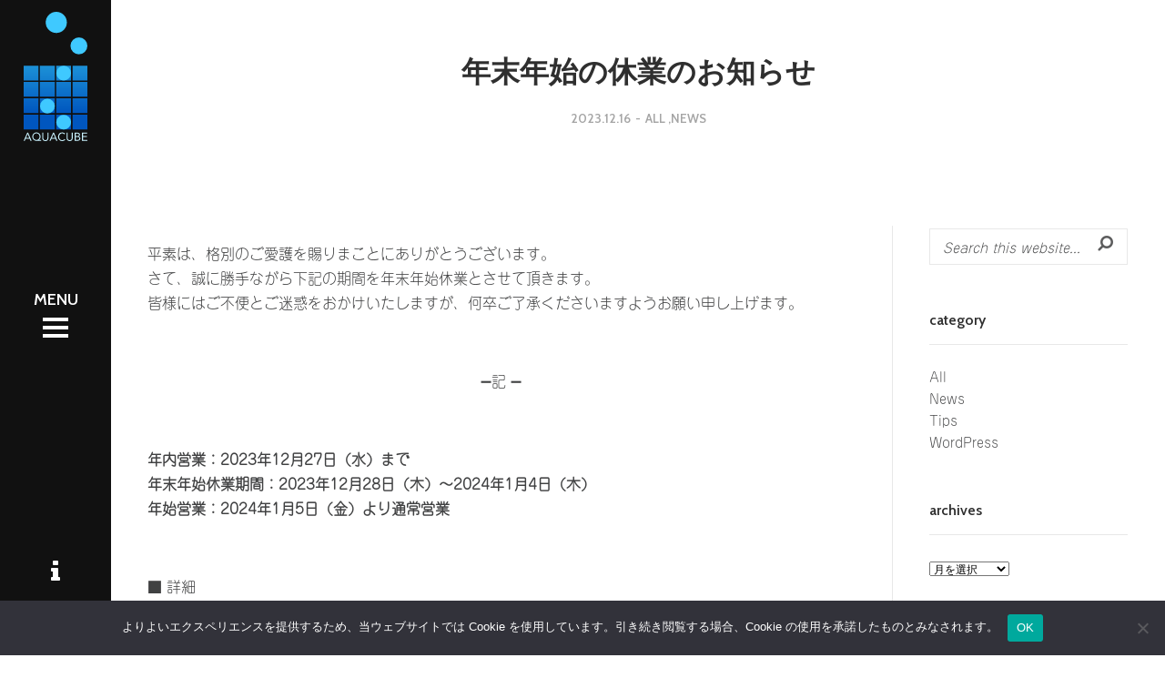

--- FILE ---
content_type: text/html; charset=UTF-8
request_url: https://www.aquacube.biz/blog/9292.html
body_size: 18122
content:
<!doctype html>
<!--[if lt IE 7]> <html class="no-js lt-ie9 lt-ie8 lt-ie7" lang="ja-JP"> <![endif]-->
<!--[if IE 7]>    <html class="no-js lt-ie9 lt-ie8" lang="ja-JP"> <![endif]-->
<!--[if IE 8]>    <html class="no-js lt-ie9" lang="ja-JP"> <![endif]-->
<!--[if gt IE 8]><!-->
<html class="no-js" lang="ja-JP"> <!--<![endif]-->
<head>
<meta charset="UTF-8">
<meta name="viewport" content="width=device-width, initial-scale = 1.0, maximum-scale=1.0, user-scalable=no" />

<script data-ad-client="ca-pub-2027189021164917" async src="https://pagead2.googlesyndication.com/pagead/js/adsbygoogle.js"></script>

<!-- Google Tag Manager -->
<script>(function(w,d,s,l,i){w[l]=w[l]||[];w[l].push({'gtm.start':
new Date().getTime(),event:'gtm.js'});var f=d.getElementsByTagName(s)[0],
j=d.createElement(s),dl=l!='dataLayer'?'&l='+l:'';j.async=true;j.src=
'https://www.googletagmanager.com/gtm.js?id='+i+dl;f.parentNode.insertBefore(j,f);
})(window,document,'script','dataLayer','GTM-PCDFT64');</script>
<!-- End Google Tag Manager -->


<link rel="shortcut icon" href="https://www.aquacube.biz/wp-content/themes/aquacubeTheme4-2/images/favicon.ico"> 		

<link rel="apple-touch-icon" sizes="180x180" href="https://www.aquacube.biz/wp-content/themes/aquacubeTheme4-2/images/apple-touch-icon.png" />

<script>
  (function(d) {
    var config = {
      kitId: 'prm7wzy',
      scriptTimeout: 3000,
      async: true
    },
    h=d.documentElement,t=setTimeout(function(){h.className=h.className.replace(/\bwf-loading\b/g,"")+" wf-inactive";},config.scriptTimeout),tk=d.createElement("script"),f=false,s=d.getElementsByTagName("script")[0],a;h.className+=" wf-loading";tk.src='https://use.typekit.net/'+config.kitId+'.js';tk.async=true;tk.onload=tk.onreadystatechange=function(){a=this.readyState;if(f||a&&a!="complete"&&a!="loaded")return;f=true;clearTimeout(t);try{Typekit.load(config)}catch(e){}};s.parentNode.insertBefore(tk,s)
  })(document);
</script>


<!--<link rel='stylesheet' href='//cdn.materialdesignicons.com/3.7.95/css/materialdesignicons.min.css' type='text/css' media='all' />-->

<link rel="stylesheet" href="https://cdn.jsdelivr.net/npm/@mdi/font@7.4.47/css/materialdesignicons.min.css">

<link rel="stylesheet" type="text/css" href="https://maxcdn.bootstrapcdn.com/font-awesome/4.7.0/css/font-awesome.min.css" />


<title>年末年始の休業のお知らせ | ホームページ、パンフレット、名刺 制作 - AQUACUBE（アクアキューブ） | ホームページ、パンフレット、名刺 制作 &#8211; AQUACUBE（アクアキューブ）</title>

<meta name="description" content="アクアキューブはホームページ、パンフレット、名刺などを制作するデザインオフィスです。デザインと機能性を両立したウェブコンテンツや名刺、パンフレットなどのデザイン制作。写真撮影、動画撮影、ドローン空撮にも対応。三重県外からの制作依頼もお受けいたします。" />

<meta name="keywords" content="ホームページ制作,Webデザイン,Webコンサルティング,動画,動画撮影,ドローン,空撮,PV撮影,プロモーション動画,Youtube,Wordpress" />


<link rel="alternate" type="application/rss+xml" title="AQUACUBE &raquo; Feed" href="https://www.aquacube.biz/feed/" />


<link rel='stylesheet' id='wp-block-library-css'  href='https://www.aquacube.biz/wp-content/themes/aquacubeTheme4-2/css/dist/block-library/style.min.css?ver=5.2.1' type='text/css' media='all' />
<link rel='stylesheet' id='wp-block-library-theme-css'  href='https://www.aquacube.biz/wp-content/themes/aquacubeTheme4-2/css/dist/block-library/theme.min.css?ver=5.2.1' type='text/css' media='all' />

<link rel='stylesheet' id='verve_main_style-css'  href='https://www.aquacube.biz/wp-content/themes/aquacubeTheme4-2/css/main.css?ver=4.1.3' type='text/css' media='all' />

<link rel='stylesheet' id='custom_style-css'  href='https://www.aquacube.biz/wp-content/themes/aquacubeTheme4-2/css/custom.css?ver=4.0' type='text/css' media='all' />

<link rel='stylesheet' id='custom_style-css'  href='https://www.aquacube.biz/wp-content/themes/aquacubeTheme4-2/css/service.css?ver=1.0.4' type='text/css' media='all' />
	

<link rel='stylesheet' id='vrv_google_fonts-css'  href='https://fonts.googleapis.com/css?family=Cabin%3A400%2C600%2C700%2C400italic%2C500%7CDroid+Serif%3A400%2C700%2C400italic%2C700italic%7CLibre+Baskerville%3A400%2C400italic&#038;subset=latin%2Clatin-ext' type='text/css' media='all' />


<!--[if lte IE 9]><link rel="stylesheet" type="text/css" href="https://www.aquacube.biz/wp-content/themes/aquacubeTheme4-2/js_composer/assets/css/vc_lte_ie9.min.css" media="screen"><![endif]-->	



		<!-- All in One SEO 4.9.3 - aioseo.com -->
	<meta name="description" content="平素は、格別のご愛護を賜りまことにありがとうございます。さて、誠に勝手ながら下記の期間を年末年始休業とさせて頂" />
	<meta name="robots" content="max-image-preview:large" />
	<meta name="author" content="admin"/>
	<meta name="keywords" content="all,news" />
	<link rel="canonical" href="https://www.aquacube.biz/blog/9292.html" />
	<meta name="generator" content="All in One SEO (AIOSEO) 4.9.3" />
		<meta property="og:locale" content="ja_JP" />
		<meta property="og:site_name" content="ホームページ、パンフレット、名刺 制作 - AQUACUBE（アクアキューブ） | アクアキューブはホームページ、パンフレット、名刺などを制作するデザインオフィスです。デザインと機能性を両立したウェブコンテンツや名刺、パンフレットなどのデザイン制作。写真撮影、動画撮影、ドローン空撮にも対応。三重県外からの制作依頼もお受けいたします。" />
		<meta property="og:type" content="article" />
		<meta property="og:title" content="年末年始の休業のお知らせ | ホームページ、パンフレット、名刺 制作 - AQUACUBE（アクアキューブ）" />
		<meta property="og:description" content="平素は、格別のご愛護を賜りまことにありがとうございます。さて、誠に勝手ながら下記の期間を年末年始休業とさせて頂" />
		<meta property="og:url" content="https://www.aquacube.biz/blog/9292.html" />
		<meta property="og:image" content="https://www.aquacube.biz/wp-content/uploads/2023/12/house.png" />
		<meta property="og:image:secure_url" content="https://www.aquacube.biz/wp-content/uploads/2023/12/house.png" />
		<meta property="og:image:width" content="512" />
		<meta property="og:image:height" content="512" />
		<meta property="article:published_time" content="2023-12-16T11:45:57+00:00" />
		<meta property="article:modified_time" content="2023-12-16T11:45:57+00:00" />
		<meta property="article:publisher" content="https://www.facebook.com/aquacube" />
		<meta name="twitter:card" content="summary_large_image" />
		<meta name="twitter:title" content="年末年始の休業のお知らせ | ホームページ、パンフレット、名刺 制作 - AQUACUBE（アクアキューブ）" />
		<meta name="twitter:description" content="平素は、格別のご愛護を賜りまことにありがとうございます。さて、誠に勝手ながら下記の期間を年末年始休業とさせて頂" />
		<meta name="twitter:image" content="https://www.aquacube.biz/wp-content/uploads/2023/12/house.png" />
		<script type="application/ld+json" class="aioseo-schema">
			{"@context":"https:\/\/schema.org","@graph":[{"@type":"Article","@id":"https:\/\/www.aquacube.biz\/blog\/9292.html#article","name":"\u5e74\u672b\u5e74\u59cb\u306e\u4f11\u696d\u306e\u304a\u77e5\u3089\u305b | \u30db\u30fc\u30e0\u30da\u30fc\u30b8\u3001\u30d1\u30f3\u30d5\u30ec\u30c3\u30c8\u3001\u540d\u523a \u5236\u4f5c - AQUACUBE\uff08\u30a2\u30af\u30a2\u30ad\u30e5\u30fc\u30d6\uff09","headline":"\u5e74\u672b\u5e74\u59cb\u306e\u4f11\u696d\u306e\u304a\u77e5\u3089\u305b","author":{"@id":"https:\/\/www.aquacube.biz\/author\/nkoshadmin#author"},"publisher":{"@id":"https:\/\/www.aquacube.biz\/#organization"},"image":{"@type":"ImageObject","url":"https:\/\/i0.wp.com\/www.aquacube.biz\/wp-content\/uploads\/2023\/12\/house.png?fit=512%2C512&ssl=1","width":512,"height":512},"datePublished":"2023-12-16T20:45:57+09:00","dateModified":"2023-12-16T20:45:57+09:00","inLanguage":"ja","mainEntityOfPage":{"@id":"https:\/\/www.aquacube.biz\/blog\/9292.html#webpage"},"isPartOf":{"@id":"https:\/\/www.aquacube.biz\/blog\/9292.html#webpage"},"articleSection":"All, News"},{"@type":"BreadcrumbList","@id":"https:\/\/www.aquacube.biz\/blog\/9292.html#breadcrumblist","itemListElement":[{"@type":"ListItem","@id":"https:\/\/www.aquacube.biz#listItem","position":1,"name":"Home","item":"https:\/\/www.aquacube.biz","nextItem":{"@type":"ListItem","@id":"https:\/\/www.aquacube.biz\/category\/blog#listItem","name":"All"}},{"@type":"ListItem","@id":"https:\/\/www.aquacube.biz\/category\/blog#listItem","position":2,"name":"All","item":"https:\/\/www.aquacube.biz\/category\/blog","nextItem":{"@type":"ListItem","@id":"https:\/\/www.aquacube.biz\/category\/blog\/news#listItem","name":"News"},"previousItem":{"@type":"ListItem","@id":"https:\/\/www.aquacube.biz#listItem","name":"Home"}},{"@type":"ListItem","@id":"https:\/\/www.aquacube.biz\/category\/blog\/news#listItem","position":3,"name":"News","item":"https:\/\/www.aquacube.biz\/category\/blog\/news","nextItem":{"@type":"ListItem","@id":"https:\/\/www.aquacube.biz\/blog\/9292.html#listItem","name":"\u5e74\u672b\u5e74\u59cb\u306e\u4f11\u696d\u306e\u304a\u77e5\u3089\u305b"},"previousItem":{"@type":"ListItem","@id":"https:\/\/www.aquacube.biz\/category\/blog#listItem","name":"All"}},{"@type":"ListItem","@id":"https:\/\/www.aquacube.biz\/blog\/9292.html#listItem","position":4,"name":"\u5e74\u672b\u5e74\u59cb\u306e\u4f11\u696d\u306e\u304a\u77e5\u3089\u305b","previousItem":{"@type":"ListItem","@id":"https:\/\/www.aquacube.biz\/category\/blog\/news#listItem","name":"News"}}]},{"@type":"Organization","@id":"https:\/\/www.aquacube.biz\/#organization","name":"\u30db\u30fc\u30e0\u30da\u30fc\u30b8\u3001\u30d1\u30f3\u30d5\u30ec\u30c3\u30c8\u3001\u540d\u523a \u5236\u4f5c - AQUACUBE\uff08\u30a2\u30af\u30a2\u30ad\u30e5\u30fc\u30d6\uff09","description":"\u30a2\u30af\u30a2\u30ad\u30e5\u30fc\u30d6\u306f\u30db\u30fc\u30e0\u30da\u30fc\u30b8\u3001\u30d1\u30f3\u30d5\u30ec\u30c3\u30c8\u3001\u540d\u523a\u306a\u3069\u3092\u5236\u4f5c\u3059\u308b\u30c7\u30b6\u30a4\u30f3\u30aa\u30d5\u30a3\u30b9\u3067\u3059\u3002\u30c7\u30b6\u30a4\u30f3\u3068\u6a5f\u80fd\u6027\u3092\u4e21\u7acb\u3057\u305f\u30a6\u30a7\u30d6\u30b3\u30f3\u30c6\u30f3\u30c4\u3084\u540d\u523a\u3001\u30d1\u30f3\u30d5\u30ec\u30c3\u30c8\u306a\u3069\u306e\u30c7\u30b6\u30a4\u30f3\u5236\u4f5c\u3002\u5199\u771f\u64ae\u5f71\u3001\u52d5\u753b\u64ae\u5f71\u3001\u30c9\u30ed\u30fc\u30f3\u7a7a\u64ae\u306b\u3082\u5bfe\u5fdc\u3002\u4e09\u91cd\u770c\u5916\u304b\u3089\u306e\u5236\u4f5c\u4f9d\u983c\u3082\u304a\u53d7\u3051\u3044\u305f\u3057\u307e\u3059\u3002","url":"https:\/\/www.aquacube.biz\/","sameAs":["https:\/\/www.facebook.com\/aquacube"]},{"@type":"Person","@id":"https:\/\/www.aquacube.biz\/author\/nkoshadmin#author","url":"https:\/\/www.aquacube.biz\/author\/nkoshadmin","name":"admin","image":{"@type":"ImageObject","@id":"https:\/\/www.aquacube.biz\/blog\/9292.html#authorImage","url":"https:\/\/secure.gravatar.com\/avatar\/2756d55ce1e87d3e553558101d793e07e709498ddc47d12b4d77497a1dbdbdae?s=96&d=mm&r=g","width":96,"height":96,"caption":"admin"}},{"@type":"WebPage","@id":"https:\/\/www.aquacube.biz\/blog\/9292.html#webpage","url":"https:\/\/www.aquacube.biz\/blog\/9292.html","name":"\u5e74\u672b\u5e74\u59cb\u306e\u4f11\u696d\u306e\u304a\u77e5\u3089\u305b | \u30db\u30fc\u30e0\u30da\u30fc\u30b8\u3001\u30d1\u30f3\u30d5\u30ec\u30c3\u30c8\u3001\u540d\u523a \u5236\u4f5c - AQUACUBE\uff08\u30a2\u30af\u30a2\u30ad\u30e5\u30fc\u30d6\uff09","description":"\u5e73\u7d20\u306f\u3001\u683c\u5225\u306e\u3054\u611b\u8b77\u3092\u8cdc\u308a\u307e\u3053\u3068\u306b\u3042\u308a\u304c\u3068\u3046\u3054\u3056\u3044\u307e\u3059\u3002\u3055\u3066\u3001\u8aa0\u306b\u52dd\u624b\u306a\u304c\u3089\u4e0b\u8a18\u306e\u671f\u9593\u3092\u5e74\u672b\u5e74\u59cb\u4f11\u696d\u3068\u3055\u305b\u3066\u9802","inLanguage":"ja","isPartOf":{"@id":"https:\/\/www.aquacube.biz\/#website"},"breadcrumb":{"@id":"https:\/\/www.aquacube.biz\/blog\/9292.html#breadcrumblist"},"author":{"@id":"https:\/\/www.aquacube.biz\/author\/nkoshadmin#author"},"creator":{"@id":"https:\/\/www.aquacube.biz\/author\/nkoshadmin#author"},"image":{"@type":"ImageObject","url":"https:\/\/i0.wp.com\/www.aquacube.biz\/wp-content\/uploads\/2023\/12\/house.png?fit=512%2C512&ssl=1","@id":"https:\/\/www.aquacube.biz\/blog\/9292.html\/#mainImage","width":512,"height":512},"primaryImageOfPage":{"@id":"https:\/\/www.aquacube.biz\/blog\/9292.html#mainImage"},"datePublished":"2023-12-16T20:45:57+09:00","dateModified":"2023-12-16T20:45:57+09:00"},{"@type":"WebSite","@id":"https:\/\/www.aquacube.biz\/#website","url":"https:\/\/www.aquacube.biz\/","name":"\u30db\u30fc\u30e0\u30da\u30fc\u30b8\u3001\u30d1\u30f3\u30d5\u30ec\u30c3\u30c8\u3001\u540d\u523a \u5236\u4f5c - AQUACUBE\uff08\u30a2\u30af\u30a2\u30ad\u30e5\u30fc\u30d6\uff09","description":"\u30a2\u30af\u30a2\u30ad\u30e5\u30fc\u30d6\u306f\u30db\u30fc\u30e0\u30da\u30fc\u30b8\u3001\u30d1\u30f3\u30d5\u30ec\u30c3\u30c8\u3001\u540d\u523a\u306a\u3069\u3092\u5236\u4f5c\u3059\u308b\u30c7\u30b6\u30a4\u30f3\u30aa\u30d5\u30a3\u30b9\u3067\u3059\u3002\u30c7\u30b6\u30a4\u30f3\u3068\u6a5f\u80fd\u6027\u3092\u4e21\u7acb\u3057\u305f\u30a6\u30a7\u30d6\u30b3\u30f3\u30c6\u30f3\u30c4\u3084\u540d\u523a\u3001\u30d1\u30f3\u30d5\u30ec\u30c3\u30c8\u306a\u3069\u306e\u30c7\u30b6\u30a4\u30f3\u5236\u4f5c\u3002\u5199\u771f\u64ae\u5f71\u3001\u52d5\u753b\u64ae\u5f71\u3001\u30c9\u30ed\u30fc\u30f3\u7a7a\u64ae\u306b\u3082\u5bfe\u5fdc\u3002\u4e09\u91cd\u770c\u5916\u304b\u3089\u306e\u5236\u4f5c\u4f9d\u983c\u3082\u304a\u53d7\u3051\u3044\u305f\u3057\u307e\u3059\u3002","inLanguage":"ja","publisher":{"@id":"https:\/\/www.aquacube.biz\/#organization"}}]}
		</script>
		<!-- All in One SEO -->

<link rel='dns-prefetch' href='//stats.wp.com' />
<link rel='dns-prefetch' href='//v0.wordpress.com' />
<link rel='preconnect' href='//i0.wp.com' />
<link rel='preconnect' href='//c0.wp.com' />
<link rel="alternate" type="application/rss+xml" title="ホームページ、パンフレット、名刺 制作 - AQUACUBE（アクアキューブ） &raquo; 年末年始の休業のお知らせ のコメントのフィード" href="https://www.aquacube.biz/blog/9292.html/feed" />
<link rel="alternate" title="oEmbed (JSON)" type="application/json+oembed" href="https://www.aquacube.biz/wp-json/oembed/1.0/embed?url=https%3A%2F%2Fwww.aquacube.biz%2Fblog%2F9292.html" />
<link rel="alternate" title="oEmbed (XML)" type="text/xml+oembed" href="https://www.aquacube.biz/wp-json/oembed/1.0/embed?url=https%3A%2F%2Fwww.aquacube.biz%2Fblog%2F9292.html&#038;format=xml" />
<style id='wp-img-auto-sizes-contain-inline-css' type='text/css'>
img:is([sizes=auto i],[sizes^="auto," i]){contain-intrinsic-size:3000px 1500px}
/*# sourceURL=wp-img-auto-sizes-contain-inline-css */
</style>
<style id='wp-emoji-styles-inline-css' type='text/css'>

	img.wp-smiley, img.emoji {
		display: inline !important;
		border: none !important;
		box-shadow: none !important;
		height: 1em !important;
		width: 1em !important;
		margin: 0 0.07em !important;
		vertical-align: -0.1em !important;
		background: none !important;
		padding: 0 !important;
	}
/*# sourceURL=wp-emoji-styles-inline-css */
</style>
<style id='wp-block-library-inline-css' type='text/css'>
:root{--wp-block-synced-color:#7a00df;--wp-block-synced-color--rgb:122,0,223;--wp-bound-block-color:var(--wp-block-synced-color);--wp-editor-canvas-background:#ddd;--wp-admin-theme-color:#007cba;--wp-admin-theme-color--rgb:0,124,186;--wp-admin-theme-color-darker-10:#006ba1;--wp-admin-theme-color-darker-10--rgb:0,107,160.5;--wp-admin-theme-color-darker-20:#005a87;--wp-admin-theme-color-darker-20--rgb:0,90,135;--wp-admin-border-width-focus:2px}@media (min-resolution:192dpi){:root{--wp-admin-border-width-focus:1.5px}}.wp-element-button{cursor:pointer}:root .has-very-light-gray-background-color{background-color:#eee}:root .has-very-dark-gray-background-color{background-color:#313131}:root .has-very-light-gray-color{color:#eee}:root .has-very-dark-gray-color{color:#313131}:root .has-vivid-green-cyan-to-vivid-cyan-blue-gradient-background{background:linear-gradient(135deg,#00d084,#0693e3)}:root .has-purple-crush-gradient-background{background:linear-gradient(135deg,#34e2e4,#4721fb 50%,#ab1dfe)}:root .has-hazy-dawn-gradient-background{background:linear-gradient(135deg,#faaca8,#dad0ec)}:root .has-subdued-olive-gradient-background{background:linear-gradient(135deg,#fafae1,#67a671)}:root .has-atomic-cream-gradient-background{background:linear-gradient(135deg,#fdd79a,#004a59)}:root .has-nightshade-gradient-background{background:linear-gradient(135deg,#330968,#31cdcf)}:root .has-midnight-gradient-background{background:linear-gradient(135deg,#020381,#2874fc)}:root{--wp--preset--font-size--normal:16px;--wp--preset--font-size--huge:42px}.has-regular-font-size{font-size:1em}.has-larger-font-size{font-size:2.625em}.has-normal-font-size{font-size:var(--wp--preset--font-size--normal)}.has-huge-font-size{font-size:var(--wp--preset--font-size--huge)}:root .has-text-align-center{text-align:center}:root .has-text-align-left{text-align:left}:root .has-text-align-right{text-align:right}.has-fit-text{white-space:nowrap!important}#end-resizable-editor-section{display:none}.aligncenter{clear:both}.items-justified-left{justify-content:flex-start}.items-justified-center{justify-content:center}.items-justified-right{justify-content:flex-end}.items-justified-space-between{justify-content:space-between}.screen-reader-text{word-wrap:normal!important;border:0;clip-path:inset(50%);height:1px;margin:-1px;overflow:hidden;padding:0;position:absolute;width:1px}.screen-reader-text:focus{background-color:#ddd;clip-path:none;color:#444;display:block;font-size:1em;height:auto;left:5px;line-height:normal;padding:15px 23px 14px;text-decoration:none;top:5px;width:auto;z-index:100000}html :where(.has-border-color){border-style:solid}html :where([style*=border-top-color]){border-top-style:solid}html :where([style*=border-right-color]){border-right-style:solid}html :where([style*=border-bottom-color]){border-bottom-style:solid}html :where([style*=border-left-color]){border-left-style:solid}html :where([style*=border-width]){border-style:solid}html :where([style*=border-top-width]){border-top-style:solid}html :where([style*=border-right-width]){border-right-style:solid}html :where([style*=border-bottom-width]){border-bottom-style:solid}html :where([style*=border-left-width]){border-left-style:solid}html :where(img[class*=wp-image-]){height:auto;max-width:100%}:where(figure){margin:0 0 1em}html :where(.is-position-sticky){--wp-admin--admin-bar--position-offset:var(--wp-admin--admin-bar--height,0px)}@media screen and (max-width:600px){html :where(.is-position-sticky){--wp-admin--admin-bar--position-offset:0px}}

/*# sourceURL=wp-block-library-inline-css */
</style><style id='global-styles-inline-css' type='text/css'>
:root{--wp--preset--aspect-ratio--square: 1;--wp--preset--aspect-ratio--4-3: 4/3;--wp--preset--aspect-ratio--3-4: 3/4;--wp--preset--aspect-ratio--3-2: 3/2;--wp--preset--aspect-ratio--2-3: 2/3;--wp--preset--aspect-ratio--16-9: 16/9;--wp--preset--aspect-ratio--9-16: 9/16;--wp--preset--color--black: #000000;--wp--preset--color--cyan-bluish-gray: #abb8c3;--wp--preset--color--white: #ffffff;--wp--preset--color--pale-pink: #f78da7;--wp--preset--color--vivid-red: #cf2e2e;--wp--preset--color--luminous-vivid-orange: #ff6900;--wp--preset--color--luminous-vivid-amber: #fcb900;--wp--preset--color--light-green-cyan: #7bdcb5;--wp--preset--color--vivid-green-cyan: #00d084;--wp--preset--color--pale-cyan-blue: #8ed1fc;--wp--preset--color--vivid-cyan-blue: #0693e3;--wp--preset--color--vivid-purple: #9b51e0;--wp--preset--gradient--vivid-cyan-blue-to-vivid-purple: linear-gradient(135deg,rgb(6,147,227) 0%,rgb(155,81,224) 100%);--wp--preset--gradient--light-green-cyan-to-vivid-green-cyan: linear-gradient(135deg,rgb(122,220,180) 0%,rgb(0,208,130) 100%);--wp--preset--gradient--luminous-vivid-amber-to-luminous-vivid-orange: linear-gradient(135deg,rgb(252,185,0) 0%,rgb(255,105,0) 100%);--wp--preset--gradient--luminous-vivid-orange-to-vivid-red: linear-gradient(135deg,rgb(255,105,0) 0%,rgb(207,46,46) 100%);--wp--preset--gradient--very-light-gray-to-cyan-bluish-gray: linear-gradient(135deg,rgb(238,238,238) 0%,rgb(169,184,195) 100%);--wp--preset--gradient--cool-to-warm-spectrum: linear-gradient(135deg,rgb(74,234,220) 0%,rgb(151,120,209) 20%,rgb(207,42,186) 40%,rgb(238,44,130) 60%,rgb(251,105,98) 80%,rgb(254,248,76) 100%);--wp--preset--gradient--blush-light-purple: linear-gradient(135deg,rgb(255,206,236) 0%,rgb(152,150,240) 100%);--wp--preset--gradient--blush-bordeaux: linear-gradient(135deg,rgb(254,205,165) 0%,rgb(254,45,45) 50%,rgb(107,0,62) 100%);--wp--preset--gradient--luminous-dusk: linear-gradient(135deg,rgb(255,203,112) 0%,rgb(199,81,192) 50%,rgb(65,88,208) 100%);--wp--preset--gradient--pale-ocean: linear-gradient(135deg,rgb(255,245,203) 0%,rgb(182,227,212) 50%,rgb(51,167,181) 100%);--wp--preset--gradient--electric-grass: linear-gradient(135deg,rgb(202,248,128) 0%,rgb(113,206,126) 100%);--wp--preset--gradient--midnight: linear-gradient(135deg,rgb(2,3,129) 0%,rgb(40,116,252) 100%);--wp--preset--font-size--small: 13px;--wp--preset--font-size--medium: 20px;--wp--preset--font-size--large: 36px;--wp--preset--font-size--x-large: 42px;--wp--preset--spacing--20: 0.44rem;--wp--preset--spacing--30: 0.67rem;--wp--preset--spacing--40: 1rem;--wp--preset--spacing--50: 1.5rem;--wp--preset--spacing--60: 2.25rem;--wp--preset--spacing--70: 3.38rem;--wp--preset--spacing--80: 5.06rem;--wp--preset--shadow--natural: 6px 6px 9px rgba(0, 0, 0, 0.2);--wp--preset--shadow--deep: 12px 12px 50px rgba(0, 0, 0, 0.4);--wp--preset--shadow--sharp: 6px 6px 0px rgba(0, 0, 0, 0.2);--wp--preset--shadow--outlined: 6px 6px 0px -3px rgb(255, 255, 255), 6px 6px rgb(0, 0, 0);--wp--preset--shadow--crisp: 6px 6px 0px rgb(0, 0, 0);}:where(.is-layout-flex){gap: 0.5em;}:where(.is-layout-grid){gap: 0.5em;}body .is-layout-flex{display: flex;}.is-layout-flex{flex-wrap: wrap;align-items: center;}.is-layout-flex > :is(*, div){margin: 0;}body .is-layout-grid{display: grid;}.is-layout-grid > :is(*, div){margin: 0;}:where(.wp-block-columns.is-layout-flex){gap: 2em;}:where(.wp-block-columns.is-layout-grid){gap: 2em;}:where(.wp-block-post-template.is-layout-flex){gap: 1.25em;}:where(.wp-block-post-template.is-layout-grid){gap: 1.25em;}.has-black-color{color: var(--wp--preset--color--black) !important;}.has-cyan-bluish-gray-color{color: var(--wp--preset--color--cyan-bluish-gray) !important;}.has-white-color{color: var(--wp--preset--color--white) !important;}.has-pale-pink-color{color: var(--wp--preset--color--pale-pink) !important;}.has-vivid-red-color{color: var(--wp--preset--color--vivid-red) !important;}.has-luminous-vivid-orange-color{color: var(--wp--preset--color--luminous-vivid-orange) !important;}.has-luminous-vivid-amber-color{color: var(--wp--preset--color--luminous-vivid-amber) !important;}.has-light-green-cyan-color{color: var(--wp--preset--color--light-green-cyan) !important;}.has-vivid-green-cyan-color{color: var(--wp--preset--color--vivid-green-cyan) !important;}.has-pale-cyan-blue-color{color: var(--wp--preset--color--pale-cyan-blue) !important;}.has-vivid-cyan-blue-color{color: var(--wp--preset--color--vivid-cyan-blue) !important;}.has-vivid-purple-color{color: var(--wp--preset--color--vivid-purple) !important;}.has-black-background-color{background-color: var(--wp--preset--color--black) !important;}.has-cyan-bluish-gray-background-color{background-color: var(--wp--preset--color--cyan-bluish-gray) !important;}.has-white-background-color{background-color: var(--wp--preset--color--white) !important;}.has-pale-pink-background-color{background-color: var(--wp--preset--color--pale-pink) !important;}.has-vivid-red-background-color{background-color: var(--wp--preset--color--vivid-red) !important;}.has-luminous-vivid-orange-background-color{background-color: var(--wp--preset--color--luminous-vivid-orange) !important;}.has-luminous-vivid-amber-background-color{background-color: var(--wp--preset--color--luminous-vivid-amber) !important;}.has-light-green-cyan-background-color{background-color: var(--wp--preset--color--light-green-cyan) !important;}.has-vivid-green-cyan-background-color{background-color: var(--wp--preset--color--vivid-green-cyan) !important;}.has-pale-cyan-blue-background-color{background-color: var(--wp--preset--color--pale-cyan-blue) !important;}.has-vivid-cyan-blue-background-color{background-color: var(--wp--preset--color--vivid-cyan-blue) !important;}.has-vivid-purple-background-color{background-color: var(--wp--preset--color--vivid-purple) !important;}.has-black-border-color{border-color: var(--wp--preset--color--black) !important;}.has-cyan-bluish-gray-border-color{border-color: var(--wp--preset--color--cyan-bluish-gray) !important;}.has-white-border-color{border-color: var(--wp--preset--color--white) !important;}.has-pale-pink-border-color{border-color: var(--wp--preset--color--pale-pink) !important;}.has-vivid-red-border-color{border-color: var(--wp--preset--color--vivid-red) !important;}.has-luminous-vivid-orange-border-color{border-color: var(--wp--preset--color--luminous-vivid-orange) !important;}.has-luminous-vivid-amber-border-color{border-color: var(--wp--preset--color--luminous-vivid-amber) !important;}.has-light-green-cyan-border-color{border-color: var(--wp--preset--color--light-green-cyan) !important;}.has-vivid-green-cyan-border-color{border-color: var(--wp--preset--color--vivid-green-cyan) !important;}.has-pale-cyan-blue-border-color{border-color: var(--wp--preset--color--pale-cyan-blue) !important;}.has-vivid-cyan-blue-border-color{border-color: var(--wp--preset--color--vivid-cyan-blue) !important;}.has-vivid-purple-border-color{border-color: var(--wp--preset--color--vivid-purple) !important;}.has-vivid-cyan-blue-to-vivid-purple-gradient-background{background: var(--wp--preset--gradient--vivid-cyan-blue-to-vivid-purple) !important;}.has-light-green-cyan-to-vivid-green-cyan-gradient-background{background: var(--wp--preset--gradient--light-green-cyan-to-vivid-green-cyan) !important;}.has-luminous-vivid-amber-to-luminous-vivid-orange-gradient-background{background: var(--wp--preset--gradient--luminous-vivid-amber-to-luminous-vivid-orange) !important;}.has-luminous-vivid-orange-to-vivid-red-gradient-background{background: var(--wp--preset--gradient--luminous-vivid-orange-to-vivid-red) !important;}.has-very-light-gray-to-cyan-bluish-gray-gradient-background{background: var(--wp--preset--gradient--very-light-gray-to-cyan-bluish-gray) !important;}.has-cool-to-warm-spectrum-gradient-background{background: var(--wp--preset--gradient--cool-to-warm-spectrum) !important;}.has-blush-light-purple-gradient-background{background: var(--wp--preset--gradient--blush-light-purple) !important;}.has-blush-bordeaux-gradient-background{background: var(--wp--preset--gradient--blush-bordeaux) !important;}.has-luminous-dusk-gradient-background{background: var(--wp--preset--gradient--luminous-dusk) !important;}.has-pale-ocean-gradient-background{background: var(--wp--preset--gradient--pale-ocean) !important;}.has-electric-grass-gradient-background{background: var(--wp--preset--gradient--electric-grass) !important;}.has-midnight-gradient-background{background: var(--wp--preset--gradient--midnight) !important;}.has-small-font-size{font-size: var(--wp--preset--font-size--small) !important;}.has-medium-font-size{font-size: var(--wp--preset--font-size--medium) !important;}.has-large-font-size{font-size: var(--wp--preset--font-size--large) !important;}.has-x-large-font-size{font-size: var(--wp--preset--font-size--x-large) !important;}
/*# sourceURL=global-styles-inline-css */
</style>

<style id='classic-theme-styles-inline-css' type='text/css'>
.wp-block-button__link{background-color:#32373c;border-radius:9999px;box-shadow:none;color:#fff;font-size:1.125em;padding:calc(.667em + 2px) calc(1.333em + 2px);text-decoration:none}.wp-block-file__button{background:#32373c;color:#fff}.wp-block-accordion-heading{margin:0}.wp-block-accordion-heading__toggle{background-color:inherit!important;color:inherit!important}.wp-block-accordion-heading__toggle:not(:focus-visible){outline:none}.wp-block-accordion-heading__toggle:focus,.wp-block-accordion-heading__toggle:hover{background-color:inherit!important;border:none;box-shadow:none;color:inherit;padding:var(--wp--preset--spacing--20,1em) 0;text-decoration:none}.wp-block-accordion-heading__toggle:focus-visible{outline:auto;outline-offset:0}
/*# sourceURL=https://www.aquacube.biz/wp-content/plugins/gutenberg/build/styles/block-library/classic.css */
</style>
<link rel='stylesheet' id='contact-form-7-css' href='https://www.aquacube.biz/wp-content/plugins/contact-form-7/includes/css/styles.css?ver=6.1.4' type='text/css' media='all' />
<link rel='stylesheet' id='cookie-notice-front-css' href='https://www.aquacube.biz/wp-content/plugins/cookie-notice/css/front.min.css?ver=2.5.11' type='text/css' media='all' />
<link rel='stylesheet' id='bodhi-svgs-attachment-css' href='https://www.aquacube.biz/wp-content/plugins/svg-support/css/svgs-attachment.css' type='text/css' media='all' />
<link rel='stylesheet' id='main-style-css' href='https://www.aquacube.biz/wp-content/themes/aquacubeTheme4-2/style.css?ver=c0ee13a60235e40d272088649e00afcb' type='text/css' media='all' />
<script type="text/javascript" id="cookie-notice-front-js-before">
/* <![CDATA[ */
var cnArgs = {"ajaxUrl":"https:\/\/www.aquacube.biz\/wp-admin\/admin-ajax.php","nonce":"35a874e8f0","hideEffect":"fade","position":"bottom","onScroll":false,"onScrollOffset":100,"onClick":false,"cookieName":"cookie_notice_accepted","cookieTime":2592000,"cookieTimeRejected":2592000,"globalCookie":false,"redirection":false,"cache":false,"revokeCookies":false,"revokeCookiesOpt":"automatic"};

//# sourceURL=cookie-notice-front-js-before
/* ]]> */
</script>
<script type="text/javascript" src="https://www.aquacube.biz/wp-content/plugins/cookie-notice/js/front.min.js?ver=2.5.11" id="cookie-notice-front-js"></script>
<script type="text/javascript" src="https://c0.wp.com/c/6.9/wp-includes/js/jquery/jquery.min.js" id="jquery-core-js"></script>
<script type="text/javascript" src="https://c0.wp.com/c/6.9/wp-includes/js/jquery/jquery-migrate.min.js" id="jquery-migrate-js"></script>
<link rel="https://api.w.org/" href="https://www.aquacube.biz/wp-json/" /><link rel="alternate" title="JSON" type="application/json" href="https://www.aquacube.biz/wp-json/wp/v2/posts/9292" /><link rel="EditURI" type="application/rsd+xml" title="RSD" href="https://www.aquacube.biz/xmlrpc.php?rsd" />
<link rel='shortlink' href='https://www.aquacube.biz/?p=9292' />
	<style>img#wpstats{display:none}</style>
		</head>

<body class="wp-singular post-template-default single single-post postid-9292 single-format-standard wp-theme-aquacubeTheme4-2 postid-111 woocommerce-no-js verve_theme wpb-js-composer js-comp-ver-6.0.1 vc_responsive lightboxwrap cookies-not-set right-sidebar">	
	
	<div id="verve_main_wrapper" class="st_logo_on_left prk_wait">
		
		<div id="prk_pint" data-media="" data-desc=""></div>
		<div id="body_hider"></div>
		<div id="vrv_overlayer"></div>
		<div id="vrv_loader_block" class="vrv_bk_site"></div>
		<div id="vrv_ajax_portfolio" class="vrv_stk">
			<div id="vrv_ajax_pf_inner"></div>
			<div id="vrv_close_portfolio" class="prk_grid-button prk_rearrange">
				<span class="prk_grid" style=""></span>
			</div>
		</div>
		<div id="prk_main_loader">
            <div class="rectangle-bounce">
                <div class="rect1"></div>
                <div class="rect2"></div>
                <div class="rect3"></div>
                <div class="rect4"></div>
                <div class="rect5"></div>
            </div>
        </div>
        
        <div id="prk_hidden_menu" class="verve_left_align">
            <div id="prk_hidden_menu_inner">
	            <div id="prk_hidden_menu_scroller">
		            
		            <ul id="menu-slide_navi" class="unstyled prk_acw_popper_menu prk_menu_sized header_font"><li id="menu-item-8796" class="menu-item-8796 menu-item-page-top-page"><a href="https://www.aquacube.biz/">Home</a></li>
<li id="menu-item-9580" class="menu-item-9580 menu-item-page-service"><a href="https://www.aquacube.biz/service">Service　提供サービス</a></li>
<li id="menu-item-8791" class="menu-item-8791 menu-item-page-drone"><a href="https://www.aquacube.biz/drone">Drone　空撮</a></li>
<li id="menu-item-9726" class="menu-item-9726"><a href="https://www.aquacube.biz/portfolio">PORTFOLIO　事例庫</a></li>
<li id="menu-item-9432" class="menu-item-9432 menu-item-page-youtube"><a href="https://www.aquacube.biz/youtube">YouTube　動画庫</a></li>
<li id="menu-item-9561" class="menu-item-9561 menu-item-page-photo-gellery"><a href="https://www.aquacube.biz/photo-gellery">Photo Gellery　写真庫</a></li>
<li id="menu-item-8786" class="menu-item-8786 menu-item-category-blog"><a href="https://www.aquacube.biz/category/blog">News　お知らせ</a></li>
<li id="menu-item-8854" class="menu-item-8854 menu-item-page-about"><a href="https://www.aquacube.biz/about">About　概要</a></li>
<li id="menu-item-9167" class="menu-item-9167 menu-item-page-privacypolicy"><a href="https://www.aquacube.biz/privacypolicy">Privacy Policy　個人情報保護方針</a></li>
<li id="menu-item-9412" class="menu-item-9412 menu-item-page-asct"><a href="https://www.aquacube.biz/asct">特定商取引法に基づく表記</a></li>
</ul>					
					<div class="clearfix"></div>
					<i class="mdi mdi-email colored_link_icon small_headings_color" style="color:#0ab6d1"></i> <a href="https://www.aquacube.biz/contact/">お問い合わせ</a>
				
				</div>
			</div>
        </div><!-- #prk_hidden_menu -->
        
        <div id="prk_hidden_bar" class="small-12">
	        <div id="prk_hidden_bar_scroller">
		        <div id="prk_hidden_bar_inner" class="verve_left_align">
			        
			        <div id="widget_verve_vcard-2" class="widget-1 widget-first widget widget_verve_vcard vertical_widget">
				        <div class="widget-1 widget-first widget_inner">
				            
				            <div class="widget-title header_font zero_color prk_heavier_600">CONTACT INFORMATION</div>
				                
				            <div class="clearfix"></div>
				                
				            <div class="verve_vcard">
					            <div class="adr clearfix">
						            <i class="mdi mdi-map-marker-radius verve_address_icon zero_color"></i>
						            <div class="locality verve_after_vcard_icon">三重県松阪市</div>
                                    <div class="postal-code verve_after_vcard_icon">嬉野津屋城町１３５５−４</div>
                                </div>
                                <div class="verve_vcard_block">
	                                <i class="mdi mdi-phone-forward verve_address_icon zero_color"></i>
	                                <div class="verve_after_vcard_icon">
		                                0598-30-5698
		                            </div>
		                        </div>
		                        <div class="clearfix"></div>
		                        <div class="verve_vcard_block">
			                        <i class="mdi mdi-clock verve_address_icon zero_color"></i>
			                        <div class="verve_after_vcard_icon">
				                        月～金曜日 9:00～18:00
				                    </div>
				                </div>
				                
						            
						        <div class="clearfix"></div>
						        <div class="clearfix"></div>
						        
						    </div>
						    
						</div>
						    
						<div class="clearfix"></div>
						    
			        </div><!-- #widget_verve_vcard -->
						
				    <!--<div id="prk_tp_widget_recent_tweets-2" class="widget-2 widget widget_prk_tp_widget_recent_tweets vertical_widget">
						<div class="widget-2 widget_inner">
							<div class="widget-title header_font zero_color prk_heavier_600">LATEST TWEETS</div>
							<div class="clearfix"></div>
							<div class="prk_recent_tweets small-12">
									
								<a class="twitter-timeline" data-width="250" data-height="410" data-theme="dark" data-link-color="#2B7BB9" href="https://twitter.com/aquacube?ref_src=twsrc%5Etfw">Tweets by aquacube</a> <script async src="https://platform.twitter.com/widgets.js" charset="utf-8"></script>
									
									
							</div>
						</div>
					</div>-->
					
					    
					
					<div id="text-3" class="widget-4 widget-last widget widget_text vertical_widget">
						<div class="widget-4 widget-last widget_inner">
							<div class="textwidget"></div>
						</div>
						<div class="clearfix"></div>
					</div>
					
					<div class="clearfix"></div>
                
                </div><!-- .prk_hidden_bar_inner -->
            </div>
        </div><!-- #prk_hidden_bar -->
        
        <div id="prk_mobile_bar" class="small-12">
            <div id="prk_mobile_bar_scroller">
                <div id="prk_mobile_bar_inner" class="verve_left_align">
	                
	                <div id="vrv_mobile_logo">
		                <img src="https://www.aquacube.biz/wp-content/themes/aquacubeTheme4-2/images/logo-mv.svg" data-width="120" alt="" width="120" height="50" />
		            </div>
		            
		            <div class="header_stack prk_mainer">
			            
			            
			            <ul id="menu-mobile_navi" class="mobile-menu-acw-ul header_font"><li id="menu-item-9132" class="menu-item-9132 menu-item-page-top-page"><a href="https://www.aquacube.biz/">Home</a></li>
<li id="menu-item-9395" class="menu-item-9395 menu-item-page-service"><a href="https://www.aquacube.biz/service">Service　提供サービス</a></li>
<li id="menu-item-9113" class="menu-item-9113 menu-item-page-drone"><a href="https://www.aquacube.biz/drone">Drone　空撮</a></li>
<li id="menu-item-9725" class="menu-item-9725"><a href="https://www.aquacube.biz/portfolio">PORTFOLIO　事例庫</a></li>
<li id="menu-item-9433" class="menu-item-9433 menu-item-page-youtube"><a href="https://www.aquacube.biz/youtube">YouTube　動画庫</a></li>
<li id="menu-item-9560" class="menu-item-9560 menu-item-page-photo-gellery"><a href="https://www.aquacube.biz/photo-gellery">Photo Gellery　写真庫</a></li>
<li id="menu-item-9115" class="menu-item-9115 menu-item-page-about"><a href="https://www.aquacube.biz/about">About　概要</a></li>
<li id="menu-item-9116" class="menu-item-9116 menu-item-category-blog"><a href="https://www.aquacube.biz/category/blog">News　お知らせ</a></li>
<li id="menu-item-9166" class="menu-item-9166 menu-item-page-privacypolicy"><a href="https://www.aquacube.biz/privacypolicy">Privacy Policy　個人情報保護方針</a></li>
<li id="menu-item-9413" class="menu-item-9413 menu-item-page-asct"><a href="https://www.aquacube.biz/asct">特定商取引法に基づく表記</a></li>
</ul>						
			            <div class="clearfix padding-topbottom-small"></div>
			            <i class="mdi mdi-email colored_link_icon small_headings_color" style="color:#0ab6d1"></i> <a href="https://www.aquacube.biz/contact/">お問い合わせ</a>
			            
			        </div>
			        
			        <div class="clearfix"></div>
			        
			        <div id="vrv_mobile_sidebar" class="header_stack">
				        <div id="pirenko-social-widget-3" class="widget-1 widget-last widget pirenko-social-widget header_stack">
					        <div class="widget-1 widget-last widget_inner">
						        <div class="pirenko_social minimal_bw">
							        <div class="pirenko_social_inner">
								        
								        <div class="social_img_wrp verve_socialink prk_bordered verve-facebook">
											<a href="https://www.facebook.com/aquacube" title="Facebook" target='_blank'  data-color="#1f69b3">
												<div class="prk_minimal_icon verve-facebook verve_fa-facebook"></div>
											</a>
										</div>
										
										<div class="social_img_wrp verve_socialink prk_bordered verve-twitter">
											<a href="https://twitter.com/aquacube" title="Twitter" target='_blank'  data-color="#43b3e5">
												<div class="prk_minimal_icon verve-twitter verve_fa-twitter"></div>
											</a>
										</div>
									
									</div>
								</div>
							</div>
							
							<div class="clearfix"></div>
							
						</div>
					</div>
				</div>
					
			</div>
		</div><!-- #prk_mobile_bar -->
			
	    <div id="verve_header_section">
				
			<div id="verve_header_inner">
				<a id="vrv_home_link" href="https://www.aquacube.biz" class="verve_anchor">
					<div id="verve_logos_wrapper">
						<div id="verve_logo_before">
							<img src="https://www.aquacube.biz/wp-content/themes/aquacubeTheme4-2/images/logo.svg" data-width="70" alt="" width="70" height="150" />
						</div>
						<div id="verve_logo_after">
							<img src="https://www.aquacube.biz/wp-content/themes/aquacubeTheme4-2/images/logo-mv.svg" data-width="160" alt="" width="160" height="40" />
						</div>
					</div>
				</a>
					
				<div id="vrv_side_menu">
		  			<div id="prk_blocks_wrapper" class="header_font">
			  			<div class="prk_menu_block prk_bl1"></div>
			  			<div class="prk_menu_block prk_bl2"></div>
			  			<div class="prk_menu_block prk_bl3"></div>
		  			</div>
		  			<div class="clearfix"></div>
		  		</div>
			</div>
				
			<div id="vrv_lower">
				<div id="prk_sidebar_trigger" class="hide_later vrv_bicon">
					<i class="verve_fa-info"></i>
				</div>
				<div id="prk_fs_wrapper" class="hide_later vrv_bicon">
					<i class="mdi mdi-fullscreen"></i>
				</div>
			</div>
				
		</div><!-- #verve_header_section -->
		

<div id="verve_ajax_container">

	<div id="verve_ajax_inner" class="vrv_blog_single row verve_forced_menu featured_color" data-color="#b0813d">

		<div id="vrv_sticky_menu" class="header_font prk_heavier_600 zero_color" data-offset="240">
			<div id="vrv_sticky_inner">
				<div class="prk_left_floated">
					<a href="https://www.aquacube.biz/category/blog" class="verve_anchor"><i class="mdi mdi-undo-variant"></i>To Blog</a>
				</div>
				<div class="prk_right_floated">
					<div class="prk_sharrre_facebook" data-url="https://www.aquacube.biz/blog/9292.html" data-text="年末年始の休業のお知らせ" data-title="share">
					</div>
					<div class="prk_sharrre_twitter" data-url="https://www.aquacube.biz/blog/9292.html" data-text="年末年始の休業のお知らせ" data-title="share"></div>
					<div class="prk_sharrre_email sharrre">
						<a class="box social_tipped" href="mailto:?Subject=年末年始の休業のお知らせ&amp;Body=https://www.aquacube.biz/blog/9292.html">
							<div class="share">
								<i class="verve_fa-envelope-o"></i>
							</div>
						</a>
					</div>
				</div>
			</div>
		</div>



		<div id="single_blog_info" class="bottomed_content">

			<div class="small-12 columns prk_inner_block small-centered">

				<div class="wpb_column column_container">
					<h1 id="single_blog_title" class="verve_center_align header_font zero_color prk_break_word">年末年始の休業のお知らせ</h1>
					<div id="single_post_teaser" class="verve_center_align">
						<div id="single_blog_meta" class="header_font prk_heavier_600 small_headings_color verve_blog_uppercased prk_85_em">
							<div class="single_blog_meta_div">
								<div class="prk_left_floated">2023.12.16</div>
							</div>
							<div class="single_blog_meta_div">
								<div class="pir_divider">-</div>
								<div class="prk_left_floated vrv_colored_link verve_anchor">
									<a href="https://www.aquacube.biz/category/blog" rel="category tag">All</a> ,<a href="https://www.aquacube.biz/category/blog/news" rel="category tag">News</a>								</div>
							</div>

							<div class="clearfix"></div>

						</div>
					</div>
				</div>
			</div>


		</div>

		<div id="verve_content" class="columns small-12 prk_inner_block small-centered">
			<div class="row">
				<div class="small-9 columns prk_extra_r_pad prk_bordered_right">
					<article id="single_blog_inner" class="blog_limited_width featured_color post-1719 post type-post status-publish format-standard has-post-thumbnail hentry category-lifestyle category-memories" data-color="#005b82">
						<div id="single_post_content" class="on_colored prk_no_composer prk_break_word">
							<div id="verve-887" class="wpb_row vc_row verve_row vc_row-fluid">
								<div class="extra_pad prk_inner_block columns small-centered clearfix">
									<div class="vrv_outer_row">
										<div class="row">
											<div class="vc_col-sm-12 columns vc_column_container wpb_column">
												<div class="wpb_wrapper">
																											
															
<p>平素は、格別のご愛護を賜りまことにありがとうございます。<br />さて、誠に勝手ながら下記の期間を年末年始休業とさせて頂きます。<br />皆様にはご不便とご迷惑をおかけいたしますが、何卒ご了承くださいますようお願い申し上げます。</p>
<p> </p>
<p class="has-text-align-center">&#x2796;記 &#x2796;</p>
<p> </p>
<p><strong>年内営業：2023年12月27日（水）まで</strong><br /><strong>年末年始休業期間：2023年12月28日（木）～2024年1月4日（木）</strong><br /><strong>年始営業：2024年1月5日（金）より通常営業</strong></p>
<p> </p>
<p>■ 詳細</p>
<p> </p>
<ol>
<li>休業中にいただいたお問い合せにつきましては、年始より順次、対応させていただきます。</li>
<li>現在ご利用いただいているクライアント様の緊急のお問い合わせにつきましては、即時対応させていただきます。</li>
</ol>



																											
												</div>
											</div>
										</div>
									</div>
								</div>
							</div>

							<div class="clearfix"></div>

						</div>

						<div class="clearfix"></div>

						<div id="single_meta_header" class="prk_inner_block columns small-centered">

							<div class="vrv_outer_row">
								<div class="simple_line"></div>
								<div class="verve_navigation_singles header_font zero_color verve_anchor">

																													<div class="navigation-previous-blog prk_left_floated vrv_colored_link">
												<a href="https://www.aquacube.biz/blog/news/9266.html" rel="prev" data-pir_title="The Vintage Way">
													<div class="prk_left_floated">
														<div class="special_heading prk_heavier_600">
															<i class="mdi mdi-chevron-double-left"></i>PREVIOUS POST
														</div>
														<div class="prk_heavier_600">2023年 夏季休業のお知らせ</div>
													</div>
												</a>
											</div>
																					<div class="navigation-next-blog prk_right_floated verve_right_align vrv_colored_link">
												<a href="https://www.aquacube.biz/blog/9729.html" rel="next" data-pir_title="Kings &amp; Queens">
													<div class="prk_left_floated">
														<div class="special_heading prk_heavier_600">
															NEXT POST<i class="mdi mdi-chevron-double-right"></i>
														</div>
														<div class="prk_heavier_600">フィッシングメールにご注意ください</div>
													</div>
												</a>
											</div>
									
									<div class="clearfix"></div>
								</div>
							</div>
						</div>

						<div class="clearfix"></div>



					</article>
				</div>

				<aside id="vrv_right_sidebar" class="small-3 columns prk_bordered_left">
					

<div class="widget-2 widget pirenko-recent_portfolios-widget vertical_widget clearfix"><div class="widget-2 widget_inner prk_9_em">			<div class="textwidget"><form method="post" class="form-search vrv_searchform" action="/index.php">
	<div class="vrv_swrapper">
		<input type="text" value="" name="s" id="verve_search" class="search-query pirenko_highlighted prk_heavier_500" placeholder="Search this website..." data-color="#005b82" style="outline: none;">
		<div class="vrv_lback">
			<i class="verve_fa-search verve_fa-flip-horizontal"></i>
		</div>
	</div>
</form>
</div>
		</div></div><div class="widget-2 widget pirenko-recent_portfolios-widget vertical_widget clearfix"><div class="widget-2 widget_inner prk_9_em"><div class="widget-title header_font zero_color prk_heavier_600">category</div>
			<ul>
					<li class="cat-item cat-item-61"><a href="https://www.aquacube.biz/category/blog">All</a>
</li>
	<li class="cat-item cat-item-90"><a href="https://www.aquacube.biz/category/blog/news">News</a>
</li>
	<li class="cat-item cat-item-75"><a href="https://www.aquacube.biz/category/blog/tips">Tips</a>
</li>
	<li class="cat-item cat-item-3"><a href="https://www.aquacube.biz/category/blog/wordpress">WordPress</a>
</li>
			</ul>

			</div></div><div class="widget-2 widget pirenko-recent_portfolios-widget vertical_widget clearfix"><div class="widget-2 widget_inner prk_9_em"><div class="widget-title header_font zero_color prk_heavier_600">archives</div>		<label class="screen-reader-text" for="archives-dropdown-3">archives</label>
		<select id="archives-dropdown-3" name="archive-dropdown">
			
			<option value="">月を選択</option>
				<option value='https://www.aquacube.biz/date/2026/01'> 2026年1月 </option>
	<option value='https://www.aquacube.biz/date/2025/12'> 2025年12月 </option>
	<option value='https://www.aquacube.biz/date/2025/10'> 2025年10月 </option>
	<option value='https://www.aquacube.biz/date/2025/08'> 2025年8月 </option>
	<option value='https://www.aquacube.biz/date/2024/12'> 2024年12月 </option>
	<option value='https://www.aquacube.biz/date/2024/08'> 2024年8月 </option>
	<option value='https://www.aquacube.biz/date/2024/05'> 2024年5月 </option>
	<option value='https://www.aquacube.biz/date/2023/12'> 2023年12月 </option>
	<option value='https://www.aquacube.biz/date/2023/08'> 2023年8月 </option>
	<option value='https://www.aquacube.biz/date/2022/08'> 2022年8月 </option>
	<option value='https://www.aquacube.biz/date/2021/12'> 2021年12月 </option>
	<option value='https://www.aquacube.biz/date/2021/07'> 2021年7月 </option>
	<option value='https://www.aquacube.biz/date/2021/05'> 2021年5月 </option>
	<option value='https://www.aquacube.biz/date/2020/12'> 2020年12月 </option>
	<option value='https://www.aquacube.biz/date/2020/08'> 2020年8月 </option>
	<option value='https://www.aquacube.biz/date/2019/12'> 2019年12月 </option>
	<option value='https://www.aquacube.biz/date/2019/08'> 2019年8月 </option>
	<option value='https://www.aquacube.biz/date/2019/07'> 2019年7月 </option>
	<option value='https://www.aquacube.biz/date/2019/06'> 2019年6月 </option>
	<option value='https://www.aquacube.biz/date/2019/01'> 2019年1月 </option>
	<option value='https://www.aquacube.biz/date/2018/12'> 2018年12月 </option>
	<option value='https://www.aquacube.biz/date/2018/08'> 2018年8月 </option>
	<option value='https://www.aquacube.biz/date/2018/07'> 2018年7月 </option>
	<option value='https://www.aquacube.biz/date/2018/06'> 2018年6月 </option>
	<option value='https://www.aquacube.biz/date/2018/04'> 2018年4月 </option>
	<option value='https://www.aquacube.biz/date/2018/02'> 2018年2月 </option>
	<option value='https://www.aquacube.biz/date/2018/01'> 2018年1月 </option>
	<option value='https://www.aquacube.biz/date/2017/12'> 2017年12月 </option>
	<option value='https://www.aquacube.biz/date/2017/11'> 2017年11月 </option>
	<option value='https://www.aquacube.biz/date/2017/05'> 2017年5月 </option>
	<option value='https://www.aquacube.biz/date/2017/03'> 2017年3月 </option>
	<option value='https://www.aquacube.biz/date/2017/02'> 2017年2月 </option>
	<option value='https://www.aquacube.biz/date/2017/01'> 2017年1月 </option>
	<option value='https://www.aquacube.biz/date/2016/12'> 2016年12月 </option>
	<option value='https://www.aquacube.biz/date/2016/10'> 2016年10月 </option>
	<option value='https://www.aquacube.biz/date/2016/09'> 2016年9月 </option>
	<option value='https://www.aquacube.biz/date/2016/06'> 2016年6月 </option>
	<option value='https://www.aquacube.biz/date/2016/05'> 2016年5月 </option>
	<option value='https://www.aquacube.biz/date/2016/04'> 2016年4月 </option>
	<option value='https://www.aquacube.biz/date/2016/03'> 2016年3月 </option>
	<option value='https://www.aquacube.biz/date/2016/02'> 2016年2月 </option>
	<option value='https://www.aquacube.biz/date/2015/12'> 2015年12月 </option>
	<option value='https://www.aquacube.biz/date/2015/10'> 2015年10月 </option>
	<option value='https://www.aquacube.biz/date/2015/08'> 2015年8月 </option>
	<option value='https://www.aquacube.biz/date/2015/07'> 2015年7月 </option>
	<option value='https://www.aquacube.biz/date/2015/05'> 2015年5月 </option>
	<option value='https://www.aquacube.biz/date/2015/04'> 2015年4月 </option>
	<option value='https://www.aquacube.biz/date/2015/03'> 2015年3月 </option>
	<option value='https://www.aquacube.biz/date/2015/02'> 2015年2月 </option>
	<option value='https://www.aquacube.biz/date/2015/01'> 2015年1月 </option>
	<option value='https://www.aquacube.biz/date/2014/12'> 2014年12月 </option>
	<option value='https://www.aquacube.biz/date/2014/11'> 2014年11月 </option>
	<option value='https://www.aquacube.biz/date/2014/09'> 2014年9月 </option>
	<option value='https://www.aquacube.biz/date/2014/08'> 2014年8月 </option>
	<option value='https://www.aquacube.biz/date/2014/07'> 2014年7月 </option>
	<option value='https://www.aquacube.biz/date/2014/06'> 2014年6月 </option>
	<option value='https://www.aquacube.biz/date/2014/05'> 2014年5月 </option>
	<option value='https://www.aquacube.biz/date/2014/04'> 2014年4月 </option>
	<option value='https://www.aquacube.biz/date/2014/03'> 2014年3月 </option>
	<option value='https://www.aquacube.biz/date/2014/01'> 2014年1月 </option>
	<option value='https://www.aquacube.biz/date/2013/12'> 2013年12月 </option>
	<option value='https://www.aquacube.biz/date/2013/11'> 2013年11月 </option>
	<option value='https://www.aquacube.biz/date/2013/10'> 2013年10月 </option>
	<option value='https://www.aquacube.biz/date/2013/09'> 2013年9月 </option>
	<option value='https://www.aquacube.biz/date/2013/08'> 2013年8月 </option>
	<option value='https://www.aquacube.biz/date/2013/06'> 2013年6月 </option>
	<option value='https://www.aquacube.biz/date/2013/05'> 2013年5月 </option>
	<option value='https://www.aquacube.biz/date/2013/04'> 2013年4月 </option>
	<option value='https://www.aquacube.biz/date/2013/03'> 2013年3月 </option>
	<option value='https://www.aquacube.biz/date/2013/02'> 2013年2月 </option>
	<option value='https://www.aquacube.biz/date/2013/01'> 2013年1月 </option>
	<option value='https://www.aquacube.biz/date/2012/12'> 2012年12月 </option>
	<option value='https://www.aquacube.biz/date/2012/11'> 2012年11月 </option>
	<option value='https://www.aquacube.biz/date/2012/10'> 2012年10月 </option>
	<option value='https://www.aquacube.biz/date/2012/09'> 2012年9月 </option>
	<option value='https://www.aquacube.biz/date/2012/08'> 2012年8月 </option>
	<option value='https://www.aquacube.biz/date/2012/07'> 2012年7月 </option>
	<option value='https://www.aquacube.biz/date/2012/06'> 2012年6月 </option>
	<option value='https://www.aquacube.biz/date/2011/06'> 2011年6月 </option>

		</select>

			<script type="text/javascript">
/* <![CDATA[ */

( ( dropdownId ) => {
	const dropdown = document.getElementById( dropdownId );
	function onSelectChange() {
		setTimeout( () => {
			if ( 'escape' === dropdown.dataset.lastkey ) {
				return;
			}
			if ( dropdown.value ) {
				document.location.href = dropdown.value;
			}
		}, 250 );
	}
	function onKeyUp( event ) {
		if ( 'Escape' === event.key ) {
			dropdown.dataset.lastkey = 'escape';
		} else {
			delete dropdown.dataset.lastkey;
		}
	}
	function onClick() {
		delete dropdown.dataset.lastkey;
	}
	dropdown.addEventListener( 'keyup', onKeyUp );
	dropdown.addEventListener( 'click', onClick );
	dropdown.addEventListener( 'change', onSelectChange );
})( "archives-dropdown-3" );

//# sourceURL=WP_Widget_Archives%3A%3Awidget
/* ]]> */
</script>
</div></div><div class="widget-2 widget pirenko-recent_portfolios-widget vertical_widget clearfix"><div class="widget-2 widget_inner prk_9_em">			<div class="textwidget"><p><script async src="https://pagead2.googlesyndication.com/pagead/js/adsbygoogle.js"></script><br />
<!-- アクアキューブ・サイドバー --><br />
<ins class="adsbygoogle"
     style="display:block"
     data-ad-client="ca-pub-2027189021164917"
     data-ad-slot="5414979697"
     data-ad-format="auto"
     data-full-width-responsive="true"></ins><br />
<script>
     (adsbygoogle = window.adsbygoogle || []).push({});
</script></p>
</div>
		</div></div><div class="widget-2 widget pirenko-recent_portfolios-widget vertical_widget clearfix"><div class="widget-2 widget_inner prk_9_em">			<div class="textwidget"><?php include(TEMPLATEPATH."/right/cattag.php");?></div>
		</div></div>
				</aside>


			</div>
		</div>

		<div class="clearfix"></div>




	</div>
</div><!-- #verve_ajax_container -->







        <div id="prk_footer_outer">
			<div id="prk_footer_wrapper" class="small-12 row no_mirror">
				<div id="prk_footer" data-layout="small-4">
					<div id="prk_footer_revealer">
						
						<div id="prk_footer_page">
							<div id="verve-75" class="wpb_row vc_row verve_row vc_row-fluid">
								<div class="extra_pad prk_inner_block columns small-centered clearfix">
									<div class="vrv_outer_row" style="padding-top:80px;">
										<div class="row">
											<div class="vc_col-sm-12 columns vc_column_container">
												<div class="wpb_wrapper">
													
												</div>
											</div>
										</div>
									</div>
								</div>
							</div>
							<div class="clearfix"></div>
						</div>
						
						<div id="prk_footer_sidebar">
							<div id="prk_footer_inner" class="columns small-12 prk_inner_block small-centered wpb_animate_when_almost_visible wpb_verve_fade_waypoint">
								<div class="row">
									
									<div id="pirenko-recent_posts-widget-2" class="widget-2 widget pirenko-recent_posts-widget columns">
										<div class="widget-2 widget_inner">
											<div class="widget-title header_font zero_color prk_heavier_600">LATEST POSTS</div>
											<div class="clearfix"></div>
											<div class="pirenko_recent_posts">
												<ul class="verve_recent_ul info_lay">
																										<li class="small-12 info_lay">
													    <div class="verve_widget_date small_headings_color prk_9_em">2026.01.16</div>
														<h6 class="header_font prk_heavier_600">
															<a href="https://www.aquacube.biz/blog/wordpress/9980.html" class="small-12 verve_anchor">
																WordPressにおけるAI活用術																<i class="verve_fa-angle-double-right prk_right_floated"></i>
															</a>
														</h6>
														<div class="clearfix"></div>
														<div class="simple_line"></div>
													</li>
																										<li class="small-12 info_lay">
													    <div class="verve_widget_date small_headings_color prk_9_em">2026.01.15</div>
														<h6 class="header_font prk_heavier_600">
															<a href="https://www.aquacube.biz/blog/9954.html" class="small-12 verve_anchor">
																「期間限定値引きキャンペーン！」の感謝と大切なお知らせ																<i class="verve_fa-angle-double-right prk_right_floated"></i>
															</a>
														</h6>
														<div class="clearfix"></div>
														<div class="simple_line"></div>
													</li>
																										<li class="small-12 info_lay">
													    <div class="verve_widget_date small_headings_color prk_9_em">2026.01.08</div>
														<h6 class="header_font prk_heavier_600">
															<a href="https://www.aquacube.biz/blog/9950.html" class="small-12 verve_anchor">
																Portfolio「歯科医院　ブルーラジカル治療特設ページ」を追加しました																<i class="verve_fa-angle-double-right prk_right_floated"></i>
															</a>
														</h6>
														<div class="clearfix"></div>
														<div class="simple_line"></div>
													</li>
																																						</ul>
												<div class="clearfix"></div>
											</div>
										</div>
										<div class="clearfix"></div>
									</div>
									
									<div id="pirenko-social-widget-2" class="widget-3 widget-last widget pirenko-social-widget columns">
										<div class="widget-3 widget-last widget_inner">
											<div class="widget-title header_font zero_color prk_heavier_600">GET CONNECTED</div>
											<div class="clearfix"></div>
											<!--<div class="small-12 verve_social_description">
												<div class="wpb_text_column">
													<p>faceboo、twitter のフォローはこちら！</p>
												</div>
											</div>-->
											
											<div class="pirenko_social minimal">
												<div class="pirenko_social_inner">
													<div class="social_img_wrp verve_socialink prk_bordered verve-facebook">
														<a href="https://www.facebook.com/aquacube" title="Facebook" target='_blank'  data-color="#FFFFFF">
															<div class="prk_minimal_icon verve-facebook verve_fa-facebook"></div>
															<div class="bg_shifter"></div>
														</a>
													</div>
													<div class="social_img_wrp verve_socialink prk_bordered verve-twitter">
														<a href="https://twitter.com/aquacube" title="Twitter" target='_blank'  data-color="#FFFFFF">
															<div class="prk_minimal_icon verve-twitter verve_fa-twitter"></div>
															<div class="bg_shifter"></div>
														</a>
													</div>
												</div>
											</div>
										</div>
										
										<div class="clearfix"></div>
										
									</div>
									
								</div>
							</div>
							
							<div class="clearfix"></div>
							
						</div>
						
						<div id="prk_footer_page_after">
							<div id="verve-240" class="wpb_row  header_font vc_row verve_row vc_row-fluid"  style="color:#eaeaea;">
								<div class="extra_pad prk_inner_block columns small-centered clearfix">
									<div class="vrv_outer_row" style="padding-bottom:30px;">
										<div class="row">
											<div class="vc_col-sm-12 columns vc_column_container">
												<div class="wpb_wrapper">
													<div class="simple_line shortcoded" style="border-bottom-color:rgba(234,234,234,0.2);"></div>
													<div id="verve-778" class="wpb_row vc_inner vc_row verve_row vc_row-fluid" >
														<div class="extra_pad prk_inner_block columns small-centered clearfix">
															<div class="vrv_outer_row" style="padding-top:12px;">
																<div class="row">
																	<div class="vc_col-sm-12 columns vc_column_container">
																		<div class="wpb_wrapper">
																			<div class="wpb_text_column wpb_content_element ">
																				<div class="wpb_wrapper">
																					<p>Copyright - AQUACUBE</p>
																				</div>
																			</div>
																		</div>
																	</div>
																	<!--<div class="vc_col-sm-6 columns vc_column_container">
																		<div class="wpb_wrapper">
																			<div class="wpb_text_column wpb_content_element ">
																				<div class="wpb_wrapper">
																					<p style="text-align: right;">Developed with pride by <a href="#" target="_blank">AQUACUBE</a>.</p>
																				</div>
																			</div>
																		</div>
																	</div>-->
																</div>
															</div>
														</div>
													</div>
													
													<div class="clearfix"></div>
													
												</div>
											</div>
										</div>
									</div>
								</div>
							</div>
							
							<div class="clearfix"></div>
							
						</div>
					</div>
				</div>
			</div>
			
			<div class="clearfix"></div>
			
		</div><!-- #prk_footer_outer -->
			
		<div id="verve_to_top" class="prk_radius">
            <div id="arrows_shifter">
                <i class="mdi mdi-chevron-up"></i>
                <i class="mdi mdi-chevron-up second"></i>
            </div>
        </div>
        
	    <!--googleoff: all-->
	    <div id="vrv_ajax_meta">
		    <div id="vrv_ajax_title">年末年始の休業のお知らせ | ホームページ、パンフレット、名刺 制作 - AQUACUBE（アクアキューブ） | ホームページ、パンフレット、名刺 制作 &#8211; AQUACUBE（アクアキューブ）</div>
		    <div id="vrv_ajax_classes" class="post-template-default single single-post postid-111 single-format-standard verve_theme woocommerce-no-js wpb-js-composer js-comp-ver-6.0.1 vc_responsive"></div>
		</div>
        <!--googleon: all-->
            
        
        
    </div><!-- #verve_main_wrapper -->
        

<!--<script type='text/javascript' src='https://www.aquacube.biz/wp-content/themes/aquacubeTheme4-2/js/jquery/jquery.js?ver=1.12.4-wp'></script>-->
<!--<script src="https://ajax.googleapis.com/ajax/libs/jquery/2.2.4/jquery.min.js"></script>-->

<script type='text/javascript' src='https://www.aquacube.biz/wp-content/themes/aquacubeTheme4-2/js/jquery/jquery-migrate.min.js?ver=1.4.1'></script>
       
<script type='text/javascript' src='https://www.aquacube.biz/wp-content/themes/aquacubeTheme4-2/js/js_composer_front.js?ver=4.1'></script>

<script type='text/javascript' src='https://www.aquacube.biz/wp-content/themes/aquacubeTheme4-2/js/custom.js?ver=4.0'></script>
<script type='text/javascript' src='https://www.aquacube.biz/wp-content/themes/aquacubeTheme4-2/js/main-min.js?ver=4.1'></script>
<!--<script type='text/javascript' src='https://www.aquacube.biz/wp-content/themes/aquacubeTheme4-2/js/wp-embed.min.js?ver=5.2.1'></script>-->

<script type="speculationrules">
{"prefetch":[{"source":"document","where":{"and":[{"href_matches":"/*"},{"not":{"href_matches":["/wp-*.php","/wp-admin/*","/wp-content/uploads/*","/wp-content/*","/wp-content/plugins/*","/wp-content/themes/aquacubeTheme4-2/*","/*\\?(.+)"]}},{"not":{"selector_matches":"a[rel~=\"nofollow\"]"}},{"not":{"selector_matches":".no-prefetch, .no-prefetch a"}}]},"eagerness":"conservative"}]}
</script>
	<!-- Google tag (gtag.js) -->
<script async src="https://www.googletagmanager.com/gtag/js?id=G-4CLTQ6WLB4"></script>
<script>
  window.dataLayer = window.dataLayer || [];
  function gtag(){dataLayer.push(arguments);}
  gtag('js', new Date());

  gtag('config', 'G-4CLTQ6WLB4');
</script>
	<script type="text/javascript" src="https://www.aquacube.biz/wp-content/plugins/gutenberg/build/scripts/hooks/index.min.js?ver=1765975716208" id="wp-hooks-js"></script>
<script type="text/javascript" src="https://www.aquacube.biz/wp-content/plugins/gutenberg/build/scripts/i18n/index.min.js?ver=1765975718652" id="wp-i18n-js"></script>
<script type="text/javascript" id="wp-i18n-js-after">
/* <![CDATA[ */
wp.i18n.setLocaleData( { 'text direction\u0004ltr': [ 'ltr' ] } );
//# sourceURL=wp-i18n-js-after
/* ]]> */
</script>
<script type="text/javascript" src="https://www.aquacube.biz/wp-content/plugins/contact-form-7/includes/swv/js/index.js?ver=6.1.4" id="swv-js"></script>
<script type="text/javascript" id="contact-form-7-js-translations">
/* <![CDATA[ */
( function( domain, translations ) {
	var localeData = translations.locale_data[ domain ] || translations.locale_data.messages;
	localeData[""].domain = domain;
	wp.i18n.setLocaleData( localeData, domain );
} )( "contact-form-7", {"translation-revision-date":"2025-11-30 08:12:23+0000","generator":"GlotPress\/4.0.3","domain":"messages","locale_data":{"messages":{"":{"domain":"messages","plural-forms":"nplurals=1; plural=0;","lang":"ja_JP"},"This contact form is placed in the wrong place.":["\u3053\u306e\u30b3\u30f3\u30bf\u30af\u30c8\u30d5\u30a9\u30fc\u30e0\u306f\u9593\u9055\u3063\u305f\u4f4d\u7f6e\u306b\u7f6e\u304b\u308c\u3066\u3044\u307e\u3059\u3002"],"Error:":["\u30a8\u30e9\u30fc:"]}},"comment":{"reference":"includes\/js\/index.js"}} );
//# sourceURL=contact-form-7-js-translations
/* ]]> */
</script>
<script type="text/javascript" id="contact-form-7-js-before">
/* <![CDATA[ */
var wpcf7 = {
    "api": {
        "root": "https:\/\/www.aquacube.biz\/wp-json\/",
        "namespace": "contact-form-7\/v1"
    }
};
//# sourceURL=contact-form-7-js-before
/* ]]> */
</script>
<script type="text/javascript" src="https://www.aquacube.biz/wp-content/plugins/contact-form-7/includes/js/index.js?ver=6.1.4" id="contact-form-7-js"></script>
<script type="text/javascript" src="https://www.google.com/recaptcha/api.js?render=6LfxLacpAAAAAIRqc3jWIuqgdISd1IgaAbn6wMRZ&amp;ver=3.0" id="google-recaptcha-js"></script>
<script type="text/javascript" src="https://c0.wp.com/c/6.9/wp-includes/js/dist/vendor/wp-polyfill.min.js" id="wp-polyfill-js"></script>
<script type="text/javascript" id="wpcf7-recaptcha-js-before">
/* <![CDATA[ */
var wpcf7_recaptcha = {
    "sitekey": "6LfxLacpAAAAAIRqc3jWIuqgdISd1IgaAbn6wMRZ",
    "actions": {
        "homepage": "homepage",
        "contactform": "contactform"
    }
};
//# sourceURL=wpcf7-recaptcha-js-before
/* ]]> */
</script>
<script type="text/javascript" src="https://www.aquacube.biz/wp-content/plugins/contact-form-7/modules/recaptcha/index.js?ver=6.1.4" id="wpcf7-recaptcha-js"></script>
<script type="text/javascript" id="jetpack-stats-js-before">
/* <![CDATA[ */
_stq = window._stq || [];
_stq.push([ "view", {"v":"ext","blog":"58475934","post":"9292","tz":"9","srv":"www.aquacube.biz","j":"1:15.4"} ]);
_stq.push([ "clickTrackerInit", "58475934", "9292" ]);
//# sourceURL=jetpack-stats-js-before
/* ]]> */
</script>
<script type="text/javascript" src="https://stats.wp.com/e-202604.js" id="jetpack-stats-js" defer="defer" data-wp-strategy="defer"></script>
<script id="wp-emoji-settings" type="application/json">
{"baseUrl":"https://s.w.org/images/core/emoji/17.0.2/72x72/","ext":".png","svgUrl":"https://s.w.org/images/core/emoji/17.0.2/svg/","svgExt":".svg","source":{"concatemoji":"https://www.aquacube.biz/wp-includes/js/wp-emoji-release.min.js?ver=c0ee13a60235e40d272088649e00afcb"}}
</script>
<script type="module">
/* <![CDATA[ */
/*! This file is auto-generated */
const a=JSON.parse(document.getElementById("wp-emoji-settings").textContent),o=(window._wpemojiSettings=a,"wpEmojiSettingsSupports"),s=["flag","emoji"];function i(e){try{var t={supportTests:e,timestamp:(new Date).valueOf()};sessionStorage.setItem(o,JSON.stringify(t))}catch(e){}}function c(e,t,n){e.clearRect(0,0,e.canvas.width,e.canvas.height),e.fillText(t,0,0);t=new Uint32Array(e.getImageData(0,0,e.canvas.width,e.canvas.height).data);e.clearRect(0,0,e.canvas.width,e.canvas.height),e.fillText(n,0,0);const a=new Uint32Array(e.getImageData(0,0,e.canvas.width,e.canvas.height).data);return t.every((e,t)=>e===a[t])}function p(e,t){e.clearRect(0,0,e.canvas.width,e.canvas.height),e.fillText(t,0,0);var n=e.getImageData(16,16,1,1);for(let e=0;e<n.data.length;e++)if(0!==n.data[e])return!1;return!0}function u(e,t,n,a){switch(t){case"flag":return n(e,"\ud83c\udff3\ufe0f\u200d\u26a7\ufe0f","\ud83c\udff3\ufe0f\u200b\u26a7\ufe0f")?!1:!n(e,"\ud83c\udde8\ud83c\uddf6","\ud83c\udde8\u200b\ud83c\uddf6")&&!n(e,"\ud83c\udff4\udb40\udc67\udb40\udc62\udb40\udc65\udb40\udc6e\udb40\udc67\udb40\udc7f","\ud83c\udff4\u200b\udb40\udc67\u200b\udb40\udc62\u200b\udb40\udc65\u200b\udb40\udc6e\u200b\udb40\udc67\u200b\udb40\udc7f");case"emoji":return!a(e,"\ud83e\u1fac8")}return!1}function f(e,t,n,a){let r;const o=(r="undefined"!=typeof WorkerGlobalScope&&self instanceof WorkerGlobalScope?new OffscreenCanvas(300,150):document.createElement("canvas")).getContext("2d",{willReadFrequently:!0}),s=(o.textBaseline="top",o.font="600 32px Arial",{});return e.forEach(e=>{s[e]=t(o,e,n,a)}),s}function r(e){var t=document.createElement("script");t.src=e,t.defer=!0,document.head.appendChild(t)}a.supports={everything:!0,everythingExceptFlag:!0},new Promise(t=>{let n=function(){try{var e=JSON.parse(sessionStorage.getItem(o));if("object"==typeof e&&"number"==typeof e.timestamp&&(new Date).valueOf()<e.timestamp+604800&&"object"==typeof e.supportTests)return e.supportTests}catch(e){}return null}();if(!n){if("undefined"!=typeof Worker&&"undefined"!=typeof OffscreenCanvas&&"undefined"!=typeof URL&&URL.createObjectURL&&"undefined"!=typeof Blob)try{var e="postMessage("+f.toString()+"("+[JSON.stringify(s),u.toString(),c.toString(),p.toString()].join(",")+"));",a=new Blob([e],{type:"text/javascript"});const r=new Worker(URL.createObjectURL(a),{name:"wpTestEmojiSupports"});return void(r.onmessage=e=>{i(n=e.data),r.terminate(),t(n)})}catch(e){}i(n=f(s,u,c,p))}t(n)}).then(e=>{for(const n in e)a.supports[n]=e[n],a.supports.everything=a.supports.everything&&a.supports[n],"flag"!==n&&(a.supports.everythingExceptFlag=a.supports.everythingExceptFlag&&a.supports[n]);var t;a.supports.everythingExceptFlag=a.supports.everythingExceptFlag&&!a.supports.flag,a.supports.everything||((t=a.source||{}).concatemoji?r(t.concatemoji):t.wpemoji&&t.twemoji&&(r(t.twemoji),r(t.wpemoji)))});
//# sourceURL=https://www.aquacube.biz/wp-includes/js/wp-emoji-loader.min.js
/* ]]> */
</script>

		<!-- Cookie Notice plugin v2.5.11 by Hu-manity.co https://hu-manity.co/ -->
		<div id="cookie-notice" role="dialog" class="cookie-notice-hidden cookie-revoke-hidden cn-position-bottom" aria-label="Cookie Notice" style="background-color: rgba(50,50,58,1);"><div class="cookie-notice-container" style="color: #fff"><span id="cn-notice-text" class="cn-text-container">よりよいエクスペリエンスを提供するため、当ウェブサイトでは Cookie を使用しています。引き続き閲覧する場合、Cookie の使用を承諾したものとみなされます。</span><span id="cn-notice-buttons" class="cn-buttons-container"><button id="cn-accept-cookie" data-cookie-set="accept" class="cn-set-cookie cn-button" aria-label="OK" style="background-color: #00a99d">OK</button></span><button type="button" id="cn-close-notice" data-cookie-set="accept" class="cn-close-icon" aria-label="いいえ"></button></div>
			
		</div>
		<!-- / Cookie Notice plugin --></body>
</html>


<!--タームがaだったら、single-a.phpというテンプレートを表示-->
<!--タームがbだったら、single-b.phpというテンプレートを表示-->
<!--それ以外のタームだったら、single-default.phpというテンプレートを表示-->


--- FILE ---
content_type: text/html; charset=utf-8
request_url: https://www.google.com/recaptcha/api2/aframe
body_size: -88
content:
<!DOCTYPE HTML><html><head><meta http-equiv="content-type" content="text/html; charset=UTF-8"></head><body><script nonce="FwYJsg87tiXgrosE_bNBmQ">/** Anti-fraud and anti-abuse applications only. See google.com/recaptcha */ try{var clients={'sodar':'https://pagead2.googlesyndication.com/pagead/sodar?'};window.addEventListener("message",function(a){try{if(a.source===window.parent){var b=JSON.parse(a.data);var c=clients[b['id']];if(c){var d=document.createElement('img');d.src=c+b['params']+'&rc='+(localStorage.getItem("rc::a")?sessionStorage.getItem("rc::b"):"");window.document.body.appendChild(d);sessionStorage.setItem("rc::e",parseInt(sessionStorage.getItem("rc::e")||0)+1);localStorage.setItem("rc::h",'1768902132969');}}}catch(b){}});window.parent.postMessage("_grecaptcha_ready", "*");}catch(b){}</script></body></html>

--- FILE ---
content_type: text/css
request_url: https://www.aquacube.biz/wp-content/themes/aquacubeTheme4-2/css/dist/block-library/theme.min.css?ver=5.2.1
body_size: 522
content:
.wp-block-code {
    font-size: 14px;
    padding: .8em 1em;
    border: 1px solid #e2e4e7;
    border-radius: 4px
}

.wp-block-code,.wp-block-preformatted pre {
    font-family: Menlo,Consolas,monaco,monospace;
    color: #23282d
}

.wp-block-preformatted pre {
    font-size: 16px
}

@media (min-width:600px) {
    .wp-block-preformatted pre {
        font-size: 14px
    }
}

.wp-block-pullquote {
    border-top: 4px solid #555d66;
    border-bottom: 4px solid #555d66;
    color: #40464d
}

.wp-block-pullquote__citation,.wp-block-pullquote cite,.wp-block-pullquote footer {
    color: #40464d;
    text-transform: uppercase;
    font-size: 13px;
    font-style: normal
}

.wp-block-quote {
    border-left: 4px solid #000;
    margin: 20px 0;
    padding-left: 1em
}

.wp-block-quote__citation,.wp-block-quote cite,.wp-block-quote footer {
    color: #6c7781;
    font-size: 13px;
    margin-top: 1em;
    position: relative;
    font-style: normal
}

.wp-block-quote[style*="text-align:right"],.wp-block-quote[style*="text-align: right"] {
    border-left: none;
    border-right: 4px solid #000;
    padding-left: 0;
    padding-right: 1em
}

.wp-block-quote[style*="text-align:center"],.wp-block-quote[style*="text-align: center"] {
    border: none;
    padding-left: 0
}

.wp-block-quote.is-large,.wp-block-quote.is-style-large {
    border: none
}

.wp-block-search .wp-block-search__label {
    font-weight: 700
}

.wp-block-separator {
    border: none;
    border-bottom: 2px solid #8f98a1;
    margin: 1.65em auto
}

.wp-block-separator:not(.is-style-wide):not(.is-style-dots) {
    max-width: 100px
}

.wp-block-table {
    width: 100%;
    min-width: 240px;
    border-collapse: collapse
}

.wp-block-table td,.wp-block-table th {
    padding: .5em;
    border: 1px solid;
    word-break: break-all
}

--- FILE ---
content_type: text/css
request_url: https://www.aquacube.biz/wp-content/themes/aquacubeTheme4-2/css/main.css?ver=4.1.3
body_size: 71489
content:
.alignnone {
    margin: 0px
}

.aligncenter,div.aligncenter {
    display: block;
    margin: 5px auto 5px auto
}

.alignright {
    float: right;
    margin: 5px 0 20px 20px
}

.alignleft {
    float: left;
    margin: 5px 20px 20px 0
}

.dsp-flx-lft-rgt {
	display:flex;
	flex-direction: row;
}
.dsp-flx-rgt-lft {
	display:flex;
	flex-direction: row-reverse;
}
.dsp-flx-top-btm {
	display:flex;
	flex-direction: column;
}
.dsp-flx-btm-top {
	display:flex;
	flex-direction: column-reverse;
}

a img.alignright {
    float: right;
    margin: 5px 0 20px 20px
}

a img.alignnone {
    margin: 5px 20px 20px 0
}

a img.alignleft {
    float: left;
    margin: 5px 20px 20px 0
}

a img.aligncenter {
    display: block;
    margin-left: auto;
    margin-right: auto
}

.wp-caption {
    background: #fff;
    border: 1px solid #f0f0f0;
    max-width: 96%;
    padding: 5px 3px 10px;
    text-align: center
}

.wp-caption.alignnone {
    margin: 5px 20px 20px 0
}

.wp-caption.alignleft {
    margin: 5px 20px 20px 0
}

.wp-caption.alignright {
    margin: 5px 0 20px 20px
}

.wp-caption img {
    border: 0 none;
    height: auto;
    margin: 0;
    max-width: 98.5%;
    padding: 0;
    width: auto
}

.wp-caption p.wp-caption-text {
    font-size: 11px;
    line-height: 17px;
    margin: 0;
    padding: 0 4px 5px
}

.sticky,.gallery-caption,.bypostauthor {
    display: block
}

.screen-reader-text {
    clip: rect(1px, 1px, 1px, 1px);
    position: absolute !important;
    height: 1px;
    width: 1px;
    overflow: hidden
}

.screen-reader-text:focus {
    background-color: #f1f1f1;
    border-radius: 3px;
    box-shadow: 0 0 2px 2px rgba(0,0,0,0.6);
    clip: auto !important;
    color: #21759b;
    display: block;
    font-size: 14px;
    font-size: 0.875rem;
    font-weight: bold;
    height: auto;
    left: 5px;
    line-height: normal;
    padding: 15px 23px 14px;
    text-decoration: none;
    top: 5px;
    width: auto;
    z-index: 100000
}

.clearfix {
    zoom: 1
}

.clearfix.bt_1x {
    margin-bottom: 20px
}

.clearfix.bt_2x {
    margin-bottom: 40px
}

.clearfix.bt_3x {
    margin-bottom: 60px
}

.clearfix.bt_4x {
    margin-bottom: 80px
}

.clearfix:before,.clearfix:after {
    display: table !important;
    content: "" !important
}

.clearfix:after {
    clear: both !important
}

/*p {
    margin: 0px 0px 8px
}*/

p.nofiletext {
    width:100%;
    padding: 50px;
    text-align:center;
}


a,a:hover,a:active {
    outline: 0;
    text-decoration: none
}

.widget ul,ul.unstyled,ol.unstyled {
    margin: 0px;
    list-style: none;
    padding: 0px
}

.stamp_on_mobile #verve_header_section {
    -webkit-backface-visibility: visible
}

.verve_left_align {
    text-align: left
}

.verve_center_align {
    text-align: center
}

.verve_right_align {
    text-align: right
}

.verve_spacer {
    width: 100%
}

.verve_italic {
    font-style: italic
}

.prk_left_floated {
    float: left
}

.prk_right_floated {
    float: right
}

ul.unstyled ul,ul.unstyled,ol.unstyled ol,ol.unstyled {
    margin: 0px;
    list-style: none;
    padding: 0px
}

.verve_theme .prk_heavier_300 {
    font-weight: 300
}

.verve_theme .prk_heavier_300 b,.verve_theme .prk_heavier_300 h1,.verve_theme .prk_heavier_300 h2,.verve_theme .prk_heavier_300 h3,.verve_theme .prk_heavier_300 h4,.verve_theme .prk_heavier_300 h5,.verve_theme .prk_heavier_300 h6 {
    font-weight: 300
}

.verve_theme .prk_heavier_400 {
    font-weight: 400
}

.verve_theme .prk_heavier_400 .cd-words-wrapper b,.verve_theme .prk_heavier_400 b,.verve_theme .prk_heavier_400 h1,.verve_theme .prk_heavier_400 h2,.verve_theme .prk_heavier_400 h3,.verve_theme .prk_heavier_400 h4,.verve_theme .prk_heavier_400 h5,.verve_theme .prk_heavier_400 h6 {
    font-weight: 400
}

.verve_theme .prk_heavier_500 {
    font-weight: 500
}

.verve_theme .prk_heavier_500 b,.verve_theme .prk_heavier_500 h1,.verve_theme .prk_heavier_500 h2,.verve_theme .prk_heavier_500 h3,.verve_theme .prk_heavier_500 h4,.verve_theme .prk_heavier_500 h5,.verve_theme .prk_heavier_500 h6 {
    font-weight: 500
}

.verve_theme .prk_heavier_600 {
    font-weight: 600
}

.verve_theme .prk_heavier_600 b,.verve_theme .prk_heavier_600 h1,.verve_theme .prk_heavier_600 h2,.verve_theme .prk_heavier_600 h3,.verve_theme .prk_heavier_600 h4,.verve_theme .prk_heavier_600 h5,.verve_theme .prk_heavier_600 h6 {
    font-weight: 600
}

.verve_theme .prk_heavier_700 {
    font-weight: 700
}

.verve_theme .prk_heavier_700 b,.verve_theme .prk_heavier_700 h1,.verve_theme .prk_heavier_700 h2,.verve_theme .prk_heavier_700 h3,.verve_theme .prk_heavier_700 h4,.verve_theme .prk_heavier_700 h5,.verve_theme .prk_heavier_700 h6 {
    font-weight: 700
}

.prk_break_word {
    word-wrap: break-word
}

.prk_smooth_font {
    -webkit-font-smoothing: antialiased
}

.vrv_preloaded,.hide_now,.show_sooner,.show_later,.show_much_later {
    display: none
}

.prk_rel_element {
    position: relative
}

.prk_abs_element {
    position: absolute
}

.verve_on_mobile .wpb_single_image .prk_abs_element {
    display: none
}

.verve_faded {
    filter: progid:DXImageTransform.Microsoft.Alpha(enabled=false);
    opacity: 1;
    -moz-transition-property: opacity;
    -o-transition-property: opacity;
    -webkit-transition-property: opacity;
    transition-property: opacity;
    -moz-transition-duration: 0.25s;
    -o-transition-duration: 0.25s;
    -webkit-transition-duration: 0.25s;
    transition-duration: 0.25s
}

.verve_faded:hover {
    filter: progid:DXImageTransform.Microsoft.Alpha(Opacity=85);
    opacity: .85
}

.prk_upperc {
    text-transform: uppercase
}

figure {
    margin: 0px
}

iframe {
    border: 0px
}

table {
    border-spacing: 0px;
    width: 100%;
    margin-bottom: 20px
}

th,td {
    padding: 4px 6px;
    border-spacing: 0px
}

#searchform,.vrv_searchform {
    position: relative;
    width: 100%;
    margin: 0px 0px 0px
}

#searchform input,.vrv_searchform input {
    font-size: 1em
}

.verve_animated {
    -webkit-animation-duration: 0.7s;
    animation-duration: 0.7s;
    -webkit-animation-fill-mode: both;
    animation-fill-mode: both
}

b,
strong,
.strong {
font-weight: bold!important;
}

@-webkit-keyframes bounceInSmall {
    0% {
        opacity: 1;
        -webkit-transform: translateY(0px)
    }

    30% {
        opacity: 1;
        -webkit-transform: translateY(10px)
    }

    40% {
        opacity: 1;
        -webkit-transform: translateY(0)
    }
}

@-moz-keyframes bounceInSmall {
    0% {
        opacity: 1;
        -moz-transform: translateY(0px)
    }

    30% {
        opacity: 1;
        -moz-transform: translateY(10px)
    }

    40% {
        opacity: 1;
        -moz-transform: translateY(0)
    }
}

@-ms-keyframes bounceInSmall {
    0% {
        opacity: 1;
        -ms-transform: translateY(0px)
    }

    10% {
        opacity: 1;
        -ms-transform: translateY(-5px)
    }

    30% {
        opacity: 1;
        -ms-transform: translateY(10px)
    }

    40% {
        opacity: 1;
        -ms-transform: translateY(0)
    }
}

@-o-keyframes bounceInSmall {
    0% {
        opacity: 1;
        -o-transform: translateY(0px)
    }

    30% {
        opacity: 1;
        -o-transform: translateY(10px)
    }

    40% {
        opacity: 1;
        -o-transform: translateY(0)
    }
}

@keyframes bounceInSmall {
    0% {
        opacity: 1;
        transform: translateY(0px)
    }

    30% {
        opacity: 1;
        transform: translateY(10px)
    }

    40% {
        opacity: 1;
        transform: translateY(0)
    }
}

@-webkit-keyframes bounceInUp {
    0% {
        opacity: 0;
        -webkit-transform: translateY(2000px)
    }

    60% {
        opacity: 1;
        -webkit-transform: translateY(-8px)
    }

    80% {
        opacity: 1;
        -webkit-transform: translateY(10px)
    }

    100% {
        opacity: 1;
        -webkit-transform: translateY(0)
    }
}

@-moz-keyframes bounceInUp {
    0% {
        opacity: 0;
        -moz-transform: translateY(2000px)
    }

    60% {
        opacity: 1;
        -moz-transform: translateY(-8px)
    }

    80% {
        opacity: 1;
        -moz-transform: translateY(10px)
    }

    100% {
        opacity: 1;
        -moz-transform: translateY(0)
    }
}

@-ms-keyframes bounceInUp {
    0% {
        opacity: 0;
        -ms-transform: translateY(2000px)
    }

    60% {
        opacity: 1;
        -ms-transform: translateY(-8px)
    }

    80% {
        opacity: 1;
        -ms-transform: translateY(10px)
    }

    100% {
        opacity: 1;
        -ms-transform: translateY(0)
    }
}

@-o-keyframes bounceInUp {
    0% {
        opacity: 0;
        -o-transform: translateY(2000px)
    }

    60% {
        opacity: 1;
        -o-transform: translateY(-8px)
    }

    80% {
        opacity: 1;
        -o-transform: translateY(10px)
    }

    100% {
        opacity: 1;
        -o-transform: translateY(0)
    }
}

@keyframes bounceInUp {
    0% {
        opacity: 0;
        transform: translateY(2000px)
    }

    60% {
        opacity: 1;
        transform: translateY(-8px)
    }

    80% {
        opacity: 1;
        transform: translateY(10px)
    }

    100% {
        opacity: 1;
        transform: translateY(0)
    }
}

@-webkit-keyframes bounceInDown {
    0% {
        opacity: 0;
        -webkit-transform: translateY(-2000px)
    }

    60% {
        opacity: 1;
        -webkit-transform: translateY(8px)
    }

    80% {
        opacity: 1;
        -webkit-transform: translateY(-10px)
    }

    100% {
        opacity: 1;
        -webkit-transform: translateY(0)
    }
}

@-moz-keyframes bounceInDown {
    0% {
        opacity: 0;
        -moz-transform: translateY(-2000px)
    }

    60% {
        opacity: 1;
        -moz-transform: translateY(88px)
    }

    80% {
        opacity: 1;
        -moz-transform: translateY(-10px)
    }

    100% {
        opacity: 1;
        -moz-transform: translateY(0)
    }
}

@-ms-keyframes bounceInDown {
    0% {
        opacity: 0;
        -ms-transform: translateY(-2000px)
    }

    60% {
        opacity: 1;
        -ms-transform: translateY(8px)
    }

    80% {
        opacity: 1;
        -ms-transform: translateY(-10px)
    }

    100% {
        opacity: 1;
        -ms-transform: translateY(0)
    }
}

@-o-keyframes bounceInDown {
    0% {
        opacity: 0;
        -o-transform: translateY(-2000px)
    }

    60% {
        opacity: 1;
        -o-transform: translateY(8px)
    }

    80% {
        opacity: 1;
        -o-transform: translateY(-10px)
    }

    100% {
        opacity: 1;
        -o-transform: translateY(0)
    }
}

@keyframes bounceInDown {
    0% {
        opacity: 0;
        transform: translateY(-2000px)
    }

    60% {
        opacity: 1;
        transform: translateY(8px)
    }

    80% {
        opacity: 1;
        transform: translateY(-10px)
    }

    100% {
        opacity: 1;
        transform: translateY(0)
    }
}

@-moz-keyframes bounceInLeft {
    0% {
        opacity: 0;
        -moz-transform: translateX(-2000px);
        transform: translateX(-2000px)
    }

    60% {
        opacity: 1;
        -moz-transform: translateX(30px);
        transform: translateX(30px)
    }

    80% {
        -moz-transform: translateX(-10px);
        transform: translateX(-10px)
    }

    100% {
        -moz-transform: translateX(0);
        transform: translateX(0)
    }
}

@-webkit-keyframes bounceInLeft {
    0% {
        opacity: 0;
        -webkit-transform: translateX(-2000px);
        transform: translateX(-2000px)
    }

    60% {
        opacity: 1;
        -webkit-transform: translateX(30px);
        transform: translateX(30px)
    }

    80% {
        -webkit-transform: translateX(-10px);
        transform: translateX(-10px)
    }

    100% {
        -webkit-transform: translateX(0);
        transform: translateX(0)
    }
}

@keyframes bounceInLeft {
    0% {
        opacity: 0;
        -moz-transform: translateX(-2000px);
        -ms-transform: translateX(-2000px);
        -webkit-transform: translateX(-2000px);
        transform: translateX(-2000px)
    }

    60% {
        opacity: 1;
        -moz-transform: translateX(30px);
        -ms-transform: translateX(30px);
        -webkit-transform: translateX(30px);
        transform: translateX(30px)
    }

    80% {
        -moz-transform: translateX(-10px);
        -ms-transform: translateX(-10px);
        -webkit-transform: translateX(-10px);
        transform: translateX(-10px)
    }

    100% {
        -moz-transform: translateX(0);
        -ms-transform: translateX(0);
        -webkit-transform: translateX(0);
        transform: translateX(0)
    }
}

@-moz-keyframes bounceInRight {
    0% {
        opacity: 0;
        -moz-transform: translateX(2000px);
        transform: translateX(2000px)
    }

    60% {
        opacity: 1;
        -moz-transform: translateX(-30px);
        transform: translateX(-30px)
    }

    80% {
        -moz-transform: translateX(10px);
        transform: translateX(10px)
    }

    100% {
        -moz-transform: translateX(0);
        transform: translateX(0)
    }
}

@-webkit-keyframes bounceInRight {
    0% {
        opacity: 0;
        -webkit-transform: translateX(2000px);
        transform: translateX(2000px)
    }

    60% {
        opacity: 1;
        -webkit-transform: translateX(-30px);
        transform: translateX(-30px)
    }

    80% {
        -webkit-transform: translateX(10px);
        transform: translateX(10px)
    }

    100% {
        -webkit-transform: translateX(0);
        transform: translateX(0)
    }
}

@keyframes bounceInRight {
    0% {
        opacity: 0;
        -moz-transform: translateX(2000px);
        -ms-transform: translateX(2000px);
        -webkit-transform: translateX(2000px);
        transform: translateX(2000px)
    }

    60% {
        opacity: 1;
        -moz-transform: translateX(-30px);
        -ms-transform: translateX(-30px);
        -webkit-transform: translateX(-30px);
        transform: translateX(-30px)
    }

    80% {
        -moz-transform: translateX(10px);
        -ms-transform: translateX(10px);
        -webkit-transform: translateX(10px);
        transform: translateX(10px)
    }

    100% {
        -moz-transform: translateX(0);
        -ms-transform: translateX(0);
        -webkit-transform: translateX(0);
        transform: translateX(0)
    }
}

@-webkit-keyframes flash {
    0%, 50%, 100% {
        opacity: 1
    }

    25%, 75% {
        opacity: 0
    }
}

@keyframes flash {
    0%, 50%, 100% {
        opacity: 1
    }

    25%, 75% {
        opacity: 0
    }
}

.flash {
    -webkit-animation-name: flash;
    animation-name: flash
}

@-webkit-keyframes shake {
    0%, 100% {
        -webkit-transform: translateX(0);
        transform: translateX(0)
    }

    10%, 30%, 50%, 70%, 90% {
        -webkit-transform: translateX(-10px);
        transform: translateX(-10px)
    }

    20%, 40%, 60%, 80% {
        -webkit-transform: translateX(10px);
        transform: translateX(10px)
    }
}

@keyframes shake {
    0%, 100% {
        -webkit-transform: translateX(0);
        -ms-transform: translateX(0);
        transform: translateX(0)
    }

    10%, 30%, 50%, 70%, 90% {
        -webkit-transform: translateX(-10px);
        -ms-transform: translateX(-10px);
        transform: translateX(-10px)
    }

    20%, 40%, 60%, 80% {
        -webkit-transform: translateX(10px);
        -ms-transform: translateX(10px);
        transform: translateX(10px)
    }
}

.shake {
    -webkit-animation-name: shake;
    animation-name: shake
}

@-webkit-keyframes bounceOut {
    0% {
        -webkit-transform: scale(1);
        transform: scale(1)
    }

    25% {
        -webkit-transform: scale(0.95);
        transform: scale(0.95)
    }

    50% {
        opacity: 1;
        -webkit-transform: scale(1.1);
        transform: scale(1.1)
    }

    100% {
        opacity: 0;
        -webkit-transform: scale(0.3);
        transform: scale(0.3)
    }
}

@keyframes bounceOut {
    0% {
        -webkit-transform: scale(1);
        -ms-transform: scale(1);
        transform: scale(1)
    }

    25% {
        -webkit-transform: scale(0.95);
        -ms-transform: scale(0.95);
        transform: scale(0.95)
    }

    50% {
        opacity: 1;
        -webkit-transform: scale(1.1);
        -ms-transform: scale(1.1);
        transform: scale(1.1)
    }

    100% {
        opacity: 0;
        -webkit-transform: scale(0.3);
        -ms-transform: scale(0.3);
        transform: scale(0.3)
    }
}

.bounceOut {
    -webkit-animation-name: bounceOut;
    animation-name: bounceOut
}

@-moz-keyframes zoomOut {
    0% {
        opacity: 1
    }

    100% {
        transform: scale3d(1.3, 1.3, 1.3);
        opacity: 0
    }
}

@-webkit-keyframes zoomOut {
    0% {
        opacity: 1
    }

    100% {
        transform: scale3d(1.3, 1.3, 1.3);
        opacity: 0
    }
}

@keyframes zoomOut {
    0% {
        opacity: 1
    }

    100% {
        transform: scale3d(1.3, 1.3, 1.3);
        opacity: 0
    }
}

@-webkit-keyframes pulse {
    0% {
        -webkit-transform: scale(1)
    }

    50% {
        -webkit-transform: scale(1.1)
    }

    100% {
        -webkit-transform: scale(1)
    }
}

@-moz-keyframes pulse {
    0% {
        -moz-transform: scale(1)
    }

    50% {
        -moz-transform: scale(1.1)
    }

    100% {
        -moz-transform: scale(1)
    }
}

@-ms-keyframes pulse {
    0% {
        -ms-transform: scale(1)
    }

    50% {
        -ms-transform: scale(1.1)
    }

    100% {
        -ms-transform: scale(1)
    }
}

@-o-keyframes pulse {
    0% {
        -o-transform: scale(1)
    }

    50% {
        -o-transform: scale(1.1)
    }

    100% {
        -o-transform: scale(1)
    }
}

@keyframes pulse {
    0% {
        transform: scale(1)
    }

    50% {
        transform: scale(1.1)
    }

    100% {
        transform: scale(1)
    }
}

html {
    font-size: 100%;
    -webkit-text-size-adjust: 100%;
    -ms-text-size-adjust: 100%;
    overflow-x: hidden;
    min-height: 100%;
    width: 100%
}

body {
    height: 100% !important;
    -webkit-font-smoothing: antialiased;
    -moz-osx-font-smoothing: grayscale;
    margin: 0px;
    font-size: 15px;
    line-height: 1.7em;
    text-rendering: optimizelegibility;
    width: 100%
}

a {
    -moz-transition-property: color;
    -o-transition-property: color;
    -webkit-transition-property: color;
    transition-property: color;
    -moz-transition-duration: 0.25s;
    -o-transition-duration: 0.25s;
    -webkit-transition-duration: 0.25s;
    transition-duration: 0.25s
}

button,input,select,textarea {
    margin: 0;
    vertical-align: middle;
    -webkit-perspective: 1000;
    max-width: 100%;
    font-size: 0.8em;
    outline: 0
}

input:focus {
    -webkit-perspective: 1000
}

select:focus,select {
    outline: 0
}

.prk_wait,.prk_wait * {
    cursor: wait
}

.verve_edge .verve_video-bg {
    height: auto !important;
    width: auto !important
}

.verve_mozilla .st_menu_on_left #prk_hidden_menu .mCustomScrollBox,.verve_mozilla .st_menu_on_right #prk_hidden_menu .mCustomScrollBox {
    position: absolute !important;
    width: 100%
}

.verve_android body {
    text-rendering: auto
}

.verve_android body h1,.verve_android body h2,.verve_android body h3,.verve_android body h4,.verve_android body h5,.verve_android body h6 {
    text-rendering: auto
}

.verve_row.verve_super_width {
    width: 100%
}

.verve_row.verve_super_width>.row>.vc_col-sm-12 {
    padding: 0px
}

.verve_row.verve_super_width .vc_inner>.prk_inner_block {
    max-width: 5000px
}

.verve_with_arrow {
    position: relative
}

.vc_column_container {
    -moz-background-size: cover;
    -o-background-size: cover;
    -webkit-background-size: cover;
    background-size: cover;
    background-position: 50% 50%
}

.vc_column_container.verve_hz_left {
    background-position: 0% 50%
}

.vc_column_container.verve_hz_left.verve_vt_top {
    background-position: 0% 0%
}

.vc_column_container.verve_hz_left.verve_vt_bottom {
    background-position: 0% 100%
}

.vc_column_container.verve_hz_right {
    background-position: 100% 50%
}

.vc_column_container.verve_hz_right.verve_vt_top {
    background-position: 100% 0%
}

.vc_column_container.verve_hz_right.verve_vt_bottom {
    background-position: 100% 100%
}

.vc_column_container.verve_vt_top {
    background-position: 50% 0%
}

.vc_column_container.verve_vt_bottom {
    background-position: 50% 100%
}

.verve_cover_top,.verve_cover,.verve_cover_bottom {
    background-position: 50% 50%;
    -moz-background-size: cover;
    -o-background-size: cover;
    -webkit-background-size: cover;
    background-size: cover
}

.verve_row {
    background-position: 50% 50%
}
@media only screen and (max-width: 414px) {
	.verve_row {
        background-position: 50% 10%
    }
}

.verve_row.verve_cover_top {
    background-position: 50% top
}

.verve_row.verve_cover {
    background-position: 50% 50%
}

.verve_row.verve_cover_bottom {
    background-position: 50% bottom
}

.verve_with_parallax {
    overflow: hidden;
    background-repeat: no-repeat
}

p.jp-small {
    font-size:1em;
    text-align:center;
}
p.en-small {
    font-size:.9em;
    text-align:center;
}


.verve_with_parallax .vrv_outer_row {
    padding-top:366px;
    padding-bottom:326px;
}

.youtube_content .verve_with_parallax .vrv_outer_row {
    padding-top:216px;
    padding-bottom:216px;
}
@media only screen and (max-width: 869px) {
	.verve_with_parallax .vrv_outer_row {
        padding-top:86px;
        padding-bottom:136px;
    }
    p.jp-small {
        font-size:1em;
        text-align:left;
    }
    p.en-small {
        font-size:.9em;
        text-align:left;
    }
}
@media only screen and (max-width: 767px) {
	.verve_with_parallax .vrv_outer_row {
        padding-top:84px;
        padding-bottom:66px;
    }
    .youtube_content .verve_with_parallax .vrv_outer_row {
        padding-top:30px;
        padding-bottom:30px;
    }
}
@media only screen and (max-width: 414px) {
	.verve_with_parallax .vrv_outer_row {
        padding-top:30px;
        padding-bottom:86px;
    }
    .youtube_content .verve_with_parallax .vrv_outer_row {
        padding-top:30px;
        padding-bottom:30px;
    }
}

.verve_on_mobile .verve_with_parallax {
    background-size:contain
}

.verve_on_mobile .verve_fixed_bk,.verve_on_mobile .verve_with_parallax {
    background-attachment: scroll
}

.verve_on_mobile #prk_footer_mirror {
    display: none
}

.verve_on_mobile #prk_footer_wrapper {
    position: relative;
    width: 100%;
    bottom: inherit
}

.verve_on_mobile #prk_footer_wrapper.with_mirror {
    padding-right: 0px
}

.verve_on_mobile #vrv_panels_bk {
    z-index: 1
}

.verve_on_mobile .folio_panels {
    z-index: 2
}

.verve_on_mobile #prk_mobile_bar .prk_popper_menu a {
    line-height: 30px
}

.verve_on_mobile #prk_fs_wrapper {
    display: none !important
}

#vrv_overlayer {
    visibility: hidden;
    width: 100%;
    height: 100%;
    position: fixed;
    top: 0px;
    left: 0px;
    z-index: 9996;
    margin-left: 0px;
    -moz-transition-property: opacity;
    -o-transition-property: opacity;
    -webkit-transition-property: opacity;
    transition-property: opacity;
    -moz-transition-duration: 0.25s;
    -o-transition-duration: 0.25s;
    -webkit-transition-duration: 0.25s;
    transition-duration: 0.25s;
    filter: progid:DXImageTransform.Microsoft.Alpha(enabled=false);
    opacity: 1
}

#vrv_overlayer.show {
    visibility: visible
}

#vrv_overlayer.vrv_opacer {
    filter: progid:DXImageTransform.Microsoft.Alpha(Opacity=0);
    opacity: 0
}

#body_hider {
    width: 100%;
    height: 100%;
    position: fixed;
    top: 0px;
    right: 0px;
    left: inherit;
    filter: progid:DXImageTransform.Microsoft.Alpha(Opacity=0);
    opacity: 0;
    -moz-transition-property: opacity;
    -o-transition-property: opacity;
    -webkit-transition-property: opacity;
    transition-property: opacity;
    -moz-transition-duration: 0.35s;
    -o-transition-duration: 0.35s;
    -webkit-transition-duration: 0.35s;
    transition-duration: 0.35s;
    -moz-transition-delay: 0s;
    -o-transition-delay: 0s;
    -webkit-transition-delay: 0s;
    transition-delay: 0s;
    z-index: -1;
    margin-left: 0px
}

.verve_theme .prk_inner_block,
.verve_theme .prk_extra_pad {
    padding-left: 40px;
    padding-right: 40px
}

.verve_theme .columns.prk_extra_r_pad {
    padding-right: 40px
}

.verve_theme .columns.prk_extra_r_pad #verve_related_posts,.verve_theme .columns.prk_extra_r_pad #respond_wrapper,.verve_theme .columns.prk_extra_r_pad #comments {
    margin-right: -40px
}

.verve_theme .prk_inner_block .prk_inner_block {
    padding-left: 0px;
    padding-right: 0px
}

.verve_ready .verve_next_link {
    margin-bottom: 0px
}

.verve_next_link {
    position: absolute;
    width: 100%;
    left: 0px;
    text-align: center;
    -moz-transition-property: margin;
    -o-transition-property: margin;
    -webkit-transition-property: margin;
    transition-property: margin;
    -moz-transition-duration: 0.3s;
    -o-transition-duration: 0.3s;
    -webkit-transition-duration: 0.3s;
    transition-duration: 0.3s;
    -moz-transition-delay: 2.5s;
    -o-transition-delay: 2.5s;
    -webkit-transition-delay: 2.5s;
    transition-delay: 2.5s;
    margin-bottom: -70px;
    bottom: 0px
}

.verve_next_arrow {
    position: relative;
    bottom: 10px;
    z-index: 3
}

.verve_next_arrow i {
    font-size: 68px;
    -webkit-animation-name: bounceInSmall;
    -moz-animation-name: bounceInSmall;
    -ms-animation-name: bounceInSmall;
    -o-animation-name: bounceInSmall;
    animation-name: bounceInSmall;
    -webkit-animation-duration: 3s;
    -moz-animation-duration: 3s;
    -ms-animation-duration: 3s;
    -o-animation-duration: 3s;
    animation-duration: 3s;
    -webkit-animation-delay: 0s;
    -moz-animation-delay: 0s;
    -ms-animation-delay: 0s;
    -o-animation-delay: 0s;
    animation-delay: 0s;
    -webkit-animation-timing-function: ease;
    -moz-animation-timing-function: ease;
    -ms-animation-timing-function: ease;
    -o-animation-timing-function: ease;
    animation-timing-function: ease;
    -webkit-animation-fill-mode: both;
    -moz-animation-fill-mode: both;
    -ms-animation-fill-mode: both;
    -o-animation-fill-mode: both;
    animation-fill-mode: both;
    -webkit-backface-visibility: hidden;
    -moz-backface-visibility: hidden;
    -ms-backface-visibility: hidden;
    -o-backface-visibility: hidden;
    backface-visibility: hidden;
    -webkit-animation-iteration-count: infinite
}

#owl-row>a>.verve_next_arrow {
    left: 50%;
    margin-left: -20px;
    bottom: 8px;
    position: absolute
}

#verve_ajax_container {
    -moz-transition-property: margin-left,opacity;
    -o-transition-property: margin-left,opacity;
    -webkit-transition-property: margin-left,opacity;
    transition-property: margin-left,opacity;
    -moz-transition-duration: 0.7s,0.4s;
    -o-transition-duration: 0.7s,0.4s;
    -webkit-transition-duration: 0.7s,0.4s;
    transition-duration: 0.7s,0.4s;
    -moz-transition-timing-function: cubic-bezier(0.645, 0.045, 0.355, 1),cubic-bezier(0.645, 0.045, 0.355, 1);
    -o-transition-timing-function: cubic-bezier(0.645, 0.045, 0.355, 1),cubic-bezier(0.645, 0.045, 0.355, 1);
    -webkit-transition-timing-function: cubic-bezier(0.645, 0.045, 0.355, 1),cubic-bezier(0.645, 0.045, 0.355, 1);
    transition-timing-function: cubic-bezier(0.645, 0.045, 0.355, 1),cubic-bezier(0.645, 0.045, 0.355, 1);
    filter: progid:DXImageTransform.Microsoft.Alpha(Opacity=0);
    opacity: 0;
    margin-left: 0px;
    z-index: 990;
    width: 100%;
    overflow: hidden;
    position: relative
}

#prk_footer_outer.prk_first_anim {
    filter: progid:DXImageTransform.Microsoft.Alpha(enabled=false);
    opacity: 1;
}

#verve_ajax_container.prk_first_anim {
    filter: progid:DXImageTransform.Microsoft.Alpha(enabled=false);
    opacity: 1;
    flex: 1;
}

.widget-title {
    font-size: 1.3em;
    display: inline-block;
    padding-bottom: 20px;
    position: relative;
    z-index: 1;
    margin-bottom: 22px;
    width: 100%;
    line-height: 1em
}

.widget-title:after {
    position: absolute;
    width: 100%;
    height: 1px;
    content: '';
    left: 0px;
    bottom: 0px
}

.verve_super_width.forced_row,.forced_row.bottom_forced_row {
    margin-bottom: 0px
}

.verve_super_width.forced_row>.vrv_outer_row,.verve_super_width.forced_row>.row,.forced_row.bottom_forced_row>.vrv_outer_row,.forced_row.bottom_forced_row>.row {
    display: table;
    position: relative;
    margin-left: auto;
    margin-right: auto;
    float: none;
    width: 100%
}

.verve_super_width.forced_row>.vrv_outer_row>div,.forced_row.bottom_forced_row>.row>div {
    display: table-cell;
    vertical-align: middle;
    float: none
}

.verve_super_width.forced_row.bottom_forced_row>.vrv_outer_row>div,.forced_row.bottom_forced_row>.row>div {
    vertical-align: bottom
}

.forced_row.bottom_forced_row,.forced_row.vertical_forced_row {
    margin-bottom: 0px
}

.forced_row.bottom_forced_row>.columns,.forced_row.vertical_forced_row>.columns {
    display: table;
    position: relative;
    margin-left: auto;
    margin-right: auto;
    float: none;
    width: 100%
}

.forced_row.bottom_forced_row>.columns>div,.vertical_forced_row>.columns>div {
    display: table-cell;
    vertical-align: middle;
    float: none
}

.forced_row.bottom_forced_row>.columns>div {
    vertical-align: bottom;
    padding-bottom: 60px
}

.bottomed_content.vertical_forced_row>.columns>div {
    vertical-align: bottom;
    padding-bottom: 52px
}

.topped_content.vertical_forced_row>.columns>div {
    vertical-align: top
}

.verve_fixed_bk {
    background-attachment: fixed;
    -moz-background-size: cover;
    -o-background-size: cover;
    -webkit-background-size: cover;
    background-size: cover;
    -webkit-transform: translate3d(0, 0, 0)
}

.verve_mozilla .verve_fixed_bk {
    -webkit-transform: none
}

.verve_vertical_clm {
    display: table;
    table-layout: fixed;
    position: relative
}

.verve_vertical_clm>div {
    display: table-cell;
    vertical-align: middle;
    float: none
}

.bottom_forced_clm {
    display: table;
    position: relative
}

.bottom_forced_clm>div {
    display: table-cell;
    vertical-align: bottom;
    float: none
}

.pir_divider {
    float: left;
    margin: 0px 5px 0px
}

.verve_theme #verve_main_wrapper .theme_button,.verve_theme #verve_main_wrapper .colored_theme_button,.verve_theme #verve_main_wrapper .ghost_theme_button {
    margin: 0px 0px 20px 0px;
    padding: 0;
    position: relative;
    display: inline-block;
    outline: none;
    overflow: hidden;
    min-height: 46px
}

.verve_theme #verve_main_wrapper .theme_button input,
.verve_theme #verve_main_wrapper .theme_button a,
.verve_theme #verve_main_wrapper .colored_theme_button input,
.verve_theme #verve_main_wrapper .colored_theme_button a,
.verve_theme #verve_main_wrapper .ghost_theme_button input,
.verve_theme #verve_main_wrapper .ghost_theme_button a,
.wpcf7-form .colored_theme_button input.wpcf7-form-control.wpcf7-submit {
    line-height: 1em;
    float: left;
    font-size: 0.9em;
    font-weight: 700;
    padding: 12px 20px 12px 20px;
    position: relative;
    outline: none;
    cursor: pointer;
    overflow: hidden;
    -moz-appearance: none;
    -webkit-appearance: none;
    border-width: 0px
}
.verve_theme #verve_main_wrapper .colored_theme_button.colored_theme_button_blue a{
    background-color: rgb(16, 136, 206) !important;
    border-color: rgb(16, 136, 206) !important;
}

.verve_theme #verve_main_wrapper .theme_button.vrv_button_off a,
.verve_theme #verve_main_wrapper .colored_theme_button.vrv_button_off a,
.verve_theme #verve_main_wrapper .ghost_theme_button.vrv_button_off a,
.wpcf7-form .colored_theme_button input.wpcf7-form-control.wpcf7-submit {
    cursor: default
}

.verve_theme #verve_main_wrapper .theme_button.vrv_button_off a:hover,
.verve_theme #verve_main_wrapper .colored_theme_button.vrv_button_off a:hover,
.verve_theme #verve_main_wrapper .ghost_theme_button.vrv_button_off a:hover,
.wpcf7-form .colored_theme_button input.wpcf7-form-control.wpcf7-submit:hover {
    padding: 12px 20px 20px 20px;
}

.verve_theme #verve_main_wrapper .theme_button.vrv_button_off a:after,
.verve_theme #verve_main_wrapper .colored_theme_button.vrv_button_off a:after,
.verve_theme #verve_main_wrapper .ghost_theme_button.vrv_button_off a:after {
    visibility: hidden
}

.verve_theme #verve_main_wrapper .theme_button.prk_large input,
.verve_theme #verve_main_wrapper .theme_button.prk_large a,
.verve_theme #verve_main_wrapper .colored_theme_button.prk_large input,
.verve_theme #verve_main_wrapper .colored_theme_button.prk_large a,
.verve_theme #verve_main_wrapper .ghost_theme_button.prk_large input,
.verve_theme #verve_main_wrapper .ghost_theme_button.prk_large a {
    font-size: 1.1em;
    padding: 
}

.verve_theme #verve_main_wrapper .theme_button.prk_small,
.verve_theme #verve_main_wrapper .colored_theme_button.prk_small,
.verve_theme #verve_main_wrapper .ghost_theme_button.prk_small {
    min-height: 12px
}

.verve_theme #verve_main_wrapper .theme_button.prk_small input,
.verve_theme #verve_main_wrapper .theme_button.prk_small a,
.verve_theme #verve_main_wrapper .colored_theme_button.prk_small input,
.verve_theme #verve_main_wrapper .colored_theme_button.prk_small a,
.verve_theme #verve_main_wrapper .ghost_theme_button.prk_small input,
.verve_theme #verve_main_wrapper .ghost_theme_button.prk_small a {
    font-size: 0.75em;
    padding: 10px 12px 10px 12px
}

.verve_theme #verve_main_wrapper .theme_button.prk_tiny,
.verve_theme #verve_main_wrapper .colored_theme_button.prk_tiny,
.verve_theme #verve_main_wrapper .ghost_theme_button.prk_tiny {
    min-height: 8px
}

.verve_theme #verve_main_wrapper .theme_button.prk_tiny input,
.verve_theme #verve_main_wrapper .theme_button.prk_tiny a,
.verve_theme #verve_main_wrapper .colored_theme_button.prk_tiny input,
.verve_theme #verve_main_wrapper .colored_theme_button.prk_tiny a,
.verve_theme #verve_main_wrapper .ghost_theme_button.prk_tiny input,
.verve_theme #verve_main_wrapper .ghost_theme_button.prk_tiny a {
    font-size: 0.7em;
    padding: 7px 10px 7px 10px
}

.verve_theme #verve_main_wrapper .theme_button.vrv_shortcoded,
.verve_theme #verve_main_wrapper .colored_theme_button.vrv_shortcoded,
.verve_theme #verve_main_wrapper .ghost_theme_button.vrv_shortcoded {
    margin-bottom: 0px
}

.verve_theme #verve_main_wrapper .theme_button input,
.verve_theme #verve_main_wrapper .theme_button a,
.verve_theme #verve_main_wrapper .colored_theme_button input,
.verve_theme #verve_main_wrapper .colored_theme_button a,
.wpcf7-form .colored_theme_button input.wpcf7-form-control.wpcf7-submit {
    -moz-transition-property: padding;
    -o-transition-property: padding;
    -webkit-transition-property: padding;
    transition-property: padding;
    -moz-transition-duration: 0.45s;
    -o-transition-duration: 0.45s;
    -webkit-transition-duration: 0.45s;
    transition-duration: 0.45s;
    -moz-transition-timing-function: cubic-bezier(0.23, 1, 0.32, 1);
    -o-transition-timing-function: cubic-bezier(0.23, 1, 0.32, 1);
    -webkit-transition-timing-function: cubic-bezier(0.23, 1, 0.32, 1);
    transition-timing-function: cubic-bezier(0.23, 1, 0.32, 1)
}

.verve_theme #verve_main_wrapper .theme_button input:after,
.verve_theme #verve_main_wrapper .theme_button a:after,
.verve_theme #verve_main_wrapper .colored_theme_button input:after,
.verve_theme #verve_main_wrapper .colored_theme_button a:after,
.wpcf7-form .colored_theme_button input.wpcf7-form-control.wpcf7-submit:after {
    content: attr(data-alt-text);
    position: absolute;
    top: 100%;
    left: 0;
    right: 0px;
    -moz-transition-property: top;
    -o-transition-property: top;
    -webkit-transition-property: top;
    transition-property: top;
    -moz-transition-duration: 0.45s;
    -o-transition-duration: 0.45s;
    -webkit-transition-duration: 0.45s;
    transition-duration: 0.45s;
    -moz-transition-timing-function: cubic-bezier(0.23, 1, 0.32, 1);
    -o-transition-timing-function: cubic-bezier(0.23, 1, 0.32, 1);
    -webkit-transition-timing-function: cubic-bezier(0.23, 1, 0.32, 1);
    transition-timing-function: cubic-bezier(0.23, 1, 0.32, 1);
    padding: 12px 20px 20px 20px;
    text-align: center
}

.verve_theme #verve_main_wrapper .theme_button input:hover,
.verve_theme #verve_main_wrapper .theme_button a:hover,
.verve_theme #verve_main_wrapper .colored_theme_button input:hover,
.verve_theme #verve_main_wrapper .colored_theme_button a:hover,
.wpcf7-form .colored_theme_button input.wpcf7-form-control.wpcf7-submit:hover {
    padding: 1px 20px 20px 20px;
}

.verve_theme #verve_main_wrapper .theme_button input:hover:after,
.verve_theme #verve_main_wrapper .theme_button a:hover:after,
.verve_theme #verve_main_wrapper .colored_theme_button input:hover:after,
.verve_theme #verve_main_wrapper .colored_theme_button a:hover:after,
.wpcf7-form .colored_theme_button input.wpcf7-form-control.wpcf7-submit:hover:after {
    top: 0px
}

.verve_theme #verve_main_wrapper .theme_button.prk_large,
.verve_theme #verve_main_wrapper .colored_theme_button.prk_large {
    min-height: 53px
}

.verve_theme #verve_main_wrapper .theme_button.prk_large input:after,
.verve_theme #verve_main_wrapper .theme_button.prk_large a:after,
.verve_theme #verve_main_wrapper .colored_theme_button.prk_large input:after,
.verve_theme #verve_main_wrapper .colored_theme_button.prk_large a:after {
    padding: 18px 24px 18px 24px
}

.verve_theme #verve_main_wrapper .theme_button.prk_large input:hover,
.verve_theme #verve_main_wrapper .theme_button.prk_large a:hover,
.verve_theme #verve_main_wrapper .colored_theme_button.prk_large input:hover,
.verve_theme #verve_main_wrapper .colored_theme_button.prk_large a:hover {
    padding: 2px 24px 34px 24px
}

.verve_theme #verve_main_wrapper .theme_button.prk_small input:after,
.verve_theme #verve_main_wrapper .theme_button.prk_small a:after,
.verve_theme #verve_main_wrapper .colored_theme_button.prk_small input:after,
.verve_theme #verve_main_wrapper .colored_theme_button.prk_small a:after {
    padding: 9px 12px 9px 12px
}

.verve_theme #verve_main_wrapper .theme_button.prk_small input:hover,
.verve_theme #verve_main_wrapper .theme_button.prk_small a:hover,
.verve_theme #verve_main_wrapper .colored_theme_button.prk_small input:hover,
.verve_theme #verve_main_wrapper .colored_theme_button.prk_small a:hover {
    padding: 2px 12px 16px 12px
}

.verve_theme #verve_main_wrapper .theme_button.prk_tiny input:after,
.verve_theme #verve_main_wrapper .theme_button.prk_tiny a:after,
.verve_theme #verve_main_wrapper .colored_theme_button.prk_tiny input:after,
.verve_theme #verve_main_wrapper .colored_theme_button.prk_tiny a:after {
    padding: 7px 10px 7px 10px
}

.verve_theme #verve_main_wrapper .theme_button.prk_tiny input:hover,
.verve_theme #verve_main_wrapper .theme_button.prk_tiny a:hover,
.verve_theme #verve_main_wrapper .colored_theme_button.prk_tiny input:hover,
.verve_theme #verve_main_wrapper .colored_theme_button.prk_tiny a:hover {
    padding: 2px 10px 12px 10px
}

.verve_theme #verve_main_wrapper .theme_button input,
.verve_theme #verve_main_wrapper .colored_theme_button input {
    -moz-transition-property: background-color;
    -o-transition-property: background-color;
    -webkit-transition-property: background-color;
    transition-property: background-color
}

.verve_theme #verve_main_wrapper .theme_button input:hover,
.verve_theme #verve_main_wrapper .colored_theme_button input:hover,
.wpcf7-form .colored_theme_button input.wpcf7-form-control.wpcf7-submit:hover {
    padding: 12px 20px 20px 20px
}

.verve_theme #verve_main_wrapper.shadowed_buttons .colored_theme_button input,.verve_theme #verve_main_wrapper.shadowed_buttons .colored_theme_button a,
.verve_theme #verve_main_wrapper.shadowed_buttons .theme_button input,
.verve_theme #verve_main_wrapper.shadowed_buttons .theme_button a {
    box-shadow: 0 -3px rgba(0,0,0,0.2) inset;
    -webkit-box-shadow: 0 -3px rgba(0,0,0,0.2) inset;
    -moz-box-shadow: 0 -3px rgba(0,0,0,0.2) inset;
    border-width: 0px
}

.verve_theme #verve_main_wrapper.shadowed_buttons .colored_theme_button input:after,
.verve_theme #verve_main_wrapper.shadowed_buttons .colored_theme_button a:after,
.verve_theme #verve_main_wrapper.shadowed_buttons .theme_button input:after,
.verve_theme #verve_main_wrapper.shadowed_buttons .theme_button a:after {
    box-shadow: 0 -3px rgba(0,0,0,0.2) inset;
    -webkit-box-shadow: 0 -3px rgba(0,0,0,0.2) inset;
    -moz-box-shadow: 0 -3px rgba(0,0,0,0.2) inset
}

.verve_theme #verve_main_wrapper .ghost_theme_button input,
.verve_theme #verve_main_wrapper .ghost_theme_button a {
    background-color: transparent;
    -moz-transition-property: color,background-color,opacity;
    -o-transition-property: color,background-color,opacity;
    -webkit-transition-property: color,background-color,opacity;
    transition-property: color,background-color,opacity;
    -moz-transition-duration: 0.25s;
    -o-transition-duration: 0.25s;
    -webkit-transition-duration: 0.25s;
    transition-duration: 0.25s
}

.verve_theme #verve_main_wrapper .ghost_theme_button input:hover,
.verve_theme #verve_main_wrapper .ghost_theme_button a:hover,
.wpcf7-form .colored_theme_button input.wpcf7-form-control.wpcf7-submit:hover {
    filter: progid:DXImageTransform.Microsoft.Alpha(enabled=false);
    opacity: 1
}

#verve_main_wrapper .prk_buttons_list .theme_button,
#verve_main_wrapper .prk_buttons_list .colored_theme_button {
    margin: 0px 4px 4px 0px;
    float: left
}

.verve_theme .prk_transparent {
    background-color: transparent
}

#single_post_sharer {
    margin: 60px 0px 0px;
    width: 100%;
    filter: progid:DXImageTransform.Microsoft.Alpha(Opacity=90);
    opacity: .9
}

#single_post_sharer .share>i {
    display: none
}

.blog_limited_width #single_post_sharer {
    margin-left: auto;
    margin-right: auto
}

.prk_sharrre_count {
    display: none
}

.prk_sharrre_wrapper .sharrre {
    margin-right: 8px;
    border-width: 1px;
    border-style: solid;
    float: left;
    cursor: pointer;
    padding: 0px 8px 1px;
    -moz-transition-property: color,background-color;
    -o-transition-property: color,background-color;
    -webkit-transition-property: color,background-color;
    transition-property: color,background-color;
    -moz-transition-duration: 0.25s;
    -o-transition-duration: 0.25s;
    -webkit-transition-duration: 0.25s;
    transition-duration: 0.25s
}

.prk_sharrre_wrapper .sharrre.prk_sharrre_facebook {
    border-color: #3b5998
}

.prk_sharrre_wrapper .sharrre.prk_sharrre_facebook:hover {
    background-color: #3b5998
}

.prk_sharrre_wrapper .sharrre.prk_sharrre_facebook a {
    color: #3b5998
}

.prk_sharrre_wrapper .sharrre.prk_sharrre_pinterest {
    border-color: #cb2027
}

.prk_sharrre_wrapper .sharrre.prk_sharrre_pinterest:hover {
    background-color: #cb2027
}

.prk_sharrre_wrapper .sharrre.prk_sharrre_pinterest a {
    color: #cb2027
}

.prk_sharrre_wrapper .sharrre.prk_sharrre_twitter {
    border-color: #00aced
}

.prk_sharrre_wrapper .sharrre.prk_sharrre_twitter:hover {
    background-color: #00aced
}

.prk_sharrre_wrapper .sharrre.prk_sharrre_twitter a {
    color: #00aced
}

.prk_sharrre_wrapper .sharrre.prk_sharrre_google {
    border-color: #dd4b39
}

.prk_sharrre_wrapper .sharrre.prk_sharrre_google:hover {
    background-color: #dd4b39
}

.prk_sharrre_wrapper .sharrre.prk_sharrre_google a {
    color: #dd4b39
}

.pirenko_highlighted {
    -moz-appearance: none;
    -webkit-appearance: none;
    padding: 12px 14px;
    -moz-box-shadow: none;
    -webkit-box-shadow: none;
    box-shadow: none;
    -moz-border-radius: 0px;
    -webkit-border-radius: 0px;
    border-radius: 0px;
    outline: 0;
    -moz-transition-property: border-color,color,background-color;
    -o-transition-property: border-color,color,background-color;
    -webkit-transition-property: border-color,color,background-color;
    transition-property: border-color,color,background-color;
    -moz-transition-duration: 0.45s;
    -o-transition-duration: 0.45s;
    -webkit-transition-duration: 0.45s;
    transition-duration: 0.45s;
    width: 100%
}

.verve_transparent .pirenko_highlighted {
    background: transparent
}

#verve_to_top {
    position: fixed;
    right: 12px;
    width: 34px;
    height: 34px;
    bottom: -38px;
    cursor: pointer;
    z-index: 1011;
    -moz-transition-property: opacity,background-color,bottom;
    -o-transition-property: opacity,background-color,bottom;
    -webkit-transition-property: opacity,background-color,bottom;
    transition-property: opacity,background-color,bottom;
    -moz-transition-duration: 0.45s;
    -o-transition-duration: 0.45s;
    -webkit-transition-duration: 0.45s;
    transition-duration: 0.45s;
    filter: progid:DXImageTransform.Microsoft.Alpha(Opacity=0);
    opacity: 0;
    -webkit-backface-visibility: hidden;
    text-align: center
}

#verve_to_top #arrows_shifter {
    margin-top: 3px;
    position: absolute;
    height: 24px;
    overflow: hidden;
    width: 34px
}

#verve_to_top i {
    font-size: 28px;
    width: 34px;
    position: absolute;
    left: 0px;
    -moz-transition-property: margin;
    -o-transition-property: margin;
    -webkit-transition-property: margin;
    transition-property: margin;
    -moz-transition-duration: 0s;
    -o-transition-duration: 0s;
    -webkit-transition-duration: 0s;
    transition-duration: 0s;
    margin-top: 0px
}

#verve_to_top i.second {
    top: 18px
}

#verve_to_top.verve_top_shown {
    filter: progid:DXImageTransform.Microsoft.Alpha(enabled=false);
    opacity: 1;
    bottom: 12px
}

#verve_to_top:hover i {
    margin-top: -18px;
    -moz-transition-duration: 0.25s;
    -o-transition-duration: 0.25s;
    -webkit-transition-duration: 0.25s;
    transition-duration: 0.25s
}

.simple_line.thick {
    border-bottom-width: 4px
}

.simple_line.thicker {
    border-bottom-width: 6px
}

.prk_shortcode-title {
    -webkit-backface-visibility: hidden
}

.prk_shortcode-title h1 {
    padding: 5px 3px;
    line-height: 1em
}

.prk_shortcode-title .simple_line {
    margin-top: 20px;
    margin-bottom: 16px
}

.prk_shortcode-title .simple_line.thicker.above {
    margin-bottom: 12px;
    margin-top: 0px
}

.prk_shortcode-title h3,.prk_shortcode-title h4,.prk_shortcode-title h5 {
    font-weight: 700
}

.prk_shortcode-title.verve_left_align .simple_line {
    margin-left: 0px
}

.vrv_drop_cap:first-letter {
    line-height: 36px;
    float: left;
    padding: 0px 5px 0px 0px;
    margin-top: -10px
}

.verve_with_video {
    -moz-background-size: cover;
    -o-background-size: cover;
    -webkit-background-size: cover;
    background-size: cover
}

.verve_theme .wpb_row.verve_with_video {
    position: relative;
    overflow: hidden
}

.verve_theme .wpb_row.verve_with_video>div {
    z-index: 2
}

.verve_theme .wpb_row.verve_with_video>.verve_video-bg {
    width: auto;
    right: inherit;
    min-width: 100%
}

.verve_video-bg {
    right: 0;
    z-index: 1;
    width: 100%;
    min-height: 100%;
    object-fit: cover
}

.verve_video-bg.parallax_video {
    position: absolute;
    bottom: 0
}

.verve_video-bg.no_laxy {
    top: 50%;
    left: 50%;
    min-width: 100%;
    position: absolute;
    -moz-transform: translate(-50%, -50%);
    -ms-transform: translate(-50%, -50%);
    -webkit-transform: translate(-50%, -50%);
    transform: translate(-50%, -50%)
}

.grid_image_wrapper .verve_video-bg {
    position: absolute;
    min-height: 1px;
    right: inherit;
    top: 50%;
    left: 50%;
    -moz-transform: translate(-50%, -50%);
    -ms-transform: translate(-50%, -50%);
    -webkit-transform: translate(-50%, -50%);
    transform: translate(-50%, -50%);
    width: auto
}

.verve_theme .verve_with_overlay {
    position: relative
}

.verve_theme .row_pattern_overlay {
    background-color: rgba(0,0,0,0.1);
    position: absolute;
    height: 100%;
    width: 100%;
    z-index: 0;
    max-width: none;
    display: block !important;
    top: 0px;
    left: 0px
}

.prk_button_like {
    float: left;
    text-transform: uppercase;
    font-weight: 600;
    cursor: default;
    font-size: 0.75em;
    margin: 0px 0px 20px 0px;
    padding: 3px 14px 2px
}

#folio_father.vrv_preloaded,.item.vrv_preloaded {
    display: block
}

#not_slider {
    margin-bottom: 40px
}

#not_slider .vrv_preloaded {
    display: block
}

#not_slider img {
    width: 100%;
    max-width: none
}

#not_slider ul li video {
    width: 100%;
    max-width: none;
    overflow : hidden;
	outline : none;
	background-position: center center;
	background-size: contain;
}

.double_lined .prk_vc_title {
    display: inline-block;
    position: relative
}

.double_lined .prk_vc_title:before {
    left: -88px
}

.double_lined .prk_vc_title:after {
    right: -88px
}

.double_lined .prk_vc_title:before,.double_lined .prk_vc_title:after {
    display: inline-block;
    content: "";
    position: absolute;
    width: 74px;
    top: 48%
}

.double_lined.h4_sized .prk_vc_title:before {
    left: -80px
}

.double_lined.h4_sized .prk_vc_title:after {
    right: -80px
}

.double_lined.h4_sized .prk_vc_title:before,.double_lined.h4_sized .prk_vc_title:after {
    width: 66px
}

*,*:before,*:after {
    -moz-box-sizing: border-box;
    -webkit-box-sizing: border-box;
    box-sizing: border-box
}

.row {
    width: 100%;
    margin-left: auto;
    margin-right: auto;
    margin-top: 0;
    margin-bottom: 0;
    zoom: 1
}


.row:before,.row:after {
    content: " ";
    display: table
}

.row:after {
    clear: both
}

.row.collapse>.column,.row.collapse>.columns {
    position: relative;
    padding-left: 0;
    padding-right: 0;
    float: left
}

.row.collapse .row {
    margin-left: 0;
    margin-right: 0
}

.row.extra_size .row.extra_size,.row .row {
    width: auto;
    margin-left: -20px;
    margin-right: -20px;
    margin-top: 0;
    margin-bottom: 0;
    max-width: none;
    zoom: 1
}

.row .row:before,.row .row:after {
    content: " ";
    display: table
}

.row .row:after {
    clear: both
}

.row .row.collapse {
    width: auto;
    margin: 0;
    max-width: none;
    zoom: 1
}

.row .row.collapse:before,.row .row.collapse:after {
    content: " ";
    display: table
}

.row .row.collapse:after {
    clear: both
}

.column,.columns {
    position: relative;
    padding-left: 20px;
    padding-right: 20px;
    width: 100%;
    float: left;
    min-height: 1px
}

.small-1 {
    float: left;
    position: relative;
    width: 8.33333%
}

.small-2 {
    float: left;
    position: relative;
    width: 16.66667%
}

.small-3 {
    float: left;
    position: relative;
    width: 25%
}

.small-4 {
    float: left;
    position: relative;
    width: 33.33333%
}

.small-5 {
    float: left;
    position: relative;
    width: 41.66667%
}

.small-6 {
    float: left;
    position: relative;
    width: 50%
}

.small-7 {
    float: left;
    position: relative;
    width: 58.33333%
}

.small-8 {
    float: left;
    position: relative;
    width: 66.66667%
}

.small-9 {
    float: left;
    position: relative;
    width: 75%
}

.small-10 {
    float: left;
    position: relative;
    width: 83.33333%
}

.small-11 {
    float: left;
    position: relative;
    width: 91.66667%
}

.small-12 {
    float: left;
    position: relative;
    width: 100%
}

.small-offset-0 {
    position: relative;
    margin-left: 0%
}

.small-offset-1 {
    position: relative;
    margin-left: 8.33333%
}

.small-offset-2 {
    position: relative;
    margin-left: 16.66667%
}

.small-offset-3 {
    position: relative;
    margin-left: 25%
}

.small-offset-4 {
    position: relative;
    margin-left: 33.33333%
}

.small-offset-5 {
    position: relative;
    margin-left: 41.66667%
}

.small-offset-6 {
    position: relative;
    margin-left: 50%
}

.small-offset-7 {
    position: relative;
    margin-left: 58.33333%
}

.small-offset-8 {
    position: relative;
    margin-left: 66.66667%
}

.small-offset-9 {
    position: relative;
    margin-left: 75%
}

.small-offset-10 {
    position: relative;
    margin-left: 83.33333%
}

.column.small-centered,.columns.small-centered {
    position: relative;
    margin-left: auto;
    margin-right: auto;
    float: none !important
}

.column.small-uncentered,.columns.small-uncentered {
    margin-left: 0;
    margin-right: 0;
    float: left !important
}

.column.small-uncentered.opposite,.columns.small-uncentered.opposite {
    float: right !important
}

.zero_side_pad {
    padding-left: 0px;
    padding-right: 0px
}

img,object,embed {
    max-width: 100%;
    height: auto
}

object,embed {
    height: 100%
}

img {
    -ms-interpolation-mode: bicubic;
    border-style: none
}

::-ms-clear {
    width: 0px;
    height: 0px
}

.verve_row.verve_preloaded_row {
    filter: progid:DXImageTransform.Microsoft.Alpha(Opacity=0);
    opacity: 0;
    -moz-transition-property: opacity;
    -o-transition-property: opacity;
    -webkit-transition-property: opacity;
    transition-property: opacity;
    -moz-transition-duration: 0.3s;
    -o-transition-duration: 0.3s;
    -webkit-transition-duration: 0.3s;
    transition-duration: 0.3s
}

.verve_row.verve_preloaded_row.vrv_ready {
    filter: progid:DXImageTransform.Microsoft.Alpha(enabled=false);
    opacity: 1
}

#single_page_title {
    margin: 60px 0px 0px
}



#single_page_title h1 {
    font-size: 2.6em;
    font-family: a-otf-jun-pro, sans-serif;
}

#single_page_title #single_page_teaser {
    margin-top: 10px;
    padding-bottom: 16px;
    line-height: 1em
}

#single_page_title #verve_heading_line {
    width: 70px;
    border-bottom-width: 4px;
    display: inline-block
}

@media \0screen {
    img {
        width: auto
    }
}

.verve_theme #map_canvas img,.verve_theme .map_canvas img {
    max-width: none
}

h1,h2,h3,h4,h5,h6 {
    /*margin: 0;*/
    text-rendering: optimizelegibility;
    line-height: 1.2em
}

h1,h2 {
    font-weight: 600
}

h3,h4 {
    font-weight: 600
}

h5,h6 {
    font-weight: 500
}

.h1_bigger_sized h1 {
    font-size: 4.8em
}

.h1_sized h1 {
    font-size: 3.8em
}

.h1_sized.h1_resp h1 {
    font-size: calc((90vw - 320px) / 40 + 16px);
}

h1 {
    font-size: 3.4em
}

.h2_sized h2 {
    font-size: 2.8em
}

h2.big {
    font-size: 2.5em
}

h2 {
    font-size: 2.2em
}

h2.small {
    font-size: 2.1em
}

.h3_sized h3 {
    font-size: 2.2em
}

big h3,h3.big {
    font-size: 2em
}

h3 {
    font-size: 1.85em
}

.verve_responsive h3.sbsktop {
    font-size: 1.75em;
    line-height:1.8em;
    text-align:center
}

h3.small {
    font-size: 1.75em
}

.youtube_content h3.body_bk_color.small {
    font-size: 1.3em
}


h4.big {
    font-size: 1.5em
}

h4 {
    font-size: 1.35em
}

h4.small {
    font-size: 1.3em
}

h5 {
    font-size: 1.25em;
    line-height: 1.4em
}
.header_font.zero_color.prk_vc_title h5 {
	 font-size: 1.2em;
}
@media(max-width:600px) {
	.header_font.zero_color.prk_vc_title h5 {
	     font-size: 1em;
    }
    .youtube_content h3.body_bk_color.small {
        font-size: 1em
    }
    .verve_responsive h3.sbsktop {
        font-size: 1.2em;
        line-height:1.5em;
        text-align:left
    }
}
@media(max-width:414px) {
	.header_font.zero_color.prk_vc_title h5 {
	     font-size: .8em;
    }
    .verve_responsive h3.sbsktop {
        font-size: 1.1em;
        line-height:1.5em;
        text-align:left
    }
}

h5.small {
    font-size: 1.2em
}

h6.big {
    font-size: 1.15em
}

.prk_11_em,h6 {
    font-size: 1.1em;
    line-height: 1.7em
}

.prk_9_em,h6.small {
    font-size: 0.9em;
    line-height: 1.7em
}

.prk_85_em,h6.smaller {
    font-size: 0.85em;
    line-height: 1.7em
}

.prk_8_em {
    font-size: 0.8em
}

.prk_75_em {
    font-size: 0.75em
}

.prk_65_em {
    font-size: 0.65em
}

#verve_header_section {
    position: fixed;
    height: 100%;
    top: 0px;
    z-index: 9995;
    left: 0px;
    text-align: center;
    filter: progid:DXImageTransform.Microsoft.Alpha(Opacity=0);
    opacity: 0;
    -moz-transition-property: margin,opacity;
    -o-transition-property: margin,opacity;
    -webkit-transition-property: margin,opacity;
    transition-property: margin,opacity;
    -moz-transition-duration: 0.7s,0.4s;
    -o-transition-duration: 0.7s,0.4s;
    -webkit-transition-duration: 0.7s,0.4s;
    transition-duration: 0.7s,0.4s;
    -moz-transition-timing-function: cubic-bezier(0.645, 0.045, 0.355, 1),cubic-bezier(0.215, 0.61, 0.355, 1);
    -o-transition-timing-function: cubic-bezier(0.645, 0.045, 0.355, 1),cubic-bezier(0.215, 0.61, 0.355, 1);
    -webkit-transition-timing-function: cubic-bezier(0.645, 0.045, 0.355, 1),cubic-bezier(0.215, 0.61, 0.355, 1);
    transition-timing-function: cubic-bezier(0.645, 0.045, 0.355, 1),cubic-bezier(0.215, 0.61, 0.355, 1)
}

.verve_ready #prk_header_page,.verve_ready #verve_header_section {
    filter: progid:DXImageTransform.Microsoft.Alpha(enabled=false);
    opacity: 1
}

#verve_header_section #vrv_lower {
    position: absolute;
    bottom: 20px;
    left: 0px;
    margin-left: 0px;
    padding-bottom: 0px
}

#verve_header_section #vrv_lower #prk_fs_wrapper {
    cursor: pointer
}

#verve_header_section #vrv_lower #prk_fs_wrapper.vrv_full i:before {
    content: "\F0294"
}

#verve_header_section #vrv_lower i {
    font-size: 48px;
    -moz-transition-property: color;
    -o-transition-property: color;
    -webkit-transition-property: color;
    transition-property: color;
    -moz-transition-duration: 0.2s;
    -o-transition-duration: 0.2s;
    -webkit-transition-duration: 0.2s;
    transition-duration: 0.2s
}

#vrv_cart {
    padding-top: 10px;
    line-height: 1.2em
}

#verve_header_inner>div,#verve_header_inner {
    -moz-transition-property: height;
    -o-transition-property: height;
    -webkit-transition-property: height;
    transition-property: height;
    -moz-transition: cubic-bezier(0.215, 0.61, 0.355, 1) .4s;
    -o-transition: cubic-bezier(0.215, 0.61, 0.355, 1) .4s;
    -webkit-transition: cubic-bezier(0.215, 0.61, 0.355, 1) .4s;
    transition: cubic-bezier(0.215, 0.61, 0.355, 1) .4s
}

.admin-bar #prk_hidden_menu,.admin-bar #prk_hidden_bar,.admin-bar #verve_full_back,.admin-bar #verve_header_section {
    top: 32px
}

.admin-bar.sticky_vrv #vrv_sticky_menu {
    top: 32px
}

.admin-bar #verve_header_section #vrv_lower {
    bottom: 52px
}

#vrv_home_link {
    cursor: pointer;
    display: block
}

#verve_logos_wrapper {
    filter: progid:DXImageTransform.Microsoft.Alpha(enabled=false);
    opacity: 1;
    -moz-transition-property: margin-top,opacity;
    -o-transition-property: margin-top,opacity;
    -webkit-transition-property: margin-top,opacity;
    transition-property: margin-top,opacity;
    -moz-transition: cubic-bezier(0.215, 0.61, 0.355, 1) .4s;
    -o-transition: cubic-bezier(0.215, 0.61, 0.355, 1) .4s;
    -webkit-transition: cubic-bezier(0.215, 0.61, 0.355, 1) .4s;
    transition: cubic-bezier(0.215, 0.61, 0.355, 1) .4s;
    position: relative
}

#verve_logo_before {
    filter: progid:DXImageTransform.Microsoft.Alpha(enabled=false);
    opacity: 1;
    -moz-transition-property: opacity;
    -o-transition-property: opacity;
    -webkit-transition-property: opacity;
    transition-property: opacity;
    -moz-transition-duration: 0.3s;
    -o-transition-duration: 0.3s;
    -webkit-transition-duration: 0.3s;
    transition-duration: 0.3s;
    -webkit-backface-visibility: hidden;
    line-height: 0px
}

#verve_logo_after {
    filter: progid:DXImageTransform.Microsoft.Alpha(Opacity=0);
    opacity: 0;
    -moz-transition-property: opacity;
    -o-transition-property: opacity;
    -webkit-transition-property: opacity;
    transition-property: opacity;
    -moz-transition-duration: 0.3s;
    -o-transition-duration: 0.3s;
    -webkit-transition-duration: 0.3s;
    transition-duration: 0.3s;
    position: absolute;
    top: 0px;
    -webkit-backface-visibility: hidden;
    line-height: 0px
}

.verve_retina_desktop #verve_logo_after,.verve_retina_desktop #verve_logo_before {
    background-size: contain;
    background-position: center;
    background-repeat: no-repeat
}

.menu_at_top #verve_logo_before {
    filter: progid:DXImageTransform.Microsoft.Alpha(Opacity=0);
    opacity: 0
}

.menu_at_top #verve_logo_after {
    filter: progid:DXImageTransform.Microsoft.Alpha(enabled=false);
    opacity: 1
}

.st_menu_on_right #body_hider,.st_logo_on_right #body_hider {
    right: inherit;
    left: 0px
}

.st_menu_on_right #prk_hidden_bar,.st_menu_on_right #verve_header_section,.st_menu_on_right #prk_hidden_menu,.st_logo_on_right #prk_hidden_bar,.st_logo_on_right #verve_header_section,.st_logo_on_right #prk_hidden_menu {
    left: inherit;
    right: 0px
}

.menu_at_top #prk_blocks_wrapper {
    z-index: 9
}

.menu_at_top .st_logo_on_left #verve_logos_wrapper,.menu_at_top .st_logo_on_right #verve_logos_wrapper {
    margin-left: 0px;
    margin-right: 0px
}

.verve_ready.menu_at_top #prk_main_loader {
    margin-left: -33px
}

#prk_menu_loupe {
    -moz-transition-property: color;
    -o-transition-property: color;
    -webkit-transition-property: color;
    transition-property: color;
    -moz-transition-duration: 0.3s;
    -o-transition-duration: 0.3s;
    -webkit-transition-duration: 0.3s;
    transition-duration: 0.3s;
    display: inline-block;
    cursor: pointer;
    font-size: 24px;
    position: relative;
    margin-top: 4px
}

#mobile_social_nets {
    width: 100%;
    padding-left: 0px;
    height: auto;
    line-height: inherit;
    padding-bottom: 20px;
    padding-top: 20px;
    position: relative;
    font-size: 14px
}

#mobile_social_nets>a {
    margin-right: 5px
}

#mobile_social_nets>a:last-child {
    margin: 0px
}

#menu_social_nets {
    font-size: 18px;
    position: relative;
    top: 50%
}

#menu_social_nets>a {
    -moz-transition-property: color;
    -o-transition-property: color;
    -webkit-transition-property: color;
    transition-property: color;
    -moz-transition-duration: 0.3s;
    -o-transition-duration: 0.3s;
    -webkit-transition-duration: 0.3s;
    transition-duration: 0.3s;
    display: inline-block
}

#vrv_side_menu {
    -moz-transition-property: height,background-color;
    -o-transition-property: height,background-color;
    -webkit-transition-property: height,background-color;
    transition-property: height,background-color;
    -moz-transition: cubic-bezier(0.215, 0.61, 0.355, 1) .4s;
    -o-transition: cubic-bezier(0.215, 0.61, 0.355, 1) .4s;
    -webkit-transition: cubic-bezier(0.215, 0.61, 0.355, 1) .4s;
    transition: cubic-bezier(0.215, 0.61, 0.355, 1) .4s;
    position: absolute;
    top: 50%;
    width: 100%;
    left: 0px
}

#searchform_top {
    position: absolute;
    width: 100%;
    visibility: hidden;
    z-index: 10011;
    top: 50%;
    margin-top: -50px
}

#searchform_top input {
    -moz-transition-duration: 0.3s;
    -o-transition-duration: 0.3s;
    -webkit-transition-duration: 0.3s;
    transition-duration: 0.3s;
    -moz-transition-delay: 0s;
    -o-transition-delay: 0s;
    -webkit-transition-delay: 0s;
    transition-delay: 0s;
    -moz-transition-property: opacity;
    -o-transition-property: opacity;
    -webkit-transition-property: opacity;
    transition-property: opacity;
    filter: progid:DXImageTransform.Microsoft.Alpha(Opacity=0);
    opacity: 0;
    width: 100%;
    text-align: center;
    background: transparent;
    font-size: 4em;
    border-width: 0px
}

#searchform_top input:focus {
    background: transparent !important
}

#top_form_close {
    position: fixed;
    top: 40px;
    right: 40px;
    text-align: center;
    width: 40px;
    height: 40px;
    line-height: 39px;
    font-size: 28px;
    cursor: pointer;
    -moz-transition-duration: 0.45s;
    -o-transition-duration: 0.45s;
    -webkit-transition-duration: 0.45s;
    transition-duration: 0.45s;
    -moz-transition-property: color,opacity;
    -o-transition-property: color,opacity;
    -webkit-transition-property: color,opacity;
    transition-property: color,opacity;
    filter: progid:DXImageTransform.Microsoft.Alpha(Opacity=0);
    opacity: 0
}

#search_hider {
    position: fixed;
    width: 100%;
    height: 100%;
    visibility: hidden;
    position: fixed;
    top: -1200px;
    left: 0px;
    -moz-transition-property: opacity,top;
    -o-transition-property: opacity,top;
    -webkit-transition-property: opacity,top;
    transition-property: opacity,top;
    filter: progid:DXImageTransform.Microsoft.Alpha(Opacity=0);
    opacity: 0;
    -moz-transition: cubic-bezier(0.895, 0.03, 0.685, 0.22) 500ms;
    -o-transition: cubic-bezier(0.895, 0.03, 0.685, 0.22) 500ms;
    -webkit-transition: cubic-bezier(0.895, 0.03, 0.685, 0.22) 500ms;
    transition: cubic-bezier(0.895, 0.03, 0.685, 0.22) 500ms
}

.verve_showing_search #searchform_top {
    visibility: visible
}

.verve_showing_search #verve_main_wrapper #search_hider {
    visibility: visible;
    z-index: 10001;
    top: 0px;
    filter: progid:DXImageTransform.Microsoft.Alpha(enabled=false);
    opacity: 1;
    -moz-transition: cubic-bezier(0.165, 0.84, 0.44, 1) 500ms;
    -o-transition: cubic-bezier(0.165, 0.84, 0.44, 1) 500ms;
    -webkit-transition: cubic-bezier(0.165, 0.84, 0.44, 1) 500ms;
    transition: cubic-bezier(0.165, 0.84, 0.44, 1) 500ms
}

.verve_second_menu_search_anims #top_form_close {
    filter: progid:DXImageTransform.Microsoft.Alpha(enabled=false);
    opacity: 1
}

.verve_second_menu_search_anims #searchform_top input {
    filter: progid:DXImageTransform.Microsoft.Alpha(enabled=false);
    opacity: 1;
    -moz-transition-delay: 0.7s;
    -o-transition-delay: 0.7s;
    -webkit-transition-delay: 0.7s;
    transition-delay: 0.7s
}

.st_menu_on_left #verve_header_section,.st_menu_on_right #verve_header_section {
    display: none
}

.st_menu_on_left #prk_hidden_menu,.st_menu_on_right #prk_hidden_menu {
    display: block;
    min-height: 100%
}

.st_menu_on_left #prk_hidden_menu .mCustomScrollBox,.st_menu_on_left #prk_hidden_menu .mCSB_container,.st_menu_on_right #prk_hidden_menu .mCustomScrollBox,.st_menu_on_right #prk_hidden_menu .mCSB_container {
    min-height: 100%
}

.st_menu_on_left #prk_hidden_menu #prk_hidden_menu_inner,.st_menu_on_right #prk_hidden_menu #prk_hidden_menu_inner {
    padding-left: 20px;
    padding-right: 20px;
    display: block;
    vertical-align: baseline
}

.st_menu_on_left #prk_hidden_menu #prk_hidden_menu_inner .prk_popper_menu,.st_menu_on_right #prk_hidden_menu #prk_hidden_menu_inner .prk_popper_menu {
    width: auto;
    margin: -20px
}

.st_menu_on_left #prk_hidden_menu #prk_hidden_menu_inner .prk_popper_menu>li,.st_menu_on_right #prk_hidden_menu #prk_hidden_menu_inner .prk_popper_menu>li {
    padding-left: 20px;
    padding-right: 20px
}

.st_menu_on_left #prk_hidden_menu #prk_hidden_menu_footer,.st_menu_on_right #prk_hidden_menu #prk_hidden_menu_footer {
    padding-left: 20px;
    padding-right: 20px
}

.st_menu_on_left #verve_logos_wrapper,.st_menu_on_right #verve_logos_wrapper {
    margin-bottom: 40px
}

#prk_blocks_wrapper {
    position: relative;
    height: 46px;
    width: 100%;
    margin-top: -23px;
    cursor: pointer;
    -moz-transition-property: top;
    -o-transition-property: top;
    -webkit-transition-property: top;
    transition-property: top;
    -moz-transition-duration: 0.4s;
    -o-transition-duration: 0.4s;
    -webkit-transition-duration: 0.4s;
    transition-duration: 0.4s;
    -moz-transition-timing-function: cubic-bezier(0.215, 0.61, 0.355, 1);
    -o-transition-timing-function: cubic-bezier(0.215, 0.61, 0.355, 1);
    -webkit-transition-timing-function: cubic-bezier(0.215, 0.61, 0.355, 1);
    transition-timing-function: cubic-bezier(0.215, 0.61, 0.355, 1);
    display: inline-block
}

#prk_blocks_wrapper:before {
    -moz-transition-property: color;
    -o-transition-property: color;
    -webkit-transition-property: color;
    transition-property: color;
    -moz-transition-duration: 0.2s;
    -o-transition-duration: 0.2s;
    -webkit-transition-duration: 0.2s;
    transition-duration: 0.2s;
    position: absolute;
    margin-top: -21px;
    width: 100%;
    left: 0px;
    font-weight: 600;
    font-size: 18px
}

.prk_menu_block {
    width: 28px;
    height: 4px;
    position: absolute;
    left: 50%;
    margin-left: -14px;
    -moz-transition-property: top,-moz-transform;
    -o-transition-property: top,-o-transform;
    -webkit-transition-property: top,-webkit-transform;
    transition-property: top,transform;
    -moz-transition-duration: 0.2s,0.4s;
    -o-transition-duration: 0.2s,0.4s;
    -webkit-transition-duration: 0.2s,0.4s;
    transition-duration: 0.2s,0.4s
}

.prk_menu_block:after {
    content: '';
    position: absolute;
    top: 0;
    left: 0;
    display: block;
    width: 100%;
    -moz-transform: scaleX(0);
    -ms-transform: scaleX(0);
    -webkit-transform: scaleX(0);
    transform: scaleX(0);
    -webkit-transform-origin: 0% 0%;
    -moz-transform-origin: 0% 0%;
    -ms-transform-origin: 0% 0%;
    -o-transform-origin: 0% 0%;
    transform-origin: 0% 0%;
    height: 4px;
    -moz-transition-property: -moz-transform;
    -o-transition-property: -o-transform;
    -webkit-transition-property: -webkit-transform;
    transition-property: transform;
    -moz-transition-duration: 0.4s;
    -o-transition-duration: 0.4s;
    -webkit-transition-duration: 0.4s;
    transition-duration: 0.4s
}

.prk_menu_block.prk_bl3:after {
    -webkit-transform-origin: 100% 0%;
    -moz-transform-origin: 100% 0%;
    -ms-transform-origin: 100% 0%;
    -o-transform-origin: 100% 0%;
    transform-origin: 100% 0%
}

.prk_bl1 {
    top: 12px
}

.prk_bl2 {
    top: 21px
}

.prk_bl2:after {
    height: 4px
}

.prk_bl3 {
    top: 30px
}

.hover_blocks #prk_blocks_wrapper .prk_menu_block:after {
    -moz-transform: scaleX(1);
    -ms-transform: scaleX(1);
    -webkit-transform: scaleX(1);
    transform: scaleX(1)
}

.hover_blocks #prk_blocks_wrapper .prk_bl1 {
    top: 14px
}

.hover_blocks #prk_blocks_wrapper .prk_bl3 {
    top: 28px
}

.verve_showing_mobile #vrv_loader_block {
    margin-left: -280px
}

.verve_showing_menu #body_hider {
    -moz-transition-delay: 0.3s;
    -o-transition-delay: 0.3s;
    -webkit-transition-delay: 0.3s;
    transition-delay: 0.3s;
    filter: progid:DXImageTransform.Microsoft.Alpha(enabled=false);
    opacity: 1
}

.verve_showing_menu #verve_to_top {
    z-index: 990
}

#prk_blocks_wrapper.vrv_1_anim .prk_menu_block:after {
    -moz-transform: scaleX(1);
    -ms-transform: scaleX(1);
    -webkit-transform: scaleX(1);
    transform: scaleX(1)
}

#prk_blocks_wrapper.vrv_1_anim .prk_bl1,#prk_blocks_wrapper.vrv_1_anim .prk_bl3 {
    top: 21px
}

.verve_showing_mobile #prk_blocks_wrapper .prk_bl1 {
    -moz-transform: rotate(-45deg);
    -ms-transform: rotate(-45deg);
    -webkit-transform: rotate(-45deg);
    transform: rotate(-45deg);
    -moz-transition-duration: 0.4s;
    -o-transition-duration: 0.4s;
    -webkit-transition-duration: 0.4s;
    transition-duration: 0.4s;
    -moz-transition-delay: 0s;
    -o-transition-delay: 0s;
    -webkit-transition-delay: 0s;
    transition-delay: 0s;
    -webkit-backface-visibility: hidden
}

.verve_showing_mobile #prk_blocks_wrapper .prk_bl2 {
    -moz-transform: rotate(45deg);
    -ms-transform: rotate(45deg);
    -webkit-transform: rotate(45deg);
    transform: rotate(45deg);
    -moz-transition-duration: 0.4s;
    -o-transition-duration: 0.4s;
    -webkit-transition-duration: 0.4s;
    transition-duration: 0.4s;
    -moz-transition-delay: 0s;
    -o-transition-delay: 0s;
    -webkit-transition-delay: 0s;
    transition-delay: 0s;
    -webkit-backface-visibility: hidden
}
.verve_showing_mobile #prk_blocks_wrapper .prk_bl3 {
    filter: progid:DXImageTransform.Microsoft.Alpha(Opacity=0);
    opacity: 0;
    -moz-transition-duration: 0s;
    -o-transition-duration: 0s;
    -webkit-transition-duration: 0s;
    transition-duration: 0s;
    -moz-transition-delay: 0s;
    -o-transition-delay: 0s;
    -webkit-transition-delay: 0s;
    transition-delay: 0s;
    -webkit-backface-visibility: hidden
}

.verve_showing_mobile .prk_bl1 {
    top: 21px;
}
.verve_showing_mobile.hover_blocks #prk_blocks_wrapper .prk_bl1 {
    top: 21px
}

#prk_blocks_wrapper.verve_second_menu_anims .prk_bl1 {
    -moz-transform: rotate(-45deg);
    -ms-transform: rotate(-45deg);
    -webkit-transform: rotate(-45deg);
    transform: rotate(-45deg);
    -moz-transition-duration: 0.4s;
    -o-transition-duration: 0.4s;
    -webkit-transition-duration: 0.4s;
    transition-duration: 0.4s;
    -moz-transition-delay: 0s;
    -o-transition-delay: 0s;
    -webkit-transition-delay: 0s;
    transition-delay: 0s;
    -webkit-backface-visibility: hidden
}

#prk_blocks_wrapper.verve_second_menu_anims .prk_bl2 {
    -moz-transform: rotate(45deg);
    -ms-transform: rotate(45deg);
    -webkit-transform: rotate(45deg);
    transform: rotate(45deg);
    -moz-transition-duration: 0.4s;
    -o-transition-duration: 0.4s;
    -webkit-transition-duration: 0.4s;
    transition-duration: 0.4s;
    -moz-transition-delay: 0s;
    -o-transition-delay: 0s;
    -webkit-transition-delay: 0s;
    transition-delay: 0s;
    -webkit-backface-visibility: hidden
}

#prk_blocks_wrapper.verve_second_menu_anims .prk_bl3 {
    filter: progid:DXImageTransform.Microsoft.Alpha(Opacity=0);
    opacity: 0;
    -moz-transition-duration: 0s;
    -o-transition-duration: 0s;
    -webkit-transition-duration: 0s;
    transition-duration: 0s;
    -moz-transition-delay: 0s;
    -o-transition-delay: 0s;
    -webkit-transition-delay: 0s;
    transition-delay: 0s;
    -webkit-backface-visibility: hidden
}

#prk_blocks_wrapper.verve_second_menu_anims.hover_trigger .prk_bl1 {
    -moz-transform: rotate(45deg);
    -ms-transform: rotate(45deg);
    -webkit-transform: rotate(45deg);
    transform: rotate(45deg)
}

#prk_blocks_wrapper.verve_second_menu_anims.hover_trigger .prk_bl2 {
    -moz-transform: rotate(135deg);
    -ms-transform: rotate(135deg);
    -webkit-transform: rotate(135deg);
    transform: rotate(135deg)
}

.verve_showing_sidebar #body_hider {
    -moz-transition-delay: 0.3s;
    -o-transition-delay: 0.3s;
    -webkit-transition-delay: 0.3s;
    transition-delay: 0.3s;
    filter: progid:DXImageTransform.Microsoft.Alpha(enabled=false);
    opacity: 1
}

.verve_showing_sidebar #prk_hidden_bar {
    visibility: visible
}

#vrv_loader_block {
    -moz-transition-property: opacity,margin;
    -o-transition-property: opacity,margin;
    -webkit-transition-property: opacity,margin;
    transition-property: opacity,margin;
    -moz-transition-duration: 0.2s,0.7s;
    -o-transition-duration: 0.2s,0.7s;
    -webkit-transition-duration: 0.2s,0.7s;
    transition-duration: 0.2s,0.7s;
    -moz-transition-timing-function: cubic-bezier(0.215, 0.61, 0.355, 1),cubic-bezier(0.215, 0.61, 0.355, 1);
    -o-transition-timing-function: cubic-bezier(0.215, 0.61, 0.355, 1),cubic-bezier(0.215, 0.61, 0.355, 1);
    -webkit-transition-timing-function: cubic-bezier(0.215, 0.61, 0.355, 1),cubic-bezier(0.215, 0.61, 0.355, 1);
    transition-timing-function: cubic-bezier(0.215, 0.61, 0.355, 1),cubic-bezier(0.215, 0.61, 0.355, 1);
    filter: progid:DXImageTransform.Microsoft.Alpha(Opacity=0);
    opacity: 0;
    position: fixed;
    top: 0px;
    left: 0px;
    width: 100%;
    height: 100%;
    visibility: hidden;
    z-index: 9990;
    margin-left: 0px
}

.prk_loading_page #vrv_loader_block {
    filter: progid:DXImageTransform.Microsoft.Alpha(enabled=false);
    opacity: 1;
    visibility: visible
}

.prk_fading_block #vrv_loader_block {
    visibility: visible
}

#prk_footer_outer {
    -moz-transition-property: opacity,margin;
    -o-transition-property: opacity,margin;
    -webkit-transition-property: opacity,margin;
    transition-property: opacity,margin;
    filter: progid:DXImageTransform.Microsoft.Alpha(Opacity=0);
    opacity: 0;
    -moz-transition-duration: 0.4s,0.7s;
    -o-transition-duration: 0.4s,0.7s;
    -webkit-transition-duration: 0.4s,0.7s;
    transition-duration: 0.4s,0.7s;
    -moz-transition-timing-function: cubic-bezier(0.215, 0.61, 0.355, 1),cubic-bezier(0.645, 0.045, 0.355, 1);
    -o-transition-timing-function: cubic-bezier(0.215, 0.61, 0.355, 1),cubic-bezier(0.645, 0.045, 0.355, 1);
    -webkit-transition-timing-function: cubic-bezier(0.215, 0.61, 0.355, 1),cubic-bezier(0.645, 0.045, 0.355, 1);
    transition-timing-function: cubic-bezier(0.215, 0.61, 0.355, 1),cubic-bezier(0.645, 0.045, 0.355, 1);
    position: relative;
    margin-left: 0px;
    width: 100%;
    z-index: 989;
    overflow: hidden
}

#verve_main_wrapper #prk_footer {
    line-height: 1.6em
}

#verve_main_wrapper #prk_footer input[type="password"],#verve_main_wrapper #prk_footer input[type="tel"],#verve_main_wrapper #prk_footer input[type="email"],#verve_main_wrapper #prk_footer input[type="text"] {
    background-color: transparent
}

#verve_main_wrapper #prk_footer .widget {
    float: left
}

#prk_footer_sidebar {
    padding-top: 40px;
    padding-bottom: 40px
}

#prk_footer_sidebar .widget-title {
    margin-bottom: 0px;
    font-size: 1.4em
}
#prk_footer_sidebar .widget-3 .widget-title {
    text-align:right;
}

#prk_after_widgets {
    font-size: 0.8em;
    padding-bottom: 30px
}

#prk_after_widgets>.prk_inner_block {
    padding-top: 30px
}

#prk_footer_mirror {
    z-index: -1
}

#prk_footer_wrapper {
    position: fixed;
    bottom: 0px;
    -moz-background-size: cover;
    -o-background-size: cover;
    -webkit-background-size: cover;
    background-size: cover
}

#prk_footer_wrapper.no_mirror {
    position: relative;
    bottom: inherit
}

#prk_footer_wrapper.with_mirror {
    left: 0px;
    margin: 0px;
    -moz-transition-property: margin;
    -o-transition-property: margin;
    -webkit-transition-property: margin;
    transition-property: margin;
    -moz-transition-duration: 0.7s;
    -o-transition-duration: 0.7s;
    -webkit-transition-duration: 0.7s;
    transition-duration: 0.7s;
    -moz-transition-timing-function: cubic-bezier(0.645, 0.045, 0.355, 1);
    -o-transition-timing-function: cubic-bezier(0.645, 0.045, 0.355, 1);
    -webkit-transition-timing-function: cubic-bezier(0.645, 0.045, 0.355, 1);
    transition-timing-function: cubic-bezier(0.645, 0.045, 0.355, 1)
}

#prk_footer_wrapper.vrv_no_footer {
    display: none
}

.vrv_no_footer #prk_footer_wrapper {
    display: none
}

#prk_hidden_menu {
    position: fixed;
    top: 0px;
    left: 0px;
    background-repeat: no-repeat;
    background-position: top center;
    -moz-background-size: cover;
    -o-background-size: cover;
    -webkit-background-size: cover;
    background-size: cover;
    width: 100%;
    display: table;
    table-layout: fixed;
    z-index: 9991;
    -moz-transition-property: margin,opacity;
    -o-transition-property: margin,opacity;
    -webkit-transition-property: margin,opacity;
    transition-property: margin,opacity;
    -moz-transition-duration: 0.7s,0.4s;
    -o-transition-duration: 0.7s,0.4s;
    -webkit-transition-duration: 0.7s,0.4s;
    transition-duration: 0.7s,0.4s;
    -moz-transition-timing-function: cubic-bezier(0.645, 0.045, 0.355, 1),cubic-bezier(0.215, 0.61, 0.355, 1);
    -o-transition-timing-function: cubic-bezier(0.645, 0.045, 0.355, 1),cubic-bezier(0.215, 0.61, 0.355, 1);
    -webkit-transition-timing-function: cubic-bezier(0.645, 0.045, 0.355, 1),cubic-bezier(0.215, 0.61, 0.355, 1);
    transition-timing-function: cubic-bezier(0.645, 0.045, 0.355, 1),cubic-bezier(0.215, 0.61, 0.355, 1);
    filter: progid:DXImageTransform.Microsoft.Alpha(Opacity=0);
    opacity: 0
}

#prk_hidden_menu.vrv_anim {
    filter: progid:DXImageTransform.Microsoft.Alpha(enabled=false);
    opacity: 1
}

#prk_hidden_menu #prk_hidden_menu_inner {
    width: 100%;
    padding: 40px;
    display: table-cell;
    vertical-align: middle
}

#prk_hidden_menu .prk_popper_menu {
    display: inline-block;
    float: none
}

#prk_hidden_menu #prk_hidden_menu_footer {
    -webkit-backface-visibility: hidden;
    bottom: 0px;
    position: absolute;
    padding: 0px 40px 20px 40px;
    font-size: 0.85em;
    width: 100%;
    left: 0px
}

#prk_hidden_menu .vc_wp_custommenu.verve_right_align ul.prk_popper_menu>li {
    left: -40px
}

#prk_hidden_menu .vc_wp_custommenu.verve_left_align .prk_popper_menu>li {
    left: 40px
}

#prk_hidden_bar {
    position: fixed;
    top: 0px;
    z-index: 1;
    background-repeat: no-repeat;
    background-position: center center;
    -moz-background-size: cover;
    -o-background-size: cover;
    -webkit-background-size: cover;
    background-size: cover;
    filter: progid:DXImageTransform.Microsoft.Alpha(Opacity=0);
    opacity: 0;
    z-index: 9990;
    -moz-transition-property: margin,opacity;
    -o-transition-property: margin,opacity;
    -webkit-transition-property: margin,opacity;
    transition-property: margin,opacity;
    -moz-transition: cubic-bezier(0.645, 0.045, 0.355, 1) .7s;
    -o-transition: cubic-bezier(0.645, 0.045, 0.355, 1) .7s;
    -webkit-transition: cubic-bezier(0.645, 0.045, 0.355, 1) .7s;
    transition: cubic-bezier(0.645, 0.045, 0.355, 1) .7s
}

#prk_hidden_bar.vrv_anim {
    filter: progid:DXImageTransform.Microsoft.Alpha(enabled=false);
    opacity: 1
}

#prk_hidden_bar .vertical_widget {
    padding-top: 8px
}

#prk_hidden_bar .vertical_widget:first-child {
    border-top-width: 0px
}

#prk_hidden_bar .mCustomScrollBox>.mCSB_scrollTools {
    right: 24px
}

#prk_sidebar_trigger {
    margin-bottom: 6px
}

#prk_hidden_bar_inner {
    padding: 0px 40px;
    line-height: 1.6em
}

#prk_hidden_bar_inner input[type="password"],#prk_hidden_bar_inner input[type="tel"],#prk_hidden_bar_inner input[type="email"],#prk_hidden_bar_inner input[type="text"] {
    background-color: transparent
}

#hidden_bar_footer {
    bottom: 0px;
    font-size: 0.9em;
    line-height: 1.6em;
    position: absolute;
    padding: 0px 40px 40px 40px
}

#hidden_bar_footer .vertical_widget {
    margin-bottom: 4px
}

#hidden_bar_footer .vertical_widget.widget-last {
    margin-bottom: 0px
}

#prk_hidden_bar_scroller {
    padding: 60px 0px 10px
}

.st_sidebar_on_right #body_hider {
    cursor: pointer
}

.st_sidebar_on_right #prk_hidden_bar {
    right: 0px
}

.st_sidebar_on_left #body_hider {
    cursor: pointer
}

.st_sidebar_on_left #prk_hidden_bar {
    left: 0px
}

#prk_sidebar_trigger {
    cursor: pointer
}

.prk_paneled #folio_father {
    position: relative
}

#prk_custom_folio .verve_row {
    position: relative
}

.portfolio_entry_li {
    float: left;
    line-height: 0px;
    cursor: pointer;
    overflow: hidden
}

.portfolio_entry_li .grid_image {
    width: 100%;
    -moz-transform: scale(1, 1);
    -ms-transform: scale(1, 1);
    -webkit-transform: scale(1, 1);
    transform: scale(1, 1);
    -moz-transition-duration: 0.3s;
    -o-transition-duration: 0.3s;
    -webkit-transition-duration: 0.3s;
    transition-duration: 0.3s;
    -moz-transition-property: -moz-transform;
    -o-transition-property: -o-transform;
    -webkit-transition-property: -webkit-transform;
    transition-property: transform;
    -webkit-backface-visibility: hidden
}

.portfolio_entry_li .entry_content {
    display: none
}

.portfolio_entry_li .vrv_thumb_tag {
    position: absolute;
    top: 16px;
    right: 16px;
    padding: 6px 12px;
    z-index: 8;
    line-height: 1em;
    font-size: 0.9em
}

.grid_image_wrapper {
    overflow: hidden;
    position: relative;
    filter: progid:DXImageTransform.Microsoft.Alpha(enabled=false);
    opacity: 1;
    -moz-transition-property: opacity;
    -o-transition-property: opacity;
    -webkit-transition-property: opacity;
    transition-property: opacity;
    -moz-transition-duration: 0.35s;
    -o-transition-duration: 0.35s;
    -webkit-transition-duration: 0.35s;
    transition-duration: 0.35s;
    -moz-transform: translate3d(0, 0, 0);
    -ms-transform: translate3d(0, 0, 0);
    -webkit-transform: translate3d(0, 0, 0);
    transform: translate3d(0, 0, 0)
}

.columnize-2 .portfolio_entry_li,.columnize-2 .grid-sizer,.verve_iso_gallery.iso_doubles .portfolio_entry_li,.verve_iso_gallery.iso_doubles .grid-sizer {
    width: 50%
}

.columnize-2 .portfolio_entry_li.verve_hz_two,.columnize-2 .grid-sizer.verve_hz_two,.verve_iso_gallery.iso_doubles .portfolio_entry_li.verve_hz_two,.verve_iso_gallery.iso_doubles .grid-sizer.verve_hz_two {
    width: 100%
}

.columnize-3 .portfolio_entry_li,.columnize-3 .grid-sizer,.verve_iso_gallery.iso_thirds .portfolio_entry_li,.verve_iso_gallery.iso_thirds .grid-sizer {
    width: 33.33333%
}

.columnize-3 .portfolio_entry_li.verve_hz_two,.columnize-3 .grid-sizer.verve_hz_two,.verve_iso_gallery.iso_thirds .portfolio_entry_li.verve_hz_two,.verve_iso_gallery.iso_thirds .grid-sizer.verve_hz_two {
    width: 66.66667%
}

.columnize-4 .portfolio_entry_li,.columnize-4 .grid-sizer,.verve_iso_gallery.iso_fourths .portfolio_entry_li,.verve_iso_gallery.iso_fourths .grid-sizer {
    width: 25%
}

.columnize-4 .portfolio_entry_li.verve_hz_two,.columnize-4 .grid-sizer.verve_hz_two,.verve_iso_gallery.iso_fourths .portfolio_entry_li.verve_hz_two,.verve_iso_gallery.iso_fourths .grid-sizer.verve_hz_two {
    width: 50%
}

.columnize-5 .portfolio_entry_li,.columnize-5 .grid-sizer,.verve_iso_gallery.iso_fifths .portfolio_entry_li,.verve_iso_gallery.iso_fifths .grid-sizer {
    width: 20%
}

.columnize-5 .portfolio_entry_li.verve_hz_two,.columnize-5 .grid-sizer.verve_hz_two,.verve_iso_gallery.iso_fifths .portfolio_entry_li.verve_hz_two,.verve_iso_gallery.iso_fifths .grid-sizer.verve_hz_two {
    width: 40%
}

.columnize-6 .portfolio_entry_li,.columnize-6 .grid-sizer,.verve_iso_gallery.iso_sixths .portfolio_entry_li,.verve_iso_gallery.iso_sixths .grid-sizer {
    width: 16.66667%
}

.columnize-6 .portfolio_entry_li.verve_hz_two,.columnize-6 .grid-sizer.verve_hz_two,.verve_iso_gallery.iso_sixths .portfolio_entry_li.verve_hz_two,.verve_iso_gallery.iso_sixths .grid-sizer.verve_hz_two {
    width: 33.33333%
}

.columnize-8 .portfolio_entry_li,.columnize-8 .grid-sizer,.verve_iso_gallery.iso_eighths .portfolio_entry_li,.verve_iso_gallery.iso_eighths .grid-sizer {
    width: 12.5%
}

.columnize-8 .portfolio_entry_li.verve_hz_two,.columnize-8 .grid-sizer.verve_hz_two,.verve_iso_gallery.iso_eighths .portfolio_entry_li.verve_hz_two,.verve_iso_gallery.iso_eighths .grid-sizer.verve_hz_two {
    width: 25%
}

.no_titles_gallery .grid_single_title {
    display: none
}

.centerized_father {
    display: table;
    width: 100%;
    height: 100%;
    position: absolute;
    top: 0px;
    left: 0px
}

.centerized_child {
    display: table-cell;
    text-align: center;
    vertical-align: middle
}

.verve_or_portrait {
    z-index: 1
}

.grid_colored_block {
    width: 100%;
    height: 100%;
    position: absolute;
    filter: progid:DXImageTransform.Microsoft.Alpha(Opacity=0);
    opacity: 0;
    -moz-transform: scale(.86, .86);
    -ms-transform: scale(.86, .86);
    -webkit-transform: scale(.86, .86);
    transform: scale(.86, .86);
    -moz-transition-property: opacity,-moz-transform,bottom;
    -o-transition-property: opacity,-o-transform,bottom;
    -webkit-transition-property: opacity,-webkit-transform,bottom;
    transition-property: opacity,transform,bottom;
    -moz-transition-duration: 0.35s;
    -o-transition-duration: 0.35s;
    -webkit-transition-duration: 0.35s;
    transition-duration: 0.35s;
    z-index: 4
}

.grid_single_title {
    position: relative;
    width: 100%;
    text-align: center;
    z-index: 20;
    line-height: 1.2em;
    padding: 0px 20px;
    font-weight: normal;
    filter: progid:DXImageTransform.Microsoft.Alpha(Opacity=0);
    opacity: 0;
    -moz-transition-property: -moz-transform,opacity,padding;
    -o-transition-property: -o-transform,opacity,padding;
    -webkit-transition-property: -webkit-transform,opacity,padding;
    transition-property: transform,opacity,padding;
    -moz-transition-duration: 0.25s;
    -o-transition-duration: 0.25s;
    -webkit-transition-duration: 0.25s;
    transition-duration: 0.25s;
    -moz-transform: scale(1.2, 1.2);
    -ms-transform: scale(1.2, 1.2);
    -webkit-transform: scale(1.2, 1.2);
    transform: scale(1.2, 1.2)
}

.inner_skills {
    filter: progid:DXImageTransform.Microsoft.Alpha(Opacity=0);
    opacity: 0;
    -moz-transition-property: -moz-transform,opacity,padding;
    -o-transition-property: -o-transform,opacity,padding;
    -webkit-transition-property: -webkit-transform,opacity,padding;
    transition-property: transform,opacity,padding;
    -moz-transition-duration: 0.25s;
    -o-transition-duration: 0.25s;
    -webkit-transition-duration: 0.25s;
    transition-duration: 0.25s;
    -moz-transform: scale(1.2, 1.2);
    -ms-transform: scale(1.2, 1.2);
    -webkit-transform: scale(1.2, 1.2);
    transform: scale(1.2, 1.2);
    font-size: 0.9em;
    margin-top: 2px
}

.portfolio_entry_li.hover_trigger .grid_colored_block {
    filter: progid:DXImageTransform.Microsoft.Alpha(enabled=false);
    opacity: 1;
    -moz-transform: scale(1, 1);
    -ms-transform: scale(1, 1);
    -webkit-transform: scale(1, 1);
    transform: scale(1, 1);
    -moz-transition-duration: 0.35s;
    -o-transition-duration: 0.35s;
    -webkit-transition-duration: 0.35s;
    transition-duration: 0.35s
}

.portfolio_entry_li.hover_trigger .grid_single_title {
    filter: progid:DXImageTransform.Microsoft.Alpha(enabled=false);
    opacity: 1;
    -moz-transform: scale(1, 1);
    -ms-transform: scale(1, 1);
    -webkit-transform: scale(1, 1);
    transform: scale(1, 1);
    -moz-transition-delay: 0.2s;
    -o-transition-delay: 0.2s;
    -webkit-transition-delay: 0.2s;
    transition-delay: 0.2s
}

.portfolio_entry_li.hover_trigger .inner_skills {
    filter: progid:DXImageTransform.Microsoft.Alpha(enabled=false);
    opacity: 1;
    -moz-transform: scale(1, 1);
    -ms-transform: scale(1, 1);
    -webkit-transform: scale(1, 1);
    transform: scale(1, 1);
    -moz-transition-delay: 0.2s;
    -o-transition-delay: 0.2s;
    -webkit-transition-delay: 0.2s;
    transition-delay: 0.2s
}

.portfolio_entry_li.hover_trigger .verve_fa_folio {
    filter: progid:DXImageTransform.Microsoft.Alpha(enabled=false);
    opacity: 1;
    right: 14px;
    top: 16px
}

.portfolio_entry_li.hover_trigger .verve_liner {
    -moz-transform: scale(1, 1);
    -ms-transform: scale(1, 1);
    -webkit-transform: scale(1, 1);
    transform: scale(1, 1);
    filter: progid:DXImageTransform.Microsoft.Alpha(enabled=false);
    opacity: 1
}

.folio_noinfo .portfolio_entry_li {
    -moz-transition-property: opacity;
    -o-transition-property: opacity;
    -webkit-transition-property: opacity;
    transition-property: opacity;
    -moz-transition-duration: 0.25s;
    -o-transition-duration: 0.25s;
    -webkit-transition-duration: 0.25s;
    transition-duration: 0.25s;
    cursor: default
}

.folio_noinfo .portfolio_entry_li .grid_image {
    -webkit-backface-visibility: visible
}

.folio_noinfo .portfolio_entry_li.hover_trigger {
    filter: progid:DXImageTransform.Microsoft.Alpha(Opacity=80);
    opacity: .8
}

.folio_noinfo .portfolio_entry_li.hover_trigger .grid_colored_block {
    filter: progid:DXImageTransform.Microsoft.Alpha(Opacity=0);
    opacity: 0
}

.folio_noinfo .portfolio_entry_li:hover .grid_image {
    -moz-transform: scale(1);
    -ms-transform: scale(1);
    -webkit-transform: scale(1);
    transform: scale(1)
}

.folio_always_title_only .inner_skills,.folio_always_title_only .grid_single_title,.folio_always_title_and_skills .inner_skills,.folio_always_title_and_skills .grid_single_title {
    filter: progid:DXImageTransform.Microsoft.Alpha(enabled=false);
    opacity: 1;
    -moz-transform: scale(1, 1);
    -ms-transform: scale(1, 1);
    -webkit-transform: scale(1, 1);
    transform: scale(1, 1);
    padding: 0px
}

.folio_always_title_only .centerized_child,.folio_always_title_and_skills .centerized_child {
    display: block
}

.folio_always_title_only .centerized_father,.folio_always_title_and_skills .centerized_father {
    z-index: 2;
    padding: 10px 0px 14px;
    position: relative;
    height: auto !important;
    display: block
}

.folio_always_title_only .centerized_father .grid_single_title,.folio_always_title_and_skills .centerized_father .grid_single_title {
    text-align: left
}

.folio_always_title_only .grid_colored_block,.folio_always_title_and_skills .grid_colored_block {
    visibility: hidden
}

.folio_always_title_only .verve_liner,.folio_always_title_and_skills .verve_liner {
    display: none
}

.folio_always_title_only .grid_image_wrapper .verve_video-bg,.folio_always_title_and_skills .grid_image_wrapper .verve_video-bg {
    top: 0%;
    -moz-transform: translate(-50%, 0%);
    -ms-transform: translate(-50%, 0%);
    -webkit-transform: translate(-50%, 0%);
    transform: translate(-50%, 0%)
}

.folio_always_title_only h3.small,.folio_always_title_and_skills h3.small {
    font-size: 1.3em;
    font-weight: 600
}

.folio_always_title_only .inner_skills,.folio_always_title_and_skills .inner_skills {
    font-size: 0.8em;
    margin-top: 4px
}

.folio_always_title_only .verve_image_parent,.folio_always_title_and_skills .verve_image_parent {
    overflow: hidden
}

.folio_always_title_only .verve_image_parent .grid_image,.folio_always_title_and_skills .verve_image_parent .grid_image {
    -moz-transform: scale(1, 1);
    -ms-transform: scale(1, 1);
    -webkit-transform: scale(1, 1);
    transform: scale(1, 1);
    filter: progid:DXImageTransform.Microsoft.Alpha(enabled=false);
    opacity: 1;
    -moz-transition-duration: 0.4s;
    -o-transition-duration: 0.4s;
    -webkit-transition-duration: 0.4s;
    transition-duration: 0.4s;
    -moz-transition-property: -moz-transform,opacity;
    -o-transition-property: -o-transform,opacity;
    -webkit-transition-property: -webkit-transform,opacity;
    transition-property: transform,opacity;
    -webkit-backface-visibility: hidden
}

.folio_always_title_only .portfolio_entry_li.hover_trigger .grid_image,.folio_always_title_and_skills .portfolio_entry_li.hover_trigger .grid_image {
    filter: progid:DXImageTransform.Microsoft.Alpha(Opacity=85);
    opacity: .85
}

.verve_folio_th {
    max-width: 100%
}

#prk_half_folio #prk_half_size_single>.small-8 {
    padding-top: 80px;
    padding-bottom: 80px
}

#prk_half_folio #folio_ttl {
    font-size: 2.4em;
    margin: -3px 0px 8px
}

.simple_line.on_folio {
    margin: 8px 0px
}

.verve_theme #verve_main_wrapper .vrv_launch.colored_theme_button {
    margin-top: 32px
}

#prk_full_folio {
    margin-top: 60px
}

#prk_full_folio #folio_ttl {
    font-size: 2.6em
}

#prk_full_folio #single_slider {
    margin-bottom: 30px
}

#prk_full_folio #prk_full_size_single {
    text-align: center
}

#prk_full_folio.classy-below #sharrer_inner {
    display: inline-block
}

#prk_full_folio.classy-right_side #prk_full_size_single {
    text-align: inherit;
    margin-bottom: 0px
}

#prk_full_folio.classy-right_side #single_slider {
    margin-bottom: 0px
}

#prk_full_folio.classy-right_side #folio_ttl {
    text-align: inherit;
    margin-top: -4px;
    margin-bottom: 8px
}

#prk_full_folio.classy-right_side #single_entry_content {
    padding-top: 80px;
    padding-bottom: 80px
}

#half-entry-right,#full-entry-right {
    padding-top: 80px;
    padding-bottom: 120px;
    margin-left: -1px;
    padding-left: 40px
}

#full-entry-right #folio_ttl {
    visibility: hidden
}

.vrv_featured_header #prk_full_folio.classy-right_side #full-entry-right,.vrv_featured_header #prk_full_folio.classy-right_side #single_entry_content {
    padding-top: 40px
}

#verve_ajax_inner.vrv_featured_header #prk_full_folio {
    margin-top: 0px
}

#after_single_folio #single_meta_header {
    padding: 0px;
    overflow: hidden;
    margin: 0px
}

#after_single_folio #single_meta_header .verve_navigation_singles {
    line-height: 0px
}

#after_single_folio #single_meta_header .verve_navigation_singles .grid_colored_block {
    filter: progid:DXImageTransform.Microsoft.Alpha(Opacity=30);
    opacity: .3;
    -moz-transform: scale(1, 1);
    -ms-transform: scale(1, 1);
    -webkit-transform: scale(1, 1);
    transform: scale(1, 1)
}

#after_single_folio #single_meta_header .verve_navigation_singles i {
    margin: 0px;
    -moz-transition-property: margin;
    -o-transition-property: margin;
    -webkit-transition-property: margin;
    transition-property: margin;
    -moz-transition-duration: 0.25s;
    -o-transition-duration: 0.25s;
    -webkit-transition-duration: 0.25s;
    transition-duration: 0.25s;
    font-size: 66px
}

#after_single_folio #single_meta_header .verve_navigation_singles .verve_video-bg {
    -moz-transition-property: -moz-transform;
    -o-transition-property: -o-transform;
    -webkit-transition-property: -webkit-transform;
    transition-property: transform;
    -moz-transition-duration: 0.35s;
    -o-transition-duration: 0.35s;
    -webkit-transition-duration: 0.35s;
    transition-duration: 0.35s
}

#after_single_folio #single_meta_header .verve_navigation_singles .prk_prev_folio {
    overflow: hidden;
    width: 50%
}

#after_single_folio #single_meta_header .verve_navigation_singles .prk_prev_folio i {
    padding-left: 0px
}

#after_single_folio #single_meta_header .verve_navigation_singles .prk_prev_folio:hover i {
    margin-right: -14px
}

#after_single_folio #single_meta_header .verve_navigation_singles .prk_prev_folio:hover .bf_icon_folio {
    left: -8px
}

#after_single_folio #single_meta_header .verve_navigation_singles .prk_prev_folio:hover .grid_colored_block {
    filter: progid:DXImageTransform.Microsoft.Alpha(Opacity=0);
    opacity: 0
}

#after_single_folio #single_meta_header .verve_navigation_singles .prk_prev_folio:hover .verve_video-bg {
    -moz-transform: scale(1.1) translate(-50%, -50%);
    -ms-transform: scale(1.1) translate(-50%, -50%);
    -webkit-transform: scale(1.1) translate(-50%, -50%);
    transform: scale(1.1) translate(-50%, -50%)
}

#after_single_folio #single_meta_header .verve_navigation_singles .prk_prev_folio:hover img {
    -moz-transform: scale(1.1, 1.1);
    -ms-transform: scale(1.1, 1.1);
    -webkit-transform: scale(1.1, 1.1);
    transform: scale(1.1, 1.1)
}

#after_single_folio #single_meta_header .verve_navigation_singles .prk_next_folio {
    overflow: hidden;
    width: 50%
}

#after_single_folio #single_meta_header .verve_navigation_singles .prk_next_folio:hover i {
    margin-left: -14px
}

#after_single_folio #single_meta_header .verve_navigation_singles .prk_next_folio:hover .bf_icon_folio {
    left: 8px
}

#after_single_folio #single_meta_header .verve_navigation_singles .prk_next_folio:hover .grid_colored_block {
    filter: progid:DXImageTransform.Microsoft.Alpha(Opacity=0);
    opacity: 0
}

#after_single_folio #single_meta_header .verve_navigation_singles .prk_next_folio:hover .verve_video-bg {
    -moz-transform: scale(1.1) translate(-50%, -50%);
    -ms-transform: scale(1.1) translate(-50%, -50%);
    -webkit-transform: scale(1.1) translate(-50%, -50%);
    transform: scale(1.1) translate(-50%, -50%)
}

#after_single_folio #single_meta_header .verve_navigation_singles .prk_next_folio:hover img {
    -moz-transform: scale(1.1, 1.1);
    -ms-transform: scale(1.1, 1.1);
    -webkit-transform: scale(1.1, 1.1);
    transform: scale(1.1, 1.1)
}

#after_single_folio #single_meta_header .verve_navigation_singles .vrv_sub {
    margin-top: 10px;
    font-size: 0.9em
}

#after_single_folio #single_meta_header .verve_navigation_singles .special_heading {
    margin-top: -8px;
    font-size: 1.2em
}

.vrv_rel_folio {
    position: relative
}

.vrv_rel_folio img {
    -moz-transition-property: -moz-transform;
    -o-transition-property: -o-transform;
    -webkit-transition-property: -webkit-transform;
    transition-property: transform;
    -moz-transition-duration: 0.35s;
    -o-transition-duration: 0.35s;
    -webkit-transition-duration: 0.35s;
    transition-duration: 0.35s;
    -moz-transform: scale(1, 1);
    -ms-transform: scale(1, 1);
    -webkit-transform: scale(1, 1);
    transform: scale(1, 1);
    width: 100%
}

.bf_icon_folio {
    line-height: 1.7em;
    position: absolute;
    bottom: 12px;
    left: 0px;
    width: 100%;
    -moz-transition-property: left;
    -o-transition-property: left;
    -webkit-transition-property: left;
    transition-property: left;
    -moz-transition-duration: 0.25s;
    -o-transition-duration: 0.25s;
    -webkit-transition-duration: 0.25s;
    transition-duration: 0.25s;
    z-index: 5
}

#vrv_ajax_portfolio {
    position: absolute;
    z-index: 9998;
    width: 100%;
    visibility: hidden
}

#vrv_ajax_portfolio #verve_to_parent {
    visibility: hidden
}

#vrv_ajax_pf_inner {
    -moz-transition-property: opacity;
    -o-transition-property: opacity;
    -webkit-transition-property: opacity;
    transition-property: opacity;
    -moz-transition-duration: 0.35s;
    -o-transition-duration: 0.35s;
    -webkit-transition-duration: 0.35s;
    transition-duration: 0.35s;
    filter: progid:DXImageTransform.Microsoft.Alpha(Opacity=0);
    opacity: 0
}

.vrv_closing_ajax #vrv_ajax_portfolio {
    visibility: visible
}

.vrv_closing_ajax #single_meta_header {
    margin-bottom: 160px
}

.vrv_showing_ajax #vrv_close_portfolio {
    filter: progid:DXImageTransform.Microsoft.Alpha(enabled=false);
    opacity: 1;
    visibility: visible;
    -moz-transition-delay: 0.5s,0.5s,0s;
    -o-transition-delay: 0.5s,0.5s,0s;
    -webkit-transition-delay: 0.5s,0.5s,0s;
    transition-delay: 0.5s,0.5s,0s
}

.vrv_showing_ajax #vrv_ajax_portfolio {
    visibility: visible;
    filter: progid:DXImageTransform.Microsoft.Alpha(enabled=false);
    opacity: 1
}

.vrv_showing_ajax #verve_ajax_container,.vrv_showing_ajax #vrv_footer_outer {
    display: none
}

.vrv_showing_ajax #vrv_ajax_pf_inner {
    -moz-transition-property: opacity;
    -o-transition-property: opacity;
    -webkit-transition-property: opacity;
    transition-property: opacity;
    -moz-transition-duration: 0.35s;
    -o-transition-duration: 0.35s;
    -webkit-transition-duration: 0.35s;
    transition-duration: 0.35s;
    filter: progid:DXImageTransform.Microsoft.Alpha(enabled=false);
    opacity: 1
}

.prk_load_folio #vrv_ajax_pf_inner {
    filter: progid:DXImageTransform.Microsoft.Alpha(Opacity=0);
    opacity: 0
}

#vrv_ajax_meta {
    display: none
}

.filter_folio {
    font-size: 0.8em;
    text-transform: uppercase;
    line-height: 1em
}

.filter_folio .verve_folio_filter ul {
    display: inline-block
}

.filter_folio .verve_folio_filter ul li {
    padding: 0px;
    float: left;
    height: 38px;
    line-height: 38px
}

.filter_folio .verve_folio_filter ul li a {
    padding: 0px 8px;
    display: inline-block
}

.filter_folio .verve_folio_filter ul li:first-child a {
    padding-left: 0px
}

.filter_folio .verve_folio_filter ul li:last-child a {
    padding-right: 0px
}

.filter_folio .verve_folio_filter.filter_center {
    text-align: center
}

.filter_folio .verve_folio_filter.filter_right {
    text-align: right
}

.verve_theme .pf_load_more_wrapper {
    text-align: center;
    margin-top: 60px
}

.verve_theme .pf_load_more_wrapper .pf_load_more .verve_button_arrow {
    position: absolute;
    left: 50%;
    margin-left: -10px;
    bottom: -16px;
    -moz-transition-property: all;
    -o-transition-property: all;
    -webkit-transition-property: all;
    transition-property: all;
    -moz-transition-duration: 0.15s;
    -o-transition-duration: 0.15s;
    -webkit-transition-duration: 0.15s;
    transition-duration: 0.15s;
    -moz-transition-delay: 0s;
    -o-transition-delay: 0s;
    -webkit-transition-delay: 0s;
    transition-delay: 0s;
    filter: progid:DXImageTransform.Microsoft.Alpha(Opacity=0);
    opacity: 0;
    font-size: 22px
}

.verve_theme .pf_load_more_wrapper .pf_load_more.hover_trigger .verve_button_arrow {
    bottom: -28px;
    filter: progid:DXImageTransform.Microsoft.Alpha(enabled=false);
    opacity: 1;
    -moz-transition-delay: 0.15s;
    -o-transition-delay: 0.15s;
    -webkit-transition-delay: 0.15s;
    transition-delay: 0.15s;
    -moz-transition-duration: 0.25s;
    -o-transition-duration: 0.25s;
    -webkit-transition-duration: 0.25s;
    transition-duration: 0.25s
}

.verve_theme.page-template-page-portfolio .pf_load_more_wrapper {
    margin-bottom: 120px
}

.verve_theme .pf_load_more.loading_posts #ajax_spinner.spinner-icon {
    filter: progid:DXImageTransform.Microsoft.Alpha(enabled=false);
    opacity: 1
}

.verve_theme .pf_load_more.loading_posts.hover_trigger .verve_button_arrow {
    bottom: -16px;
    filter: progid:DXImageTransform.Microsoft.Alpha(Opacity=0);
    opacity: 0
}

#dumper {
    display: none
}

#verve_to_parent {
    width: 100%;
    text-align: center;
    padding: 20px 0px 20px;
    position: relative
}

#verve_to_parent a {
    display: inline-block
}

#verve_to_parent a i {
    font-size: 36px;
    left: 50%;
    position: absolute;
    margin-top: 1px;
    margin-left: -18px;
    filter: progid:DXImageTransform.Microsoft.Alpha(Opacity=0);
    opacity: 0;
    -moz-transition-property: margin,opacity;
    -o-transition-property: margin,opacity;
    -webkit-transition-property: margin,opacity;
    transition-property: margin,opacity;
    -moz-transition-duration: 0.35s;
    -o-transition-duration: 0.35s;
    -webkit-transition-duration: 0.35s;
    transition-duration: 0.35s;
    -moz-transition-timing-function: cubic-bezier(0.23, 1, 0.32, 1);
    -o-transition-timing-function: cubic-bezier(0.23, 1, 0.32, 1);
    -webkit-transition-timing-function: cubic-bezier(0.23, 1, 0.32, 1);
    transition-timing-function: cubic-bezier(0.23, 1, 0.32, 1)
}

#verve_to_parent a:hover i {
    filter: progid:DXImageTransform.Microsoft.Alpha(enabled=false);
    opacity: 1;
    margin-top: -6px
}

#verve_related_projects {
    padding-top: 80px
}

#verve_related_grid {
    margin: 30px 0px 0px
}

#verve_related_grid .portfolio_entry_li .grid_image {
    -webkit-backface-visibility: visible;
    -moz-transform: scale(1.01, 1.01);
    -ms-transform: scale(1.01, 1.01);
    -webkit-transform: scale(1.01, 1.01);
    transform: scale(1.01, 1.01)
}

#verve_related_grid .portfolio_entry_li:hover .grid_image {
    -moz-transform: scale(1.2);
    -ms-transform: scale(1.2);
    -webkit-transform: scale(1.2);
    transform: scale(1.2)
}

#verve_related_wrap {
    margin: 30px 0px 0px
}

#verve_related_wrap .portfolio_entry_li .grid_image {
    -webkit-backface-visibility: visible;
    -moz-transform: scale(1.01, 1.01);
    -ms-transform: scale(1.01, 1.01);
    -webkit-transform: scale(1.01, 1.01);
    transform: scale(1.01, 1.01)
}

#verve_related_wrap .portfolio_entry_li:hover .grid_image {
    -moz-transform: scale(1.2);
    -ms-transform: scale(1.2);
    -webkit-transform: scale(1.2);
    transform: scale(1.2)
}

#vrv_close_portfolio {
    -moz-transition-property: opacity,visibility,top;
    -o-transition-property: opacity,visibility,top;
    -webkit-transition-property: opacity,visibility,top;
    transition-property: opacity,visibility,top;
    -moz-transition-duration: 0.25s;
    -o-transition-duration: 0.25s;
    -webkit-transition-duration: 0.25s;
    transition-duration: 0.25s;
    -moz-transition-delay: 0s,0s,0s;
    -o-transition-delay: 0s,0s,0s;
    -webkit-transition-delay: 0s,0s,0s;
    transition-delay: 0s,0s,0s;
    filter: progid:DXImageTransform.Microsoft.Alpha(Opacity=0);
    opacity: 0;
    visibility: hidden;
    position: fixed;
    top: 20px;
    right: 20px
}

.prk_grid-button {
    padding: 20px;
    cursor: pointer;
    user-select: none;
    background: transparent;
    border-width: 0px;
    outline: none
}

.prk_grid-button .prk_grid {
    display: block;
    width: 10px;
    height: 10px;
    transition: .3s
}

.prk_grid-button.prk_rearrange .prk_grid {
    box-shadow: 0 -10px,0 -20px,10px 0,-20px 0,20px 0,-10px 0,0 20px,0 10px;
    -webkit-transform: rotate3d(0, 0, 1, -135deg) scale3d(0.8, 0.8, 0.8);
    -moz-transform: rotate3d(0, 0, 1, -135deg) scale3d(0.8, 0.8, 0.8);
    -ms-transform: rotate3d(0, 0, 1, -135deg) scale3d(0.8, 0.8, 0.8);
    -o-transform: rotate3d(0, 0, 1, -135deg) scale3d(0.8, 0.8, 0.8);
    transform: rotate3d(0, 0, 1, -135deg) scale3d(0.8, 0.8, 0.8)
}

.prk_grid-button.prk_rearrange:hover .prk_grid {
    box-shadow: -13px -13px,0 -13px,13px -13px,-13px 0,13px 0,-13px 13px,0 13px,13px 13px;
    -webkit-transform: rotate3d(0, 0, 1, -135deg) scale3d(0.8, 0.8, 0.8);
    -moz-transform: rotate3d(0, 0, 1, -135deg) scale3d(0.8, 0.8, 0.8);
    -ms-transform: rotate3d(0, 0, 1, -135deg) scale3d(0.8, 0.8, 0.8);
    -o-transform: rotate3d(0, 0, 1, -135deg) scale3d(0.8, 0.8, 0.8);
    transform: rotate3d(0, 0, 1, -135deg) scale3d(0.8, 0.8, 0.8)
}

.verve_theme #verve_main_wrapper .folio_panels .ghost_theme_button {
    margin-bottom: 0px;
    overflow: visible
}

.folio_panels .vrv_preloaded {
    display: block
}

.folio_panels .verve_video-bg {
    display: none
}

.folio_panels .inner_skills,.folio_panels .grid_single_title {
    -moz-transform: scale(1, 1);
    -ms-transform: scale(1, 1);
    -webkit-transform: scale(1, 1);
    transform: scale(1, 1);
    text-align: left
}

.folio_panels h3 {
    margin-bottom: 4px
}

.folio_panels .centerized_father,.folio_panels .grid_image_wrapper {
    height: 100%
}

.folio_panels .portfolio_entry_li {
    height: 100%;
    cursor: pointer
}

.folio_panels .portfolio_entry_li.verve_right_align .inner_skills,.folio_panels .portfolio_entry_li.verve_right_align .grid_single_title {
    text-align: right
}

.folio_panels .portfolio_entry_li.verve_right_align .vrv_panel_read {
    left: inherit;
    right: 0px
}

.folio_panels .portfolio_entry_li.verve_right_align.hover_trigger .vrv_panel_read {
    left: inherit;
    right: 30px
}

.folio_panels .portfolio_entry_li.verve_center_align .inner_skills,.folio_panels .portfolio_entry_li.verve_center_align .grid_single_title {
    text-align: center
}

.folio_panels .portfolio_entry_li.verve_center_align .vrv_panel_read {
    left: 50%;
    -moz-transform: translateX(-50%);
    -ms-transform: translateX(-50%);
    -webkit-transform: translateX(-50%);
    transform: translateX(-50%)
}

.folio_panels .portfolio_entry_li.verve_center_align.hover_trigger .vrv_panel_read {
    left: 50%
}

.folio_panels .centerized_child {
    vertical-align: bottom;
    padding: 0px 10px 30px;
    -moz-transition-property: padding;
    -o-transition-property: padding;
    -webkit-transition-property: padding;
    transition-property: padding;
    -moz-transition-duration: 0.3s;
    -o-transition-duration: 0.3s;
    -webkit-transition-duration: 0.3s;
    transition-duration: 0.3s;
    -moz-transition-delay: 0.15s;
    -o-transition-delay: 0.15s;
    -webkit-transition-delay: 0.15s;
    transition-delay: 0.15s
}

.folio_panels .grid_image,.folio_panels .grid_colored_block {
    visibility: hidden
}

.folio_panels .vrv_panel_read {
    position: absolute;
    -moz-transition-property: left,opacity,bottom,right;
    -o-transition-property: left,opacity,bottom,right;
    -webkit-transition-property: left,opacity,bottom,right;
    transition-property: left,opacity,bottom,right;
    -moz-transition-duration: 0.3s;
    -o-transition-duration: 0.3s;
    -webkit-transition-duration: 0.3s;
    transition-duration: 0.3s;
    -moz-transition-delay: 0s;
    -o-transition-delay: 0s;
    -webkit-transition-delay: 0s;
    transition-delay: 0s;
    left: 0px;
    bottom: 30px;
    filter: progid:DXImageTransform.Microsoft.Alpha(Opacity=0);
    opacity: 0
}

.folio_panels .grid_colored_block {
    -moz-transform: scale(1, 1);
    -ms-transform: scale(1, 1);
    -webkit-transform: scale(1, 1);
    transform: scale(1, 1)
}

.folio_panels .hover_trigger .grid_colored_block {
    -moz-transform: scale(1, 1);
    -ms-transform: scale(1, 1);
    -webkit-transform: scale(1, 1);
    transform: scale(1, 1)
}

.folio_panels .hover_trigger .centerized_child {
    padding-bottom: 90px;
    -moz-transition-delay: 0s;
    -o-transition-delay: 0s;
    -webkit-transition-delay: 0s;
    transition-delay: 0s
}

.folio_panels .hover_trigger .vrv_panel_read {
    position: absolute;
    -moz-transition-delay: 0.15s;
    -o-transition-delay: 0.15s;
    -webkit-transition-delay: 0.15s;
    transition-delay: 0.15s;
    left: 30px;
    filter: progid:DXImageTransform.Microsoft.Alpha(enabled=false);
    opacity: 1
}

.folio_panels.pnz-1 .portfolio_entry_li {
    text-align: center;
    width: 100%
}

.folio_panels.pnz-1 .inner_skills,.folio_panels.pnz-1 .grid_single_title {
    text-align: center;
    -moz-transform: scale(.8, .8);
    -ms-transform: scale(.8, .8);
    -webkit-transform: scale(.8, .8);
    transform: scale(.8, .8)
}

.folio_panels.pnz-1 .owl-item.active .inner_skills,.folio_panels.pnz-1 .owl-item.active .grid_single_title {
    -moz-transform: scale(1, 1);
    -ms-transform: scale(1, 1);
    -webkit-transform: scale(1, 1);
    transform: scale(1, 1)
}

.folio_panels.pnz-1 .owl-item.active .vrv_panel_read {
    filter: progid:DXImageTransform.Microsoft.Alpha(enabled=false);
    opacity: 1;
    bottom: 25%
}

.folio_panels.pnz-1 .centerized_child {
    vertical-align: middle;
    padding-bottom: 0px
}

.folio_panels.pnz-1 h3.small {
    font-size: 3.75em;
    line-height: 1em
}

.folio_panels.pnz-1 .inner_skills {
    font-size: 1.4em;
    margin-top: 6px
}

.folio_panels.pnz-1 .vrv_panel_read {
    filter: progid:DXImageTransform.Microsoft.Alpha(Opacity=0);
    opacity: 0;
    bottom: 27%;
    text-align: center;
    display: inline-block;
    left: 50%;
    width: 200px;
    margin-left: -100px
}

.folio_panels.pnz-1 .hover_trigger .centerized_child {
    padding-bottom: 0px
}

.folio_panels.pnz-1 .hover_trigger .vrv_panel_read {
    left: 50%
}

.vrv_panel_text .folio_panels .inner_skills,.vrv_panel_text .folio_panels .grid_single_title {
    filter: progid:DXImageTransform.Microsoft.Alpha(enabled=false);
    opacity: 1
}

#vrv_panels_bk {
    width: 100%;
    height: 100%;
    position: absolute;
    overflow: hidden
}

#vrv_panels_bk .vrv_panel_bk {
    height: 100%;
    width: 100%;
    position: absolute;
    margin-left: -1px
}

#vrv_panels_bk .verve_video-bg {
    filter: progid:DXImageTransform.Microsoft.Alpha(Opacity=0);
    opacity: 0;
    -moz-transition-property: opacity;
    -o-transition-property: opacity;
    -webkit-transition-property: opacity;
    transition-property: opacity;
    -moz-transition-duration: 0.3s;
    -o-transition-duration: 0.3s;
    -webkit-transition-duration: 0.3s;
    transition-duration: 0.3s;
    top: 50%;
    left: 50%;
    right: inherit;
    -moz-transform: translate(-50%, -50%);
    -ms-transform: translate(-50%, -50%);
    -webkit-transform: translate(-50%, -50%);
    transform: translate(-50%, -50%);
    min-height: 100%;
    width: auto;
    position: absolute;
    z-index: 0
}

#vrv_panels_bk img {
    -moz-transition-property: opacity;
    -o-transition-property: opacity;
    -webkit-transition-property: opacity;
    transition-property: opacity;
    -moz-transition-duration: 0.3s;
    -o-transition-duration: 0.3s;
    -webkit-transition-duration: 0.3s;
    transition-duration: 0.3s;
    -moz-transform: translate(-50%, -50%);
    -ms-transform: translate(-50%, -50%);
    -webkit-transform: translate(-50%, -50%);
    transform: translate(-50%, -50%);
    filter: progid:DXImageTransform.Microsoft.Alpha(Opacity=0);
    opacity: 0;
    position: absolute;
    top: 50%;
    left: 50%;
    min-width: 100%;
    min-height: 100%;
    -webkit-backface-visibility: hidden;
    max-width: none;
    width: auto
}

#vrv_panels_bk .vrv_ready_vd img {
    filter: progid:DXImageTransform.Microsoft.Alpha(Opacity=0);
    opacity: 0
}

#vrv_panels_bk .vrv_active.vrv_ready_vd img {
    filter: progid:DXImageTransform.Microsoft.Alpha(Opacity=0);
    opacity: 0
}

#vrv_panels_bk .vrv_active .verve_video-bg,#vrv_panels_bk .vrv_active img {
    filter: progid:DXImageTransform.Microsoft.Alpha(enabled=false);
    opacity: 1
}

.folio_panels.owl-theme .vrv_noborder .portfolio_entry_li {
    border-right-width: 0px !important
}

.folio_panels.owl-theme .owl-pagination {
    display: none
}

.folio_panels.owl-theme .owl-controls .owl-buttons {
    margin-top: -42px
}

.folio_panels.owl-theme .owl-controls .owl-buttons div {
    background: transparent;
    width: 76px
}

.folio_panels.owl-theme .owl-controls .owl-buttons div .vrv_naver {
    top: 74px
}

.folio_panels.owl-theme .owl-controls .owl-buttons i {
    font-size: 68px
}

.verve_video-folio {
    width: 100%
}

#not_slider .verve_vsbl {
    visibility: hidden
}

.vrv_img_panel.folio_panels .grid_colored_block {
    background-color: #000000;
    filter: progid:DXImageTransform.Microsoft.Alpha(Opacity=40);
    opacity: .4;
    visibility: visible
}

.vrv_img_panel.folio_panels .portfolio_entry_li {
    background-position: center center;
    -moz-background-size: cover;
    -o-background-size: cover;
    -webkit-background-size: cover;
    background-size: cover
}

.vrv_img_panel.folio_panels .portfolio_entry_li.hover_trigger .grid_colored_block {
    filter: progid:DXImageTransform.Microsoft.Alpha(Opacity=0);
    opacity: 0
}

.folio_iframe {
    position: absolute;
    top: 0px;
    z-index: 1;
    width: 100%;
    left: 0px;
    height: 100%
}

.folio_iframe iframe {
    min-width: 100%;
    min-height: 100%;
    position: absolute;
    left: 50%;
    top: 50%;
    -moz-transform: translate(-50%, -50%);
    -ms-transform: translate(-50%, -50%);
    -webkit-transform: translate(-50%, -50%);
    transform: translate(-50%, -50%);
    margin: 0px
}

.prk_play_promise {
    position: absolute;
    top: 50%;
    left: 50%;
    z-index: 99;
    height: 50px;
    width: 50px;
    filter: progid:DXImageTransform.Microsoft.Alpha(Opacity=0);
    opacity: 0;
    margin-top: -25px;
    margin-left: -25px
}

.hover_trigger .prk_play_promise {
    filter: progid:DXImageTransform.Microsoft.Alpha(enabled=false);
    opacity: 1
}

.hover_trigger .prk_play_promise.prk_play_hide {
    filter: progid:DXImageTransform.Microsoft.Alpha(Opacity=0);
    opacity: 0
}

.portfolio_entry_li.prk_with_promise .centerized_child {
    filter: progid:DXImageTransform.Microsoft.Alpha(Opacity=0);
    opacity: 0
}

.vrv_panel_vd iframe {
    filter: progid:DXImageTransform.Microsoft.Alpha(Opacity=0);
    opacity: 0;
    position: absolute;
    height: 56.25vw;
    left: 50%;
    top: 50%;
    min-height: 100%;
    min-width: 100%;
    -moz-transform: translate(-50%, -50%);
    -ms-transform: translate(-50%, -50%);
    -webkit-transform: translate(-50%, -50%);
    transform: translate(-50%, -50%);
    width: 177.77777778vh
}

.vrv_panel_vd.vrv_active iframe {
    filter: progid:DXImageTransform.Microsoft.Alpha(enabled=false);
    opacity: 1
}

.vrv_blog_single {
    position: relative
}

.blog_limited_width {
    margin: 0px auto
}

.blog_top_image {
    position: relative;
    line-height: 0px
}

.single_blog_meta_class {
    display: inline-block;
    position: relative
}

.classic_blog_section .vrv_inn {
    padding: 0px 40px
}

.classic_blog_section .verve_date_wrapper {
    width: 100%;
    text-align: center;
    margin-top: 60px
}

.classic_blog_section .verve_date_box {
    display: inline-block;
    padding: 2px 12px;
    font-size: 0.9em;
    margin-bottom: 6px
}

.classic_blog_section .grid-sizer {
    width: 100%
}

.classic_blog_section .filter_blog {
    padding: 0px 0px 40px
}

.classic_blog_section .squared_date {
    position: absolute
}

.classic_blog_section .squared_date .squared_day {
    text-align: center
}

.classic_blog_section .squared_year {
    font-size: 0.75em
}

.classic_blog_section .verve_post_info {
    margin-top: 40px
}

.classic_blog_section .pirenko_box {
    margin-top: 8px
}

.classic_blog_section .entry_content {
    margin: 0px 0px 40px
}

.classic_blog_section .blog_entries>.blog_entry_li {
    padding-bottom: 40px;
    margin: 0px 0px 40px;
    width: 100%
}

.classic_blog_section .blog_entries .single_blog_meta_div {
    float: left
}

.classic_blog_section .blog_entries .single_blog_meta_class {
    margin-top: 6px
}

#verve_classic_blog {
    padding-top: 100px
}

#verve_content_inner .columns.prk_bordered_right,#verve_content_inner .verve_wider {
    padding-top: 60px
}

#blog_masonry_father .blog_entry_li {
    margin-top: 40px;
    margin-bottom: -40px;
    width: 33.33333%;
    float: left;
    -moz-transition-property: margin,opacity;
    -o-transition-property: margin,opacity;
    -webkit-transition-property: margin,opacity;
    transition-property: margin,opacity;
    -moz-transition-duration: 0.35s;
    -o-transition-duration: 0.35s;
    -webkit-transition-duration: 0.35s;
    transition-duration: 0.35s;
    filter: progid:DXImageTransform.Microsoft.Alpha(Opacity=0);
    opacity: 0;
    padding: 20px
}

@media (max-width: 580px) {
    #blog_masonry_father .blog_entry_li {
	    padding: 20px 0
    }
 }   

#blog_masonry_father .blog_entry_li.forced_100 {
    width: 100%
}

#blog_masonry_father .grid-sizer {
    width: 33.33333%
}

#blog_masonry_father .blog_entry_li.animate {
    margin-top: 0px;
    margin-bottom: 0px;
    filter: progid:DXImageTransform.Microsoft.Alpha(enabled=false);
    opacity: 1
}

#verve_ajax_inner .recentposts_ul_slider .blog_entry_li {
    padding: 20px
}

#verve_ajax_inner .recentposts_ul_slider,#verve_ajax_inner .recentposts_ul_shortcode,#verve_ajax_inner .masonry_blog {
    padding-bottom: 1px;
    display:flex;
    flex-direction: row;
}

#verve_ajax_inner .recentposts_ul_slider .columns,#verve_ajax_inner .recentposts_ul_shortcode .columns,#verve_ajax_inner .masonry_blog .columns {
    float: left
}

#verve_ajax_inner .recentposts_ul_slider .blog_entry_li,#verve_ajax_inner .recentposts_ul_shortcode .blog_entry_li,#verve_ajax_inner .masonry_blog .blog_entry_li {
    min-width: inherit;
    list-style: none
}

#verve_ajax_inner .recentposts_ul_slider .masonr_img_wp,#verve_ajax_inner .recentposts_ul_slider .video-container,#verve_ajax_inner .recentposts_ul_slider .soundcloud-container,#verve_ajax_inner .recentposts_ul_shortcode .masonr_img_wp,#verve_ajax_inner .recentposts_ul_shortcode .video-container,#verve_ajax_inner .recentposts_ul_shortcode .soundcloud-container,#verve_ajax_inner .masonry_blog .masonr_img_wp,#verve_ajax_inner .masonry_blog .video-container,#verve_ajax_inner .masonry_blog .soundcloud-container {
    margin-bottom: 40px;
    line-height: 0px;
    float: left
}

#verve_ajax_inner .recentposts_ul_slider .prk_mini_meta,#verve_ajax_inner .recentposts_ul_shortcode .prk_mini_meta,#verve_ajax_inner .masonry_blog .prk_mini_meta {
    float: left;
    margin-bottom: 8px
}

#verve_ajax_inner .recentposts_ul_slider .video-container,#verve_ajax_inner .recentposts_ul_slider .soundcloud-container,#verve_ajax_inner .recentposts_ul_shortcode .video-container,#verve_ajax_inner .recentposts_ul_shortcode .soundcloud-container,#verve_ajax_inner .masonry_blog .video-container,#verve_ajax_inner .masonry_blog .soundcloud-container {
    margin-bottom: 36px;
    width: 100%
}

#verve_ajax_inner .recentposts_ul_slider .masonr_img_wp,#verve_ajax_inner .recentposts_ul_shortcode .masonr_img_wp,#verve_ajax_inner .masonry_blog .masonr_img_wp {
    overflow: hidden;
    position: relative
}

#verve_ajax_inner .recentposts_ul_slider .vrv_no_img .masonry_inner,#verve_ajax_inner .recentposts_ul_shortcode .vrv_no_img .masonry_inner,#verve_ajax_inner .masonry_blog .vrv_no_img .masonry_inner {
    padding-top: 28px
}

#verve_ajax_inner .recentposts_ul_slider .masonry_inner,#verve_ajax_inner .recentposts_ul_shortcode .masonry_inner,#verve_ajax_inner .masonry_blog .masonry_inner {
    -webkit-backface-visibility: hidden;
    padding: 0px 0px 30px
}

#verve_ajax_inner .recentposts_ul_slider .vrv_inn,#verve_ajax_inner .recentposts_ul_shortcode .vrv_inn,#verve_ajax_inner .masonry_blog .vrv_inn {
    padding: 0px 40px
}

#verve_ajax_inner .recentposts_ul_slider .entry_title,#verve_ajax_inner .recentposts_ul_shortcode .entry_title,#verve_ajax_inner .masonry_blog .entry_title {
    margin-bottom: 0px;
    width: 100%
}

#verve_ajax_inner .recentposts_ul_slider .entry_content,#verve_ajax_inner .recentposts_ul_shortcode .entry_content,#verve_ajax_inner .masonry_blog .entry_content {
    margin-top: 0px;
    margin-bottom: 0px;
    -webkit-backface-visibility: hidden
}

#verve_ajax_inner .recentposts_ul_slider .wpb_text_column,#verve_ajax_inner .recentposts_ul_shortcode .wpb_text_column,#verve_ajax_inner .masonry_blog .wpb_text_column {
    font-size: 0.9em;
    margin-bottom: 40px
}

#verve_ajax_inner .recentposts_ul_slider .blog_lower,#verve_ajax_inner .recentposts_ul_shortcode .blog_lower,#verve_ajax_inner .masonry_blog .blog_lower {
    -webkit-backface-visibility: hidden;
    padding: 4px 0px
}

#verve_ajax_inner .recentposts_ul_slider .masonr_img_wp i,#verve_ajax_inner .recentposts_ul_shortcode .masonr_img_wp i,#verve_ajax_inner .masonry_blog .masonr_img_wp i {
    font-size: 12px;
    line-height: 38px;
    margin-left: -8px;
    -moz-transition-property: opacity;
    -o-transition-property: opacity;
    -webkit-transition-property: opacity;
    transition-property: opacity;
    -moz-transition-duration: 0.35s;
    -o-transition-duration: 0.35s;
    -webkit-transition-duration: 0.35s;
    transition-duration: 0.35s;
    filter: progid:DXImageTransform.Microsoft.Alpha(Opacity=0);
    opacity: 0
}

#verve_ajax_inner .recentposts_ul_slider .less_meta_pad,#verve_ajax_inner .recentposts_ul_shortcode .less_meta_pad,#verve_ajax_inner .masonry_blog .less_meta_pad {
    margin-top: -16px
}

.blog_entry_li img {
    /*max-width: none;*/
    width: 100%;
    -moz-transition-duration: 0.35s;
    -o-transition-duration: 0.35s;
    -webkit-transition-duration: 0.35s;
    transition-duration: 0.35s;
    -moz-transform: scale(1, 1);
    -ms-transform: scale(1, 1);
    -webkit-transform: scale(1, 1);
    transform: scale(1, 1)
}
.blog_entry_li img.archive-noimg {
    width: 600px;
    height:auto;
}

.blog_fader_grid {
    position: absolute;
    left: 0px;
    top: 0px;
    width: 100%;
    height: 100%;
    filter: progid:DXImageTransform.Microsoft.Alpha(Opacity=0);
    opacity: 0;
    -moz-transition-property: opacity;
    -o-transition-property: opacity;
    -webkit-transition-property: opacity;
    transition-property: opacity;
    -moz-transition-duration: 0.35s;
    -o-transition-duration: 0.35s;
    -webkit-transition-duration: 0.35s;
    transition-duration: 0.35s;
    -moz-transition-delay: 0.15s;
    -o-transition-delay: 0.15s;
    -webkit-transition-delay: 0.15s;
    transition-delay: 0.15s;
    z-index: 9
}

.blog_fader_grid .titled_link_icon {
    top: 50%;
    position: absolute;
    left: 50%;
    margin-left: -18px;
    margin-top: -20px;
    padding: 2px;
    font-size: 36px;
    -webkit-animation-name: zoomOut;
    -moz-animation-name: zoomOut;
    -ms-animation-name: zoomOut;
    -o-animation-name: zoomOut;
    animation-name: zoomOut;
    -webkit-animation-duration: .35s;
    -moz-animation-duration: .35s;
    -ms-animation-duration: .35s;
    -o-animation-duration: .35s;
    animation-duration: .35s;
    -webkit-animation-delay: .15s;
    -moz-animation-delay: .15s;
    -ms-animation-delay: .15s;
    -o-animation-delay: .15s;
    animation-delay: .15s;
    -webkit-animation-timing-function: ease;
    -moz-animation-timing-function: ease;
    -ms-animation-timing-function: ease;
    -o-animation-timing-function: ease;
    animation-timing-function: ease;
    -webkit-animation-fill-mode: both;
    -moz-animation-fill-mode: both;
    -ms-animation-fill-mode: both;
    -o-animation-fill-mode: both;
    animation-fill-mode: both;
    -webkit-backface-visibility: hidden;
    -moz-backface-visibility: hidden;
    -ms-backface-visibility: hidden;
    -o-backface-visibility: hidden;
    backface-visibility: hidden
}

.blog_hover.hover_trigger .blog_fader_grid {
    filter: progid:DXImageTransform.Microsoft.Alpha(enabled=false);
    opacity: 1;
    -moz-transition-delay: 0s;
    -o-transition-delay: 0s;
    -webkit-transition-delay: 0s;
    transition-delay: 0s
}

.blog_hover.hover_trigger .titled_link_icon {
    -webkit-animation-name: zoomIn;
    -moz-animation-name: zoomIn;
    -ms-animation-name: zoomIn;
    -o-animation-name: zoomIn;
    animation-name: zoomIn;
    -webkit-animation-duration: .5s;
    -moz-animation-duration: .5s;
    -ms-animation-duration: .5s;
    -o-animation-duration: .5s;
    animation-duration: .5s;
    -webkit-animation-delay: .15s;
    -moz-animation-delay: .15s;
    -ms-animation-delay: .15s;
    -o-animation-delay: .15s;
    animation-delay: .15s;
    -webkit-animation-timing-function: ease;
    -moz-animation-timing-function: ease;
    -ms-animation-timing-function: ease;
    -o-animation-timing-function: ease;
    animation-timing-function: ease;
    -webkit-animation-fill-mode: both;
    -moz-animation-fill-mode: both;
    -ms-animation-fill-mode: both;
    -o-animation-fill-mode: both;
    animation-fill-mode: both;
    -webkit-backface-visibility: hidden;
    -moz-backface-visibility: hidden;
    -ms-backface-visibility: hidden;
    -o-backface-visibility: hidden;
    backface-visibility: hidden
}

.blog_hover.hover_trigger img {
    -moz-transform: scale(1.1, 1.1);
    -ms-transform: scale(1.1, 1.1);
    -webkit-transform: scale(1.1, 1.1);
    transform: scale(1.1, 1.1)
}

.centerized_father_blog {
    position: absolute;
    width: 100%;
    height: 100%;
    z-index: 10;
    top: 0px;
    left: 0px
}

.centerized_child_blog {
    position: absolute;
    top: 50%;
    width: 100%;
    text-align: center;
    padding-left: 4px;
    padding-right: 4px
}

.centerized_child_blog .inner_title {
    -moz-transition-property: opacity,-moz-transform;
    -o-transition-property: opacity,-o-transform;
    -webkit-transition-property: opacity,-webkit-transform;
    transition-property: opacity,transform;
    -moz-transition-duration: 0.35s;
    -o-transition-duration: 0.35s;
    -webkit-transition-duration: 0.35s;
    transition-duration: 0.35s;
    filter: progid:DXImageTransform.Microsoft.Alpha(Opacity=90);
    opacity: .9;
    -moz-transform: scale(.8, .8);
    -ms-transform: scale(.8, .8);
    -webkit-transform: scale(.8, .8);
    transform: scale(.8, .8)
}

.page-prk-blog-stacked .classic_blog_section .squared_date {
    position: relative
}

.page-prk-blog-stacked .classic_blog_section h3 {
    font-weight: 600
}

.page-prk-blog-stacked .classic_blog_section .entry_title {
    margin-bottom: 0px;
    border-left-width: 0px;
    width: 100%
}

.page-prk-blog-stacked .classic_blog_section .verve_post_info {
    margin-top: 0px;
    margin-bottom: 0px;
    position: relative;
    z-index: 11;
    padding-left: 0px;
    padding-right: 0px;
    -moz-transition-property: padding;
    -o-transition-property: padding;
    -webkit-transition-property: padding;
    transition-property: padding;
    -moz-transition-duration: 0.25s;
    -o-transition-duration: 0.25s;
    -webkit-transition-duration: 0.25s;
    transition-duration: 0.25s
}

.page-prk-blog-stacked .classic_blog_section .filter_blog {
    padding-left: 20px;
    padding-right: 20px
}

.page-prk-blog-stacked .classic_blog_section .blog_entries {
    margin-top: 0px;
    margin-right: 40px;
    margin-bottom: 40px;
    padding-left: 20px;
    padding-right: 20px
}

.page-prk-blog-stacked .classic_blog_section .blog_entries .blog_entry_li {
    padding: 48px 0px 38px 0px;
    overflow: hidden
}

.page-prk-blog-stacked .classic_blog_section .blog_entries .blog_entry_li:nth-child(2) {
    padding-top: 0px
}

.page-prk-blog-stacked .classic_blog_section .blog_entries .blog_entry_li:last-child {
    border-bottom-width: 0px
}

.page-prk-blog-stacked .classic_blog_section .blog_entries .blog_entry_li .pirenko_box {
    margin-top: 6px
}

.page-prk-blog-stacked .classic_blog_section .blog_entries .simple_line {
    margin: 0px 0px 0px
}

.page-prk-blog-stacked .blog_entry_li {
    position: relative
}

.page-prk-blog-stacked .blog_entry_li:hover .centerized_father_blog:before {
    -moz-transform: scale(1, 1);
    -ms-transform: scale(1, 1);
    -webkit-transform: scale(1, 1);
    transform: scale(1, 1);
    filter: progid:DXImageTransform.Microsoft.Alpha(Opacity=80);
    opacity: .8;
    -moz-transition-delay: 0.1s;
    -o-transition-delay: 0.1s;
    -webkit-transition-delay: 0.1s;
    transition-delay: 0.1s
}

.page-prk-blog-stacked .blog_entry_li:hover .centerized_father_blog:after {
    -moz-transform: scale(1, 1);
    -ms-transform: scale(1, 1);
    -webkit-transform: scale(1, 1);
    transform: scale(1, 1);
    filter: progid:DXImageTransform.Microsoft.Alpha(Opacity=80);
    opacity: .8;
    -moz-transition-delay: 0.1s;
    -o-transition-delay: 0.1s;
    -webkit-transition-delay: 0.1s;
    transition-delay: 0.1s
}

.page-prk-blog-stacked .small-9.prk_bordered_right.prk_extra_r_pad .classic_blog_section .blog_entries {
    padding-left: 0px;
    margin-right: 0px
}

.page-prk-blog-grid #blog_masonry_father {
    margin-top: -20px
}

.page-prk-blog-grid .blog_entry_li {
    overflow: hidden
}

.page-prk-blog-grid .masonry_inner {
    position: relative;
    float: left
}

.page-prk-blog-grid .forced_100 h3 {
    font-size: 2.6em
}

.page-prk-blog-grid .blog_fader_grid {
    filter: progid:DXImageTransform.Microsoft.Alpha(Opacity=60);
    opacity: .6
}

.page-prk-blog-grid .hover_trigger .blog_fader_grid {
    filter: progid:DXImageTransform.Microsoft.Alpha(Opacity=0);
    opacity: 0
}

.page-prk-blog-grid .hover_trigger .lower_blog_grid {
    bottom: 0px;
    filter: progid:DXImageTransform.Microsoft.Alpha(Opacity=0);
    opacity: 0
}

#verve_ajax_inner.page-prk-blog-grid .masonry_blog .masonr_img_wp {
    margin-bottom: 0px;
    width: 100%
}

#verve_ajax_inner.page-prk-blog-grid .masonry_blog .masonry_inner {
    padding-bottom: 0px;
    width: 100%
}

.page-prk-blog-grid #verve_content_inner .verve_wider {
    padding-top: 40px
}

.vrv_grid_title {
    margin-top: -4px;
    margin-bottom: 14px
}

.lower_blog_grid {
    -moz-transition-property: bottom,opacity;
    -o-transition-property: bottom,opacity;
    -webkit-transition-property: bottom,opacity;
    transition-property: bottom,opacity;
    -moz-transition-duration: 0.25s;
    -o-transition-duration: 0.25s;
    -webkit-transition-duration: 0.25s;
    transition-duration: 0.25s;
    filter: progid:DXImageTransform.Microsoft.Alpha(enabled=false);
    opacity: 1;
    position: absolute;
    width: 100%;
    bottom: 14px;
    z-index: 10;
    font-size: 0.8em;
    padding: 0px 20px 0px
}

.lower_blog_grid .vrv_grid_title {
    margin-bottom: 0px
}

.forced_100 .lower_blog_grid {
    padding: 0px 40px 0px;
    bottom: 34px
}

.filter_blog {
    padding: 0px 20px;
    font-size: 0.8em;
    text-transform: uppercase
}

.filter_blog .verve_blog_filter ul {
    display: inline-block;
    margin: 0px;
    padding: 0px
}

.filter_blog .verve_blog_filter ul li {
    height: 38px;
    line-height: 38px;
    list-style: none;
    float: left
}

.filter_blog .verve_blog_filter ul li a {
    padding: 0px 8px
}

.filter_blog .verve_blog_filter ul li:first-child a {
    padding-left: 0px
}

.filter_blog .verve_blog_filter ul li:last-child a {
    padding-right: 0px
}

.filter_blog .verve_blog_filter.filter_center {
    text-align: center
}

.filter_blog .verve_blog_filter.filter_right {
    text-align: right
}

.outer_load_more {
    text-align: center;
    margin-top: 40px;
    margin-bottom: 80px;
    position: relative
}

.outer_load_more .blog_load_more.theme_button i.verve_button_arrow {
    position: absolute;
    left: 50%;
    margin-left: -10px;
    bottom: -16px;
    -moz-transition-property: all;
    -o-transition-property: all;
    -webkit-transition-property: all;
    transition-property: all;
    -moz-transition-duration: 0.15s;
    -o-transition-duration: 0.15s;
    -webkit-transition-duration: 0.15s;
    transition-duration: 0.15s;
    -moz-transition-delay: 0s;
    -o-transition-delay: 0s;
    -webkit-transition-delay: 0s;
    transition-delay: 0s;
    filter: progid:DXImageTransform.Microsoft.Alpha(Opacity=0);
    opacity: 0;
    font-size: 22px
}

.outer_load_more .blog_load_more.theme_button.hover_trigger i.verve_button_arrow {
    bottom: -28px;
    filter: progid:DXImageTransform.Microsoft.Alpha(enabled=false);
    opacity: 1;
    -moz-transition-delay: 0.15s;
    -o-transition-delay: 0.15s;
    -webkit-transition-delay: 0.15s;
    transition-delay: 0.15s;
    -moz-transition-duration: 0.25s;
    -o-transition-duration: 0.25s;
    -webkit-transition-duration: 0.25s;
    transition-duration: 0.25s
}

.outer_load_more .blog_load_more.theme_button.loading_posts #ajax_spinner.spinner-icon {
    filter: progid:DXImageTransform.Microsoft.Alpha(enabled=false);
    opacity: 1
}

.outer_load_more .blog_load_more.theme_button.loading_posts.hover_trigger i.verve_button_arrow {
    bottom: -16px;
    filter: progid:DXImageTransform.Microsoft.Alpha(Opacity=0);
    opacity: 0
}

#entries_navigation_blog {
    margin-bottom: 160px;
    margin-top: 50px
}

#entries_navigation_blog #prk_nav_inner {
    padding: 6px 0px 6px
}

#entries_navigation_blog i {
    padding-top: 4px;
    font-size: 16px;
    padding-right: 0px;
    padding-left: 10px;
    -moz-transition-property: padding,margin;
    -o-transition-property: padding,margin;
    -webkit-transition-property: padding,margin;
    transition-property: padding,margin;
    -moz-transition-duration: 0.25s;
    -o-transition-duration: 0.25s;
    -webkit-transition-duration: 0.25s;
    transition-duration: 0.25s
}

#entries_navigation_blog .navigation-previous-blog i {
    padding-left: 0px;
    padding-right: 10px
}

#entries_navigation_blog .navigation-previous-blog:hover i {
    padding-right: 5px;
    margin-left: -5px
}

#entries_navigation_blog .navigation-next-blog:hover i {
    padding-left: 5px;
    margin-right: -5px
}

.vrv_unblog .verve_wider {
    padding-left: 20px;
    padding-right: 20px
}

#single_blog_info {
    width: 100%;
    text-align: center;
    top: 0px
}

#single_blog_meta {
    display: inline-block;
    position: relative
}

#single_blog_meta .single_blog_meta_div {
    float: left
}

.verve_forced_menu #single_blog_info {
    margin-top: 60px
}

.verve_forced_menu #single_blog_title {
    font-size: 2em
}

.verve_forced_menu #single_post_teaser {
    margin-bottom: 40px;
    margin-top: 4px
}


@media (max-width: 480px) {
    .verve_forced_menu #single_post_teaser {
        margin-bottom: 20px;
        margin-top: 4px
    }
}


.single .verve_forced_menu #verve_content {
    padding-top: 60px
}

.vrv_featured_header #vrv_right_sidebar,.vrv_featured_header #single_blog_inner {
    padding-top: 60px
}

.vrv_featured_header #single_blog_info {
    position: absolute;
    z-index: 4;
    overflow: hidden
}

.vrv_featured_header #single_blog_title {
    margin-bottom: 4px
}

.vrv_featured_header #single_post_teaser {
    margin-bottom: 6px
}

.vrv_featured_header .verve_read {
    bottom: 76px;
    position: relative;
    font-size: 18px
}

.vrv_featured_header .verve_read .theme_button {
    margin-bottom: 0px
}

.vrv_featured_header .verve_read i {
    position: relative;
    top: 12px;
    font-size: 68px;
    -webkit-animation-name: bounceInSmall;
    -moz-animation-name: bounceInSmall;
    -ms-animation-name: bounceInSmall;
    -o-animation-name: bounceInSmall;
    animation-name: bounceInSmall;
    -webkit-animation-duration: 3s;
    -moz-animation-duration: 3s;
    -ms-animation-duration: 3s;
    -o-animation-duration: 3s;
    animation-duration: 3s;
    -webkit-animation-delay: 0s;
    -moz-animation-delay: 0s;
    -ms-animation-delay: 0s;
    -o-animation-delay: 0s;
    animation-delay: 0s;
    -webkit-animation-timing-function: ease;
    -moz-animation-timing-function: ease;
    -ms-animation-timing-function: ease;
    -o-animation-timing-function: ease;
    animation-timing-function: ease;
    -webkit-animation-fill-mode: both;
    -moz-animation-fill-mode: both;
    -ms-animation-fill-mode: both;
    -o-animation-fill-mode: both;
    animation-fill-mode: both;
    -webkit-backface-visibility: hidden;
    -moz-backface-visibility: hidden;
    -ms-backface-visibility: hidden;
    -o-backface-visibility: hidden;
    backface-visibility: hidden;
    -webkit-animation-iteration-count: infinite
}

.vrv_featured_header .verve_read {
    -webkit-animation-name: bounceInUp;
    -moz-animation-name: bounceInUp;
    -ms-animation-name: bounceInUp;
    -o-animation-name: bounceInUp;
    animation-name: bounceInUp;
    -webkit-animation-duration: 1s;
    -moz-animation-duration: 1s;
    -ms-animation-duration: 1s;
    -o-animation-duration: 1s;
    animation-duration: 1s;
    -webkit-animation-delay: 1.15s;
    -moz-animation-delay: 1.15s;
    -ms-animation-delay: 1.15s;
    -o-animation-delay: 1.15s;
    animation-delay: 1.15s;
    -webkit-animation-timing-function: ease;
    -moz-animation-timing-function: ease;
    -ms-animation-timing-function: ease;
    -o-animation-timing-function: ease;
    animation-timing-function: ease;
    -webkit-animation-fill-mode: both;
    -moz-animation-fill-mode: both;
    -ms-animation-fill-mode: both;
    -o-animation-fill-mode: both;
    animation-fill-mode: both;
    -webkit-backface-visibility: hidden;
    -moz-backface-visibility: hidden;
    -ms-backface-visibility: hidden;
    -o-backface-visibility: hidden;
    backface-visibility: hidden
}

#prk_tags {
    margin: 30px 0px 0px
}

#prk_tags #prk_tag_heading {
    font-weight: 600;
    font-size: 1.2em;
    float: left;
    padding-right: 12px;
    height: 32px;
    line-height: 32px
}

#single_post_content {
    margin: 0px 0px 120px
}

#single_meta_header {
    font-size: 1.2em;
    margin: 0px auto 120px
}

#single_meta_header .simple_line {
    margin-bottom: -26px
}

#single_meta_header .special_heading {
    margin-bottom: 10px;
    font-size: 0.65em
}

#single_meta_header i {
    font-size: 14px;
    position: relative;
    top: 6px
}

#single_meta_header i.mdi-chevron-double-left {
    padding-right: 2px
}

#single_meta_header i.mdi-chevron-double-right {
    padding-left: 2px
}

.single-post #single_meta_header i {
    top: 1px
}

#author_area {
    margin: 0px auto 120px;
    min-height: 120px
}

#author_area .simple_line {
    margin-bottom: 20px
}

#author_area .prk_author_avatar {
    -moz-transition-duration: 0.3s;
    -o-transition-duration: 0.3s;
    -webkit-transition-duration: 0.3s;
    transition-duration: 0.3s;
    -moz-transition-property: opacity;
    -o-transition-property: opacity;
    -webkit-transition-property: opacity;
    transition-property: opacity;
    filter: progid:DXImageTransform.Microsoft.Alpha(enabled=false);
    opacity: 1
}

#author_area .prk_author_avatar:hover {
    filter: progid:DXImageTransform.Microsoft.Alpha(Opacity=85);
    opacity: .85
}

#author_area img {
    width: 100px;
    border-width: 0px;
    position: absolute;
    -moz-border-radius: 2px;
    -webkit-border-radius: 2px;
    border-radius: 2px
}

#author_area .author_info {
    float: left;
    padding-left: 120px
}

#author_area .author_description {
    margin-top: 2px
}

#author_area .prk_85_em {
    margin-top: -2px
}

.page-template-default #comments {
    padding-top: 60px
}

.prk_theme_form.comment-form input[type="checkbox"],.prk_theme_form #policy,#wp-comment-cookies-consent {
    margin-right: 8px;
    position: relative;
    top: 8px;
    float: left
}

p.comment-form-policy,p.comment-form-cookies-consent {
    float: left;
    margin-top: 16px;
    margin-bottom: 20px;
    width: 100%
}

p.comment-form-policy label,p.comment-form-cookies-consent label {
    display: inline;
    font-size: 0.9em
}

p.comment-form-policy {
    margin-top: -14px
}

.comment-form-policy-top-copy {
    display: block;
    margin-bottom: 20px
}

#comments>.simple_line {
    margin-top: -1px;
    width: 100%
}

#comments_inner {
    padding-top: 80px
}

#prk_respond_header {
    margin-bottom: 30px
}

ol.commentlist {
    margin: 0px;
    padding: 30px 0px 140px
}

ol.commentlist .comment_floated {
    position: relative;
    margin: 22px 0px 0px 68px
}

ol.commentlist .children {
    padding-left: 72px
}

ol.commentlist .author_name {
    font-size: 1.45em;
    margin-bottom: -4px
}

ol.commentlist .single_comment {
    margin-bottom: 22px
}

ol.commentlist .comment_text {
    margin-top: 6px;
    font-size: 0.9em;
    width: 100%
}

ol.commentlist .comment.depth-1 {
    margin-bottom: 30px
}

ol.commentlist .comment-author {
    position: relative;
    top: 8px
}

ol.commentlist .comments_meta_wrapper {
    font-size: 0.8em
}

ol.commentlist li {
    list-style: none;
    margin-left: 0px
}

ol.commentlist img.avatar {
    float: left;
    width: 54px;
    height: 54px;
    -moz-border-radius: 2px;
    -webkit-border-radius: 2px;
    border-radius: 2px
}

ol.commentlist .pir_divider_cmts {
    margin: 0px 4px 0px
}

ol.commentlist>li:last-child {
    border-bottom-width: 0px
}

.prk_theme_form .row {
    margin-left: -10px;
    margin-right: -10px
}

.prk_theme_form .columns {
    padding-left: 10px;
    padding-right: 10px
}

.prk_theme_form textarea {
    margin: 0px 0px 20px
}
.wpcf7-form .small-12.columns.textwrap {
    margin: 0px 0px 10px
}
.wpcf7-form .small-12.columns.textareawrap {
    margin: 0px 0px 10px
}
.wpcf7-form .small-6.columns.textwrap {
    margin: 0px 0px 10px
}
.wpcf7-form div.wpcf7-response-output {
    margin: 3.8em 0em 1em;
}
#contact_description div.wpcf7 .wpcf7-form .ajax-loader {
	display: block;
}

.prk_theme_form .form-submit {
    display: none
}

.prk_theme_form .contact_error {
    margin: 4px 0px 18px;
    color: #FF3434
}

.prk_theme_form .contact_error.at_messa {
    margin-top: -16px
}

.verve_theme #verve_main_wrapper .prk_theme_form #submit_comment_div {
    margin-top: 40px;
    width: 100%
}

.verve_theme #verve_main_wrapper .prk_theme_form #submit_comment_div>a {
    float: right
}

#reply-title {
    font-size: 1em
}

#reply-title .small_headings_color {
    font-weight: normal
}

#respond_wrapper {
    padding-top: 80px;
    margin: 0px auto 120px
}

#respond_wrapper #submit_comment_div {
    margin-bottom: 0px
}

#respond_wrapper .columns {
    float: left
}

#contact_ok {
    width: 100%;
    font-size: 1.3em;
    margin: 0px 0px 20px;
    display: none;
    float: left
}

#contact_ok.verve_animated {
    display: block
}

#contact_ok.forced_opacity {
    filter: progid:DXImageTransform.Microsoft.Alpha(enabled=false);
    opacity: 1
}

#verve_related_posts {
    padding-top: 80px;
    padding-bottom: 80px
}

#single_blog_inner #verve_related_grid {
    margin-left: auto;
    margin-right: auto
}

#single_blog_inner #verve_related_wrap {
    margin-left: auto;
    margin-right: auto
}

#vrv_nav {
    text-align: center;
    margin: 20px 0px 100px
}

#vrv_nav ul.page-numbers {
    margin: 0px;
    padding: 0px;
    list-style: none;
    display: inline-block
}

#vrv_nav ul.page-numbers li {
    float: left;
    line-height: 40px
}

#vrv_nav ul.page-numbers li span,#vrv_nav ul.page-numbers li a {
    background: transparent;
    padding: 0px 8px;
    line-height: 40px;
    -moz-transition-property: color;
    -o-transition-property: color;
    -webkit-transition-property: color;
    transition-property: color;
    -moz-transition-duration: 0.3s;
    -o-transition-duration: 0.3s;
    -webkit-transition-duration: 0.3s;
    transition-duration: 0.3s
}

#vrv_nav ul.page-numbers li span.prev,#vrv_nav ul.page-numbers li a.prev {
    margin-right: 40px
}

#vrv_nav ul.page-numbers li span.next,#vrv_nav ul.page-numbers li a.next {
    margin-left: 40px
}

#vrv_nav ul.page-numbers li span.current,#vrv_nav ul.page-numbers li a.current {
    text-decoration: underline
}

.archive.category #single_page_title {
    margin-bottom: -20px
}

.archive.category #verve_content_inner {
    padding-bottom: 60px
}

@media (max-width: 480px) {
    .archive.category #verve_content_inner {
        padding-bottom: 0px
    }
}

.vrv_search_results h3 {
    margin: 0px 0px 12px
}

.vrv_search_results .prk_tiny {
    margin-top: 6px;
    margin-bottom: 28px
}

.vrv_search_results .has-post-thumbnail {
    min-height: 200px
}

.vrv_search_results .has-post-thumbnail .vrv_search_title,.vrv_search_results .has-post-thumbnail .vrv_search_content {
    padding-left: 218px
}

.vrv_search_results .grid_image_wrapper {
    position: absolute
}

.vrv_featured_search #classic_title_wrapper {
    height: 460px;
    background-position: center center;
    -moz-background-size: cover;
    -o-background-size: cover;
    -webkit-background-size: cover;
    background-size: cover;
    display: table;
    width: 100%
}

.vrv_featured_search #single_page_title {
    display: table-cell;
    vertical-align: middle
}

.vrv_featured_search .small-9.columns {
    padding-top: 60px
}

.vrv_featured_search #vrv_right_sidebar,.vrv_featured_search .small-9.columns {
    padding-bottom: 60px
}

#verve_search_ul>li {
    margin-bottom: 100px;
    padding-bottom: 40px
}

.prk_minimal_button>input,.prk_minimal_button>span,.prk_minimal_button>a {
    float: left;
    padding: 6px 14px 4px;
    margin-right: 2px
}

.verve_paging_navigation {
    margin-bottom: 100px
}

.verve_paging_navigation a {
    -moz-transition-property: all;
    -o-transition-property: all;
    -webkit-transition-property: all;
    transition-property: all;
    -moz-transition-duration: 0.35s;
    -o-transition-duration: 0.35s;
    -webkit-transition-duration: 0.35s;
    transition-duration: 0.35s
}

.wpb_widgetised_column>.widget,#vrv_right_sidebar>.widget {
    margin-bottom: 50px
}

.wpb_widgetised_column .widget-title,#vrv_right_sidebar .widget-title {
    font-size: 1.1em
}

#vrv_right_sidebar {
    left: -1px;
    padding-left: 40px;
    padding-top: 0px
}

.page-template-page-contact .verve_extra_description,.page-template-page-contact .google_maps.vrv_themed,.page-template-page-contact #classic_title_wrapper {
    margin-bottom: 40px
}

.page-template-page-contact .verve_company_name {
    font-size: 1em;
    margin-top: -3px
}

.page-template-page-contact .simple_line.thick {
    width: 30px;
    margin-bottom: 30px
}

.page-template-page-contact .google_maps_cover,.page-template-page-contact #contact-image-fth {
    margin-top: 40px
}

.page-template-page-contact #submit_message_div {
    float: right
}

.page-template-page-contact #contact_ok {
    float: right;
    text-align: right
}

.ctt_address {
    margin-bottom: 24px
}

.simple_line.contacted {
    margin-bottom: 14px;
    margin-top: 10px
}

#contact_lower {
    margin-bottom: 60px
}

#verve_ajax_container.verve_coming {
    padding: 0px
}

#verve_ajax_container.verve_coming #verve_main_block,#verve_ajax_container.verve_coming #verve_ajax_inner {
    position: relative;
    z-index: 1
}

#verve_ajax_container.verve_coming #verve_coming_wrapper {
    margin-top: -100px
}

#verve_ajax_container.verve_coming #verve_ajax_inner {
    display: table;
    width: 100%
}

#verve_ajax_container.verve_coming #verve_main_block {
    display: table-cell;
    vertical-align: middle
}

#verve_ajax_container.verve_coming #verve_countdown_wrapper {
    width: 100%;
    z-index: 3;
    filter: progid:DXImageTransform.Microsoft.Alpha(Opacity=0);
    opacity: 0;
    -moz-transition-duration: 0.35s;
    -o-transition-duration: 0.35s;
    -webkit-transition-duration: 0.35s;
    transition-duration: 0.35s;
    -moz-transition-property: opacity;
    -o-transition-property: opacity;
    -webkit-transition-property: opacity;
    transition-property: opacity
}

#verve_ajax_container.verve_coming #verve_countdown_text {
    width: 100%;
    text-align: center;
    margin-top: 80px;
    font-size: 18px
}

#verve_ajax_container.verve_coming #verve_countdown {
    width: 50%;
    text-align: center;
    margin: 0px auto
}

#verve_ajax_container.verve_coming #verve_countdown>span {
    display: inline-block
}

#verve_ajax_container.verve_coming #verve_countdown_footer {
    position: absolute;
    z-index: 1;
    bottom: 20px;
    width: 100%;
    text-align: center
}

#verve_ajax_container.verve_coming .verve_countdown {
    width: 50%;
    margin: 0px auto
}

.verve_countdown,#verve_countdown {
    text-align: center
}

.verve_countdown>span,#verve_countdown>span {
    display: inline-block
}

.verve_countdown .countdown-row,#verve_countdown .countdown-row {
    clear: both;
    width: 100%;
    padding: 0px 2px;
    text-align: center
}

.verve_countdown .countdown-show1 .countdown-section,#verve_countdown .countdown-show1 .countdown-section {
    width: 98%
}

.verve_countdown .countdown-show2 .countdown-section,#verve_countdown .countdown-show2 .countdown-section {
    width: 48%
}

.verve_countdown .countdown-show3 .countdown-section,#verve_countdown .countdown-show3 .countdown-section {
    width: 32.5%
}

.verve_countdown .countdown-show4 .countdown-section,#verve_countdown .countdown-show4 .countdown-section {
    width: 24.5%
}

.verve_countdown .countdown-show5 .countdown-section,#verve_countdown .countdown-show5 .countdown-section {
    width: 19.5%
}

.verve_countdown .countdown-show6 .countdown-section,#verve_countdown .countdown-show6 .countdown-section {
    width: 16.25%
}

.verve_countdown .countdown-show7 .countdown-section,#verve_countdown .countdown-show7 .countdown-section {
    width: 14%
}

.verve_countdown .countdown-section,#verve_countdown .countdown-section {
    display: block;
    float: left;
    font-size: 26px;
    text-align: center;
    text-transform: uppercase
}

.verve_countdown .countdown-amount,#verve_countdown .countdown-amount {
    font-size: 46px;
    font-weight: 700;
    line-height: 1.4em
}

.verve_countdown .countdown-period,#verve_countdown .countdown-period {
    display: block
}

.verve_countdown .countdown-descr,#verve_countdown .countdown-descr {
    display: block;
    width: 100%
}

#verve_full_back {
    position: fixed;
    left: 0;
    top: 0;
    width: 100%;
    height: 100%;
    display: block;
    background-position: center;
    -moz-background-size: cover;
    -o-background-size: cover;
    -webkit-background-size: cover;
    background-size: cover
}

#coming_logo {
    width: 100%;
    text-align: center;
    margin-bottom: 20px
}

#coming_title {
    width: 100%;
    text-align: center;
    position: relative
}

#coming_title h1 {
    line-height: 1.6em
}

.page-template-page-coming-soon #prk_footer_wrapper {
    display: none
}

#prk_mobile_bar {
    position: fixed;
    top: 0px;
    right: 0px;
    visibility: hidden;
    z-index: 1;
    margin-right: -280px;
    width: 280px;
    background-repeat: no-repeat;
    background-position: center center;
    -moz-background-size: cover;
    -o-background-size: cover;
    -webkit-background-size: cover;
    background-size: cover;
    -moz-transition-property: margin;
    -o-transition-property: margin;
    -webkit-transition-property: margin;
    transition-property: margin;
    -moz-transition: cubic-bezier(0.645, 0.045, 0.355, 1) .7s;
    -o-transition: cubic-bezier(0.645, 0.045, 0.355, 1) .7s;
    -webkit-transition: cubic-bezier(0.645, 0.045, 0.355, 1) .7s;
    transition: cubic-bezier(0.645, 0.045, 0.355, 1) .7s
}

#prk_mobile_bar.verve_showing_mobile {
    margin-right: 0px
}

#prk_mobile_bar.second_anims {
    z-index: 4;
    visibility: visible
}

#prk_mobile_bar #prk_mobile_bar_scroller {
    padding: 40px 20px 10px 40px
}

#prk_mobile_bar #prk_mobile_bar_inner {
    padding-right: 20px;
    line-height: 1.6em
}

#prk_mobile_bar .pirenko_highlighted {
    padding: 8px 10px
}

#prk_mobile_bar .widget-title {
    font-size: 1.4em;
    display: inline-block;
    font-weight: 500;
    position: relative;
    padding-bottom: 6px
}

#prk_mobile_bar .prk_popper_menu a {
    font-size: .96rem;
    line-height: 1.5em;
    padding: 0px
}

#prk_mobile_bar .prk_popper_menu .verve_menu_hover {
    display: none
}

#prk_mobile_bar .verve_menu_label {
    height: auto
}

#prk_mobile_bar a {
    -moz-transition-property: color;
    -o-transition-property: color;
    -webkit-transition-property: color;
    transition-property: color;
    -moz-transition-duration: 0.25s;
    -o-transition-duration: 0.25s;
    -webkit-transition-duration: 0.25s;
    transition-duration: 0.25s
}

#prk_mobile_bar a:hover {
    -moz-transition-property: color;
    -o-transition-property: color;
    -webkit-transition-property: color;
    transition-property: color;
    -moz-transition-duration: 0.25s;
    -o-transition-duration: 0.25s;
    -webkit-transition-duration: 0.25s;
    transition-duration: 0.25s
}

#prk_mobile_bar .widget_nav_menu .menu .prk_theme_arrows {
    display: none
}

#prk_mobile_bar #mirror_social_nets {
    width: 100%;
    padding-left: 0px;
    height: auto;
    line-height: inherit;
    padding-bottom: 20px;
    padding-top: 20px;
    position: relative;
    right: 0px
}

#prk_mobile_bar .verve-menu-ul li {
    width: 100%
}

#prk_mobile_bar .verve_menu_sub {
    display: none
}

#prk_mobile_bar .header_stack {
    padding-top: 20px;
    padding-bottom: 20px
}

#prk_mobile_bar .header_stack:last-child {
    border-bottom-width: 0px
}

#prk_mobile_bar .header_stack:first-child {
    padding-top: 0px
}

#prk_mobile_bar .menu {
    font-size: 0.9em
}

#prk_mobile_bar #vrv_mobile_sidebar {
    font-size: 0.8em;
    line-height: 1.6em
}

#prk_mobile_bar #vrv_mobile_sidebar .header_stack {
    padding-top: 0px
}

#prk_mobile_bar #vrv_mobile_sidebar input[type="password"],#prk_mobile_bar #vrv_mobile_sidebar input[type="tel"],#prk_mobile_bar #vrv_mobile_sidebar input[type="email"],#prk_mobile_bar #vrv_mobile_sidebar input[type="text"] {
    background-color: transparent
}

#prk_mobile_bar #vrv_mobile_sidebar>div:last-child {
    border-bottom-width: 0px
}

#prk_mobile_bar #vrv_mobile_sidebar .verve_vcard .verve_after_vcard_icon {
    padding-left: 0px
}

#prk_mobile_bar #vrv_mobile_sidebar .verve_vcard i {
    display: none
}

.prk_shifted #vrv_sticky_menu,.prk_shifted #prk_footer_outer,.prk_shifted #verve_header_section,.prk_shifted #verve_ajax_container {
    margin-left: -280px
}

.verve_ready .verve_theme #verve_main_wrapper #body_hider.second_anims {
    cursor: pointer;
    z-index: 1000;
    margin-left: -280px
}

#prk_mobile_bar.second_anims {
    z-index: 4;
    visibility: visible
}

.mobile-menu-ul {
    width: 100%;
    list-style: none;
    padding: 0px;
    margin: 0px
}
.mobile-menu-acw-ul {
    width: 100%;
    list-style: none;
    padding: 0px;
    margin: 0px
}

.mobile-menu-ul li a {
    width: 100%;
    padding: 4px 0px;
    display: inline-block
}

.mobile-menu-ul .sub-menu {
    display: none;
    list-style: none;
    padding: 0px;
    margin-bottom: 10px;
    padding-left: 10px
}

.mobile-menu-ul .sub-menu .sub-menu {
    padding-left: 20px
}

.mobile-menu-ul .sub-menu li {
    line-height: 1em
}

.mobile-menu-ul .sub-menu li a {
    padding: 0px;
    font-size: 0.9em
}

.archive.author #verve_author_header {
    margin-bottom: -154px
}

.archive.author #verve_author_header img {
    width: 100%
}

.archive.author #single_page_title {
    margin-bottom: 26px;
    padding-top: 16px;
    margin-top: 0px
}

.archive.author #single_page_title #verve_heading_line {
    width: 70px;
    border-bottom-width: 6px;
    display: inline-block
}

.archive.author #author_text {
    text-align: center
}

.archive.author .pirenko_social.minimal {
    margin-bottom: 100px;
    margin-top: 40px
}

.archive.author .prk_author_avatar {
    margin-top: 90px
}

.archive.author #classic_title_wrapper {
    text-align: center
}

.archive.author #classic_title_wrapper .prk_author_avatar img {
    -moz-border-radius: 8%;
    -webkit-border-radius: 8%;
    border-radius: 8%;
    border-width: 3px;
    width: 120px
}

.error404 #verve_main_wrapper #verve_content {
    -moz-background-size: cover;
    -o-background-size: cover;
    -webkit-background-size: cover;
    background-size:contain;
    background-image: url(https://aquacube.xsrv.jp/wp-content/uploads/2019/07/404.svg);
    background-repeat: no-repeat;
    background-position: center center;
}

#vrv_404_title h1 {
    font-size: 10em;
    line-height: 0.9em;
    margin-bottom: 6px
}

.vrv_error404 .columns.simple_line {
    margin-bottom: 40px;
    margin-top: 40px;
    max-width: 120px;
    border-bottom-width: 6px
}

.verve_responsive .verve_forced_menu #verve_content.vrv_error404 {
    padding-top: 40px;
    padding-bottom: 200px
}

#verve_content.vrv_error404 .notfound-txt {
    display:flex;
    flex-direction: row;
    justify-content: center;
    padding: 0 40px;
}

@media (max-width: 600px) {
    .verve_responsive .verve_forced_menu #verve_content.vrv_error404 {
        padding-top: 40px;
        padding-bottom: 0px
    }
    #vrv_404_title h1 {
        font-size: 7em;
        line-height: 0.9em;
        margin-bottom: 6px
    }
    #verve_content.vrv_error404 .notfound-txt {
        display:flex;
        flex-direction: column;
        justify-content: flex-end;
        padding: 0 25px;
    }
    #verve_content.vrv_error404 .notfound-txt span {
        display:flex;
        justify-content: flex-end;
    }
}

.vrv_nav_arrows {
    position: fixed;
    top: 50%;
    left: 122px
}

.vrv_nav_arrows i {
    font-size: 36px
}

#vrv_sticky_menu {
    position: fixed;
    top: 0px;
    width: 100%;
    z-index: 99;
    text-align: center;
    -moz-transition-property: margin,top;
    -o-transition-property: margin,top;
    -webkit-transition-property: margin,top;
    transition-property: margin,top;
    -moz-transition-duration: 0.7s,0.3s;
    -o-transition-duration: 0.7s,0.3s;
    -webkit-transition-duration: 0.7s,0.3s;
    transition-duration: 0.7s,0.3s;
    -moz-transition-timing-function: cubic-bezier(0.645, 0.045, 0.355, 1),cubic-bezier(0.645, 0.045, 0.355, 1);
    -o-transition-timing-function: cubic-bezier(0.645, 0.045, 0.355, 1),cubic-bezier(0.645, 0.045, 0.355, 1);
    -webkit-transition-timing-function: cubic-bezier(0.645, 0.045, 0.355, 1),cubic-bezier(0.645, 0.045, 0.355, 1);
    transition-timing-function: cubic-bezier(0.645, 0.045, 0.355, 1),cubic-bezier(0.645, 0.045, 0.355, 1);
    height: 60px;
    top: -60px;
    left: 0px
}

#vrv_sticky_menu .share>span {
    display: none
}

#vrv_sticky_menu .sharrre {
    float: left;
    width: 25px
}

#vrv_sticky_menu .prk_left_floated i {
    font-size: 16px;
    padding-right: 6px
}

#vrv_middle {
    display: inline-block
}

.sticky_vrv #vrv_sticky_menu {
    top: 0px
}

.vrv_stk #vrv_close_portfolio {
    display: none
}

#vrv_sticky_inner {
    padding: 10px 20px;
    line-height: 40px
}

.vrv_trsp #vrv_lower {
    background: transparent
}

.vrv_trsp #verve_ajax_container,.vrv_trsp #prk_footer_outer,.vrv_trsp #vrv_sticky_menu {
    padding: 0px
}

.vrv_trsp.verve_showing_menu #prk_hidden_menu {
    margin: 0px
}

.vrv_trsp.verve_showing_sidebar #prk_hidden_bar {
    margin: 0px
}

#prk_header_page {
    width: 100%;
    filter: progid:DXImageTransform.Microsoft.Alpha(Opacity=0);
    opacity: 0;
    -moz-transition-property: margin-left,opacity;
    -o-transition-property: margin-left,opacity;
    -webkit-transition-property: margin-left,opacity;
    transition-property: margin-left,opacity;
    -moz-transition-duration: 0.7s,0.4s;
    -o-transition-duration: 0.7s,0.4s;
    -webkit-transition-duration: 0.7s,0.4s;
    transition-duration: 0.7s,0.4s;
    -moz-transition-timing-function: cubic-bezier(0.645, 0.045, 0.355, 1),cubic-bezier(0.645, 0.045, 0.355, 1);
    -o-transition-timing-function: cubic-bezier(0.645, 0.045, 0.355, 1),cubic-bezier(0.645, 0.045, 0.355, 1);
    -webkit-transition-timing-function: cubic-bezier(0.645, 0.045, 0.355, 1),cubic-bezier(0.645, 0.045, 0.355, 1);
    transition-timing-function: cubic-bezier(0.645, 0.045, 0.355, 1),cubic-bezier(0.645, 0.045, 0.355, 1)
}

.st_no_menu #verve_header_section,.st_no_menu #prk_hidden_menu {
    display: none
}

.st_no_menu #vrv_panels_bk .vrv_panel_bk {
    top: -1px
}

body.rtl.prk_shifted #verve_ajax_container {
    margin-right: 280px
}

body.rtl #verve_ajax_container {
    -moz-transition-property: margin,opacity;
    -o-transition-property: margin,opacity;
    -webkit-transition-property: margin,opacity;
    transition-property: margin,opacity
}

#prk_hidden_bar_scroller {
    line-height: 0px
}

#prk_hidden_menu_inner .prk_popper_menu {
    width: 100%;
    -webkit-backface-visibility: hidden;
    margin-top: 3px
}

#prk_hidden_menu_inner .prk_popper_menu>li {
    -moz-transition-property: height,border;
    -o-transition-property: height,border;
    -webkit-transition-property: height,border;
    transition-property: height,border;
    -moz-transition-duration: 0.3s;
    -o-transition-duration: 0.3s;
    -webkit-transition-duration: 0.3s;
    transition-duration: 0.3s;
    float: left;
    width: 100%;
    border-bottom: 1px solid transparent;
    -moz-transition-property: border;
    -o-transition-property: border;
    -webkit-transition-property: border;
    transition-property: border
}

#prk_hidden_menu_inner .prk_popper_menu>li>a {
    -moz-transition-property: color;
    -o-transition-property: color;
    -webkit-transition-property: color;
    transition-property: color;
    -moz-transition-duration: 0.2s;
    -o-transition-duration: 0.2s;
    -webkit-transition-duration: 0.2s;
    transition-duration: 0.2s;
    -moz-transition-timing-function: cubic-bezier(0.215, 0.61, 0.355, 1),ease,ease;
    -o-transition-timing-function: cubic-bezier(0.215, 0.61, 0.355, 1),ease,ease;
    -webkit-transition-timing-function: cubic-bezier(0.215, 0.61, 0.355, 1),ease,ease;
    transition-timing-function: cubic-bezier(0.215, 0.61, 0.355, 1),ease,ease
}

#prk_hidden_menu_inner .prk_popper_menu>li>a:before {
    position: absolute;
    height: 100%;
    content: '';
    top: 0px;
    left: -40px;
    right: 0px;
    margin-left: -8px;
    width: 8px;
    filter: progid:DXImageTransform.Microsoft.Alpha(Opacity=0);
    opacity: 0;
    -moz-transition-property: opacity,margin;
    -o-transition-property: opacity,margin;
    -webkit-transition-property: opacity,margin;
    transition-property: opacity,margin;
    -moz-transition-duration: 0.2s;
    -o-transition-duration: 0.2s;
    -webkit-transition-duration: 0.2s;
    transition-duration: 0.2s
}

#prk_hidden_menu_inner .prk_popper_menu>li>a:hover:before {
    margin-left: 0px
}

#prk_hidden_menu_inner .prk_popper_menu>li.verve_hover_sub.menu-item-has-children>a:before {
    margin-top: 0px;
    filter: progid:DXImageTransform.Microsoft.Alpha(enabled=false);
    opacity: 1
}

#prk_hidden_menu_inner .prk_popper_menu li {
    position: relative
}

#prk_hidden_menu_inner .prk_popper_menu a {
    display: block;
    position: relative;
    vertical-align: middle;
    zoom: 1;
    position: relative;
    -moz-transition-property: color;
    -o-transition-property: color;
    -webkit-transition-property: color;
    transition-property: color;
    -moz-transition-duration: 0.2s;
    -o-transition-duration: 0.2s;
    -webkit-transition-duration: 0.2s;
    transition-duration: 0.2s
}

#prk_hidden_menu_inner .prk_popper_menu .sub-menu {
    margin-top: 1px;
    min-width: 12em;
    display: none;
    top: 100%;
    left: 0
}

#prk_hidden_menu_inner .prk_popper_menu .sub-menu>li:last-child {
    border-bottom-width: 0px !important
}

#prk_hidden_menu_inner .prk_popper_menu .sub-menu>li>a {
    padding-left: 14px
}

#prk_hidden_menu_inner .prk_popper_menu .sub-menu>li .sub-menu a {
    font-size: 0.95em
}

#prk_hidden_menu_inner .prk_popper_menu .sub-menu>li .sub-menu>li>a {
    padding-left: 28px
}

#prk_hidden_menu_inner .prk_popper_menu .sub-menu>li .sub-menu>li .sub-menu>li>a {
    padding-left: 42px
}

#prk_hidden_menu_inner .prk_popper_menu .sub-menu>li .sub-menu>li .sub-menu>li .sub-menu>li>a {
    padding-left: 56px
}

.verve_menu_main {
    -moz-transition-property: margin;
    -o-transition-property: margin;
    -webkit-transition-property: margin;
    transition-property: margin;
    -moz-transition-duration: 0.25s;
    -o-transition-duration: 0.25s;
    -webkit-transition-duration: 0.25s;
    transition-duration: 0.25s
}

.verve_on_mobile #hidden_bar_footer,.verve_on_mobile #menu_section,.verve_on_mobile #prk_hidden_menu_inner .prk_popper_menu a,.verve_on_mobile .owl-carousel .item img,.verve_on_mobile .owl-carousel .owl-wrapper,.verve_on_mobile .owl-carousel .owl-item,.verve_on_mobile .mfp-wrap {
    -webkit-backface-visibility: visible
}

#verve_header_bar .widget_nav_menu .menu .sub-menu {
    margin-left: -20px;
    margin-top: 0px
}

#verve_header_bar .widget_nav_menu .menu .sub-menu li {
    padding-bottom: 0px
}

#verve_header_bar .widget_nav_menu .menu .sub-menu li a {
    font-size: 1em
}

#verve_header_bar .widget_nav_menu .menu>li {
    float: left;
    border-bottom-width: 0px
}

#verve_header_bar .widget_nav_menu .menu>li>a {
    font-weight: 400;
    padding: 0px;
    font-size: 1em;
    height: 36px;
    line-height: 36px
}

.verve_menu_label {
    overflow: hidden
}

#prk_hidden_menu.verve_center_align .vrv_iconized i {
    padding-right: 8px
}

#prk_hidden_menu.verve_center_align .sub-menu>li>a {
    padding-left: 0px
}

#prk_hidden_menu.verve_center_align .sub-menu>li .sub-menu>li>a {
    padding-left: 0px
}

#prk_hidden_menu.verve_center_align .sub-menu>li .sub-menu>li .sub-menu>li>a {
    padding-left: 0px
}

#prk_hidden_menu.verve_center_align .sub-menu>li .sub-menu>li .sub-menu>li .sub-menu>li>a {
    padding-left: 0px
}

#prk_hidden_menu.verve_left_align .vrv_iconized i {
    padding-right: 8px;
    float: left
}

#prk_hidden_menu.verve_right_align .vrv_iconized i {
    padding-left: 8px;
    float: right
}

#prk_hidden_menu.verve_right_align .sub-menu>li>a {
    padding-right: 14px
}

#prk_hidden_menu.verve_right_align .sub-menu>li .sub-menu>li>a {
    padding-right: 28px
}

#prk_hidden_menu.verve_right_align .sub-menu>li .sub-menu>li .sub-menu>li>a {
    padding-right: 42px
}

#prk_hidden_menu.verve_right_align .sub-menu>li .sub-menu>li .sub-menu>li .sub-menu>li>a {
    padding-right: 56px
}

#prk_mobile_bar_inner.verve_left_align {
    padding-right: 8px
}

#prk_mobile_bar_inner.verve_right_align .vrv_iconized i {
    padding-left: 8px;
    float: right
}

.prk_popper_menu a {
    display: block;
    line-height: 1.5em
}

.prk_popper_menu ul {
    display: none
}

.verve_with_page #prk_hidden_menu.vrv_anim {
    overflow: hidden;
    z-index: -1;
    filter: progid:DXImageTransform.Microsoft.Alpha(Opacity=0);
    opacity: 0;
    border-right-width: 0px
}

.verve_with_page #prk_hidden_menu.vrv_anim.verve_second_menu_anims {
    filter: progid:DXImageTransform.Microsoft.Alpha(enabled=false);
    opacity: 1
}

.verve_with_page #prk_hidden_menu #prk_hidden_menu_inner {
    padding-left: 0px;
    padding-right: 0px
}

.verve_with_page.verve_menu_fade #prk_hidden_menu.vrv_anim {
    z-index: 9991
}

#prk_hidden_menu_page .prk_theme_arrows {
    display: none
}

.verve_theme #prk_hidden_menu #prk_hidden_menu_page .vc_wp_custommenu .prk_popper_menu>li {
    padding-left: 0px;
    padding-right: 0px;
    left: 0px;
    right: inherit
}

#verve_extra_bar {
    width: 100%
}

#verve_extra_bar .unstyled {
    display: inline-block
}

#verve_extra_bar li {
    width: auto;
    float: left;
    padding: 0px 4px
}

#vrv_menu_sidebar .vertical_widget {
    margin-bottom: 10px;
    padding: 0px
}

#vrv_menu_sidebar .widget-title {
    padding-bottom: 0px
}

.vertical_widget {
    margin-bottom: 40px
}

.vertical_widget.widget-last {
    margin-bottom: 0px
}

#calendar_wrap caption {
    font-weight: 600;
    padding: 4px 4px 6px;
    font-size: 1.2em;
    text-align: inherit
}

#calendar_wrap tbody {
    text-align: center
}

#calendar_wrap td {
    padding: 4px
}

.tagcloud a {
    padding: 2px 6px 1px 6px;
    float: left;
    margin: 0px 4px 4px 0px;
    font-size: 1em !important;
    -moz-transition-property: color,background-color,border-color;
    -o-transition-property: color,background-color,border-color;
    -webkit-transition-property: color,background-color,border-color;
    transition-property: color,background-color,border-color;
    -moz-transition-duration: 0.25s;
    -o-transition-duration: 0.25s;
    -webkit-transition-duration: 0.25s;
    transition-duration: 0.25s;
    position: relative;
    outline: none;
    cursor: pointer;
    border-width: 1px;
    border-style: solid;
    -moz-appearance: none;
    -webkit-appearance: none
}

.social_links_shortcode {
    display: inline-block;
    margin-bottom: -6px
}

.social_links_shortcode .verve_inner_social {
    float: left;
    margin: 0px 6px 6px;
    -moz-transition-property: border-color,opacity;
    -o-transition-property: border-color,opacity;
    -webkit-transition-property: border-color,opacity;
    transition-property: border-color,opacity;
    -moz-transition-duration: 0.25s;
    -o-transition-duration: 0.25s;
    -webkit-transition-duration: 0.25s;
    transition-duration: 0.25s
}

.social_links_shortcode a:hover .verve_inner_social {
    opacity: 1 !important
}

.social_links_shortcode a:first-child .verve_inner_social {
    margin-left: 0px
}

.social_links_shortcode a:last-child .verve_inner_social {
    margin-right: 0px
}

.social_links_shortcode.squared_icons .verve_inner_social {
    width: 38px;
    height: 38px;
    line-height: 38px;
    text-align: center;
    border-width: 1px;
    border-style: solid;
    font-size: 20px
}

.social_links_shortcode.rounded_icons .verve_inner_social {
    width: 42px;
    height: 42px;
    line-height: 38px;
    text-align: center;
    border-width: 2px;
    border-style: solid;
    font-size: 20px;
    -moz-border-radius: 50%;
    -webkit-border-radius: 50%;
    border-radius: 50%
}

.vrv_swrapper {
    position: relative;
    height: 40px;
    line-height: 40px
}

.vrv_swrapper input {
    height: 40px;
    line-height: 40px;
    padding: 0px 14px;
    font-style: italic
}

.form-search.vrv_searchform .vrv_lback {
    position: absolute;
    right: 0px;
    width: 48px;
    height: 40px;
    top: 0px;
    filter: progid:DXImageTransform.Microsoft.Alpha(Opacity=85);
    opacity: .85
}

.vrv_swrapper .vrv_lback {
    position: absolute;
    right: 0px;
    width: 48px;
    height: 40px;
    top: 0px;
    filter: progid:DXImageTransform.Microsoft.Alpha(Opacity=85);
    opacity: .85
}

.vrv_swrapper .vrv_lback i {
    height: 38px;
    line-height: 38px;
    font-size: 18px;
    right: 16px;
    position: absolute
}

.prk_theme_arrows {
    position: relative;
    margin-left: -14px;
    -moz-transition-property: margin;
    -o-transition-property: margin;
    -webkit-transition-property: margin;
    transition-property: margin;
    -moz-transition-duration: 0.2s;
    -o-transition-duration: 0.2s;
    -webkit-transition-duration: 0.2s;
    transition-duration: 0.2s
}

.prk_theme_arrows .tr_wrapper {
    overflow: hidden;
    position: absolute;
    width: 32px;
    height: 32px
}

.prk_theme_arrows.verve_hover_arrow {
    margin-left: -11px
}

.sitemap_block li,.widget_recent_entries li,.widget_categories li,.widget_archive li,.widget_pages li,.widget_links li,.prk_tags_ul li,.widget_meta li,.widget_nav_menu li,.widget_rss li {
    height: inherit;
    padding-left: 14px;
    padding-bottom: 1px
}

.vc_wp_custommenu.vrv_hrz_mn {
    margin-bottom: 0px;
    display: inline-block
}

.vc_wp_custommenu.vrv_hrz_mn .widget_nav_menu li a,.vc_wp_custommenu.vrv_hrz_mn ul.menu {
    float: left
}

.vc_wp_custommenu.vrv_hrz_mn ul.sub-menu {
    display: none
}

.vc_wp_custommenu.vrv_hrz_mn .widget_nav_menu li {
    float: left;
    padding: 0px
}

.vc_wp_custommenu.vrv_hrz_mn .widget_nav_menu li a {
    padding: 0px 15px
}

.vc_wp_custommenu.vrv_hrz_mn .prk_theme_arrows {
    display: none
}

.vrv_contact-form .pirenko_highlighted {
    margin-bottom: 20px
}

.prk_timeline>ul {
    padding-left: 7px
}

.prk_timeline>ul>li {
    position: relative;
    border-left-width: 3px;
    border-left-style: solid;
    padding-left: 26px;
    padding-bottom: 30px
}

.prk_timeline>ul>li:last-child {
    padding-bottom: 10px
}

.prk_timeline>ul .vrv_tmheader {
    line-height: 1em;
    margin-bottom: 4px;
    font-size: 1.1em
}

.prk_timeline>ul .vrv_tmdesc {
    font-size: 0.9em
}

.prk_timeline>ul .vrv_tmmarker {
    -moz-border-radius: 50%;
    -webkit-border-radius: 50%;
    border-radius: 50%;
    position: absolute;
    top: 0px;
    left: -8px;
    display: block;
    height: 13px;
    width: 13px
}

.verve_company_name {
    margin-bottom: 7px;
    font-size: 1.6em
}

.verve_vcard .simple_line {
    width: 34px;
    margin-bottom: 24px;
    padding-top: 6px
}

.verve_vcard .verve_vcard_logo {
    margin-bottom: 6px
}

.verve_vcard .verve_vcard_title {
    font-size: 1.5em;
    margin-bottom: 13px
}

.verve_vcard .verve_vcard_description {
    margin-bottom: 16px
}

.verve_vcard .adr {
    margin-bottom: 16px
}

.verve_vcard .verve_address_icon {
    position: absolute;
    margin-top: 1px;
    font-size: 16px
}

.verve_vcard .verve_after_vcard_icon {
    padding-left: 26px
}

.verve_vcard .verve_vcard_block {
    margin-bottom: 2px;
    text-align: left;
    display: inline-block
}

.verve_vcard.shortcoded .adr {
    margin-bottom: 10px
}

.verve_vcard.shortcoded .verve_after_vcard_icon {
    padding-left: 0px
}

.pirenko_recent_portfolios .verve_recent_ul.thumbnail_lay {
    margin: 0px -3px 0px
}

.pirenko_recent_portfolios .verve_recent_ul.thumbnail_lay a {
    position: relative;
    width: 100%;
    height: 100%;
    display: inline-block
}

.pirenko_recent_portfolios .verve_recent_ul li.thumbnail_lay {
    padding: 3px 3px 3px;
    line-height: 0px;
    overflow: hidden;
    float: left
}

.prk_recent_tweets .prk_twt_header {
    font-size: 1.1em;
    margin: 6px 0px 20px
}

.prk_recent_tweets .prk_twt_follow {
    float: left;
    font-size: 0.9em;
    margin-top: -1px
}

.prk_recent_tweets .prk_twt_author {
    font-size: 1.15em
}

.prk_recent_tweets .prk_twt_avatar {
    max-width: 52px;
    float: left;
    margin-right: 10px
}

.prk_recent_tweets .twitter_time {
    margin-top: 6px;
    font-size: 0.8em
}

.prk_recent_tweets .prk_twt_body .twt_in {
    margin-bottom: 2px
}

.prk_recent_tweets .simple_line {
    margin: 18px 26px 18px 32px
}

.prk_recent_tweets .prk_twt_body {
    padding: 0px 1px
}

.prk_recent_tweets .verve_active_icon {
    position: absolute;
    margin-top: -30px;
    font-size: 20px;
    right: 0px
}

.prk_recent_tweets .prk_twt_ul {
    margin: 0px
}

.prk_recent_tweets .prk_twt_ul .owl-controls {
    position: absolute;
    left: -8px;
    top: -1px
}

.prk_recent_tweets .prk_twt_ul .owl-controls .owl-prev,.prk_recent_tweets .prk_twt_ul .owl-controls .owl-next {
    background-color: transparent;
    filter: progid:DXImageTransform.Microsoft.Alpha(enabled=false);
    opacity: 1;
    width: 20px;
    padding: 0px;
    height: 24px
}

.prk_recent_tweets .prk_twt_ul .owl-controls .owl-next {
    left: 24px
}

.prk_recent_tweets .owl-theme .owl-controls .owl-buttons div i {
    font-size: 24px;
    -moz-transition-property: color;
    -o-transition-property: color;
    -webkit-transition-property: color;
    transition-property: color;
    -moz-transition-duration: 0.25s;
    -o-transition-duration: 0.25s;
    -webkit-transition-duration: 0.25s;
    transition-duration: 0.25s
}

.social_links_shortcode {
    margin: 0px 0px 12px;
    display: inline-block
}

.social_links_shortcode .verve_socialink:last-child {
    margin-right: 0px
}

.pirenko_social {
    line-height: 0px;
    width: 100%
}

.verve_social_description {
    margin-bottom: 12px
}

.pirenko_social_content {
    margin-bottom: 14px
}

.pirenko_social_inner {
    display: inline-block;
    font-size: 14px
}
#prk_footer .pirenko_social_inner {
    display: flex;
    font-size: 14px;
     justify-content: flex-end; 
}

.pir_icons {
    margin-right: 5px;
    margin-bottom: 5px
}

.social_img_wrp {
    float: left
}

.squared .social_img_wrp {
    margin-right: 1px;
    margin-bottom: 1px
}

.rounded .social_img_wrp {
    margin-right: 5px;
    margin-bottom: 5px
}

#verve_main_wrapper .pirenko_social.minimal_bw {
    margin-bottom: -5px
}

#verve_main_wrapper .pirenko_social.minimal_bw .social_img_wrp {
    text-align: center;
    float: left;
    padding: 0px;
    border-width: 0px !important
}

#verve_main_wrapper .pirenko_social.minimal_bw a {
    font-size: 18px
}

#verve_main_wrapper .pirenko_social.minimal_bw .verve_socialink.prk_bordered {
    color: inherit !important;
    width: 26px;
    height: 22px;
    line-height: 22px !important
}

.pirenko_social.minimal {
    margin-bottom: -5px
}

.pirenko_social.minimal .social_img_wrp {
    text-align: center;
    padding: 0px;
    width: 26px;
    height: 26px;
    line-height: 25px !important;
    position: relative;
    margin-right: 6px;
    margin-bottom: 6px
}

.pirenko_social.minimal a {
    font-size: 16px;
    -webkit-backface-visibility: hidden
}

.pirenko_social.minimal .social_img_wrp.verve_socialink .prk_minimal_icon {
    position: relative;
    z-index: 2
}

.pirenko_social.minimal .social_img_wrp.verve_socialink .bg_shifter {
    width: 26px;
    height: 26px;
    z-index: 0;
    left: -1px;
    position: absolute;
    top: -1px;
    filter: progid:DXImageTransform.Microsoft.Alpha(Opacity=0);
    opacity: 0;
    -moz-transform: scale(.65, .65);
    -ms-transform: scale(.65, .65);
    -webkit-transform: scale(.65, .65);
    transform: scale(.65, .65);
    -moz-transition-property: opacity,-moz-transform;
    -o-transition-property: opacity,-o-transform;
    -webkit-transition-property: opacity,-webkit-transform;
    transition-property: opacity,transform;
    -moz-transition-duration: 0.25s;
    -o-transition-duration: 0.25s;
    -webkit-transition-duration: 0.25s;
    transition-duration: 0.25s
}

.pirenko_social.minimal .social_img_wrp.verve_socialink:hover .bg_shifter {
    filter: progid:DXImageTransform.Microsoft.Alpha(enabled=false);
    opacity: 1;
    -moz-transform: scale(1, 1);
    -ms-transform: scale(1, 1);
    -webkit-transform: scale(1, 1);
    transform: scale(1, 1)
}

#verve_main_wrapper .pirenko_social.minimal .verve-behance {
    border-color: #0284e5
}

#verve_main_wrapper .pirenko_social.minimal .verve-behance a {
    color: #0284e5
}

#verve_main_wrapper .pirenko_social.minimal .verve-behance .bg_shifter {
    background-color: #0284e5
}

#verve_main_wrapper .pirenko_social.minimal .verve-digg {
    border-color: #33a2eb
}

#verve_main_wrapper .pirenko_social.minimal .verve-digg a {
    color: #33a2eb
}

#verve_main_wrapper .pirenko_social.minimal .verve-digg .bg_shifter {
    background-color: #33a2eb
}

#verve_main_wrapper .pirenko_social.minimal .verve-dribbble {
    border-color: #e25890
}

#verve_main_wrapper .pirenko_social.minimal .verve-dribbble a {
    color: #e25890
}

#verve_main_wrapper .pirenko_social.minimal .verve-dribbble .bg_shifter {
    background-color: #e25890
}

#verve_main_wrapper .pirenko_social.minimal .verve-xing {
    border-color: #005d5e
}

#verve_main_wrapper .pirenko_social.minimal .verve-xing a {
    color: #005d5e
}

#verve_main_wrapper .pirenko_social.minimal .verve-xing .bg_shifter {
    background-color: #005d5e
}

#verve_main_wrapper .pirenko_social.minimal .verve-facebook {
    border-color: #3b5998
}

#verve_main_wrapper #prk_footer .pirenko_social.minimal .verve-facebook {
    border-color: #ffffff
}

#verve_main_wrapper .pirenko_social.minimal .verve-facebook a {
    color: #3b5998
}

#verve_main_wrapper .pirenko_social.minimal .verve-facebook .bg_shifter {
    background-color: #3b5998
}

#verve_main_wrapper .pirenko_social.minimal .verve-flickr {
    border-color: #e94d96
}

#verve_main_wrapper .pirenko_social.minimal .verve-flickr a {
    color: #e94d96
}

#verve_main_wrapper .pirenko_social.minimal .verve-flickr .bg_shifter {
    background-color: #e94d96
}

#verve_main_wrapper .pirenko_social.minimal .verve-google-plus {
    border-color: #df4a32
}

#verve_main_wrapper .pirenko_social.minimal .verve-google-plus a {
    color: #df4a32
}

#verve_main_wrapper .pirenko_social.minimal .verve-google-plus .bg_shifter {
    background-color: #df4a32
}

#verve_main_wrapper .pirenko_social.minimal .verve-instagram {
    border-color: #517fa4
}

#verve_main_wrapper .pirenko_social.minimal .verve-instagram a {
    color: #517fa4
}

#verve_main_wrapper .pirenko_social.minimal .verve-instagram .bg_shifter {
    background-color: #517fa4
}

#verve_main_wrapper .pirenko_social.minimal .verve-linkedin {
    border-color: #0077b6
}

#verve_main_wrapper .pirenko_social.minimal .verve-linkedin a {
    color: #0077b6
}

#verve_main_wrapper .pirenko_social.minimal .verve-linkedin .bg_shifter {
    background-color: #0077b6
}

#verve_main_wrapper .pirenko_social.minimal .verve-pinterest {
    border-color: #E22C33
}

#verve_main_wrapper .pirenko_social.minimal .verve-pinterest a {
    color: #E22C33
}

#verve_main_wrapper .pirenko_social.minimal .verve-pinterest .bg_shifter {
    background-color: #E22C33
}

#verve_main_wrapper .pirenko_social.minimal .verve-skype {
    border-color: #28b0ee
}

#verve_main_wrapper .pirenko_social.minimal .verve-skype a {
    color: #28b0ee
}

#verve_main_wrapper .pirenko_social.minimal .verve-skype .bg_shifter {
    background-color: #28b0ee
}

#verve_main_wrapper .pirenko_social.minimal .verve-soundcloud {
    border-color: #fc9c38
}

#verve_main_wrapper .pirenko_social.minimal .verve-soundcloud a {
    color: #fc9c38
}

#verve_main_wrapper .pirenko_social.minimal .verve-soundcloud .bg_shifter {
    background-color: #fc9c38
}

#verve_main_wrapper .pirenko_social.minimal .verve-tumblr {
    border-color: #2c4762
}

#verve_main_wrapper .pirenko_social.minimal .verve-tumblr a {
    color: #2c4762
}

#verve_main_wrapper .pirenko_social.minimal .verve-tumblr .bg_shifter {
    background-color: #2c4762
}

#verve_main_wrapper .pirenko_social.minimal .verve-twitter {
    border-color: #02b0e8
}
#verve_main_wrapper #prk_footer .pirenko_social.minimal .verve-twitter {
    border-color: #ffffff
}

#verve_main_wrapper .pirenko_social.minimal .verve-twitter a {
    color: #02b0e8
}

#verve_main_wrapper .pirenko_social.minimal .verve-twitter .bg_shifter {
    background-color: #02b0e8
}

#verve_main_wrapper .pirenko_social.minimal .verve-vimeo {
    border-color: #46b5fe
}

#verve_main_wrapper .pirenko_social.minimal .verve-vimeo a {
    color: #46b5fe
}

#verve_main_wrapper .pirenko_social.minimal .verve-vimeo .bg_shifter {
    background-color: #46b5fe
}

#verve_main_wrapper .pirenko_social.minimal .verve-youtube {
    border-color: #c4302a
}

#verve_main_wrapper .pirenko_social.minimal .verve-youtube a {
    color: #c4302a
}

#verve_main_wrapper .pirenko_social.minimal .verve-youtube .bg_shifter {
    background-color: #c4302a
}

#verve_main_wrapper .pirenko_social.minimal .verve-rss {
    border-color: #ed8333
}

#verve_main_wrapper .pirenko_social.minimal .verve-rss a {
    color: #ed8333
}

#verve_main_wrapper .pirenko_social.minimal .verve-rss .bg_shifter {
    background-color: #ed8333
}

#verve_main_wrapper .pirenko_social.minimal .verve-book {
    border-color: #111111
}

#verve_main_wrapper .pirenko_social.minimal .verve-book a {
    color: #111111
}

#verve_main_wrapper .pirenko_social.minimal .verve-book .bg_shifter {
    background-color: #111111
}

.pirenko_social a {
    float: left;
    width: 100%
}

.pirenko_social .social_img_wrp:last-child {
    margin-right: 0px
}

.verve_recent_ul .verve_widget_date {
    margin: -4px 0px;
    font-size: 0.9em
}

.verve_recent_ul .desc_blogger {
    padding-left: 8px
}

.verve_recent_ul li.info_lay .simple_line {
    margin: 4px 0px 6px
}

.verve_recent_ul li.info_lay i {
    margin-top: 6px
}

.verve_maps {
    position: relative;
    padding-bottom: 50%;
    height: 0;
    overflow: hidden;
    max-width: 100%;
    height: auto
}

.verve_maps iframe,.verve_maps object,.verve_maps embed {
    position: absolute;
    top: 0;
    left: 0;
    width: 100%;
    height: 100%;
    pointer-events: none
}

.verve_theme #verve_main_wrapper .pirenko_tags .colored_theme_button {
    margin: 0px 4px 4px 0px;
    float: left
}

.verve_theme .testimonials_stack,.verve_theme .testimonials_slider.owl-theme {
    background-color: transparent;
    padding-bottom: 40px;
    text-align: center
}

.verve_theme .testimonials_stack img,.verve_theme .testimonials_slider.owl-theme img {
    max-width: 100%;
    width: auto;
    display: inline-block
}

.verve_theme .testimonials_stack .tm_title,.verve_theme .testimonials_slider.owl-theme .tm_title {
    font-size: 1.35em;
    margin-top: 12px;
    font-style: normal
}

.verve_theme .testimonials_stack .tm_subheading,.verve_theme .testimonials_slider.owl-theme .tm_subheading {
    font-size: 0.9em;
    font-style: italic
}

.verve_theme .testimonials_stack .tm_content,.verve_theme .testimonials_slider.owl-theme .tm_content {
    padding: 12px 3px 18px;
    font-style: italic
}

.verve_theme .testimonials_stack .tm_content h4,.verve_theme .testimonials_slider.owl-theme .tm_content h4 {
    line-height: 1.45em;
    font-weight: 400
}

.verve_theme .testimonials_stack .tm_stars i,.verve_theme .testimonials_slider.owl-theme .tm_stars i {
    padding: 0px 1px;
    filter: progid:DXImageTransform.Microsoft.Alpha(Opacity=60);
    opacity: .6
}

.verve_theme .testimonials_stack .tm_stars i.not_zero_color,.verve_theme .testimonials_slider.owl-theme .tm_stars i.not_zero_color {
    color: #D8D812;
    filter: progid:DXImageTransform.Microsoft.Alpha(enabled=false);
    opacity: 1
}

.verve_theme .testimonials_stack .owl-pagination,.verve_theme .testimonials_slider.owl-theme .owl-pagination {
    width: 100%;
    top: inherit;
    margin-top: 14px;
    text-align: center;
    left: 0px
}

.verve_theme .testimonials_stack .owl-controls .owl-page,.verve_theme .testimonials_slider.owl-theme .owl-controls .owl-page {
    float: none
}

.verve_theme .testimonials_stack .owl-controls .owl-buttons,.verve_theme .testimonials_slider.owl-theme .owl-controls .owl-buttons {
    left: 0px;
    width: 100%;
    top: 0px;
    display: inline-table
}

.verve_theme .testimonials_stack.verve_smaller .tm_title,.verve_theme .testimonials_slider.owl-theme.verve_smaller .tm_title {
    font-size: 1.15em;
    margin-top: 8px
}

.verve_theme .testimonials_stack.verve_smaller .tm_stars i,.verve_theme .testimonials_slider.owl-theme.verve_smaller .tm_stars i {
    font-size: 0.9em
}

.verve_theme .testimonials_stack.verve_smaller .tm_subheading,.verve_theme .testimonials_slider.owl-theme.verve_smaller .tm_subheading {
    font-size: 0.85em;
    margin-top: -4px
}

.verve_theme .testimonials_stack.verve_smaller .tm_content,.verve_theme .testimonials_slider.owl-theme.verve_smaller .tm_content {
    padding: 8px 3px 4px
}

.verve_theme .testimonials_stack.verve_smaller .tm_content h4,.verve_theme .testimonials_slider.owl-theme.verve_smaller .tm_content h4 {
    line-height: 1.45em;
    font-size: 1em
}

.verve_theme .testimonials_stack.verve_left_align,.verve_theme .testimonials_slider.owl-theme.verve_left_align {
    text-align: left
}

.verve_theme .testimonials_stack.verve_left_align .owl-pagination,.verve_theme .testimonials_slider.owl-theme.verve_left_align .owl-pagination {
    width: auto;
    right: inherit
}

.verve_theme .testimonials_stack.verve_right_align,.verve_theme .testimonials_slider.owl-theme.verve_right_align {
    text-align: right
}

.verve_theme .testimonials_stack.verve_right_align .owl-pagination,.verve_theme .testimonials_slider.owl-theme.verve_right_align .owl-pagination {
    width: auto;
    left: inherit
}

.verve_theme .testimonials_stack.vrv_squared .owl-item,.verve_theme .testimonials_slider.owl-theme.vrv_squared .owl-item {
    padding: 0px 1px
}

.verve_theme .testimonials_stack.vrv_squared .owl-controls .owl-page,.verve_theme .testimonials_slider.owl-theme.vrv_squared .owl-controls .owl-page {
    width: 38px
}

.verve_theme .testimonials_stack.vrv_squared .owl-controls .owl-page:last-child,.verve_theme .testimonials_slider.owl-theme.vrv_squared .owl-controls .owl-page:last-child {
    width: 30px
}

.verve_theme .testimonials_stack.vrv_squared .owl-controls .owl-page:before,.verve_theme .testimonials_slider.owl-theme.vrv_squared .owl-controls .owl-page:before {
    width: 30px;
    height: 5px;
    left: 0px;
    right: inherit;
    -moz-border-radius: 0%;
    -webkit-border-radius: 0%;
    border-radius: 0%;
    -moz-transform: scale(1, 1);
    -ms-transform: scale(1, 1);
    -webkit-transform: scale(1, 1);
    transform: scale(1, 1)
}

.verve_theme .testimonials_stack.vrv_squared.verve_smaller .owl-controls .owl-page,.verve_theme .testimonials_slider.owl-theme.vrv_squared.verve_smaller .owl-controls .owl-page {
    width: 30px
}

.verve_theme .testimonials_stack.vrv_squared.verve_smaller .owl-controls .owl-page:before,.verve_theme .testimonials_stack.vrv_squared.verve_smaller .owl-controls .owl-page:last-child,.verve_theme .testimonials_slider.owl-theme.vrv_squared.verve_smaller .owl-controls .owl-page:before,.verve_theme .testimonials_slider.owl-theme.vrv_squared.verve_smaller .owl-controls .owl-page:last-child {
    width: 26px
}

.verve_theme .testimonials_stack .item {
    padding-bottom: 38px;
    margin-bottom: 20px
}

.verve_theme .testimonials_stack .item:last-child {
    border-bottom-width: 0px
}

.vrv_info_board li {
    width: 100%;
    float: left;
    padding: 16px 0px
}

.vrv_info_board li.vrv_board_heading {
    padding: 8px 0px;
    font-size: 1.1em
}

.vrv_info_board li.clearfix {
    height: 30px
}

.vrv_info_board span {
    float: left;
    word-wrap: break-word;
    padding-right: 10px
}

.verve_svg {
    position: relative
}

.verve_svg img[src*=".svg"] {
    visibility: hidden
}

.verve_svg svg {
    max-height: 100%;
    position: absolute;
    -moz-transform: translateX(-100%);
    -ms-transform: translateX(-100%);
    -webkit-transform: translateX(-100%);
    transform: translateX(-100%)
}

.prk_service i {
    -moz-transition-property: color,font-size;
    -o-transition-property: color,font-size;
    -webkit-transition-property: color,font-size;
    transition-property: color,font-size;
    -moz-transition-duration: 0.2s;
    -o-transition-duration: 0.2s;
    -webkit-transition-duration: 0.2s;
    transition-duration: 0.2s
}

.prk_service_ctt {
    margin-top: 20px
}

.prk_service.prk_service_right,.prk_service.prk_service_left {
    text-align: left;
    margin-top: 0px;
    position: relative
}

.prk_service.prk_service_right h4,.prk_service.prk_service_left h4 {
    font-weight: 600
}

.prk_service.prk_service_right i,.prk_service.prk_service_left i {
    font-size: 2em
}

.prk_service.prk_service_right .colored_link_icon,.prk_service.prk_service_left .colored_link_icon {
    position: absolute;
    top: 2px
}

.prk_service.prk_service_right .prk_service_ctt,.prk_service.prk_service_left .prk_service_ctt {
    margin-top: 14px;
    margin-left: 50px;
    -webkit-backface-visibility: hidden
}

.prk_service.prk_service_right .prk_service_ctt h4.big,.prk_service.prk_service_left .prk_service_ctt h4.big {
    font-size: 1.2em;
    margin-bottom: 10px;
    margin-top: 11px
}

.prk_service.prk_service_right img,.prk_service.prk_service_left img {
    max-width: 32px;
    position: absolute;
    margin-top: 3px;
    height: auto
}

.prk_service.prk_service_right .simple_line,.prk_service.prk_service_left .simple_line {
    width: 22px;
    display: inline-block;
    margin-top: 14px;
    margin-bottom: 6px
}

.prk_service.prk_service_right.verve_bigger_service .prk_service_ctt,.prk_service.prk_service_left.verve_bigger_service .prk_service_ctt {
    margin-left: 70px
}

.prk_service.prk_service_right.verve_bigger_service img,.prk_service.prk_service_left.verve_bigger_service img {
    max-width: 56px
}

.prk_service.prk_service_right.verve_bigger_service i,.prk_service.prk_service_left.verve_bigger_service i {
    font-size: 3.5em
}

.prk_service.prk_service_right.verve_bigger_service h4.big,.prk_service.prk_service_left.verve_bigger_service h4.big {
    font-size: 1.55em
}

.prk_service.prk_service_right.verve_bigger_service .verve_service_desc,.prk_service.prk_service_left.verve_bigger_service .verve_service_desc {
    font-size: 1em
}

.prk_service.prk_service_right {
    text-align: right
}

.prk_service.prk_service_right .colored_link_icon {
    position: absolute;
    top: 2px
}

.prk_service.prk_service_right .prk_service_ctt {
    margin-top: 0px;
    margin-left: 0px;
    margin-right: 42px
}

.prk_service.prk_service_right img {
    right: 0px
}

.prk_service.prk_service_right .colored_link_icon {
    right: 0px
}

.prk_service.prk_service_center {
    text-align: center
}

.prk_service.prk_service_center i {
    font-size: 4.5em;
    width: 100%
}

.prk_service.prk_service_center .simple_line {
    width: 22px;
    display: inline-block;
    margin-top: 14px;
    margin-bottom: 6px
}

.prk_service.prk_service_center svg,.prk_service.prk_service_center img[src*=".svg"] {
    max-width: 26%;
    height: auto;
    max-height: 100%
}

.prk_service.prk_service_center.verve_smaller_service i {
    font-size: 2.8em;
    line-height: 70px;
    height: 70px;
    width: 100%
}

.prk_service.prk_service_center.verve_smaller_service h4.big {
    font-size: 1.35em;
    font-weight: 600
}

.prk_service.prk_service_center.verve_smaller_service .prk_service_ctt {
    margin-top: 6px
}

.prk_service h3.small {
    margin-top: 18px;
    margin-bottom: 10px;
    display: inline-block
}

.prk_service.prk_service_right.verve_bigger_service .prk_service_ctt {
    margin-right: 70px;
    margin-left: 0px
}

.prk_service_ctt h4.big {
    margin-bottom: 8px;
    font-size: 1.5em
}

.prk_service.serv_with_color {
    padding: 46px 22px
}

.prk_service i {
    font-size: 28px;
    padding-top: 7px
}

.prk_service.verve_bigger_service i {
    font-size: 48px;
    padding-top: 7px
}

.prk_service.prk_service_center.verve_smaller_service i {
    padding-top: 0px
}

.prk_service.prk_service_center i {
    padding-top: 0px
}

.verve_mozilla .prk_service.prk_service_left svg,.verve_mozilla .prk_service.prk_service_right svg {
    width: 32px
}

.verve_mozilla .prk_service.prk_service_center svg {
    width: 26%
}

.verve_mozilla .prk_service.prk_service_right.hook_bigger_service svg,.verve_mozilla .prk_service.prk_service_left.hook_bigger_service svg {
    width: 56px
}

.verve_mozilla .prk_service.prk_service_center.hook_smaller_service svg {
    width: 52px
}

#member_full_row {
    margin-bottom: 40px
}

#member_post_title {
    margin: 2px 0px 10px
}

#in_touch {
    margin-top: 40px;
    margin-bottom: 4px;
    font-size: 1.1em;
    position: relative
}

#in_touch:before {
    position: absolute;
    content: '';
    width: 32px;
    height: 3px;
    top: -12px;
    left: 0px
}

#vrv_member_footer {
    margin-top: 80px;
    padding-top: 3px;
    text-transform: uppercase
}

#vrv_member_footer .navigation-previous-blog i {
    padding-left: 0px;
    padding-right: 2px
}

#vrv_member_footer i {
    padding-left: 2px;
    padding-top: 7px;
    font-size: 14px;
    -moz-transition-property: padding;
    -o-transition-property: padding;
    -webkit-transition-property: padding;
    transition-property: padding;
    -moz-transition-duration: 0.25s;
    -o-transition-duration: 0.25s;
    -webkit-transition-duration: 0.25s;
    transition-duration: 0.25s
}

.member_ul {
    margin: 6px 0px 0px;
    padding: 0px
}

.verve_theme #verve_main_wrapper .member_ul li {
    float: left;
    list-style: none
}

.member_ul li.clearfix {
    width: 100%
}

.sh_member_desc {
    padding: 0px 20px;
    position: absolute;
    line-height: 1.5em;
    top: 50%;
    width: 100%;
    filter: progid:DXImageTransform.Microsoft.Alpha(Opacity=0);
    opacity: 0;
    -moz-transition-property: -moz-transform,opacity;
    -o-transition-property: -o-transform,opacity;
    -webkit-transition-property: -webkit-transform,opacity;
    transition-property: transform,opacity;
    -moz-transform: scale(.9, .9);
    -ms-transform: scale(.9, .9);
    -webkit-transform: scale(.9, .9);
    transform: scale(.9, .9);
    -moz-transition-duration: 0.35s;
    -o-transition-duration: 0.35s;
    -webkit-transition-duration: 0.35s;
    transition-duration: 0.35s;
    -moz-transition-delay: 0s;
    -o-transition-delay: 0s;
    -webkit-transition-delay: 0s;
    transition-delay: 0s;
    z-index: 4
}

.sh_member_desc p {
    margin: 8px 0px 0px
}

.verve_member_links {
    position: absolute;
    width: 100%;
    z-index: 5;
    left: 0px;
    height: 40px;
    bottom: 0px;
    -moz-transition-property: opacity;
    -o-transition-property: opacity;
    -webkit-transition-property: opacity;
    transition-property: opacity;
    filter: progid:DXImageTransform.Microsoft.Alpha(Opacity=0);
    opacity: 0;
    -moz-transition-delay: 0s;
    -o-transition-delay: 0s;
    -webkit-transition-delay: 0s;
    transition-delay: 0s
}

.verve_member_links .member_lnk {
    font-size: 18px;
    margin: 0px 6px;
    margin-bottom: 12px;
    display: inline-block;
    height: 22px;
    cursor: pointer;
    float: left;
    overflow: hidden;
    top: 30px;
    position: relative;
    -webkit-transform: translate3d(0, 0, 0);
    -webkit-backface-visibility: hidden;
    -moz-transition-property: top,opacity;
    -o-transition-property: top,opacity;
    -webkit-transition-property: top,opacity;
    transition-property: top,opacity;
    -moz-transition-duration: 0.25s;
    -o-transition-duration: 0.25s;
    -webkit-transition-duration: 0.25s;
    transition-duration: 0.25s;
    filter: progid:DXImageTransform.Microsoft.Alpha(Opacity=0);
    opacity: 0;
    -moz-transition-delay: 0;
    -o-transition-delay: 0;
    -webkit-transition-delay: 0;
    transition-delay: 0
}

.verve_member_links .member_lnk>a {
    -moz-transition-property: all;
    -o-transition-property: all;
    -webkit-transition-property: all;
    transition-property: all;
    -moz-transition-duration: 0.35s;
    -o-transition-duration: 0.35s;
    -webkit-transition-duration: 0.35s;
    transition-duration: 0.35s
}

.prk_member_name {
    margin-top: -6px
}

.prk_member_fctn {
    margin-top: 5px;
    margin-bottom: 10px
}

.prk_member_social {
    margin-top: 20px
}

.member_social_wrapper {
    text-align: center
}

#member_half_social {
    padding: 40px 0px 0px;
    text-align: center
}

#member_half_social .pirenko_social {
    width: inherit;
    display: inline-block;
    padding: 0px
}

#member_half_social #in_touch {
    margin-top: 40px;
    margin-bottom: 8px
}

#member_half_social #in_touch:before {
    left: 50%;
    margin-left: -16px
}

.sh_member_wrapper {
    overflow: hidden;
    margin-bottom: 40px;
    text-align: center
}

.sh_member_wrapper .simple_line {
    display: inline-block;
    width: 40px;
    margin-bottom: 8px
}

.sh_member_wrapper.small-6 .sh_member_desc {
    padding: 0px 60px
}

.text_left .sh_member_wrapper {
    text-align: left
}

.text_left .sh_member_wrapper .simple_line.membered {
    display: none
}

.text_right .sh_member_wrapper {
    text-align: right
}

.text_right .sh_member_wrapper .simple_line.membered {
    display: none
}

.member_colored_block {
    overflow: hidden;
    position: relative;
    line-height: 0px;
    text-align: center
}

.member_colored_block.vrv_linked {
    cursor: pointer
}

.member_colored_block_in {
    width: 100%;
    height: 100%;
    position: absolute;
    z-index: 2;
    filter: progid:DXImageTransform.Microsoft.Alpha(Opacity=0);
    opacity: 0;
    -moz-transition-property: opacity;
    -o-transition-property: opacity;
    -webkit-transition-property: opacity;
    transition-property: opacity;
    -moz-transition-duration: 0.35s;
    -o-transition-duration: 0.35s;
    -webkit-transition-duration: 0.35s;
    transition-duration: 0.35s
}

.sh_member_link {
    position: relative;
    line-height: 0px
}

.sh_member_name {
    margin: 14px 0px 2px;
    font-size: 1.5em;
    font-weight: 600
}

.sh_member_function {
    margin: 2px 0px 8px;
    font-size: 0.9em
}

.verve_member_links_inner {
    display: inline-block
}

.member_colored_block.hover_trigger .member_colored_block_in {
    filter: progid:DXImageTransform.Microsoft.Alpha(Opacity=95);
    opacity: .95
}

.member_colored_block.hover_trigger .sh_member_desc {
    -moz-transform: scale(1, 1);
    -ms-transform: scale(1, 1);
    -webkit-transform: scale(1, 1);
    transform: scale(1, 1);
    filter: progid:DXImageTransform.Microsoft.Alpha(enabled=false);
    opacity: 1;
    -moz-transition-delay: 0.25s;
    -o-transition-delay: 0.25s;
    -webkit-transition-delay: 0.25s;
    transition-delay: 0.25s
}

.member_colored_block.hover_trigger .verve_member_links {
    filter: progid:DXImageTransform.Microsoft.Alpha(enabled=false);
    opacity: 1
}

.member_colored_block.hover_trigger .verve_member_links .member_lnk {
    top: 0px;
    filter: progid:DXImageTransform.Microsoft.Alpha(enabled=false);
    opacity: 1
}

.member_colored_block.hover_trigger .verve_member_links_inner>.member_lnk:nth-child(1) {
    -moz-transition-delay: .4s;
    -o-transition-delay: .4s;
    -webkit-transition-delay: .4s;
    transition-delay: .4s
}

.member_colored_block.hover_trigger .verve_member_links_inner>.member_lnk:nth-child(2) {
    -moz-transition-delay: .5s;
    -o-transition-delay: .5s;
    -webkit-transition-delay: .5s;
    transition-delay: .5s
}

.member_colored_block.hover_trigger .verve_member_links_inner>.member_lnk:nth-child(3) {
    -moz-transition-delay: .6s;
    -o-transition-delay: .6s;
    -webkit-transition-delay: .6s;
    transition-delay: .6s
}

.member_colored_block.hover_trigger .verve_member_links_inner>.member_lnk:nth-child(4) {
    -moz-transition-delay: .7s;
    -o-transition-delay: .7s;
    -webkit-transition-delay: .7s;
    transition-delay: .7s
}

.member_colored_block.hover_trigger .verve_member_links_inner>.member_lnk:nth-child(5) {
    -moz-transition-delay: .8s;
    -o-transition-delay: .8s;
    -webkit-transition-delay: .8s;
    transition-delay: .8s
}

.member_colored_block.hover_trigger .verve_member_links_inner>.member_lnk:nth-child(6) {
    -moz-transition-delay: .9s;
    -o-transition-delay: .9s;
    -webkit-transition-delay: .9s;
    transition-delay: .9s
}

.member_colored_block.hover_trigger .verve_member_links_inner>.member_lnk:nth-child(7) {
    -moz-transition-delay: 1s;
    -o-transition-delay: 1s;
    -webkit-transition-delay: 1s;
    transition-delay: 1s
}

.member_colored_block.hover_trigger .verve_member_links_inner>.member_lnk:nth-child(8) {
    -moz-transition-delay: 1.1s;
    -o-transition-delay: 1.1s;
    -webkit-transition-delay: 1.1s;
    transition-delay: 1.1s
}

.member_colored_block.hover_trigger .verve_member_links_inner>.member_lnk:nth-child(9) {
    -moz-transition-delay: 1.2s;
    -o-transition-delay: 1.2s;
    -webkit-transition-delay: 1.2s;
    transition-delay: 1.2s
}

.member_colored_block.hover_trigger .verve_member_links_inner>.member_lnk:nth-child(10) {
    -moz-transition-delay: 1.3s;
    -o-transition-delay: 1.3s;
    -webkit-transition-delay: 1.3s;
    transition-delay: 1.3s
}

.member_colored_block.hover_trigger .verve_member_links_inner>.member_lnk:nth-child(11) {
    -moz-transition-delay: 1.4s;
    -o-transition-delay: 1.4s;
    -webkit-transition-delay: 1.4s;
    transition-delay: 1.4s
}

.member_colored_block.hover_trigger .verve_member_links_inner>.member_lnk:nth-child(12) {
    -moz-transition-delay: 1.5s;
    -o-transition-delay: 1.5s;
    -webkit-transition-delay: 1.5s;
    transition-delay: 1.5s
}

.prk_counter_wrapper {
    text-align: center
}

.prk_counter_wrapper .verve_counter {
    font-size: 3.6em;
    line-height: 1.2em;
    margin-bottom: 14px;
    font-weight: 600
}

.prk_counter_wrapper .colored_link_icon {
    display: inline-block
}

.prk_counter_wrapper i:before {
    font-size: 56px
}

.prk_counter_wrapper i {
    padding-bottom: 2px
}

.prk_counter_wrapper .verve_counter_desc {
    font-size: 1.4em;
    font-weight: 600
}

.prk_counter_wrapper.verve_smaller_counter .verve_counter {
    font-size: 2.2em;
    line-height: 1em;
    margin-bottom: 14px
}

.prk_counter_wrapper.verve_smaller_counter i:before {
    font-size: 42px
}

.prk_counter_wrapper.verve_smaller_counter .verve_counter_desc {
    font-size: 1.2em
}

.verve_theme #verve_main_wrapper .prk_price_table {
    text-align: center;
    position: relative
}

.verve_theme #verve_main_wrapper .prk_price_table .prk_price_button {
    padding: 28px 0px 0px;
    background-color: rgba(0,0,0,0.04)
}

.verve_theme #verve_main_wrapper .prk_price_table p {
    margin: 0px
}

.verve_tables_ribbon {
    position: absolute;
    top: 0px;
    right: 0px;
    width: 174px;
    height: 174px;
    overflow: hidden;
    z-index: 3
}

.verve_tables_ribbon .inner_ribbon {
    display: block;
    position: absolute;
    height: 34px;
    line-height: 34px;
    text-align: center;
    background-color: #E74C3C;
    color: #FFFFFF;
    top: 26px;
    right: -104px;
    width: 290px;
    -moz-transform: rotate(45deg);
    -ms-transform: rotate(45deg);
    -webkit-transform: rotate(45deg);
    transform: rotate(45deg)
}

.prk_price_header {
    position: relative
}

.prk_table_header {
    padding: 3px 0px;
    position: relative
}

.prk_price {
    font-size: 2.2em;
    padding: 36px 0px 0px;
    background-color: rgba(0,0,0,0.1)
}

.underp {
    padding-bottom: 30px;
    padding-top: 4px;
    font-size: 0.9em;
    background-color: rgba(0,0,0,0.1)
}

.prk_prices_specs {
    margin: -1px 0px
}

.prk_prices_specs ul {
    margin: 2px 0px 18px;
    padding: 0px 24px
}

.prk_prices_specs li {
    padding: 12px 0px;
    list-style: none
}

.prk_prices_specs li:last-child {
    border-bottom-width: 0px
}

blockquote {
    /*padding: 0px;*/
    margin: 0px 0px 16px;
    font-style: italic;
    font-size: 1.1em;
    font-weight: 600
}

/*blockquote>p {
    margin-bottom: 0px
}*/

cite {
    font-style: normal;
    font-weight: 400;
    text-decoration: underline
}

.prk_blockquote {
    position: relative
}

.prk_blockquote.plain {
    padding: 0px 0px 0px 18px;
    border-left: 4px solid
}

.prk_blockquote.plain .in_quote {
    padding: 0px
}

.prk_blockquote.tagline {
    border-left-width: 0px;
    border-right-width: 0px;
    text-align: center;
    margin: 40px 0px
}

.prk_blockquote.tagline .in_quote {
    padding: 36px 48px;
    font-size: 1.25em
}

.prk_blockquote.tagline .in_quote .pirenko_author {
    font-size: 0.9em;
    font-style: normal
}

.prk_blockquote.cropped_corners .in_quote {
    padding: 22px 26px
}

.prk_blockquote .in_quote {
    padding: 14px 18px;
    margin: 0px;
    font-style: italic
}

.prk_blockquote.vrv_active_colored .in_quote {
    padding: 22px 26px
}

.prk_blockquote.vrv_active_colored .in_quote:after {
    content: "";
    position: absolute;
    bottom: 0;
    right: 0;
    border-width: 0 0 20px 20px;
    border-style: solid;
    display: block;
    width: 0
}

.pirenko_author {
    margin-top: 10px;
    font-style: normal
}

.prk_shortcode_latest_cmts .owl-carousel .owl-wrapper-outer {
    min-height: 1px
}

.prk_shortcode_latest_cmts .prk_speech {
    padding: 0px;
    float: left;
    width: 100%
}

.prk_shortcode_latest_cmts .prk_bordered {
    border: 0px solid
}

.prk_shortcode_latest_cmts .tip_top_hide,.prk_shortcode_latest_cmts .prk_inner_tip {
    display: none
}

.prk_shortcode_latest_cmts .comments_slider .comment-avatar {
    display: none
}

.prk_sitemap_wrapper>ul {
    margin-bottom: 40px
}

.prk_sitemap_wrapper>ul>li>a {
    font-size: 1.1em
}

.prk_sitemap_wrapper>ul .children {
    margin-left: 14px
}

.prk_sitemap_wrapper>ul .children>li>a {
    font-size: 0.9em
}

.vrv_insta_title {
    width: 100%;
    margin-bottom: 20px
}

.vrv_insta_title h4 {
    display: inline-block
}

.vrv_insta_title i {
    font-size: 20px;
    display: inline-block;
    padding-right: 10px
}

.vrv_instagram {
    width: auto
}

.vrv_instagram.owl-carousel {
    width: 100%
}

.vrv_insta_wrapper li {
    float: left;
    line-height: 0px;
    position: relative
}

.vrv_insta_wrapper li a>div {
    position: relative;
    -webkit-backface-visibility: hidden;
    -moz-background-size: cover;
    -o-background-size: cover;
    -webkit-background-size: cover;
    background-size: cover;
    background-position: 50% 50%
}

.vrv_insta_wrapper li a>div img {
    visibility: hidden;
    width: 100%
}

.vrv_insta_wrapper li .insta_overlay {
    filter: progid:DXImageTransform.Microsoft.Alpha(Opacity=0);
    opacity: 0;
    -moz-transition-property: opacity;
    -o-transition-property: opacity;
    -webkit-transition-property: opacity;
    transition-property: opacity;
    -moz-transition-duration: 0.45s;
    -o-transition-duration: 0.45s;
    -webkit-transition-duration: 0.45s;
    transition-duration: 0.45s;
    width: 100%;
    height: 100%;
    background-color: #000000;
    position: absolute;
    top: 0px;
    left: 0px
}

.vrv_insta_wrapper li:hover i {
    filter: progid:DXImageTransform.Microsoft.Alpha(Opacity=65);
    opacity: .65
}

.vrv_insta_wrapper li:hover .insta_overlay {
    filter: progid:DXImageTransform.Microsoft.Alpha(Opacity=45);
    opacity: .45
}

.vrv_insta_wrapper li i {
    position: absolute;
    top: 50%;
    left: 50%;
    font-size: 48px;
    margin-left: -24px;
    margin-top: -24px;
    filter: progid:DXImageTransform.Microsoft.Alpha(Opacity=0);
    opacity: 0;
    -moz-transition-property: opacity;
    -o-transition-property: opacity;
    -webkit-transition-property: opacity;
    transition-property: opacity;
    -moz-transition-duration: 0.45s;
    -o-transition-duration: 0.45s;
    -webkit-transition-duration: 0.45s;
    transition-duration: 0.45s
}

.vrv_insta_wrapper.vrv_insta_grid .vrv_instagram.cols-1 li {
    width: 100%
}

.vrv_insta_wrapper.vrv_insta_grid .vrv_instagram.cols-2 li {
    width: 50%
}

.vrv_insta_wrapper.vrv_insta_grid .vrv_instagram.cols-3 li {
    width: 33.33333%
}

.vrv_insta_wrapper.vrv_insta_grid .vrv_instagram.cols-4 li {
    width: 25%
}

.vrv_insta_wrapper.vrv_insta_grid .vrv_instagram.cols-6 li {
    width: 16.66667%
}

.vrv_insta_wrapper.vrv_insta_slider li {
    width: 100%
}

.verve_theme .vrv_insta_wrapper .vrv_insta_grid .vrv_instagram li.clearfix {
    width: 100%
}

.vrv_page_twt .prk_recent_tweets .prk_twt_avatar,.vrv_page_twt .prk_recent_tweets .prk_twt_author,.vrv_page_twt .prk_recent_tweets .prk_twt_follow {
    display: none
}

.vrv_page_twt .prk_recent_tweets .twitter_time {
    font-size: 0.9em
}

.vrv_page_twt .prk_recent_tweets .twt_in {
    font-size: 1.5em;
    margin-bottom: 8px;
    line-height: 1.4em
}

.vrv_page_twt .prk_recent_tweets .simple_line {
    visibility: hidden
}

.vrv_page_twt .prk_recent_tweets .verve_active_icon {
    font-size: 64px;
    position: relative;
    margin-bottom: 40px
}

.vrv_page_twt .prk_recent_tweets .prk_twt_ul .owl-controls {
    position: relative;
    left: inherit;
    top: inherit;
    display: inline-block
}

.vrv_page_twt .prk_recent_tweets .owl-theme .owl-controls .owl-prev,.vrv_page_twt .prk_recent_tweets .owl-theme .owl-controls .owl-next {
    left: inherit;
    width: 40px;
    height: 40px
}

.vrv_page_twt .prk_recent_tweets .owl-theme .owl-controls .owl-buttons {
    position: relative;
    margin-top: 40px
}

.vrv_page_twt .prk_recent_tweets .owl-theme .owl-controls .owl-buttons div {
    position: relative
}

.vrv_page_twt .prk_recent_tweets .owl-theme .owl-controls .owl-buttons div:hover {
    height: 40px
}

.vrv_page_twt .prk_recent_tweets .owl-theme .owl-controls .owl-buttons div i {
    font-size: 38px
}

.vrv_page_twt .prk_recent_tweets .owl-theme .owl-controls .owl-buttons div i.mdi-chevron-right {
    left: 1px
}

.verve_chimp {
    margin-bottom: 12px
}

.verve_chimp .verve_chimp_label {
    width: 100%;
    margin-bottom: 2px
}

.verve_chimp .pirenko_highlighted {
    width: 100%
}

.verve_theme #verve_main_wrapper .mc4wp-form .colored_theme_button {
    margin-bottom: 0px
}

#verve_content .wpcf7-form .vrv_select_arrow {
    position: absolute;
    top: 50%;
    right: 14px;
    margin-top: -7px;
    font-size: 20px
}

#verve_content .wpcf7-form .wpcf7-form-control-wrap:hover i {
    visibility: hidden
}

#verve_content .wpcf7-form input {
    height: 38px;
    font-size: 1em;
}

#verve_content .wpcf7-form img.ajax-loader {
    margin-left: 22px;
    position: absolute;
    margin-top: 14px
}

.prk_text_rotator {
    line-height: 1.2em
}

.prk_text_rotator.h1_sized {
    font-size: 4.6em
}

.prk_text_rotator.h2_sized {
    font-size: 3.8em
}

.prk_text_rotator.h3_sized {
    font-size: 2.8em
}

.prk_text_rotator.h4_sized {
    font-size: 2.4em
}

.hidenize {
    visibility: hidden
}

.cd-title {
    position: relative;
    text-align: center
}

.cd-words-wrapper {
    width: 100% !important;
    display: inline-block;
    position: relative;
    text-align: left
}

.cd-words-wrapper b {
    display: inline-block;
    position: absolute;
    left: 0;
    top: 0;
    font-weight: inherit
}

.cd-words-wrapper b.is-visible {
    position: relative
}

.no-js .cd-words-wrapper b {
    opacity: 0
}

.no-js .cd-words-wrapper b.is-visible {
    opacity: 1
}

.cd-headline.rotate-1 .cd-words-wrapper {
    -moz-perspective: 300px;
    -webkit-perspective: 300px;
    perspective: 300px;
    text-align: center
}

.cd-headline.rotate-1 b {
    width: 100%;
    opacity: 0;
    -webkit-transform-origin: 50% 100%;
    -moz-transform-origin: 50% 100%;
    -ms-transform-origin: 50% 100%;
    -o-transform-origin: 50% 100%;
    transform-origin: 50% 100%;
    -moz-transform: rotateX(180deg);
    -ms-transform: rotateX(180deg);
    -webkit-transform: rotateX(180deg);
    transform: rotateX(180deg)
}

.cd-headline.rotate-1 b.is-visible {
    opacity: 1;
    -moz-transform: rotateX(0deg);
    -ms-transform: rotateX(0deg);
    -webkit-transform: rotateX(0deg);
    transform: rotateX(0deg);
    -moz-animation: cd-rotate-1-in 1.2s;
    -webkit-animation: cd-rotate-1-in 1.2s;
    animation: cd-rotate-1-in 1.2s
}

.cd-headline.rotate-1 b.is-hidden {
    -moz-transform: rotateX(180deg);
    -ms-transform: rotateX(180deg);
    -webkit-transform: rotateX(180deg);
    transform: rotateX(180deg);
    -moz-animation: cd-rotate-1-out 1.2s;
    -webkit-animation: cd-rotate-1-out 1.2s;
    animation: cd-rotate-1-out 1.2s
}

@-moz-keyframes cd-rotate-1-in {
    0% {
        -moz-transform: rotateX(180deg);
        transform: rotateX(180deg);
        opacity: 0
    }

    35% {
        -moz-transform: rotateX(120deg);
        transform: rotateX(120deg);
        opacity: 0
    }

    65% {
        opacity: 0
    }

    100% {
        -moz-transform: rotateX(360deg);
        transform: rotateX(360deg);
        opacity: 1
    }
}

@-webkit-keyframes cd-rotate-1-in {
    0% {
        -webkit-transform: rotateX(180deg);
        transform: rotateX(180deg);
        opacity: 0
    }

    35% {
        -webkit-transform: rotateX(120deg);
        transform: rotateX(120deg);
        opacity: 0
    }

    65% {
        opacity: 0
    }

    100% {
        -webkit-transform: rotateX(360deg);
        transform: rotateX(360deg);
        opacity: 1
    }
}

@keyframes cd-rotate-1-in {
    0% {
        -moz-transform: rotateX(180deg);
        -ms-transform: rotateX(180deg);
        -webkit-transform: rotateX(180deg);
        transform: rotateX(180deg);
        opacity: 0
    }

    35% {
        -moz-transform: rotateX(120deg);
        -ms-transform: rotateX(120deg);
        -webkit-transform: rotateX(120deg);
        transform: rotateX(120deg);
        opacity: 0
    }

    65% {
        opacity: 0
    }

    100% {
        -moz-transform: rotateX(360deg);
        -ms-transform: rotateX(360deg);
        -webkit-transform: rotateX(360deg);
        transform: rotateX(360deg);
        opacity: 1
    }
}

@-moz-keyframes cd-rotate-1-out {
    0% {
        -moz-transform: rotateX(0deg);
        transform: rotateX(0deg);
        opacity: 1
    }

    35% {
        -moz-transform: rotateX(-40deg);
        transform: rotateX(-40deg);
        opacity: 1
    }

    65% {
        opacity: 0
    }

    100% {
        -moz-transform: rotateX(180deg);
        transform: rotateX(180deg);
        opacity: 0
    }
}

@-webkit-keyframes cd-rotate-1-out {
    0% {
        -webkit-transform: rotateX(0deg);
        transform: rotateX(0deg);
        opacity: 1
    }

    35% {
        -webkit-transform: rotateX(-40deg);
        transform: rotateX(-40deg);
        opacity: 1
    }

    65% {
        opacity: 0
    }

    100% {
        -webkit-transform: rotateX(180deg);
        transform: rotateX(180deg);
        opacity: 0
    }
}

@keyframes cd-rotate-1-out {
    0% {
        -moz-transform: rotateX(0deg);
        -ms-transform: rotateX(0deg);
        -webkit-transform: rotateX(0deg);
        transform: rotateX(0deg);
        opacity: 1
    }

    35% {
        -moz-transform: rotateX(-40deg);
        -ms-transform: rotateX(-40deg);
        -webkit-transform: rotateX(-40deg);
        transform: rotateX(-40deg);
        opacity: 1
    }

    65% {
        opacity: 0
    }

    100% {
        -moz-transform: rotateX(180deg);
        -ms-transform: rotateX(180deg);
        -webkit-transform: rotateX(180deg);
        transform: rotateX(180deg);
        opacity: 0
    }
}

.cd-headline.rotate-2 .cd-words-wrapper {
    -moz-perspective: 300px;
    -webkit-perspective: 300px;
    perspective: 300px;
    text-align: center
}

.cd-headline.rotate-2 b {
    width: 100%
}

.cd-headline.rotate-2 i,.cd-headline.rotate-2 em {
    font-style: normal;
    display: inline-block;
    -moz-backface-visibility: hidden;
    -webkit-backface-visibility: hidden;
    backface-visibility: hidden
}

.cd-headline.rotate-2 i {
    -webkit-transform-style: preserve-3d;
    -moz-transform-style: preserve-3d;
    -o-transform-style: preserve-3d;
    transform-style: preserve-3d;
    -moz-transform: translateZ(-20px) rotateX(90deg);
    -ms-transform: translateZ(-20px) rotateX(90deg);
    -webkit-transform: translateZ(-20px) rotateX(90deg);
    transform: translateZ(-20px) rotateX(90deg);
    opacity: 0
}

.is-visible .cd-headline.rotate-2 i {
    opacity: 1
}

.cd-headline.rotate-2 i.in {
    -moz-animation: cd-rotate-2-in 0.4s forwards;
    -webkit-animation: cd-rotate-2-in 0.4s forwards;
    animation: cd-rotate-2-in 0.4s forwards
}

.cd-headline.rotate-2 i.out {
    -moz-animation: cd-rotate-2-out 0.4s forwards;
    -webkit-animation: cd-rotate-2-out 0.4s forwards;
    animation: cd-rotate-2-out 0.4s forwards
}

.cd-headline.rotate-2 em {
    -moz-transform: translateZ(20px);
    -ms-transform: translateZ(20px);
    -webkit-transform: translateZ(20px);
    transform: translateZ(20px)
}

.no-csstransitions .cd-headline.rotate-2 i {
    -moz-transform: rotateX(0deg);
    -ms-transform: rotateX(0deg);
    -webkit-transform: rotateX(0deg);
    transform: rotateX(0deg);
    opacity: 0
}

.no-csstransitions .cd-headline.rotate-2 i em {
    -moz-transform: scale(1);
    -ms-transform: scale(1);
    -webkit-transform: scale(1);
    transform: scale(1)
}

.no-csstransitions .cd-headline.rotate-2 .is-visible i {
    opacity: 1
}

@-moz-keyframes cd-rotate-2-in {
    0% {
        opacity: 0;
        -moz-transform: translateZ(-20px) rotateX(90deg);
        transform: translateZ(-20px) rotateX(90deg)
    }

    60% {
        opacity: 1;
        -moz-transform: translateZ(-20px) rotateX(-10deg);
        transform: translateZ(-20px) rotateX(-10deg)
    }

    100% {
        opacity: 1;
        -moz-transform: translateZ(-20px) rotateX(0deg);
        transform: translateZ(-20px) rotateX(0deg)
    }
}

@-webkit-keyframes cd-rotate-2-in {
    0% {
        opacity: 0;
        -webkit-transform: translateZ(-20px) rotateX(90deg);
        transform: translateZ(-20px) rotateX(90deg)
    }

    60% {
        opacity: 1;
        -webkit-transform: translateZ(-20px) rotateX(-10deg);
        transform: translateZ(-20px) rotateX(-10deg)
    }

    100% {
        opacity: 1;
        -webkit-transform: translateZ(-20px) rotateX(0deg);
        transform: translateZ(-20px) rotateX(0deg)
    }
}

@keyframes cd-rotate-2-in {
    0% {
        opacity: 0;
        -moz-transform: translateZ(-20px) rotateX(90deg);
        -ms-transform: translateZ(-20px) rotateX(90deg);
        -webkit-transform: translateZ(-20px) rotateX(90deg);
        transform: translateZ(-20px) rotateX(90deg)
    }

    60% {
        opacity: 1;
        -moz-transform: translateZ(-20px) rotateX(-10deg);
        -ms-transform: translateZ(-20px) rotateX(-10deg);
        -webkit-transform: translateZ(-20px) rotateX(-10deg);
        transform: translateZ(-20px) rotateX(-10deg)
    }

    100% {
        opacity: 1;
        -moz-transform: translateZ(-20px) rotateX(0deg);
        -ms-transform: translateZ(-20px) rotateX(0deg);
        -webkit-transform: translateZ(-20px) rotateX(0deg);
        transform: translateZ(-20px) rotateX(0deg)
    }
}

@-moz-keyframes cd-rotate-2-out {
    0% {
        opacity: 1;
        -moz-transform: translateZ(-20px) rotateX(0);
        transform: translateZ(-20px) rotateX(0)
    }

    60% {
        opacity: 0;
        -moz-transform: translateZ(-20px) rotateX(-100deg);
        transform: translateZ(-20px) rotateX(-100deg)
    }

    100% {
        opacity: 0;
        -moz-transform: translateZ(-20px) rotateX(-90deg);
        transform: translateZ(-20px) rotateX(-90deg)
    }
}

@-webkit-keyframes cd-rotate-2-out {
    0% {
        opacity: 1;
        -webkit-transform: translateZ(-20px) rotateX(0);
        transform: translateZ(-20px) rotateX(0)
    }

    60% {
        opacity: 0;
        -webkit-transform: translateZ(-20px) rotateX(-100deg);
        transform: translateZ(-20px) rotateX(-100deg)
    }

    100% {
        opacity: 0;
        -webkit-transform: translateZ(-20px) rotateX(-90deg);
        transform: translateZ(-20px) rotateX(-90deg)
    }
}

@keyframes cd-rotate-2-out {
    0% {
        opacity: 1;
        -moz-transform: translateZ(-20px) rotateX(0);
        -ms-transform: translateZ(-20px) rotateX(0);
        -webkit-transform: translateZ(-20px) rotateX(0);
        transform: translateZ(-20px) rotateX(0)
    }

    60% {
        opacity: 0;
        -moz-transform: translateZ(-20px) rotateX(-100deg);
        -ms-transform: translateZ(-20px) rotateX(-100deg);
        -webkit-transform: translateZ(-20px) rotateX(-100deg);
        transform: translateZ(-20px) rotateX(-100deg)
    }

    100% {
        opacity: 0;
        -moz-transform: translateZ(-20px) rotateX(-90deg);
        -ms-transform: translateZ(-20px) rotateX(-90deg);
        -webkit-transform: translateZ(-20px) rotateX(-90deg);
        transform: translateZ(-20px) rotateX(-90deg)
    }
}

.cd-headline.old_timey span {
    display: inline-block;
    padding: .2em 0;
    margin-bottom: -.2em
}

.cd-headline.old_timey .cd-words-wrapper {
    overflow: hidden;
    vertical-align: top;
    text-align: center
}

.cd-headline.old_timey b {
    width: 100%;
    opacity: 0;
    top: .2em
}

.cd-headline.old_timey b.is-visible {
    top: 0;
    opacity: 1;
    -moz-animation: slide-in-old_timey 0.4s;
    -webkit-animation: slide-in-old_timey 0.4s;
    animation: slide-in-old_timey 0.4s
}

.cd-headline.old_timey b.is-hidden {
    -moz-animation: slide-out-old_timey 0.4s;
    -webkit-animation: slide-out-old_timey 0.4s;
    animation: slide-out-old_timey 0.4s
}

@-moz-keyframes slide-in-old_timey {
    0% {
        opacity: 0;
        -moz-transform: translateY(-20%);
        transform: translateY(-20%)
    }

    40% {
        opacity: 0;
        -moz-transform: translateY(-20%);
        transform: translateY(-20%)
    }

    100% {
        opacity: 1;
        -moz-transform: translateY(0);
        transform: translateY(0)
    }
}

@-webkit-keyframes slide-in-old_timey {
    0% {
        opacity: 0;
        -webkit-transform: translateY(-20%);
        transform: translateY(-20%)
    }

    40% {
        opacity: 0;
        -webkit-transform: translateY(-20%);
        transform: translateY(-20%)
    }

    100% {
        opacity: 1;
        -webkit-transform: translateY(0);
        transform: translateY(0)
    }
}

@keyframes slide-in-old_timey {
    0% {
        opacity: 0;
        -moz-transform: translateY(-20%);
        -ms-transform: translateY(-20%);
        -webkit-transform: translateY(-20%);
        transform: translateY(-20%)
    }

    40% {
        opacity: 0;
        -moz-transform: translateY(-20%);
        -ms-transform: translateY(-20%);
        -webkit-transform: translateY(-20%);
        transform: translateY(-20%)
    }

    100% {
        opacity: 1;
        -moz-transform: translateY(0);
        -ms-transform: translateY(0);
        -webkit-transform: translateY(0);
        transform: translateY(0)
    }
}

@-moz-keyframes slide-out-old_timey {
    0% {
        opacity: 1;
        -moz-transform: translateY(0);
        transform: translateY(0)
    }

    60% {
        opacity: 0;
        -moz-transform: translateY(-20%);
        transform: translateY(-20%)
    }

    100% {
        opacity: 0;
        -moz-transform: translateY(-20%);
        transform: translateY(-20%)
    }
}

@-webkit-keyframes slide-out-old_timey {
    0% {
        opacity: 1;
        -webkit-transform: translateY(0);
        transform: translateY(0)
    }

    60% {
        opacity: 0;
        -webkit-transform: translateY(-20%);
        transform: translateY(-20%)
    }

    100% {
        opacity: 0;
        -webkit-transform: translateY(-20%);
        transform: translateY(-20%)
    }
}

@keyframes slide-out-old_timey {
    0% {
        opacity: 1;
        -moz-transform: translateY(0);
        -ms-transform: translateY(0);
        -webkit-transform: translateY(0);
        transform: translateY(0)
    }

    60% {
        opacity: 0;
        -moz-transform: translateY(-20%);
        -ms-transform: translateY(-20%);
        -webkit-transform: translateY(-20%);
        transform: translateY(-20%)
    }

    100% {
        opacity: 0;
        -moz-transform: translateY(-20%);
        -ms-transform: translateY(-20%);
        -webkit-transform: translateY(-20%);
        transform: translateY(-20%)
    }
}

.cd-headline.slide span {
    display: inline-block;
    padding: .2em 0;
    margin-bottom: -.2em
}

.cd-headline.slide .cd-words-wrapper {
    overflow: hidden;
    vertical-align: top;
    text-align: center
}

.cd-headline.slide b {
    width: 100%;
    opacity: 0;
    top: .2em
}

.cd-headline.slide b.is-visible {
    top: 0;
    opacity: 1;
    -moz-animation: slide-in 0.6s;
    -webkit-animation: slide-in 0.6s;
    animation: slide-in 0.6s
}

.cd-headline.slide b.is-hidden {
    -moz-animation: slide-out 0.6s;
    -webkit-animation: slide-out 0.6s;
    animation: slide-out 0.6s
}

@-moz-keyframes slide-in {
    0% {
        opacity: 0;
        -moz-transform: translateY(-100%);
        transform: translateY(-100%)
    }

    60% {
        opacity: 1;
        -moz-transform: translateY(20%);
        transform: translateY(20%)
    }

    100% {
        opacity: 1;
        -moz-transform: translateY(0);
        transform: translateY(0)
    }
}

@-webkit-keyframes slide-in {
    0% {
        opacity: 0;
        -webkit-transform: translateY(-100%);
        transform: translateY(-100%)
    }

    60% {
        opacity: 1;
        -webkit-transform: translateY(20%);
        transform: translateY(20%)
    }

    100% {
        opacity: 1;
        -webkit-transform: translateY(0);
        transform: translateY(0)
    }
}

@keyframes slide-in {
    0% {
        opacity: 0;
        -moz-transform: translateY(-100%);
        -ms-transform: translateY(-100%);
        -webkit-transform: translateY(-100%);
        transform: translateY(-100%)
    }

    60% {
        opacity: 1;
        -moz-transform: translateY(20%);
        -ms-transform: translateY(20%);
        -webkit-transform: translateY(20%);
        transform: translateY(20%)
    }

    100% {
        opacity: 1;
        -moz-transform: translateY(0);
        -ms-transform: translateY(0);
        -webkit-transform: translateY(0);
        transform: translateY(0)
    }
}

@-moz-keyframes slide-out {
    0% {
        opacity: 1;
        -moz-transform: translateY(0);
        transform: translateY(0)
    }

    60% {
        opacity: 0;
        -moz-transform: translateY(120%);
        transform: translateY(120%)
    }

    100% {
        opacity: 0;
        -moz-transform: translateY(100%);
        transform: translateY(100%)
    }
}

@-webkit-keyframes slide-out {
    0% {
        opacity: 1;
        -webkit-transform: translateY(0);
        transform: translateY(0)
    }

    60% {
        opacity: 0;
        -webkit-transform: translateY(120%);
        transform: translateY(120%)
    }

    100% {
        opacity: 0;
        -webkit-transform: translateY(100%);
        transform: translateY(100%)
    }
}

@keyframes slide-out {
    0% {
        opacity: 1;
        -moz-transform: translateY(0);
        -ms-transform: translateY(0);
        -webkit-transform: translateY(0);
        transform: translateY(0)
    }

    60% {
        opacity: 0;
        -moz-transform: translateY(120%);
        -ms-transform: translateY(120%);
        -webkit-transform: translateY(120%);
        transform: translateY(120%)
    }

    100% {
        opacity: 0;
        -moz-transform: translateY(100%);
        -ms-transform: translateY(100%);
        -webkit-transform: translateY(100%);
        transform: translateY(100%)
    }
}

.cd-headline.zoom .cd-words-wrapper {
    -moz-perspective: 300px;
    -webkit-perspective: 300px;
    perspective: 300px;
    text-align: center
}

.cd-headline.zoom b {
    opacity: 0;
    width: 100%
}

.cd-headline.zoom b.is-visible {
    opacity: 1;
    -moz-animation: zoom-in 0.8s;
    -webkit-animation: zoom-in 0.8s;
    animation: zoom-in 0.8s
}

.cd-headline.zoom b.is-hidden {
    -moz-animation: zoom-out 0.8s;
    -webkit-animation: zoom-out 0.8s;
    animation: zoom-out 0.8s
}

@-moz-keyframes zoom-in {
    0% {
        opacity: 0;
        -moz-transform: translateZ(100px);
        transform: translateZ(100px)
    }

    100% {
        opacity: 1;
        -moz-transform: translateZ(0);
        transform: translateZ(0)
    }
}

@-webkit-keyframes zoom-in {
    0% {
        opacity: 0;
        -webkit-transform: translateZ(100px);
        transform: translateZ(100px)
    }

    100% {
        opacity: 1;
        -webkit-transform: translateZ(0);
        transform: translateZ(0)
    }
}

@keyframes zoom-in {
    0% {
        opacity: 0;
        -moz-transform: translateZ(100px);
        -ms-transform: translateZ(100px);
        -webkit-transform: translateZ(100px);
        transform: translateZ(100px)
    }

    100% {
        opacity: 1;
        -moz-transform: translateZ(0);
        -ms-transform: translateZ(0);
        -webkit-transform: translateZ(0);
        transform: translateZ(0)
    }
}

@-moz-keyframes zoom-out {
    0% {
        opacity: 1;
        -moz-transform: translateZ(0);
        transform: translateZ(0)
    }

    100% {
        opacity: 0;
        -moz-transform: translateZ(-100px);
        transform: translateZ(-100px)
    }
}

@-webkit-keyframes zoom-out {
    0% {
        opacity: 1;
        -webkit-transform: translateZ(0);
        transform: translateZ(0)
    }

    100% {
        opacity: 0;
        -webkit-transform: translateZ(-100px);
        transform: translateZ(-100px)
    }
}

@keyframes zoom-out {
    0% {
        opacity: 1;
        -moz-transform: translateZ(0);
        -ms-transform: translateZ(0);
        -webkit-transform: translateZ(0);
        transform: translateZ(0)
    }

    100% {
        opacity: 0;
        -moz-transform: translateZ(-100px);
        -ms-transform: translateZ(-100px);
        -webkit-transform: translateZ(-100px);
        transform: translateZ(-100px)
    }
}

.cd-headline.rotate-3 .cd-words-wrapper {
    -moz-perspective: 300px;
    -webkit-perspective: 300px;
    perspective: 300px;
    text-align: center
}

.cd-headline.rotate-3 b {
    width: 100%
}

.cd-headline.rotate-3 i,.cd-headline.rotate-3 em {
    font-style: normal;
    display: inline-block;
    -moz-transform: rotateY(180deg);
    -ms-transform: rotateY(180deg);
    -webkit-transform: rotateY(180deg);
    transform: rotateY(180deg);
    -moz-backface-visibility: hidden;
    -webkit-backface-visibility: hidden;
    backface-visibility: hidden
}

.is-visible .cd-headline.rotate-3 i,.is-visible .cd-headline.rotate-3 em {
    -moz-transform: rotateY(0deg);
    -ms-transform: rotateY(0deg);
    -webkit-transform: rotateY(0deg);
    transform: rotateY(0deg)
}

.cd-headline.rotate-3 i.in,.cd-headline.rotate-3 em.in {
    -moz-animation: cd-rotate-3-in 0.6s forwards;
    -webkit-animation: cd-rotate-3-in 0.6s forwards;
    animation: cd-rotate-3-in 0.6s forwards
}

.cd-headline.rotate-3 i.out,.cd-headline.rotate-3 em.out {
    -moz-animation: cd-rotate-3-out 0.6s forwards;
    -webkit-animation: cd-rotate-3-out 0.6s forwards;
    animation: cd-rotate-3-out 0.6s forwards
}

.no-csstransitions .cd-headline.rotate-3 i {
    -moz-transform: rotateY(0deg);
    -ms-transform: rotateY(0deg);
    -webkit-transform: rotateY(0deg);
    transform: rotateY(0deg);
    opacity: 0
}

.no-csstransitions .cd-headline.rotate-3 .is-visible i {
    opacity: 1
}

@-moz-keyframes cd-rotate-3-in {
    0% {
        -moz-transform: rotateY(180deg);
        transform: rotateY(180deg)
    }

    100% {
        -moz-transform: rotateY(0deg);
        transform: rotateY(0deg)
    }
}

@-webkit-keyframes cd-rotate-3-in {
    0% {
        -webkit-transform: rotateY(180deg);
        transform: rotateY(180deg)
    }

    100% {
        -webkit-transform: rotateY(0deg);
        transform: rotateY(0deg)
    }
}

@keyframes cd-rotate-3-in {
    0% {
        -moz-transform: rotateY(180deg);
        -ms-transform: rotateY(180deg);
        -webkit-transform: rotateY(180deg);
        transform: rotateY(180deg)
    }

    100% {
        -moz-transform: rotateY(0deg);
        -ms-transform: rotateY(0deg);
        -webkit-transform: rotateY(0deg);
        transform: rotateY(0deg)
    }
}

@-moz-keyframes cd-rotate-3-out {
    0% {
        -moz-transform: rotateY(0);
        transform: rotateY(0)
    }

    100% {
        -moz-transform: rotateY(-180deg);
        transform: rotateY(-180deg)
    }
}

@-webkit-keyframes cd-rotate-3-out {
    0% {
        -webkit-transform: rotateY(0);
        transform: rotateY(0)
    }

    100% {
        -webkit-transform: rotateY(-180deg);
        transform: rotateY(-180deg)
    }
}

@keyframes cd-rotate-3-out {
    0% {
        -moz-transform: rotateY(0);
        -ms-transform: rotateY(0);
        -webkit-transform: rotateY(0);
        transform: rotateY(0)
    }

    100% {
        -moz-transform: rotateY(-180deg);
        -ms-transform: rotateY(-180deg);
        -webkit-transform: rotateY(-180deg);
        transform: rotateY(-180deg)
    }
}

.cd-headline.scale .cd-words-wrapper {
    text-align: center
}

.cd-headline.scale b {
    width: 100%
}

.cd-headline.scale i,.cd-headline.scale em {
    font-style: normal;
    display: inline-block;
    opacity: 0;
    -moz-transform: scale(0);
    -ms-transform: scale(0);
    -webkit-transform: scale(0);
    transform: scale(0)
}

.is-visible .cd-headline.scale i,.is-visible .cd-headline.scale em {
    opacity: 1
}

.cd-headline.scale i.in,.cd-headline.scale em.in {
    -moz-animation: scale-up 0.6s forwards;
    -webkit-animation: scale-up 0.6s forwards;
    animation: scale-up 0.6s forwards
}

.cd-headline.scale i.out,.cd-headline.scale em.out {
    -moz-animation: scale-down 0.6s forwards;
    -webkit-animation: scale-down 0.6s forwards;
    animation: scale-down 0.6s forwards
}

.no-csstransitions .cd-headline.scale i {
    -moz-transform: scale(1);
    -ms-transform: scale(1);
    -webkit-transform: scale(1);
    transform: scale(1);
    opacity: 0
}

.no-csstransitions .cd-headline.scale .is-visible i {
    opacity: 1
}

@-moz-keyframes scale-up {
    0% {
        -moz-transform: scale(0);
        transform: scale(0);
        opacity: 0
    }

    60% {
        -moz-transform: scale(1.2);
        transform: scale(1.2);
        opacity: 1
    }

    100% {
        -moz-transform: scale(1);
        transform: scale(1);
        opacity: 1
    }
}

@-webkit-keyframes scale-up {
    0% {
        -webkit-transform: scale(0);
        transform: scale(0);
        opacity: 0
    }

    60% {
        -webkit-transform: scale(1.2);
        transform: scale(1.2);
        opacity: 1
    }

    100% {
        -webkit-transform: scale(1);
        transform: scale(1);
        opacity: 1
    }
}

@keyframes scale-up {
    0% {
        -moz-transform: scale(0);
        -ms-transform: scale(0);
        -webkit-transform: scale(0);
        transform: scale(0);
        opacity: 0
    }

    60% {
        -moz-transform: scale(1.2);
        -ms-transform: scale(1.2);
        -webkit-transform: scale(1.2);
        transform: scale(1.2);
        opacity: 1
    }

    100% {
        -moz-transform: scale(1);
        -ms-transform: scale(1);
        -webkit-transform: scale(1);
        transform: scale(1);
        opacity: 1
    }
}

@-moz-keyframes scale-down {
    0% {
        -moz-transform: scale(1);
        transform: scale(1);
        opacity: 1
    }

    60% {
        -moz-transform: scale(0);
        transform: scale(0);
        opacity: 0
    }
}

@-webkit-keyframes scale-down {
    0% {
        -webkit-transform: scale(1);
        transform: scale(1);
        opacity: 1
    }

    60% {
        -webkit-transform: scale(0);
        transform: scale(0);
        opacity: 0
    }
}

@keyframes scale-down {
    0% {
        -moz-transform: scale(1);
        -ms-transform: scale(1);
        -webkit-transform: scale(1);
        transform: scale(1);
        opacity: 1
    }

    60% {
        -moz-transform: scale(0);
        -ms-transform: scale(0);
        -webkit-transform: scale(0);
        transform: scale(0);
        opacity: 0
    }
}


.mdi {
    display: inline-block;
    font: normal normal normal 24px/1 "MaterialDesignIcons";
    font-size: inherit;
    text-rendering: auto;
    -webkit-font-smoothing: antialiased;
    -moz-osx-font-smoothing: grayscale;
    transform: translate(0, 0)
}


@font-face {
    font-family:'FontAwesome';src:url("fonts/font-awesome/fontawesome-webfont.eot?v=4.7.0");src:url("fonts/font-awesome/fontawesome-webfont.eot?#iefix&v=4.7.0") format("embedded-opentype"),url("fonts/font-awesome/fontawesome-webfont.woff?v=4.7.0") format("woff"),url("fonts/font-awesome/fontawesome-webfont.ttf?v=4.7.0") format("truetype"),url("fonts/font-awesome/fontawesome-webfont.svg?v=4.7.0#fontawesomeregular") format("svg");font-weight:normal;font-style:normal
}[class^="verve_fa-"],[class*=" verve_fa-"],.verve_fa {
    display: inline-block;
    font-family: 'FontAwesome';
    font-style: normal;
    font-weight: normal;
    line-height: 1;
    text-rendering: auto;
    -webkit-font-smoothing: antialiased;
    -moz-osx-font-smoothing: grayscale
}

.verve_fa-lg {
    font-size: 1.33333333em;
    line-height: 0.75em;
    vertical-align: -15%
}

.verve_fa-2x {
    font-size: 2em
}

.verve_fa-3x {
    font-size: 3em
}

.verve_fa-4x {
    font-size: 4em
}

.verve_fa-5x {
    font-size: 5em
}

.verve_fa-fw {
    width: 1.28571429em;
    text-align: center
}

.verve_fa-ul {
    padding-left: 0;
    margin-left: 2.14285714em;
    list-style-type: none
}

.verve_fa-ul>li {
    position: relative
}

.verve_fa-li {
    position: absolute;
    left: -2.14285714em;
    width: 2.14285714em;
    top: 0.14285714em;
    text-align: center
}

.verve_fa-li.verve_fa-lg {
    left: -1.85714286em
}

.verve_fa-border {
    padding: .2em .25em .15em;
    border: solid 0.08em #eeeeee;
    border-radius: .1em
}

.pull-right {
    float: right
}

.pull-left {
    float: left
}

.verve_fa.pull-left {
    margin-right: .3em
}

.verve_fa.pull-right {
    margin-left: .3em
}

.verve_fa-spin {
    -webkit-animation: fa-spin 2s infinite linear;
    animation: fa-spin 2s infinite linear
}

.verve_fa-verve {
    -webkit-animation: fa-spin 1s infinite steps(8);
    animation: fa-spin 1s infinite steps(8)
}

@-webkit-keyframes fa-spin {
    0% {
        -webkit-transform: rotate(0deg);
        transform: rotate(0deg)
    }

    100% {
        -webkit-transform: rotate(359deg);
        transform: rotate(359deg)
    }
}

@keyframes fa-spin {
    0% {
        -webkit-transform: rotate(0deg);
        transform: rotate(0deg)
    }

    100% {
        -webkit-transform: rotate(359deg);
        transform: rotate(359deg)
    }
}

.verve_fa-rotate-90 {
    filter: progid:DXImageTransform.Microsoft.BasicImage(rotation=1);
    -webkit-transform: rotate(90deg);
    -ms-transform: rotate(90deg);
    transform: rotate(90deg)
}

.verve_fa-rotate-180 {
    filter: progid:DXImageTransform.Microsoft.BasicImage(rotation=2);
    -webkit-transform: rotate(180deg);
    -ms-transform: rotate(180deg);
    transform: rotate(180deg)
}

.verve_fa-rotate-270 {
    filter: progid:DXImageTransform.Microsoft.BasicImage(rotation=3);
    -webkit-transform: rotate(270deg);
    -ms-transform: rotate(270deg);
    transform: rotate(270deg)
}

.verve_fa-flip-horizontal {
    filter: progid:DXImageTransform.Microsoft.BasicImage(rotation=0, mirror=1);
    -webkit-transform: scale(-1, 1);
    -ms-transform: scale(-1, 1);
    transform: scale(-1, 1)
}

.verve_fa-flip-vertical {
    filter: progid:DXImageTransform.Microsoft.BasicImage(rotation=2, mirror=1);
    -webkit-transform: scale(1, -1);
    -ms-transform: scale(1, -1);
    transform: scale(1, -1)
}

:root .verve_fa-rotate-90,:root .verve_fa-rotate-180,:root .verve_fa-rotate-270,:root .verve_fa-flip-horizontal,:root .verve_fa-flip-vertical {
    filter: none
}

.verve_fa-stack {
    position: relative;
    display: inline-block;
    width: 2em;
    height: 2em;
    line-height: 2em;
    vertical-align: middle
}

.verve_fa-stack-1x,.verve_fa-stack-2x {
    position: absolute;
    left: 0;
    width: 100%;
    text-align: center
}

.verve_fa-stack-1x {
    line-height: inherit
}

.verve_fa-stack-2x {
    font-size: 2em
}

.verve_fa-inverse {
    color: #ffffff
}

.verve_fa-glass:before {
    content: "\f000"
}

.verve_fa-music:before {
    content: "\f001"
}

.verve_fa-search:before {
    content: "\f002"
}

.verve_fa-envelope-o:before {
    content: "\f003"
}

.verve_fa-heart:before {
    content: "\f004"
}

.verve_fa-star:before {
    content: "\f005"
}

.verve_fa-star-o:before {
    content: "\f006"
}

.verve_fa-user:before {
    content: "\f007"
}

.verve_fa-film:before {
    content: "\f008"
}

.verve_fa-th-large:before {
    content: "\f009"
}

.verve_fa-th:before {
    content: "\f00a"
}

.verve_fa-th-list:before {
    content: "\f00b"
}

.verve_fa-check:before {
    content: "\f00c"
}

.verve_fa-remove:before,.verve_fa-close:before,.verve_fa-times:before {
    content: "\f00d"
}

.verve_fa-search-plus:before {
    content: "\f00e"
}

.verve_fa-search-minus:before {
    content: "\f010"
}

.verve_fa-power-off:before {
    content: "\f011"
}

.verve_fa-signal:before {
    content: "\f012"
}

.verve_fa-gear:before,.verve_fa-cog:before {
    content: "\f013"
}

.verve_fa-trash-o:before {
    content: "\f014"
}

.verve_fa-home:before {
    content: "\f015"
}

.verve_fa-file-o:before {
    content: "\f016"
}

.verve_fa-clock-o:before {
    content: "\f017"
}

.verve_fa-road:before {
    content: "\f018"
}

.verve_fa-download:before {
    content: "\f019"
}

.verve_fa-arrow-circle-o-down:before {
    content: "\f01a"
}

.verve_fa-arrow-circle-o-up:before {
    content: "\f01b"
}

.verve_fa-inbox:before {
    content: "\f01c"
}

.verve_fa-play-circle-o:before {
    content: "\f01d"
}

.verve_fa-rotate-right:before,.verve_fa-repeat:before {
    content: "\f01e"
}

.verve_fa-refresh:before {
    content: "\f021"
}

.verve_fa-list-alt:before {
    content: "\f022"
}

.verve_fa-lock:before {
    content: "\f023"
}

.verve_fa-flag:before {
    content: "\f024"
}

.verve_fa-headphones:before {
    content: "\f025"
}

.verve_fa-volume-off:before {
    content: "\f026"
}

.verve_fa-volume-down:before {
    content: "\f027"
}

.verve_fa-volume-up:before {
    content: "\f028"
}

.verve_fa-qrcode:before {
    content: "\f029"
}

.verve_fa-barcode:before {
    content: "\f02a"
}

.verve_fa-tag:before {
    content: "\f02b"
}

.verve_fa-tags:before {
    content: "\f02c"
}

.verve_fa-book:before {
    content: "\f02d"
}

.verve_fa-bookmark:before {
    content: "\f02e"
}

.verve_fa-print:before {
    content: "\f02f"
}

.verve_fa-camera:before {
    content: "\f030"
}

.verve_fa-font:before {
    content: "\f031"
}

.verve_fa-bold:before {
    content: "\f032"
}

.verve_fa-italic:before {
    content: "\f033"
}

.verve_fa-text-height:before {
    content: "\f034"
}

.verve_fa-text-width:before {
    content: "\f035"
}

.verve_fa-align-left:before {
    content: "\f036"
}

.verve_fa-align-center:before {
    content: "\f037"
}

.verve_fa-align-right:before {
    content: "\f038"
}

.verve_fa-align-justify:before {
    content: "\f039"
}

.verve_fa-list:before {
    content: "\f03a"
}

.verve_fa-dedent:before,.verve_fa-outdent:before {
    content: "\f03b"
}

.verve_fa-indent:before {
    content: "\f03c"
}

.verve_fa-video-camera:before {
    content: "\f03d"
}

.verve_fa-photo:before,.verve_fa-image:before,.verve_fa-picture-o:before {
    content: "\f03e"
}

.verve_fa-pencil:before {
    content: "\f040"
}

.verve_fa-map-marker:before {
    content: "\f041"
}

.verve_fa-adjust:before {
    content: "\f042"
}

.verve_fa-tint:before {
    content: "\f043"
}

.verve_fa-edit:before,.verve_fa-pencil-square-o:before {
    content: "\f044"
}

.verve_fa-share-square-o:before {
    content: "\f045"
}

.verve_fa-check-square-o:before {
    content: "\f046"
}

.verve_fa-arrows:before {
    content: "\f047"
}

.verve_fa-step-backward:before {
    content: "\f048"
}

.verve_fa-fast-backward:before {
    content: "\f049"
}

.verve_fa-backward:before {
    content: "\f04a"
}

.verve_fa-play:before {
    content: "\f04b"
}

.verve_fa-pause:before {
    content: "\f04c"
}

.verve_fa-stop:before {
    content: "\f04d"
}

.verve_fa-forward:before {
    content: "\f04e"
}

.verve_fa-fast-forward:before {
    content: "\f050"
}

.verve_fa-step-forward:before {
    content: "\f051"
}

.verve_fa-eject:before {
    content: "\f052"
}

.verve_fa-chevron-left:before {
    content: "\f053"
}

.verve_fa-chevron-right:before {
    content: "\f054"
}

.verve_fa-plus-circle:before {
    content: "\f055"
}

.verve_fa-minus-circle:before {
    content: "\f056"
}

.verve_fa-times-circle:before {
    content: "\f057"
}

.verve_fa-check-circle:before {
    content: "\f058"
}

.verve_fa-question-circle:before {
    content: "\f059"
}

.verve_fa-info-circle:before {
    content: "\f05a"
}

.verve_fa-crosshairs:before {
    content: "\f05b"
}

.verve_fa-times-circle-o:before {
    content: "\f05c"
}

.verve_fa-check-circle-o:before {
    content: "\f05d"
}

.verve_fa-ban:before {
    content: "\f05e"
}

.verve_fa-arrow-left:before {
    content: "\f060"
}

.verve_fa-arrow-right:before {
    content: "\f061"
}

.verve_fa-arrow-up:before {
    content: "\f062"
}

.verve_fa-arrow-down:before {
    content: "\f063"
}

.verve_fa-mail-forward:before,.verve_fa-share:before {
    content: "\f064"
}

.verve_fa-expand:before {
    content: "\f065"
}

.verve_fa-compress:before {
    content: "\f066"
}

.verve_fa-plus:before {
    content: "\f067"
}

.verve_fa-minus:before {
    content: "\f068"
}

.verve_fa-asterisk:before {
    content: "\f069"
}

.verve_fa-exclamation-circle:before {
    content: "\f06a"
}

.verve_fa-gift:before {
    content: "\f06b"
}

.verve_fa-leaf:before {
    content: "\f06c"
}

.verve_fa-fire:before {
    content: "\f06d"
}

.verve_fa-eye:before {
    content: "\f06e"
}

.verve_fa-eye-slash:before {
    content: "\f070"
}

.verve_fa-warning:before,.verve_fa-exclamation-triangle:before {
    content: "\f071"
}

.verve_fa-plane:before {
    content: "\f072"
}

.verve_fa-calendar:before {
    content: "\f073"
}

.verve_fa-random:before {
    content: "\f074"
}

.verve_fa-comment:before {
    content: "\f075"
}

.verve_fa-magnet:before {
    content: "\f076"
}

.verve_fa-chevron-up:before {
    content: "\f077"
}

.verve_fa-chevron-down:before {
    content: "\f078"
}

.verve_fa-retweet:before {
    content: "\f079"
}

.verve_fa-shopping-cart:before {
    content: "\f07a"
}

.verve_fa-folder:before {
    content: "\f07b"
}

.verve_fa-folder-open:before {
    content: "\f07c"
}

.verve_fa-arrows-v:before {
    content: "\f07d"
}

.verve_fa-arrows-h:before {
    content: "\f07e"
}

.verve_fa-bar-chart-o:before,.verve_fa-bar-chart:before {
    content: "\f080"
}

.verve_fa-twitter-square:before {
    content: "\f081"
}

.verve_fa-facebook-square:before {
    content: "\f082"
}

.verve_fa-camera-retro:before {
    content: "\f083"
}

.verve_fa-key:before {
    content: "\f084"
}

.verve_fa-gears:before,.verve_fa-cogs:before {
    content: "\f085"
}

.verve_fa-comments:before {
    content: "\f086"
}

.verve_fa-thumbs-o-up:before {
    content: "\f087"
}

.verve_fa-thumbs-o-down:before {
    content: "\f088"
}

.verve_fa-star-half:before {
    content: "\f089"
}

.verve_fa-heart-o:before {
    content: "\f08a"
}

.verve_fa-sign-out:before {
    content: "\f08b"
}

.verve_fa-linkedin-square:before {
    content: "\f08c"
}

.verve_fa-thumb-tack:before {
    content: "\f08d"
}

.verve_fa-external-link:before {
    content: "\f08e"
}

.verve_fa-sign-in:before {
    content: "\f090"
}

.verve_fa-trophy:before {
    content: "\f091"
}

.verve_fa-github-square:before {
    content: "\f092"
}

.verve_fa-upload:before {
    content: "\f093"
}

.verve_fa-lemon-o:before {
    content: "\f094"
}

.verve_fa-phone:before {
    content: "\f095"
}

.verve_fa-square-o:before {
    content: "\f096"
}

.verve_fa-bookmark-o:before {
    content: "\f097"
}

.verve_fa-phone-square:before {
    content: "\f098"
}

.verve_fa-twitter:before {
    content: "\f099"
}

#prk_footer .verve_fa-twitter:before {
    content: "\f099";
    color:#ffffff;
}

.verve_fa-facebook-f:before,
.verve_fa-facebook:before {
    content: "\f09a"
}

#prk_footer .verve_fa-facebook:before {
	content: "\f09a";
	color:#ffffff;
}

.verve_fa-github:before {
    content: "\f09b"
}

.verve_fa-unlock:before {
    content: "\f09c"
}

.verve_fa-credit-card:before {
    content: "\f09d"
}

.verve_fa-feed:before,.verve_fa-rss:before {
    content: "\f09e"
}

.verve_fa-hdd-o:before {
    content: "\f0a0"
}

.verve_fa-bullhorn:before {
    content: "\f0a1"
}

.verve_fa-bell:before {
    content: "\f0f3"
}

.verve_fa-certificate:before {
    content: "\f0a3"
}

.verve_fa-hand-o-right:before {
    content: "\f0a4"
}

.verve_fa-hand-o-left:before {
    content: "\f0a5"
}

.verve_fa-hand-o-up:before {
    content: "\f0a6"
}

.verve_fa-hand-o-down:before {
    content: "\f0a7"
}

.verve_fa-arrow-circle-left:before {
    content: "\f0a8"
}

.verve_fa-arrow-circle-right:before {
    content: "\f0a9"
}

.verve_fa-arrow-circle-up:before {
    content: "\f0aa"
}

.verve_fa-arrow-circle-down:before {
    content: "\f0ab"
}

.verve_fa-globe:before {
    content: "\f0ac"
}

.verve_fa-wrench:before {
    content: "\f0ad"
}

.verve_fa-tasks:before {
    content: "\f0ae"
}

.verve_fa-filter:before {
    content: "\f0b0"
}

.verve_fa-briefcase:before {
    content: "\f0b1"
}

.verve_fa-arrows-alt:before {
    content: "\f0b2"
}

.verve_fa-group:before,.verve_fa-users:before {
    content: "\f0c0"
}

.verve_fa-chain:before,.verve_fa-link:before {
    content: "\f0c1"
}

.verve_fa-cloud:before {
    content: "\f0c2"
}

.verve_fa-flask:before {
    content: "\f0c3"
}

.verve_fa-cut:before,.verve_fa-scissors:before {
    content: "\f0c4"
}

.verve_fa-copy:before,.verve_fa-files-o:before {
    content: "\f0c5"
}

.verve_fa-paperclip:before {
    content: "\f0c6"
}

.verve_fa-save:before,.verve_fa-floppy-o:before {
    content: "\f0c7"
}

.verve_fa-square:before {
    content: "\f0c8"
}

.verve_fa-navicon:before,.verve_fa-reorder:before,.verve_fa-bars:before {
    content: "\f0c9"
}

.verve_fa-list-ul:before {
    content: "\f0ca"
}

.verve_fa-list-ol:before {
    content: "\f0cb"
}

.verve_fa-strikethrough:before {
    content: "\f0cc"
}

.verve_fa-underline:before {
    content: "\f0cd"
}

.verve_fa-table:before {
    content: "\f0ce"
}

.verve_fa-magic:before {
    content: "\f0d0"
}

.verve_fa-truck:before {
    content: "\f0d1"
}

.verve_fa-pinterest:before {
    content: "\f0d2"
}

.verve_fa-pinterest-square:before {
    content: "\f0d3"
}

.verve_fa-google-plus-square:before {
    content: "\f0d4"
}

.verve_fa-google-plus:before {
    content: "\f0d5"
}

.verve_fa-money:before {
    content: "\f0d6"
}

.verve_fa-caret-down:before {
    content: "\f0d7"
}

.verve_fa-caret-up:before {
    content: "\f0d8"
}

.verve_fa-caret-left:before {
    content: "\f0d9"
}

.verve_fa-caret-right:before {
    content: "\f0da"
}

.verve_fa-columns:before {
    content: "\f0db"
}

.verve_fa-unsorted:before,.verve_fa-sort:before {
    content: "\f0dc"
}

.verve_fa-sort-down:before,.verve_fa-sort-desc:before {
    content: "\f0dd"
}

.verve_fa-sort-up:before,.verve_fa-sort-asc:before {
    content: "\f0de"
}

.verve_fa-envelope:before {
    content: "\f0e0"
}

.verve_fa-linkedin:before {
    content: "\f0e1"
}

.verve_fa-rotate-left:before,.verve_fa-undo:before {
    content: "\f0e2"
}

.verve_fa-legal:before,.verve_fa-gavel:before {
    content: "\f0e3"
}

.verve_fa-dashboard:before,.verve_fa-tachometer:before {
    content: "\f0e4"
}

.verve_fa-comment-o:before {
    content: "\f0e5"
}

.verve_fa-comments-o:before {
    content: "\f0e6"
}

.verve_fa-flash:before,.verve_fa-bolt:before {
    content: "\f0e7"
}

.verve_fa-sitemap:before {
    content: "\f0e8"
}

.verve_fa-umbrella:before {
    content: "\f0e9"
}

.verve_fa-paste:before,.verve_fa-clipboard:before {
    content: "\f0ea"
}

.verve_fa-lightbulb-o:before {
    content: "\f0eb"
}

.verve_fa-exchange:before {
    content: "\f0ec"
}

.verve_fa-cloud-download:before {
    content: "\f0ed"
}

.verve_fa-cloud-upload:before {
    content: "\f0ee"
}

.verve_fa-user-md:before {
    content: "\f0f0"
}

.verve_fa-stethoscope:before {
    content: "\f0f1"
}

.verve_fa-suitcase:before {
    content: "\f0f2"
}

.verve_fa-bell-o:before {
    content: "\f0a2"
}

.verve_fa-coffee:before {
    content: "\f0f4"
}

.verve_fa-cutlery:before {
    content: "\f0f5"
}

.verve_fa-file-text-o:before {
    content: "\f0f6"
}

.verve_fa-building-o:before {
    content: "\f0f7"
}

.verve_fa-hospital-o:before {
    content: "\f0f8"
}

.verve_fa-ambulance:before {
    content: "\f0f9"
}

.verve_fa-medkit:before {
    content: "\f0fa"
}

.verve_fa-fighter-jet:before {
    content: "\f0fb"
}

.verve_fa-beer:before {
    content: "\f0fc"
}

.verve_fa-h-square:before {
    content: "\f0fd"
}

.verve_fa-plus-square:before {
    content: "\f0fe"
}

.verve_fa-angle-double-left:before {
    content: "\f100"
}

.verve_fa-angle-double-right:before {
    content: "\f101"
}

.verve_fa-angle-double-up:before {
    content: "\f102"
}

.verve_fa-angle-double-down:before {
    content: "\f103"
}

.verve_fa-angle-left:before {
    content: "\f104"
}

.verve_fa-angle-right:before {
    content: "\f105"
}

.verve_fa-angle-up:before {
    content: "\f106"
}

.verve_fa-angle-down:before {
    content: "\f107"
}

.verve_fa-desktop:before {
    content: "\f108"
}

.verve_fa-laptop:before {
    content: "\f109"
}

.verve_fa-tablet:before {
    content: "\f10a"
}

.verve_fa-mobile-phone:before,.verve_fa-mobile:before {
    content: "\f10b"
}

.verve_fa-circle-o:before {
    content: "\f10c"
}

.verve_fa-quote-left:before {
    content: "\f10d"
}

.verve_fa-quote-right:before {
    content: "\f10e"
}

.verve_fa-spinner:before {
    content: "\f110"
}

.verve_fa-circle:before {
    content: "\f111"
}

.verve_fa-mail-reply:before,.verve_fa-reply:before {
    content: "\f112"
}

.verve_fa-github-alt:before {
    content: "\f113"
}

.verve_fa-folder-o:before {
    content: "\f114"
}

.verve_fa-folder-open-o:before {
    content: "\f115"
}

.verve_fa-smile-o:before {
    content: "\f118"
}

.verve_fa-frown-o:before {
    content: "\f119"
}

.verve_fa-meh-o:before {
    content: "\f11a"
}

.verve_fa-gamepad:before {
    content: "\f11b"
}

.verve_fa-keyboard-o:before {
    content: "\f11c"
}

.verve_fa-flag-o:before {
    content: "\f11d"
}

.verve_fa-flag-checkered:before {
    content: "\f11e"
}

.verve_fa-terminal:before {
    content: "\f120"
}

.verve_fa-code:before {
    content: "\f121"
}

.verve_fa-mail-reply-all:before,.verve_fa-reply-all:before {
    content: "\f122"
}

.verve_fa-star-half-empty:before,.verve_fa-star-half-full:before,.verve_fa-star-half-o:before {
    content: "\f123"
}

.verve_fa-location-arrow:before {
    content: "\f124"
}

.verve_fa-crop:before {
    content: "\f125"
}

.verve_fa-code-fork:before {
    content: "\f126"
}

.verve_fa-unlink:before,.verve_fa-chain-broken:before {
    content: "\f127"
}

.verve_fa-question:before {
    content: "\f128"
}

.verve_fa-info:before {
    content: "\f129"
}

.verve_fa-exclamation:before {
    content: "\f12a"
}

.verve_fa-superscript:before {
    content: "\f12b"
}

.verve_fa-subscript:before {
    content: "\f12c"
}

.verve_fa-eraser:before {
    content: "\f12d"
}

.verve_fa-puzzle-piece:before {
    content: "\f12e"
}

.verve_fa-microphone:before {
    content: "\f130"
}

.verve_fa-microphone-slash:before {
    content: "\f131"
}

.verve_fa-shield:before {
    content: "\f132"
}

.verve_fa-calendar-o:before {
    content: "\f133"
}

.verve_fa-fire-extinguisher:before {
    content: "\f134"
}

.verve_fa-rocket:before {
    content: "\f135"
}

.verve_fa-maxcdn:before {
    content: "\f136"
}

.verve_fa-chevron-circle-left:before {
    content: "\f137"
}

.verve_fa-chevron-circle-right:before {
    content: "\f138"
}

.verve_fa-chevron-circle-up:before {
    content: "\f139"
}

.verve_fa-chevron-circle-down:before {
    content: "\f13a"
}

.verve_fa-html5:before {
    content: "\f13b"
}

.verve_fa-css3:before {
    content: "\f13c"
}

.verve_fa-anchor:before {
    content: "\f13d"
}

.verve_fa-unlock-alt:before {
    content: "\f13e"
}

.verve_fa-bullseye:before {
    content: "\f140"
}

.verve_fa-ellipsis-h:before {
    content: "\f141"
}

.verve_fa-ellipsis-v:before {
    content: "\f142"
}

.verve_fa-rss-square:before {
    content: "\f143"
}

.verve_fa-play-circle:before {
    content: "\f144"
}

.verve_fa-ticket:before {
    content: "\f145"
}

.verve_fa-minus-square:before {
    content: "\f146"
}

.verve_fa-minus-square-o:before {
    content: "\f147"
}

.verve_fa-level-up:before {
    content: "\f148"
}

.verve_fa-level-down:before {
    content: "\f149"
}

.verve_fa-check-square:before {
    content: "\f14a"
}

.verve_fa-pencil-square:before {
    content: "\f14b"
}

.verve_fa-external-link-square:before {
    content: "\f14c"
}

.verve_fa-share-square:before {
    content: "\f14d"
}

.verve_fa-compass:before {
    content: "\f14e"
}

.verve_fa-toggle-down:before,.verve_fa-caret-square-o-down:before {
    content: "\f150"
}

.verve_fa-toggle-up:before,.verve_fa-caret-square-o-up:before {
    content: "\f151"
}

.verve_fa-toggle-right:before,.verve_fa-caret-square-o-right:before {
    content: "\f152"
}

.verve_fa-euro:before,.verve_fa-eur:before {
    content: "\f153"
}

.verve_fa-gbp:before {
    content: "\f154"
}

.verve_fa-dollar:before,.verve_fa-usd:before {
    content: "\f155"
}

.verve_fa-rupee:before,.verve_fa-inr:before {
    content: "\f156"
}

.verve_fa-cny:before,.verve_fa-rmb:before,.verve_fa-yen:before,.verve_fa-jpy:before {
    content: "\f157"
}

.verve_fa-ruble:before,.verve_fa-rouble:before,.verve_fa-rub:before {
    content: "\f158"
}

.verve_fa-won:before,.verve_fa-krw:before {
    content: "\f159"
}

.verve_fa-bitcoin:before,.verve_fa-btc:before {
    content: "\f15a"
}

.verve_fa-file:before {
    content: "\f15b"
}

.verve_fa-file-text:before {
    content: "\f15c"
}

.verve_fa-sort-alpha-asc:before {
    content: "\f15d"
}

.verve_fa-sort-alpha-desc:before {
    content: "\f15e"
}

.verve_fa-sort-amount-asc:before {
    content: "\f160"
}

.verve_fa-sort-amount-desc:before {
    content: "\f161"
}

.verve_fa-sort-numeric-asc:before {
    content: "\f162"
}

.verve_fa-sort-numeric-desc:before {
    content: "\f163"
}

.verve_fa-thumbs-up:before {
    content: "\f164"
}

.verve_fa-thumbs-down:before {
    content: "\f165"
}

.verve_fa-youtube-square:before {
    content: "\f166"
}

.verve_fa-youtube:before {
    content: "\f167"
}

.verve_fa-xing:before {
    content: "\f168"
}

.verve_fa-xing-square:before {
    content: "\f169"
}

.verve_fa-youtube-play:before {
    content: "\f16a"
}

.verve_fa-dropbox:before {
    content: "\f16b"
}

.verve_fa-stack-overflow:before {
    content: "\f16c"
}

.verve_fa-instagram:before {
    content: "\f16d"
}

.verve_fa-flickr:before {
    content: "\f16e"
}

.verve_fa-adn:before {
    content: "\f170"
}

.verve_fa-bitbucket:before {
    content: "\f171"
}

.verve_fa-bitbucket-square:before {
    content: "\f172"
}

.verve_fa-tumblr:before {
    content: "\f173"
}

.verve_fa-tumblr-square:before {
    content: "\f174"
}

.verve_fa-long-arrow-down:before {
    content: "\f175"
}

.verve_fa-long-arrow-up:before {
    content: "\f176"
}

.verve_fa-long-arrow-left:before {
    content: "\f177"
}

.verve_fa-long-arrow-right:before {
    content: "\f178"
}

.verve_fa-apple:before {
    content: "\f179"
}

.verve_fa-windows:before {
    content: "\f17a"
}

.verve_fa-android:before {
    content: "\f17b"
}

.verve_fa-linux:before {
    content: "\f17c"
}

.verve_fa-dribbble:before {
    content: "\f17d"
}

.verve_fa-skype:before {
    content: "\f17e"
}

.verve_fa-foursquare:before {
    content: "\f180"
}

.verve_fa-trello:before {
    content: "\f181"
}

.verve_fa-female:before {
    content: "\f182"
}

.verve_fa-male:before {
    content: "\f183"
}

.verve_fa-gittip:before,.verve_fa-gratipay:before {
    content: "\f184"
}

.verve_fa-sun-o:before {
    content: "\f185"
}

.verve_fa-moon-o:before {
    content: "\f186"
}

.verve_fa-archive:before {
    content: "\f187"
}

.verve_fa-bug:before {
    content: "\f188"
}

.verve_fa-vk:before {
    content: "\f189"
}

.verve_fa-weibo:before {
    content: "\f18a"
}

.verve_fa-renren:before {
    content: "\f18b"
}

.verve_fa-pagelines:before {
    content: "\f18c"
}

.verve_fa-stack-exchange:before {
    content: "\f18d"
}

.verve_fa-arrow-circle-o-right:before {
    content: "\f18e"
}

.verve_fa-arrow-circle-o-left:before {
    content: "\f190"
}

.verve_fa-toggle-left:before,.verve_fa-caret-square-o-left:before {
    content: "\f191"
}

.verve_fa-dot-circle-o:before {
    content: "\f192"
}

.verve_fa-wheelchair:before {
    content: "\f193"
}

.verve_fa-vimeo-square:before {
    content: "\f194"
}

.verve_fa-turkish-lira:before,.verve_fa-try:before {
    content: "\f195"
}

.verve_fa-plus-square-o:before {
    content: "\f196"
}

.verve_fa-space-shuttle:before {
    content: "\f197"
}

.verve_fa-slack:before {
    content: "\f198"
}

.verve_fa-envelope-square:before {
    content: "\f199"
}

.verve_fa-wordpress:before {
    content: "\f19a"
}

.verve_fa-openid:before {
    content: "\f19b"
}

.verve_fa-institution:before,.verve_fa-bank:before,.verve_fa-university:before {
    content: "\f19c"
}

.verve_fa-mortar-board:before,.verve_fa-graduation-cap:before {
    content: "\f19d"
}

.verve_fa-yahoo:before {
    content: "\f19e"
}

.verve_fa-google:before {
    content: "\f1a0"
}

.verve_fa-reddit:before {
    content: "\f1a1"
}

.verve_fa-reddit-square:before {
    content: "\f1a2"
}

.verve_fa-stumbleupon-circle:before {
    content: "\f1a3"
}

.verve_fa-stumbleupon:before {
    content: "\f1a4"
}

.verve_fa-delicious:before {
    content: "\f1a5"
}

.verve_fa-digg:before {
    content: "\f1a6"
}

.verve_fa-pied-piper-pp:before {
    content: "\f1a7"
}

.verve_fa-pied-piper-alt:before {
    content: "\f1a8"
}

.verve_fa-drupal:before {
    content: "\f1a9"
}

.verve_fa-joomla:before {
    content: "\f1aa"
}

.verve_fa-language:before {
    content: "\f1ab"
}

.verve_fa-fax:before {
    content: "\f1ac"
}

.verve_fa-building:before {
    content: "\f1ad"
}

.verve_fa-child:before {
    content: "\f1ae"
}

.verve_fa-paw:before {
    content: "\f1b0"
}

.verve_fa-spoon:before {
    content: "\f1b1"
}

.verve_fa-cube:before {
    content: "\f1b2"
}

.verve_fa-cubes:before {
    content: "\f1b3"
}

.verve_fa-behance:before {
    content: "\f1b4"
}

.verve_fa-behance-square:before {
    content: "\f1b5"
}

.verve_fa-steam:before {
    content: "\f1b6"
}

.verve_fa-steam-square:before {
    content: "\f1b7"
}

.verve_fa-recycle:before {
    content: "\f1b8"
}

.verve_fa-automobile:before,.verve_fa-car:before {
    content: "\f1b9"
}

.verve_fa-cab:before,.verve_fa-taxi:before {
    content: "\f1ba"
}

.verve_fa-tree:before {
    content: "\f1bb"
}

.verve_fa-spotify:before {
    content: "\f1bc"
}

.verve_fa-deviantart:before {
    content: "\f1bd"
}

.verve_fa-soundcloud:before {
    content: "\f1be"
}

.verve_fa-database:before {
    content: "\f1c0"
}

.verve_fa-file-pdf-o:before {
    content: "\f1c1"
}

.verve_fa-file-word-o:before {
    content: "\f1c2"
}

.verve_fa-file-excel-o:before {
    content: "\f1c3"
}

.verve_fa-file-powerpoint-o:before {
    content: "\f1c4"
}

.verve_fa-file-photo-o:before,.verve_fa-file-picture-o:before,.verve_fa-file-image-o:before {
    content: "\f1c5"
}

.verve_fa-file-zip-o:before,.verve_fa-file-archive-o:before {
    content: "\f1c6"
}

.verve_fa-file-sound-o:before,.verve_fa-file-audio-o:before {
    content: "\f1c7"
}

.verve_fa-file-movie-o:before,.verve_fa-file-video-o:before {
    content: "\f1c8"
}

.verve_fa-file-code-o:before {
    content: "\f1c9"
}

.verve_fa-vine:before {
    content: "\f1ca"
}

.verve_fa-codepen:before {
    content: "\f1cb"
}

.verve_fa-jsfiddle:before {
    content: "\f1cc"
}

.verve_fa-life-bouy:before,.verve_fa-life-buoy:before,.verve_fa-life-saver:before,.verve_fa-support:before,.verve_fa-life-ring:before {
    content: "\f1cd"
}

.verve_fa-circle-o-notch:before {
    content: "\f1ce"
}

.verve_fa-ra:before,.verve_fa-resistance:before,.verve_fa-rebel:before {
    content: "\f1d0"
}

.verve_fa-ge:before,.verve_fa-empire:before {
    content: "\f1d1"
}

.verve_fa-git-square:before {
    content: "\f1d2"
}

.verve_fa-git:before {
    content: "\f1d3"
}

.verve_fa-y-combinator-square:before,.verve_fa-yc-square:before,.verve_fa-hacker-news:before {
    content: "\f1d4"
}

.verve_fa-tencent-weibo:before {
    content: "\f1d5"
}

.verve_fa-qq:before {
    content: "\f1d6"
}

.verve_fa-wechat:before,.verve_fa-weixin:before {
    content: "\f1d7"
}

.verve_fa-send:before,.verve_fa-paper-plane:before {
    content: "\f1d8"
}

.verve_fa-send-o:before,.verve_fa-paper-plane-o:before {
    content: "\f1d9"
}

.verve_fa-history:before {
    content: "\f1da"
}

.verve_fa-circle-thin:before {
    content: "\f1db"
}

.verve_fa-header:before {
    content: "\f1dc"
}

.verve_fa-paragraph:before {
    content: "\f1dd"
}

.verve_fa-sliders:before {
    content: "\f1de"
}

.verve_fa-share-alt:before {
    content: "\f1e0"
}

.verve_fa-share-alt-square:before {
    content: "\f1e1"
}

.verve_fa-bomb:before {
    content: "\f1e2"
}

.verve_fa-soccer-ball-o:before,.verve_fa-futbol-o:before {
    content: "\f1e3"
}

.verve_fa-tty:before {
    content: "\f1e4"
}

.verve_fa-binoculars:before {
    content: "\f1e5"
}

.verve_fa-plug:before {
    content: "\f1e6"
}

.verve_fa-slideshare:before {
    content: "\f1e7"
}

.verve_fa-twitch:before {
    content: "\f1e8"
}

.verve_fa-yelp:before {
    content: "\f1e9"
}

.verve_fa-newspaper-o:before {
    content: "\f1ea"
}

.verve_fa-wifi:before {
    content: "\f1eb"
}

.verve_fa-calculator:before {
    content: "\f1ec"
}

.verve_fa-paypal:before {
    content: "\f1ed"
}

.verve_fa-google-wallet:before {
    content: "\f1ee"
}

.verve_fa-cc-visa:before {
    content: "\f1f0"
}

.verve_fa-cc-mastercard:before {
    content: "\f1f1"
}

.verve_fa-cc-discover:before {
    content: "\f1f2"
}

.verve_fa-cc-amex:before {
    content: "\f1f3"
}

.verve_fa-cc-paypal:before {
    content: "\f1f4"
}

.verve_fa-cc-stripe:before {
    content: "\f1f5"
}

.verve_fa-bell-slash:before {
    content: "\f1f6"
}

.verve_fa-bell-slash-o:before {
    content: "\f1f7"
}

.verve_fa-trash:before {
    content: "\f1f8"
}

.verve_fa-copyright:before {
    content: "\f1f9"
}

.verve_fa-at:before {
    content: "\f1fa"
}

.verve_fa-eyedropper:before {
    content: "\f1fb"
}

.verve_fa-paint-brush:before {
    content: "\f1fc"
}

.verve_fa-birthday-cake:before {
    content: "\f1fd"
}

.verve_fa-area-chart:before {
    content: "\f1fe"
}

.verve_fa-pie-chart:before {
    content: "\f200"
}

.verve_fa-line-chart:before {
    content: "\f201"
}

.verve_fa-lastfm:before {
    content: "\f202"
}

.verve_fa-lastfm-square:before {
    content: "\f203"
}

.verve_fa-toggle-off:before {
    content: "\f204"
}

.verve_fa-toggle-on:before {
    content: "\f205"
}

.verve_fa-bicycle:before {
    content: "\f206"
}

.verve_fa-bus:before {
    content: "\f207"
}

.verve_fa-ioxhost:before {
    content: "\f208"
}

.verve_fa-angellist:before {
    content: "\f209"
}

.verve_fa-cc:before {
    content: "\f20a"
}

.verve_fa-shekel:before,.verve_fa-sheqel:before,.verve_fa-ils:before {
    content: "\f20b"
}

.verve_fa-meanpath:before {
    content: "\f20c"
}

.verve_fa-buysellads:before {
    content: "\f20d"
}

.verve_fa-connectdevelop:before {
    content: "\f20e"
}

.verve_fa-dashcube:before {
    content: "\f210"
}

.verve_fa-forumbee:before {
    content: "\f211"
}

.verve_fa-leanpub:before {
    content: "\f212"
}

.verve_fa-sellsy:before {
    content: "\f213"
}

.verve_fa-shirtsinbulk:before {
    content: "\f214"
}

.verve_fa-simplybuilt:before {
    content: "\f215"
}

.verve_fa-skyatlas:before {
    content: "\f216"
}

.verve_fa-cart-plus:before {
    content: "\f217"
}

.verve_fa-cart-arrow-down:before {
    content: "\f218"
}

.verve_fa-diamond:before {
    content: "\f219"
}

.verve_fa-ship:before {
    content: "\f21a"
}

.verve_fa-user-secret:before {
    content: "\f21b"
}

.verve_fa-motorcycle:before {
    content: "\f21c"
}

.verve_fa-street-view:before {
    content: "\f21d"
}

.verve_fa-heartbeat:before {
    content: "\f21e"
}

.verve_fa-venus:before {
    content: "\f221"
}

.verve_fa-mars:before {
    content: "\f222"
}

.verve_fa-mercury:before {
    content: "\f223"
}

.verve_fa-intersex:before,.verve_fa-transgender:before {
    content: "\f224"
}

.verve_fa-transgender-alt:before {
    content: "\f225"
}

.verve_fa-venus-double:before {
    content: "\f226"
}

.verve_fa-mars-double:before {
    content: "\f227"
}

.verve_fa-venus-mars:before {
    content: "\f228"
}

.verve_fa-mars-stroke:before {
    content: "\f229"
}

.verve_fa-mars-stroke-v:before {
    content: "\f22a"
}

.verve_fa-mars-stroke-h:before {
    content: "\f22b"
}

.verve_fa-neuter:before {
    content: "\f22c"
}

.verve_fa-genderless:before {
    content: "\f22d"
}

.verve_fa-facebook-official:before {
    content: "\f230"
}

.verve_fa-pinterest-p:before {
    content: "\f231"
}

.verve_fa-whatsapp:before {
    content: "\f232"
}

.verve_fa-server:before {
    content: "\f233"
}

.verve_fa-user-plus:before {
    content: "\f234"
}

.verve_fa-user-times:before {
    content: "\f235"
}

.verve_fa-hotel:before,.verve_fa-bed:before {
    content: "\f236"
}

.verve_fa-viacoin:before {
    content: "\f237"
}

.verve_fa-train:before {
    content: "\f238"
}

.verve_fa-subway:before {
    content: "\f239"
}

.verve_fa-medium:before {
    content: "\f23a"
}

.verve_fa-yc:before,.verve_fa-y-combinator:before {
    content: "\f23b"
}

.verve_fa-optin-monster:before {
    content: "\f23c"
}

.verve_fa-opencart:before {
    content: "\f23d"
}

.verve_fa-expeditedssl:before {
    content: "\f23e"
}

.verve_fa-battery-4:before,.verve_fa-battery:before,.verve_fa-battery-full:before {
    content: "\f240"
}

.verve_fa-battery-3:before,.verve_fa-battery-three-quarters:before {
    content: "\f241"
}

.verve_fa-battery-2:before,.verve_fa-battery-half:before {
    content: "\f242"
}

.verve_fa-battery-1:before,.verve_fa-battery-quarter:before {
    content: "\f243"
}

.verve_fa-battery-0:before,.verve_fa-battery-empty:before {
    content: "\f244"
}

.verve_fa-mouse-pointer:before {
    content: "\f245"
}

.verve_fa-i-cursor:before {
    content: "\f246"
}

.verve_fa-object-group:before {
    content: "\f247"
}

.verve_fa-object-ungroup:before {
    content: "\f248"
}

.verve_fa-sticky-note:before {
    content: "\f249"
}

.verve_fa-sticky-note-o:before {
    content: "\f24a"
}

.verve_fa-cc-jcb:before {
    content: "\f24b"
}

.verve_fa-cc-diners-club:before {
    content: "\f24c"
}

.verve_fa-clone:before {
    content: "\f24d"
}

.verve_fa-balance-scale:before {
    content: "\f24e"
}

.verve_fa-hourglass-o:before {
    content: "\f250"
}

.verve_fa-hourglass-1:before,.verve_fa-hourglass-start:before {
    content: "\f251"
}

.verve_fa-hourglass-2:before,.verve_fa-hourglass-half:before {
    content: "\f252"
}

.verve_fa-hourglass-3:before,.verve_fa-hourglass-end:before {
    content: "\f253"
}

.verve_fa-hourglass:before {
    content: "\f254"
}

.verve_fa-hand-grab-o:before,.verve_fa-hand-rock-o:before {
    content: "\f255"
}

.verve_fa-hand-stop-o:before,.verve_fa-hand-paper-o:before {
    content: "\f256"
}

.verve_fa-hand-scissors-o:before {
    content: "\f257"
}

.verve_fa-hand-lizard-o:before {
    content: "\f258"
}

.verve_fa-hand-spock-o:before {
    content: "\f259"
}

.verve_fa-hand-pointer-o:before {
    content: "\f25a"
}

.verve_fa-hand-peace-o:before {
    content: "\f25b"
}

.verve_fa-trademark:before {
    content: "\f25c"
}

.verve_fa-registered:before {
    content: "\f25d"
}

.verve_fa-creative-commons:before {
    content: "\f25e"
}

.verve_fa-gg:before {
    content: "\f260"
}

.verve_fa-gg-circle:before {
    content: "\f261"
}

.verve_fa-tripadvisor:before {
    content: "\f262"
}

.verve_fa-odnoklassniki:before {
    content: "\f263"
}

.verve_fa-odnoklassniki-square:before {
    content: "\f264"
}

.verve_fa-get-pocket:before {
    content: "\f265"
}

.verve_fa-wikipedia-w:before {
    content: "\f266"
}

.verve_fa-safari:before {
    content: "\f267"
}

.verve_fa-chrome:before {
    content: "\f268"
}

.verve_fa-firefox:before {
    content: "\f269"
}

.verve_fa-opera:before {
    content: "\f26a"
}

.verve_fa-internet-explorer:before {
    content: "\f26b"
}

.verve_fa-tv:before,.verve_fa-television:before {
    content: "\f26c"
}

.verve_fa-contao:before {
    content: "\f26d"
}

.verve_fa-500px:before {
    content: "\f26e"
}

.verve_fa-amazon:before {
    content: "\f270"
}

.verve_fa-calendar-plus-o:before {
    content: "\f271"
}

.verve_fa-calendar-minus-o:before {
    content: "\f272"
}

.verve_fa-calendar-times-o:before {
    content: "\f273"
}

.verve_fa-calendar-check-o:before {
    content: "\f274"
}

.verve_fa-industry:before {
    content: "\f275"
}

.verve_fa-map-pin:before {
    content: "\f276"
}

.verve_fa-map-signs:before {
    content: "\f277"
}

.verve_fa-map-o:before {
    content: "\f278"
}

.verve_fa-map:before {
    content: "\f279"
}

.verve_fa-commenting:before {
    content: "\f27a"
}

.verve_fa-commenting-o:before {
    content: "\f27b"
}

.verve_fa-houzz:before {
    content: "\f27c"
}

.verve_fa-vimeo:before {
    content: "\f27d"
}

.verve_fa-black-tie:before {
    content: "\f27e"
}

.verve_fa-fonticons:before {
    content: "\f280"
}

.verve_fa-reddit-alien:before {
    content: "\f281"
}

.verve_fa-edge:before {
    content: "\f282"
}

.verve_fa-credit-card-alt:before {
    content: "\f283"
}

.verve_fa-codiepie:before {
    content: "\f284"
}

.verve_fa-modx:before {
    content: "\f285"
}

.verve_fa-fort-awesome:before {
    content: "\f286"
}

.verve_fa-usb:before {
    content: "\f287"
}

.verve_fa-product-hunt:before {
    content: "\f288"
}

.verve_fa-mixcloud:before {
    content: "\f289"
}

.verve_fa-scribd:before {
    content: "\f28a"
}

.verve_fa-pause-circle:before {
    content: "\f28b"
}

.verve_fa-pause-circle-o:before {
    content: "\f28c"
}

.verve_fa-stop-circle:before {
    content: "\f28d"
}

.verve_fa-stop-circle-o:before {
    content: "\f28e"
}

.verve_fa-shopping-bag:before {
    content: "\f290"
}

.verve_fa-shopping-basket:before {
    content: "\f291"
}

.verve_fa-hashtag:before {
    content: "\f292"
}

.verve_fa-bluetooth:before {
    content: "\f293"
}

.verve_fa-bluetooth-b:before {
    content: "\f294"
}

.verve_fa-percent:before {
    content: "\f295"
}

.verve_fa-gitlab:before {
    content: "\f296"
}

.verve_fa-wpbeginner:before {
    content: "\f297"
}

.verve_fa-wpforms:before {
    content: "\f298"
}

.verve_fa-envira:before {
    content: "\f299"
}

.verve_fa-universal-access:before {
    content: "\f29a"
}

.verve_fa-wheelchair-alt:before {
    content: "\f29b"
}

.verve_fa-question-circle-o:before {
    content: "\f29c"
}

.verve_fa-blind:before {
    content: "\f29d"
}

.verve_fa-audio-description:before {
    content: "\f29e"
}

.verve_fa-volume-control-phone:before {
    content: "\f2a0"
}

.verve_fa-braille:before {
    content: "\f2a1"
}

.verve_fa-assistive-listening-systems:before {
    content: "\f2a2"
}

.verve_fa-asl-interpreting:before,.verve_fa-american-sign-language-interpreting:before {
    content: "\f2a3"
}

.verve_fa-deafness:before,.verve_fa-hard-of-hearing:before,.verve_fa-deaf:before {
    content: "\f2a4"
}

.verve_fa-glide:before {
    content: "\f2a5"
}

.verve_fa-glide-g:before {
    content: "\f2a6"
}

.verve_fa-signing:before,.verve_fa-sign-language:before {
    content: "\f2a7"
}

.verve_fa-low-vision:before {
    content: "\f2a8"
}

.verve_fa-viadeo:before {
    content: "\f2a9"
}

.verve_fa-viadeo-square:before {
    content: "\f2aa"
}

.verve_fa-snapchat:before {
    content: "\f2ab"
}

.verve_fa-snapchat-ghost:before {
    content: "\f2ac"
}

.verve_fa-snapchat-square:before {
    content: "\f2ad"
}

.verve_fa-pied-piper:before {
    content: "\f2ae"
}

.verve_fa-first-order:before {
    content: "\f2b0"
}

.verve_fa-yoast:before {
    content: "\f2b1"
}

.verve_fa-themeisle:before {
    content: "\f2b2"
}

.verve_fa-google-plus-circle:before,.verve_fa-google-plus-official:before {
    content: "\f2b3"
}

.verve_fa-fa:before,.verve_fa-font-awesome:before {
    content: "\f2b4"
}

.verve_fa-handshake-o:before {
    content: "\f2b5"
}

.verve_fa-envelope-open:before {
    content: "\f2b6"
}

.verve_fa-envelope-open-o:before {
    content: "\f2b7"
}

.verve_fa-linode:before {
    content: "\f2b8"
}

.verve_fa-address-book:before {
    content: "\f2b9"
}

.verve_fa-address-book-o:before {
    content: "\f2ba"
}

.verve_fa-vcard:before,.verve_fa-address-card:before {
    content: "\f2bb"
}

.verve_fa-vcard-o:before,.verve_fa-address-card-o:before {
    content: "\f2bc"
}

.verve_fa-user-circle:before {
    content: "\f2bd"
}

.verve_fa-user-circle-o:before {
    content: "\f2be"
}

.verve_fa-user-o:before {
    content: "\f2c0"
}

.verve_fa-id-badge:before {
    content: "\f2c1"
}

.verve_fa-drivers-license:before,.verve_fa-id-card:before {
    content: "\f2c2"
}

.verve_fa-drivers-license-o:before,.verve_fa-id-card-o:before {
    content: "\f2c3"
}

.verve_fa-quora:before {
    content: "\f2c4"
}

.verve_fa-free-code-camp:before {
    content: "\f2c5"
}

.verve_fa-telegram:before {
    content: "\f2c6"
}

.verve_fa-thermometer-4:before,.verve_fa-thermometer:before,.verve_fa-thermometer-full:before {
    content: "\f2c7"
}

.verve_fa-thermometer-3:before,.verve_fa-thermometer-three-quarters:before {
    content: "\f2c8"
}

.verve_fa-thermometer-2:before,.verve_fa-thermometer-half:before {
    content: "\f2c9"
}

.verve_fa-thermometer-1:before,.verve_fa-thermometer-quarter:before {
    content: "\f2ca"
}

.verve_fa-thermometer-0:before,.verve_fa-thermometer-empty:before {
    content: "\f2cb"
}

.verve_fa-shower:before {
    content: "\f2cc"
}

.verve_fa-bathtub:before,.verve_fa-s15:before,.verve_fa-bath:before {
    content: "\f2cd"
}

.verve_fa-podcast:before {
    content: "\f2ce"
}

.verve_fa-window-maximize:before {
    content: "\f2d0"
}

.verve_fa-window-minimize:before {
    content: "\f2d1"
}

.verve_fa-window-restore:before {
    content: "\f2d2"
}

.verve_fa-times-rectangle:before,.verve_fa-window-close:before {
    content: "\f2d3"
}

.verve_fa-times-rectangle-o:before,.verve_fa-window-close-o:before {
    content: "\f2d4"
}

.verve_fa-bandcamp:before {
    content: "\f2d5"
}

.verve_fa-grav:before {
    content: "\f2d6"
}

.verve_fa-etsy:before {
    content: "\f2d7"
}

.verve_fa-imdb:before {
    content: "\f2d8"
}

.verve_fa-ravelry:before {
    content: "\f2d9"
}

.verve_fa-eercast:before {
    content: "\f2da"
}

.verve_fa-microchip:before {
    content: "\f2db"
}

.verve_fa-snowflake-o:before {
    content: "\f2dc"
}

.verve_fa-superpowers:before {
    content: "\f2dd"
}

.verve_fa-wpexplorer:before {
    content: "\f2de"
}

.verve_fa-meetup:before {
    content: "\f2e0"
}

.sr-only {
    position: absolute;
    width: 1px;
    height: 1px;
    padding: 0;
    margin: -1px;
    overflow: hidden;
    clip: rect(0, 0, 0, 0);
    border: 0
}

.sr-only-focusable:active,.sr-only-focusable:focus {
    position: static;
    width: auto;
    height: auto;
    margin: 0;
    overflow: visible;
    clip: auto
}

.mfp-bg {
    top: 0;
    left: 0;
    width: 100%;
    height: 100%;
    z-index: 99999990;
    overflow: hidden;
    position: fixed;
    background: #0b0b0b;
    opacity: 0.8;
    filter: alpha(opacity=80)
}

.mfp-wrap {
    top: 0;
    left: 0;
    width: 100%;
    height: 100%;
    z-index: 99999991;
    position: fixed;
    outline: none !important;
    -webkit-backface-visibility: hidden
}

.mfp-container {
    text-align: center;
    position: absolute;
    width: 100%;
    height: 100%;
    left: 0;
    top: 0;
    padding: 0 8px;
    -webkit-box-sizing: border-box;
    -moz-box-sizing: border-box;
    box-sizing: border-box;
    /*background-color: rgba(12, 114, 202, 0.8);*/
    /*background: linear-gradient(-225deg, #2CD8D5 0%, #C5C1FF 56%, #FFBAC3 100%);*/
    background: radial-gradient(rgb(169, 214, 255), rgb(0, 80, 159));
    cursor: url(../images/close.png), auto;

}

.mfp-container:before {
    content: '';
    display: inline-block;
    height: 100%;
    vertical-align: middle
}

.mfp-align-top .mfp-container:before {
    display: none
}

.mfp-content {
    position: relative;
    display: inline-block;
    vertical-align: middle;
    margin: 0 auto;
    text-align: left;
    z-index: 1045
}

.mfp-content .mfp-close {
    display: none
}

.mfp-inline-holder .mfp-content,.mfp-ajax-holder .mfp-content {
    width: 100%;
    cursor: auto
}

.mfp-ajax-cur {
    cursor: progress
}

.mfp-zoom-out-cur,.mfp-zoom-out-cur .mfp-image-holder .mfp-close {
    cursor: -moz-zoom-out;
    cursor: -webkit-zoom-out;
    cursor: zoom-out
}

.mfp-zoom {
    cursor: pointer;
    cursor: -webkit-zoom-in;
    cursor: -moz-zoom-in;
    cursor: zoom-in
}

.mfp-auto-cursor .mfp-content {
    cursor: auto
}

.mfp-close,.mfp-arrow,.mfp-preloader,.mfp-counter {
    -webkit-user-select: none;
    -moz-user-select: none;
    user-select: none
}

.mfp-loading.mfp-figure {
    display: none
}

.mfp-hide {
    display: none !important
}

.mfp-preloader {
    color: #cccccc;
    position: absolute;
    top: 50%;
    width: auto;
    text-align: center;
    margin-top: -0.8em;
    left: 8px;
    right: 8px;
    z-index: 1044
}

.mfp-preloader a {
    color: #cccccc
}

.mfp-preloader a:hover {
    color: white
}

.mfp-s-ready .mfp-preloader {
    display: none
}

.mfp-s-error .mfp-content {
    display: none
}

button.mfp-close,button.mfp-arrow {
    overflow: visible;
    cursor: pointer;
    background: transparent;
    border: 0;
    -webkit-appearance: none;
    display: block;
    outline: none;
    padding: 0;
    z-index: 1046;
    -webkit-box-shadow: none;
    box-shadow: none;
    font-size: 50px
}

button::-moz-focus-inner {
    padding: 0;
    border: 0
}

.mfp-close {
    line-height: 44px;
    position: absolute;
    right: 0;
    top: 0;
    text-decoration: none;
    text-align: center;
    padding: 0 0 18px 10px;
    width: 44px;
    height: 44px
}

.mfp-close_inner {
    width: 32px;
    height: 32px;
    position: relative;
    margin-top: 4px;
    margin-left: 0px;
    filter: progid:DXImageTransform.Microsoft.Alpha(Opacity=75);
    opacity: .75
}

.mfp-close_inner:before,.mfp-close_inner:after {
    content: "";
    position: absolute;
    z-index: -1
}

.mfp-close_inner:before {
    left: 50%;
    width: 4px;
    margin-left: -2px;
    height: 100%
}

.mfp-close_inner:after {
    top: 50%;
    height: 4px;
    margin-top: -2px;
    width: 100%;
    left: 0px
}

.mfp-close .mfp-close_inner {
    -moz-transition-property: all;
    -o-transition-property: all;
    -webkit-transition-property: all;
    transition-property: all;
    -moz-transition-duration: 0.25s;
    -o-transition-duration: 0.25s;
    -webkit-transition-duration: 0.25s;
    transition-duration: 0.25s;
    -moz-transform: rotate(45deg);
    -ms-transform: rotate(45deg);
    -webkit-transform: rotate(45deg);
    transform: rotate(45deg)
}

.mfp-close:hover .mfp-close_inner {
    -moz-transform: rotate(225deg);
    -ms-transform: rotate(225deg);
    -webkit-transform: rotate(225deg);
    transform: rotate(225deg);
    -moz-transition-property: all;
    -o-transition-property: all;
    -webkit-transition-property: all;
    transition-property: all;
    -moz-transition-duration: 0.25s;
    -o-transition-duration: 0.25s;
    -webkit-transition-duration: 0.25s;
    transition-duration: 0.25s;
    filter: progid:DXImageTransform.Microsoft.Alpha(enabled=false);
    opacity: 1
}

.mfp-close:active {
    top: 1px
}

.mfp-close-btn-in .mfp-close {
    color: #333333
}

.mfp-image-holder .mfp-close,.mfp-iframe-holder .mfp-close {
    color: white;
    right: -6px;
    text-align: right;
    padding-right: 6px;
    width: 100%
}

.mfp-counter {
    position: absolute;
    top: 0;
    right: 0;
    color: #cccccc;
    font-size: 12px;
    line-height: 1.25em;
    font-weight: 600;
    font-size: 1.25em;
    display: inline-table;
    text-rendering: auto
}

.mfp-arrow {
    position: absolute;
    filter: progid:DXImageTransform.Microsoft.Alpha(Opacity=75);
    opacity: .75;
    -moz-transition-property: all;
    -o-transition-property: all;
    -webkit-transition-property: all;
    transition-property: all;
    -moz-transition-duration: 0.25s;
    -o-transition-duration: 0.25s;
    -webkit-transition-duration: 0.25s;
    transition-duration: 0.25s;
    margin: 0;
    top: 50%;
    margin-top: -55px;
    padding: 0;
    width: 90px;
    height: 110px;
    -webkit-tap-highlight-color: transparent
}

.mfp-arrow:active {
    margin-top: -54px
}

.mfp-arrow:hover,.mfp-arrow:focus {
    filter: progid:DXImageTransform.Microsoft.Alpha(enabled=false);
    opacity: 1
}

.mfp-arrow:before,
.mfp-arrow:after,
.mfp-arrow .mfp-b,
.mfp-arrow .mfp-a {
    display: block;
    width: 0;
    height: 0;
    position: absolute;
    left: 0;
    top: 0;
    margin-top: 22px;
    margin-left: 35px;
    border: medium inset transparent
}

.mfp-arrow:after,.mfp-arrow .mfp-a {
    top: 8px
}

.mfp-arrow-left {
    left: -30px
}

.mfp-arrow-left:after,
.mfp-arrow-left .mfp-a {
    margin-left: 31px
}

.mfp-arrow-left:before,
.mfp-arrow-left .mfp-b {
    margin-left: 25px
}
.mfp-arrow-left:before {
    font-family: 'Material Design Icons';
    content: "\F0141";
}


.mfp-arrow-right {
    right: -6px
}
.mfp-arrow-right:before {
    font-family: 'Material Design Icons';
    content: "\F0142";
}

.mfp-arrow-right:after,
.mfp-arrow-right .mfp-a {
    margin-left: 39px
}

.mfp-iframe-holder {
    padding-top: 40px;
    padding-bottom: 40px
}

.mfp-iframe-holder .mfp-content {
    line-height: 0;
    width: 100%;
    max-width: 80%
}

.lightboxwrap .mfp-iframe-holder .mfp-content {
    line-height: 0;
    width: 100%;
    max-width: 80%
}

.mfp-iframe-holder .mfp-close {
    top: -40px
}

.mfp-iframe-holder #mfp-vrv {
    margin-top: -38px;
    right: 0px
}

.mfp-iframe-scaler {
    width: 100%;
    height: 0;
    padding-top: 56.25%
}

.mfp-iframe-scaler .mfp-bottom-bar {
    margin-top: 14px
}

.mfp-iframe-scaler iframe {
    position: absolute;
    display: block;
    top: 0;
    left: 0;
    width: 100%;
    height: 100%;
    box-shadow: 0 0 1px rgba(0,0,0,0.4);
    background: black
}

img.mfp-img {
    width: auto;
    max-width: 100%;
    height: auto;
    display: block;
    line-height: 0;
    -webkit-box-sizing: border-box;
    -moz-box-sizing: border-box;
    box-sizing: border-box;
    padding: 40px 0 60px;
    margin: 0 auto;
    pointer-events: none;
    -webkit-user-drag: none;
    -webkit-touch-callout: none;
}
img.mfp-img[draggable=true] {
    -webkit-user-drag: auto;
  }

.mfp-figure {
    line-height: 0;
    padding: 0px 40px
}

.mfp-figure figcaption {
    position: relative;
    padding: 0px 40px
}

.mfp-figure:after {
    content: '';
    position: absolute;
    left: 40px;
    top: 40px;
    bottom: 60px;
    display: block;
    right: 40px;
    width: auto;
    height: auto;
    z-index: -1;
    box-shadow: 0 0 1px rgba(0,0,0,0.4);
    background: #cccccc
}

.mfp-figure small {
    color: #bdbdbd;
    display: block;
    font-size: 12px;
    line-height: 14px
}

.mfp-bottom-bar {
    margin-top: -48px;
    position: absolute;
    top: 100%;
    left: 0;
    width: 100%;
    cursor: auto
}

#mfp-vrv,.mfp-title {
    text-align: left;
    line-height: 1.25em;
    word-wrap: break-word;
    padding-right: 36px;
    font-weight: 600;
    font-size: 1.25em
}

#mfp-vrv span,.mfp-title span {
    font-size: 12px
}

#mfp-vrv {
    position: absolute;
    text-align: right;
    right: 36px;
    padding-right: 0px;
    cursor: pointer;
    z-index: 99;
    padding-top: 6px
}

.mfp-image-holder .mfp-content {
    max-width: 100%
}

.mfp-gallery .mfp-image-holder .mfp-figure {
    cursor: pointer
}

@media screen and (max-width: 800px) and (orientation: landscape), screen and (max-height: 300px) {
    .mfp-img-mobile .mfp-image-holder {
        padding-left: 0;
        padding-right: 0
    }

    .mfp-img-mobile img.mfp-img {
        padding: 0
    }

    .mfp-img-mobile .mfp-figure:after {
        top: 0;
        bottom: 0
    }

    .mfp-img-mobile .mfp-figure small {
        display: inline;
        margin-left: 5px
    }

    .mfp-img-mobile .mfp-bottom-bar {
        background: rgba(0,0,0,0.6);
        bottom: 0;
        margin: 0;
        top: auto;
        padding: 3px 5px;
        position: fixed;
        -webkit-box-sizing: border-box;
        -moz-box-sizing: border-box;
        box-sizing: border-box
    }

    .mfp-img-mobile .mfp-bottom-bar:empty {
        padding: 0
    }

    .mfp-img-mobile .mfp-counter {
        right: 5px;
        top: 3px
    }

    .mfp-img-mobile .mfp-close {
        top: 0;
        right: 0;
        width: 35px;
        height: 35px;
        line-height: 35px;
        background: rgba(0,0,0,0.6);
        position: fixed;
        text-align: center;
        padding: 0
    }

    .mfp-figure {
        padding: 0px
    }

    .mfp-figure figcaption {
        padding: 0px
    }

    .mfp-figure:after {
        left: 0px;
        right: 0px
    }

    .mfp-arrow-right {
        right: 0px
    }

    .mfp-arrow-left {
        left: 0px
    }

    .mfp-close_inner {
        width: 24px;
        height: 24px;
        margin-top: -8px;
        margin-left: 12px
    }
}

@media all and (max-width: 900px) {
    .mfp-arrow {
        -webkit-transform: scale(0.75);
        transform: scale(0.75)
    }

    .mfp-arrow-left {
        -webkit-transform-origin: 0;
        transform-origin: 0
    }

    .mfp-arrow-right {
        -webkit-transform-origin: 100%;
        transform-origin: 100%
    }

    .mfp-container {
        padding-left: 6px;
        padding-right: 6px
    }

    .mfp-figure {
        padding: 0px
    }

    .mfp-figure figcaption {
        padding: 0px
    }

    .mfp-figure:after {
        left: 0px;
        right: 0px
    }

    .mfp-arrow-right {
        right: 0px
    }

    .mfp-arrow-left {
        left: 0px
    }

    .mfp-arrow-left:before,.mfp-arrow-left .mfp-b {
        margin-left: 0px
    }

    .mfp-close_inner {
        width: 24px;
        height: 24px;
        margin-top: -8px;
        margin-left: 12px
    }
}

.mfp-ie7 .mfp-img {
    padding: 0
}

.mfp-ie7 .mfp-bottom-bar {
    width: 600px;
    left: 50%;
    margin-left: -300px;
    margin-top: 5px;
    padding-bottom: 5px
}

.mfp-ie7 .mfp-container {
    padding: 0
}

.mfp-ie7 .mfp-content {
    padding-top: 44px
}

.mfp-ie7 .mfp-close {
    top: 0;
    right: 0;
    padding-top: 0
}

.my-mfp-zoom-in .mfp-content {
    opacity: 0;
    -webkit-transition: all 0.2s ease-in-out;
    -moz-transition: all 0.2s ease-in-out;
    -o-transition: all 0.2s ease-in-out;
    transition: all 0.2s ease-in-out;
    -webkit-transform: scale(0.8);
    -moz-transform: scale(0.8);
    -ms-transform: scale(0.8);
    -o-transform: scale(0.8);
    transform: scale(0.8)
}

.my-mfp-zoom-in.mfp-ready .mfp-content {
    opacity: 1;
    -webkit-transform: scale(1);
    -moz-transform: scale(1);
    -ms-transform: scale(1);
    -o-transform: scale(1);
    transform: scale(1)
}

.my-mfp-zoom-in.mfp-removing .mfp-content {
    -webkit-transform: scale(0.8);
    -moz-transform: scale(0.8);
    -ms-transform: scale(0.8);
    -o-transform: scale(0.8);
    transform: scale(0.8);
    opacity: 0
}

.my-mfp-zoom-in.mfp-bg {
    opacity: 0;
    -webkit-transition: opacity 0.3s ease-out;
    -moz-transition: opacity 0.3s ease-out;
    -o-transition: opacity 0.3s ease-out;
    transition: opacity 0.3s ease-out
}

.my-mfp-zoom-in.mfp-removing.mfp-bg {
    opacity: 0
}

.owl-carousel .owl-wrapper:after {
    content: ".";
    display: block;
    clear: both;
    visibility: hidden;
    line-height: 0;
    height: 0
}

.featured_owl {
    position: relative
}

.owl-carousel {
    display: none;
    position: relative;
    width: 100%;
    -ms-touch-action: pan-y
}

.owl-carousel.verve_shortcode_slider.per_init {
    visibility: visible;
    display: block;
    height: 260px
}

.owl-carousel.verve_shortcode_slider.per_init .item {
    visibility: hidden
}

.verve_shortcode_slider {
    filter: progid:DXImageTransform.Microsoft.Alpha(Opacity=0);
    opacity: 0;
    -moz-transition-property: opacity;
    -o-transition-property: opacity;
    -webkit-transition-property: opacity;
    transition-property: opacity;
    -moz-transition-duration: 0.2s;
    -o-transition-duration: 0.2s;
    -webkit-transition-duration: 0.2s;
    transition-duration: 0.2s
}

.vrv_active_slider .verve_shortcode_slider.owl-carousel {
    filter: progid:DXImageTransform.Microsoft.Alpha(enabled=false);
    opacity: 1
}

.owl-carousel .owl-wrapper {
    display: none;
    position: relative;
    -webkit-transform: translate3d(0px, 0px, 0px)
}

body.rtl .owl-carousel .owl-wrapper {
    float: left
}

.owl-carousel .owl-wrapper-outer {
    min-height: 100px;
    overflow: hidden;
    position: relative;
    width: 100%
}

.owl-carousel .owl-wrapper-outer.autoHeight {
    -webkit-transition: height 500ms ease-in-out;
    -moz-transition: height 500ms ease-in-out;
    -ms-transition: height 500ms ease-in-out;
    -o-transition: height 500ms ease-in-out;
    transition: height 500ms ease-in-out
}

.owl-carousel .owl-item {
    float: left
}

.owl-controls .owl-page,.owl-controls .owl-buttons div {
    cursor: pointer
}

.owl-controls {
    -webkit-user-select: none;
    -khtml-user-select: none;
    -moz-user-select: none;
    -ms-user-select: none;
    user-select: none;
    -webkit-tap-highlight-color: transparent
}

.verve_theme .vrv_insta_wrapper .grabbing li a>div {
    cursor: url(grabbing.png) 8 8,move
}

.owl-carousel .owl-wrapper,.owl-carousel .owl-item {
    -webkit-backface-visibility: hidden;
    -moz-backface-visibility: hidden;
    -ms-backface-visibility: hidden;
    -webkit-transform: translate3d(0, 0, 0);
    -moz-transform: translate3d(0, 0, 0);
    -ms-transform: translate3d(0, 0, 0)
}

.owl-carousel.just_init,.owl-carousel.per_init {
    filter: progid:DXImageTransform.Microsoft.Alpha(Opacity=0);
    opacity: 0
}

.owl-carousel .item {
    overflow: hidden
}

.owl-carousel .item img {
    max-width: none;
    display: block;
    width: 100%;
    height: auto;
    -webkit-backface-visibility: hidden
}

.owl-carousel .slider_text_holder {
    position: absolute;
    width: 100%;
    padding: 0px;
    z-index: 999
}

.owl-carousel .headings_top {
    position: relative;
    filter: progid:DXImageTransform.Microsoft.Alpha(Opacity=0);
    opacity: 0;
    top: 0px;
    margin-top: 0px;
    padding: 0px 0px 0px;
    cursor: default;
    display: inline-block;
    width: 100%;
    font-size: 2.6em
}

.owl-carousel.anim-fadeUp .headings_top,.owl-carousel.anim-goDown .headings_top,.owl-carousel.anim-backSlide .headings_top,.owl-carousel .headings_top.verve_animate_slide {
    filter: progid:DXImageTransform.Microsoft.Alpha(enabled=false);
    opacity: 1
}

.owl-carousel .huge .headings_body {
    font-size: 1.3em
}

.owl-carousel .huge .headings_top {
    font-size: 4.6em
}

.owl-carousel .big .headings_body {
    font-size: 1.1em
}

.owl-carousel .big .headings_top {
    font-size: 3.6em
}

.owl-carousel .headings_body {
    bottom: 0px;
    margin-top: 1px;
    position: relative;
    filter: progid:DXImageTransform.Microsoft.Alpha(Opacity=0);
    opacity: 0;
    cursor: default;
    display: inline-block;
    width: 100%;
    line-height: 1.5em;
    font-size: 1em;
    padding: 5px 10px
}

.owl-carousel.anim-fadeUp .headings_body,.owl-carousel.anim-goDown .headings_body,.owl-carousel.anim-backSlide .headings_body,.owl-carousel .headings_body.verve_animate_slide {
    filter: progid:DXImageTransform.Microsoft.Alpha(enabled=false);
    opacity: 1
}

.owl-carousel .slider_action_button {
    margin-top: 66px;
    position: relative;
    filter: progid:DXImageTransform.Microsoft.Alpha(Opacity=0);
    opacity: 0;
    -moz-transition-property: all;
    -o-transition-property: all;
    -webkit-transition-property: all;
    transition-property: all;
    -moz-transition-duration: 0.45s;
    -o-transition-duration: 0.45s;
    -webkit-transition-duration: 0.45s;
    transition-duration: 0.45s;
    cursor: default;
    display: inline-block;
    line-height: 1.5em;
    font-size: 1.15em
}

.owl-carousel .slider_action_button.verve_animate_slide {
    margin-top: 16px;
    filter: progid:DXImageTransform.Microsoft.Alpha(enabled=false);
    opacity: 1;
    -moz-transition-property: all;
    -o-transition-property: all;
    -webkit-transition-property: all;
    transition-property: all;
    -moz-transition-duration: 0.45s;
    -o-transition-duration: 0.45s;
    -webkit-transition-duration: 0.45s;
    transition-duration: 0.45s;
    -moz-transition-delay: 0.8s;
    -o-transition-delay: 0.8s;
    -webkit-transition-delay: 0.8s;
    transition-delay: 0.8s
}

.owl-carousel .prk_colored_slider {
    padding: 10px 10px;
    position: relative;
    display: inline-block;
    line-height: 1em;
    width: 100%
}

.owl-carousel .verve_noback .prk_colored_slider {
    padding: 0px 10px
}

.owl-carousel .sld_top {
    top: 35px
}

.owl-carousel .sld_left {
    left: 35px;
    padding-right: 70px
}

.owl-carousel .sld_center {
    left: 50%;
    margin-left: -50%;
    text-align: center;
    display: inline-block
}

.owl-carousel .sld_right {
    right: 35px;
    text-align: right;
    padding-left: 70px
}

.owl-carousel .sld_bottom {
    bottom: 32px
}

.owl-carousel .sld_v_center {
    top: 50%
}

.owl-theme .owl-controls .owl-buttons {
    position: absolute;
    width: 100%;
    top: 50%;
    margin-top: -29px;
    text-align: center;
    line-height: 0px
}

.owl-theme .owl-controls .owl-buttons div {
    position: absolute;
    display: inline-block;
    zoom: 1;
    *display: inline;
    margin: 0px;
    padding: 10px 0px 0px;
    filter: progid:DXImageTransform.Microsoft.Alpha(Opacity=75);
    opacity: .75;
    -moz-transition-property: opacity,background-color,height;
    -o-transition-property: opacity,background-color,height;
    -webkit-transition-property: opacity,background-color,height;
    transition-property: opacity,background-color,height;
    -moz-transition-duration: 0.25s;
    -o-transition-duration: 0.25s;
    -webkit-transition-duration: 0.25s;
    transition-duration: 0.25s;
    -webkit-transform: translate3d(0, 0, 0);
    width: 46px;
    height: 58px;
    line-height: 58px;
    text-align: center;
    float: left
}

.owl-theme .owl-controls .owl-buttons div i {
    font-size: 38px;
    position: absolute
}

.owl-theme .owl-controls .owl-buttons div .vrv_naver {
    filter: progid:DXImageTransform.Microsoft.Alpha(Opacity=0);
    opacity: 0;
    -moz-transition-property: opacity;
    -o-transition-property: opacity;
    -webkit-transition-property: opacity;
    transition-property: opacity;
    -moz-transition-delay: 0s;
    -o-transition-delay: 0s;
    -webkit-transition-delay: 0s;
    transition-delay: 0s;
    position: absolute;
    top: 56px;
    line-height: 12px;
    left: 0px;
    padding: 0px;
    height: 14px;
    font-weight: 600
}

.owl-theme .owl-controls .owl-buttons .owl-prev {
    left: 0px
}

.owl-theme .owl-controls .owl-buttons .owl-prev i {
    left: 2px
}

.owl-theme .owl-controls .owl-buttons .owl-next {
    right: 0px
}

.owl-theme .owl-controls .owl-buttons .owl-next i {
    right: 2px
}

.owl-theme .owl-controls.clickable .owl-buttons>div:hover {
    height: 78px;
    filter: progid:DXImageTransform.Microsoft.Alpha(enabled=false);
    opacity: 1
}

.owl-theme .owl-controls.clickable .owl-buttons>div:hover .vrv_naver {
    filter: progid:DXImageTransform.Microsoft.Alpha(enabled=false);
    opacity: 1;
    -moz-transition-delay: 0.15s;
    -o-transition-delay: 0.15s;
    -webkit-transition-delay: 0.15s;
    transition-delay: 0.15s
}

.owl-theme.vrv_no_nbr .owl-controls.clickable .owl-buttons div:hover {
    height: 58px
}

.owl-theme.vrv_no_nbr .owl-controls.clickable .owl-buttons div:hover .vrv_naver {
    filter: progid:DXImageTransform.Microsoft.Alpha(Opacity=0);
    opacity: 0
}

#verve_content .member_ul_slider.owl-theme,#verve_content .recentposts_ul_slider.owl-theme {
    background-color: transparent
}

#verve_content .member_ul_slider.owl-theme .owl-controls div,#verve_content .recentposts_ul_slider.owl-theme .owl-controls div {
    background-color: transparent !important
}

#verve_content .member_ul_slider.owl-theme .owl-controls .owl-buttons,#verve_content .recentposts_ul_slider.owl-theme .owl-controls .owl-buttons {
    margin-top: -88px
}

#verve_content .member_ul_slider.owl-theme .owl-controls .owl-buttons i,#verve_content .recentposts_ul_slider.owl-theme .owl-controls .owl-buttons i {
    filter: progid:DXImageTransform.Microsoft.Alpha(enabled=false);
    opacity: 1;
    font-size: 48px
}

#verve_content .member_ul_slider.owl-theme .owl-controls .owl-prev,#verve_content .recentposts_ul_slider.owl-theme .owl-controls .owl-prev {
    margin-left: -52px
}

#verve_content .member_ul_slider.owl-theme .owl-controls .owl-next,#verve_content .recentposts_ul_slider.owl-theme .owl-controls .owl-next {
    margin-right: -52px
}

.owl-pagination {
    position: absolute;
    right: 16px;
    top: 50%;
    width: 24px
}

.owl-theme .owl-controls .owl-page {
    position: relative;
    display: inline-block;
    zoom: 1;
    width: 18px;
    height: 18px;
    float: left;
    -webkit-transform: translate3d(0, 0, 0);
    text-align: center
}

.owl-theme .owl-controls .owl-page span {
    display: inline-block;
    width: 200px;
    height: 12px;
    text-align: right
}

.owl-theme .owl-controls .owl-page:before {
    width: 10px;
    height: 10px;
    position: absolute;
    content: '';
    -moz-transition-property: -moz-transform,background-color,border;
    -o-transition-property: -o-transform,background-color,border;
    -webkit-transition-property: -webkit-transform,background-color,border;
    transition-property: transform,background-color,border;
    -moz-transition-duration: 0.25s;
    -o-transition-duration: 0.25s;
    -webkit-transition-duration: 0.25s;
    transition-duration: 0.25s;
    -moz-border-radius: 50%;
    -webkit-border-radius: 50%;
    border-radius: 50%;
    -moz-transform: scale(0.8);
    -ms-transform: scale(0.8);
    -webkit-transform: scale(0.8);
    transform: scale(0.8);
    right: 0px;
    top: 6px
}

.owl-theme .owl-controls .owl-page .owl-numbers {
    position: absolute;
    right: 30px;
    -moz-transition-property: opacity,right;
    -o-transition-property: opacity,right;
    -webkit-transition-property: opacity,right;
    transition-property: opacity,right;
    -moz-transition-duration: 0.25s;
    -o-transition-duration: 0.25s;
    -webkit-transition-duration: 0.25s;
    transition-duration: 0.25s;
    filter: progid:DXImageTransform.Microsoft.Alpha(Opacity=0);
    opacity: 0
}

.owl-theme .owl-controls .owl-page.active:before {
    background-color: transparent;
    -moz-transform: scale(1);
    -ms-transform: scale(1);
    -webkit-transform: scale(1);
    transform: scale(1)
}

.owl-theme .owl-controls.clickable .owl-page:hover:before {
    -moz-transform: scale(0.8);
    -ms-transform: scale(0.8);
    -webkit-transform: scale(0.8);
    transform: scale(0.8)
}

.owl-theme .owl-controls.clickable .owl-page:hover.active:before {
    -moz-transform: scale(1);
    -ms-transform: scale(1);
    -webkit-transform: scale(1);
    transform: scale(1)
}

.owl-theme .owl-controls.clickable .owl-page:hover .owl-numbers {
    filter: progid:DXImageTransform.Microsoft.Alpha(enabled=false);
    opacity: 1;
    right: 24px
}

.owl-item.loading {
    min-height: 150px
}

.owl-origin {
    -webkit-perspective: 1200px;
    -webkit-perspective-origin-x: 50%;
    -webkit-perspective-origin-y: 50%;
    -moz-perspective: 1200px;
    -moz-perspective-origin-x: 50%;
    -moz-perspective-origin-y: 50%;
    perspective: 1200px
}

.owl-fade-out {
    z-index: 10;
    -webkit-animation: fadeOut .7s both ease;
    -moz-animation: fadeOut .7s both ease;
    animation: fadeOut .7s both ease
}

.owl-fade-in {
    -webkit-animation: fadeIn .7s both ease;
    -moz-animation: fadeIn .7s both ease;
    animation: fadeIn .7s both ease
}

.owl-backSlide-out {
    -webkit-animation: backSlideOut 1s both ease;
    -moz-animation: backSlideOut 1s both ease;
    animation: backSlideOut 1s both ease
}

.owl-backSlide-in {
    -webkit-animation: backSlideIn 1s both ease;
    -moz-animation: backSlideIn 1s both ease;
    animation: backSlideIn 1s both ease
}

.owl-goDown-out {
    -webkit-animation: scaleToFade .7s ease both;
    -moz-animation: scaleToFade .7s ease both;
    animation: scaleToFade .7s ease both
}

.owl-goDown-in {
    -webkit-animation: goDown .6s ease both;
    -moz-animation: goDown .6s ease both;
    animation: goDown .6s ease both
}

.owl-fadeUp-in {
    -webkit-animation: scaleUpFrom .5s ease both;
    -moz-animation: scaleUpFrom .5s ease both;
    animation: scaleUpFrom .5s ease both
}

.owl-fadeUp-out {
    -webkit-animation: scaleUpTo .5s ease both;
    -moz-animation: scaleUpTo .5s ease both;
    animation: scaleUpTo .5s ease both
}

@-webkit-keyframes empty {
    0% {
        opacity: 1
    }
}

@-moz-keyframes empty {
    0% {
        opacity: 1
    }
}

@keyframes empty {
    0% {
        opacity: 1
    }
}

@-webkit-keyframes fadeIn {
    0% {
        opacity: 0
    }

    100% {
        opacity: 1
    }
}

@-moz-keyframes fadeIn {
    0% {
        opacity: 0
    }

    100% {
        opacity: 1
    }
}

@keyframes fadeIn {
    0% {
        opacity: 0
    }

    100% {
        opacity: 1
    }
}

@-webkit-keyframes fadeOut {
    0% {
        opacity: 1
    }

    100% {
        opacity: 0
    }
}

@-moz-keyframes fadeOut {
    0% {
        opacity: 1
    }

    100% {
        opacity: 0
    }
}

@keyframes fadeOut {
    0% {
        opacity: 1
    }

    100% {
        opacity: 0
    }
}

@-webkit-keyframes backSlideOut {
    25% {
        opacity: .5;
        -webkit-transform: translateZ(-500px)
    }

    75% {
        opacity: .5;
        -webkit-transform: translateZ(-500px) translateX(-200%)
    }

    100% {
        opacity: .5;
        -webkit-transform: translateZ(-500px) translateX(-200%)
    }
}

@-moz-keyframes backSlideOut {
    25% {
        opacity: .5;
        -moz-transform: translateZ(-500px)
    }

    75% {
        opacity: .5;
        -moz-transform: translateZ(-500px) translateX(-200%)
    }

    100% {
        opacity: .5;
        -moz-transform: translateZ(-500px) translateX(-200%)
    }
}

@keyframes backSlideOut {
    25% {
        opacity: .5;
        transform: translateZ(-500px)
    }

    75% {
        opacity: .5;
        transform: translateZ(-500px) translateX(-200%)
    }

    100% {
        opacity: .5;
        transform: translateZ(-500px) translateX(-200%)
    }
}

@-webkit-keyframes backSlideIn {
    0%, 25% {
        opacity: .5;
        -webkit-transform: translateZ(-500px) translateX(200%)
    }

    75% {
        opacity: .5;
        -webkit-transform: translateZ(-500px)
    }

    100% {
        opacity: 1;
        -webkit-transform: translateZ(0) translateX(0)
    }
}

@-moz-keyframes backSlideIn {
    0%, 25% {
        opacity: .5;
        -moz-transform: translateZ(-500px) translateX(200%)
    }

    75% {
        opacity: .5;
        -moz-transform: translateZ(-500px)
    }

    100% {
        opacity: 1;
        -moz-transform: translateZ(0) translateX(0)
    }
}

@keyframes backSlideIn {
    0%, 25% {
        opacity: .5;
        transform: translateZ(-500px) translateX(200%)
    }

    75% {
        opacity: .5;
        transform: translateZ(-500px)
    }

    100% {
        opacity: 1;
        transform: translateZ(0) translateX(0)
    }
}

@-webkit-keyframes scaleToFade {
    to {
        opacity: 0;
        -webkit-transform: scale(0.8)
    }
}

@-moz-keyframes scaleToFade {
    to {
        opacity: 0;
        -moz-transform: scale(0.8)
    }
}

@keyframes scaleToFade {
    to {
        opacity: 0;
        transform: scale(0.8)
    }
}

@-webkit-keyframes goDown {
    from {
        -webkit-transform: translateY(-100%)
    }
}

@-moz-keyframes goDown {
    from {
        -moz-transform: translateY(-100%)
    }
}

@keyframes goDown {
    from {
        transform: translateY(-100%)
    }
}

@-webkit-keyframes scaleUpFrom {
    from {
        opacity: 0;
        -webkit-transform: scale(1.5)
    }
}

@-moz-keyframes scaleUpFrom {
    from {
        opacity: 0;
        -moz-transform: scale(1.5)
    }
}

@keyframes scaleUpFrom {
    from {
        opacity: 0;
        transform: scale(1.5)
    }
}

@-webkit-keyframes scaleUpTo {
    to {
        opacity: 0;
        -webkit-transform: scale(1.5)
    }
}

@-moz-keyframes scaleUpTo {
    to {
        opacity: 0;
        -moz-transform: scale(1.5)
    }
}

@keyframes scaleUpTo {
    to {
        opacity: 0;
        transform: scale(1.5)
    }
}

.owl_parallaxed .item {
    -moz-background-size: cover;
    -o-background-size: cover;
    -webkit-background-size: cover;
    background-size: cover;
    background-position: 50% 50%;
    height: 100%
}

.owl_parallaxed .verve_vsbl {
    visibility: hidden
}

.owl-carousel .owl-wrapper-outer {
    filter: progid:DXImageTransform.Microsoft.Alpha(enabled=false);
    opacity: 1;
    -moz-transition-property: opacity;
    -o-transition-property: opacity;
    -webkit-transition-property: opacity;
    transition-property: opacity;
    -moz-transition-duration: 0.25s;
    -o-transition-duration: 0.25s;
    -webkit-transition-duration: 0.25s;
    transition-duration: 0.25s
}

.owl-carousel.big_loader .owl-wrapper-outer {
    filter: progid:DXImageTransform.Microsoft.Alpha(Opacity=0);
    opacity: 0;
    -moz-transition-duration: 0s;
    -o-transition-duration: 0s;
    -webkit-transition-duration: 0s;
    transition-duration: 0s
}

.owl_carousel .owl-item>div {
    padding: 0px 10px
}

.mCSB_container {
    width: auto;
    overflow: visible
}

.mCSB_container.mCS_no_scrollbar {
    margin-right: 0
}

.mCS_disabled>.mCustomScrollBox>.mCSB_container.mCS_no_scrollbar,.mCS_destroyed>.mCustomScrollBox>.mCSB_container.mCS_no_scrollbar {
    margin-right: 30px
}

.mCustomScrollBox>.mCSB_scrollTools {
    width: 6px;
    height: 100%;
    top: 0;
    right: 0;
    z-index: 100
}

.mCSB_scrollTools .mCSB_draggerContainer {
    position: absolute;
    top: 0;
    left: 0;
    bottom: 0;
    right: 0;
    height: auto;
    margin: 0px 0px 40px
}

.mCSB_scrollTools a+.mCSB_draggerContainer {
    margin: 20px 0
}

.mCSB_scrollTools .mCSB_draggerRail {
    width: 4px;
    height: 100%;
    margin: 0 auto
}

.mCSB_scrollTools .mCSB_dragger {
    cursor: pointer;
    width: 100%;
    height: 30px
}

.mCSB_scrollTools .mCSB_dragger .mCSB_dragger_bar {
    width: 4px;
    height: 100%;
    margin: 0 auto;
    text-align: center
}

.mCSB_scrollTools .mCSB_buttonUp,.mCSB_scrollTools .mCSB_buttonDown {
    display: block;
    position: relative;
    height: 20px;
    overflow: hidden;
    margin: 0 auto;
    cursor: pointer
}

.mCSB_scrollTools .mCSB_buttonDown {
    top: 100%;
    margin-top: -40px
}

.mCustomScrollBox>.mCSB_scrollTools {
    opacity: 0.75;
    filter: "alpha(opacity=75)";
    -ms-filter: "alpha(opacity=75)"
}

.mCustomScrollBox:hover>.mCSB_scrollTools {
    opacity: 1;
    filter: "alpha(opacity=100)";
    -ms-filter: "alpha(opacity=100)"
}

.mCSB_scrollTools .mCSB_dragger .mCSB_dragger_bar {
    background: #fff;
    background: rgba(255,255,255,0.75);
    filter: "alpha(opacity=75)";
    -ms-filter: "alpha(opacity=75)"
}

.mCSB_scrollTools .mCSB_dragger:hover .mCSB_dragger_bar {
    background: rgba(255,255,255,0.85);
    filter: "alpha(opacity=85)";
    -ms-filter: "alpha(opacity=85)"
}

.mCSB_scrollTools .mCSB_dragger:active .mCSB_dragger_bar,.mCSB_scrollTools .mCSB_dragger.mCSB_dragger_onDrag .mCSB_dragger_bar {
    background: rgba(255,255,255,0.9);
    filter: "alpha(opacity=90)";
    -ms-filter: "alpha(opacity=90)"
}

.mCSB_scrollTools .mCSB_buttonUp,.mCSB_scrollTools .mCSB_buttonDown,.mCSB_scrollTools .mCSB_buttonLeft,.mCSB_scrollTools .mCSB_buttonRight {
    background-image: url(mCSB_buttons.png);
    background-repeat: no-repeat;
    opacity: 0.4;
    filter: "alpha(opacity=40)";
    -ms-filter: "alpha(opacity=40)"
}

.mCSB_scrollTools .mCSB_buttonUp {
    background-position: 0 0
}

.mCSB_scrollTools .mCSB_buttonDown {
    background-position: 0 -20px
}

.mCSB_scrollTools .mCSB_buttonLeft {
    background-position: 0 -40px
}

.mCSB_scrollTools .mCSB_buttonRight {
    background-position: 0 -56px
}

.mCSB_scrollTools .mCSB_buttonUp:hover,.mCSB_scrollTools .mCSB_buttonDown:hover,.mCSB_scrollTools .mCSB_buttonLeft:hover,.mCSB_scrollTools .mCSB_buttonRight:hover {
    opacity: 0.75;
    filter: "alpha(opacity=75)";
    -ms-filter: "alpha(opacity=75)"
}

.mCSB_scrollTools .mCSB_buttonUp:active,.mCSB_scrollTools .mCSB_buttonDown:active,.mCSB_scrollTools .mCSB_buttonLeft:active,.mCSB_scrollTools .mCSB_buttonRight:active {
    opacity: 0.9;
    filter: "alpha(opacity=90)";
    -ms-filter: "alpha(opacity=90)"
}

#prk_scroller .mCSB_scrollTools .mCSB_draggerContainer {
    margin-bottom: 5px
}

@-webkit-keyframes ball-triangle-path-1 {
    33% {
        -webkit-transform: translate(25px, -50px);
        transform: translate(25px, -50px)
    }

    66% {
        -webkit-transform: translate(50px, 0px);
        transform: translate(50px, 0px)
    }

    100% {
        -webkit-transform: translate(0px, 0px);
        transform: translate(0px, 0px)
    }
}

@keyframes ball-triangle-path-1 {
    33% {
        -webkit-transform: translate(25px, -50px);
        transform: translate(25px, -50px)
    }

    66% {
        -webkit-transform: translate(50px, 0px);
        transform: translate(50px, 0px)
    }

    100% {
        -webkit-transform: translate(0px, 0px);
        transform: translate(0px, 0px)
    }
}

@-webkit-keyframes ball-triangle-path-2 {
    33% {
        -webkit-transform: translate(25px, 50px);
        transform: translate(25px, 50px)
    }

    66% {
        -webkit-transform: translate(-25px, 50px);
        transform: translate(-25px, 50px)
    }

    100% {
        -webkit-transform: translate(0px, 0px);
        transform: translate(0px, 0px)
    }
}

@keyframes ball-triangle-path-2 {
    33% {
        -webkit-transform: translate(25px, 50px);
        transform: translate(25px, 50px)
    }

    66% {
        -webkit-transform: translate(-25px, 50px);
        transform: translate(-25px, 50px)
    }

    100% {
        -webkit-transform: translate(0px, 0px);
        transform: translate(0px, 0px)
    }
}

@-webkit-keyframes ball-triangle-path-3 {
    33% {
        -webkit-transform: translate(-50px, 0px);
        transform: translate(-50px, 0px)
    }

    66% {
        -webkit-transform: translate(-25px, -50px);
        transform: translate(-25px, -50px)
    }

    100% {
        -webkit-transform: translate(0px, 0px);
        transform: translate(0px, 0px)
    }
}

@keyframes ball-triangle-path-3 {
    33% {
        -webkit-transform: translate(-50px, 0px);
        transform: translate(-50px, 0px)
    }

    66% {
        -webkit-transform: translate(-25px, -50px);
        transform: translate(-25px, -50px)
    }

    100% {
        -webkit-transform: translate(0px, 0px);
        transform: translate(0px, 0px)
    }
}

.vrv_multi_spinner {
    width: 26px;
    height: 26px;
    position: absolute;
    z-index: 1;
    left: 50%;
    margin-top: 60px;
    margin-left: -14px;
    -webkit-animation: nprogress-spinner 750ms linear infinite;
    -moz-animation: nprogress-spinner 750ms linear infinite;
    -ms-animation: nprogress-spinner 750ms linear infinite;
    -o-animation: nprogress-spinner 750ms linear infinite;
    animation: nprogress-spinner 750ms linear infinite;
    border-radius: 50%;
    filter: progid:DXImageTransform.Microsoft.Alpha(enabled=false);
    opacity: 1;
    -moz-transition-duration: 0.2s;
    -o-transition-duration: 0.2s;
    -webkit-transition-duration: 0.2s;
    transition-duration: 0.2s
}

.vrv_active_slider .vrv_multi_spinner {
    filter: progid:DXImageTransform.Microsoft.Alpha(Opacity=0);
    opacity: 0
}

@-webkit-keyframes nprogress-spinner {
    0% {
        -webkit-transform: rotate(0deg);
        transform: rotate(0deg)
    }

    100% {
        -webkit-transform: rotate(360deg);
        transform: rotate(360deg)
    }
}

@-moz-keyframes nprogress-spinner {
    0% {
        -moz-transform: rotate(0deg);
        transform: rotate(0deg)
    }

    100% {
        -moz-transform: rotate(360deg);
        transform: rotate(360deg)
    }
}

@-o-keyframes nprogress-spinner {
    0% {
        -o-transform: rotate(0deg);
        transform: rotate(0deg)
    }

    100% {
        -o-transform: rotate(360deg);
        transform: rotate(360deg)
    }
}

@-ms-keyframes nprogress-spinner {
    0% {
        -ms-transform: rotate(0deg);
        transform: rotate(0deg)
    }

    100% {
        -ms-transform: rotate(360deg);
        transform: rotate(360deg)
    }
}

@keyframes nprogress-spinner {
    0% {
        transform: rotate(0deg);
        transform: rotate(0deg)
    }

    100% {
        transform: rotate(360deg);
        transform: rotate(360deg)
    }
}

#prk_main_loader {
    position: fixed;
    z-index: 19999;
    top: 50%;
    left: 50%;
    pointer-events: none;
    -webkit-pointer-events: none;
    margin-top: -30px;
    margin-left: -33px;
    filter: progid:DXImageTransform.Microsoft.Alpha(enabled=false);
    opacity: 1;
    -moz-transition-property: opacity;
    -o-transition-property: opacity;
    -webkit-transition-property: opacity;
    transition-property: opacity;
    -moz-transition-duration: 0.5s;
    -o-transition-duration: 0.5s;
    -webkit-transition-duration: 0.5s;
    transition-duration: 0.5s;
    -moz-transition-delay: 0.8s;
    -o-transition-delay: 0.8s;
    -webkit-transition-delay: 0.8s;
    transition-delay: 0.8s
}

#prk_main_loader.prk_tweaked {
    filter: progid:DXImageTransform.Microsoft.Alpha(Opacity=0);
    opacity: 0;
    -moz-transition-delay: 0.1s;
    -o-transition-delay: 0.1s;
    -webkit-transition-delay: 0.1s;
    transition-delay: 0.1s
}

#prk_main_loader .rectangle-bounce {
    text-align: center;
    height: 60px;
    width: 60px;
    right: 0px;
    left: 10px;
    z-index: 10;
    display: inline-block;
    position: relative
}

#prk_main_loader .rectangle-bounce div {
    height: 100%;
    width: 7px;
    margin: 0 3px 0 0;
    display: inline-block;
    float: left;
    -webkit-animation: stretchdelay 1.2s infinite ease-in-out;
    animation: stretchdelay 1.2s infinite ease-in-out
}

#prk_main_loader .rectangle-bounce .rect2 {
    -webkit-animation-delay: -1.1s;
    animation-delay: -1.1s
}

#prk_main_loader .rectangle-bounce .rect3 {
    -webkit-animation-delay: -1.0s;
    animation-delay: -1.0s
}

#prk_main_loader .rectangle-bounce .rect4 {
    -webkit-animation-delay: -0.9s;
    animation-delay: -0.9s
}

#prk_main_loader .rectangle-bounce .rect5 {
    -webkit-animation-delay: -0.8s;
    animation-delay: -0.8s
}

@-webkit-keyframes stretchdelay {
    0%, 40%, 100% {
        -webkit-transform: scaleY(0.4)
    }

    20% {
        -webkit-transform: scaleY(1)
    }
}

@keyframes stretchdelay {
    0%, 40%, 100% {
        transform: scaleY(0.4);
        -webkit-transform: scaleY(0.4)
    }

    20% {
        transform: scaleY(1);
        -webkit-transform: scaleY(1)
    }
}

#prk_main_loader.verve_custom {
    -moz-transform: translateX(-50%) translateY(-50%);
    -ms-transform: translateX(-50%) translateY(-50%);
    -webkit-transform: translateX(-50%) translateY(-50%);
    transform: translateX(-50%) translateY(-50%);
    margin-left: 0px;
    margin-top: 0px
}

#prk_main_loader.verve_custom.second_load {
    -moz-transform: translateX(-50%) translateY(-90%);
    -ms-transform: translateX(-50%) translateY(-90%);
    -webkit-transform: translateX(-50%) translateY(-90%);
    transform: translateX(-50%) translateY(-90%)
}

.ball-triangle-path>div:nth-child(1) {
    -webkit-animation-name: ball-triangle-path-1;
    animation-name: ball-triangle-path-1;
    -webkit-animation-delay: 0;
    animation-delay: 0;
    -webkit-animation-duration: 2s;
    animation-duration: 2s;
    -webkit-animation-timing-function: ease-in-out;
    animation-timing-function: ease-in-out;
    -webkit-animation-iteration-count: infinite;
    animation-iteration-count: infinite
}

.ball-triangle-path>div:nth-child(2) {
    -webkit-animation-name: ball-triangle-path-2;
    animation-name: ball-triangle-path-2;
    -webkit-animation-delay: 0;
    animation-delay: 0;
    -webkit-animation-duration: 2s;
    animation-duration: 2s;
    -webkit-animation-timing-function: ease-in-out;
    animation-timing-function: ease-in-out;
    -webkit-animation-iteration-count: infinite;
    animation-iteration-count: infinite
}

.ball-triangle-path>div:nth-child(3) {
    -webkit-animation-name: ball-triangle-path-3;
    animation-name: ball-triangle-path-3;
    -webkit-animation-delay: 0;
    animation-delay: 0;
    -webkit-animation-duration: 2s;
    animation-duration: 2s;
    -webkit-animation-timing-function: ease-in-out;
    animation-timing-function: ease-in-out;
    -webkit-animation-iteration-count: infinite;
    animation-iteration-count: infinite
}

.ball-triangle-path>div {
    -webkit-animation-fill-mode: both;
    animation-fill-mode: both;
    position: absolute;
    width: 12px;
    height: 12px;
    border-radius: 100%;
    border: 2px solid #fff
}

.ball-triangle-path>div:nth-of-type(1) {
    top: 50px
}

.ball-triangle-path>div:nth-of-type(2) {
    left: 25px
}

.ball-triangle-path>div:nth-of-type(3) {
    top: 50px;
    left: 50px
}

.sod_select,.sod_select * {
    -webkit-box-sizing: border-box;
    -moz-box-sizing: border-box;
    box-sizing: border-box;
    -webkit-touch-callout: none;
    -webkit-user-select: none;
    -moz-user-select: none;
    -ms-user-select: none;
    user-select: none
}

.sod_select {
    display: inline-block;
    position: relative;
    line-height: 1;
    min-width: 190px;
    padding: 10px 28px 9px 10px;
    background: #ffffff;
    font-size: 11px;
    font-weight: 700;
    text-align: left;
    text-transform: uppercase;
    outline: 0;
    outline-offset: -2px;
    cursor: default;
    -moz-transition-property: border-color;
    -o-transition-property: border-color;
    -webkit-transition-property: border-color;
    transition-property: border-color;
    -moz-transition-duration: 0.15s;
    -o-transition-duration: 0.15s;
    -webkit-transition-duration: 0.15s;
    transition-duration: 0.15s;
    cursor: pointer;
    border-style: solid;
    border-width: 1px;
    height: 36px
}

.sod_select:before {
    content: "\f107";
    position: absolute;
    right: 10px;
    top: 9px;
    font-size: 16px;
    font-family: 'FontAwesome'
}

.sod_select:after {
    content: "";
    position: absolute;
    bottom: -1px;
    width: 100%;
    height: 1px;
    z-index: 99;
    left: 0px;
    display: none
}

.sod_select.open:after {
    display: block
}

.sod_select.disabled {
    border-color: #828282;
    color: #b2b2b2;
    cursor: not-allowed
}

.sod_select .sod_label {
    display: block;
    overflow: hidden;
    white-space: nowrap;
    text-overflow: ellipsis;
    padding: 0px;
    height: 36px;
    line-height: 36px;
    font-size: 12px;
    margin-top: -10px
}

.sod_select .sod_list_wrapper {
    position: absolute;
    top: 100%;
    left: 0;
    display: none;
    height: auto;
    min-width: 190px;
    margin: 0 0 0 -1px;
    border: 1px solid #000000;
    z-index: 11
}

.sod_select.open .sod_list_wrapper {
    display: block
}

.sod_select.disabled.open .sod_list_wrapper {
    display: none
}

.sod_select.above .sod_list_wrapper {
    top: auto;
    bottom: 100%;
    border-top: 1px solid #000000;
    border-bottom: none
}

.sod_select .sod_list {
    display: block;
    overflow-y: auto;
    padding: 0;
    margin: 0
}

.sod_select .sod_option {
    display: block;
    overflow: hidden;
    white-space: nowrap;
    text-overflow: ellipsis;
    position: relative;
    padding: 10px 10px;
    list-style-type: none;
    -moz-transition-property: background-color,color;
    -o-transition-property: background-color,color;
    -webkit-transition-property: background-color,color;
    transition-property: background-color,color;
    -moz-transition-duration: 0.15s;
    -o-transition-duration: 0.15s;
    -webkit-transition-duration: 0.15s;
    transition-duration: 0.15s
}

.sod_select .sod_option.optgroup,.sod_select .sod_option.optgroup.disabled {
    background: inherit;
    color: #939393;
    font-size: 10px;
    font-style: italic
}

.sod_select .sod_option.groupchild {
    padding-left: 20px
}

.sod_select .sod_option.is-placeholder {
    display: none
}

.sod_select .sod_option.disabled {
    background: inherit;
    color: #cccccc
}

.sod_select .sod_option.selected {
    font-weight: 700;
    padding-right: 25px
}

.sod_select .sod_option.selected:before {
    content: "\f00c";
    position: absolute;
    right: 11px;
    font-size: 10px;
    font-family: 'FontAwesome';
    top: 11px
}

.sod_select.no_highlight .sod_option.selected {
    font-weight: 300
}

.sod_select.no_highlight .sod_option.selected:before {
    display: none
}

.sod_select select {
    display: none !important
}

.sod_select.touch select {
    -webkit-appearance: menulist-button;
    position: absolute;
    top: 0;
    left: 0;
    display: block !important;
    height: 100%;
    width: 100%;
    opacity: 0;
    z-index: 1
}

body .clickdesk-ultra .cdw-chat-header,body .clickdesk-ultra .click-desk-closed-container .click-desk-closed-header {
    border-radius: 0px !important
}

body .clickdesk-ultra .click-desk-closed-container .click-desk-visitor img {
    display: none !important
}

body .clickdesk-ultra .click-desk-closed-container .click-desk-closed-header h2,body .clickdesk-ultra .click-desk-closed-container .click-desk-closed-header .click-desk-bar-text {
    padding-top: 6px !important
}

body .clickdesk-ultra .cd-chat-content .cdw-chat-popup-white-label {
    visibility: hidden !important
}

body div.cd-mob-chat-widget {
    display: none !important
}

#clickdesk_popup,.clickdesk_cdw_j .cd-bubble {
    right: 45px !important
}

.thumbnail>img,.thumbnail a>img,.carousel-inner>.item>img,.carousel-inner>.item>a>img {
    display: block;
    max-width: 100%;
    height: auto
}

.btn-group-lg>.btn {
    padding: 10px 16px;
    font-size: 18px;
    line-height: 1.33;
    border-radius: 6px
}

.btn-group-sm>.btn {
    padding: 5px 10px;
    font-size: 12px;
    line-height: 1.5;
    border-radius: 3px
}

.btn-group-xs>.btn {
    padding: 1px 5px;
    font-size: 12px;
    line-height: 1.5;
    border-radius: 3px
}

.dl-horizontal dd:before,.dl-horizontal dd:after,.container:before,.container:after,.container-fluid:before,.container-fluid:after,.row:before,.row:after,.form-horizontal .form-group:before,.form-horizontal .form-group:after,.btn-toolbar:before,.btn-toolbar:after,.btn-group-vertical>.btn-group:before,.btn-group-vertical>.btn-group:after,.nav:before,.nav:after,.navbar:before,.navbar:after,.navbar-header:before,.navbar-header:after,.navbar-collapse:before,.navbar-collapse:after,.pager:before,.pager:after,.panel-body:before,.panel-body:after,.modal-footer:before,.modal-footer:after,.vc_row:before,.vc_row:after {
    content: " ";
    display: table
}

.dl-horizontal dd:after,.container:after,.container-fluid:after,.row:after,.form-horizontal .form-group:after,.btn-toolbar:after,.btn-group-vertical>.btn-group:after,.nav:after,.navbar:after,.navbar-header:after,.navbar-collapse:after,.pager:after,.panel-body:after,.modal-footer:after,.vc_row:after {
    clear: both
}

.vc_pull-right {
    float: right !important
}

.vc_pull-left {
    float: left !important
}

.vc_clearfix:before,.vc_clearfix:after {
    content: " ";
    display: table
}

.vc_clearfix:after {
    clear: both
}

.vc_clearfix:before,.vc_clearfix:after {
    content: " ";
    display: table
}

.vc_clearfix:after {
    clear: both
}

.vc_el-clearfix {
    clear: both
}

@media (max-width: 767px) {
    .vc_el-clearfix-xs {
        clear: both
    }
}

@media (min-width: 768px) and (max-width: 991px) {
    .vc_el-clearfix-sm {
        clear: both
    }
}

@media (min-width: 992px) and (max-width: 1199px) {
    .vc_el-clearfix-md {
        clear: both
    }
}

@media (min-width: 1200px) {
    .vc_el-clearfix-lg {
        clear: both
    }
}

.vc_visible {
    display: block
}

.vc_table {
    width: 100%;
    margin-bottom: 20px;
    border-collapse: collapse
}

.vc_table>thead>tr>th,.vc_table>tbody>tr>th,.vc_table>tfoot>tr>th,.vc_table>thead>tr>td,.vc_table>tbody>tr>td,.vc_table>tfoot>tr>td {
    padding: 8px;
    line-height: 1.42857143;
    vertical-align: top;
    border-top: 1px solid #dddddd
}

.vc_table>thead>tr>th {
    vertical-align: bottom;
    border-bottom: 2px solid #dddddd
}

.vc_table>caption+thead>tr:first-child>th,.vc_table>colgroup+thead>tr:first-child>th,.vc_table>thead:first-child>tr:first-child>th,.vc_table>caption+thead>tr:first-child>td,.vc_table>colgroup+thead>tr:first-child>td,.vc_table>thead:first-child>tr:first-child>td {
    border-top: 0
}

.vc_table>tbody+tbody {
    border-top: 2px solid #dddddd
}

.vc_table .table {
    background-color: #ffffff
}

.vc_table-bordered {
    border: 1px solid #dddddd
}

.vc_table-bordered>thead>tr>th,.vc_table-bordered>tbody>tr>th,.vc_table-bordered>tfoot>tr>th,.vc_table-bordered>thead>tr>td,.vc_table-bordered>tbody>tr>td,.vc_table-bordered>tfoot>tr>td {
    border: 1px solid #dddddd
}

.vc_table-bordered>thead>tr>th,.vc_table-bordered>thead>tr>td {
    border-bottom-width: 2px
}

.vc_txt_align_left {
    text-align: left
}

.vc_txt_align_right {
    text-align: right
}

.vc_txt_align_center {
    text-align: center
}

.vc_txt_align_justify {
    text-align: justify;
    text-justify: inter-word
}

.vc_el_width_50 {
    width: 50%;
    margin-left: auto !important;
    margin-right: auto !important
}

.vc_el_width_60 {
    width: 60%;
    margin-left: auto !important;
    margin-right: auto !important
}

.vc_el_width_70 {
    width: 70%;
    margin-left: auto !important;
    margin-right: auto !important
}

.vc_el_width_80 {
    width: 80%;
    margin-left: auto !important;
    margin-right: auto !important
}

.vc_el_width_90 {
    width: 90%;
    margin-left: auto !important;
    margin-right: auto !important
}

.vc_el_width_100 {
    width: 100%
}

.vc_btn {
    border: 1px solid transparent;
    cursor: pointer;
    display: inline-block;
    text-decoration: none;
    padding: 9px 12px;
    font-size: 100%;
    line-height: 20px;
    border-radius: 4px
}

.vc_btn-lg {
    padding: 10px 16px;
    font-size: 18px;
    line-height: 1.33;
    border-radius: 6px
}

.vc_btn-sm {
    padding: 5px 10px;
    font-size: 12px;
    line-height: 1.5;
    border-radius: 3px
}

.vc_btn-xs {
    padding: 1px 5px;
    font-size: 12px;
    line-height: 1.5;
    border-radius: 3px
}

.vc_btn_square {
    border-radius: 0
}

.vc_btn_square_outlined {
    border-radius: 0;
    background: none;
    border: 2px solid
}

.vc_btn_round {
    border-radius: 25px
}

.vc_btn_outlined {
    background: none;
    border: 2px solid
}

.vc_btn-blue {
    background-color: #5472d2;
    color: #ffffff;
    -webkit-transition: all 0.5s;
    -o-transition: all 0.5s;
    transition: all 0.5s
}

.vc_btn-blue:hover {
    background-color: #3c5ecc;
    color: #f7f7f7
}

.vc_btn-blue.vc_btn_outlined,.vc_btn-blue.vc_btn_square_outlined {
    color: #5472d2
}

.vc_btn-blue.vc_btn_3d {
    -webkit-box-shadow: 0 5px 0 #3253bc;
    box-shadow: 0 5px 0 #3253bc;
    margin-bottom: 5px
}

.vc_btn-turquoise {
    background-color: #00c1cf;
    color: #ffffff;
    -webkit-transition: all 0.5s;
    -o-transition: all 0.5s;
    transition: all 0.5s
}

.vc_btn-turquoise:hover {
    background-color: #00a4b0;
    color: #f7f7f7
}

.vc_btn-turquoise.vc_btn_outlined,.vc_btn-turquoise.vc_btn_square_outlined {
    color: #00c1cf
}

.vc_btn-turquoise.vc_btn_3d {
    -webkit-box-shadow: 0 5px 0 #008d97;
    box-shadow: 0 5px 0 #008d97;
    margin-bottom: 5px
}

.vc_btn-pink {
    background-color: #fe6c61;
    color: #ffffff;
    -webkit-transition: all 0.5s;
    -o-transition: all 0.5s;
    transition: all 0.5s
}

.vc_btn-pink:hover {
    background-color: #fe5043;
    color: #f7f7f7
}

.vc_btn-pink.vc_btn_outlined,.vc_btn-pink.vc_btn_square_outlined {
    color: #fe6c61
}

.vc_btn-pink.vc_btn_3d {
    -webkit-box-shadow: 0 5px 0 #fe3829;
    box-shadow: 0 5px 0 #fe3829;
    margin-bottom: 5px
}

.vc_btn-violet {
    background-color: #8d6dc4;
    color: #ffffff;
    -webkit-transition: all 0.5s;
    -o-transition: all 0.5s;
    transition: all 0.5s
}

.vc_btn-violet:hover {
    background-color: #7c57bb;
    color: #f7f7f7
}

.vc_btn-violet.vc_btn_outlined,.vc_btn-violet.vc_btn_square_outlined {
    color: #8d6dc4
}

.vc_btn-violet.vc_btn_3d {
    -webkit-box-shadow: 0 5px 0 #6e48b1;
    box-shadow: 0 5px 0 #6e48b1;
    margin-bottom: 5px
}

.vc_btn-peacoc {
    background-color: #4cadc9;
    color: #ffffff;
    -webkit-transition: all 0.5s;
    -o-transition: all 0.5s;
    transition: all 0.5s
}

.vc_btn-peacoc:hover {
    background-color: #39a0bd;
    color: #f7f7f7
}

.vc_btn-peacoc.vc_btn_outlined,.vc_btn-peacoc.vc_btn_square_outlined {
    color: #4cadc9
}

.vc_btn-peacoc.vc_btn_3d {
    -webkit-box-shadow: 0 5px 0 #338faa;
    box-shadow: 0 5px 0 #338faa;
    margin-bottom: 5px
}

.vc_btn-chino {
    background-color: #cec2ab;
    color: #ffffff;
    -webkit-transition: all 0.5s;
    -o-transition: all 0.5s;
    transition: all 0.5s
}

.vc_btn-chino:hover {
    background-color: #c3b498;
    color: #f7f7f7
}

.vc_btn-chino.vc_btn_outlined,.vc_btn-chino.vc_btn_square_outlined {
    color: #cec2ab
}

.vc_btn-chino.vc_btn_3d {
    -webkit-box-shadow: 0 5px 0 #b9a888;
    box-shadow: 0 5px 0 #b9a888;
    margin-bottom: 5px
}

.vc_btn-mulled_wine {
    background-color: #50485b;
    color: #ffffff;
    -webkit-transition: all 0.5s;
    -o-transition: all 0.5s;
    transition: all 0.5s
}

.vc_btn-mulled_wine:hover {
    background-color: #413a4a;
    color: #f7f7f7
}

.vc_btn-mulled_wine.vc_btn_outlined,.vc_btn-mulled_wine.vc_btn_square_outlined {
    color: #50485b
}

.vc_btn-mulled_wine.vc_btn_3d {
    -webkit-box-shadow: 0 5px 0 #342f3c;
    box-shadow: 0 5px 0 #342f3c;
    margin-bottom: 5px
}

.vc_btn-vista_blue {
    background-color: #75d69c;
    color: #ffffff;
    -webkit-transition: all 0.5s;
    -o-transition: all 0.5s;
    transition: all 0.5s
}

.vc_btn-vista_blue:hover {
    background-color: #5dcf8b;
    color: #f7f7f7
}

.vc_btn-vista_blue.vc_btn_outlined,.vc_btn-vista_blue.vc_btn_square_outlined {
    color: #75d69c
}

.vc_btn-vista_blue.vc_btn_3d {
    -webkit-box-shadow: 0 5px 0 #4ac97d;
    box-shadow: 0 5px 0 #4ac97d;
    margin-bottom: 5px
}

.vc_btn-black {
    background-color: #2a2a2a;
    color: #ffffff;
    -webkit-transition: all 0.5s;
    -o-transition: all 0.5s;
    transition: all 0.5s
}

.vc_btn-black:hover {
    background-color: #1b1b1b;
    color: #f7f7f7
}

.vc_btn-black.vc_btn_outlined,.vc_btn-black.vc_btn_square_outlined {
    color: #2a2a2a
}

.vc_btn-black.vc_btn_3d {
    -webkit-box-shadow: 0 5px 0 #0e0e0e;
    box-shadow: 0 5px 0 #0e0e0e;
    margin-bottom: 5px
}

.vc_btn-grey {
    background-color: #ebebeb;
    color: #666666;
    -webkit-transition: all 0.5s;
    -o-transition: all 0.5s;
    transition: all 0.5s
}

.vc_btn-grey:hover {
    background-color: #dcdcdc;
    color: #5e5e5e
}

.vc_btn-grey.vc_btn_outlined,.vc_btn-grey.vc_btn_square_outlined {
    color: #ebebeb
}

.vc_btn-grey.vc_btn_3d {
    -webkit-box-shadow: 0 5px 0 #cfcfcf;
    box-shadow: 0 5px 0 #cfcfcf;
    margin-bottom: 5px
}

.vc_btn-orange {
    background-color: #f7be68;
    color: #ffffff;
    -webkit-transition: all 0.5s;
    -o-transition: all 0.5s;
    transition: all 0.5s
}

.vc_btn-orange:hover {
    background-color: #f5b14b;
    color: #f7f7f7
}

.vc_btn-orange.vc_btn_outlined,.vc_btn-orange.vc_btn_square_outlined {
    color: #f7be68
}

.vc_btn-orange.vc_btn_3d {
    -webkit-box-shadow: 0 5px 0 #f4a733;
    box-shadow: 0 5px 0 #f4a733;
    margin-bottom: 5px
}

.vc_btn-sky {
    background-color: #5aa1e3;
    color: #ffffff;
    -webkit-transition: all 0.5s;
    -o-transition: all 0.5s;
    transition: all 0.5s
}

.vc_btn-sky:hover {
    background-color: #4092df;
    color: #f7f7f7
}

.vc_btn-sky.vc_btn_outlined,.vc_btn-sky.vc_btn_square_outlined {
    color: #5aa1e3
}

.vc_btn-sky.vc_btn_3d {
    -webkit-box-shadow: 0 5px 0 #2a86db;
    box-shadow: 0 5px 0 #2a86db;
    margin-bottom: 5px
}

.vc_btn-green {
    background-color: #6dab3c;
    color: #ffffff;
    -webkit-transition: all 0.5s;
    -o-transition: all 0.5s;
    transition: all 0.5s
}

.vc_btn-green:hover {
    background-color: #5f9434;
    color: #f7f7f7
}

.vc_btn-green.vc_btn_outlined,.vc_btn-green.vc_btn_square_outlined {
    color: #6dab3c
}

.vc_btn-green.vc_btn_3d {
    -webkit-box-shadow: 0 5px 0 #53812d;
    box-shadow: 0 5px 0 #53812d;
    margin-bottom: 5px
}

.vc_btn-juicy_pink {
    background-color: #f4524d;
    color: #ffffff;
    -webkit-transition: all 0.5s;
    -o-transition: all 0.5s;
    transition: all 0.5s
}

.vc_btn-juicy_pink:hover {
    background-color: #f23630;
    color: #f7f7f7
}

.vc_btn-juicy_pink.vc_btn_outlined,.vc_btn-juicy_pink.vc_btn_square_outlined {
    color: #f4524d
}

.vc_btn-juicy_pink.vc_btn_3d {
    -webkit-box-shadow: 0 5px 0 #f11f18;
    box-shadow: 0 5px 0 #f11f18;
    margin-bottom: 5px
}

.vc_btn-sandy_brown {
    background-color: #f79468;
    color: #ffffff;
    -webkit-transition: all 0.5s;
    -o-transition: all 0.5s;
    transition: all 0.5s
}

.vc_btn-sandy_brown:hover {
    background-color: #f57f4b;
    color: #f7f7f7
}

.vc_btn-sandy_brown.vc_btn_outlined,.vc_btn-sandy_brown.vc_btn_square_outlined {
    color: #f79468
}

.vc_btn-sandy_brown.vc_btn_3d {
    -webkit-box-shadow: 0 5px 0 #f46e33;
    box-shadow: 0 5px 0 #f46e33;
    margin-bottom: 5px
}

.vc_btn-purple {
    background-color: #b97ebb;
    color: #ffffff;
    -webkit-transition: all 0.5s;
    -o-transition: all 0.5s;
    transition: all 0.5s
}

.vc_btn-purple:hover {
    background-color: #ae6ab0;
    color: #f7f7f7
}

.vc_btn-purple.vc_btn_outlined,.vc_btn-purple.vc_btn_square_outlined {
    color: #b97ebb
}

.vc_btn-purple.vc_btn_3d {
    -webkit-box-shadow: 0 5px 0 #a559a8;
    box-shadow: 0 5px 0 #a559a8;
    margin-bottom: 5px
}

.vc_btn-white {
    background-color: #ffffff;
    color: #666666;
    -webkit-transition: all 0.5s;
    -o-transition: all 0.5s;
    transition: all 0.5s
}

.vc_btn-white:hover {
    background-color: #f0f0f0;
    color: #5e5e5e
}

.vc_btn-white.vc_btn_outlined,.vc_btn-white.vc_btn_square_outlined {
    color: #ffffff
}

.vc_btn-white.vc_btn_3d {
    -webkit-box-shadow: 0 5px 0 #e3e3e3;
    box-shadow: 0 5px 0 #e3e3e3;
    margin-bottom: 5px
}

.vc_btn-grace {
    background-color: #aed13b;
    color: #ffffff;
    -webkit-transition: all 0.5s;
    -o-transition: all 0.5s;
    transition: all 0.5s
}

.vc_btn-grace:hover {
    background-color: #9ec02d;
    color: #f7f7f7
}

.vc_btn-grace.vc_btn_outlined,.vc_btn-grace.vc_btn_square_outlined {
    color: #aed13b
}

.vc_btn-grace.vc_btn_3d {
    -webkit-box-shadow: 0 5px 0 #8dac28;
    box-shadow: 0 5px 0 #8dac28;
    margin-bottom: 5px
}

.vc_btn-default {
    color: #7d7d7d;
    background-color: #ffffff;
    border-color: transparent
}

.vc_btn-default:hover,.vc_btn-default:focus,.vc_btn-default:active,.vc_btn-default.active,.open>.dropdown-toggle.vc_btn-default {
    color: #7d7d7d;
    background-color: #e6e6e6;
    border-color: transparent
}

.vc_btn-default:active,.vc_btn-default.active,.open>.dropdown-toggle.vc_btn-default {
    background-image: none
}

.vc_btn-default .badge {
    color: #ffffff;
    background-color: #7d7d7d
}

.vc_btn-primary {
    color: #ffffff;
    background-color: #00aef0;
    border-color: transparent
}

.vc_btn-primary:hover,.vc_btn-primary:focus,.vc_btn-primary:active,.vc_btn-primary.active,.open>.dropdown-toggle.vc_btn-primary {
    color: #ffffff;
    background-color: #0089bd;
    border-color: transparent
}

.vc_btn-primary:active,.vc_btn-primary.active,.open>.dropdown-toggle.vc_btn-primary {
    background-image: none
}

.vc_btn-primary .badge {
    color: #00aef0;
    background-color: #ffffff
}

.vc_btn-success {
    color: #ffffff;
    background-color: #5cb85c;
    border-color: transparent
}

.vc_btn-success:hover,.vc_btn-success:focus,.vc_btn-success:active,.vc_btn-success.active,.open>.dropdown-toggle.vc_btn-success {
    color: #ffffff;
    background-color: #449d44;
    border-color: transparent
}

.vc_btn-success:active,.vc_btn-success.active,.open>.dropdown-toggle.vc_btn-success {
    background-image: none
}

.vc_btn-success .badge {
    color: #5cb85c;
    background-color: #ffffff
}

.vc_btn-info {
    color: #ffffff;
    background-color: #5bc0de;
    border-color: transparent
}

.vc_btn-info:hover,.vc_btn-info:focus,.vc_btn-info:active,.vc_btn-info.active,.open>.dropdown-toggle.vc_btn-info {
    color: #ffffff;
    background-color: #31b0d5;
    border-color: transparent
}

.vc_btn-info:active,.vc_btn-info.active,.open>.dropdown-toggle.vc_btn-info {
    background-image: none
}

.vc_btn-info .badge {
    color: #5bc0de;
    background-color: #ffffff
}

.vc_btn-warning {
    color: #ffffff;
    background-color: #f0ad4e;
    border-color: transparent
}

.vc_btn-warning:hover,.vc_btn-warning:focus,.vc_btn-warning:active,.vc_btn-warning.active,.open>.dropdown-toggle.vc_btn-warning {
    color: #ffffff;
    background-color: #ec971f;
    border-color: transparent
}

.vc_btn-warning:active,.vc_btn-warning.active,.open>.dropdown-toggle.vc_btn-warning {
    background-image: none
}

.vc_btn-warning .badge {
    color: #f0ad4e;
    background-color: #ffffff
}

.vc_btn-danger {
    color: #ffffff;
    background-color: #d9534f;
    border-color: transparent
}

.vc_btn-danger:hover,.vc_btn-danger:focus,.vc_btn-danger:active,.vc_btn-danger.active,.open>.dropdown-toggle.vc_btn-danger {
    color: #ffffff;
    background-color: #c9302c;
    border-color: transparent
}

.vc_btn-danger:active,.vc_btn-danger.active,.open>.dropdown-toggle.vc_btn-danger {
    background-image: none
}

.vc_btn-danger .badge {
    color: #d9534f;
    background-color: #ffffff
}

i.icon {
    display: inline-block;
    width: 16px;
    height: 16px;
    line-height: 16px;
    vertical-align: text-top;
    margin-left: 5px
}

.wpb_btn-large i.icon {
    height: 19px;
    margin-left: 9px
}

.wpb_btn-small i.icon {
    height: 15px
}

.wpb_btn-mini i.icon {
    display: none
}

.wpb_address_book i.icon,option.wpb_address_book {
    background: url(../images/icons/address-book.png) no-repeat right center
}

.wpb_alarm_clock i.icon,option.wpb_alarm_clock {
    background: url(../images/icons/alarm-clock.png) no-repeat right center
}

.wpb_anchor i.icon,option.wpb_anchor {
    background: url(../images/icons/anchor.png) no-repeat right center
}

.wpb_application_image i.icon,option.wpb_application_image {
    background: url(../images/icons/application-image.png) no-repeat right center
}

.wpb_arrow i.icon,option.wpb_arrow {
    background: url(../images/icons/arrow.png) no-repeat right center
}

.wpb_asterisk i.icon,option.wpb_asterisk {
    background: url(../images/icons/asterisk.png) no-repeat right center
}

.wpb_hammer i.icon,option.wpb_hammer {
    background: url(../images/icons/auction-hammer.png) no-repeat right center
}

.wpb_balloon i.icon,option.wpb_balloon {
    background: url(../images/icons/balloon.png) no-repeat right center
}

.wpb_balloon_buzz i.icon,option.wpb_balloon_buzz {
    background: url(../images/icons/balloon-buzz.png) no-repeat right center
}

.wpb_balloon_facebook i.icon,option.wpb_balloon_facebook {
    background: url(../images/icons/balloon-facebook.png) no-repeat right center
}

.wpb_balloon_twitter i.icon,option.wpb_balloon_twitter {
    background: url(../images/icons/balloon-twitter.png) no-repeat right center
}

.wpb_battery i.icon,option.wpb_battery {
    background: url(../images/icons/battery-full.png) no-repeat right center
}

.wpb_binocular i.icon,option.wpb_binocular {
    background: url(../images/icons/binocular.png) no-repeat right center
}

.wpb_document_excel i.icon,option.wpb_document_excel {
    background: url(../images/icons/blue-document-excel.png) no-repeat right center
}

.wpb_document_image i.icon,option.wpb_document_image {
    background: url(../images/icons/blue-document-image.png) no-repeat right center
}

.wpb_document_music i.icon,option.wpb_document_music {
    background: url(../images/icons/blue-document-music.png) no-repeat right center
}

.wpb_document_office i.icon,option.wpb_document_office {
    background: url(../images/icons/blue-document-office.png) no-repeat right center
}

.wpb_document_pdf i.icon,option.wpb_document_pdf {
    background: url(../images/icons/blue-document-pdf.png) no-repeat right center
}

.wpb_document_powerpoint i.icon,option.wpb_document_powerpoint {
    background: url(../images/icons/blue-document-powerpoint.png) no-repeat right center
}

.wpb_document_word i.icon,option.wpb_document_word {
    background: url(../images/icons/blue-document-word.png) no-repeat right center
}

.wpb_bookmark i.icon,option.wpb_bookmark {
    background: url(../images/icons/bookmark.png) no-repeat right center
}

.wpb_camcorder i.icon,option.wpb_camcorder {
    background: url(../images/icons/camcorder.png) no-repeat right center
}

.wpb_camera i.icon,option.wpb_camera {
    background: url(../images/icons/camera.png) no-repeat right center
}

.wpb_chart i.icon,option.wpb_chart {
    background: url(../images/icons/chart.png) no-repeat right center
}

.wpb_chart_pie i.icon,option.wpb_chart_pie {
    background: url(../images/icons/chart-pie.png) no-repeat right center
}

.wpb_clock i.icon,option.wpb_clock {
    background: url(../images/icons/clock.png) no-repeat right center
}

.wpb_play i.icon,option.wpb_play {
    background: url(../images/icons/control.png) no-repeat right center
}

.wpb_fire i.icon,option.wpb_fire {
    background: url(../images/icons/fire.png) no-repeat right center
}

.wpb_heart i.icon,option.wpb_heart {
    background: url(../images/icons/heart.png) no-repeat right center
}

.wpb_mail i.icon,option.wpb_mail {
    background: url(../images/icons/mail.png) no-repeat right center
}

.wpb_shield i.icon,option.wpb_shield {
    background: url(../images/icons/plus-shield.png) no-repeat right center
}

.wpb_video i.icon,option.wpb_video {
    background: url(../images/icons/video.png) no-repeat right center
}

.vc_column_container .vc_btn,.vc_column_container .wpb_button {
    margin-top: 5px;
    margin-bottom: 5px
}

.vc_message_box {
    padding: 1em 35px 1em 25px;
    text-shadow: 0 1px 0 rgba(255,255,255,0.5);
    background-color: #fcf8e3;
    border: 1px solid #faebcc;
    border-radius: 5px;
    color: #8a6d3b;
    clear: both
}

.vc_message_box .messagebox_text *:last-child {
    margin-bottom: 0
}

.vc_message_box.vc_message_box-square {
    border-radius: 0
}

.vc_message_box.vc_message_box-outlined {
    border-radius: 0;
    background: none;
    border-width: 2px
}

.vc_message_box.vc_message_box-round {
    border-radius: 50px
}

.vc_message_box.vc_message_box-outlined {
    background: none;
    border-width: 2px
}

.vc_message_box.vc_message_box-3d {
    border-width: 1px 1px 1px 1px
}

.vc_color-success {
    color: #3c763d;
    border-color: #d6e9c6;
    background-color: #dff0d8
}

.vc_color-success.vc_message_box-outlined,.vc_message_box-success.vc_message_box-square_outlined {
    color: #3c763d
}

.vc_color-success.vc_message_box-3d {
    -webkit-box-shadow: 0 5px 0 #c1e2b3;
    box-shadow: 0 5px 0 #c1e2b3
}

.vc_color-error,.vc_color-danger {
    color: #a94442;
    border-color: #ebccd1;
    background-color: #f2dede
}

.vc_color-error.vc_message_box-outlined,.vc_color-danger.vc_message_box-outlined,.vc_color-error.vc_message_box-square_outlined,.vc_color-danger.vc_message_box-square_outlined {
    color: #a94442
}

.vc_color-error.vc_message_box-3d,.vc_color-danger.vc_message_box-3d {
    -webkit-box-shadow: 0 5px 0 #e4b9b9;
    box-shadow: 0 5px 0 #e4b9b9
}

.vc_color-info {
    color: #31708f;
    border-color: #bce8f1;
    background-color: #d9edf7
}

.vc_color-info.vc_message_box-outlined,.vc_color-info.vc_message_box-square_outlined {
    color: #31708f
}

.vc_color-info.vc_message_box-3d {
    -webkit-box-shadow: 0 5px 0 #afd9ee;
    box-shadow: 0 5px 0 #afd9ee
}

.vc_color .messagebox_text,.vc_color-warning .messagebox_text {
    padding-left: 40px;
    background: url(../vc/alert.png) no-repeat left center
}

.vc_color-info .messagebox_text {
    background: url(../vc/info.png) no-repeat left center
}

.vc_color-success .messagebox_text {
    background: url(../vc/tick.png) no-repeat left center
}

.vc_color-error .messagebox_text,.vc_color-danger .messagebox_text {
    background: url(../vc/exclamation.png) no-repeat left center
}

img {
    height: auto
}

.wpb_single_image img {
    height: auto;
    max-width: 100%
}

.wpb_single_image.vc_align_center {
    text-align: center
}

.wpb_single_image.vc_align_right {
    text-align: right
}

.wpb_single_image.vc_align_left {
    text-align: left
}

div .vc_box_rounded {
    border-radius: 4px;
    -webkit-box-shadow: none;
    box-shadow: none
}

div .vc_box_outline,div .vc_box_outline_circle {
    border-radius: 0px;
    -webkit-box-shadow: none;
    box-shadow: none;
    padding: 6px;
    border: 1px solid #ebebeb
}

div .vc_box_border,div .vc_box_border_circle {
    border-radius: 0px;
    -webkit-box-shadow: none;
    box-shadow: none;
    padding: 6px;
    border: none
}

div .vc_box_shadow,div .vc_box_shadow_border,div .vc_box_shadow_border_circle,div .vc_box_shadow_circle {
    border-radius: 0px;
    -webkit-box-shadow: 0 0px 5px rgba(0,0,0,0.1);
    box-shadow: 0 0px 5px rgba(0,0,0,0.1)
}

div .vc_box_shadow_border,div .vc_box_shadow_border_circle {
    padding: 6px
}

div .vc_box_shadow_3d {
    border-radius: 0px;
    -webkit-box-shadow: none;
    box-shadow: none;
    margin-bottom: 15px
}

div .vc_box_circle,div .vc_box_outline_circle,div .vc_box_border_circle,div .vc_box_shadow_circle,div .vc_box_shadow_border_circle {
    border-radius: 5000px;
    border-radius: 50%;
    -webkit-box-shadow: none;
    box-shadow: none;
    overflow: hidden
}

div .vc_box_shadow_circle,div .vc_box_shadow_border_circle {
    -webkit-box-shadow: 0 0px 5px rgba(0,0,0,0.1);
    box-shadow: 0 0px 5px rgba(0,0,0,0.1)
}

.vc_box_shadow_3d_wrap {
    position: relative;
    z-index: 0;
    display: inline-block;
    max-width: 100%
}

.vc_box_shadow_3d_wrap:after,.vc_box_shadow_3d_wrap:before {
    content: "";
    position: absolute;
    box-shadow: 0 15px 10px rgba(0,0,0,0.5);
    left: 10px;
    bottom: 8%;
    width: 40%;
    height: 20%;
    max-height: 100px;
    max-width: 300px;
    z-index: -1;
    -webkit-transform: rotate(-6deg);
    -ms-transform: rotate(-6deg);
    -o-transform: rotate(-6deg);
    transform: rotate(-6deg)
}

.vc_box_shadow_3d_wrap:after {
    left: auto;
    right: 10px;
    -webkit-transform: rotate(6deg);
    -ms-transform: rotate(6deg);
    -o-transform: rotate(6deg);
    transform: rotate(6deg)
}

.vc_box_outline.vc_box_border_blue,.vc_box_outline_circle.vc_box_border_blue {
    border-color: #5472d2
}

.vc_box_border.vc_box_border_blue,.vc_box_border_circle.vc_box_border_blue {
    background-color: #5472d2
}

.vc_box_outline.vc_box_border_turquoise,.vc_box_outline_circle.vc_box_border_turquoise {
    border-color: #00c1cf
}

.vc_box_border.vc_box_border_turquoise,.vc_box_border_circle.vc_box_border_turquoise {
    background-color: #00c1cf
}

.vc_box_outline.vc_box_border_pink,.vc_box_outline_circle.vc_box_border_pink {
    border-color: #fe6c61
}

.vc_box_border.vc_box_border_pink,.vc_box_border_circle.vc_box_border_pink {
    background-color: #fe6c61
}

.vc_box_outline.vc_box_border_violet,.vc_box_outline_circle.vc_box_border_violet {
    border-color: #8d6dc4
}

.vc_box_border.vc_box_border_violet,.vc_box_border_circle.vc_box_border_violet {
    background-color: #8d6dc4
}

.vc_box_outline.vc_box_border_peacoc,.vc_box_outline_circle.vc_box_border_peacoc {
    border-color: #4cadc9
}

.vc_box_border.vc_box_border_peacoc,.vc_box_border_circle.vc_box_border_peacoc {
    background-color: #4cadc9
}

.vc_box_outline.vc_box_border_chino,.vc_box_outline_circle.vc_box_border_chino {
    border-color: #cec2ab
}

.vc_box_border.vc_box_border_chino,.vc_box_border_circle.vc_box_border_chino {
    background-color: #cec2ab
}

.vc_box_outline.vc_box_border_mulled_wine,.vc_box_outline_circle.vc_box_border_mulled_wine {
    border-color: #50485b
}

.vc_box_border.vc_box_border_mulled_wine,.vc_box_border_circle.vc_box_border_mulled_wine {
    background-color: #50485b
}

.vc_box_outline.vc_box_border_vista_blue,.vc_box_outline_circle.vc_box_border_vista_blue {
    border-color: #75d69c
}

.vc_box_border.vc_box_border_vista_blue,.vc_box_border_circle.vc_box_border_vista_blue {
    background-color: #75d69c
}

.vc_box_outline.vc_box_border_black,.vc_box_outline_circle.vc_box_border_black {
    border-color: #2a2a2a
}

.vc_box_border.vc_box_border_black,.vc_box_border_circle.vc_box_border_black {
    background-color: #2a2a2a
}

.vc_box_outline.vc_box_border_grey,.vc_box_outline_circle.vc_box_border_grey {
    border-color: #ebebeb
}

.vc_box_border.vc_box_border_grey,.vc_box_border_circle.vc_box_border_grey {
    background-color: #ebebeb
}

.vc_box_outline.vc_box_border_orange,.vc_box_outline_circle.vc_box_border_orange {
    border-color: #f7be68
}

.vc_box_border.vc_box_border_orange,.vc_box_border_circle.vc_box_border_orange {
    background-color: #f7be68
}

.vc_box_outline.vc_box_border_sky,.vc_box_outline_circle.vc_box_border_sky {
    border-color: #5aa1e3
}

.vc_box_border.vc_box_border_sky,.vc_box_border_circle.vc_box_border_sky {
    background-color: #5aa1e3
}

.vc_box_outline.vc_box_border_green,.vc_box_outline_circle.vc_box_border_green {
    border-color: #6dab3c
}

.vc_box_border.vc_box_border_green,.vc_box_border_circle.vc_box_border_green {
    background-color: #6dab3c
}

.vc_box_outline.vc_box_border_juicy_pink,.vc_box_outline_circle.vc_box_border_juicy_pink {
    border-color: #f4524d
}

.vc_box_border.vc_box_border_juicy_pink,.vc_box_border_circle.vc_box_border_juicy_pink {
    background-color: #f4524d
}

.vc_box_outline.vc_box_border_sandy_brown,.vc_box_outline_circle.vc_box_border_sandy_brown {
    border-color: #f79468
}

.vc_box_border.vc_box_border_sandy_brown,.vc_box_border_circle.vc_box_border_sandy_brown {
    background-color: #f79468
}

.vc_box_outline.vc_box_border_purple,.vc_box_outline_circle.vc_box_border_purple {
    border-color: #b97ebb
}

.vc_box_border.vc_box_border_purple,.vc_box_border_circle.vc_box_border_purple {
    background-color: #b97ebb
}

.vc_box_outline.vc_box_border_white,.vc_box_outline_circle.vc_box_border_white {
    border-color: #ffffff
}

.vc_box_border.vc_box_border_white,.vc_box_border_circle.vc_box_border_white {
    background-color: #ffffff
}

.vc_message_box p:last-child,#verve_main_wrapper .vc_message_box p:last-child,.wpb_text_column p:last-child,.wpb_text_column *:last-child,#verve_main_wrapper .wpb_text_column p:last-child,#verve_main_wrapper .wpb_text_column *:last-child,.wpb_toggle_content p:last-child {
    margin-bottom: 0
}

.wpb_row,.wpb_content_element,ul.wpb_thumbnails-fluid>li,.last_toggle_el_margin,.wpb_button {
    margin-bottom: 35px
}

.fb_like,.twitter-share-button,.entry-content .twitter-share-button,.wpb_googleplus,.wpb_pinterest,.wpb_tab .wpb_content_element,.wpb_accordion .wpb_content_element,.wpb_toggle_content {
    margin-bottom: 21.73913043px
}

.fb_type_standard {
    height: 25px
}

.fb_type_standard iframe {
    height: 25px
}

.fb_type_button_count {
    height: 20px
}

.fb_type_button_count iframe {
    height: 20px
}

.fb_type_box_count {
    height: 62px
}

.fb_type_box_count iframe {
    height: 62px
}

.wpb_googleplus_type_standard {
    height: 25px
}

.wpb_googleplus_type_small {
    height: 19px
}

.wpb_googleplus_type_medium {
    height: 21px
}

.wpb_googleplus_type_tall {
    height: 21px
}

.wpb_pinterest_type_horizontal {
    height: 21px
}

.wpb_pinterest_type_vertical {
    height: 60px
}

.wpb_pinterest_type_none {
    height: 21px
}

iframe.twitter-share-button {
    margin: 0
}

.wpb_toggle,#verve_main_wrapper h4.wpb_toggle {
    background: url(../images/toggle_open.png) no-repeat left center;
    padding-left: 25px;
    clear: both;
    margin-top: 0
}

.wpb_toggle_title_active,#verve_main_wrapper h4.wpb_toggle_title_active {
    background: url(../images/toggle_close.png) no-repeat left center
}

.wpb_toggle:hover {
    cursor: pointer
}

.wpb_toggle_content {
    display: none;
    overflow: hidden;
    padding: 0px 0px 0px 25px;
    margin-top: 1em
}

.wpb_toggle_open {
    display: block
}

.wpb_widgetised_column .wpb_wrapper>ul {
    margin: 0
}

.wpb_widgetised_column .wpb_wrapper>ul>li {
    margin-left: 0;
    background-image: none;
    list-style: none
}

.wpb_widgetised_column .wpb_wrapper>ul>li:after,.wpb_widgetised_column .wpb_wrapper>ul>li:before {
    display: none
}

.wpb_button {
    display: inline-block;
    *display: inline;
    *zoom: 1;
    padding: 4px 10px 4px;
    margin-bottom: 0;
    margin-top: 0;
    font-size: 13px;
    line-height: 18px;
    *line-height: 20px;
    color: #333333;
    text-align: center;
    text-shadow: 0 1px 1px rgba(255,255,255,0.75);
    vertical-align: middle;
    cursor: pointer;
    background-color: #f7f7f7;
    border: 1px solid #cccccc;
    *border: 0;
    border-bottom-color: #b3b3b3;
    -webkit-border-radius: 2px;
    -moz-border-radius: 2px;
    border-radius: 2px;
    *margin-left: .3em
}

.wpb_button:hover,.wpb_button:active,.wpb_button.active,.wpb_button.disabled,.wpb_button[disabled] {
    background-color: #eaeaea
}

.wpb_button:active,.wpb_button.active {
    background-color: #d1d1d1 \9
}

.wpb_button:first-child {
    *margin-left: 0
}

.vc_vc_button2 .vc_btn {
    margin-top: 5px;
    margin-bottom: 5px
}

.vc_vc_button .vc_btn {
    margin-top: 5px;
    margin-bottom: 5px
}

.wpb_button:hover {
    color: #333333;
    text-decoration: none;
    background-color: #e6e6e6;
    *background-color: #d9d9d9;
    -webkit-transition: background-color 0.1s linear;
    -o-transition: background-color 0.1s linear;
    transition: background-color 0.1s linear
}

.wpb_button:focus {
    outline: thin dotted;
    outline: 5px auto -webkit-focus-ring-color;
    outline-offset: -2px
}

.wpb_button.active,.wpb_button:active {
    background-color: #e6e6e6;
    background-color: #d9d9d9 \9;
    background-image: none;
    outline: 0;
    -webkit-box-shadow: inset 0 2px 4px rgba(0,0,0,0.15),0 1px 2px rgba(0,0,0,0.05);
    box-shadow: inset 0 2px 4px rgba(0,0,0,0.15),0 1px 2px rgba(0,0,0,0.05)
}

button.wpb_btn-large,span.wpb_btn-large {
    padding: 9px 14px;
    font-size: 15px;
    line-height: normal;
    -webkit-border-radius: 2px;
    -moz-border-radius: 2px;
    border-radius: 2px
}

button.wpb_btn-large [class^="icon-"],span.wpb_btn-large [class^="icon-"] {
    margin-top: 1px
}

button.wpb_btn-small,span.wpb_btn-small {
    padding: 5px 9px;
    font-size: 11px;
    line-height: 16px
}

button.wpb_btn-small [class^="icon-"],span.wpb_btn-small [class^="icon-"] {
    margin-top: -1px
}

button.wpb_btn-mini,span.wpb_btn-mini {
    padding: 2px 6px;
    font-size: 11px;
    line-height: 14px
}

.wpb_btn-primary,.wpb_btn-primary:hover,.wpb_btn-warning,.wpb_btn-warning:hover,.wpb_btn-danger,.wpb_btn-danger:hover,.wpb_btn-success,.wpb_btn-success:hover,.wpb_btn-info,.wpb_btn-info:hover,.wpb_btn-inverse,.wpb_btn-inverse:hover {
    color: #ffffff
}

.wpb_btn-primary.active,.wpb_btn-warning.active,.wpb_btn-danger.active,.wpb_btn-success.active,.wpb_btn-info.active,.wpb_btn-inverse.active {
    color: rgba(255,255,255,0.75)
}

.wpb_button {
    border-color: #ccc;
    border-color: rgba(0,0,0,0.1) rgba(0,0,0,0.1) rgba(0,0,0,0.1)
}

.wpb_btn-primary {
    background-color: #0088cc
}

.wpb_btn-primary:hover,.wpb_btn-primary:active,.wpb_btn-primary.active,.wpb_btn-primary.disabled,.wpb_btn-primary[disabled] {
    background-color: #0077b3
}

.wpb_btn-primary:active,.wpb_btn-primary.active {
    background-color: #005580 \9
}

.wpb_btn-warning {
    background-color: #ff9900
}

.wpb_btn-warning:hover,.wpb_btn-warning:active,.wpb_btn-warning.active,.wpb_btn-warning.disabled,.wpb_btn-warning[disabled] {
    background-color: #e68a00
}

.wpb_btn-warning:active,.wpb_btn-warning.active {
    background-color: #b36b00 \9
}

.wpb_btn-danger {
    background-color: #ff675b
}

.wpb_btn-danger:hover,.wpb_btn-danger:active,.wpb_btn-danger.active,.wpb_btn-danger.disabled,.wpb_btn-danger[disabled] {
    background-color: #ff4f42
}

.wpb_btn-danger:active,.wpb_btn-danger.active {
    background-color: #ff200f \9
}

.wpb_btn-success {
    background-color: #6ab165
}

.wpb_btn-success:hover,.wpb_btn-success:active,.wpb_btn-success.active,.wpb_btn-success.disabled,.wpb_btn-success[disabled] {
    background-color: #5aa855
}

.wpb_btn-success:active,.wpb_btn-success.active {
    background-color: #488644 \9
}

.wpb_btn-info {
    background-color: #58b9da
}

.wpb_btn-info:hover,.wpb_btn-info:active,.wpb_btn-info.active,.wpb_btn-info.disabled,.wpb_btn-info[disabled] {
    background-color: #43b0d5
}

.wpb_btn-info:active,.wpb_btn-info.active {
    background-color: #2a97bc \9
}

.wpb_btn-inverse {
    background-color: #555555
}

.wpb_btn-inverse:hover,.wpb_btn-inverse:active,.wpb_btn-inverse.active,.wpb_btn-inverse.disabled,.wpb_btn-inverse[disabled] {
    background-color: #484848
}

.wpb_btn-inverse:active,.wpb_btn-inverse.active {
    background-color: #2f2f2f \9
}

button.wpb_button,input[type="submit"].wpb_button {
    *padding-top: 2px;
    *padding-bottom: 2px
}

button.wpb_button::-moz-focus-inner,input[type="submit"].wpb_button::-moz-focus-inner {
    padding: 0;
    border: 0
}

button.wpb_button.wpb_btn-large,input[type="submit"].wpb_button.wpb_btn-large {
    *padding-top: 7px;
    *padding-bottom: 7px
}

button.wpb_button.wpb_btn-small,input[type="submit"].wpb_button.wpb_btn-small {
    *padding-top: 3px;
    *padding-bottom: 3px
}

button.wpb_button.wpb_btn-mini,input[type="submit"].wpb_button.wpb_btn-mini {
    *padding-top: 1px;
    *padding-bottom: 1px
}

a.wpb_button_a {
    text-decoration: none;
    border: none
}

a.wpb_button_a:hover {
    text-decoration: none
}

.wpb_button:hover {
    background-image: none
}

.wpb_gmaps_widget .wpb_wrapper {
    background-color: #f7f7f7;
    padding: 5px
}

.wpb_gmaps_widget .wpb_map_wraper iframe {
    margin-bottom: 0;
    padding: 0;
    display: block;
    width: 100%;
    border: none
}

.wpb_gmaps_widget.vc_map_responsive .wpb_map_wraper {
    position: relative;
    padding-bottom: 56.25%;
    height: 0
}

.wpb_gmaps_widget.vc_map_responsive .wpb_map_wraper iframe {
    position: absolute;
    top: 0;
    left: 0;
    height: 100%
}

.vc_tta-container .vc_tta-tabs-list li a:focus,.wpb_accordion_section .wpb_accordion_header a:focus {
    outline: none
}

.vc_tta-container .vc_tta-tabs-list {
    padding: 0
}

.verve_theme #verve_main_wrapperper #prk_mega_wrap .vc_tta-container .vc_tta-tabs-list {
    margin: 0;
    padding-left: 0;
    text-indent: inherit
}

#verve_main_wrapper .vc_tta-container .vc_tta-tabs-list {
    margin: 0
}

.vc_tta-container .vc_tta-tabs-list li {
    background-color: #ffffff;
    white-space: nowrap;
    padding: 0;
    background-image: none;
    list-style: none
}

.vc_tta-container .vc_tta-tabs-list li:after,.vc_tta-container .vc_tta-tabs-list li:before {
    display: none
}

.vc_tta-container .vc_tta-tabs-list li.vc_active,.vc_tta-container .vc_tta-tabs-list li:hover {
    background-color: #f7f7f7
}

.vc_tta-container .vc_tta-tabs-list li.vc_active a {
    cursor: default
}

.vc_tta-tabs .vc_tta-tabs-list li {
    float: left;
    margin: 0 1px 0 0
}

.columns .wpb_wrapper .wpb_teaser_grid {
    float: none
}

body ul.wpb_thumbnails-fluid li {
    padding: 0;
    margin-left: 0;
    background-image: none;
    list-style: none
}

body ul.wpb_thumbnails-fluid li:after,body ul.wpb_thumbnails-fluid li:before {
    display: none
}

body ul.wpb_thumbnails-fluid li .entry-content *:last-child {
    margin-bottom: 0
}

.verve_theme #verve_main_wrapperper #prk_mega_wrap .prk_inner_block .wpb_row .wpb_grid ul.wpb_thumbnails-fluid,.verve_theme #verve_main_wrapperper #prk_mega_wrap .prk_inner_block .wpb_row .wpb_filtered_grid ul.wpb_thumbnails-fluid {
    padding: 0;
    overflow: visible
}

.wpb_teaser_grid .entry-content {
    margin: 0;
    padding: 0;
    width: 100%
}

.grid_layout-thumbnail .post-thumb {
    margin-bottom: 0
}

.grid_layout-thumbnail .post-thumb img {
    max-width: 100%
}

.wpb_carousel .wpb_wrapper {
    position: relative
}

.wpb_carousel .prev,.wpb_carousel .next {
    position: absolute;
    top: 3px;
    background-color: #f7f7f7;
    padding: 0px 6px 0px 6px;
    font-size: 12px;
    z-index: 10;
    text-decoration: none;
    transition: all 0.2s linear;
    -moz-transition: all 0.2s linear;
    -webkit-transition: all 0.2s linear;
    -o-transition: all 0.2s linear
}

.wpb_carousel .prev:hover,.wpb_carousel .next:hover {
    background-color: #f0f0f0
}

.wpb_carousel .prev:focus,.wpb_carousel .next:focus {
    outline: none;
    text-decoration: none
}

.wpb_carousel .prev {
    right: 30px
}

.wpb_carousel .next {
    right: 0px
}

.wpb_carousel .wpb_thumbnails-fluid {
    width: 100%
}

.verve_theme #verve_main_wrapperper #prk_mega_wrap .prk_inner_block .wpb_carousel .wpb_thumbnails-fluid>[class*="vc_span"] {
    height: auto
}

.wpb_teaser_grid .categories_filter,.wpb_categories_filter {
    list-style: none;
    list-style-type: none;
    padding: 0;
    margin: 0 0 10px 0
}

.wpb_teaser_grid .categories_filter li,.wpb_categories_filter li {
    display: block;
    float: left;
    margin: 0 10px 10px 0;
    background-image: none;
    list-style: none
}

.verve_theme #verve_main_wrapperper #prk_mega_wrap .prk_inner_block .wpb_teaser_grid .categories_filter li:after,.verve_theme #verve_main_wrapperper #prk_mega_wrap .prk_inner_block .wpb_categories_filter li:after,.verve_theme #verve_main_wrapperper #prk_mega_wrap .prk_inner_block .wpb_teaser_grid .categories_filter li:before,.verve_theme #verve_main_wrapperper #prk_mega_wrap .prk_inner_block .wpb_categories_filter li:before {
    display: none
}

.wpb_teaser_grid .categories_filter li a,.wpb_categories_filter li a {
    border: none;
    text-decoration: none
}

.wpb_teaser_grid .categories_filter li a:hover,.wpb_categories_filter li a:hover {
    border-bottom: 1px dotted
}

.wpb_teaser_grid .categories_filter li.active a,.wpb_categories_filter li.active a {
    border-bottom: 1px dotted
}

@media (max-width: 480px) {
    .vc_responsive .wpb_row ul.wpb_thumbnails-fluid {
        margin-left: 0;
        width: auto
    }

    .vc_responsive .wpb_row .wpb_teaser_grid ul.wpb_thumbnails-fluid [class*="vc_col-"] {
        width: 100%;
        float: none;
        display: block;
        margin-left: 0;
        margin-right: 0
    }
}

.wpb_image_grid .wpb_image_grid_ul {
    margin: 0;
    padding: 0
}

.verve_theme #verve_main_wrapperper #prk_mega_wrap .prk_inner_block .wpb_image_grid .wpb_image_grid_ul>li {
    background-image: none;
    list-style: none
}

.verve_theme #verve_main_wrapperper #prk_mega_wrap .prk_inner_block .wpb_image_grid .wpb_image_grid_ul>li:after,.verve_theme #verve_main_wrapperper #prk_mega_wrap .prk_inner_block .wpb_image_grid .wpb_image_grid_ul>li:before {
    display: none
}

.wpb_image_grid .wpb_image_grid_ul .isotope-item {
    list-style: none;
    margin: 0 1px 1px 0;
    max-width: 100%;
    float: left
}

.wpb_image_grid .wpb_image_grid_ul a {
    display: block
}

.wpb_image_grid .wpb_image_grid_ul img {
    display: block;
    max-width: 100%;
    height: auto
}

.wpb_gallery .theme-default .nivoSlider {
    margin-bottom: 0
}

.wpb_gallery .theme-default .nivo-controlNav {
    padding: 10px 0 3px 0
}

.wpb_gallery .wpb_flexslider .flex-control-nav {
    bottom: -35px
}

.wpb_gallery .wpb_flexslider .flex-caption {
    cursor: default
}

.wpb_gallery .wpb_flexslider .flex-direction-nav a:before {
    line-height: 1
}

.wpb_gallery .wpb_flexslider .flex-control-paging {
    z-index: 10
}

#verve_main_wrapper .wpb_gallery_slides ul.slides,.content .wpb_gallery_slides ul.slides,.wpb_gallery_slides ul.slides,#verve_main_wrapper .wpb_gallery_slides ul.flex-direction-nav,.content .wpb_gallery_slides ul.flex-direction-nav,.wpb_gallery_slides ul.flex-direction-nav,body .wpb_gallery_slides ul li,.wpb_content_element .wpb_gallery_slides ul li {
    list-style: none;
    padding: 0;
    background-image: none;
    margin: 0
}

.flickr_badge_image {
    margin: 0 10px 10px 0px;
    width: 72px;
    height: 72px;
    float: left;
    background: none;
    padding: 0
}

.flickr_badge_image a {
    border: none
}

.flickr_badge_image img {
    margin: 0;
    overflow: hidden;
    position: relative;
    width: 100%;
    height: 100%;
    max-width: 100%;
    max-height: 100%
}

.wpb_flickr_widget p.flickr_stream_wrap {
    clear: both;
    margin-bottom: 0;
    font-size: 80%
}

.wpb_flickr_widget p.flickr_stream_wrap a {
    background-image: url(../images/flickr.png);
    background-repeat: no-repeat;
    background-position: left center;
    padding-left: 25px;
    display: inline-block
}

.wpb_video_widget .wpb_wrapper .wpb_video_wrapper {
    padding-top: 56%;
    position: relative
}

.verve_theme #verve_main_wrapperper #prk_mega_wrap .prk_inner_block .wpb_video_widget .wpb_wrapper .wpb_video_wrapper>div {
    padding-top: 0;
    position: static
}

.wpb_video_widget .wpb_wrapper iframe {
    width: 100%;
    height: 100%;
    display: block;
    position: absolute;
    margin: 0;
    top: 0;
    left: 0;
    -webkit-box-sizing: border-box;
    -moz-box-sizing: border-box;
    box-sizing: border-box
}

.verve_theme #verve_main_wrapperper #prk_mega_wrap .prk_inner_block .wpb_video_wrapper .fluid-width-video-wrapper {
    padding-top: 0;
    position: static
}

.wpb_posts_slider .flex-caption,.wpb_posts_slider .nivo-caption {
    background-color: #f7f7f7;
    filter: progid:DXImageTransform.Microsoft.Alpha(enabled=false);
    opacity: 1;
    color: inherit;
    padding: 10px 15px;
    position: static
}

.wpb_posts_slider .wpb_gallery_slides>ul>li {
    background-image: none;
    list-style: none
}

.wpb_posts_slider .wpb_gallery_slides>ul>li:after,.wpb_posts_slider .wpb_gallery_slides>ul>li:before {
    display: none
}

.vc_progress_bar .vc_single_bar {
    background: #f7f7f7;
    position: relative;
    margin-bottom: 11.66666667px;
    -webkit-box-shadow: 0 1px 2px rgba(0,0,0,0.1) inset;
    box-shadow: 0 1px 2px rgba(0,0,0,0.1) inset;
    -webkit-border-radius: 3px;
    -moz-border-radius: 3px;
    border-radius: 3px
}

.vc_progress_bar .vc_single_bar:last-child {
    margin-bottom: 0
}

.vc_progress_bar .vc_single_bar .vc_label {
    display: block;
    padding: 0.5em 1em;
    position: relative;
    z-index: 1
}

.vc_progress_bar.vc_progress-bar-color-bar_blue .vc_single_bar {
    background-color: #0074cc
}

.vc_progress_bar.vc_progress-bar-color-bar_blue .vc_single_bar .vc_label {
    color: #0074cc
}

.vc_progress_bar .vc_general.vc_single_bar.vc_progress-bar-color-bar_blue .vc_bar {
    background-color: #0074cc
}

.vc_progress_bar .vc_general.vc_single_bar.vc_progress-bar-color-bar_blue .vc_label {
    color: #0074cc
}

.vc_progress_bar.vc_progress-bar-color-bar_turquoise .vc_single_bar {
    background-color: #49afcd
}

.vc_progress_bar.vc_progress-bar-color-bar_turquoise .vc_single_bar .vc_label {
    color: #49afcd
}

.vc_progress_bar .vc_general.vc_single_bar.vc_progress-bar-color-bar_turquoise .vc_bar {
    background-color: #49afcd
}

.vc_progress_bar .vc_general.vc_single_bar.vc_progress-bar-color-bar_turquoise .vc_label {
    color: #49afcd
}

.vc_progress_bar.vc_progress-bar-color-bar_green .vc_single_bar {
    background-color: #5bb75b
}

.vc_progress_bar.vc_progress-bar-color-bar_green .vc_single_bar .vc_label {
    color: #5bb75b
}

.vc_progress_bar .vc_general.vc_single_bar.vc_progress-bar-color-bar_green .vc_bar {
    background-color: #5bb75b
}

.vc_progress_bar .vc_general.vc_single_bar.vc_progress-bar-color-bar_green .vc_label {
    color: #5bb75b
}

.vc_progress_bar.vc_progress-bar-color-bar_orange .vc_single_bar {
    background-color: #faa732
}

.vc_progress_bar.vc_progress-bar-color-bar_orange .vc_single_bar .vc_label {
    color: #faa732
}

.vc_progress_bar .vc_general.vc_single_bar.vc_progress-bar-color-bar_orange .vc_bar {
    background-color: #faa732
}

.vc_progress_bar .vc_general.vc_single_bar.vc_progress-bar-color-bar_orange .vc_label {
    color: #faa732
}

.vc_progress_bar.vc_progress-bar-color-bar_red .vc_single_bar {
    background-color: #da4f49
}

.vc_progress_bar.vc_progress-bar-color-bar_red .vc_single_bar .vc_label {
    color: #da4f49
}

.vc_progress_bar .vc_general.vc_single_bar.vc_progress-bar-color-bar_red .vc_bar {
    background-color: #da4f49
}

.vc_progress_bar .vc_general.vc_single_bar.vc_progress-bar-color-bar_red .vc_label {
    color: #da4f49
}

.vc_progress_bar.vc_progress-bar-color-bar_black .vc_single_bar {
    background-color: #414141
}

.vc_progress_bar.vc_progress-bar-color-bar_black .vc_single_bar .vc_label {
    color: #414141
}

.vc_progress_bar .vc_general.vc_single_bar.vc_progress-bar-color-bar_black .vc_bar {
    background-color: #414141
}

.vc_progress_bar .vc_general.vc_single_bar.vc_progress-bar-color-bar_black .vc_label {
    color: #414141
}

.vc_progress_bar.vc_progress-bar-color-blue .vc_single_bar {
    background-color: #5472d2
}

.vc_progress_bar.vc_progress-bar-color-blue .vc_single_bar .vc_label {
    color: #5472d2
}

.vc_progress_bar .vc_general.vc_single_bar.vc_progress-bar-color-blue .vc_bar {
    background-color: #5472d2
}

.vc_progress_bar .vc_general.vc_single_bar.vc_progress-bar-color-blue .vc_label {
    color: #5472d2
}

.vc_progress_bar.vc_progress-bar-color-turquoise .vc_single_bar {
    background-color: #00c1cf
}

.vc_progress_bar.vc_progress-bar-color-turquoise .vc_single_bar .vc_label {
    color: #00c1cf
}

.vc_progress_bar .vc_general.vc_single_bar.vc_progress-bar-color-turquoise .vc_bar {
    background-color: #00c1cf
}

.vc_progress_bar .vc_general.vc_single_bar.vc_progress-bar-color-turquoise .vc_label {
    color: #00c1cf
}

.vc_progress_bar.vc_progress-bar-color-pink .vc_single_bar {
    background-color: #fe6c61
}

.vc_progress_bar.vc_progress-bar-color-pink .vc_single_bar .vc_label {
    color: #fe6c61
}

.vc_progress_bar .vc_general.vc_single_bar.vc_progress-bar-color-pink .vc_bar {
    background-color: #fe6c61
}

.vc_progress_bar .vc_general.vc_single_bar.vc_progress-bar-color-pink .vc_label {
    color: #fe6c61
}

.vc_progress_bar.vc_progress-bar-color-violet .vc_single_bar {
    background-color: #8d6dc4
}

.vc_progress_bar.vc_progress-bar-color-violet .vc_single_bar .vc_label {
    color: #8d6dc4
}

.vc_progress_bar .vc_general.vc_single_bar.vc_progress-bar-color-violet .vc_bar {
    background-color: #8d6dc4
}

.vc_progress_bar .vc_general.vc_single_bar.vc_progress-bar-color-violet .vc_label {
    color: #8d6dc4
}

.vc_progress_bar.vc_progress-bar-color-peacoc .vc_single_bar {
    background-color: #4cadc9
}

.vc_progress_bar.vc_progress-bar-color-peacoc .vc_single_bar .vc_label {
    color: #4cadc9
}

.vc_progress_bar .vc_general.vc_single_bar.vc_progress-bar-color-peacoc .vc_bar {
    background-color: #4cadc9
}

.vc_progress_bar .vc_general.vc_single_bar.vc_progress-bar-color-peacoc .vc_label {
    color: #4cadc9
}

.vc_progress_bar.vc_progress-bar-color-chino .vc_single_bar {
    background-color: #cec2ab
}

.vc_progress_bar.vc_progress-bar-color-chino .vc_single_bar .vc_label {
    color: #cec2ab
}

.vc_progress_bar .vc_general.vc_single_bar.vc_progress-bar-color-chino .vc_bar {
    background-color: #cec2ab
}

.vc_progress_bar .vc_general.vc_single_bar.vc_progress-bar-color-chino .vc_label {
    color: #cec2ab
}

.vc_progress_bar.vc_progress-bar-color-mulled-wine .vc_single_bar {
    background-color: #50485b
}

.vc_progress_bar.vc_progress-bar-color-mulled-wine .vc_single_bar .vc_label {
    color: #50485b
}

.vc_progress_bar .vc_general.vc_single_bar.vc_progress-bar-color-mulled-wine .vc_bar {
    background-color: #50485b
}

.vc_progress_bar .vc_general.vc_single_bar.vc_progress-bar-color-mulled-wine .vc_label {
    color: #50485b
}

.vc_progress_bar.vc_progress-bar-color-vista_blue .vc_single_bar {
    background-color: #75d69c
}

.vc_progress_bar.vc_progress-bar-color-vista_blue .vc_single_bar .vc_label {
    color: #75d69c
}

.vc_progress_bar .vc_general.vc_single_bar.vc_progress-bar-color-vista_blue .vc_bar {
    background-color: #75d69c
}

.vc_progress_bar .vc_general.vc_single_bar.vc_progress-bar-color-vista_blue .vc_label {
    color: #75d69c
}

.vc_progress_bar.vc_progress-bar-color-black .vc_single_bar {
    background-color: #2a2a2a
}

.vc_progress_bar.vc_progress-bar-color-black .vc_single_bar .vc_label {
    color: #2a2a2a
}

.vc_progress_bar .vc_general.vc_single_bar.vc_progress-bar-color-black .vc_bar {
    background-color: #2a2a2a
}

.vc_progress_bar .vc_general.vc_single_bar.vc_progress-bar-color-black .vc_label {
    color: #2a2a2a
}

.vc_progress_bar.vc_progress-bar-color-grey .vc_single_bar {
    background-color: #ebebeb
}

.vc_progress_bar.vc_progress-bar-color-grey .vc_single_bar .vc_label {
    color: #666666
}

.vc_progress_bar .vc_general.vc_single_bar.vc_progress-bar-color-grey .vc_bar {
    background-color: #ebebeb
}

.vc_progress_bar .vc_general.vc_single_bar.vc_progress-bar-color-grey .vc_label {
    color: #ebebeb
}

.vc_progress_bar.vc_progress-bar-color-orange .vc_single_bar {
    background-color: #f7be68
}

.vc_progress_bar.vc_progress-bar-color-orange .vc_single_bar .vc_label {
    color: #f7be68
}

.vc_progress_bar .vc_general.vc_single_bar.vc_progress-bar-color-orange .vc_bar {
    background-color: #f7be68
}

.vc_progress_bar .vc_general.vc_single_bar.vc_progress-bar-color-orange .vc_label {
    color: #f7be68
}

.vc_progress_bar.vc_progress-bar-color-sky .vc_single_bar {
    background-color: #5aa1e3
}

.vc_progress_bar.vc_progress-bar-color-sky .vc_single_bar .vc_label {
    color: #5aa1e3
}

.vc_progress_bar .vc_general.vc_single_bar.vc_progress-bar-color-sky .vc_bar {
    background-color: #5aa1e3
}

.vc_progress_bar .vc_general.vc_single_bar.vc_progress-bar-color-sky .vc_label {
    color: #5aa1e3
}

.vc_progress_bar.vc_progress-bar-color-green .vc_single_bar {
    background-color: #6dab3c
}

.vc_progress_bar.vc_progress-bar-color-green .vc_single_bar .vc_label {
    color: #6dab3c
}

.vc_progress_bar .vc_general.vc_single_bar.vc_progress-bar-color-green .vc_bar {
    background-color: #6dab3c
}

.vc_progress_bar .vc_general.vc_single_bar.vc_progress-bar-color-green .vc_label {
    color: #6dab3c
}

.vc_progress_bar.vc_progress-bar-color-juicy-pink .vc_single_bar {
    background-color: #f4524d
}

.vc_progress_bar.vc_progress-bar-color-juicy-pink .vc_single_bar .vc_label {
    color: #f4524d
}

.vc_progress_bar .vc_general.vc_single_bar.vc_progress-bar-color-juicy-pink .vc_bar {
    background-color: #f4524d
}

.vc_progress_bar .vc_general.vc_single_bar.vc_progress-bar-color-juicy-pink .vc_label {
    color: #f4524d
}

.vc_progress_bar.vc_progress-bar-color-sandy-brown .vc_single_bar {
    background-color: #f79468
}

.vc_progress_bar.vc_progress-bar-color-sandy-brown .vc_single_bar .vc_label {
    color: #f79468
}

.vc_progress_bar .vc_general.vc_single_bar.vc_progress-bar-color-sandy-brown .vc_bar {
    background-color: #f79468
}

.vc_progress_bar .vc_general.vc_single_bar.vc_progress-bar-color-sandy-brown .vc_label {
    color: #f79468
}

.vc_progress_bar.vc_progress-bar-color-purple .vc_single_bar {
    background-color: #b97ebb
}

.vc_progress_bar.vc_progress-bar-color-purple .vc_single_bar .vc_label {
    color: #b97ebb
}

.vc_progress_bar .vc_general.vc_single_bar.vc_progress-bar-color-purple .vc_bar {
    background-color: #b97ebb
}

.vc_progress_bar .vc_general.vc_single_bar.vc_progress-bar-color-purple .vc_label {
    color: #b97ebb
}

.vc_progress_bar.vc_progress-bar-color-white .vc_single_bar {
    background-color: #ffffff
}

.vc_progress_bar.vc_progress-bar-color-white .vc_single_bar .vc_label {
    color: #ffffff
}

.vc_progress_bar .vc_general.vc_single_bar.vc_progress-bar-color-white .vc_bar {
    background-color: #ffffff
}

.vc_progress_bar .vc_general.vc_single_bar.vc_progress-bar-color-white .vc_label {
    color: #ffffff
}

.vc_progress_bar .vc_single_bar .vc_bar {
    display: block;
    position: absolute;
    height: 100%;
    background-color: #e0e0e0;
    width: 0%;
    top: 0;
    left: 0
}

.vc_carousel .vc_carousel-control {
    text-shadow: none;
    transition: all 0.2s linear;
    -moz-transition: all 0.2s linear;
    -webkit-transition: all 0.2s linear;
    -o-transition: all 0.2s linear
}

.vc_carousel .vc_carousel-control:active,.vc_carousel .vc_carousel-control:focus {
    outline: none
}

.vc_carousel .vc_carousel-indicators li {
    width: 5px;
    height: 5px;
    margin: 0;
    border-color: #f7f7f7;
    transition: all 0.2s linear;
    -moz-transition: all 0.2s linear;
    -webkit-transition: all 0.2s linear;
    -o-transition: all 0.2s linear
}

.vc_separator {
    display: table
}

.vc_separator h4 {
    line-height: 1em;
    font-size: 100%;
    display: table-cell;
    white-space: pre
}

.vc_separator h4 .normal {
    font-size: 12px;
    font-weight: normal
}

.vc_separator.vc_separator_align_center h4 {
    padding: 0 0.8em
}

.vc_separator.vc_separator_align_left {
    margin-left: 0
}

.vc_separator.vc_separator_align_left h4 {
    padding: 0 0.8em 0 0
}

.vc_separator.vc_separator_align_left .vc_sep_holder {
    width: 100%
}

.vc_separator.vc_separator_align_left .vc_sep_holder.vc_sep_holder_l {
    display: none
}

.vc_separator.vc_separator_align_right {
    margin-right: 0
}

.verve_theme #verve_main_wrapperper #prk_mega_wrap .prk_inner_block .vc_separator.vc_separator_align_right h4 {
    padding: 0 0 0 0.8em;
    margin: 0
}

.vc_separator.vc_separator_align_right .vc_sep_holder {
    width: 100%
}

.vc_separator.vc_separator_align_right .vc_sep_holder.vc_sep_holder_r {
    display: none
}

.vc_separator .vc_sep_holder {
    display: table-cell;
    height: 1px;
    position: relative;
    vertical-align: middle;
    width: 50%
}

.vc_separator .vc_sep_holder .vc_sep_line {
    height: 1px;
    border-top: 1px solid #ebebeb;
    display: block;
    position: relative;
    top: 1px;
    width: 100%
}

.vc_separator.vc_sep_double {
    height: 3px
}

.vc_separator.vc_sep_double .vc_sep_line {
    border-bottom: 1px solid #ebebeb;
    border-top: 1px solid #ebebeb;
    height: 3px
}

.vc_separator.vc_sep_dashed .vc_sep_line {
    border-top-style: dashed
}

.vc_separator.vc_sep_dotted .vc_sep_line {
    border-top-style: dotted
}

.vc_separator.vc_sep_color_blue .vc_sep_line {
    border-color: #5472d2
}

.vc_separator.vc_sep_color_turquoise .vc_sep_line {
    border-color: #00c1cf
}

.vc_separator.vc_sep_color_pink .vc_sep_line {
    border-color: #fe6c61
}

.vc_separator.vc_sep_color_violet .vc_sep_line {
    border-color: #8d6dc4
}

.vc_separator.vc_sep_color_peacoc .vc_sep_line {
    border-color: #4cadc9
}

.vc_separator.vc_sep_color_chino .vc_sep_line {
    border-color: #cec2ab
}

.vc_separator.vc_sep_color_mulled_wine .vc_sep_line {
    border-color: #50485b
}

.vc_separator.vc_sep_color_vista_blue .vc_sep_line {
    border-color: #75d69c
}

.vc_separator.vc_sep_color_black .vc_sep_line {
    border-color: #2a2a2a
}

.vc_separator.vc_sep_color_grey .vc_sep_line {
    border-color: #ebebeb
}

.vc_separator.vc_sep_color_orange .vc_sep_line {
    border-color: #f7be68
}

.vc_separator.vc_sep_color_sky .vc_sep_line {
    border-color: #5aa1e3
}

.vc_separator.vc_sep_color_green .vc_sep_line {
    border-color: #6dab3c
}

.vc_separator.vc_sep_color_juicy_pink .vc_sep_line {
    border-color: #f4524d
}

.vc_separator.vc_sep_color_sandy_brown .vc_sep_line {
    border-color: #f79468
}

.vc_separator.vc_sep_color_purple .vc_sep_line {
    border-color: #b97ebb
}

.vc_separator.vc_sep_color_white .vc_sep_line {
    border-color: #ffffff
}

.vc_separator.vc_sep_color_grace .vc_sep_line {
    border-color: #aed13b
}

.wpb_separator,.vc_text_separator {
    border-bottom: 1px solid #ebebeb
}

.wpb_separator {
    clear: both;
    height: 1px
}

.vc_text_separator {
    clear: both;
    height: 1px
}

.vc_text_separator div {
    display: inline-block;
    background-color: #ffffff;
    padding: 1px 1em;
    position: relative;
    top: -9px
}

.separator_align_center {
    text-align: center
}

.separator_align_left {
    text-align: left
}

.separator_align_right {
    text-align: right
}

.wpb_animate_when_almost_visible {
    filter: progid:DXImageTransform.Microsoft.Alpha(Opacity=0);
    opacity: 0
}

.wpb_start_animation.wpb_flipin_y {
    -webkit-backface-visibility: visible;
    -ms-backface-visibility: visible;
    backface-visibility: visible;
    -webkit-animation: flipInY 0.95s 1 cubic-bezier(0.175, 0.885, 0.32, 1.275);
    -moz-animation: flipInY 0.95s 1 cubic-bezier(0.175, 0.885, 0.32, 1.275);
    -o-animation: flipInY 0.95s 1 cubic-bezier(0.175, 0.885, 0.32, 1.275);
    animation: flipInY 0.95s 1 cubic-bezier(0.175, 0.885, 0.32, 1.275);
    filter: progid:DXImageTransform.Microsoft.Alpha(enabled=false);
    opacity: 1
}

.wpb_start_animation.wpb_flipin_x {
    -webkit-backface-visibility: visible;
    -ms-backface-visibility: visible;
    backface-visibility: visible;
    -webkit-animation: flipInX 0.95s 1 cubic-bezier(0.175, 0.885, 0.32, 1.275);
    -moz-animation: flipInX 0.95s 1 cubic-bezier(0.175, 0.885, 0.32, 1.275);
    -o-animation: flipInX 0.95s 1 cubic-bezier(0.175, 0.885, 0.32, 1.275);
    animation: flipInX 0.95s 1 cubic-bezier(0.175, 0.885, 0.32, 1.275);
    filter: progid:DXImageTransform.Microsoft.Alpha(enabled=false);
    opacity: 1
}

.wpb_start_animation.wpb_top-to-bottom {
    -webkit-animation: wpb_ttb 1s;
    -moz-animation: wpb_ttb 1s;
    -o-animation: wpb_ttb 1s;
    animation: wpb_ttb 1s;
    filter: progid:DXImageTransform.Microsoft.Alpha(enabled=false);
    opacity: 1
}

.wpb_start_animation.wpb_bottom-to-top {
    -webkit-animation: wpb_btt 1s;
    -moz-animation: wpb_btt 1s;
    -o-animation: wpb_btt 1s;
    animation: wpb_btt 1s;
    filter: progid:DXImageTransform.Microsoft.Alpha(enabled=false);
    opacity: 1
}

.wpb_start_animation.wpb_left-to-right {
    -webkit-animation: wpb_ltr 1s;
    -moz-animation: wpb_ltr1s;
    -o-animation: wpb_ltr 1s;
    animation: wpb_ltr 1s;
    filter: progid:DXImageTransform.Microsoft.Alpha(enabled=false);
    opacity: 1
}

.wpb_start_animation.wpb_right-to-left {
    -webkit-animation: wpb_rtl 1s;
    -moz-animation: wpb_rtl 1s;
    -o-animation: wpb_rtl 1s;
    animation: wpb_rtl 1s;
    filter: progid:DXImageTransform.Microsoft.Alpha(enabled=false);
    opacity: 1
}

.wpb_start_animation.wpb_verve_fade_waypoint {
    -webkit-transition: opacity 1.2s;
    -moz-transition: opacity 1.2s;
    -o-transition: opacity 1.2s;
    transition: opacity 1.2s;
    filter: progid:DXImageTransform.Microsoft.Alpha(enabled=false);
    opacity: 1
}

.wpb_start_animation.wpb_appear {
    -webkit-animation: wpb_appear 0.95s 1 cubic-bezier(0.175, 0.885, 0.32, 1.275);
    -moz-animation: wpb_appear 0.95s 1 cubic-bezier(0.175, 0.885, 0.32, 1.275);
    -o-animation: wpb_appear 0.95s 1 cubic-bezier(0.175, 0.885, 0.32, 1.275);
    animation: wpb_appear 0.95s 1 cubic-bezier(0.175, 0.885, 0.32, 1.275);
    -webkit-transform: scale(1);
    -moz-transform: scale(1);
    -o-transform: scale(1);
    transform: scale(1);
    filter: progid:DXImageTransform.Microsoft.Alpha(enabled=false);
    opacity: 1
}

@-webkit-keyframes flipInY {
    0% {
        -webkit-transform: perspective(400px) rotateY(90deg);
        transform: perspective(400px) rotateY(90deg);
        filter: progid:DXImageTransform.Microsoft.Alpha(Opacity=0);
        opacity: 0
    }

    40% {
        -webkit-transform: perspective(400px) rotateY(-10deg);
        transform: perspective(400px) rotateY(-10deg)
    }

    70% {
        -webkit-transform: perspective(400px) rotateY(10deg);
        transform: perspective(400px) rotateY(10deg)
    }

    100% {
        -webkit-transform: perspective(400px) rotateY(0deg);
        transform: perspective(400px) rotateY(0deg);
        filter: progid:DXImageTransform.Microsoft.Alpha(enabled=false);
        opacity: 1
    }
}

@keyframes flipInY {
    0% {
        -webkit-transform: perspective(400px) rotateY(90deg);
        -ms-transform: perspective(400px) rotateY(90deg);
        transform: perspective(400px) rotateY(90deg);
        filter: progid:DXImageTransform.Microsoft.Alpha(Opacity=0);
        opacity: 0
    }

    40% {
        -webkit-transform: perspective(400px) rotateY(-10deg);
        -ms-transform: perspective(400px) rotateY(-10deg);
        transform: perspective(400px) rotateY(-10deg)
    }

    70% {
        -webkit-transform: perspective(400px) rotateY(10deg);
        -ms-transform: perspective(400px) rotateY(10deg);
        transform: perspective(400px) rotateY(10deg)
    }

    100% {
        -webkit-transform: perspective(400px) rotateY(0deg);
        -ms-transform: perspective(400px) rotateY(0deg);
        transform: perspective(400px) rotateY(0deg);
        filter: progid:DXImageTransform.Microsoft.Alpha(enabled=false);
        opacity: 1
    }
}

@-webkit-keyframes flipInX {
    0% {
        -webkit-transform: perspective(400px) rotateX(90deg);
        transform: perspective(400px) rotateX(90deg);
        filter: progid:DXImageTransform.Microsoft.Alpha(Opacity=0);
        opacity: 0
    }

    40% {
        -webkit-transform: perspective(400px) rotateX(-10deg);
        transform: perspective(400px) rotateX(-10deg)
    }

    70% {
        -webkit-transform: perspective(400px) rotateX(10deg);
        transform: perspective(400px) rotateX(10deg)
    }

    100% {
        -webkit-transform: perspective(400px) rotateX(0deg);
        transform: perspective(400px) rotateX(0deg);
        filter: progid:DXImageTransform.Microsoft.Alpha(enabled=false);
        opacity: 1
    }
}

@keyframes flipInX {
    0% {
        -webkit-transform: perspective(400px) rotateX(90deg);
        -ms-transform: perspective(400px) rotateX(90deg);
        transform: perspective(400px) rotateX(90deg);
        filter: progid:DXImageTransform.Microsoft.Alpha(Opacity=0);
        opacity: 0
    }

    40% {
        -webkit-transform: perspective(400px) rotateX(-10deg);
        -ms-transform: perspective(400px) rotateX(-10deg);
        transform: perspective(400px) rotateX(-10deg)
    }

    70% {
        -webkit-transform: perspective(400px) rotateX(10deg);
        -ms-transform: perspective(400px) rotateX(10deg);
        transform: perspective(400px) rotateX(10deg)
    }

    100% {
        -webkit-transform: perspective(400px) rotateX(0deg);
        -ms-transform: perspective(400px) rotateX(0deg);
        transform: perspective(400px) rotateX(0deg);
        filter: progid:DXImageTransform.Microsoft.Alpha(enabled=false);
        opacity: 1
    }
}

@-webkit-keyframes wpb_ttb {
    0% {
        -webkit-transform: translate(0, -90%);
        filter: progid:DXImageTransform.Microsoft.Alpha(Opacity=0);
        opacity: 0
    }

    100% {
        -webkit-transform: translate(0, 0);
        filter: progid:DXImageTransform.Microsoft.Alpha(enabled=false);
        opacity: 1
    }
}

@-moz-keyframes wpb_ttb {
    0% {
        -moz-transform: translate(0, -90%);
        filter: progid:DXImageTransform.Microsoft.Alpha(Opacity=0);
        opacity: 0
    }

    100% {
        -moz-transform: translate(0, 0);
        filter: progid:DXImageTransform.Microsoft.Alpha(enabled=false);
        opacity: 1
    }
}

@-o-keyframes wpb_ttb {
    0% {
        -o-transform: translate(0, -90%);
        filter: progid:DXImageTransform.Microsoft.Alpha(Opacity=0);
        opacity: 0
    }

    100% {
        -o-transform: translate(0, 0);
        filter: progid:DXImageTransform.Microsoft.Alpha(enabled=false);
        opacity: 1
    }
}

@keyframes wpb_ttb {
    0% {
        transform: translate(0, -90%);
        filter: progid:DXImageTransform.Microsoft.Alpha(Opacity=0);
        opacity: 0
    }

    100% {
        transform: translate(0, 0);
        filter: progid:DXImageTransform.Microsoft.Alpha(enabled=false);
        opacity: 1
    }
}

@-webkit-keyframes wpb_btt {
    0% {
        -webkit-transform: translate(0, 90%);
        filter: progid:DXImageTransform.Microsoft.Alpha(Opacity=0);
        opacity: 0
    }

    100% {
        -webkit-transform: translate(0, 0);
        filter: progid:DXImageTransform.Microsoft.Alpha(enabled=false);
        opacity: 1
    }
}

@-moz-keyframes wpb_btt {
    0% {
        -moz-transform: translate(0, 90%);
        filter: progid:DXImageTransform.Microsoft.Alpha(Opacity=0);
        opacity: 0
    }

    100% {
        -moz-transform: translate(0, 0);
        filter: progid:DXImageTransform.Microsoft.Alpha(enabled=false);
        opacity: 1
    }
}

@-o-keyframes wpb_btt {
    0% {
        -o-transform: translate(0, 90%);
        filter: progid:DXImageTransform.Microsoft.Alpha(Opacity=0);
        opacity: 0
    }

    100% {
        -o-transform: translate(0, 0);
        filter: progid:DXImageTransform.Microsoft.Alpha(enabled=false);
        opacity: 1
    }
}

@keyframes wpb_btt {
    0% {
        transform: translate(0, 90%);
        filter: progid:DXImageTransform.Microsoft.Alpha(Opacity=0);
        opacity: 0
    }

    100% {
        transform: translate(0, 0);
        filter: progid:DXImageTransform.Microsoft.Alpha(enabled=false);
        opacity: 1
    }
}

@-webkit-keyframes wpb_ltr {
    0% {
        -webkit-transform: translate(-40px, 0);
        filter: progid:DXImageTransform.Microsoft.Alpha(Opacity=0);
        opacity: 0
    }

    100% {
        -webkit-transform: translate(0, 0);
        filter: progid:DXImageTransform.Microsoft.Alpha(enabled=false);
        opacity: 1
    }
}

@-moz-keyframes wpb_ltr {
    0% {
        -moz-transform: translate(-40px, 0);
        filter: progid:DXImageTransform.Microsoft.Alpha(Opacity=0);
        opacity: 0
    }

    100% {
        -moz-transform: translate(0, 0);
        filter: progid:DXImageTransform.Microsoft.Alpha(enabled=false);
        opacity: 1
    }
}

@-o-keyframes wpb_ltr {
    0% {
        -o-transform: translate(-40px, 0);
        filter: progid:DXImageTransform.Microsoft.Alpha(Opacity=0);
        opacity: 0
    }

    100% {
        -o-transform: translate(0, 0);
        filter: progid:DXImageTransform.Microsoft.Alpha(enabled=false);
        opacity: 1
    }
}

@keyframes wpb_ltr {
    0% {
        transform: translate(-40px, 0);
        filter: progid:DXImageTransform.Microsoft.Alpha(Opacity=0);
        opacity: 0
    }

    100% {
        transform: translate(0, 0);
        filter: progid:DXImageTransform.Microsoft.Alpha(enabled=false);
        opacity: 1
    }
}

@-webkit-keyframes wpb_rtl {
    0% {
        -webkit-transform: translate(40px, 0);
        filter: progid:DXImageTransform.Microsoft.Alpha(Opacity=0);
        opacity: 0
    }

    100% {
        -webkit-transform: translate(0, 0);
        filter: progid:DXImageTransform.Microsoft.Alpha(enabled=false);
        opacity: 1
    }
}

@-moz-keyframes wpb_rtl {
    0% {
        -moz-transform: translate(40px, 0);
        filter: progid:DXImageTransform.Microsoft.Alpha(Opacity=0);
        opacity: 0
    }

    100% {
        -moz-transform: translate(0, 0);
        filter: progid:DXImageTransform.Microsoft.Alpha(enabled=false);
        opacity: 1
    }
}

@-o-keyframes wpb_rtl {
    0% {
        -o-transform: translate(40px, 0);
        filter: progid:DXImageTransform.Microsoft.Alpha(Opacity=0);
        opacity: 0
    }

    100% {
        -o-transform: translate(0, 0);
        filter: progid:DXImageTransform.Microsoft.Alpha(enabled=false);
        opacity: 1
    }
}

@keyframes wpb_rtl {
    0% {
        transform: translate(40px, 0);
        filter: progid:DXImageTransform.Microsoft.Alpha(Opacity=0);
        opacity: 0
    }

    100% {
        transform: translate(0, 0);
        filter: progid:DXImageTransform.Microsoft.Alpha(enabled=false);
        opacity: 1
    }
}

@-webkit-keyframes wpb_fade_verve {
    0% {
        filter: progid:DXImageTransform.Microsoft.Alpha(Opacity=0);
        opacity: 0
    }

    100% {
        filter: progid:DXImageTransform.Microsoft.Alpha(enabled=false);
        opacity: 1
    }
}

@-moz-keyframes wpb_fade_verve {
    0% {
        filter: progid:DXImageTransform.Microsoft.Alpha(Opacity=0);
        opacity: 0
    }

    100% {
        filter: progid:DXImageTransform.Microsoft.Alpha(enabled=false);
        opacity: 1
    }
}

@-o-keyframes wpb_fade_verve {
    0% {
        filter: progid:DXImageTransform.Microsoft.Alpha(Opacity=0);
        opacity: 0
    }

    100% {
        filter: progid:DXImageTransform.Microsoft.Alpha(enabled=false);
        opacity: 1
    }
}

@keyframes wpb_fade_verve {
    0% {
        filter: progid:DXImageTransform.Microsoft.Alpha(Opacity=0);
        opacity: 0
    }

    100% {
        filter: progid:DXImageTransform.Microsoft.Alpha(enabled=false);
        opacity: 1
    }
}

@-webkit-keyframes wpb_appear {
    0% {
        -webkit-transform: scale(0.75);
        opacity: 0.1
    }

    100% {
        -webkit-transform: scale(1);
        filter: progid:DXImageTransform.Microsoft.Alpha(enabled=false);
        opacity: 1
    }
}

@-moz-keyframes wpb_appear {
    0% {
        -moz-transform: scale(0.75);
        opacity: 0.1
    }

    100% {
        -moz-transform: scale(1);
        filter: progid:DXImageTransform.Microsoft.Alpha(enabled=false);
        opacity: 1
    }
}

@-o-keyframes wpb_appear {
    0% {
        -o-transform: scale(0.75);
        opacity: 0.1
    }

    100% {
        -o-transform: scale(1);
        filter: progid:DXImageTransform.Microsoft.Alpha(enabled=false);
        opacity: 1
    }
}

@keyframes wpb_appear {
    0% {
        transform: scale(0.75);
        opacity: 0.1
    }

    100% {
        transform: scale(1);
        filter: progid:DXImageTransform.Microsoft.Alpha(enabled=false);
        opacity: 1
    }
}

.wpb_start_animation.wpb_vrv_fadeInDownBig {
    -webkit-animation: bounceInDown 1s;
    -moz-animation: bounceInDown 1s;
    -o-animation: bounceInDown 1s;
    animation: bounceInDown 1s;
    filter: progid:DXImageTransform.Microsoft.Alpha(enabled=false);
    opacity: 1
}

.wpb_start_animation.wpb_vrv_fadeInUpBig {
    -webkit-animation: bounceInUp 1s;
    -moz-animation: bounceInUp 1s;
    -o-animation: bounceInUp 1s;
    animation: bounceInUp 1s;
    filter: progid:DXImageTransform.Microsoft.Alpha(enabled=false);
    opacity: 1
}

.wpb_start_animation.wpb_vrv_fadeInLeftBig {
    -webkit-animation: bounceInLeft 1s;
    -moz-animation: bounceInLeft 1s;
    -o-animation: bounceInLeft 1s;
    animation: bounceInLeft 1s;
    filter: progid:DXImageTransform.Microsoft.Alpha(enabled=false);
    opacity: 1
}

.wpb_start_animation.wpb_vrv_fadeInRightBig {
    -webkit-animation: bounceInRight 1s;
    -moz-animation: bounceInRight 1s;
    -o-animation: bounceInRight 1s;
    animation: bounceInRight 1s;
    filter: progid:DXImageTransform.Microsoft.Alpha(enabled=false);
    opacity: 1
}

.wpb_start_animation.wpb_vrv_flash {
    -webkit-animation: flash 1s;
    -moz-animation: flash 1s;
    -o-animation: flash 1s;
    animation: flash 1s;
    filter: progid:DXImageTransform.Microsoft.Alpha(enabled=false);
    opacity: 1
}

.wpb_start_animation.wpb_vrv_shake {
    -webkit-animation: shake 1s;
    -moz-animation: shake 1s;
    -o-animation: shake 1s;
    animation: shake 1s;
    filter: progid:DXImageTransform.Microsoft.Alpha(enabled=false);
    opacity: 1
}

.wpb_start_animation.wpb_vrv_pulse {
    -webkit-animation: pulse 1s;
    -moz-animation: pulse 1s;
    -o-animation: pulse 1s;
    animation: pulse 1s;
    filter: progid:DXImageTransform.Microsoft.Alpha(enabled=false);
    opacity: 1
}

.vc_row {
    max-width: none;
    margin-bottom: 0px
}

.padding-bottom-large {
	padding:0px 0 80px
}
.padding-topbottom-large {
	padding:60px 0
}
.padding-topbottom-middle {
	padding:30px 0
}
.padding-topbottom-small {
	padding:10px 0
}
@media(max-width:767px) {
    .padding-topbottom-middle {
	    padding:0px 0
    }
    .padding-topbottom-large {
        padding:0px 20px
    }
}
@media(max-width:414px) {
	.padding-topbottom-large {
	    padding:20px 20px
    }
    .padding-bottom-large {
	    padding:0px 0 40px
    }
    
}

.row .row.flex-center {
    width: auto;
    margin-left: 0;
    margin-right: 0;
    margin-top: 0;
    margin-bottom: 0;
    max-width: none;
    zoom: 1;
    display:flex;
    justify-content: center;
}
.row .row.flex-center .vc_row-fluid [class*="vc_col-sm-"],.row .row.flex-center [class*="vc_col-sm-"] {
    float: none;
    padding: 5px 0;
    margin-left: 0px;
    margin-right: 0px;
}

.vc_row-fluid [class*="vc_col-sm-"],[class*="vc_col-sm-"] {
    float: left;
    padding: 0 20px;
    margin-left: 0px;
    margin-right: 0px;
}
.vc_row-fluid.bdr-left [class*="vc_col-sm-"] {
    float: left;
    padding: 0 20px;
    margin-left: 0px;
    margin-right: 0px;
    border-left: 4px solid;
    border-color: rgb(83, 138, 191);
}
@media(max-width:767px) {
	.vc_responsive div.vc_row-fluid.bdr-left div[class*="vc_col-sm-"] {
		float: none;
		display: block;
		width: auto;
		margin-left: 10px;
		padding: 0 10px;
	}
}
@media(max-width:414px) {
	.vc_responsive div.vc_row-fluid.bdr-left div[class*="vc_col-sm-"] {
		float: none;
		display: block;
		width: auto;
		margin-left: 20px;
		padding: 0 10px;
	}
}


/***支払い方法ブロック***/
.payment_section h2 {
    color:#fff;
    font-size: 2.8em;
    font-weight:600;
    text-shadow:0px 0px 1px rgba(255, 255, 255,0.2);
    margin-bottom:1em;
}
.payment_section .payment_ptxt {
    font-size: 1.8em;
    color:#fff;
    text-align:center;
}
.payment_section .brand_icon_wrap {
    display:flex; 
    flex-direction: row;
    justify-content: center;
    gap: 20px;
}
.payment_section .vc_single_image-wrapper {
    width:120px;
    max-width: 120px;
    height: 120px;
    display:flex;
    justify-content:center;
    align-items:center;
    background-color: rgba(255,255,255,0.65);
}
.payment_section .vc_single_image-wrapper img {
    width:100px;
    max-width: 100px;
    height: 100px;
}
    
@media(max-width:767px) {
	.payment_section h2 {
        color:#fff;
        font-size: 2.3em;
        font-weight:600;
        text-shadow:0px 0px 1px rgba(255, 255, 255,0.2);
        margin-bottom:1em;
    }
    .payment_section .payment_ptxt {
        font-size: 1.4em;
        color:#fff;
        text-align:center;
    }
    .vc_responsive .payment_section div.vc_row-fluid div.brand_icon_wrap[class*="vc_col-sm-"] {
        display:flex; 
        flex-direction: row;
        justify-content: center;
        gap: 5px;
    }
    /*.vc_responsive div.vc_row-fluid div[class*="vc_col-sm-"] {
        float: none;
        display: block;
        width: auto;
        margin-left: 0;
    }*/
    .payment_section .vc_single_image-wrapper {
        width:80px;
        max-width: 80px;
        height: 80px;
        display:flex;
        justify-content:center;
        align-items:center;
        background-color: rgba(255,255,255,0.65);
    }
    .payment_section .vc_single_image-wrapper img {
        width:60px;
        max-width: 60px;
        height: 60px;
    }
}
/***支払い方法ブロック END***/

.vc_row-fluid {
    zoom: 1;
    width: auto
}

.vc_row-fluid .vc_col-sm-12 {
    width: 100%
}

.vc_row-fluid .vc_col-sm-11 {
    width: 91.66667%
}

.vc_row-fluid .vc_col-sm-10 {
    width: 83.33333%
}

.vc_row-fluid .vc_col-sm-9 {
    width: 75%
}

.vc_row-fluid .vc_col-sm-8 {
    width: 66.66667%
}

.vc_row-fluid .vc_col-sm-7 {
    width: 58.33333%
}

.vc_row-fluid .vc_col-sm-6 {
    width: 50%
}

.vc_row-fluid .vc_col-sm-5 {
    width: 41.66667%
}

.vc_row-fluid .vc_col-sm-4 {
    width: 33.33333%
}

.vc_row-fluid .vc_col-sm-3 {
    width: 25%
}

.vc_row-fluid .vc_col-sm-2 {
    width: 16.66667%
}

.vc_row-fluid .vc_col-sm-1 {
    width: 8.33333%
}

.vc_row.verve_row.verve_inner_row {
    margin-bottom: 0px
}

.wpb_content_element,ul.wpb_thumbnails-fluid>li,.last_toggle_el_margin,.wpb_button {
    margin-bottom: 40px
}

.wpb_content_element.wpb_text_column {
    margin-bottom: 20px;
    width: 100%
}

.wpb_content_element.wpb_text_column.small-8 {
    width: 66.66667%
}

.wpb_content_element.wpb_text_column.small-9 {
    width: 75%
}

.wpb_content_element.wpb_text_column.small-10 {
    width: 83.33333%
}

.verve_super_width .columns.vc_column_container {
    margin-bottom: 0px
}

.vc_message_box {
    margin-bottom: 20px
}

.vc_message_box>p {
    padding-left: 30px;
    background-image: none
}

.vc_message_box [class^="verve_fa-"],.vc_message_box [class*=" verve_fa-"] {
    position: absolute;
    margin: 2px 0px 0px -5px;
    font-size: 20px
}

.verve_theme #verve_main_wrapperper #prk_mega_wrap .prk_inner_block .wpb_gallery .wpb_flexslider .flex-control-nav {
    display: none
}

.wpb_tour_next_prev_nav {
    display: none
}

.vc_tta-tabs-list a {
    font-weight: 500
}

.verve_theme .vc_tta-tabs .vc_tta-tabs-list a {
    width: 100%;
    line-height: 38px;
    height: 38px;
    display: block
}

.verve_theme .wpb_tour .wpb_tour_tabs_wrapper .wpb_tab {
    margin-left: -1px
}

.verve_theme .wpb_tour .wpb_tour_tabs_wrapper .vc_tta-tabs-list a {
    width: 100%;
    line-height: 38px;
    height: 38px;
    -moz-transition-property: color;
    -o-transition-property: color;
    -webkit-transition-property: color;
    transition-property: color;
    -moz-transition-duration: 0.2s;
    -o-transition-duration: 0.2s;
    -webkit-transition-duration: 0.2s;
    transition-duration: 0.2s
}

.verve_theme .wpb_tour .wpb_tour_tabs_wrapper .ui-tabs-nav li {
    width: 100%;
    margin-bottom: -1px;
    -moz-transition-property: background-color;
    -o-transition-property: background-color;
    -webkit-transition-property: background-color;
    transition-property: background-color;
    -moz-transition-duration: 0.2s;
    -o-transition-duration: 0.2s;
    -webkit-transition-duration: 0.2s;
    transition-duration: 0.2s
}

.wpb_separator.wpb_content_element {
    margin-bottom: 8px
}

@media only screen and (max-width: 767px) {
    .vc_responsive div.vc_row-fluid div[class*="vc_col-sm-"] {
        float: none;
        display: block;
        width: auto;
        margin-left: 0
    }

    .columns.button_right,.columns.button_center {
        text-align: left
    }

    .text_center .columns.button_center {
        text-align: center
    }
}

@media (max-width: 600px) {
    .verve_responsive .vc_tta-tabs.vc_tta-tabs-position-right .vc_tta-panels-container,.verve_responsive .vc_tta-tabs.vc_tta-tabs-position-right .vc_tta-tabs-container,.verve_responsive .vc_tta-tabs.vc_tta-tabs-position-left .vc_tta-panels-container,.verve_responsive .vc_tta-tabs.vc_tta-tabs-position-left .vc_tta-tabs-container {
        width: 100%;
        float: left;
        margin: 0px
    }

    .verve_responsive .vc_tta-tabs.vc_tta-tabs-position-right .vc_tta-panel,.verve_responsive .vc_tta-tabs.vc_tta-tabs-position-left .vc_tta-panel {
        margin: 0px
    }

    .verve_responsive .vc_responsive #verve_main_wrapper .wpb_tour .wpb_tour_tabs_wrapper .vc_tta-tabs-list {
        margin-bottom: 1em
    }

    .verve_responsive .vc_responsive .wpb_tour .wpb_tab {
        padding-left: 1em;
        padding-right: 1em
    }

    .verve_responsive .vc_responsive .cta_align_left .wpb_button,.verve_responsive .vc_responsive .cta_align_right .wpb_button {
        max-width: 70%;
        width: 70%;
        float: none;
        display: block;
        margin: 3% auto
    }

    .verve_responsive .vc_responsive .cta_align_left .wpb_call_text,.verve_responsive .vc_responsive .cta_align_right .wpb_call_text {
        width: auto;
        max-width: none;
        text-align: center
    }
}

.wpb_text_column {
    -webkit-backface-visibility: hidden
}

.wpb_flipin_y.wpb_text_column {
    -webkit-backface-visibility: hidden;
    width: 100%
}

.verve_theme .wpb_gmaps_widget .wpb_wrapper {
    padding: 0px
}

.wpb_accordion .wpb_accordion_wrapper .wpb_accordion_header {
    margin-bottom: -1px;
    outline: 0px;
    font-weight: 600
}

.wpb_accordion_section {
    margin-bottom: -1px
}

.verve_theme #verve_main_wrapperper #prk_mega_wrap .prk_inner_block .wpb_accordion.not-column-inherit {
    float: left;
    width: 100%
}

.wpb_accordion .wpb_accordion_wrapper .wpb_accordion_header a {
    padding: 10px 0px 7px;
    font-size: 1em;
    -moz-transition-property: color;
    -o-transition-property: color;
    -webkit-transition-property: color;
    transition-property: color;
    -moz-transition-duration: 0.2s;
    -o-transition-duration: 0.2s;
    -webkit-transition-duration: 0.2s;
    transition-duration: 0.2s
}

.verve_theme .ui-accordion .ui-accordion-header .ui-icon {
    position: absolute;
    right: 16px;
    height: 100%;
    opacity: 0.9;
    filter: alpha(opacity=90);
    font-size: 18px;
    background: none;
    text-indent: 0px;
    width: auto;
    top: 50%;
    margin-top: -7px;
    background-image: none;
    -moz-transition-property: color;
    -o-transition-property: color;
    -webkit-transition-property: color;
    transition-property: color;
    -moz-transition-duration: 0.2s;
    -o-transition-duration: 0.2s;
    -webkit-transition-duration: 0.2s;
    transition-duration: 0.2s
}

.vc_tta-container .vc_tta-tabs-list a,.wpb_content_element .wpb_accordion_header a {
    cursor: pointer;
    background: none;
    outline: none;
    font-size: 1em;
    font-weight: 600;
    padding: 0 18px
}

.vc_tta-container .vc_tta-tabs-list,.wpb_content_element .wpb_accordion_wrapper .wpb_accordion_header {
    z-index: 1;
    position: relative
}

.vc_tta-container .vc_tta-tabs-list li {
    padding: 0px;
    float: left;
    margin: 0 -1px 0 0;
    -moz-transition-property: background-color;
    -o-transition-property: background-color;
    -webkit-transition-property: background-color;
    transition-property: background-color;
    -moz-transition-duration: 0.2s;
    -o-transition-duration: 0.2s;
    -webkit-transition-duration: 0.2s;
    transition-duration: 0.2s
}

.vc_tta-container .vc_tta-tabs-list li a {
    -moz-transition-property: color;
    -o-transition-property: color;
    -webkit-transition-property: color;
    transition-property: color;
    -moz-transition-duration: 0.2s;
    -o-transition-duration: 0.2s;
    -webkit-transition-duration: 0.2s;
    transition-duration: 0.2s
}

.vc_tta-tabs.vc_tta-controls-align-left .vc_tta-tabs-container {
    text-align: left
}

.vc_tta-tabs.vc_tta-controls-align-right .vc_tta-tabs-container {
    text-align: right
}

.vc_tta-tabs.vc_tta-controls-align-right .vc_tta-tabs-list li {
    margin: 0 0 0 -1px
}

.vc_tta-tabs.vc_tta-controls-align-center .vc_tta-tabs-container {
    text-align: center
}

.vc_tta-tabs.vc_tta-tabs-position-top .vc_tta-panels .vc_tta-panel {
    margin-top: -1px
}

.vc_tta-tabs.vc_tta-tabs-position-bottom .vc_tta-panels .vc_tta-panel {
    margin-bottom: -1px
}

.vc_tta-tabs.vc_tta-tabs-position-left .vc_tta-tabs-container {
    width: 31.66666667%;
    height: auto
}

.vc_tta-tabs.vc_tta-tabs-position-left .vc_tta-tabs-list {
    float: left;
    width: 100%;
    height: auto
}

.vc_tta-tabs.vc_tta-tabs-position-left .vc_tta-tabs-list li {
    margin: 0 0 -1px 0;
    clear: left;
    width: 100%
}

.vc_tta-tabs.vc_tta-tabs-position-left .vc_tta-tabs-list a {
    width: 100%
}

.vc_tta-tabs.vc_tta-tabs-position-left .vc_tta-panels-container {
    border: none;
    float: left;
    width: 68.33333333%;
    padding: 0px
}

.vc_tta-tabs.vc_tta-tabs-position-left .vc_tta-panel {
    margin-left: -1px
}

.vc_tta-tabs.vc_tta-tabs-position-right .vc_tta-tabs-container {
    width: 31.66666667%;
    height: auto
}

.vc_tta-tabs.vc_tta-tabs-position-right .vc_tta-tabs-list {
    float: left;
    width: 100%;
    height: auto
}

.vc_tta-tabs.vc_tta-tabs-position-right .vc_tta-tabs-list li {
    margin: 0 0 -1px 0;
    clear: left;
    width: 100%
}

.vc_tta-tabs.vc_tta-tabs-position-right .vc_tta-tabs-list a {
    width: 100%
}

.vc_tta-tabs.vc_tta-tabs-position-right .vc_tta-panels-container {
    border: none;
    float: left;
    width: 68.33333333%;
    padding: 0px
}

.vc_tta-tabs.vc_tta-tabs-position-right .vc_tta-panel {
    margin-right: -1px
}

.vc_tta-container {
    float: left;
    margin-bottom: 20px;
    width: 100%
}

.vc_tta-container .vc_tta-panel-body {
    display: none
}

.vc_tta-container .vc_tta-panel-body>div {
    padding-left: 20px;
    padding-right: 20px
}

.vc_tta-container .vc_tta-panel-body>div:first-child {
    padding-top: 20px
}

.vc_tta-container .vc_tta-panel-body>div:last-child {
    padding-bottom: 20px
}

.vc_tta-tabs-container {
    width: 100%;
    float: left;
    height: 40px
}

.vc_tta-tabs-container .vc_tta-tabs-list {
    display: inline-block;
    height: 40px
}

.vc_tta-tabs-container .vc_tta-title-text {
    padding: 0px 6px
}

.vc_tta-panels-container {
    width: 100%;
    float: left
}

.vc_tta-panel .vc_tta-panel-heading {
    display: none
}

.vc_tta-panel .vc_tta-panel-body>div {
    margin-bottom: 0px
}

.vc_tta-panel.vc_active {
    display: block
}

.vc_tta-accordion .vc_tta-panel-heading {
    display: block;
    margin-bottom: -1px;
    display: block;
    cursor: pointer;
    width: 100%;
    float: left
}

.vc_tta-accordion .vc_tta-panel-heading h4 {
    font-size: 1.15em;
    line-height: 48px;
    font-weight: 600
}

.vc_tta-accordion .vc_tta-panel-heading h4 a {
    width: 100%;
    float: left;
    padding: 0px 20px 0px 20px
}

.vc_tta-accordion .vc_tta-panel-heading h4.vc_tta-controls-icon-position-left a {
    padding-left: 60px
}

.vc_tta-accordion .vc_tta-panel-heading h4.vc_tta-controls-icon-position-left i {
    right: inherit;
    left: 28px
}

.vc_tta-accordion .vc_tta-panel-heading i {
    position: absolute;
    right: 28px;
    font-family: 'MaterialDesignIcons';
    display: inline-block;
    font-style: normal;
    font-size: 32px;
    text-rendering: auto;
    height: 48px;
    line-height: 48px;
    -webkit-font-smoothing: antialiased;
    -moz-osx-font-smoothing: grayscale;
    -moz-transform: rotate(0deg);
    -ms-transform: rotate(0deg);
    -webkit-transform: rotate(0deg);
    transform: rotate(0deg);
    -moz-transition-duration: 0.2s;
    -o-transition-duration: 0.2s;
    -webkit-transition-duration: 0.2s;
    transition-duration: 0.2s
}

.vc_tta-accordion .vc_tta-panel-heading i.vc_tta-controls-icon-chevron::before {
    content: "\f219"
}

.vc_tta-accordion .vc_tta-panel-body {
    display: none
}

.vc_tta-accordion .vc_tta-panels .vc_tta-panel {
    float: left;
    width: 100%;
    display: block;
    padding: 0px;
    margin-bottom: 0px;
    background: transparent
}

.vc_tta-accordion .vc_tta-panels .vc_tta-panel.vc_active {
    margin-bottom: -1px
}

.vc_tta-accordion .vc_tta-panels .vc_tta-panel.vc_active .vc_tta-panel-body {
    display: inline-block
}

.vc_tta-accordion .vc_tta-panels .vc_tta-panel.vc_active .vc_tta-controls-icon-chevron {
    -moz-transform: rotate(-180deg);
    -ms-transform: rotate(-180deg);
    -webkit-transform: rotate(-180deg);
    transform: rotate(-180deg)
}

.vc_tta.vc_general .vc_tta-panel-body {
    -moz-box-sizing: border-box;
    -webkit-box-sizing: border-box;
    box-sizing: border-box;
    display: none;
    overflow: hidden;
    -webkit-transition: height 0.2s ease-in-out, padding 0.2s ease-in-out;
    transition: height 0.2s ease-in-out, padding 0.2s ease-in-out
}

.vc_tta.vc_general .vc_tta-panel.vc_active .vc_tta-panel-body {
    display: block
}

.vc_tta.vc_general .vc_tta-panel.vc_animating .vc_tta-panel-body {
    display: block;
    min-height: 0
}

.wpb_single_image .wpb_wrapper {
    line-height: 0px
}

.wpb_single_image a {
    line-height: 0px;
    filter: progid:DXImageTransform.Microsoft.Alpha(enabled=false);
    opacity: 1;
    -moz-transition-property: opacity;
    -o-transition-property: opacity;
    -webkit-transition-property: opacity;
    transition-property: opacity;
    -moz-transition-duration: 0.2s;
    -o-transition-duration: 0.2s;
    -webkit-transition-duration: 0.2s;
    transition-duration: 0.2s
}

.wpb_single_image a:hover {
    filter: progid:DXImageTransform.Microsoft.Alpha(Opacity=80);
    opacity: .8
}

.wpb_single_image a img {
    width: 100%
}

.verve_theme #verve_main_wrapper .vc_progress_bar {
    font-size: 0.85em
}

.verve_theme #verve_main_wrapper .vc_progress_bar .vc_single_bar {
    -moz-box-shadow: none;
    -webkit-box-shadow: none;
    box-shadow: none;
    -moz-border-radius: 0px;
    -webkit-border-radius: 0px;
    border-radius: 0px;
    height: 8px;
    margin-bottom: 30px
}

.verve_theme #verve_main_wrapper .vc_progress_bar .vc_single_bar .vc_bar {
    width: 20%;
    -moz-border-radius: 0px;
    -webkit-border-radius: 0px;
    border-radius: 0px;
    position: relative;
    -moz-transition: cubic-bezier(0.25, 0.46, 0.45, 0.94) 1250ms;
    -o-transition: cubic-bezier(0.25, 0.46, 0.45, 0.94) 1250ms;
    -webkit-transition: cubic-bezier(0.25, 0.46, 0.45, 0.94) 1250ms;
    transition: cubic-bezier(0.25, 0.46, 0.45, 0.94) 1250ms
}

.verve_theme #verve_main_wrapper .vc_progress_bar .vc_single_bar .vc_label {
    text-shadow: none;
    position: absolute;
    top: -24px;
    z-index: 3;
    left: 0px;
    padding: 0px
}

.small_squared {
    position: absolute;
    top: -24px;
    z-index: 3;
    right: 0px
}

.bar_grey {
    color: #e0e0e0
}

.bar_grey .small_squared {
    color: #e0e0e0
}

.bar_blue {
    color: #0074CC
}

.bar_blue .small_squared {
    color: #0074CC
}

.bar_turquoise {
    color: #49afcd
}

.bar_turquoise .small_squared {
    color: #49afcd
}

.bar_green {
    color: #5bb75b
}

.bar_green .small_squared {
    color: #5bb75b
}

.bar_orange {
    color: #faa732
}

.bar_orange .small_squared {
    color: #faa732
}

.bar_red {
    color: #da4f49
}

.bar_red .small_squared {
    color: #da4f49
}

.bar_black {
    color: #000000
}

.bar_black .small_squared {
    color: #000000
}

.vc_separator h4 {
    font-weight: 600;
    font-size: 1.25em;
    padding: 0px 12px
}

.verve_theme #verve_main_wrapperper #prk_mega_wrap .prk_inner_block .wpb_accordion.not-column-inherit {
    float: none
}

.vc_column_container .vc_btn,.vc_column_container .wpb_button {
    font-weight: 600;
    line-height: inherit;
    padding: 5px 14px
}

#prk_mega_wrap .row_pattern_overlay {
    background-color: rgba(0,0,0,0.1);
    position: absolute;
    height: 100%;
    width: 100%;
    z-index: 2;
    max-width: none;
    display: block !important;
    top: 0px
}

.verve_theme #verve_main_wrapper .vc_general.vc_cta3 {
    border: 1px solid transparent;
    font-size: 1em;
    padding: 28px 28px;
    word-wrap: break-word
}

.verve_theme #verve_main_wrapper .vc_general.vc_cta3 .vc_cta3-actions {
    vertical-align: middle;
    white-space: nowrap
}

.verve_theme #verve_main_wrapper .vc_general.vc_cta3 .vc_cta3-content-header {
    margin-bottom: 20px
}

.verve_theme #verve_main_wrapper .vc_general.vc_cta3.vc_cta3-shape-rounded {
    -moz-border-radius: 5px;
    -webkit-border-radius: 5px;
    border-radius: 5px
}

.verve_theme #verve_main_wrapper .vc_general.vc_cta3.vc_cta3-align-center {
    text-align: center
}

.verve_theme #verve_main_wrapper .vc_general.vc_cta3.vc_cta3-align-right {
    text-align: right
}

.verve_theme #verve_main_wrapper .vc_general.vc_cta3.vc_cta3-actions-bottom .vc_cta3-actions {
    margin-top: 40px
}

.verve_theme #verve_main_wrapper .vc_general.vc_cta3.vc_cta3-actions-bottom .theme_button {
    margin-bottom: 6px
}

.verve_theme #verve_main_wrapper .vc_general.vc_cta3 h2 {
    font-weight: 600;
    font-size: 2em
}

.verve_theme #verve_main_wrapper .vc_general.vc_cta3 .theme_button {
    width: 100%;
    float: left
}

.verve_theme #verve_main_wrapper .vc_general.vc_cta3 .theme_button.vc_btn3-left a {
    float: left
}

.verve_theme #verve_main_wrapper .vc_general.vc_cta3 .theme_button.vc_btn3-right a {
    float: right
}

.verve_theme #verve_main_wrapper .vc_general.vc_cta3 .theme_button.vc_btn3-center {
    float: none;
    display: inline-block;
    width: auto
}

@media (min-width: 768px) {
    .vc_general.vc_cta3.vc_cta3-actions-left .vc_cta3-actions {
        display: table-cell;
        max-width: 30%
    }

    .vc_general.vc_cta3.vc_cta3-actions-left .vc_cta3-content {
        padding-left: 28px;
        display: table-cell
    }

    .vc_general.vc_cta3.vc_cta3-actions-right .vc_cta3-actions {
        display: table-cell;
        max-width: 30%
    }

    .vc_general.vc_cta3.vc_cta3-actions-right .vc_cta3-content {
        padding-right: 28px;
        display: table-cell
    }
}

.prk_caption {
    font-size: 0.85em;
    padding: 2px 16px;
    position: absolute;
    bottom: 0px;
    left: 0px
}

.prk_caption.prk_caption_right {
    left: inherit;
    right: 0px
}

.vc_single_image-wrapper {
    max-width: 100%;
    display: inline-block;
    line-height: 0px
}
.vc_single_image-wrapper .signature {
    display:flex;
    width:100%;
    height:60px;
    margin:40px 0 20px
}
.vc_single_image-wrapper .signature span.companyname {
    font-family: raleway, sans-serif;
    font-weight: 400;
    font-style: normal;
    font-size: 16px
}
.vc_single_image-wrapper .signature span.presiname {
    font-family: lush, sans-serif;
    font-weight: 400;
    font-style: normal;
    font-size: 30px;
    padding:0 20px
}

.wpb_single_image .vc_single_image-wrapper.vc_box_rounded,.wpb_single_image .vc_single_image-wrapper.vc_box_rounded img {
    border-radius: 4px;
    -webkit-box-shadow: none;
    box-shadow: none
}

.wpb_single_image .vc_box_shadow_3d_wrap {
    position: relative;
    z-index: 0;
    display: inline-block;
    max-width: 100%
}

.wpb_single_image .vc_box_shadow_3d_wrap:after,.wpb_single_image .vc_box_shadow_3d_wrap:before {
    content: "";
    position: absolute;
    -webkit-box-shadow: 0 15px 10px rgba(0,0,0,0.6);
    box-shadow: 0 15px 10px rgba(0,0,0,0.6);
    left: 5px;
    bottom: 8px;
    height: 30%;
    z-index: -1;
    border-radius: inherit;
    -webkit-transform-origin: 0 0;
    -moz-transform-origin: 0 0;
    -ms-transform-origin: 0 0;
    transform-origin: 0 0;
    -webkit-transform: skewY(-6deg);
    -ms-transform: skewY(-6deg);
    transform: skewY(-6deg)
}

.wpb_single_image .vc_box_shadow_3d_wrap:after {
    left: inherit;
    right: 5px;
    -webkit-transform: skewY(6deg);
    -ms-transform: skewY(6deg);
    transform: skewY(6deg);
    -webkit-transform-origin: 100% 0;
    -moz-transform-origin: 100% 0;
    -ms-transform-origin: 100% 0;
    transform-origin: 100% 0
}

.wpb_single_image .vc_single_image-wrapper.vc_box_circle img,.wpb_single_image .vc_single_image-wrapper.vc_box_outline_circle img,.wpb_single_image .vc_single_image-wrapper.vc_box_border_circle img,.wpb_single_image .vc_single_image-wrapper.vc_box_shadow_circle img,.wpb_single_image .vc_single_image-wrapper.vc_box_shadow_border_circle img {
    border-radius: 5000px;
    border-radius: 50%;
    -webkit-box-shadow: none;
    box-shadow: none;
    overflow: hidden
}

h3.wpb_heading {
    margin-bottom: 10px
}

h3.wpb_heading.wpb_progress_bar_heading {
    margin-bottom: 28px
}

.wpb_raw_html.wpb_content_element,.wpb_gmaps_widget.wpb_content_element {
    margin-bottom: 0px
}

.vc_color-warning i {
    margin-left: -7px
}

.verve_gutenberg .blog_limited_width {
    max-width: none;
    padding-left: 0px;
    padding-right: 0px
}

.verve_gutenberg #s_sec_inner>.alignfull,.verve_gutenberg #single_post_content>.alignfull,.verve_gutenberg .alignfull {
    max-width: none
}

.verve_gutenberg .prk_inner_block:not(#verve_content,#respond_wrapper .prk_inner_block,#verve_related_posts .prk_inner_block) {
    max-width: none;
    padding-left: 0px;
    padding-right: 0px
}

.verve_gutenberg #s_sec_inner>*,.verve_gutenberg #single_post_content>* {
    margin-left: auto;
    margin-right: auto
}

.menu_at_top #prk_footer_wrapper.with_mirror,.menu_at_top #prk_header_page,.menu_at_top #verve_ajax_container,.menu_at_top #prk_footer_outer,.menu_at_top #vrv_sticky_menu {
    padding-left: 0px;
    padding-right: 0px
}

.menu_at_top #verve_ajax_container {
    padding-top: 68px
}

.menu_at_top.vrv_header_page:not(.vrv_as_menu) #prk_header_page {
    padding-top: 68px
}

.menu_at_top.vrv_header_page:not(.vrv_as_menu) #verve_ajax_container {
    padding-top: 0px
}

.menu_at_top #single_blog_info {
    top: -68px
}

.menu_at_top #verve_header_section {
    width: 100%;
    height: 68px;
    padding: 12px 20px;
    overflow: hidden;
    left: 0px;
    right: inherit;
    display: block
}

.menu_at_top .prk_menu_block {
    left: inherit;
    right: 20px
}

.menu_at_top.vrv_as_menu #prk_header_page,.menu_at_top #prk_hidden_bar,.menu_at_top #prk_hidden_menu,.menu_at_top #vrv_lower {
    display: none
}

.menu_at_top #vrv_side_menu {
    right: 0px;
    max-width: 30%;
    left: inherit
}

.menu_at_top #verve_logos_wrapper {
    left: 0px;
    max-width: 70%
}

.menu_at_top #prk_blocks_wrapper:before {
    right: 58px;
    margin-top: 11px;
    left: inherit;
    text-align: right
}

.menu_at_top #body_hider {
    right: inherit;
    left: 0px
}

.menu_at_top #vrv_sticky_menu {
    top: 0px
}

.menu_at_top .sticky_vrv #vrv_sticky_menu {
    top: 68px
}

@media only screen and (min-width: 1380px) {
    .vrv_unblog #blog_masonry_father .blog_entry_li.forced_100 {
        width: 100%
    }

    .vrv_unblog #blog_masonry_father .grid-sizer,
    .vrv_unblog #blog_masonry_father .blog_entry_li {
        width: 25%
    }
}

@media only screen and (min-width: 1760px) {
    .vrv_unblog #blog_masonry_father .blog_entry_li.forced_100 {
        width: 100%
    }

    .vrv_unblog #blog_masonry_father .grid-sizer,.vrv_unblog #blog_masonry_father .blog_entry_li {
        width: 20%
    }
}

@media only screen and (min-width: 1921px) {
    .verve_with_parallax {
        background-size: cover
    }
}

@media only screen and (min-width: 2100px) {
    .vrv_unblog #blog_masonry_father .grid-sizer,.vrv_unblog #blog_masonry_father .blog_entry_li {
        width: 16.66667%
    }
}

@media only screen and (max-width: 1200px) {
    #verve_ajax_container.verve_coming .verve_countdown {
        width: 66%
    }

    #vrv_right_sidebar .vrv_lback {
        display: none
    }

    .folio_panels h3.small {
        font-size: 1.5em
    }

    .folio_panels .inner_skills {
        font-size: 0.85em
    }
}

@media only screen and (max-width: 1180px) {
    .verve_responsive .verve_theme #verve_main_wrapper .prk_extra_pad,.verve_responsive .verve_theme #verve_main_wrapper .prk_inner_block {
        padding-left: 40px;
        padding-right: 40px
    }

    .verve_responsive .verve_forced_menu #verve_content {
        padding-top: 40px
    }

    .verve_responsive .verve_forced_menu #owl-row {
        margin-top: -40px
    }

    .verve_responsive .verve_forced_menu #single_blog_info,
    .verve_responsive #prk_full_folio {
        margin-top: 40px
    }

    .verve_responsive #half-entry-right,.verve_responsive #prk_half_folio #prk_half_size_single>.small-8 {
        padding-top: 40px;
        padding-bottom: 40px
    }

    .verve_responsive .verve_theme #verve_main_wrapper .prk_price_table,.verve_responsive .prk_service {
        margin-bottom: 40px
    }

    .verve_responsive .verve_theme #verve_main_wrapper .prk_inner_block .prk_inner_block {
        padding-left: 0px;
        padding-right: 0px
    }

    .prk_text_rotator.h1_sized {
        font-size: 3.6em
    }

    .prk_text_rotator.h2_sized {
        font-size: 2.9em
    }

    .prk_text_rotator.h3_sized {
        font-size: 2.1em
    }

    .prk_text_rotator.h4_sized {
        font-size: 1.9em
    }
}

@media only screen and (max-width: 1023px) {
    .verve_responsive .verve_theme #verve_main_wrapper .show_sooner {
        display: block
    }

    .verve_responsive .verve_theme #verve_main_wrapper .hide_sooner {
        display: none
    }

    .verve_responsive .vrv_sooner .row {
        width: auto;
        min-width: 0;
        margin-left: 0;
        margin-right: 0
    }

    .verve_responsive .vrv_sooner .row .row {
        margin-left: -20px;
        margin-right: -20px;
        max-width: none
    }

    .verve_responsive .vrv_sooner .column,.verve_responsive .vrv_sooner .columns {
        width: 100%;
        float: none
    }

    .verve_responsive .vrv_sooner [class*="column"]+[class*="column"]:last-child,.verve_responsive .vrv_sooner .column:last-child,.verve_responsive .vrv_sooner .columns:last-child {
        float: none
    }

    .verve_responsive .vrv_sooner .column:before,.verve_responsive .vrv_sooner .columns:before,.verve_responsive .vrv_sooner .column:after,.verve_responsive .vrv_sooner .columns:after {
        content: "";
        display: table
    }

    .verve_responsive .vrv_sooner .column:after,.verve_responsive .vrv_sooner .columns:after {
        clear: both
    }

    .verve_responsive .vrv_sooner .verve_theme #verve_main_wrapper .offset-by-one,.verve_responsive .vrv_sooner .verve_theme #verve_main_wrapper .offset-by-two,.verve_responsive .vrv_sooner .verve_theme #verve_main_wrapper .offset-by-three,.verve_responsive .vrv_sooner .verve_theme #verve_main_wrapper .offset-by-four,.verve_responsive .vrv_sooner .verve_theme #verve_main_wrapper .offset-by-five,.verve_responsive .vrv_sooner .verve_theme #verve_main_wrapper .offset-by-six,.verve_responsive .vrv_sooner .verve_theme #verve_main_wrapper .offset-by-verve,.verve_responsive .vrv_sooner .verve_theme #verve_main_wrapper .offset-by-eight,.verve_responsive .vrv_sooner .verve_theme #verve_main_wrapper .offset-by-nine,.verve_responsive .vrv_sooner .verve_theme #verve_main_wrapper .offset-by-ten {
        margin-left: 0
    }

    .verve_responsive .vrv_sooner .push-two,.verve_responsive .vrv_sooner .push-three,.verve_responsive .vrv_sooner .push-four,.verve_responsive .vrv_sooner .push-five,.verve_responsive .vrv_sooner .push-six,.verve_responsive .vrv_sooner .push-verve,.verve_responsive .vrv_sooner .push-eight,.verve_responsive .vrv_sooner .push-nine,.verve_responsive .vrv_sooner .push-ten {
        left: auto
    }

    .verve_responsive .vrv_sooner .pull-two,.verve_responsive .vrv_sooner .pull-three,.verve_responsive .vrv_sooner .pull-four,.verve_responsive .vrv_sooner .pull-five,.verve_responsive .vrv_sooner .pull-six,.verve_responsive .vrv_sooner .pull-verve,.verve_responsive .vrv_sooner .pull-eight,.verve_responsive .vrv_sooner .pull-nine,.verve_responsive .vrv_sooner .pull-ten {
        right: auto
    }

    .verve_responsive .vrv_sooner .verve_theme #verve_main_wrapper .prk_inner_block {
        padding-left: 20px;
        padding-right: 20px
    }

    .verve_responsive .vrv_sooner .verve_forced_clm {
        height: auto !important;
        min-height: 580px
    }

    .prk_text_rotator.h1_sized {
        font-size: 2.8em
    }

    .prk_text_rotator.h2_sized {
        font-size: 2.2em
    }

    .prk_text_rotator.h3_sized {
        font-size: 1.5em
    }

    .prk_text_rotator.h4_sized {
        font-size: 1.3em
    }
}

@media only screen and (max-width: 980px) {
    .verve_responsive #blog_masonry_father .grid-sizer,.verve_responsive #blog_masonry_father .blog_entry_li {
        width: 50%
    }

    .verve_responsive #blog_masonry_father .blog_entry_li.forced_100 {
        width: 100%
    }

    .verve_responsive .columnize-3 .portfolio_entry_li,.verve_responsive .columnize-3 .grid-sizer,.verve_responsive .columnize-4 .portfolio_entry_li,.verve_responsive .columnize-4 .grid-sizer,.verve_responsive .columnize-5 .portfolio_entry_li,.verve_responsive .columnize-5 .grid-sizer,.verve_responsive .columnize-6 .portfolio_entry_li,.verve_responsive .columnize-6 .grid-sizer,.verve_responsive .columnize-8 .portfolio_entry_li,.verve_responsive .columnize-8 .grid-sizer,.verve_responsive .verve_iso_gallery.iso_thirds .portfolio_entry_li,.verve_responsive .verve_iso_gallery.iso_thirds .grid-sizer {
        width: 33.33333%
    }

    .verve_responsive #verve_related_projects.columnize-4 .portfolio_entry_li {
        width: 50%
    }

    .verve_responsive .verve_iso_gallery.iso_fourths .portfolio_entry_li,.verve_responsive .verve_iso_gallery.iso_fourths .grid-sizer {
        width: 33.33333%
    }

    .verve_responsive .verve_iso_gallery.iso_fifths .portfolio_entry_li,.verve_responsive .verve_iso_gallery.iso_fifths .grid-sizer {
        width: 33.33333%
    }

    .verve_responsive .verve_iso_gallery.iso_sixths .portfolio_entry_li,.verve_responsive .verve_iso_gallery.iso_sixths .grid-sizer {
        width: 33.33333%
    }

    .verve_responsive #verve_mirror_menu #mirror_social_nets {
        display: none
    }
}

@media only screen and (max-width: 874px) {
    .vrv_img_panel.folio_panels .grid_colored_block {
        visibility: hidden
    }
}

@media only screen and (max-width: 767px) {
    .verve_responsive body {
        -webkit-text-size-adjust: none;
        -ms-text-size-adjust: none
    }

    .verve_responsive .row {
        width: auto;
        min-width: 0;
        margin-left: 0;
        margin-right: 0
    }

    .verve_responsive .row .row {
        margin-left: -20px;
        margin-right: -20px;
        max-width: none
    }

    .verve_responsive .column,
    .verve_responsive .columns {
        width: auto;
        float: none;
        min-height: 0px
    }
    .verve_responsive .columns.formwrap {
        padding-bottom:40px
    }

    .verve_responsive [class*="column"]+[class*="column"]:last-child,.verve_responsive .column:last-child,.verve_responsive .columns:last-child {
        float: none
    }

    .verve_responsive .column:before,.verve_responsive .columns:before,.verve_responsive .column:after,.verve_responsive .columns:after {
        content: "";
        display: table
    }

    .verve_responsive .column:after,.verve_responsive .columns:after {
        clear: both
    }

    .verve_responsive .verve_theme #verve_main_wrapper .offset-by-one,.verve_responsive .verve_theme #verve_main_wrapper .offset-by-two,.verve_responsive .verve_theme #verve_main_wrapper .offset-by-three,.verve_responsive .verve_theme #verve_main_wrapper .offset-by-four,.verve_responsive .verve_theme #verve_main_wrapper .offset-by-five,.verve_responsive .verve_theme #verve_main_wrapper .offset-by-six,.verve_responsive .verve_theme #verve_main_wrapper .offset-by-verve,.verve_responsive .verve_theme #verve_main_wrapper .offset-by-eight,.verve_responsive .verve_theme #verve_main_wrapper .offset-by-nine,.verve_responsive .verve_theme #verve_main_wrapper .offset-by-ten {
        margin-left: 0
    }

    .verve_responsive .push-two,.verve_responsive .push-three,.verve_responsive .push-four,.verve_responsive .push-five,.verve_responsive .push-six,.verve_responsive .push-verve,.verve_responsive .push-eight,.verve_responsive .push-nine,.verve_responsive .push-ten {
        left: auto
    }

    .verve_responsive .pull-two,.verve_responsive .pull-three,.verve_responsive .pull-four,.verve_responsive .pull-five,.verve_responsive .pull-six,.verve_responsive .pull-verve,.verve_responsive .pull-eight,.verve_responsive .pull-nine,.verve_responsive .pull-ten {
        right: auto
    }

    .verve_responsive .prk_theme_form .columns,.verve_responsive .verve_theme #verve_main_wrapper .prk_extra_pad,.verve_responsive .verve_theme #verve_main_wrapper .prk_inner_block {
        padding-left: 20px;
        padding-right: 20px
    }

    .verve_responsive .verve_forced_menu #verve_content {
        padding-top: 20px
    }

    .verve_responsive .verve_forced_menu #single_blog_info,.verve_responsive #prk_full_folio,.verve_responsive #prk_half_folio {
        margin-top: 20px
    }

    .verve_responsive .prk_theme_form .columns,.verve_responsive .verve_theme #verve_main_wrapper .prk_price_table,.verve_responsive .prk_service {
        margin-bottom: 20px
    }

    .verve_responsive .verve_theme .columns.prk_extra_r_pad {
        padding-right: 20px
    }

    .verve_responsive #go_back_button_wrapper {
        top: 54px;
        left: 8px
    }

    .verve_responsive #go_back_button {
        font-size: 32px
    }

    .verve_responsive .verve_theme #verve_ajax_inner .prk_counter_wrapper {
        margin-bottom: 60px
    }

    .verve_responsive .verve_theme #verve_main_wrapper .show_later {
        display: block
    }

    .verve_responsive .verve_theme #verve_main_wrapper .hide_later,.verve_responsive #prk_footer_mirror {
        display: none
    }

    .verve_responsive #prk_footer_wrapper {
        position: relative;
        width: 100%
    }

    .verve_responsive #verve_ajax_container.verve_coming #verve_ajax_inner {
        margin: 0px !important
    }

    .verve_responsive #verve_ajax_container.verve_coming .verve_countdown {
        width: 80%
    }

    .verve_responsive #verve_ajax_container.verve_coming #verve_countdown_text {
        font-size: 14px
    }

    .verve_responsive .verve_countdown .countdown-section {
        font-size: 14px
    }

    .verve_responsive .verve_countdown .countdown-amount {
        font-size: 32px
    }

    .verve_responsive .verve_theme #verve_main_wrapper .prk_inner_block .copy.small-6.right_sided {
        float: left
    }

    .verve_responsive .single-post #verve_content_inner {
        width: 100%
    }

    .verve_responsive .columnize-3 .portfolio_entry_li,.verve_responsive .columnize-3 .grid-sizer,.verve_responsive .columnize-4 .portfolio_entry_li,.verve_responsive .columnize-4 .grid-sizer,.verve_responsive .columnize-5 .portfolio_entry_li,.verve_responsive .columnize-5 .grid-sizer,.verve_responsive .columnize-6 .portfolio_entry_li,.verve_responsive .columnize-6 .grid-sizer,.verve_responsive .columnize-8 .portfolio_entry_li,.verve_responsive .columnize-8 .grid-sizer,.verve_responsive .verve_iso_gallery.iso_thirds .portfolio_entry_li,.verve_responsive .verve_iso_gallery.iso_thirds .grid-sizer {
        width: 50%
    }

    .verve_responsive .verve_iso_gallery.iso_fourths .portfolio_entry_li,.verve_responsive .verve_iso_gallery.iso_fourths .grid-sizer {
        width: 50%
    }

    .verve_responsive .verve_iso_gallery.iso_fifths .portfolio_entry_li,.verve_responsive .verve_iso_gallery.iso_fifths .grid-sizer {
        width: 50%
    }

    .verve_responsive .verve_iso_gallery.iso_sixths .portfolio_entry_li,.verve_responsive .verve_iso_gallery.iso_sixths .grid-sizer {
        width: 50%
    }

    .verve_responsive #verve_to_parent {
        margin-top: 4px
    }

    .verve_responsive #verve_to_parent a:hover i {
        filter: progid:DXImageTransform.Microsoft.Alpha(Opacity=0);
        opacity: 0
    }

    .verve_responsive #verve_main_wrapper .member_ul li {
        float: none
    }

    .verve_responsive .verve_inv_cols .vrv_outer_row>.row {
        -webkit-flex-wrap: wrap;
        -ms-flex-wrap: wrap;
        flex-wrap: wrap;
        display: -webkit-box;
        display: -webkit-flex;
        display: -ms-flexbox;
        display: flex
    }

    .verve_responsive .verve_inv_cols .vrv_outer_row>.row .vc_column_container {
        display: -webkit-box;
        display: -webkit-flex;
        display: -ms-flexbox;
        display: flex;
        width: 100%
    }

    .verve_responsive .verve_inv_cols .vrv_outer_row>.row .vc_column_container>div {
        width: 100%
    }

    .verve_responsive .verve_inv_cols .vrv_outer_row>.row .vc_column_container:first-child {
        -webkit-order: 12;
        -ms-flex-order: 12;
        order: 12
    }

    .verve_responsive .verve_inv_cols .vrv_outer_row>.row .vc_column_container:nth-child(2) {
        -webkit-order: 11;
        -ms-flex-order: 11;
        order: 11
    }

    .verve_responsive .verve_inv_cols .vrv_outer_row>.row .vc_column_container:nth-child(3) {
        -webkit-order: 10;
        -ms-flex-order: 10;
        order: 10
    }

    .verve_responsive .verve_inv_cols .vrv_outer_row>.row .vc_column_container:nth-child(4) {
        -webkit-order: 9;
        -ms-flex-order: 9;
        order: 9
    }

    .verve_responsive .verve_inv_cols .vrv_outer_row>.row .vc_column_container:nth-child(5) {
        -webkit-order: 8;
        -ms-flex-order: 8;
        order: 8
    }

    .verve_responsive .verve_inv_cols .vrv_outer_row>.row .vc_column_container:nth-child(6) {
        -webkit-order: 7;
        -ms-flex-order: 7;
        order: 7
    }

    .verve_responsive .h1_bigger_sized h1 {
        font-size: 4.08em
    }

    .verve_responsive .h1_sized h1 {
        font-size: 3.23em
    }
    .verve_responsive .h1_sized.h1_resp h1 {
        font-size: calc((90vw - 320px) / 40 + 16px);
    }

    .verve_responsive h1 {
        font-size: 2.89em
    }

    .verve_responsive .h2_sized h2 {
        font-size: 2.38em
    }

    .verve_responsive #single_blog_title,.verve_responsive .prk_vc_title h2,.verve_responsive h2.big {
        font-size: 2.125em
    }

    .verve_responsive h2 {
        font-size: 1.87em
    }

    .verve_responsive h2.small {
        font-size: 1.785em
    }

    .verve_responsive .h3_sized h3 {
        font-size: 1.87em
    }

    .verve_responsive big h3,.verve_responsive h3.big {
        font-size: 1.7em
    }

    .verve_responsive h3 {
        font-size: 1.5725em
    }

    .verve_responsive h3.small {
        font-size: 1.4875em
    }

    .verve_responsive h4.big {
        font-size: 1.275em
    }

    .verve_responsive h4 {
        font-size: 1.1475em
    }

    .verve_responsive h4.small {
        font-size: 1.105em
    }

    .verve_responsive h5 {
        font-size: 1.0625em
    }

    .verve_responsive h5.small {
        font-size: 1.02em
    }

    .verve_responsive h6.big {
        font-size: .9775em
    }

    .verve_responsive #half-entry-right {
        padding-top: 32px
    }

    .verve_responsive .owl-carousel .headings_top {
        font-size: 2.0em
    }

    .verve_responsive .owl-carousel .huge .headings_body {
        font-size: 1em
    }

    .verve_responsive .owl-carousel .huge .headings_top {
        font-size: 3.0em
    }

    .verve_responsive .owl-carousel .big .headings_body {
        font-size: 1em
    }

    .verve_responsive .owl-carousel .big .headings_top {
        font-size: 2.4em
    }

    .verve_responsive .owl-carousel .prk_colored_slider {
        line-height: 1.1em
    }

    .verve_responsive .verve_video-bg {
        width: auto
    }

    .verve_responsive #prk_footer_revealer {
        opacity: 1 !important
    }

    .verve_responsive #dotted_navigation {
        right: 13px
    }

    .verve_responsive .small-1.forced_mobile {
        width: 8.33333%;
        float: left
    }

    .verve_responsive .small-2.forced_mobile {
        width: 16.66667%;
        float: left
    }

    .verve_responsive .small-3.forced_mobile {
        width: 25%
    }

    .verve_responsive .small-4.forced_mobile {
        float: left;
        width: 33.33333%
    }

    .verve_responsive .small-5.forced_mobile {
        float: left;
        width: 41.66667%
    }

    .verve_responsive .small-6.forced_mobile {
        float: left;
        width: 50%
    }

    .verve_responsive .small-7.forced_mobile {
        float: left;
        width: 58.33333%
    }

    .verve_responsive .small-8.forced_mobile {
        float: left;
        width: 66.66667%
    }

    .verve_responsive .small-9.forced_mobile {
        float: left;
        width: 75%
    }

    .verve_responsive .small-10.forced_mobile {
        width: 83.33333%
    }

    .verve_responsive .small-11.forced_mobile {
        width: 91.66667%
    }

    .verve_responsive .forced_row>div:not(.vrv_first_row>div) {
        height: auto !important;
        min-height: 300px
    }

    .verve_responsive .forced_row>.row:not(.vrv_first_row>div) {
        height: auto !important;
        min-height: 300px
    }

    .verve_responsive .vertical_forced_row>div:not(.vrv_first_row>div) {
        height: auto !important;
        min-height: 300px
    }

    .verve_responsive .verve_forced_clm {
        height: auto !important;
        min-height: 380px
    }

    /*.verve_responsive #half-entry-right,
    .verve_responsive #full-entry-right {
        padding-left: 20px
    }*/

    .verve_responsive #half-entry-right {
        padding-top: 40px;
        padding-bottom: 40px;
        padding-left: 40px;
        padding-right: 40px
    }
    .verve_responsive #prk_half_folio #prk_half_size_single>.small-8 {
        padding-top: 40px;
        padding-bottom: 40px;
        padding-left: 25px;
        padding-right: 25px
    }

    .verve_responsive .verve_theme #verve_main_wrapper .prk_extra_pad,
    .verve_responsive .verve_theme #verve_main_wrapper .prk_inner_block {
        padding-left: 20px;
        padding-right: 20px
    }

    .verve_responsive .grid_single_title {
        padding: 0px 6px
    }

    .verve_responsive .verve_vertical_clm>div {
        display: block
    }

    .verve_responsive .wpb_content_element.wpb_text_column.small-8,.verve_responsive .wpb_content_element.wpb_text_column.small-9,.verve_responsive .wpb_content_element.wpb_text_column.small-10 {
        width: 100%
    }

    .verve_responsive #after_single_folio #single_meta_header .prk_prev_folio,.verve_responsive #after_single_folio #single_meta_header .prk_next_folio {
        width: 100%
    }

    .verve_responsive .verve_theme #verve_main_wrapper .mc4wp-form .colored_theme_button {
        width: 100%
    }

    .verve_responsive .verve_theme #verve_main_wrapper .mc4wp-form .colored_theme_button input {
        width: 100%;
        text-align: center
    }

    .verve_responsive #submit_message_div {
        width: 100%
    }

    .verve_responsive #submit_message_div a {
        width: 100%;
        text-align: center
    }

    .verve_responsive .page-template-page-contact #contact_ok {
        float: left;
        text-align: center
    }

    .verve_responsive #verve_main_wrapper #prk_footer .widget {
        width: 100%;
        margin-bottom: 40px
    }

    .verve_responsive .prk_copyright,.verve_responsive .prk_copyright.prk_right_align {
        text-align: center
    }

    .verve_responsive .prk_text_rotator.h1_sized {
        font-size: 2em
    }

    .verve_responsive .prk_text_rotator.h2_sized {
        font-size: 1.4em
    }

    .verve_responsive .prk_text_rotator.h3_sized {
        font-size: 1.1em
    }

    .verve_responsive .prk_text_rotator.h4_sized {
        font-size: 1em
    }

    .verve_responsive .vrv_insta_wrapper.vrv_insta_grid .vrv_instagram.cols-4 li,.verve_responsive .vrv_insta_wrapper.vrv_insta_grid .vrv_instagram.cols-6 li {
        width: 33.33333%
    }

    .verve_responsive .vrv_insta_wrapper.vrv_insta_grid .vrv_instagram.cols-4 li:nth-child(7),.verve_responsive .vrv_insta_wrapper.vrv_insta_grid .vrv_instagram.cols-4 li:nth-child(8) {
        display: none
    }

    .verve_responsive .folio_panels .grid_image {
        visibility: visible
    }

    .verve_responsive .folio_panels .portfolio_entry_li {
        border-right-width: 0px !important;
        height: auto !important;
        width: 100%
    }

    .verve_responsive .folio_panels .hover_trigger .vrv_panel_read {
        left: 26px
    }

    .verve_responsive .prk_paneled>#folio_father #vrv_panels_bk {
        display: none
    }

    .verve_responsive .prk_paneled>#folio_father .owl-wrapper-outer {
        height: auto !important
    }

    .verve_responsive .prk_paneled>#folio_father .owl-wrapper {
        height: auto !important;
        width: auto !important
    }

    .verve_responsive .prk_paneled>#folio_father .owl-item {
        height: auto !important;
        width: 100% !important
    }

    .verve_responsive .prk_paneled>#folio_father .owl-buttons {
        display: none
    }

    .verve_responsive .prk_paneled>#folio_father .inner_skills,.verve_responsive .prk_paneled>#folio_father .grid_single_title {
        text-align: center
    }

    .verve_responsive .prk_paneled>#folio_father .centerized_father {
        bottom: 10px;
        top: inherit
    }

    .verve_responsive .prk_paneled>#folio_father .centerized_child {
        padding-bottom: 20px
    }

    .verve_responsive .prk_paneled>#folio_father .vrv_panel_read {
        display: none
    }

    .verve_responsive .prk_paneled>#folio_father .hover_trigger .centerized_child {
        padding-bottom: 50px
    }
}

@media only screen and (max-width: 580px) {
    .verve_responsive #blog_masonry_father .grid-sizer,.verve_responsive #blog_masonry_father .blog_entry_li {
        width: 100%
    }

    .verve_responsive #verve_related_projects.columnize-4 .portfolio_entry_li {
        width: 100%
    }
}

@media (max-width: 480px) {
    .verve_responsive .verve_on_mobile #hidden_bar_footer,.verve_responsive .verve_on_mobile .slider_scroll_button,.verve_responsive .verve_theme #verve_main_wrapper .hide_much_later {
        display: none
    }

    .verve_responsive .verve_theme #verve_main_wrapper .show_much_later {
        display: block
    }

    .verve_responsive #half-entry-right {
        padding-top: 40px;
        padding-bottom: 40px;
        padding-left: 40px;
        padding-right: 40px
    }
    .verve_responsive #prk_half_folio #prk_half_size_single>.small-8 {
        padding-top: 40px;
        padding-bottom: 40px;
        padding-left: 25px;
        padding-right: 25px
    }

    .verve_responsive .verve_theme #verve_main_wrapper .prk_extra_pad,.verve_responsive .verve_theme #verve_main_wrapper .prk_inner_block {
        padding-left: 20px;
        padding-right: 20px
    }

    .verve_responsive .verve_forced_menu #verve_content {
        padding-top: 8px
    }

    .verve_responsive .verve_forced_menu #single_blog_info,
    .verve_responsive #prk_full_folio,.verve_responsive #prk_half_folio {
        margin-top: 8px
    }
    .verve_responsive .verve_forced_menu #single_blog_info .prk_inner_block.small-centered {
        margin-top: 50px
    }

    .verve_responsive .prk_theme_form .columns,
    .verve_responsive .verve_theme #verve_main_wrapper .prk_price_table,
    .verve_responsive .prk_service,
    .wpcf7-form .columns {
        margin-bottom: 8px
    }

    .verve_responsive #verve_ajax_container.verve_coming #verve_countdown_footer {
        position: relative;
        margin-top: 100px
    }

    .verve_responsive #verve_ajax_container.verve_coming #verve_countdown_wrapper {
        position: relative;
        margin-top: 60px
    }

    .verve_responsive #verve_ajax_container.verve_coming .verve_countdown {
        width: 92%
    }

    .verve_responsive #verve_ajax_container.verve_coming #verve_countdown_text {
        font-size: 12px
    }

    .verve_responsive .verve_countdown .countdown-section {
        font-size: 12px
    }

    .verve_responsive .verve_countdown .countdown-amount {
        font-size: 28px
    }

    .verve_responsive .columnize-2 .portfolio_entry_li,.verve_responsive .columnize-2 .grid-sizer,.verve_responsive .columnize-3 .portfolio_entry_li,.verve_responsive .columnize-3 .grid-sizer,.verve_responsive .columnize-4 .portfolio_entry_li,.verve_responsive .columnize-4 .grid-sizer,.verve_responsive .columnize-5 .portfolio_entry_li,.verve_responsive .columnize-5 .grid-sizer,.verve_responsive .columnize-6 .portfolio_entry_li,.verve_responsive .columnize-6 .grid-sizer,.verve_responsive .columnize-8 .portfolio_entry_li,.verve_responsive .columnize-8 .grid-sizer,.verve_responsive .verve_iso_gallery.iso_doubles .portfolio_entry_li,.verve_responsive .verve_iso_gallery.iso_doubles .grid-sizer {
        width: 100%
    }

    .verve_responsive .verve_iso_gallery.iso_thirds .portfolio_entry_li,.verve_responsive .verve_iso_gallery.iso_thirds .grid-sizer {
        width: 100%
    }

    .verve_responsive .verve_iso_gallery.iso_fourths .portfolio_entry_li,.verve_responsive .verve_iso_gallery.iso_fourths .grid-sizer {
        width: 100%
    }

    .verve_responsive .verve_iso_gallery.iso_fifths .portfolio_entry_li,.verve_responsive .verve_iso_gallery.iso_fifths .grid-sizer {
        width: 100%
    }

    .verve_responsive .verve_iso_gallery.iso_sixths .portfolio_entry_li,.verve_responsive .verve_iso_gallery.iso_sixths .grid-sizer {
        width: 100%
    }

    .verve_responsive .h1_bigger_sized h1 {
        font-size: 3.6em
    }

    .verve_responsive .h1_sized h1 {
        font-size: 2.85em
    }
    .verve_responsive .h1_sized.h1_resp h1 {
        font-size: calc((90vw - 320px) / 40 + 16px);
    }

    .verve_responsive h1 {
        font-size: 2.55em
    }

    .verve_responsive .h2_sized h2 {
        font-size: 2.1em
    }

    .verve_responsive #single_blog_title,
    .verve_responsive .prk_vc_title h2,.verve_responsive h2.big {
        font-size: 1.4em
    }

    .verve_responsive h2 {
        font-size: 1.65em
    }

    .verve_responsive h2.small {
        font-size: 1.575em
    }

    .verve_responsive .h3_sized h3 {
        font-size: 1.65em
    }

    .verve_responsive big h3,.verve_responsive h3.big {
        font-size: 1.5em
    }

    .verve_responsive h3 {
        font-size: 1.3875em
    }

    .verve_responsive h3.small {
        font-size: 1.3125em
    }

    .verve_responsive h4.big {
        font-size: 1.125em
    }

    .verve_responsive h4 {
        font-size: 1.0125em
    }

    .verve_responsive h4.small {
        font-size: .975em
    }

    .verve_responsive h5 {
        font-size: .9375em
    }

    .verve_responsive #single_blog_meta,.verve_responsive #single_page_teaser {
        font-size: 0.85em
    }

    .verve_responsive .verve_theme #verve_main_wrapper .owl-carousel .headings_top,.verve_responsive .verve_theme #verve_main_wrapper .owl-carousel .huge .headings_top,.verve_responsive .verve_theme #verve_main_wrapper .owl-carousel .big .headings_top {
        font-size: 1.6em
    }

    .verve_responsive .verve_theme #verve_main_wrapper .owl-carousel .prk_colored_slider {
        line-height: 1.2em;
        padding: 6px
    }

    .verve_responsive .verve_theme #verve_main_wrapper .owl-carousel .headings_body {
        padding: 3px 6px
    }

    .verve_responsive .verve_theme #verve_main_wrapper .owl-carousel .prk_inner_block {
        padding-left: 0px;
        padding-right: 0px
    }

    .verve_responsive .prk_section.prk_full_width {
        padding-top: 40px;
        padding-bottom: 10px
    }

    .verve_responsive #verve_header_area_inner .menu {
        font-size: 1.4em;
        line-height: 1.2em
    }

    .verve_responsive #verve_header_area_inner .menu>li {
        padding-bottom: 4px
    }

    .verve_responsive .prk_text_rotator.h1_sized {
        font-size: 1.25em
    }

    .verve_responsive .prk_text_rotator.h2_sized {
        font-size: 1.1em
    }

    .verve_responsive .prk_text_rotator.h3_sized {
        font-size: 1em
    }

    .verve_responsive .prk_text_rotator.h4_sized {
        font-size: 1em
    }

    .verve_responsive .vrv_insta_wrapper.vrv_insta_grid .vrv_instagram.cols-3 li,.verve_responsive .vrv_insta_wrapper.vrv_insta_grid .vrv_instagram.cols-4 li,.verve_responsive .vrv_insta_wrapper.vrv_insta_grid .vrv_instagram.cols-6 li {
        width: 50%
    }

    .verve_responsive .vrv_insta_wrapper.vrv_insta_grid .vrv_instagram.cols-4 li:nth-child(7),.verve_responsive .vrv_insta_wrapper.vrv_insta_grid .vrv_instagram.cols-4 li:nth-child(8) {
        display: block
    }

    .verve_responsive .vrv_insta_wrapper.vrv_insta_grid .vrv_instagram.cols-3 li:nth-child(9) {
        display: none
    }

    .verve_responsive .vc_separator.vc_sep_pos_align_center {
        width: 100%;
        text-align: center
    }

    .verve_responsive .vc_separator h4 {
        white-space: normal;
        line-height: 1.7em
    }

    .verve_responsive .vc_separator .vc_sep_holder_l,.verve_responsive .vc_separator .vc_sep_holder_r {
        display: none
    }

    .verve_responsive .prk_paneled>#folio_father .centerized_child {
        padding-bottom: 10px
    }

    .verve_responsive .prk_paneled>#folio_father .hover_trigger .centerized_child {
        padding-bottom: 40px
    }

    .menu_at_top #verve_header_section {
        padding-left: 8px;
        padding-right: 8px
    }

    .menu_at_top #verve_header_section:before {
        right: 46px
    }

    .menu_at_top .prk_menu_block {
        right: 8px
    }

    .menu_at_top #prk_blocks_wrapper:before {
        right: 46px
    }

    #prk_mobile_bar #prk_mobile_bar_scroller {
        padding: 25px 5px 10px 25px
    }
}

@media (max-width: 360px) {
    .verve_responsive .prk_shifted #vrv_sticky_menu,.verve_responsive .prk_shifted #body_hider,.verve_responsive .prk_shifted #prk_footer_outer,.verve_responsive .prk_shifted #verve_header_section,.verve_responsive .prk_shifted #verve_ajax_container {
        margin-left: -250px
    }

    .verve_responsive .prk_shifted #prk_mobile_bar {
        margin-right: 0px
    }

    .verve_responsive #prk_mobile_bar {
        margin-right: -250px;
        width: 250px
    }

    .verve_responsive.verve_ready .verve_theme #verve_main_wrapper #body_hider.second_anims {
        margin-left: -250px
    }
}

@media only screen and (min-width: 480px) {
    .verve_responsive .medium-1 {
        float: left;
        width: 8.33333%
    }

    .verve_responsive .medium-2 {
        float: left;
        width: 16.66667%
    }

    .verve_responsive .medium-3 {
        float: left;
        width: 25%
    }

    .verve_responsive .medium-4 {
        float: left;
        width: 33.33333%
    }

    .verve_responsive .medium-5 {
        float: left;
        width: 41.66667%
    }

    .verve_responsive .medium-6 {
        float: left;
        width: 50%
    }

    .verve_responsive .medium-7 {
        float: left;
        width: 58.33333%
    }

    .verve_responsive .medium-8 {
        float: left;
        width: 66.66667%
    }

    .verve_responsive .medium-9 {
        float: left;
        width: 75%
    }

    .verve_responsive .medium-10 {
        float: left;
        width: 83.33333%
    }

    .verve_responsive .medium-11 {
        float: left;
        width: 91.66667%
    }

    .verve_responsive .medium-12 {
        float: left;
        width: 100%
    }
}

@media only screen and (min-width: 768px) {
    .verve_responsive .large-1 {
        float: left;
        width: 8.33333%
    }

    .verve_responsive .large-2 {
        float: left;
        width: 16.66667%
    }

    .verve_responsive .large-3 {
        float: left;
        width: 25%
    }

    .verve_responsive .large-4 {
        float: left;
        width: 33.33333%
    }

    .verve_responsive .large-5 {
        float: left;
        width: 41.66667%
    }

    .verve_responsive .large-6 {
        float: left;
        width: 50%
    }

    .verve_responsive .large-7 {
        float: left;
        width: 58.33333%
    }

    .verve_responsive .large-8 {
        float: left;
        width: 66.66667%
    }

    .verve_responsive .large-9 {
        float: left;
        width: 75%
    }

    .verve_responsive .large-10 {
        float: left;
        width: 83.33333%
    }

    .verve_responsive .large-11 {
        float: left;
        width: 91.66667%
    }

    .verve_responsive .large-12 {
        float: left;
        width: 100%
    }
}

@media only screen and (max-height: 480px) {
    .owl-theme .owl-controls .owl-buttons {
        top: 40px
    }
}

@media screen and (max-width: 782px) {
    .admin-bar #prk_hidden_menu,.admin-bar #prk_hidden_bar,.admin-bar #verve_full_back,.admin-bar #verve_header_section {
        top: 46px
    }

    .admin-bar.sticky_vrv #vrv_sticky_menu {
        top: 46px
    }
}

.verve_woo_page #s_sec_wp,.verve_woo_page .small-3.columns.prk_bordered_left,.verve_woo_page .small-9.columns.prk_bordered_right {
    padding-bottom: 60px
}

.woocommerce .verve_forced_menu #single_page_title {
    margin-top: 0px
}

#verve_main_wrapper #prk_hidden_cart {
    display: none
}

.woocommerce #classic_title_wrapper #single_page_title {
    padding-top: 60px
}

#verve_main_wrapper .woocommerce input#submit,#verve_main_wrapper .woocommerce input[type="submit"],#verve_main_wrapper .woocommerce #verve_content .button,#verve_main_wrapper .woocommerce .button,.woocommerce-page #verve_main_wrapper input#submit,.woocommerce-page #verve_main_wrapper input[type="submit"],.woocommerce-page #verve_main_wrapper #verve_content .button,.woocommerce-page #verve_main_wrapper .button {
    -moz-border-radius: 0px;
    -webkit-border-radius: 0px;
    border-radius: 0px;
    -moz-transition-property: background-color;
    -o-transition-property: background-color;
    -webkit-transition-property: background-color;
    transition-property: background-color;
    -moz-transition-duration: 0.2s;
    -o-transition-duration: 0.2s;
    -webkit-transition-duration: 0.2s;
    transition-duration: 0.2s;
    outline: none;
    font-weight: 600;
    -moz-box-shadow: none;
    -webkit-box-shadow: none;
    box-shadow: none;
    text-shadow: none;
    border-width: 0px;
    padding: 14px 22px
}

#verve_main_wrapper .woocommerce input,.woocommerce-page #verve_main_wrapper input {
    -moz-appearance: none;
    -webkit-appearance: none;
    font-size: 0.9em;
    -moz-box-shadow: none;
    -webkit-box-shadow: none;
    box-shadow: none;
    text-shadow: none;
    -moz-border-radius: 0px;
    -webkit-border-radius: 0px;
    border-radius: 0px;
    outline: 0;
    -moz-transition-property: border,background-color;
    -o-transition-property: border,background-color;
    -webkit-transition-property: border,background-color;
    transition-property: border,background-color;
    -moz-transition-duration: 0.45s;
    -o-transition-duration: 0.45s;
    -webkit-transition-duration: 0.45s;
    transition-duration: 0.45s
}

#verve_main_wrapper .woocommerce input[type="radio"],.woocommerce-page #verve_main_wrapper input[type="radio"] {
    -moz-appearance: radio;
    -webkit-appearance: radio;
    width: 14px
}

#verve_main_wrapper .woocommerce input[type="checkbox"],.woocommerce-page #verve_main_wrapper input[type="checkbox"] {
    -moz-appearance: checkbox;
    -webkit-appearance: checkbox;
    width: 14px
}

#verve_main_wrapper .woocommerce table td,.woocommerce-page #verve_main_wrapper table td {
    border-bottom-width: 0px
}

#verve_main_wrapper .woocommerce table th,.woocommerce-page #verve_main_wrapper table th {
    border-bottom-width: 0px;
    border-right-width: 0px
}

#verve_main_wrapper .woocommerce .widget_product_search .woocommerce-product-search,.woocommerce-page #verve_main_wrapper .widget_product_search .woocommerce-product-search {
    position: relative
}

#verve_main_wrapper .woocommerce .widget_product_search .screen-reader-text,.woocommerce-page #verve_main_wrapper .widget_product_search .screen-reader-text {
    display: none
}

#verve_main_wrapper .woocommerce .widget_product_search .search-field,.woocommerce-page #verve_main_wrapper .widget_product_search .search-field {
    height: 40px;
    line-height: 40px;
    padding: 0px 14px;
    font-style: italic;
    font-weight: 500;
    font-size: 1em;
    width: 100%
}

#verve_main_wrapper .woocommerce .widget_product_search i,.woocommerce-page #verve_main_wrapper .widget_product_search i {
    height: 40px;
    line-height: 40px;
    font-size: 18px;
    right: 16px;
    position: absolute
}

#verve_main_wrapper .woocommerce .widget_product_search input[type="submit"],.woocommerce-page #verve_main_wrapper .widget_product_search input[type="submit"] {
    position: absolute;
    right: 0px;
    top: 0px;
    cursor: pointer;
    font-size: 16px;
    height: 40px;
    width: 18%;
    text-align: center;
    line-height: 40px;
    min-width: 32px;
    z-index: 1
}

#verve_main_wrapper .woocommerce .widget_product_search input[type="submit"],.woocommerce-page #verve_main_wrapper .widget_product_search input[type="submit"] {
    z-index: 2;
    background: transparent !important
}

#verve_main_wrapper .woocommerce dd,.woocommerce-page #verve_main_wrapper dd {
    margin: 0px
}

#verve_main_wrapper .woocommerce .customer_details,.woocommerce-page #verve_main_wrapper .customer_details {
    margin-bottom: 60px
}

#verve_main_wrapper .woocommerce .customer_details dt,.woocommerce-page #verve_main_wrapper .customer_details dt {
    font-weight: 600
}

#verve_main_wrapper .woocommerce .customer_details dd,.woocommerce-page #verve_main_wrapper .customer_details dd {
    margin-bottom: 20px
}

#verve_main_wrapper .woocommerce .woocommerce-info:before,#verve_main_wrapper .woocommerce .woocommerce-info a,.woocommerce-page #verve_main_wrapper .woocommerce-info:before,.woocommerce-page #verve_main_wrapper .woocommerce-info a {
    color: #1e85be
}

#verve_main_wrapper .woocommerce .woocommerce-info #coupon_code,.woocommerce-page #verve_main_wrapper .woocommerce-info #coupon_code {
    padding: 6px 10px
}

#verve_main_wrapper .woocommerce .woocommerce-error:before,#verve_main_wrapper .woocommerce .woocommerce-error a,.woocommerce-page #verve_main_wrapper .woocommerce-error:before,.woocommerce-page #verve_main_wrapper .woocommerce-error a {
    color: #b81c23
}

#verve_main_wrapper .woocommerce #verve_content div.product .woocommerce-tabs>ul,.woocommerce-page #verve_main_wrapper #verve_content div.product .woocommerce-tabs>ul {
    padding: 0px;
    margin: 0px
}

#verve_main_wrapper .woocommerce #verve_content div.product .woocommerce-tabs>ul>li,.woocommerce-page #verve_main_wrapper #verve_content div.product .woocommerce-tabs>ul>li {
    -moz-box-shadow: none;
    -webkit-box-shadow: none;
    box-shadow: none;
    text-shadow: none;
    -moz-border-radius: 0px;
    -webkit-border-radius: 0px;
    border-radius: 0px;
    margin: 0px -1px 0px 0px;
    float: left
}

#verve_main_wrapper .woocommerce #verve_content div.product .woocommerce-tabs>ul>li:before,#verve_main_wrapper .woocommerce #verve_content div.product .woocommerce-tabs>ul>li:after,.woocommerce-page #verve_main_wrapper #verve_content div.product .woocommerce-tabs>ul>li:before,.woocommerce-page #verve_main_wrapper #verve_content div.product .woocommerce-tabs>ul>li:after {
    display: none
}

#verve_main_wrapper .woocommerce #verve_content div.product .woocommerce-tabs .panel,.woocommerce-page #verve_main_wrapper #verve_content div.product .woocommerce-tabs .panel {
    margin-top: -1px;
    padding: 20px
}

#verve_main_wrapper .woocommerce h1,#verve_main_wrapper .woocommerce h2,.woocommerce-page #verve_main_wrapper h1,.woocommerce-page #verve_main_wrapper h2 {
    font-weight: 600
}

#verve_main_wrapper .woocommerce h2,.woocommerce-page #verve_main_wrapper h2 {
    font-size: 1.85em
}

#verve_main_wrapper .woocommerce .h2_sized h2,.woocommerce-page #verve_main_wrapper .h2_sized h2 {
    font-size: 2.8em
}

#verve_main_wrapper .woocommerce .verve_woo_page h1.page-title,.woocommerce-page #verve_main_wrapper .verve_woo_page h1.page-title {
    display: none
}

#verve_main_wrapper .woocommerce .verve_woo_hidden,.woocommerce-page #verve_main_wrapper .verve_woo_hidden {
    display: none
}

#verve_main_wrapper .woocommerce .verve_woo_thumb_wrapper,.woocommerce-page #verve_main_wrapper .verve_woo_thumb_wrapper {
    position: relative
}

#verve_main_wrapper .woocommerce .woocommerce #payment div.payment_box,#verve_main_wrapper .woocommerce .woocommerce-page #payment div.payment_box,#verve_main_wrapper .woocommerce .woocommerce-page .woocommerce-error,#verve_main_wrapper .woocommerce .woocommerce-page .woocommerce-info,#verve_main_wrapper .woocommerce .woocommerce-page .woocommerce-message,#verve_main_wrapper .woocommerce .woocommerce .woocommerce-error,#verve_main_wrapper .woocommerce .woocommerce .woocommerce-info,#verve_main_wrapper .woocommerce .woocommerce .woocommerce-message,.woocommerce-page #verve_main_wrapper .woocommerce #payment div.payment_box,.woocommerce-page #verve_main_wrapper .woocommerce-page #payment div.payment_box,.woocommerce-page #verve_main_wrapper .woocommerce-page .woocommerce-error,.woocommerce-page #verve_main_wrapper .woocommerce-page .woocommerce-info,.woocommerce-page #verve_main_wrapper .woocommerce-page .woocommerce-message,.woocommerce-page #verve_main_wrapper .woocommerce .woocommerce-error,.woocommerce-page #verve_main_wrapper .woocommerce .woocommerce-info,.woocommerce-page #verve_main_wrapper .woocommerce .woocommerce-message {
    text-shadow: none;
    -moz-box-shadow: none;
    -webkit-box-shadow: none;
    box-shadow: none;
    -moz-border-radius: 0px;
    -webkit-border-radius: 0px;
    border-radius: 0px
}

#verve_main_wrapper .woocommerce .woocommerce-page .woocommerce-error:before,#verve_main_wrapper .woocommerce .woocommerce-page .woocommerce-info:before,#verve_main_wrapper .woocommerce .woocommerce-page .woocommerce-message:before,#verve_main_wrapper .woocommerce .woocommerce .woocommerce-error:before,#verve_main_wrapper .woocommerce .woocommerce .woocommerce-info:before,#verve_main_wrapper .woocommerce .woocommerce .woocommerce-message:before,.woocommerce-page #verve_main_wrapper .woocommerce-page .woocommerce-error:before,.woocommerce-page #verve_main_wrapper .woocommerce-page .woocommerce-info:before,.woocommerce-page #verve_main_wrapper .woocommerce-page .woocommerce-message:before,.woocommerce-page #verve_main_wrapper .woocommerce .woocommerce-error:before,.woocommerce-page #verve_main_wrapper .woocommerce .woocommerce-info:before,.woocommerce-page #verve_main_wrapper .woocommerce .woocommerce-message:before {
    background: transparent;
    text-shadow: none;
    -moz-box-shadow: none;
    -webkit-box-shadow: none;
    box-shadow: none;
    padding-left: 2px
}

#verve_main_wrapper .woocommerce span.onsale,.woocommerce-page #verve_main_wrapper span.onsale {
    display: none
}

#verve_main_wrapper .woocommerce .products_ul_slider li.product h3,#verve_main_wrapper .woocommerce ul.products li.product h3,.woocommerce-page #verve_main_wrapper .products_ul_slider li.product h3,.woocommerce-page #verve_main_wrapper ul.products li.product h3 {
    font-size: 16px
}

#verve_main_wrapper .woocommerce .price,.woocommerce-page #verve_main_wrapper .price {
    font-weight: 600;
    float: right
}

#verve_main_wrapper .woocommerce .products_ul_slider li.product,#verve_main_wrapper .woocommerce ul.products li.product,.woocommerce-page #verve_main_wrapper .products_ul_slider li.product,.woocommerce-page #verve_main_wrapper ul.products li.product {
    margin: 0px;
    width: 100%;
    margin-bottom: 40px;
    list-style: none
}

#verve_main_wrapper .woocommerce .products_ul_slider li.product h3,#verve_main_wrapper .woocommerce ul.products li.product h3,.woocommerce-page #verve_main_wrapper .products_ul_slider li.product h3,.woocommerce-page #verve_main_wrapper ul.products li.product h3 {
    padding: 0px
}

#verve_main_wrapper .woocommerce .woocommerce.columns-1 ul.products,#verve_main_wrapper .woocommerce .woocommerce.columns-2 ul.products,#verve_main_wrapper .woocommerce .woocommerce.columns-3 ul.products,#verve_main_wrapper .woocommerce .woocommerce.columns-4 ul.products,#verve_main_wrapper .woocommerce .woocommerce.columns-5 ul.products,#verve_main_wrapper .woocommerce .woocommerce.columns-6 ul.products,#verve_main_wrapper .woocommerce .verve_cols-2 ul.products,#verve_main_wrapper .woocommerce .verve_cols-3 ul.products,#verve_main_wrapper .woocommerce .verve_cols-4 ul.products,#verve_main_wrapper .woocommerce .related ul.products,.woocommerce-page #verve_main_wrapper .woocommerce.columns-1 ul.products,.woocommerce-page #verve_main_wrapper .woocommerce.columns-2 ul.products,.woocommerce-page #verve_main_wrapper .woocommerce.columns-3 ul.products,.woocommerce-page #verve_main_wrapper .woocommerce.columns-4 ul.products,.woocommerce-page #verve_main_wrapper .woocommerce.columns-5 ul.products,.woocommerce-page #verve_main_wrapper .woocommerce.columns-6 ul.products,.woocommerce-page #verve_main_wrapper .verve_cols-2 ul.products,.woocommerce-page #verve_main_wrapper .verve_cols-3 ul.products,.woocommerce-page #verve_main_wrapper .verve_cols-4 ul.products,.woocommerce-page #verve_main_wrapper .related ul.products {
    margin-left: -20px;
    margin-right: -20px
}

#verve_main_wrapper .woocommerce .woocommerce.columns-1 ul.products li.product,#verve_main_wrapper .woocommerce .woocommerce.columns-2 ul.products li.product,#verve_main_wrapper .woocommerce .woocommerce.columns-3 ul.products li.product,#verve_main_wrapper .woocommerce .woocommerce.columns-4 ul.products li.product,#verve_main_wrapper .woocommerce .woocommerce.columns-5 ul.products li.product,#verve_main_wrapper .woocommerce .woocommerce.columns-6 ul.products li.product,#verve_main_wrapper .woocommerce .verve_cols-2 ul.products li.product,#verve_main_wrapper .woocommerce .verve_cols-3 ul.products li.product,#verve_main_wrapper .woocommerce .verve_cols-4 ul.products li.product,#verve_main_wrapper .woocommerce .related ul.products li.product,.woocommerce-page #verve_main_wrapper .woocommerce.columns-1 ul.products li.product,.woocommerce-page #verve_main_wrapper .woocommerce.columns-2 ul.products li.product,.woocommerce-page #verve_main_wrapper .woocommerce.columns-3 ul.products li.product,.woocommerce-page #verve_main_wrapper .woocommerce.columns-4 ul.products li.product,.woocommerce-page #verve_main_wrapper .woocommerce.columns-5 ul.products li.product,.woocommerce-page #verve_main_wrapper .woocommerce.columns-6 ul.products li.product,.woocommerce-page #verve_main_wrapper .verve_cols-2 ul.products li.product,.woocommerce-page #verve_main_wrapper .verve_cols-3 ul.products li.product,.woocommerce-page #verve_main_wrapper .verve_cols-4 ul.products li.product,.woocommerce-page #verve_main_wrapper .related ul.products li.product {
    width: 33.33333%;
    padding-left: 20px;
    padding-right: 20px;
    clear: none
}

#verve_main_wrapper .woocommerce .woocommerce.columns-1 .products_ul_slider li.product,#verve_main_wrapper .woocommerce .woocommerce.columns-1 ul.products li.product,#verve_main_wrapper .woocommerce .verve_cols-1 .products_ul_slider li.product,#verve_main_wrapper .woocommerce .verve_cols-1 ul.products li.product,.woocommerce-page #verve_main_wrapper .woocommerce.columns-1 .products_ul_slider li.product,.woocommerce-page #verve_main_wrapper .woocommerce.columns-1 ul.products li.product,.woocommerce-page #verve_main_wrapper .verve_cols-1 .products_ul_slider li.product,.woocommerce-page #verve_main_wrapper .verve_cols-1 ul.products li.product {
    width: 100%
}

#verve_main_wrapper .woocommerce .woocommerce.columns-1 .products_ul_slider li.product.first,#verve_main_wrapper .woocommerce .woocommerce.columns-1 ul.products li.product.first,#verve_main_wrapper .woocommerce .verve_cols-1 .products_ul_slider li.product.first,#verve_main_wrapper .woocommerce .verve_cols-1 ul.products li.product.first,.woocommerce-page #verve_main_wrapper .woocommerce.columns-1 .products_ul_slider li.product.first,.woocommerce-page #verve_main_wrapper .woocommerce.columns-1 ul.products li.product.first,.woocommerce-page #verve_main_wrapper .verve_cols-1 .products_ul_slider li.product.first,.woocommerce-page #verve_main_wrapper .verve_cols-1 ul.products li.product.first {
    clear: left
}

#verve_main_wrapper .woocommerce .woocommerce.columns-2 .products_ul_slider li.product,#verve_main_wrapper .woocommerce .woocommerce.columns-2 ul.products li.product,#verve_main_wrapper .woocommerce .verve_cols-2 .products_ul_slider li.product,#verve_main_wrapper .woocommerce .verve_cols-2 ul.products li.product,.woocommerce-page #verve_main_wrapper .woocommerce.columns-2 .products_ul_slider li.product,.woocommerce-page #verve_main_wrapper .woocommerce.columns-2 ul.products li.product,.woocommerce-page #verve_main_wrapper .verve_cols-2 .products_ul_slider li.product,.woocommerce-page #verve_main_wrapper .verve_cols-2 ul.products li.product {
    width: 50%
}

#verve_main_wrapper .woocommerce .woocommerce.columns-2 .products_ul_slider li.product.first,#verve_main_wrapper .woocommerce .woocommerce.columns-2 ul.products li.product.first,#verve_main_wrapper .woocommerce .verve_cols-2 .products_ul_slider li.product.first,#verve_main_wrapper .woocommerce .verve_cols-2 ul.products li.product.first,.woocommerce-page #verve_main_wrapper .woocommerce.columns-2 .products_ul_slider li.product.first,.woocommerce-page #verve_main_wrapper .woocommerce.columns-2 ul.products li.product.first,.woocommerce-page #verve_main_wrapper .verve_cols-2 .products_ul_slider li.product.first,.woocommerce-page #verve_main_wrapper .verve_cols-2 ul.products li.product.first {
    clear: left
}

#verve_main_wrapper .woocommerce .woocommerce.columns-4 .products_ul_slider li.product,#verve_main_wrapper .woocommerce .woocommerce.columns-4 ul.products li.product,#verve_main_wrapper .woocommerce .verve_cols-4 .products_ul_slider li.product,#verve_main_wrapper .woocommerce .verve_cols-4 ul.products li.product,.woocommerce-page #verve_main_wrapper .woocommerce.columns-4 .products_ul_slider li.product,.woocommerce-page #verve_main_wrapper .woocommerce.columns-4 ul.products li.product,.woocommerce-page #verve_main_wrapper .verve_cols-4 .products_ul_slider li.product,.woocommerce-page #verve_main_wrapper .verve_cols-4 ul.products li.product {
    width: 25%
}

#verve_main_wrapper .woocommerce .woocommerce.columns-4 .products_ul_slider li.product.first,#verve_main_wrapper .woocommerce .woocommerce.columns-4 ul.products li.product.first,#verve_main_wrapper .woocommerce .verve_cols-4 .products_ul_slider li.product.first,#verve_main_wrapper .woocommerce .verve_cols-4 ul.products li.product.first,.woocommerce-page #verve_main_wrapper .woocommerce.columns-4 .products_ul_slider li.product.first,.woocommerce-page #verve_main_wrapper .woocommerce.columns-4 ul.products li.product.first,.woocommerce-page #verve_main_wrapper .verve_cols-4 .products_ul_slider li.product.first,.woocommerce-page #verve_main_wrapper .verve_cols-4 ul.products li.product.first {
    clear: left
}

#verve_main_wrapper .woocommerce .woocommerce.columns-5 .products_ul_slider li.product,#verve_main_wrapper .woocommerce .woocommerce.columns-5 ul.products li.product,#verve_main_wrapper .woocommerce .verve_cols-5 .products_ul_slider li.product,#verve_main_wrapper .woocommerce .verve_cols-5 ul.products li.product,.woocommerce-page #verve_main_wrapper .woocommerce.columns-5 .products_ul_slider li.product,.woocommerce-page #verve_main_wrapper .woocommerce.columns-5 ul.products li.product,.woocommerce-page #verve_main_wrapper .verve_cols-5 .products_ul_slider li.product,.woocommerce-page #verve_main_wrapper .verve_cols-5 ul.products li.product {
    width: 20%
}

#verve_main_wrapper .woocommerce .woocommerce.columns-5 .products_ul_slider li.product.first,#verve_main_wrapper .woocommerce .woocommerce.columns-5 ul.products li.product.first,#verve_main_wrapper .woocommerce .verve_cols-5 .products_ul_slider li.product.first,#verve_main_wrapper .woocommerce .verve_cols-5 ul.products li.product.first,.woocommerce-page #verve_main_wrapper .woocommerce.columns-5 .products_ul_slider li.product.first,.woocommerce-page #verve_main_wrapper .woocommerce.columns-5 ul.products li.product.first,.woocommerce-page #verve_main_wrapper .verve_cols-5 .products_ul_slider li.product.first,.woocommerce-page #verve_main_wrapper .verve_cols-5 ul.products li.product.first {
    clear: left
}

#verve_main_wrapper .woocommerce .woocommerce.columns-6 .products_ul_slider li.product,#verve_main_wrapper .woocommerce .woocommerce.columns-6 ul.products li.product,#verve_main_wrapper .woocommerce .verve_cols-6 .products_ul_slider li.product,#verve_main_wrapper .woocommerce .verve_cols-6 ul.products li.product,.woocommerce-page #verve_main_wrapper .woocommerce.columns-6 .products_ul_slider li.product,.woocommerce-page #verve_main_wrapper .woocommerce.columns-6 ul.products li.product,.woocommerce-page #verve_main_wrapper .verve_cols-6 .products_ul_slider li.product,.woocommerce-page #verve_main_wrapper .verve_cols-6 ul.products li.product {
    width: 16.66667%
}

#verve_main_wrapper .woocommerce .woocommerce.columns-6 .products_ul_slider li.product.first,#verve_main_wrapper .woocommerce .woocommerce.columns-6 ul.products li.product.first,#verve_main_wrapper .woocommerce .verve_cols-6 .products_ul_slider li.product.first,#verve_main_wrapper .woocommerce .verve_cols-6 ul.products li.product.first,.woocommerce-page #verve_main_wrapper .woocommerce.columns-6 .products_ul_slider li.product.first,.woocommerce-page #verve_main_wrapper .woocommerce.columns-6 ul.products li.product.first,.woocommerce-page #verve_main_wrapper .verve_cols-6 .products_ul_slider li.product.first,.woocommerce-page #verve_main_wrapper .verve_cols-6 ul.products li.product.first {
    clear: left
}

#verve_main_wrapper .woocommerce .products_ul_slider.owl-theme .owl-controls,.woocommerce-page #verve_main_wrapper .products_ul_slider.owl-theme .owl-controls {
    filter: progid:DXImageTransform.Microsoft.Alpha(Opacity=0);
    opacity: 0;
    -moz-transition-property: opacity;
    -o-transition-property: opacity;
    -webkit-transition-property: opacity;
    transition-property: opacity;
    -moz-transition-duration: 0.3s;
    -o-transition-duration: 0.3s;
    -webkit-transition-duration: 0.3s;
    transition-duration: 0.3s
}

#verve_main_wrapper .woocommerce .products_ul_slider.owl-theme .owl-controls .owl-buttons,.woocommerce-page #verve_main_wrapper .products_ul_slider.owl-theme .owl-controls .owl-buttons {
    top: 32%;
    margin-top: -18px;
    width: 100%;
    left: 0px;
    height: 0px
}

#verve_main_wrapper .woocommerce .products_ul_slider.owl-theme .owl-controls .owl-buttons i,.woocommerce-page #verve_main_wrapper .products_ul_slider.owl-theme .owl-controls .owl-buttons i {
    font-size: 33px;
    line-height: 18px;
    padding-top: 7px
}

#verve_main_wrapper .woocommerce .products_ul_slider.owl-theme .owl-controls .owl-buttons .owl-prev,.woocommerce-page #verve_main_wrapper .products_ul_slider.owl-theme .owl-controls .owl-buttons .owl-prev {
    margin-left: 0px;
    float: left;
    width: 36px;
    height: 50px
}

#verve_main_wrapper .woocommerce .products_ul_slider.owl-theme .owl-controls .owl-buttons .owl-prev i,.woocommerce-page #verve_main_wrapper .products_ul_slider.owl-theme .owl-controls .owl-buttons .owl-prev i {
    margin-left: -2px
}

#verve_main_wrapper .woocommerce .products_ul_slider.owl-theme .owl-controls .owl-buttons .owl-next,.woocommerce-page #verve_main_wrapper .products_ul_slider.owl-theme .owl-controls .owl-buttons .owl-next {
    margin-right: 0px;
    float: right;
    width: 36px;
    height: 50px
}

#verve_main_wrapper .woocommerce .products_ul_slider.owl-theme .owl-controls .owl-buttons .owl-next i,.woocommerce-page #verve_main_wrapper .products_ul_slider.owl-theme .owl-controls .owl-buttons .owl-next i {
    margin-left: 4px
}

#verve_main_wrapper .woocommerce .products_ul_slider.owl-theme .price,.woocommerce-page #verve_main_wrapper .products_ul_slider.owl-theme .price {
    float: right
}

#verve_main_wrapper .woocommerce .products_ul_slider.owl-theme .price ins,.woocommerce-page #verve_main_wrapper .products_ul_slider.owl-theme .price ins {
    float: right
}

#verve_main_wrapper .woocommerce .products_ul_slider.owl-theme:hover .owl-controls,.woocommerce-page #verve_main_wrapper .products_ul_slider.owl-theme:hover .owl-controls {
    filter: progid:DXImageTransform.Microsoft.Alpha(enabled=false);
    opacity: 1
}

#verve_main_wrapper .woocommerce .verve_woo_slide,.woocommerce-page #verve_main_wrapper .verve_woo_slide {
    padding-left: 20px;
    padding-right: 20px;
    padding-top: 20px
}

#verve_main_wrapper .woocommerce .verve_woo_thumb_wrapper .verve_woo_thumb,.woocommerce-page #verve_main_wrapper .verve_woo_thumb_wrapper .verve_woo_thumb {
    overflow: hidden;
    position: relative;
    line-height: 0px;
    margin: 0 0 1em
}

#verve_main_wrapper .woocommerce .verve_woo_thumb_wrapper .verve_woo_thumb img,.woocommerce-page #verve_main_wrapper .verve_woo_thumb_wrapper .verve_woo_thumb img {
    -moz-transform: scale(1) translateZ(0);
    -ms-transform: scale(1) translateZ(0);
    -webkit-transform: scale(1) translateZ(0);
    transform: scale(1) translateZ(0);
    -webkit-transform: translate3d(0, 0, 0);
    -webkit-perspective: 1000;
    -moz-transition-duration: 0.3s;
    -o-transition-duration: 0.3s;
    -webkit-transition-duration: 0.3s;
    transition-duration: 0.3s;
    -moz-transition-property: -moz-transform;
    -o-transition-property: -o-transform;
    -webkit-transition-property: -webkit-transform;
    transition-property: transform;
    margin: 0px;
    -webkit-backface-visibility: hidden
}

#verve_main_wrapper .woocommerce .verve_woo_thumb_wrapper .verve_woo_thumb .verve_woo_add_button,.woocommerce-page #verve_main_wrapper .verve_woo_thumb_wrapper .verve_woo_thumb .verve_woo_add_button {
    line-height: 36px;
    position: absolute;
    bottom: -36px;
    height: 36px;
    right: 0px;
    width: 100%;
    filter: progid:DXImageTransform.Microsoft.Alpha(Opacity=94);
    opacity: .94;
    -moz-transition-property: bottom,color;
    -o-transition-property: bottom,color;
    -webkit-transition-property: bottom,color;
    transition-property: bottom,color;
    -moz-transition-duration: 0.3s;
    -o-transition-duration: 0.3s;
    -webkit-transition-duration: 0.3s;
    transition-duration: 0.3s;
    padding: 0px 12px;
    font-size: 0.9em
}

#verve_main_wrapper .woocommerce .verve_woo_thumb_wrapper .verve_woo_thumb .verve_woo_add_button i,.woocommerce-page #verve_main_wrapper .verve_woo_thumb_wrapper .verve_woo_thumb .verve_woo_add_button i {
    line-height: 36px;
    font-size: 16px
}

#verve_main_wrapper .woocommerce .verve_woo_thumb_wrapper:hover img,.woocommerce-page #verve_main_wrapper .verve_woo_thumb_wrapper:hover img {
    -moz-transform: scale(1.1) translateZ(0);
    -ms-transform: scale(1.1) translateZ(0);
    -webkit-transform: scale(1.1) translateZ(0);
    transform: scale(1.1) translateZ(0)
}

#verve_main_wrapper .woocommerce .verve_woo_thumb_wrapper:hover .verve_woo_add_button,.woocommerce-page #verve_main_wrapper .verve_woo_thumb_wrapper:hover .verve_woo_add_button {
    bottom: 0px
}

#verve_main_wrapper .woocommerce .verve_woo_product_info,.woocommerce-page #verve_main_wrapper .verve_woo_product_info {
    float: left;
    margin-bottom: 6px
}

#verve_main_wrapper .woocommerce ins,.woocommerce-page #verve_main_wrapper ins {
    text-decoration: none
}

#verve_main_wrapper .woocommerce .price,.woocommerce-page #verve_main_wrapper .price {
    font-size: 16px;
    line-height: 1.2em
}

#verve_main_wrapper .woocommerce .price ins,.woocommerce-page #verve_main_wrapper .price ins {
    text-decoration: none;
    font-size: 0.9em
}

#verve_main_wrapper .woocommerce .price del,.woocommerce-page #verve_main_wrapper .price del {
    font-size: 0.9em;
    padding-bottom: 4px;
    display: block
}

#verve_main_wrapper .woocommerce .product_type_simple,#verve_main_wrapper .woocommerce .star-rating,#verve_main_wrapper .woocommerce .add_to_cart_button,.woocommerce-page #verve_main_wrapper .product_type_simple,.woocommerce-page #verve_main_wrapper .star-rating,.woocommerce-page #verve_main_wrapper .add_to_cart_button {
    display: none
}

#verve_main_wrapper .woocommerce .verve_woo_cats,.woocommerce-page #verve_main_wrapper .verve_woo_cats {
    font-size: 0.75em;
    padding-top: 2px
}

#verve_main_wrapper .woocommerce .verve_woo_hidden,.woocommerce-page #verve_main_wrapper .verve_woo_hidden {
    display: block
}

#verve_main_wrapper .woocommerce .verve_woo_widget .products>li:last-child .verve_woo_el_wrapper,.woocommerce-page #verve_main_wrapper .verve_woo_widget .products>li:last-child .verve_woo_el_wrapper {
    border-bottom-width: 0px
}

#verve_main_wrapper .woocommerce .verve_woo_widget .verve_woo_el_wrapper,.woocommerce-page #verve_main_wrapper .verve_woo_widget .verve_woo_el_wrapper {
    padding-bottom: 12px;
    margin-bottom: 12px
}

#verve_main_wrapper .woocommerce .verve_woo_widget .verve_woo_el_wrapper .product,.woocommerce-page #verve_main_wrapper .verve_woo_widget .verve_woo_el_wrapper .product {
    margin-bottom: 0px
}

#verve_main_wrapper .woocommerce .verve_woo_widget .verve_woo_el_wrapper .verve_woo_cats,.woocommerce-page #verve_main_wrapper .verve_woo_widget .verve_woo_el_wrapper .verve_woo_cats {
    display: none
}

#verve_main_wrapper .woocommerce .verve_woo_widget .verve_woo_el_wrapper .price,.woocommerce-page #verve_main_wrapper .verve_woo_widget .verve_woo_el_wrapper .price {
    font-size: 14px
}

#verve_main_wrapper .woocommerce .verve_woo_widget .verve_woo_el_wrapper .price del,#verve_main_wrapper .woocommerce .verve_woo_widget .verve_woo_el_wrapper .price ins,.woocommerce-page #verve_main_wrapper .verve_woo_widget .verve_woo_el_wrapper .price del,.woocommerce-page #verve_main_wrapper .verve_woo_widget .verve_woo_el_wrapper .price ins {
    font-size: 14px
}

#verve_main_wrapper .woocommerce .verve_woo_widget .verve_woo_el_wrapper .price del,.woocommerce-page #verve_main_wrapper .verve_woo_widget .verve_woo_el_wrapper .price del {
    padding-bottom: 2px
}

#verve_main_wrapper .woocommerce .verve_woo_widget .verve_woo_thumb_wrapper,.woocommerce-page #verve_main_wrapper .verve_woo_widget .verve_woo_thumb_wrapper {
    width: 24%;
    float: left;
    margin-right: 4%;
    margin-bottom: 20px
}

#verve_main_wrapper .woocommerce .verve_woo_widget .verve_woo_thumb_wrapper>li,.woocommerce-page #verve_main_wrapper .verve_woo_widget .verve_woo_thumb_wrapper>li {
    margin-bottom: 0px
}

#verve_main_wrapper .woocommerce .verve_woo_widget .verve_woo_thumb_wrapper .verve_woo_thumb,.woocommerce-page #verve_main_wrapper .verve_woo_widget .verve_woo_thumb_wrapper .verve_woo_thumb {
    overflow: hidden;
    margin-bottom: 0px
}

#verve_main_wrapper .woocommerce .verve_woo_widget .verve_woo_thumb_wrapper .verve_woo_add_button,#verve_main_wrapper .woocommerce .verve_woo_widget .verve_woo_thumb_wrapper span.onsale,.woocommerce-page #verve_main_wrapper .verve_woo_widget .verve_woo_thumb_wrapper .verve_woo_add_button,.woocommerce-page #verve_main_wrapper .verve_woo_widget .verve_woo_thumb_wrapper span.onsale {
    display: none
}

#verve_main_wrapper .woocommerce .verve_woo_widget .verve_woo_thumb_wrapper:hover img,.woocommerce-page #verve_main_wrapper .verve_woo_widget .verve_woo_thumb_wrapper:hover img {
    -moz-transform: scale(1) translateZ(0);
    -ms-transform: scale(1) translateZ(0);
    -webkit-transform: scale(1) translateZ(0);
    transform: scale(1) translateZ(0)
}

#verve_main_wrapper .woocommerce .verve_woo_widget .price,.woocommerce-page #verve_main_wrapper .verve_woo_widget .price {
    font-size: 16px
}

#verve_main_wrapper .woocommerce .verve_woo_widget .price,#verve_main_wrapper .woocommerce .verve_woo_widget .verve_woo_product_info,.woocommerce-page #verve_main_wrapper .verve_woo_widget .price,.woocommerce-page #verve_main_wrapper .verve_woo_widget .verve_woo_product_info {
    width: 62%;
    float: left
}

#verve_main_wrapper .woocommerce .verve_woo_widget .price ins,#verve_main_wrapper .woocommerce .verve_woo_widget .price del,#verve_main_wrapper .woocommerce .verve_woo_widget .verve_woo_product_info ins,#verve_main_wrapper .woocommerce .verve_woo_widget .verve_woo_product_info del,.woocommerce-page #verve_main_wrapper .verve_woo_widget .price ins,.woocommerce-page #verve_main_wrapper .verve_woo_widget .price del,.woocommerce-page #verve_main_wrapper .verve_woo_widget .verve_woo_product_info ins,.woocommerce-page #verve_main_wrapper .verve_woo_widget .verve_woo_product_info del {
    float: none
}

#verve_main_wrapper .woocommerce .verve_woo_widget .product h3,.woocommerce-page #verve_main_wrapper .verve_woo_widget .product h3 {
    font-size: 16px !important;
    font-weight: 600
}

#verve_main_wrapper .woocommerce .woocommerce-result-count,.woocommerce-page #verve_main_wrapper .woocommerce-result-count {
    font-weight: 600;
    font-size: 1.35em
}

#verve_main_wrapper .woocommerce .woocommerce-ordering,#verve_main_wrapper .woocommerce .woocommerce-result-count,.woocommerce-page #verve_main_wrapper .woocommerce-ordering,.woocommerce-page #verve_main_wrapper .woocommerce-result-count {
    margin-bottom: 40px
}

#verve_main_wrapper .woocommerce .woocommerce .woocommerce-pagination ul.page-numbers,#verve_main_wrapper .woocommerce .woocommerce-page .woocommerce-pagination ul.page-numbers,.woocommerce-page #verve_main_wrapper .woocommerce .woocommerce-pagination ul.page-numbers,.woocommerce-page #verve_main_wrapper .woocommerce-page .woocommerce-pagination ul.page-numbers {
    border-width: 0px
}

#verve_main_wrapper .woocommerce .woocommerce .woocommerce-pagination ul.page-numbers li,#verve_main_wrapper .woocommerce .woocommerce-page .woocommerce-pagination ul.page-numbers li,.woocommerce-page #verve_main_wrapper .woocommerce .woocommerce-pagination ul.page-numbers li,.woocommerce-page #verve_main_wrapper .woocommerce-page .woocommerce-pagination ul.page-numbers li {
    line-height: 40px;
    text-align: center;
    border-width: 0px
}

#verve_main_wrapper .woocommerce .woocommerce .woocommerce-pagination ul.page-numbers li span,#verve_main_wrapper .woocommerce .woocommerce .woocommerce-pagination ul.page-numbers li a,#verve_main_wrapper .woocommerce .woocommerce-page .woocommerce-pagination ul.page-numbers li span,#verve_main_wrapper .woocommerce .woocommerce-page .woocommerce-pagination ul.page-numbers li a,.woocommerce-page #verve_main_wrapper .woocommerce .woocommerce-pagination ul.page-numbers li span,.woocommerce-page #verve_main_wrapper .woocommerce .woocommerce-pagination ul.page-numbers li a,.woocommerce-page #verve_main_wrapper .woocommerce-page .woocommerce-pagination ul.page-numbers li span,.woocommerce-page #verve_main_wrapper .woocommerce-page .woocommerce-pagination ul.page-numbers li a {
    background: transparent;
    padding: 0px 8px;
    line-height: 40px;
    -moz-transition-property: color;
    -o-transition-property: color;
    -webkit-transition-property: color;
    transition-property: color;
    -moz-transition-duration: 0.3s;
    -o-transition-duration: 0.3s;
    -webkit-transition-duration: 0.3s;
    transition-duration: 0.3s
}

#verve_main_wrapper .woocommerce .woocommerce .woocommerce-pagination ul.page-numbers li span.prev,#verve_main_wrapper .woocommerce .woocommerce .woocommerce-pagination ul.page-numbers li a.prev,#verve_main_wrapper .woocommerce .woocommerce-page .woocommerce-pagination ul.page-numbers li span.prev,#verve_main_wrapper .woocommerce .woocommerce-page .woocommerce-pagination ul.page-numbers li a.prev,.woocommerce-page #verve_main_wrapper .woocommerce .woocommerce-pagination ul.page-numbers li span.prev,.woocommerce-page #verve_main_wrapper .woocommerce .woocommerce-pagination ul.page-numbers li a.prev,.woocommerce-page #verve_main_wrapper .woocommerce-page .woocommerce-pagination ul.page-numbers li span.prev,.woocommerce-page #verve_main_wrapper .woocommerce-page .woocommerce-pagination ul.page-numbers li a.prev {
    margin-right: 60px
}

#verve_main_wrapper .woocommerce .woocommerce .woocommerce-pagination ul.page-numbers li span.next,#verve_main_wrapper .woocommerce .woocommerce .woocommerce-pagination ul.page-numbers li a.next,#verve_main_wrapper .woocommerce .woocommerce-page .woocommerce-pagination ul.page-numbers li span.next,#verve_main_wrapper .woocommerce .woocommerce-page .woocommerce-pagination ul.page-numbers li a.next,.woocommerce-page #verve_main_wrapper .woocommerce .woocommerce-pagination ul.page-numbers li span.next,.woocommerce-page #verve_main_wrapper .woocommerce .woocommerce-pagination ul.page-numbers li a.next,.woocommerce-page #verve_main_wrapper .woocommerce-page .woocommerce-pagination ul.page-numbers li span.next,.woocommerce-page #verve_main_wrapper .woocommerce-page .woocommerce-pagination ul.page-numbers li a.next {
    margin-left: 60px
}

#verve_main_wrapper .woocommerce .woocommerce .woocommerce-pagination ul.page-numbers li span.current,#verve_main_wrapper .woocommerce .woocommerce .woocommerce-pagination ul.page-numbers li a.current,#verve_main_wrapper .woocommerce .woocommerce-page .woocommerce-pagination ul.page-numbers li span.current,#verve_main_wrapper .woocommerce .woocommerce-page .woocommerce-pagination ul.page-numbers li a.current,.woocommerce-page #verve_main_wrapper .woocommerce .woocommerce-pagination ul.page-numbers li span.current,.woocommerce-page #verve_main_wrapper .woocommerce .woocommerce-pagination ul.page-numbers li a.current,.woocommerce-page #verve_main_wrapper .woocommerce-page .woocommerce-pagination ul.page-numbers li span.current,.woocommerce-page #verve_main_wrapper .woocommerce-page .woocommerce-pagination ul.page-numbers li a.current {
    text-decoration: underline
}

#verve_main_wrapper .woocommerce #prk_hidden_cart i,.woocommerce-page #verve_main_wrapper #prk_hidden_cart i {
    font-size: 20px;
    padding-right: 6px;
    top: 1px;
    position: relative
}

#verve_main_wrapper .woocommerce .cart-collaterals .cart_totals table,.woocommerce-page #verve_main_wrapper .cart-collaterals .cart_totals table {
    -moz-border-radius: 0px;
    -webkit-border-radius: 0px;
    border-radius: 0px
}

#verve_main_wrapper .woocommerce table.shop_table,.woocommerce-page #verve_main_wrapper table.shop_table {
    -moz-border-radius: 0px;
    -webkit-border-radius: 0px;
    border-radius: 0px
}

#verve_main_wrapper .woocommerce table.shop_table td,.woocommerce-page #verve_main_wrapper table.shop_table td {
    border-left-width: 0px;
    border-right-width: 0px
}

#verve_main_wrapper .woocommerce table.shop_table td.actions,.woocommerce-page #verve_main_wrapper table.shop_table td.actions {
    border-bottom-width: 0px
}

#verve_main_wrapper .woocommerce table.shop_table.customer_details th,#verve_main_wrapper .woocommerce table.shop_table.order_details th,#verve_main_wrapper .woocommerce table.shop_table.woocommerce-checkout-review-order-table th,.woocommerce-page #verve_main_wrapper table.shop_table.customer_details th,.woocommerce-page #verve_main_wrapper table.shop_table.order_details th,.woocommerce-page #verve_main_wrapper table.shop_table.woocommerce-checkout-review-order-table th {
    border-bottom-width: 0px
}

#verve_main_wrapper .woocommerce #verve_content table.shop_table.customer_details tr:first-child td,.woocommerce-page #verve_main_wrapper #verve_content table.shop_table.customer_details tr:first-child td {
    border-top: 0px
}

#verve_main_wrapper .woocommerce .shipping_calculator,.woocommerce-page #verve_main_wrapper .shipping_calculator {
    margin-top: 40px;
    text-align: right
}

#verve_main_wrapper .woocommerce .shipping_calculator h2,.woocommerce-page #verve_main_wrapper .shipping_calculator h2 {
    font-weight: 600;
    font-size: 18px
}

#verve_main_wrapper .woocommerce .shipping_calculator a:after,.woocommerce-page #verve_main_wrapper .shipping_calculator a:after {
    font-size: 16px
}

#verve_main_wrapper .woocommerce #verve_content .shop_table.cart #coupon_code,#verve_main_wrapper .woocommerce .shop_table.cart #coupon_code,.woocommerce-page #verve_main_wrapper #verve_content .shop_table.cart #coupon_code,.woocommerce-page #verve_main_wrapper .shop_table.cart #coupon_code {
    height: 30px;
    line-height: 30px;
    min-width: 120px
}

#verve_main_wrapper .woocommerce #verve_content .shop_table.cart .button,#verve_main_wrapper .woocommerce .shop_table.cart .button,.woocommerce-page #verve_main_wrapper #verve_content .shop_table.cart .button,.woocommerce-page #verve_main_wrapper .shop_table.cart .button {
    font-size: 11px;
    font-weight: 400;
    height: 30px;
    line-height: 30px;
    padding-top: 0px;
    padding-bottom: 0px
}

#verve_main_wrapper .woocommerce .cart-collaterals,.woocommerce-page #verve_main_wrapper .cart-collaterals {
    padding-top: 60px
}

#verve_main_wrapper .woocommerce .cart-collaterals .cart_totals,.woocommerce-page #verve_main_wrapper .cart-collaterals .cart_totals {
    -moz-border-radius: 0px;
    -webkit-border-radius: 0px;
    border-radius: 0px;
    text-align: right
}

#verve_main_wrapper .woocommerce .cart-collaterals .cart_totals .wc-proceed-to-checkout,#verve_main_wrapper .woocommerce .cart-collaterals .cart_totals table,.woocommerce-page #verve_main_wrapper .cart-collaterals .cart_totals .wc-proceed-to-checkout,.woocommerce-page #verve_main_wrapper .cart-collaterals .cart_totals table {
    float: right
}

#verve_main_wrapper .woocommerce .cart-collaterals .cart_totals td,.woocommerce-page #verve_main_wrapper .cart-collaterals .cart_totals td {
    padding-right: 8px;
    width: 20%
}

#verve_main_wrapper .woocommerce .cart-collaterals .cart_totals .wc-proceed-to-checkout,.woocommerce-page #verve_main_wrapper .cart-collaterals .cart_totals .wc-proceed-to-checkout {
    margin-bottom: 80px
}

#verve_main_wrapper .woocommerce .cart-collaterals h2,.woocommerce-page #verve_main_wrapper .cart-collaterals h2 {
    padding-bottom: 20px;
    font-size: 1.45em
}

#verve_main_wrapper .woocommerce .cart-collaterals .cart_totals,.woocommerce-page #verve_main_wrapper .cart-collaterals .cart_totals {
    width: 66%
}

#verve_main_wrapper .woocommerce #verve_content_inner .cart-collaterals .cart_totals table,.woocommerce-page #verve_main_wrapper #verve_content_inner .cart-collaterals .cart_totals table {
    border-top-width: 0px
}

#verve_main_wrapper .woocommerce .shipping-calculator-form .sod_list,.woocommerce-page #verve_main_wrapper .shipping-calculator-form .sod_list {
    max-height: 200px
}

#verve_main_wrapper .woocommerce .shipping-calculator-form input,.woocommerce-page #verve_main_wrapper .shipping-calculator-form input {
    padding: 6px 10px
}

#verve_main_wrapper .woocommerce #customer_details,.woocommerce-page #verve_main_wrapper #customer_details {
    margin-bottom: 60px
}

#verve_main_wrapper .woocommerce #customer_details h3,.woocommerce-page #verve_main_wrapper #customer_details h3 {
    margin-bottom: 20px
}

#verve_main_wrapper .woocommerce #customer_details input,.woocommerce-page #verve_main_wrapper #customer_details input {
    padding: 6px 10px
}

#verve_main_wrapper .woocommerce #reviews h3,.woocommerce-page #verve_main_wrapper #reviews h3 {
    margin-top: 40px
}

#verve_main_wrapper .woocommerce #order_review_heading,.woocommerce-page #verve_main_wrapper #order_review_heading {
    margin-bottom: 20px
}

#verve_main_wrapper .woocommerce #ship-to-different-address-checkbox,.woocommerce-page #verve_main_wrapper #ship-to-different-address-checkbox {
    -moz-appearance: checkbox;
    -webkit-appearance: checkbox
}

#verve_main_wrapper .woocommerce .verve_woo_empty h2,#verve_main_wrapper .woocommerce .verve_woo_empty .cart-empty,.woocommerce-page #verve_main_wrapper .verve_woo_empty h2,.woocommerce-page #verve_main_wrapper .verve_woo_empty .cart-empty {
    margin-bottom: 20px
}

#verve_main_wrapper .woocommerce .verve_woo_empty .return-to-shop,.woocommerce-page #verve_main_wrapper .verve_woo_empty .return-to-shop {
    margin-bottom: 120px
}

#verve_main_wrapper .woocommerce .verve_woo_empty .simple_line,.woocommerce-page #verve_main_wrapper .verve_woo_empty .simple_line {
    margin-bottom: 40px
}

#verve_main_wrapper .woocommerce div.product div.images .flex-control-thumbs li,.woocommerce-page #verve_main_wrapper div.product div.images .flex-control-thumbs li {
    margin-right: 3.8%;
    margin-top: 3.8%;
    width: 22.1%
}

#verve_main_wrapper .woocommerce div.product div.images .flex-control-thumbs li:nth-child(4),#verve_main_wrapper .woocommerce div.product div.images .flex-control-thumbs li:nth-child(8),#verve_main_wrapper .woocommerce div.product div.images .flex-control-thumbs li:nth-child(12),#verve_main_wrapper .woocommerce div.product div.images .flex-control-thumbs li:nth-child(16),#verve_main_wrapper .woocommerce div.product div.images .flex-control-thumbs li:nth-child(20),.woocommerce-page #verve_main_wrapper div.product div.images .flex-control-thumbs li:nth-child(4),.woocommerce-page #verve_main_wrapper div.product div.images .flex-control-thumbs li:nth-child(8),.woocommerce-page #verve_main_wrapper div.product div.images .flex-control-thumbs li:nth-child(12),.woocommerce-page #verve_main_wrapper div.product div.images .flex-control-thumbs li:nth-child(16),.woocommerce-page #verve_main_wrapper div.product div.images .flex-control-thumbs li:nth-child(20) {
    margin-right: 0px
}

#verve_main_wrapper .woocommerce div.product div.images .flex-control-thumbs li img,.woocommerce-page #verve_main_wrapper div.product div.images .flex-control-thumbs li img {
    -moz-transition-property: opacity;
    -o-transition-property: opacity;
    -webkit-transition-property: opacity;
    transition-property: opacity;
    -moz-transition-duration: 0.2s;
    -o-transition-duration: 0.2s;
    -webkit-transition-duration: 0.2s;
    transition-duration: 0.2s;
    -webkit-transform: translate3d(0, 0, 0)
}

#verve_main_wrapper #verve_content .woocommerce .woocommerce-message a:hover,#verve_main_wrapper .woocommerce .woocommerce-message a:hover {
    background-color: #8FAE1B
}

#verve_main_wrapper #verve_content .woocommerce .checkout_coupon input.button:hover,#verve_main_wrapper .woocommerce .checkout_coupon input.button:hover {
    background-color: #1E85BE
}

.archive.woocommerce-page .term-description {
    display: none
}

#verve_main_wrapper .woocommerce.columns-1 ul.products,#verve_main_wrapper .woocommerce.columns-2 ul.products,#verve_main_wrapper .woocommerce.columns-3 ul.products,#verve_main_wrapper .woocommerce.columns-4 ul.products,#verve_main_wrapper .woocommerce.columns-5 ul.products,#verve_main_wrapper .woocommerce.columns-6 ul.products {
    margin-left: -20px;
    margin-right: -20px
}

#verve_main_wrapper .woocommerce.columns-1 ul.products li.product,#verve_main_wrapper .woocommerce.columns-2 ul.products li.product,#verve_main_wrapper .woocommerce.columns-3 ul.products li.product,#verve_main_wrapper .woocommerce.columns-4 ul.products li.product,#verve_main_wrapper .woocommerce.columns-5 ul.products li.product,#verve_main_wrapper .woocommerce.columns-6 ul.products li.product {
    width: 33.33333%;
    padding-left: 20px;
    padding-right: 20px
}

#verve_main_wrapper .woocommerce.columns-1 ul.products li.product.first,#verve_main_wrapper .woocommerce.columns-2 ul.products li.product.first,#verve_main_wrapper .woocommerce.columns-3 ul.products li.product.first,#verve_main_wrapper .woocommerce.columns-4 ul.products li.product.first,#verve_main_wrapper .woocommerce.columns-5 ul.products li.product.first,#verve_main_wrapper .woocommerce.columns-6 ul.products li.product.first {
    clear: left
}

#verve_main_wrapper .woocommerce.columns-1 .products_ul_slider li.product,#verve_main_wrapper .woocommerce.columns-1 ul.products li.product {
    width: 100%
}

#verve_main_wrapper .woocommerce.columns-2 .products_ul_slider li.product,#verve_main_wrapper .woocommerce.columns-2 ul.products li.product {
    width: 50%
}

#verve_main_wrapper .woocommerce.columns-4 .products_ul_slider li.product,#verve_main_wrapper .woocommerce.columns-4 ul.products li.product {
    width: 25%
}

#verve_main_wrapper .woocommerce.columns-5 .products_ul_slider li.product,#verve_main_wrapper .woocommerce.columns-5 ul.products li.product {
    width: 20%
}

#verve_main_wrapper .woocommerce.columns-6 .products_ul_slider li.product,#verve_main_wrapper .woocommerce.columns-6 ul.products li.product {
    width: 16.66667%
}

#verve_main_wrapper #vrv_right_sidebar ul.product_list_widget li {
    margin-bottom: 12px
}

#verve_main_wrapper #vrv_right_sidebar ul.product_list_widget li img {
    width: 80px;
    margin-bottom: 12px
}

#verve_main_wrapper #vrv_right_sidebar ul.product_list_widget li:last-child {
    border-bottom-width: 0px;
    margin-bottom: 0px
}

.post-type-archive-product #vrv_right_sidebar {
    padding-top: 0px
}

.woocommerce-checkout #verve_main_wrapper .woocommerce #payment {
    margin-bottom: 80px;
    -moz-border-radius: 0px;
    -webkit-border-radius: 0px;
    border-radius: 0px
}

.woocommerce-checkout #verve_main_wrapper .woocommerce #payment div.payment_box:after {
    top: -2px
}

.woocommerce-checkout #verve_main_wrapper .woocommerce table {
    border-spacing: 0px 2px
}

.woocommerce-checkout #verve_main_wrapper .woocommerce h3,.woocommerce-checkout #verve_main_wrapper .woocommerce h2 {
    margin-bottom: 6px !important;
    font-size: 1.35em;
    font-weight: 600;
    width: 100%
}

.woocommerce-checkout #verve_main_wrapper .woocommerce h3 {
    border-bottom-style: solid;
    border-bottom-width: 1px;
    padding-bottom: 6px
}

.woocommerce-checkout #verve_main_wrapper .woocommerce #order_review_heading {
    border-bottom-width: 0px
}

.woocommerce-checkout #verve_main_wrapper .woocommerce .woocommerce-billing-fields h3 {
    margin-bottom: 40px !important
}

.woocommerce-checkout #verve_main_wrapper .woocommerce h4 {
    margin-bottom: 20px
}

.woocommerce-checkout #verve_main_wrapper .woocommerce ul.order_details {
    margin: 0px 0px 20px;
    padding: 0px
}

.woocommerce-checkout #verve_main_wrapper .woocommerce .simple_line {
    margin: 0px 0px 80px
}

.woocommerce-checkout #verve_main_wrapper .woocommerce table.order_details,.woocommerce-checkout #verve_main_wrapper .woocommerce table.customer_details {
    margin: 0px 0px 60px
}

.woocommerce-checkout #verve_main_wrapper .woocommerce .verve_woo_checkout h3 {
    font-size: 14px;
    border-bottom-width: 0px;
    margin-top: 20px
}

.woocommerce-checkout #verve_main_wrapper .woocommerce .verve_woo_checkout>p {
    margin-bottom: 80px
}

.woocommerce-checkout #verve_main_wrapper .woocommerce .verve_woo_thankyou {
    margin-bottom: 80px
}

body .pp_pic_holder.pp_woocommerce .ppt {
    display: none !important
}

body .pp_pic_holder.pp_woocommerce .pp_content_container {
    -moz-border-radius: 0px;
    -webkit-border-radius: 0px;
    border-radius: 0px
}

body .pp_pic_holder.pp_woocommerce .pp_description {
    margin: 0px 0px 10px;
    font-weight: 600
}

body .pp_pic_holder.pp_woocommerce .pp_arrow_next,body .pp_pic_holder.pp_woocommerce .pp_arrow_previous {
    margin-top: 3px
}

.woocommerce.single-product #verve_main_wrapper #verve_ajax_container h1 {
    font-size: 34px;
    margin-bottom: 8px
}

.woocommerce.single-product #verve_main_wrapper #verve_ajax_container #single_page_title {
    display: none
}

.woocommerce.single-product #verve_main_wrapper #verve_ajax_container .summary .price {
    margin-bottom: 26px;
    width: 100%;
    float: left
}

.woocommerce.single-product #verve_main_wrapper #verve_ajax_container .summary .price del {
    float: none;
    padding-right: 4px;
    display: inline-block
}

.woocommerce.single-product #verve_main_wrapper #verve_ajax_container .summary .price del .amount {
    font-size: 12px
}

.woocommerce.single-product #verve_main_wrapper #verve_ajax_container .summary .price>ins .amount,.woocommerce.single-product #verve_main_wrapper #verve_ajax_container .summary .price>.amount {
    font-size: 24px
}

.woocommerce.single-product #verve_main_wrapper #verve_ajax_container .summary .cart {
    margin-top: 20px;
    padding-bottom: 34px;
    position: relative;
    margin-bottom: 60px
}

.woocommerce.single-product #verve_main_wrapper #verve_ajax_container .summary .cart:after {
    content: "";
    width: 34px;
    height: 4px;
    position: absolute;
    bottom: -2em
}

.woocommerce.single-product #verve_main_wrapper #verve_ajax_container .summary .star-rating {
    display: block;
    margin-bottom: 20px
}

.woocommerce.single-product #verve_main_wrapper #verve_ajax_container .quantity {
    margin-right: 1px
}

.woocommerce.single-product #verve_main_wrapper #verve_ajax_container .quantity .plus,.woocommerce.single-product #verve_main_wrapper #verve_ajax_container .quantity .minus {
    height: 17px
}

.woocommerce.single-product #verve_main_wrapper #verve_ajax_container .quantity.buttons_added,.woocommerce.single-product #verve_main_wrapper #verve_ajax_container input.qty,.woocommerce.single-product #verve_main_wrapper #verve_ajax_container .single_add_to_cart_button {
    height: 44px
}

.woocommerce.single-product #verve_main_wrapper #verve_ajax_container span.onsale {
    top: -8px
}

.woocommerce.single-product #verve_main_wrapper #verve_ajax_container .product_meta {
    font-size: 0.9em;
    font-weight: 500
}

.woocommerce.single-product #verve_main_wrapper #verve_ajax_container .product_meta>span {
    width: 100%;
    display: block
}

.woocommerce.single-product #verve_main_wrapper #verve_ajax_container .woocommerce-tabs {
    padding-top: 60px;
    margin-bottom: 80px
}

.woocommerce.single-product #verve_main_wrapper #verve_ajax_container .woocommerce-tabs #comments>h2,.woocommerce.single-product #verve_main_wrapper #verve_ajax_container .woocommerce-tabs #tab-description>h2 {
    display: none
}

.woocommerce.single-product #verve_main_wrapper #verve_ajax_container .related>h3,.woocommerce.single-product #verve_main_wrapper #verve_ajax_container .related>h2 {
    margin-bottom: 20px;
    font-weight: 600
}

.woocommerce.single-product #verve_main_wrapper #verve_ajax_container .related .price {
    float: right;
    font-size: 16px;
    line-height: 1.2em
}

.woocommerce.single-product #verve_main_wrapper #verve_ajax_container .related .price del {
    padding-right: 4px;
    font-size: 0.8em
}

.woocommerce.single-product #verve_main_wrapper #verve_ajax_container .related .price ins {
    float: right
}

.woocommerce.single-product #verve_main_wrapper #vrv_right_sidebar {
    margin-top: -60px;
    padding-top: 60px
}

.woocommerce-MyAccount-navigation ul li a::before {
    line-height: 1;
    font-family: 'FontAwesome';
    line-height: inherit;
    vertical-align: baseline;
    content: "\f0e4";
    text-align: right;
    float: right;
    filter: progid:DXImageTransform.Microsoft.Alpha(Opacity=90);
    opacity: .9;
    font-size: 20px
}

.woocommerce-MyAccount-navigation ul li.woocommerce-MyAccount-navigation-link--orders a::before {
    content: "\f15c"
}

.woocommerce-MyAccount-navigation ul li.woocommerce-MyAccount-navigation-link--edit-address a::before {
    content: "\f015"
}

.woocommerce-MyAccount-navigation ul li.woocommerce-MyAccount-navigation-link--downloads a::before {
    content: "\f019"
}

.woocommerce-MyAccount-navigation ul li.woocommerce-MyAccount-navigation-link--edit-account a::before {
    content: "\f044"
}

.woocommerce-MyAccount-navigation ul li.woocommerce-MyAccount-navigation-link--customer-logout a::before {
    content: "\f08b"
}

.verve_theme.woocommerce-account table.my_account_orders td,.verve_theme.woocommerce-account table.my_account_orders th {
    padding: 4px
}

.verve_theme.woocommerce-account table.my_account_orders .order-actions .button {
    margin: 0px
}

.verve_theme.woocommerce-account .myaccount_address,.verve_theme.woocommerce-account .myaccount_user {
    margin-bottom: 20px
}

.verve_theme.woocommerce-account .address h3,.verve_theme.woocommerce-account h2 {
    margin-bottom: 10px
}

.verve_theme.woocommerce-account .woocommerce-MyAccount-content {
    margin-bottom: 80px
}

.verve_theme.woocommerce-account .woocommerce-MyAccount-navigation {
    width: 32%;
    padding-right: 40px;
    margin-bottom: 80px
}

.verve_theme.woocommerce-account .woocommerce-MyAccount-navigation ul {
    list-style: none;
    padding: 0px;
    margin: 6px 0px 0px
}

.verve_theme.woocommerce-account .woocommerce-MyAccount-navigation ul li a {
    padding: .9em 0;
    display: block
}

.verve_theme.woocommerce-account.woocommerce-edit-address .addresses .title h3 {
    padding: 20px 0px
}

.verve_theme.woocommerce-account.woocommerce-edit-address .addresses .title .edit {
    padding-top: 26px
}

.verve_theme.woocommerce-account input {
    padding: 6px 10px
}

.verve_theme.woocommerce-account fieldset {
    margin: 24px 0px
}

.verve_theme.woocommerce-account fieldset legend {
    font-weight: 600;
    padding: 0px 10px
}

.verve_theme .woocommerce form.login {
    padding: 0px;
    border-width: 0px
}

.verve_theme .woocommerce form.login label.inline {
    display: block;
    margin-top: 16px
}

.verve_theme .woocommerce form.login input {
    padding: 6px 10px
}

.verve_theme .woocommerce form.login input[type="checkbox"] {
    position: relative;
    top: -1px
}

.verve_theme .woocommerce form.login button {
    margin-top: 6px
}

.verve_theme .woocommerce form.login label span,.verve_theme .woocommerce form.login .lost_password {
    font-size: 0.9em
}

@media only screen and (max-width: 767px) {
    .verve_theme.woocommerce-account .woocommerce-MyAccount-navigation {
        width: 100%;
        padding-right: 0px
    }

    .verve_theme.woocommerce-account .woocommerce-MyAccount-navigation ul {
        padding-right: 0px;
        text-align: left;
        padding-bottom: 20px;
        border-right-width: 0px
    }

    #verve_main_wrapper .verve_woo_widget .price,#verve_main_wrapper .verve_woo_widget .verve_woo_product_info,#verve_main_wrapper .woocommerce .verve_woo_widget .price,#verve_main_wrapper .woocommerce .verve_woo_widget .verve_woo_product_info,.woocommerce #verve_main_wrapper .verve_woo_widget .price,.woocommerce #verve_main_wrapper .verve_woo_widget .verve_woo_product_info {
        float: right;
        text-align: right
    }

    #verve_main_wrapper .woocommerce.columns-3 ul.products li.product,#verve_main_wrapper .woocommerce.columns-4 ul.products li.product,#verve_main_wrapper .woocommerce.columns-5 ul.products li.product,#verve_main_wrapper .woocommerce.columns-6 ul.products li.product,#verve_main_wrapper .verve_cols-3 ul.products li.product,#verve_main_wrapper .verve_cols-4 ul.products li.product,#verve_main_wrapper .related ul.products li.product,#verve_main_wrapper .woocommerce .woocommerce.columns-3 ul.products li.product,#verve_main_wrapper .woocommerce .woocommerce.columns-4 ul.products li.product,#verve_main_wrapper .woocommerce .woocommerce.columns-5 ul.products li.product,#verve_main_wrapper .woocommerce .woocommerce.columns-6 ul.products li.product,#verve_main_wrapper .woocommerce .verve_cols-3 ul.products li.product,#verve_main_wrapper .woocommerce .verve_cols-4 ul.products li.product,#verve_main_wrapper .woocommerce .related ul.products li.product,.woocommerce #verve_main_wrapper .woocommerce.columns-3 ul.products li.product,.woocommerce #verve_main_wrapper .woocommerce.columns-4 ul.products li.product,.woocommerce #verve_main_wrapper .woocommerce.columns-5 ul.products li.product,.woocommerce #verve_main_wrapper .woocommerce.columns-6 ul.products li.product,.woocommerce #verve_main_wrapper .verve_cols-3 ul.products li.product,.woocommerce #verve_main_wrapper .verve_cols-4 ul.products li.product,.woocommerce #verve_main_wrapper .related ul.products li.product {
        width: 50%;
        padding-left: 20px;
        padding-right: 20px
    }

    #verve_main_wrapper .woocommerce.columns-3 ul.products li.product.first,#verve_main_wrapper .woocommerce.columns-4 ul.products li.product.first,#verve_main_wrapper .woocommerce.columns-5 ul.products li.product.first,#verve_main_wrapper .woocommerce.columns-6 ul.products li.product.first,#verve_main_wrapper .verve_cols-3 ul.products li.product.first,#verve_main_wrapper .verve_cols-4 ul.products li.product.first,#verve_main_wrapper .related ul.products li.product.first,#verve_main_wrapper .woocommerce .woocommerce.columns-3 ul.products li.product.first,#verve_main_wrapper .woocommerce .woocommerce.columns-4 ul.products li.product.first,#verve_main_wrapper .woocommerce .woocommerce.columns-5 ul.products li.product.first,#verve_main_wrapper .woocommerce .woocommerce.columns-6 ul.products li.product.first,#verve_main_wrapper .woocommerce .verve_cols-3 ul.products li.product.first,#verve_main_wrapper .woocommerce .verve_cols-4 ul.products li.product.first,#verve_main_wrapper .woocommerce .related ul.products li.product.first,.woocommerce #verve_main_wrapper .woocommerce.columns-3 ul.products li.product.first,.woocommerce #verve_main_wrapper .woocommerce.columns-4 ul.products li.product.first,.woocommerce #verve_main_wrapper .woocommerce.columns-5 ul.products li.product.first,.woocommerce #verve_main_wrapper .woocommerce.columns-6 ul.products li.product.first,.woocommerce #verve_main_wrapper .verve_cols-3 ul.products li.product.first,.woocommerce #verve_main_wrapper .verve_cols-4 ul.products li.product.first,.woocommerce #verve_main_wrapper .related ul.products li.product.first {
        clear: none
    }

    #verve_main_wrapper .woocommerce.columns-4 .products_ul_slider li.product,#verve_main_wrapper .woocommerce.columns-4 ul.products li.product,#verve_main_wrapper .verve_cols-4 .products_ul_slider li.product,#verve_main_wrapper .verve_cols-4 ul.products li.product,#verve_main_wrapper .woocommerce .woocommerce.columns-4 .products_ul_slider li.product,#verve_main_wrapper .woocommerce .woocommerce.columns-4 ul.products li.product,#verve_main_wrapper .woocommerce .verve_cols-4 .products_ul_slider li.product,#verve_main_wrapper .woocommerce .verve_cols-4 ul.products li.product,.woocommerce #verve_main_wrapper .woocommerce.columns-4 .products_ul_slider li.product,.woocommerce #verve_main_wrapper .woocommerce.columns-4 ul.products li.product,.woocommerce #verve_main_wrapper .verve_cols-4 .products_ul_slider li.product,.woocommerce #verve_main_wrapper .verve_cols-4 ul.products li.product {
        width: 50%
    }

    #verve_main_wrapper .woocommerce.columns-4 .products_ul_slider li.product.first,#verve_main_wrapper .woocommerce.columns-4 ul.products li.product.first,#verve_main_wrapper .verve_cols-4 .products_ul_slider li.product.first,#verve_main_wrapper .verve_cols-4 ul.products li.product.first,#verve_main_wrapper .woocommerce .woocommerce.columns-4 .products_ul_slider li.product.first,#verve_main_wrapper .woocommerce .woocommerce.columns-4 ul.products li.product.first,#verve_main_wrapper .woocommerce .verve_cols-4 .products_ul_slider li.product.first,#verve_main_wrapper .woocommerce .verve_cols-4 ul.products li.product.first,.woocommerce #verve_main_wrapper .woocommerce.columns-4 .products_ul_slider li.product.first,.woocommerce #verve_main_wrapper .woocommerce.columns-4 ul.products li.product.first,.woocommerce #verve_main_wrapper .verve_cols-4 .products_ul_slider li.product.first,.woocommerce #verve_main_wrapper .verve_cols-4 ul.products li.product.first {
        clear: none
    }

    #verve_main_wrapper .woocommerce.columns-5 .products_ul_slider li.product,#verve_main_wrapper .woocommerce.columns-5 ul.products li.product,#verve_main_wrapper .verve_cols-5 .products_ul_slider li.product,#verve_main_wrapper .verve_cols-5 ul.products li.product,#verve_main_wrapper .woocommerce .woocommerce.columns-5 .products_ul_slider li.product,#verve_main_wrapper .woocommerce .woocommerce.columns-5 ul.products li.product,#verve_main_wrapper .woocommerce .verve_cols-5 .products_ul_slider li.product,#verve_main_wrapper .woocommerce .verve_cols-5 ul.products li.product,.woocommerce #verve_main_wrapper .woocommerce.columns-5 .products_ul_slider li.product,.woocommerce #verve_main_wrapper .woocommerce.columns-5 ul.products li.product,.woocommerce #verve_main_wrapper .verve_cols-5 .products_ul_slider li.product,.woocommerce #verve_main_wrapper .verve_cols-5 ul.products li.product {
        width: 50%
    }

    #verve_main_wrapper .woocommerce.columns-5 .products_ul_slider li.product.first,#verve_main_wrapper .woocommerce.columns-5 ul.products li.product.first,#verve_main_wrapper .verve_cols-5 .products_ul_slider li.product.first,#verve_main_wrapper .verve_cols-5 ul.products li.product.first,#verve_main_wrapper .woocommerce .woocommerce.columns-5 .products_ul_slider li.product.first,#verve_main_wrapper .woocommerce .woocommerce.columns-5 ul.products li.product.first,#verve_main_wrapper .woocommerce .verve_cols-5 .products_ul_slider li.product.first,#verve_main_wrapper .woocommerce .verve_cols-5 ul.products li.product.first,.woocommerce #verve_main_wrapper .woocommerce.columns-5 .products_ul_slider li.product.first,.woocommerce #verve_main_wrapper .woocommerce.columns-5 ul.products li.product.first,.woocommerce #verve_main_wrapper .verve_cols-5 .products_ul_slider li.product.first,.woocommerce #verve_main_wrapper .verve_cols-5 ul.products li.product.first {
        clear: none
    }

    #verve_main_wrapper .woocommerce.columns-6 .products_ul_slider li.product,#verve_main_wrapper .woocommerce.columns-6 ul.products li.product,#verve_main_wrapper .verve_cols-6 .products_ul_slider li.product,#verve_main_wrapper .verve_cols-6 ul.products li.product,#verve_main_wrapper .woocommerce .woocommerce.columns-6 .products_ul_slider li.product,#verve_main_wrapper .woocommerce .woocommerce.columns-6 ul.products li.product,#verve_main_wrapper .woocommerce .verve_cols-6 .products_ul_slider li.product,#verve_main_wrapper .woocommerce .verve_cols-6 ul.products li.product,.woocommerce #verve_main_wrapper .woocommerce.columns-6 .products_ul_slider li.product,.woocommerce #verve_main_wrapper .woocommerce.columns-6 ul.products li.product,.woocommerce #verve_main_wrapper .verve_cols-6 .products_ul_slider li.product,.woocommerce #verve_main_wrapper .verve_cols-6 ul.products li.product {
        width: 50%
    }

    #verve_main_wrapper .woocommerce.columns-6 .products_ul_slider li.product.first,#verve_main_wrapper .woocommerce.columns-6 ul.products li.product.first,#verve_main_wrapper .verve_cols-6 .products_ul_slider li.product.first,#verve_main_wrapper .verve_cols-6 ul.products li.product.first,#verve_main_wrapper .woocommerce .woocommerce.columns-6 .products_ul_slider li.product.first,#verve_main_wrapper .woocommerce .woocommerce.columns-6 ul.products li.product.first,#verve_main_wrapper .woocommerce .verve_cols-6 .products_ul_slider li.product.first,#verve_main_wrapper .woocommerce .verve_cols-6 ul.products li.product.first,.woocommerce #verve_main_wrapper .woocommerce.columns-6 .products_ul_slider li.product.first,.woocommerce #verve_main_wrapper .woocommerce.columns-6 ul.products li.product.first,.woocommerce #verve_main_wrapper .verve_cols-6 .products_ul_slider li.product.first,.woocommerce #verve_main_wrapper .verve_cols-6 ul.products li.product.first {
        clear: none
    }
}

@media (max-width: 480px) {
    #verve_main_wrapper div.product div.summary,#verve_main_wrapper div.product div.images,#verve_main_wrapper .woocommerce div.product div.summary,#verve_main_wrapper .woocommerce div.product div.images,.woocommerce #verve_main_wrapper div.product div.summary,.woocommerce #verve_main_wrapper div.product div.images {
        width: 100%
    }

    #verve_main_wrapper .woocommerce.columns-2 ul.products,#verve_main_wrapper .woocommerce.columns-3 ul.products,#verve_main_wrapper .woocommerce.columns-4 ul.products,#verve_main_wrapper .woocommerce.columns-5 ul.products,#verve_main_wrapper .woocommerce.columns-6 ul.products,#verve_main_wrapper .verve_cols-2 ul.products,#verve_main_wrapper .verve_cols-3 ul.products,#verve_main_wrapper .verve_cols-4 ul.products,#verve_main_wrapper .related ul.products,#verve_main_wrapper .woocommerce .woocommerce.columns-2 ul.products,#verve_main_wrapper .woocommerce .woocommerce.columns-3 ul.products,#verve_main_wrapper .woocommerce .woocommerce.columns-4 ul.products,#verve_main_wrapper .woocommerce .woocommerce.columns-5 ul.products,#verve_main_wrapper .woocommerce .woocommerce.columns-6 ul.products,#verve_main_wrapper .woocommerce .verve_cols-2 ul.products,#verve_main_wrapper .woocommerce .verve_cols-3 ul.products,#verve_main_wrapper .woocommerce .verve_cols-4 ul.products,#verve_main_wrapper .woocommerce .related ul.products,.woocommerce #verve_main_wrapper .woocommerce.columns-2 ul.products,.woocommerce #verve_main_wrapper .woocommerce.columns-3 ul.products,.woocommerce #verve_main_wrapper .woocommerce.columns-4 ul.products,.woocommerce #verve_main_wrapper .woocommerce.columns-5 ul.products,.woocommerce #verve_main_wrapper .woocommerce.columns-6 ul.products,.woocommerce #verve_main_wrapper .verve_cols-2 ul.products,.woocommerce #verve_main_wrapper .verve_cols-3 ul.products,.woocommerce #verve_main_wrapper .verve_cols-4 ul.products,.woocommerce #verve_main_wrapper .related ul.products {
        margin-left: -20px;
        margin-right: -20px
    }

    #verve_main_wrapper .woocommerce.columns-2 ul.products li.product,#verve_main_wrapper .woocommerce.columns-3 ul.products li.product,#verve_main_wrapper .woocommerce.columns-4 ul.products li.product,#verve_main_wrapper .woocommerce.columns-5 ul.products li.product,#verve_main_wrapper .woocommerce.columns-6 ul.products li.product,#verve_main_wrapper .verve_cols-2 ul.products li.product,#verve_main_wrapper .verve_cols-3 ul.products li.product,#verve_main_wrapper .verve_cols-4 ul.products li.product,#verve_main_wrapper .related ul.products li.product,#verve_main_wrapper .woocommerce .woocommerce.columns-2 ul.products li.product,#verve_main_wrapper .woocommerce .woocommerce.columns-3 ul.products li.product,#verve_main_wrapper .woocommerce .woocommerce.columns-4 ul.products li.product,#verve_main_wrapper .woocommerce .woocommerce.columns-5 ul.products li.product,#verve_main_wrapper .woocommerce .woocommerce.columns-6 ul.products li.product,#verve_main_wrapper .woocommerce .verve_cols-2 ul.products li.product,#verve_main_wrapper .woocommerce .verve_cols-3 ul.products li.product,#verve_main_wrapper .woocommerce .verve_cols-4 ul.products li.product,#verve_main_wrapper .woocommerce .related ul.products li.product,.woocommerce #verve_main_wrapper .woocommerce.columns-2 ul.products li.product,.woocommerce #verve_main_wrapper .woocommerce.columns-3 ul.products li.product,.woocommerce #verve_main_wrapper .woocommerce.columns-4 ul.products li.product,.woocommerce #verve_main_wrapper .woocommerce.columns-5 ul.products li.product,.woocommerce #verve_main_wrapper .woocommerce.columns-6 ul.products li.product,.woocommerce #verve_main_wrapper .verve_cols-2 ul.products li.product,.woocommerce #verve_main_wrapper .verve_cols-3 ul.products li.product,.woocommerce #verve_main_wrapper .verve_cols-4 ul.products li.product,.woocommerce #verve_main_wrapper .related ul.products li.product {
        width: 100%;
        padding-left: 20px;
        padding-right: 20px
    }

    #verve_main_wrapper .woocommerce.columns-2 .products_ul_slider li.product,#verve_main_wrapper .woocommerce.columns-2 ul.products li.product,#verve_main_wrapper .verve_cols-2 .products_ul_slider li.product,#verve_main_wrapper .verve_cols-2 ul.products li.product,#verve_main_wrapper .woocommerce .woocommerce.columns-2 .products_ul_slider li.product,#verve_main_wrapper .woocommerce .woocommerce.columns-2 ul.products li.product,#verve_main_wrapper .woocommerce .verve_cols-2 .products_ul_slider li.product,#verve_main_wrapper .woocommerce .verve_cols-2 ul.products li.product,.woocommerce #verve_main_wrapper .woocommerce.columns-2 .products_ul_slider li.product,.woocommerce #verve_main_wrapper .woocommerce.columns-2 ul.products li.product,.woocommerce #verve_main_wrapper .verve_cols-2 .products_ul_slider li.product,.woocommerce #verve_main_wrapper .verve_cols-2 ul.products li.product {
        width: 100%
    }

    #verve_main_wrapper .woocommerce.columns-4 .products_ul_slider li.product,#verve_main_wrapper .woocommerce.columns-4 ul.products li.product,#verve_main_wrapper .verve_cols-4 .products_ul_slider li.product,#verve_main_wrapper .verve_cols-4 ul.products li.product,#verve_main_wrapper .woocommerce .woocommerce.columns-4 .products_ul_slider li.product,#verve_main_wrapper .woocommerce .woocommerce.columns-4 ul.products li.product,#verve_main_wrapper .woocommerce .verve_cols-4 .products_ul_slider li.product,#verve_main_wrapper .woocommerce .verve_cols-4 ul.products li.product,.woocommerce #verve_main_wrapper .woocommerce.columns-4 .products_ul_slider li.product,.woocommerce #verve_main_wrapper .woocommerce.columns-4 ul.products li.product,.woocommerce #verve_main_wrapper .verve_cols-4 .products_ul_slider li.product,.woocommerce #verve_main_wrapper .verve_cols-4 ul.products li.product {
        width: 100%
    }

    #verve_main_wrapper .woocommerce.columns-5 .products_ul_slider li.product,#verve_main_wrapper .woocommerce.columns-5 ul.products li.product,#verve_main_wrapper .verve_cols-5 .products_ul_slider li.product,#verve_main_wrapper .verve_cols-5 ul.products li.product,#verve_main_wrapper .woocommerce .woocommerce.columns-5 .products_ul_slider li.product,#verve_main_wrapper .woocommerce .woocommerce.columns-5 ul.products li.product,#verve_main_wrapper .woocommerce .verve_cols-5 .products_ul_slider li.product,#verve_main_wrapper .woocommerce .verve_cols-5 ul.products li.product,.woocommerce #verve_main_wrapper .woocommerce.columns-5 .products_ul_slider li.product,.woocommerce #verve_main_wrapper .woocommerce.columns-5 ul.products li.product,.woocommerce #verve_main_wrapper .verve_cols-5 .products_ul_slider li.product,.woocommerce #verve_main_wrapper .verve_cols-5 ul.products li.product {
        width: 100%
    }

    #verve_main_wrapper .woocommerce.columns-6 .products_ul_slider li.product,#verve_main_wrapper .woocommerce.columns-6 ul.products li.product,#verve_main_wrapper .verve_cols-6 .products_ul_slider li.product,#verve_main_wrapper .verve_cols-6 ul.products li.product,#verve_main_wrapper .woocommerce .woocommerce.columns-6 .products_ul_slider li.product,#verve_main_wrapper .woocommerce .woocommerce.columns-6 ul.products li.product,#verve_main_wrapper .woocommerce .verve_cols-6 .products_ul_slider li.product,#verve_main_wrapper .woocommerce .verve_cols-6 ul.products li.product,.woocommerce #verve_main_wrapper .woocommerce.columns-6 .products_ul_slider li.product,.woocommerce #verve_main_wrapper .woocommerce.columns-6 ul.products li.product,.woocommerce #verve_main_wrapper .verve_cols-6 .products_ul_slider li.product,.woocommerce #verve_main_wrapper .verve_cols-6 ul.products li.product {
        width: 100%
    }
}

--- FILE ---
content_type: text/css
request_url: https://www.aquacube.biz/wp-content/themes/aquacubeTheme4-2/css/custom.css?ver=4.0
body_size: 5673
content:
body{
	font-size:16px;
}

div#verve_main_wrapper {
	display:flex;
  	flex-direction:column;
 	min-height: 100vh;
}
body,.regular_font,input,textarea {
	font-family: a-otf-jun-pro, sans-serif;
	font-weight: 300;
	font-style: normal;
}
#calendar_wrap caption,.header_font,.sod_select,.vc_tta-tabs-list {
	font-family:'Cabin', sans-serif;
}
.verve_blog_uppercased {
	text-transform:uppercase;
}
.custom_font,.custom_font .header_font,.custom_font.header_font,.extra_font,.custom_font .extra_font,.custom_font.extra_font {
	font-style:italic;font-family:'Libre Baskerville', serif;
}
.colored_theme_button,.theme_button,.colored_theme_button input,.theme_button input,.ghost_theme_button,.ghost_theme_button input,.vc_btn,.prk_button_like {
	font-family:'Cabin', sans-serif;
}
.vrv_drop_cap:first-letter {font-size:32px;color:#2f2f2f;
}
#vrv_comments,.prk_inner_block,.verve_gutenberg>#single_post_content>*,.verve_gutenberg #s_sec_inner>* {
	max-width: 1352px;
}
.blog_limited_width .vrv_outer_row {
	max-width: 1080px;margin:0px auto;
}
#verve_header_section,#vrv_lower {
	width:122px;background-color: #111111;padding:13px 6px;
}
#verve_header_section #vrv_lower #prk_sidebar_trigger i {
	font-size:28px;
}
#prk_hidden_menu {
	width:320px;margin-left:-198px;
}
#verve_ajax_container,#prk_footer_outer,#vrv_sticky_menu,#prk_header_page,#prk_footer_wrapper.with_mirror {
	padding-left:122px;
}
.verve_showing_menu #prk_hidden_menu {
	margin-left:122px;
}
.verve_showing_menu #verve_ajax_container,.verve_showing_menu #prk_footer_outer,.verve_showing_menu #vrv_sticky_menu,.verve_showing_menu #prk_header_page,.verve_showing_menu #prk_footer_wrapper.with_mirror {
	margin-left:320px;
}
.verve_ready #prk_main_loader {
	margin-left:27px;
}
#prk_hidden_menu_inner .prk_popper_menu>li .sub-menu {
	padding-bottom:16px;
}
#prk_hidden_menu_inner .prk_popper_menu>li .sub-menu>li:last-child>.sub-menu {
	padding-bottom:0px;
}
.sub-menu .verve_menu_label {
	height:24px;
}
.prk_menu_sized,.verve-menu-ul {
	font-style:normal;
}
.prk_menu_sized>li>a,.prk_popper_menu>li>a {
	font-weight:500;
	font-size:1em;
}
#prk_hidden_menu_inner .prk_popper_menu>li>a {
	color:#FFFFFF;
}
.prk_popper_menu>.vrv_iconized i {
	font-size:16px;
}
.prk_popper_menu>li .sub-menu .vrv_iconized i {
	font-size:12px;
}
#prk_hidden_menu_inner .prk_acw_popper_menu>li:hover>a,
#prk_hidden_menu_inner .prk_acw_popper_menu>li.active>a,
#prk_hidden_menu_inner .prk_popper_menu>li:hover>a,
#prk_hidden_menu_inner .prk_popper_menu>li.active>a,
#prk_hidden_menu_inner .prk_popper_menu>li.active_parent>a,
#prk_header_page .widget_nav_menu li a:hover {
	color:#0ab6d1;
}
#prk_hidden_menu_inner .prk_popper_menu .sub-menu li a {
	font-weight:600;font-size:18px;height:24px;line-height:24px;color:#969696;
}
#prk_hidden_menu .prk_popper_menu>li .sub-menu .vrv_iconized i {
	height:24px;line-height:24px;
}
#prk_hidden_menu .verve_hover_sub.menu-item-has-children>a:before {
	background-color: #0ab6d1;
}
#prk_hidden_menu_inner .prk_popper_menu .sub-menu li.active>a,#prk_hidden_menu_inner .prk_popper_menu .sub-menu li>a:hover {
	color:#0ab6d1;
}
#prk_hidden_menu {
	background-color: #171717;
}
#prk_hidden_menu {
	border-right: 1px solid #171717;
}
#verve_header_section,
#verve_header_section .vrv_bicon a {
	color: #FFFFFF;
}
#verve_header_section .vrv_bicon:hover,
#verve_header_section .vrv_bicon a:hover {
	color: #0ab6d1;
}
.prk_menu_block {
	background-color: #FFFFFF;
}
.prk_menu_block:after,
#prk_hidden_menu_inner .prk_popper_menu>li>a:before {
	background-color: #0ab6d1;
}
.hover_blocks #prk_blocks_wrapper:before,
.verve_showing_menu #prk_blocks_wrapper:before {
	color: #0ab6d1;
}
#prk_blocks_wrapper:before {
	content: 'MENU';
}
.prk_menu_sized>li>a,
#prk_hidden_menu .prk_popper_menu>.vrv_iconized i {
	height:32px;line-height:32px;
}
.verve_menu_label {
	height:32px;
}
#prk_hidden_menu a,
#prk_hidden_menu {
	color:#ffffff;
}
#body_hider {
	background-color:rgba(25, 25, 25 ,0.85);
}
/*#body_hider {
	background-color:rgba(255, 255, 255, 0.85);
}*/
#prk_footer_wrapper {
	background-image: url('https://aquacube.xsrv.jp/wp-content/uploads/2019/07/abstract-expressionism-abstract-painting-acrylic-1509534.jpg');
	background-position: center top;
}
#prk_footer_wrapper {
	background-color:#111111;
	font-size:14px;
}
#prk_footer_sidebar .simple_line {
	border-bottom-color: rgba(234, 234, 234 ,0.2);
}
#prk_footer_sidebar table {
	border-top-color: rgba(234, 234, 234 ,0.2);
}
#prk_footer_sidebar table {
	border-left-color: rgba(234, 234, 234 ,0.2);
}
#prk_footer_sidebar .pirenko_highlighted,#verve_main_wrapper #prk_footer_sidebar .tagcloud a, #verve_main_wrapper #prk_footer_sidebar #wp-calendar th, #verve_main_wrapper #prk_footer_sidebar #wp-calendar td {
	border-color: rgba(234, 234, 234 ,0.2);
}
#prk_footer_sidebar ::-webkit-input-placeholder {
	color: #eaeaea;
}
#prk_footer_sidebar :-moz-placeholder {
	color: #eaeaea;
}
#prk_footer_sidebar ::-moz-placeholder {
	color: #eaeaea;
}
#prk_footer_sidebar :-ms-input-placeholder {
	color: #eaeaea;
}
#prk_footer_sidebar .zero_color,
#prk_footer_sidebar a.zero_color,
#prk_footer_sidebar .zero_color a,
#verve_main_wrapper #prk_footer .prk_twt_body .twt_in a.body_colored,
#prk_footer_sidebar a.twitter_time {
	color:#ffffff;
}

#prk_footer_sidebar a.zero_color:hover {
	color:#00fbff;
}

#prk_footer_sidebar,
#prk_footer_sidebar a,
#prk_after_widgets,
#prk_footer_sidebar #prk_after_widgets a,
#prk_footer_sidebar .pirenko_highlighted,
#prk_footer_wrapper .small_headings_color,
#verve_main_wrapper #prk_footer_sidebar .tagcloud a,
#verve_main_wrapper #prk_footer_sidebar a.body_colored {
	color:#ffffff;
}
#prk_after_widgets {
	background-color:#111111;
}
#prk_footer_wrapper {
	border-top: 1px solid #111111
}
#prk_hidden_menu a:hover,
#top_form_close:hover {
	color:#0ab6d1;
}
#vrv_sticky_menu {
	background-color: #f4f4f4;
	color:#191919;
}
#vrv_sticky_menu a {
	color:#191919;
}
#vrv_sticky_menu {
	border-bottom: 1px solid #eaeaea
}
#prk_hidden_bar {
	width:400px;
	background-color:#171717;
	font-size:14px;
}
#prk_hidden_bar,#prk_hidden_bar .body_colored {
	color:#bbbbbb;
}
#prk_hidden_bar a,#prk_hidden_bar a:hover,#prk_hidden_bar .zero_color,#prk_hidden_bar .not_zero_color {
	color:#ffffff;
}
#prk_hidden_bar .simple_line {
	border-bottom: 1px solid #252525;
}#prk_hidden_bar .widget-title:after {
	background-color: #252525;
}
#prk_hidden_bar .mCSB_scrollTools .mCSB_draggerRail {
	background-color: #252525
}
#prk_hidden_bar .mCSB_scrollTools .mCSB_dragger .mCSB_dragger_bar {
	background-color:#ffffff;
}
#prk_hidden_bar .pirenko_highlighted {
	color:#bbbbbb;
	border-color:rgba(187, 187, 187 ,0.2);
}
.st_logo_on_left #prk_hidden_bar {
	margin-left:-278px;
}
.verve_showing_sidebar #prk_hidden_bar {
	margin-left:122px;
}
.verve_showing_sidebar #verve_ajax_container,.verve_showing_sidebar #prk_footer_outer,.verve_showing_sidebar #vrv_sticky_menu,.verve_showing_sidebar #prk_header_page,.verve_showing_sidebar #prk_footer_wrapper.with_mirror {
	margin-left:400px;
}
.blog_info_wrapper, .blog_info_wrapper .zero_color, .blog_info_wrapper .zero_color a, .blog_info_wrapper a.zero_color, .vrv_featured_header #single_blog_info,.vrv_featured_header #single_blog_info .zero_color, .vrv_featured_header #single_blog_info .small_headings_color,.vrv_featured_header #single_blog_info .small_headings_color a,.vrv_featured_header .verve_read a {
	color:#ffffff;
}
.topped_content.vertical_forced_row>.columns>div {
	padding-top:320px;
}
.page-prk-blog-masonry .blog_entry_li .masonry_inner, .page-prk-blog-full .blog_entry_li {
	background-color:#fdfdfd;
}
.body_bk_color,.vrv_thumb_tag,.body_bk_color a,.body_bk_color a:hover {
	color:#ffffff;
}
.grid_colored_block {
	/*background-color: rgba(17, 17, 17 ,0.85);*/
	background: linear-gradient(to top, rgba(217, 175, 217, 0.5) 0%, rgba(151, 217, 225, 0.5) 50%);

}
.verve_liner {
	border-bottom-color:#0ab6d1;
}
.prk_grid-button .prk_grid {
	background: #a5a5a5;
	color: #a5a5a5;
}
.prk_grid-button.prk_rearrange:hover .prk_grid {
	background: #0ab6d1;
	color: #0ab6d1;
}
.vrv_thumb_tag {
	background-color:#0ab6d1;
}
.colored_theme_button input,.colored_theme_button a,.theme_button input,.theme_button a,.ghost_theme_button a, .ghost_theme_button input {
	text-transform:uppercase;
}
#verve_main_wrapper .colored_theme_button input,#verve_main_wrapper .colored_theme_button a,#verve_main_wrapper .theme_button input,#verve_main_wrapper .theme_button a,#verve_main_wrapper .ghost_theme_button a,#verve_main_wrapper .ghost_theme_button input {
	-webkit-border-radius: 0px;
	border-radius: 0px;
	color:#FFFFFF
}
.theme_button input,.theme_button a,.theme_button.vrv_button_off a:hover {
	background-color:#2f2f2f;
	border-color:#2f2f2f;
}
.theme_button input:after,.theme_button a:after,#single_blog_info .theme_button a:after {
	background-color:#0ab6d1;
}
.colored_theme_button input,.colored_theme_button a,.prk_minimal_button>span.current {
	background-color:#0ab6d1;
	border-color:#0ab6d1;
}
.colored_theme_button a:after {
	background-color:#2f2f2f;
}
.colored_theme_button input:hover {
	background-color:#2f2f2f;
}#verve_main_wrapper .tagcloud a {
	border-color:#e8e8e8;
}
#verve_main_wrapper .ghost_theme_button a,#verve_main_wrapper .ghost_theme_button input {
	-webkit-box-shadow:inset 0px 0px 0px 1px #2f2f2f;
	-moz-box-shadow:inset 0px 0px 0px 1px #2f2f2f;
	box-shadow:inset 0px 0px 0px 1px #2f2f2f;
	color:#2f2f2f;
}
#verve_main_wrapper .ghost_theme_button a:after,#verve_main_wrapper .ghost_theme_button input:after {
	color:#ffffff;
	background-color:#2f2f2f;
}
#verve_main_wrapper .ghost_theme_button.colored a {
	-webkit-box-shadow:inset 0px 0px 0px 1px #0ab6d1px #0ab6d1;
	-moz-box-shadow:inset 0px 0px 0px 1px #0ab6d1;
	box-shadow:inset 0px 0px 0px 1px #0ab6d1;
	color:#0ab6d1;
}
.social_img_wrp.verve_envelope-o {
	border-color:#0ab6d1;
	color:#0ab6d1;
}
#verve_main_wrapper .ghost_theme_button.colored a:hover {
	color:#ffffff;
	background-color:#0ab6d1;
}
#verve_main_wrapper .theme_button a:hover,#verve_main_wrapper .colored_theme_button a:hover {
	color:#FFFFFF
}
body,#verve_ajax_container,.vrv_bk_site,.verve_theme .mfp-bg,.featured_owl,.sod_select:after,.sod_select,.sod_select .sod_list_wrapper,.folio_always_title_only .centerized_father, .folio_always_title_and_skills .centerized_father {
	background-color:#ffffff;
}
body,.body_colored,.body_colored a,a.body_colored {
	color:#404142;
}
.zero_color,a.zero_color,
.zero_color a,
.vc_tta-accordion a,
.vc_tta-accordion a:hover,
.verve_folio_filter ul li a:hover, 
.verve_blog_filter ul li a:hover,
.verve_folio_filter ul li.active a, 
.verve_blog_filter ul li.active a,
.verve_blog_filter ul li.current-menu-item a,
.folio_always_title_and_skills .prk_ttl .body_bk_color,
.verve_theme #verve_main_wrapper .prk_sharrre_wrapper .prk_sharrre_email a {
	color:#2f2f2f;
}

.zero_color .wp-pagenavi {
	font-size:1em;
}

.zero_color .wp-pagenavi a {
	margin:0 7px;
}
.zero_color .wp-pagenavi span.pages {
	margin:0px 7px 0px 0px;
}
.zero_color .wp-pagenavi span.current {
	margin:0px 7px;
	font-size:1.3em;
	font-weight: 600;
}
@media (max-width: 600px) {
	.zero_color .wp-pagenavi {
	    font-size:.8em;
    }
}

 
.verve_theme #verve_main_wrapper .prk_sharrre_wrapper .prk_sharrre_email:hover {
	background-color:#2f2f2f;
}
a,a:hover, #prk_hidden_bar a:hover,a.small_headings_color:hover,.small_headings_color a:hover,a.zero_color:hover,.zero_color a:hover,.small_headings_color a.not_zero_color,.not_zero_color,#prk_footer_sidebar a:hover,#prk_after_widgets a:hover,#verve_main_wrapper #prk_footer .prk_twt_body .twt_in a.body_colored:hover,#verve_main_wrapper .prk_twt_ul i:hover {
	color:#0ab6d1;
}
.prk_caption,.prk_price_header,.prk_button_like,.verve_envelope-o .bg_shifter {
	background-color:#0ab6d1;color:#ffffff
}
.ball-triangle-path>div {
	border-color:#0ab6d1;
}
.rectangle-bounce>div {
	background-color:#0ab6d1;
}
.site_background_colored a,a.site_background_colored,.site_background_colored,.owl-numbers,.prk_minimal_button>span.current,.verve_theme #verve_main_wrapper .prk_sharrre_wrapper .sharrre:hover a {
	color:#ffffff
}
a.small_headings_color,.small_headings_color a,.small_headings_color,.sod_select.open:before,.sod_select .sod_option.selected:before,.sod_select.open,.folio_always_title_and_skills .inner_skills.body_bk_color {
	color:#a5a5a5;
}
.sod_select .sod_option.active {
	background-color:rgba(165, 165, 165 ,0.15);
}
.blog_fader_grid {
	background-color:rgba(17, 17, 17 ,0.6);
}
ol.commentlist>li,#wp-calendar th,#wp-calendar td,.simple_line,.verve_theme .testimonials_stack .item {
	border-bottom: 1px solid #e8e8e8;
}
.prk_bordered_top,table {
	border-top: 1px solid #e8e8e8;
}
.prk_bordered_bottom,.prk_vc_title:before,.prk_vc_title:after,th,td {
	border-bottom: 1px solid #e8e8e8;
}
.prk_bordered_right,th,td {
	border-right: 1px solid #e8e8e8;
}
.prk_bordered_left,table {
	border-left: 1px solid #e8e8e8;
}
.prk_bordered,.prk_minimal_button a, .prk_minimal_button span, .prk_minimal_button input {
	border: 1px solid #e8e8e8;
}
#in_touch:before, #vrv_right_sidebar .widget-title:after {
	background-color: #e8e8e8;
}
.sod_select,.sod_select:hover,.sod_select.open,.sod_select .sod_list_wrapper {
	border: 1px solid #e8e8e8;
}
.pirenko_highlighted {
	border: 1px solid #e8e8e8;background-color:#ffffff;color:#404142;
}
#top_form_close,#searchform_top .pirenko_highlighted {
	color:#ffffff;
}
.pirenko_highlighted::-webkit-input-placeholder {
	color: #404142;
}
.pirenko_highlighted:-moz-placeholder {
	color: #404142;
}
.pirenko_highlighted::-moz-placeholder {
	color: #404142;
}
.pirenko_highlighted:-ms-input-placeholder {
	color: #404142;
}
.prk_blockquote.plain {
	border-left-color: #0ab6d1;
}#verve_main_wrapper .pirenko_highlighted:focus {
	border-color:rgba(10, 182, 209 ,0.65);
	background-color:rgba(10, 182, 209 ,0.05);
	color:#015562;
}
#verve_main_wrapper .pirenko_highlighted.vrv_plain:focus {
	border: 1px solid #e8e8e8;
	background-color:#ffffff;
	color:#015562;
}
.verve_theme .vc_progress_bar .vc_single_bar {
	background-color:#ffffff;
}
.author .prk_author_avatar img {
	border:6px solid #ffffff;
}
#verve_heading_line {
	border-color: #0ab6d1;
}
.prk_blockquote.vrv_active_colored .in_quote:after {
	border-color: rgba(0,0,0,0) rgba(0,0,0,0) #ffffff rgba(0,0,0,0);
}
.ui-accordion .ui-accordion-header,.vc_tta-tabs .vc_tta-tabs-list li,.vc_tta-accordion .vc_tta-panel .vc_tta-panel-heading {
	background-color:rgba(232, 232, 232 ,0.4);
}
.vc_tta-tabs .vc_tta-tabs-list li a,.ui-accordion .ui-accordion-header a {
	color:#404142;
}
.vc_tta-tabs .vc_tta-tabs-list li.vc_active a,.verve_theme .vc_tta-tabs .vc_tta-tabs-list li:hover a, .ui-accordion .ui-accordion-header.ui-state-hover a,.ui-accordion .ui-accordion-header.ui-state-active a {
	color:#0ab6d1;
}
.vc_tta-panels .vc_tta-panel-body,.ui-accordion .ui-accordion-header,.vc_tta-tabs-container .vc_tta-tabs-list li {
	border:1px solid #e8e8e8;
}
.vc_tta-accordion .vc_tta-panel-heading {
	border:1px solid #e8e8e8;
}.vc_tta-container .vc_tta-tabs-list .vc_tta-tab.vc_active,.vc_tta-container .vc_tta-tabs-list .vc_tta-tab:hover,.vc_tta-panels .vc_tta-panel,.vc_tta-accordion .vc_tta-panel-body {
	background-color:#ffffff;
}
.vc_tta-tabs.vc_tta-tabs-position-top .vc_tta-tabs-container .vc_tta-tabs-list li.vc_active {
	border-bottom:1px solid #ffffff;
}
.vc_tta-tabs.vc_tta-tabs-position-bottom .vc_tta-tabs-container .vc_tta-tabs-list li.vc_active {
	border-top:1px solid #ffffff;
}
.vc_tta-tabs.vc_tta-tabs-position-left .vc_tta-tabs-container .vc_tta-tabs-list li.vc_active {
	border-right:1px solid #ffffff;
}
.vc_tta-tabs.vc_tta-tabs-position-right .vc_tta-tabs-container .vc_tta-tabs-list li.vc_active {
	border-left:1px solid #ffffff;
}

@media(max-width:600px) {
	.vc_tta-tabs.vc_tta-tabs-position-left .vc_tta-tabs-container .vc_tta-tabs-list li.vc_active {
		border-right:1px solid #e8e8e8;
	}
	.vc_tta-tabs.vc_tta-tabs-position-right .vc_tta-tabs-container .vc_tta-tabs-list li.vc_active {
		border-left:1px solid #e8e8e8;
	}
}

.owl-page:before {
	background-color:#ffffff; 
	border:1px solid #ffffff;
}
.vrv_btn_like .owl-page:before {
	background-color:#171717; 
	border:1px solid #171717;
}
.vrv_multi_spinner {
	border: 3px solid rgba(47, 47, 47 ,0.3);
	border-right-color:#2f2f2f;
	border-left-color:#2f2f2f;
}
#verve_main_wrapper .owl-wrapper .ghost_theme_button a,
#verve_main_wrapper .owl-wrapper .ghost_theme_button input {
	-webkit-box-shadow:inset 0px 0px 0px 1px #FFFFFF;
	-moz-box-shadow:inset 0px 0px 0px 1px #FFFFFF;
	box-shadow:inset 0px 0px 0px 1px #FFFFFF;
	color: #FFFFFF;
}
#verve_main_wrapper .owl-wrapper .ghost_theme_button a:hover,#verve_main_wrapper .owl-wrapper .ghost_theme_button input:hover {
	background-color: #FFFFFF;color: #171717;
}
.owl-prev,.owl-next,.member_colored_block_in,.owl-controls .owl-buttons div {
	background-color:#171717;
}
.owl-controls .site_background_colored,.member_colored_block, .member_colored_block .verve_member_links a {
	color:#FFFFFF;
}
.testimonials_slider.owl-theme.vrv_squared .owl-page.active:before {
	background-color:#0ab6d1;
	border-color:#0ab6d1;
}
.vrv_search_results #classic_title_wrapper {
	background-image: url(https://pirenko-themes.com/verve/wp-content/uploads/2016/01/globe-shop.jpg);
}
.vrv_search_results #single_page_title {
	color:#FFFFFF;
}

#vrv_overlayer, .folio_panels .grid_colored_block {
	background-color:#FFFFFF;
}
#vrv_ajax_portfolio .simple_line {
	border-bottom-color:#e8e8e8;
}
#vrv_ajax_portfolio .prk_bordered_top {
	border-top-color:#e8e8e8;
}
#vrv_ajax_portfolio #vrv_nav_divider {
	border-left: 1px solid #e8e8e8;
}
#vrv_ajax_portfolio .prk_bordered_bottom {
	border-bottom-color: #e8e8e8;
}
#vrv_ajax_portfolio .verve_liner {
	border-bottom-color:#494f55;
}
#vrv_ajax_portfolio .prk_grid-button .prk_grid {
	color:#404142;
	background:#404142;
}
#vrv_ajax_portfolio {
	color:#404142;
}
#vrv_ajax_portfolio .zero_color, #vrv_ajax_portfolio a.zero_color,#vrv_ajax_portfolio .zero_color a {
	color:#191919;
}
#vrv_ajax_portfolio .small_headings_color, #vrv_ajax_portfolio a.small_headings_color,#vrv_ajax_portfolio .small_headings_color a {
	color:#b2b2b2;
}
#vrv_ajax_portfolio .vrv_multi_spinner {
	border: 3px solid rgba(25, 25, 25 ,0.3);
	border-right-color:#191919;
	border-left-color:#191919;
}
.my-mfp-zoom-in.mfp-ready.mfp-bg {
	filter: alpha(opacity=95);
	opacity:0.95;
}
.verve_theme .mfp-arrow-left,.verve_theme .mfp-arrow-right,.verve_theme .mfp-counter,.verve_theme .mfp-title,#mfp-vrv {
	color:#ffffff;
}
.mfp-close_inner:before,.mfp-close_inner:after{
	background-color:#ffffff;
}
#prk_mobile_bar .body_colored a,#prk_mobile_bar a.body_colored,#prk_mobile_bar .body_colored,#prk_mobile_bar,#prk_mobile_bar a {
	color: #969696; 
}
#prk_mobile_bar a:hover,#prk_mobile_bar .active>a,#prk_mobile_bar .zero_color,#prk_mobile_bar .zero_color a {
	color: #ffffff;
}
#prk_mobile_bar #mirror_social_nets,#prk_mobile_bar_inner>.header_stack {
	border-bottom: 1px solid rgba(150, 150, 150 ,0.2);
}
#prk_mobile_bar .pirenko_highlighted {
	border: 1px solid rgba(150, 150, 150 ,0.2);
}
#prk_mobile_bar .mCSB_scrollTools .mCSB_draggerRail {
	background-color: rgba(150, 150, 150 ,0.2);
}
#prk_mobile_bar .mCSB_scrollTools .mCSB_dragger .mCSB_dragger_bar {
	background-color: #ffffff
}
#prk_mobile_bar {
	background-color: #111111;border-left: 1px solid #111111;
}
/*.menu_at_top #body_hider {
	background-color:rgba(25, 25, 25 ,0.75);
}*/
.menu_at_top #body_hider {
	background-color:rgba(25, 25, 25 ,0.75);
}
.menu_at_top #verve_logo_after {
	margin-top: 3px;
}
.vrv_shadowed {
	-webkit-box-shadow:0px 6px 16px rgba(234, 234, 234 ,0.05);
	box-shadow:0px 6px 16px rgba(234, 234, 234 ,0.05);
}
.prk_menu_sized .sub-menu li a {
	font-weight:600;font-size:18px;}#verve_to_top {color: #FFFFFF; background-color: #171717;
}
#verve_to_top:hover,.vrv_active_colored {
	background-color: #0ab6d1;
}
.vrv_tmmarker{
	background-color: #404142;
}
.woocommerce-account h3, .woocommerce-account h2,.woocommerce .cart-collaterals h2,.woocommerce-result-count,.verve_woo_add_button,.woocommerce-checkout .woocommerce h2,.woocommerce-checkout .woocommerce h3,.woocommerce-checkout .woocommerce h4,.woocommerce #order_review_heading,.woocommerce #customer_details h3, .woocommerce #reply-title, .verve_woo_product_info h3,.woocommerce-tabs .tabs,.woocommerce .summary h1,.woocommerce .related>h3,.woocommerce .related>h2,.woocommerce .price,.woocommerce .amount,.woocommerce .product-title,.woocommerce #verve_main_wrapper #verve_content input#submit,.woocommerce #verve_main_wrapper #verve_content input[type='submit'] {
	font-family:'Cabin', sans-serif
}
#verve_main_wrapper #verve_content .cart-collaterals table,#verve_main_wrapper #verve_content .shop_table,#verve_main_wrapper .woocommerce textarea, #verve_main_wrapper .woocommerce input,.woocommerce #verve_main_wrapper div.product .woocommerce-tabs .tabs li,.woocommerce-tabs .panel,.woocommerce .quantity input.qty,.woocommerce #verve_content .quantity input.qty,.woocommerce-page .quantity input.qty,.woocommerce-page #verve_content .quantity input.qty,.shop_table,.woocommerce #payment,.woocommerce .widget_product_search #s {
	border: 1px solid #e8e8e8;
}
#verve_main_wrapper .woocommerce textarea:focus, #verve_main_wrapper .woocommerce input:focus,.woocommerce .quantity input.qty:focus,.woocommerce #verve_content .quantity input.qty:focus,.woocommerce-page .quantity input.qty:focus,.woocommerce-page #verve_content .quantity input.qty:focus,.woocommerce .widget_product_search #s:focus {
	border-color:rgba(10, 182, 209 ,0.65);
	background-color:rgba(10, 182, 209 ,0.05);
	color:#015562;
}
#verve_main_wrapper #verve_content .cart-collaterals table {
	border-top: 0px solid #e8e8e8;
}
.woocommerce table.shop_table tbody th, .woocommerce table.shop_table tfoot td, .woocommerce table.shop_table tfoot th,#verve_main_wrapper #verve_content .cart-collaterals .cart_totals tr th,#verve_main_wrapper #verve_content .cart-collaterals .cart_totals tr td,#verve_main_wrapper #verve_content table.shop_table td {
	border-top:1px solid #e8e8e8;
}
#verve_main_wrapper #verve_content .woocommerce .button.alt,#verve_main_wrapper #verve_content .woocommerce .button,#verve_main_wrapper .woocommerce .button,.woocommerce #verve_main_wrapper #verve_content input#submit,.woocommerce #verve_main_wrapper #verve_content input[type='submit'] {
	background: #2f2f2f;
}
#verve_main_wrapper #verve_content .woocommerce .button:hover,#verve_main_wrapper .woocommerce .button:hover,.woocommerce span.onsale,.woocommerce .widget_product_search #searchsubmit:hover,.woocommerce #verve_main_wrapper #verve_content input#submit:hover,.woocommerce #verve_main_wrapper #verve_content input[type='submit']:hover {
	background:#0ab6d1;
}
#verve_main_wrapper #verve_content .woocommerce .button.alt,#verve_main_wrapper #verve_content .woocommerce .button,#verve_main_wrapper .woocommerce .button, .verve_woo_add_button,.woocommerce #verve_main_wrapper #verve_content input#submit,.woocommerce #verve_main_wrapper #verve_content input[type='submit'] {
	color:#ffffff;
}
.woocommerce #verve_main_wrapper #verve_content div.product .woocommerce-tabs ul.tabs li.active {
	background: #ffffff;
	border-bottom-color: #ffffff;
}
.verve_woo_add_button {
	background:#171717;
}
html .woocommerce .star-rating span {
	color: #0ab6d1;
}
#verve_main_wrapper #vrv_right_sidebar ul.product_list_widget li a,.woocommerce .verve_woo_checkout h3,.woocommerce .customer_details dt,.shipping_calculator h2 a,.woocommerce-checkout ul.order_details,.woocommerce-checkout table.order_details tfoot>tr:last-child,.woocommerce-checkout .addresses h3,.woocommerce #order_review_heading, .woocommerce #customer_details h3,.woocommerce .order-total,.woocommerce-result-count,.pp_woocommerce .pp_description,.woocommerce #verve_main_wrapper .woocommerce-tabs .tabs li a,#verve_main_wrapper .woocommerce #verve_content .price,#verve_main_wrapper .woocommerce .price,#verve_main_wrapper .woocommerce #verve_content ins .amount,#verve_main_wrapper .woocommerce ins .amount,#verve_main_wrapper .woocommerce .product_title,#verve_main_wrapper .woocommerce .product_meta,#verve_main_wrapper .woocommerce h2,.woocommerce nav.woocommerce-pagination ul li a:hover, .woocommerce nav.woocommerce-pagination ul li span.current,.woocommerce table th,.woocommerce-account h3 {
	color: #2f2f2f;
}
.woocommerce .verve_woo_thankyou header h2,.woocommerce .simple_line,.woocommerce-checkout #verve_main_wrapper h3,.woocommerce table.shop_table th,.woocommerce #verve_main_wrapper .woocommerce-tabs ul.tabs:before {
	border-bottom-color:#e8e8e8;
}
.woocommerce #verve_main_wrapper .woocommerce-tabs .tabs li.active {
	border-bottom-color:#ffffff;
}
#verve_main_wrapper .price del, #verve_main_wrapper .woocommerce .price del, .woocommerce #verve_main_wrapper .price del {
	color:#a5a5a5;
}
.products_ul_slider .owl-buttons i{
	color: #FFFFFF
}
.woocommerce-MyAccount-navigation ul>li:first-child {
	border-top: 1px solid #e8e8e8;
}
.woocommerce-MyAccount-navigation ul>li {
	border-bottom: 1px solid #e8e8e8;
}
.woocommerce .order_details li {
	border-right-color: #e8e8e8;
}
.woocommerce nav.woocommerce-pagination ul li a {
	color: #404142;
}
.verve_woo_el_wrapper,#verve_main_wrapper #vrv_right_sidebar ul.product_list_widget li,.woocommerce-checkout #payment ul.payment_methods {
	border-bottom:1px solid #e8e8e8;
}
.cart_totals table,.woocommerce-checkout #payment,.shop_table,.woocommerce .woocommerce-error,.woocommerce .woocommerce-info,.woocommerce .woocommerce-message,.woocommerce #verve_main_wrapper #verve_content div.product .woocommerce-tabs ul.tabs li {
	background:#e8e8e8;
	background:rgba(232, 232, 232 ,0.4);
}
.woocommerce button.button,.woocommerce input.button,.woocommerce a.button {
	font-family:'Cabin', sans-serif;
}
.verve_retina_desktop #verve_logo_before {
	background-image: url(../images/logo.svg);
}
.verve_retina_desktop #verve_logo_before img {
	visibility: hidden;
}
.verve_on_mobile #prk_fs_wrapper {
	display:none !important;
}

--- FILE ---
content_type: text/css
request_url: https://www.aquacube.biz/wp-content/themes/aquacubeTheme4-2/style.css?ver=c0ee13a60235e40d272088649e00afcb
body_size: 141
content:
/*
Theme Name: AQUACUBE ver4.0.2
Theme URI: https://aquacube.biz
Description: Web design,Video
Author: AQUACUBE
Author URI: https://aquacube.biz
Version: 4.0.2
Text Domain: aquacube
License: AQUACUBE Licenses
License URI: https://aquacube.biz
*/

--- FILE ---
content_type: application/javascript
request_url: https://www.aquacube.biz/wp-content/themes/aquacubeTheme4-2/js/main-min.js?ver=4.1
body_size: 94353
content:

function d(e) {
    var t, i;
    return this.length ? ((t = this[0]).ownerDocument ? i = t.ownerDocument : t = (i = t).documentElement, null == e ? i.exitFullscreen || i.webkitExitFullscreen || i.webkitCancelFullScreen || i.msExitFullscreen || i.mozCancelFullScreen ? (e = !! (i.fullscreenElement || i.msFullscreenElement || i.webkitIsFullScreen || i.mozFullScreen)) && (i.fullscreenElement || i.webkitFullscreenElement || i.webkitCurrentFullScreenElement || i.msFullscreenElement || i.mozFullScreenElement) || e : null : (e ? (e = t.requestFullscreen || t.webkitRequestFullscreen || t.webkitRequestFullScreen || t.msRequestFullscreen || t.mozRequestFullScreen) && e.call(t) : (e = i.exitFullscreen || i.webkitExitFullscreen || i.webkitCancelFullScreen || i.msExitFullscreen || i.mozCancelFullScreen) && e.call(i), this)) : this
}
function verve_init() {
    "use strict";

    function e(e) {
        jQuery("#prk_hidden_menu .prk_popper_menu li,.mobile-menu-ul li").removeClass("active"), jQuery("#prk_hidden_menu .prk_popper_menu li,.mobile-menu-ul li").removeClass("active_parent")
    }
    function t() {
        jQuery(".mobile-menu-ul li.menu-item-has-children").each(function() {
            jQuery(this).hasClass("active_parent") || jQuery(this).find(".sub-menu").slideUp({
                duration: 0,
                easing: "easeOutExpo",
                step: function(e, t) {},
                complete: function() {}
            })
        })
    }
    function i() {
        !1 === R ? (R = !0, !0 === N && r(), jQuery("body").addClass("verve_showing_menu"), jQuery("#prk_hidden_menu,#body_hider").addClass("verve_second_menu_anims"), jQuery("#prk_blocks_wrapper").addClass("vrv_1_anim"), jQuery("#body_hider").css({
            "z-index": "991"
        }), jQuery("#verve_main_wrapper").addClass("verve_menu_fade"), clearTimeout(L), L = setTimeout(function() {
            jQuery("#prk_blocks_wrapper").addClass("verve_second_menu_anims")
        }, 350)) : (R = !1, jQuery("#prk_hidden_menu,#prk_blocks_wrapper").removeClass("verve_second_menu_anims"), jQuery("body").removeClass("verve_showing_menu"), clearTimeout(L), L = setTimeout(function() {
            jQuery("#verve_main_wrapper").removeClass("verve_menu_fade"), jQuery("#body_hider").removeClass("verve_second_menu_anims"), jQuery("#body_hider").css({
                "z-index": ""
            }), jQuery("#prk_blocks_wrapper").removeClass("vrv_1_anim")
        }, 350))
    }
    function o() {
        !0 === $ ? ($ = !1, jQuery("#body_hider").css({
            opacity: "0"
        }), setTimeout(function() {
            jQuery("body").removeClass("prk_shifted"), jQuery("#prk_mobile_bar").removeClass("verve_showing_mobile"), jQuery("body").removeClass("verve_showing_mobile")
        }, 200), setTimeout(function() {
            jQuery("#body_hider").css({
                visibility: "",
                opacity: ""
            }), jQuery("body").removeClass("second_anims"), jQuery("#prk_mobile_bar").removeClass("second_anims"), jQuery("#body_hider").removeClass("second_anims"), jQuery("#body_hider").removeClass("prk_shifted_hider")
        }, 500)) : ($ = !0, jQuery("body").removeClass("hover_blocks"), jQuery("#prk_mobile_bar").addClass("verve_showing_mobile second_anims"), jQuery("body").addClass("second_anims prk_shifted verve_showing_mobile"), jQuery("#body_hider").css({
            visibility: "visible"
        }), jQuery("#body_hider").addClass("prk_shifted_hider second_anims"), setTimeout(function() {
            jQuery("#body_hider").css({
                opacity: "1"
            })
        }, 600))
    }
    function r() {
        !1 === N ? (jQuery(window).trigger("debouncedresize"), N = !0, jQuery("body").addClass("verve_showing_sidebar"), jQuery("#body_hider").addClass("verve_second_bar_anims"), !0 === R && (R = !1, jQuery("#prk_hidden_menu,#prk_blocks_wrapper").removeClass("verve_second_menu_anims"), jQuery("body").removeClass("verve_showing_menu"), clearTimeout(L), L = setTimeout(function() {
            jQuery("#prk_blocks_wrapper").removeClass("vrv_1_anim")
        }, 350)), jQuery("#body_hider").css({
            "z-index": "991"
        })) : (N = !1, jQuery("body").removeClass("verve_showing_sidebar"), clearTimeout(L), L = setTimeout(function() {
            jQuery("#body_hider").removeClass("verve_second_bar_anims"), jQuery("#body_hider").css({
                "z-index": ""
            })
        }, 350))
    }
    function n(e) {
        if (jQuery(e).length) {
            var t = jQuery(window).scrollTop(),
                i = t + jQuery(window).height(),
                o = jQuery(e).offset().top,
                r;
            return o + jQuery(e).height() >= t && o <= i
        }
        return !1
    }
    function a() {
        jQuery(".prk_sharrre_twitter").sharrre({
            share: {
                twitter: !0
            },
            template: '<a class="box social_tipped" href="#" data-color="#00aced"><div class="share"><span>Tweet</span><i class="verve_fa-twitter"></i></div></a><div class="count prk_sharrre_count" href="#">{total}</div>',
            enableHover: !1,
            enableTracking: !1,
            click: function(e) {
                e.simulateClick(), e.openPopup("twitter")
            },
            render: function(e) {
                jQuery("#vrv_sticky_menu .prk_sharrre_twitter a").on({
                    mouseenter: function() {
                        G || void 0 === jQuery(this).attr("data-color") || "default" === jQuery(this).attr("data-color") || jQuery(this).css({
                            color: jQuery(this).attr("data-color")
                        }), jQuery(this).children(".prk_theme_arrows").addClass("verve_hover_arrow")
                    },
                    mouseleave: function() {
                        G || void 0 === jQuery(this).attr("data-forced-color") ? jQuery(this).css({
                            color: ""
                        }) : jQuery(this).css({
                            color: jQuery(this).attr("data-forced-color")
                        }), jQuery(this).children(".prk_theme_arrows").removeClass("verve_hover_arrow")
                    }
                })
            }
        }), jQuery(".prk_sharrre_facebook").sharrre({
            share: {
                facebook: !0
            },
            template: '<a class="box social_tipped" href="#" data-color="#3b5998"><div class="share"><span>Like</span><i class="verve_fa-facebook"></i></div></a><div class="count prk_sharrre_count" href="#">{total}</div>',
            enableHover: !1,
            enableTracking: !1,
            click: function(e) {
                e.simulateClick(), e.openPopup("facebook")
            },
            render: function(e) {
                jQuery("#vrv_sticky_menu .prk_sharrre_facebook a").on({
                    mouseenter: function() {
                        G || void 0 === jQuery(this).attr("data-color") || "default" === jQuery(this).attr("data-color") || jQuery(this).css({
                            color: jQuery(this).attr("data-color")
                        }), jQuery(this).children(".prk_theme_arrows").addClass("verve_hover_arrow")
                    },
                    mouseleave: function() {
                        G || void 0 === jQuery(this).attr("data-forced-color") ? jQuery(this).css({
                            color: ""
                        }) : jQuery(this).css({
                            color: jQuery(this).attr("data-forced-color")
                        }), jQuery(this).children(".prk_theme_arrows").removeClass("verve_hover_arrow")
                    }
                })
            }
        }), jQuery(".prk_sharrre_google").sharrre({
            share: {
                googlePlus: !0
            },
            template: '<a class="box social_tipped" href="#" data-color="#dd4b39"><div class="share"><span>+1</span><i class="verve_fa-google-plus"></i></div></a><div class="count prk_sharrre_count" href="#">{total}</div>',
            enableHover: !1,
            enableTracking: !1,
            click: function(e) {
                e.simulateClick(), e.openPopup("googlePlus")
            },
            render: function(e) {
                jQuery("#vrv_sticky_menu .prk_sharrre_google a").on({
                    mouseenter: function() {
                        G || void 0 === jQuery(this).attr("data-color") || "default" === jQuery(this).attr("data-color") || jQuery(this).css({
                            color: jQuery(this).attr("data-color")
                        }), jQuery(this).children(".prk_theme_arrows").addClass("verve_hover_arrow")
                    },
                    mouseleave: function() {
                        G || void 0 === jQuery(this).attr("data-forced-color") ? jQuery(this).css({
                            color: ""
                        }) : jQuery(this).css({
                            color: jQuery(this).attr("data-forced-color")
                        }), jQuery(this).children(".prk_theme_arrows").removeClass("verve_hover_arrow")
                    }
                })
            }
        });
        var e = "";
        jQuery(".prk_sharrre_pinterest").sharrre({
            share: {
                pinterest: !0
            },
            buttons: {
                pinterest: {
                    media: "",
                    description: ""
                }
            },
            template: '<a class="box social_tipped" href="#" data-color="#cb2027"><div class="share"><span>Pin It</span><i class="verve_fa-pinterest-p"></i></div></a><div class="count prk_sharrre_count" href="#">{total}</div>',
            enableHover: !1,
            enableTracking: !1,
            click: function(e) {
                e.simulateClick(), e.openPopup("pinterest")
            },
            render: function(e) {
                jQuery("#vrv_sticky_menu .prk_sharrre_pinterest a").on({
                    mouseenter: function() {
                        G || void 0 === jQuery(this).attr("data-color") || "default" === jQuery(this).attr("data-color") || jQuery(this).css({
                            color: jQuery(this).attr("data-color")
                        }), jQuery(this).children(".prk_theme_arrows").addClass("verve_hover_arrow")
                    },
                    mouseleave: function() {
                        G || void 0 === jQuery(this).attr("data-forced-color") ? jQuery(this).css({
                            color: ""
                        }) : jQuery(this).css({
                            color: jQuery(this).attr("data-forced-color")
                        }), jQuery(this).children(".prk_theme_arrows").removeClass("verve_hover_arrow")
                    }
                })
            }
        }), jQuery(".prk_sharrre_pinterest").on({
            mouseenter: function() {
                jQuery("#prk_pint").attr("data-desc", ""), jQuery("#prk_pint").attr("data-media", jQuery(this).attr("data-media")), jQuery("#folio_ttl").length ? jQuery("#prk_pint").attr("data-desc", jQuery("#folio_ttl").html()) : jQuery("#single_blog_title").length && jQuery("#prk_pint").attr("data-desc", jQuery("#single_blog_title").html())
            }
        })
    }
    function s() {
        jQuery(".prk_text_rotator.per_init").each(function() {
            var e = jQuery(this);
            e.removeClass("per_init"), l(e.find(".cd-headline.letters").find("b")), c(e.find(".cd-headline"))
        })
    }
    function l(e) {
        e.each(function() {
            var e = jQuery(this),
                t = e.text().split(""),
                i = e.hasClass("is-visible"),
                o = "";
            for (o in t) " " === t[o] ? t[o] = i ? '<i class="in hidenize">i</i>' : '<i class="hidenize">i</i>' : t[o] = i ? '<i class="in">' + t[o] + "</i>" : "<i>" + t[o] + "</i>";
            var r = t.join("");
            e.html(r)
        })
    }
    function c(e) {
        e.each(function() {
            var e = jQuery(this),
                t = jQuery(this).attr("data-speed");
            if (e.hasClass("loading-bar")) t = oe, setTimeout(function() {
                e.find(".cd-words-wrapper").addClass("is-loading")
            }, re);
            else if (e.hasClass("clip")) {
                var i = e.find(".cd-words-wrapper"),
                    o = i.width() + 10;
                i.css("width", o)
            } else if (!e.hasClass("type")) {
                var r = e.find(".cd-words-wrapper b"),
                    n = 0;
                r.each(function() {
                    var e = jQuery(this).width();
                    e > n && (n = e)
                }), e.find(".cd-words-wrapper").css("width", n)
            }
            setTimeout(function() {
                u(e.find(".is-visible").eq(0))
            }, t)
        })
    }
    function u(e) {
        var t = f(e),
            i = ie;
        if (void 0 !== e.parents(".cd-headline").attr("data-speed") && (i = e.parents(".cd-headline").attr("data-speed")), e.parents(".cd-headline").hasClass("type")) {
            var o = e.parent(".cd-words-wrapper");
            o.addClass("selected").removeClass("waiting"), setTimeout(function() {
                o.removeClass("selected"), e.removeClass("is-visible").addClass("is-hidden").children("i").removeClass("in").addClass("out")
            }, se), setTimeout(function() {
                d(t, ae)
            }, le)
        } else if (e.parents(".cd-headline").hasClass("letters")) {
            var r = e.children("i").length >= t.children("i").length;
            p(e.find("i").eq(0), e, r, ne), h(t.find("i").eq(0), t, r, ne)
        } else e.parents(".cd-headline").hasClass("clip") ? e.parents(".cd-words-wrapper").animate({
            width: "2px"
        }, ce, function() {
            v(e, t), d(t)
        }) : e.parents(".cd-headline").hasClass("loading-bar") ? (e.parents(".cd-words-wrapper").removeClass("is-loading"), v(e, t), setTimeout(function() {
            u(t)
        }, oe), setTimeout(function() {
            e.parents(".cd-words-wrapper").addClass("is-loading")
        }, re)) : (v(e, t), setTimeout(function() {
            u(t)
        }, i))
    }
    function d(e, t) {
        e.parents(".cd-headline").hasClass("type") ? (h(e.find("i").eq(0), e, !1, t), e.addClass("is-visible").removeClass("is-hidden")) : e.parents(".cd-headline").hasClass("clip") && e.parents(".cd-words-wrapper").animate({
            width: e.width() + 10
        }, ce, function() {
            setTimeout(function() {
                u(e)
            }, ue)
        })
    }
    function p(e, t, i, o) {
        var r = ie;
        if (void 0 !== t.parents(".cd-headline").attr("data-speed") && (r = t.parents(".cd-headline").attr("data-speed")), e.removeClass("in").addClass("out"), e.is(":last-child") ? i && setTimeout(function() {
            u(f(t))
        }, r) : setTimeout(function() {
            p(e.next(), t, i, o)
        }, o), e.is(":last-child") && jQuery("html").hasClass("no-csstransitions")) {
            var n = f(t);
            v(t, n)
        }
    }
    function h(e, t, i, o) {
        e.addClass("in").removeClass("out");
        var r = ie;
        void 0 !== t.parents(".cd-headline").attr("data-speed") && (r = t.parents(".cd-headline").attr("data-speed")), e.is(":last-child") ? (t.parents(".cd-headline").hasClass("type") && setTimeout(function() {
            t.parents(".cd-words-wrapper").addClass("waiting")
        }, 200), i || setTimeout(function() {
            u(t)
        }, r)) : setTimeout(function() {
            h(e.next(), t, i, o)
        }, o)
    }
    function f(e) {
        return e.is(":last-child") ? e.parent().children().eq(0) : e.next()
    }
    function m(e) {
        return e.is(":first-child") ? e.parent().children().last() : e.prev()
    }
    function v(e, t) {
        e.removeClass("is-visible").addClass("is-hidden"), t.removeClass("is-hidden").addClass("is-visible")
    }
    function y() {
        var e = document.querySelector(".modal.show");
        e && (e.classList.remove("show"), document.body.classList.remove("disable-mouse"), pe && (pe(), pe = null))
    }
    function _(e) {
        var t = [],
            i = jQuery(e).children(".blog_appender");
        if (jQuery(e).children(".masonry_blog").length) var o = jQuery(e).children(".masonry_blog");
        else var o = jQuery(e).children(".blog_entries");
        jQuery(e).append('<div id="dumper"></div>');
        for (var r = jQuery("#dumper"), n = 1; n <= jQuery(e).attr("data-items");) i.children(".blog_entry_li:nth-child(1)").find(".grid_image").each(function() {
            void 0 !== jQuery(this).attr("data-src") && jQuery(this).attr("src", jQuery(this).attr("data-src"))
        }), i.children(".blog_entry_li:nth-child(1)").find(".blog_top_image").each(function() {
            void 0 !== jQuery(this).attr("data-src") && jQuery(this).css({
                background: "url(" + jQuery(this).attr("data-src") + ")"
            })
        }), r.append(i.children(".blog_entry_li:nth-child(1)")), n++;
        t = r.children(), setTimeout(function() {
            var n;
            imagesLoaded(r).on("always", function() {
                o.append(t).isotope("appended", t), o.fitVids(), o.find(".blog_entry_li").each(function() {
                    var e = jQuery(this);
                    e.removeClass("hidden_by_css"), e.addClass("animate")
                }), setTimeout(function() {
                    jQuery("#ajax_spinner.spinner-icon").removeClass("prk_first_anim"), o.isotope("layout"), jQuery(".blog_entries").each(function() {
                        var e;
                        jQuery(this).find(".featured_color").each(function() {
                            jQuery(this).find(".squared_date.colorized,.not_zero_color,a.not_zero_color").css({
                                color: jQuery(this).attr("data-color")
                            }), jQuery(this).find(".zero_color a,a.zero_color,.body_colored a,.small_headings_color a").attr("data-color", jQuery(this).attr("data-color")), jQuery(this).find(".blog_fader_grid").css({
                                "background-color": hex2rgb(jQuery(this).attr("data-color"), theme_options.custom_opacity)
                            }), jQuery(this).find(".vrv_colored_link>a").attr("data-forced-color", jQuery(this).attr("data-color")), jQuery(this).find(".verve_date_box").css({
                                "background-color": jQuery(this).attr("data-color")
                            })
                        })
                    }), jQuery(".masonry_blog").each(function() {
                        var e = jQuery(this);
                        e.find(".featured_color").each(function() {
                            jQuery(this).find("a.not_zero_color,span.not_zero_color").css({
                                color: jQuery(this).attr("data-color")
                            }), jQuery(this).find("a.zero_color,.zero_color a,.small_headings_color a,a.small_headings_color,.blog_categories a").attr("data-color", jQuery(this).attr("data-color")), jQuery(this).find(".vrv_colored_link>a").attr("data-forced-color", jQuery(this).attr("data-color")), jQuery(this).find(".blog_fader_grid").not(".vrv_gridy").stop().css({
                                "background-color": hex2rgb(jQuery(this).attr("data-color"), theme_options.custom_opacity)
                            })
                        }), e.fitVids()
                    }), z(), jQuery(e).find(".blog_load_more").removeClass("loading_posts"), jQuery("#dumper").remove(), i.is(":empty") && setTimeout(function() {
                        jQuery(e).find(".blog_load_more").addClass("vrv_button_off");
                        var t = jQuery(e).find(".blog_load_more").attr("data-no_more");
                        jQuery(e).find(".blog_load_more>a").html(t)
                    }, 1200)
                }, 50)
            })
        }, 10)
    }
    function g() {
        if ("default" !== jQuery("#member_full_row").attr("data-color")) {
            var e = jQuery("#member_full_row").attr("data-color");
            jQuery("#member_full_row .prk_button_like,#member_full_row .prk_blockquote.colored_background").css({
                "background-color": e
            }), jQuery("#member_full_row .verve_navigation_singles a").attr({
                "data-color": e
            }), jQuery("#member_full_row").find(".prk_blockquote.plain").css("border-color", e)
        }
    }
    function b() {
        jQuery(".blog_entries").each(function() {
            var e = jQuery(this),
                t;
            e.find(".blog_top_image").each(function() {
                void 0 !== jQuery(this).attr("data-src") && jQuery(this).css({
                    "background-image": "url(" + jQuery(this).attr("data-src") + ")"
                })
            }), jQuery(this).parent().find(".filter_blog .b_filter>a").on("click", function(t) {
                t.preventDefault(), jQuery(this).parent().parent().children(".b_filter").removeClass("active"), fe = jQuery(this).attr("data-filter").split(" "), jQuery(this).parent().addClass("active"), setTimeout(function() {
                    jQuery(window).trigger("smartresize")
                }, 5), e.isotope({
                    filter: "." + fe
                })
            }), e.find(".featured_color").each(function() {
                jQuery(this).find(".squared_date.colorized,.not_zero_color,a.not_zero_color").css({
                    color: jQuery(this).attr("data-color")
                }), jQuery(this).find(".zero_color a,a.zero_color,.body_colored a,.small_headings_color a").attr("data-color", jQuery(this).attr("data-color")), jQuery(this).find(".blog_fader_grid").css({
                    "background-color": hex2rgb(jQuery(this).attr("data-color"), theme_options.custom_opacity)
                }), jQuery(this).find(".vrv_colored_link>a").attr("data-forced-color", jQuery(this).attr("data-color")), jQuery(this).find(".verve_date_box").css({
                    "background-color": jQuery(this).attr("data-color")
                })
            }), e.fitVids(), e.addClass("prk_first_anim"), imagesLoaded(e).on("always", function() {
                e.isotope({
                    itemSelector: ".blog_entry_li",
                    masonry: {
                        columnWidth: ".grid-sizer"
                    },
                    transitionDuration: "0.6s"
                }), setTimeout(function() {
                    e.isotope("layout")
                }, 30)
            })
        }), jQuery(".masonry_blog").each(function() {
            var e = jQuery(this),
                t = e.parent().find(".verve_blog_filter"),
                i;
            jQuery(this).parent().find(".filter_blog .b_filter>a").on("click", function(t) {
                t.preventDefault(), jQuery(this).parent().parent().children(".b_filter").removeClass("active"), fe = jQuery(this).attr("data-filter").split(" "), jQuery(this).parent().addClass("active"), setTimeout(function() {
                    jQuery(window).trigger("smartresize")
                }, 5), e.isotope({
                    filter: "." + fe
                })
            }), e.find(".featured_color").each(function() {
                jQuery(this).find("a.not_zero_color,span.not_zero_color").css({
                    color: jQuery(this).attr("data-color")
                }), jQuery(this).find("a.zero_color,.zero_color a,.small_headings_color a,a.small_headings_color,.blog_categories a").attr("data-color", jQuery(this).attr("data-color")), jQuery(this).find(".vrv_colored_link>a").attr("data-forced-color", jQuery(this).attr("data-color")), jQuery(this).find(".blog_fader_grid").not(".vrv_gridy").stop().css({
                    "background-color": hex2rgb(jQuery(this).attr("data-color"), theme_options.custom_opacity)
                })
            }), e.fitVids(), imagesLoaded(e).on("always", function() {
                jQuery("#verve_wrap,#prk_footer_wrapper").addClass("prk_first_anim"), jQuery("#main_loader").addClass("prk_tweaked"), e.removeClass("per_init"), e.hasClass("templated") && (e.addClass("trigger_anim"), e.removeClass("templated"), E()), e.isotope({
                    itemSelector: ".blog_entry_li",
                    masonry: {
                        columnWidth: ".grid-sizer"
                    },
                    transitionDuration: "0.6s"
                }), setTimeout(function() {
                    e.isotope("layout"), e.find(".centerized_child_blog").each(function() {
                        jQuery(this).css({
                            "margin-top": -Math.round(jQuery(this).height() / 2)
                        })
                    })
                }, 30), e.isotope("on", "layoutComplete", function() {
                    e.find(".centerized_child_blog").each(function() {
                        jQuery(this).css({
                            "margin-top": -Math.round(jQuery(this).height() / 2)
                        })
                    })
                })
            })
        }), jQuery(".recentposts_ul_slider,.recentposts_ul_wp").each(function() {
            var e = jQuery(this);
            e.fitVids(), e.find(".featured_color").each(function() {
                jQuery(this).find("a.not_zero_color,span.not_zero_color").css({
                    color: jQuery(this).attr("data-color")
                }), jQuery(this).find("a.zero_color,.zero_color a,.small_headings_color a,a.small_headings_color,.blog_categories a").attr("data-color", jQuery(this).attr("data-color")), jQuery(this).find(".vrv_colored_link>a").attr("data-forced-color", jQuery(this).attr("data-color")), jQuery(this).find(".blog_fader_grid").not(".vrv_gridy").stop().css({
                    "background-color": hex2rgb(jQuery(this).attr("data-color"), theme_options.custom_opacity)
                })
            })
        }), jQuery(".vrv_blog_single").length && (jQuery(".vrv_blog_single").fitVids(), jQuery(".vrv_blog_single.featured_color").each(function() {
            var e = jQuery(this).attr("data-color");
            jQuery("#verve_ajax_inner #verve_content, #verve_ajax_inner #comments, #verve_ajax_inner #respond_wrapper").find(".not_zero_color,.not_zero_color>p>a").css({
                color: e
            }), jQuery("#verve_ajax_inner").find(".comments_meta_wrapper .not_zero_color a,.pirenko_highlighted,.theme_button a,.zero_color a,a.zero_color,.body_colored a,.small_headings_color a,#vrv_right_sidebar li a,#submit_comment_div>a,#vrv_back_lnk").attr("data-color", e), jQuery("#vrv_back_lnk").attr("data-color", e), jQuery(".verve_read a,#single_blog_meta a").attr("data-color", e), jQuery("#verve_ajax_inner").find(".prk_blockquote.plain").css("border-color", e), jQuery("#submit_comment_div>a").css({
                "border-color": e,
                "background-color": e
            })
        }))
    }
    function w() {
        var e;
        jQuery(".verve_folio_filter .p_filter>a").on("click", function(e) {
            e.preventDefault(), jQuery(this).parent().parent().children(".p_filter").removeClass("active"), he = jQuery(this).attr("data-filter").split(" "), jQuery(this).parent().addClass("active"), setTimeout(function() {
                jQuery(window).trigger("smartresize")
            }, 5);
            var t = jQuery(this).parent().parent().parent().parent().parent().children(".folio_masonry");
            t.isotope({
                filter: "." + he
            }), setTimeout(function() {
                var e = t.isotope("getFilteredItemElements");
                jQuery(t).find(".portfolio_entry_li").removeClass("verve_inactive"), jQuery(t).find(".portfolio_entry_li").not(jQuery(e)).addClass("verve_inactive")
            }, 5)
        }), jQuery("#verve_related_grid").find(".grid_image").each(function() {
            jQuery(this).attr("src", jQuery(this).attr("data-src"))
        }), imagesLoaded("#verve_related_grid").on("always", function() {
            jQuery("#verve_related_grid").find(".centerized_father").each(function() {
                jQuery(this).height(jQuery(this).closest(".portfolio_entry_li").innerHeight())
            }), jQuery("#verve_related_grid").find(".verve_video-bg").each(function() {
                var e = jQuery(this);
                e.on("play", function() {
                    e.css({
                        width: ""
                    }), e.css({
                        height: ""
                    }), e.css({
                        width: e.parent().parent().width()
                    }), e.height() < e.parent().parent().outerHeight() && (e.css({
                        width: ""
                    }), e.css({
                        height: e.parent().parent().outerHeight()
                    }))
                })
            }), setTimeout(function() {
                jQuery(window).trigger("debouncedresize")
            }, 5)
        }), jQuery(".folio_masonry.per_init").each(function() {
            var e = jQuery(this),
                t;
            e.removeClass("per_init"), e.fitVids({
                customSelector: "iframe[src^='https://media.flixel.com']"
            }), e.find(".centerized_father").each(function() {
                jQuery(this).height(jQuery(this).closest(".portfolio_entry_li").height())
            }), imagesLoaded(e).on("always", function() {
                e.hasClass("default_colored_th") || jQuery(".portfolio_entry_li").each(function() {
                    void 0 !== jQuery(this).attr("data-color") && "default" !== jQuery(this).attr("data-color") && (jQuery(this).find(".grid_colored_block").css({
                        "background-color": hex2rgb(jQuery(this).attr("data-color"), theme_options.custom_opacity_folio)
                    }), jQuery(this).find(".lone_linker a").css({
                        color: hex2rgb(jQuery(this).attr("data-color"), theme_options.custom_opacity_folio)
                    }), jQuery(this).find(".lone_linker a").attr("data-color", jQuery(this).attr("data-color")), jQuery(this).find(".vrv_thumb_tag").css({
                        "background-color": jQuery(this).attr("data-color")
                    }))
                }), e.css({
                    display: "block"
                });
                var t = "*";
                void 0 !== e.attr("data-filter") && "" !== e.attr("data-filter") && (t = e.attr("data-filter")), e.isotope({
                    itemSelector: ".portfolio_entry_li",
                    masonry: {
                        columnWidth: ".grid-sizer"
                    },
                    transitionDuration: "0.6s",
                    filter: t
                }), "*" !== t && (e.parent().find(".p_filter").removeClass("active"), he = t.substr(1), e.parent().find(".verve_folio_filter").find(t).parent().addClass("active")), e.find(".centerized_father").each(function() {
                    jQuery(this).height(jQuery(this).closest(".portfolio_entry_li").height())
                }), e.isotope("on", "layoutComplete", function() {
                    e.find(".centerized_father").each(function() {
                        jQuery(this).height(jQuery(this).closest(".portfolio_entry_li").height())
                    })
                }), setTimeout(function() {
                    jQuery(window).trigger("debouncedresize"), e.isotope("layout")
                }, 30)
            }), e.find(".verve_video-bg").each(function() {
                var e = jQuery(this);
                if (e.on("play", function() {
                    e.css({
                        width: ""
                    }), e.css({
                        height: ""
                    }), e.css({
                        width: e.parent().parent().width()
                    }), e.height() < e.parent().parent().outerHeight() && (e.css({
                        width: ""
                    }), e.css({
                        height: e.parent().parent().outerHeight()
                    }))
                }), jQuery(this).closest(".recentfolio_ul_wp").hasClass("vrv_autoplay")) {
                    var t = e.get(0).play();
                    void 0 !== t && t.then(function() {
                        e.get(0).pause(), e.closest(".portfolio_entry_li").find(".prk_play_promise").addClass("prk_play_hide")
                    }).
                    catch (function(t) {
                        e.closest(".portfolio_entry_li").hasClass("prk_with_promise") || (e.closest(".portfolio_entry_li").addClass("prk_with_promise"), e.closest(".portfolio_entry_li").prepend('<div class="prk_play_promise"><svg class="video-overlay-play-button" viewBox="0 0 200 200" alt="Play video"><circle cx="100" cy="100" r="90" fill="none" stroke-width="15" stroke="#fff"/><polygon points="70, 55 70, 145 145, 100" fill="#fff"/></svg></div>'), e.closest(".portfolio_entry_li").find(".prk_play_promise").on("click", function(t) {
                            e.get(0).play(), e.closest(".portfolio_entry_li").find(".prk_play_promise").addClass("prk_play_hide"), e.closest(".portfolio_entry_li").removeClass("prk_with_promise"), e.on("play", function() {
                                e.css({
                                    width: ""
                                }), e.css({
                                    height: ""
                                }), e.css({
                                    width: e.parent().parent().width()
                                }), e.height() < e.parent().parent().outerHeight() && (e.css({
                                    width: ""
                                }), e.css({
                                    height: e.parent().parent().outerHeight()
                                }))
                            })
                        }))
                    }), jQuery(this).closest(".portfolio_entry_li").find(".grid_colored_block").css({
                        visibility: "hidden"
                    })
                }
            }), jQuery(window).on("debouncedresize", function(t) {
                if (e.width() % e.attr("data-columns") != 0) {
                    var i = Math.ceil(e.width() / e.attr("data-columns")) * e.attr("data-columns");
                    e.width(i)
                }
            }), jQuery(window).trigger("debouncedresize")
        }), jQuery("#vrv_close_portfolio").attr({
            "data-color": "default"
        }), jQuery(".pirenko_portfolios.featured_color").each(function() {
            var e = jQuery(this).attr("data-color");
            jQuery(this).find("#half-entry-right a").not(jQuery(this).find("#half-entry-right #single_folio_sharer a,.theme_button a,.colored_theme_button a")).css({
                color: e
            }), jQuery(this).find("#single_meta_header a,.pirenko_highlighted,.theme_button a,#single_meta_header .prk_prev_folio,#single_meta_header .prk_next_folio,.colored_theme_button a").attr("data-color", e), jQuery("#prk_full_folio.featured_color #single_entry_content a,#single_blog_meta a,.verve_info_block a").css({
                color: e
            }), jQuery("#vrv_close_portfolio").attr({
                "data-color": e
            }), jQuery("#half-entry-right").find(".colored_theme_button a").css({
                "background-color": e,
                "border-color": e
            }), jQuery(this).find(".prk_blockquote.plain.vrv_df").css("border-color", e), jQuery(this).find(".prk_blockquote.vrv_active_colored.vrv_df").css("background-color", e)
        }), jQuery("#verve_main_wrapper").hasClass("vrv_showing_ajax") ? jQuery("#single_meta_header a,#verve_related_grid a").addClass("overlayed_anchor per_init") : jQuery("#single_meta_header a,#verve_related_grid a,#verve_to_parent a").addClass("verve_anchor"), jQuery(".verve_iso_gallery.per_init").each(function() {
            var e = jQuery(this),
                t = parseInt(e.attr("data-margin"), 10);
            e.children(".portfolio_entry_li").find(".grid_image").each(function() {
                jQuery(this).attr("src", jQuery(this).attr("data-src"))
            }), setTimeout(function() {
                var i;
                imagesLoaded(e).on("always", function() {
                    e.removeClass("per_init"), 0 !== t ? e.css({
                        "margin-right": -t
                    }) : e.css({
                        "margin-right": ""
                    }), jQuery("#filter_top").length || e.css({
                        "margin-top": t
                    }), e.find(".centerized_father").each(function() {
                        jQuery(this).height(jQuery(this).closest(".portfolio_entry_li").height())
                    }), e.isotope({
                        itemSelector: ".portfolio_entry_li",
                        masonry: {
                            columnWidth: ".grid-sizer"
                        },
                        transitionDuration: "0.6s"
                    }), e.find(".centerized_father").each(function() {
                        jQuery(this).height(jQuery(this).closest(".portfolio_entry_li").height())
                    }), e.isotope("on", "layoutComplete", function() {
                        e.find(".centerized_father").each(function() {
                            jQuery(this).height(jQuery(this).closest(".portfolio_entry_li").height())
                        })
                    }), setTimeout(function() {
                        e.isotope("layout")
                    }, 30)
                })
            }, 15)
        })
    }
    function j(e) {
        var t = [],
            i = jQuery(e).children(".folio_appender"),
            o = jQuery(e).children(".folio_masonry");
        jQuery(e).append('<div id="dumper"></div>');
        for (var r = jQuery("#dumper"), n = 1; n <= jQuery(e).attr("data-items");) i.children(".portfolio_entry_li:nth-child(1)").find(".grid_image").each(function() {
            jQuery(this).attr("src", jQuery(this).attr("data-src"))
        }), r.append(i.children(".portfolio_entry_li:nth-child(1)")), n++;
        t = r.children(), setTimeout(function() {
            var n;
            imagesLoaded(r).on("always", function() {
                o.append(t).isotope("appended", t), o.isotope("layout");
                var r = 1,
                    n = 100;
                setTimeout(function() {
                    o.find(".hidden_by_css").each(function() {
                        var e = jQuery(this);
                        if (e.addClass("animate"), setTimeout(function() {
                            e.removeClass("hidden_by_css"), e.addClass("animate")
                        }, n), n += 200, jQuery(this).find(".verve_video-bg").length) {
                            var t = jQuery(this).find(".verve_video-bg"),
                                i = t.get(0).play();
                            void 0 !== i && i.then(function() {
                                t.get(0).play(), t.closest(".portfolio_entry_li").find(".prk_play_promise").addClass("prk_play_hide")
                            }).
                            catch (function(e) {
                                t.closest(".portfolio_entry_li").hasClass("prk_with_promise") || (t.closest(".portfolio_entry_li").addClass("prk_with_promise"), t.closest(".portfolio_entry_li").prepend('<div class="prk_play_promise"><svg class="video-overlay-play-button" viewBox="0 0 200 200" alt="Play video"><circle cx="100" cy="100" r="90" fill="none" stroke-width="15" stroke="#fff"/><polygon points="70, 55 70, 145 145, 100" fill="#fff"/></svg></div>'), t.closest(".portfolio_entry_li").find(".prk_play_promise").on("click", function(e) {
                                    t.get(0).play(), t.closest(".portfolio_entry_li").find(".prk_play_promise").addClass("prk_play_hide"), t.closest(".portfolio_entry_li").removeClass("prk_with_promise"), t.on("play", function() {
                                        t.css({
                                            width: ""
                                        }), t.css({
                                            height: ""
                                        }), t.css({
                                            width: t.parent().parent().width()
                                        }), t.height() < t.parent().parent().outerHeight() && (t.css({
                                            width: ""
                                        }), t.css({
                                            height: t.parent().parent().outerHeight()
                                        }))
                                    })
                                }))
                            })
                        }
                    })
                }, 10), setTimeout(function() {
                    jQuery(window).trigger("debouncedresize")
                }, 1e3), jQuery("#folio_father").addClass("dyn_loaded"), z(), jQuery(e).find(".pf_load_more").removeClass("loading_posts"), jQuery("#dumper").remove(), i.is(":empty") && setTimeout(function() {
                    jQuery(e).find(".pf_load_more").addClass("vrv_button_off");
                    var t = jQuery(e).find(".pf_load_more").attr("data-no_more");
                    jQuery(e).find(".pf_load_more>a").html(t)
                }, 1200)
            })
        }, 10)
    }
    function C(e, t) {
        var i = "";
        if (t) {
            var o = jQuery("#folio_father");
            i = "" !== o && void 0 !== o.offset() ? o.offset().top : 0
        }
        "" !== i && jQuery("html,body").stop().animate({
            scrollTop: i - A - V
        }, e, "easeInOutExpo")
    }
    function k() {
        var e, t = {
            action: "mail_before_submit",
            email_wrap: jQuery(".vrv_sending_email").serialize(),
            _ajax_nonce: ajax_var.nonce
        };
        return jQuery.post(ajax_var.url, t, function(e) {
            jQuery(".vrv_sending_email #contact_ok").removeClass("flash"), jQuery(".vrv_sending_email #contact_ok").addClass("forced_opacity"), "sent0" === e ? jQuery(".vrv_sending_email #contact_ok").html(jQuery(".vrv_sending_email").attr("data-ok")) : jQuery(".vrv_sending_email #contact_ok").html(e), jQuery(".vrv_sending_email").removeClass("vrv_sending_email")
        }), !1
    }
    function Q(e, t) {
        B = !1, me.html("");
        var i, o = jQuery(t).find("#verve_ajax_inner");
        me.append(o), jQuery("body,html").animate({
            scrollTop: 0
        }, 0), P(!0)
    }
    function S(e, t) {
        console.log("STARTED LOADING AJAX"), jQuery("#verve_main_wrapper").addClass("prk_wait"), jQuery("#prk_main_loader").removeClass("prk_tweaked"), jQuery.ajax({
            url: e,
            dataType: "html",
            async: !0,
            success: function(i) {
                if (!0 === t && window.history.pushState) {
                    var o = e;
                    o !== window.location && window.history.pushState({
                        path: o
                    }, "", o)
                }
                Q(e, i)
            },
            error: function() {
                window.location.replace(e)
            }
        })
    }
    function x(e) {
        var t = e.find("#vrv_ajax_title").text();
        document.title = t, jQuery("body").removeClass(), jQuery("#prk_footer_wrapper").removeClass("vrv_no_footer"), jQuery("body").addClass(e.find("#vrv_ajax_classes").attr("class"))
    }
    function T(e, t) {
        ve.html("");
        var i = jQuery(t),
            o = i.find("#verve_ajax_inner");
        "#" === (current_URL = jQuery(location).attr("href")).substr(-1) && (current_URL = current_URL.slice(0, - 1)), ve.append(o), x(i), P(!1)
    }
    function I(e, t) {
        console.log("STARTED LOADING PAGE"), jQuery("body,html").animate({
            scrollTop: 0
        }, 0), jQuery("#prk_main_loader").removeClass("prk_tweaked"), jQuery("#verve_main_wrapper").removeClass("verve_forced_menu"), jQuery.ajax({
            type: "GET",
            url: e,
            dataType: "html",
            async: !0,
            success: function(i) {
                if (!0 === t && window.history.pushState) {
                    var o = e;
                    o !== window.location && window.history.pushState({
                        path: o
                    }, "", o)
                }
                T(e, i)
            },
            error: function() {
                window.location.replace(e)
            }
        })
    }
    function E() {
        var e, e;
        if (jQuery(".folio_masonry.shortcoded").length && (n(jQuery(".folio_masonry.shortcoded")) || G) && !(e = jQuery(".folio_masonry.shortcoded")).hasClass("verve_effect")) {
            e.addClass("verve_effect");
            var t = 100;
            e.find(".portfolio_entry_li").each(function() {
                var e = jQuery(this);
                setTimeout(function() {
                    e.removeClass("hidden_by_css"), e.addClass("animate")
                }, t), t += 150
            })
        }
        if (jQuery(".masonry_blog.trigger_anim").length && (n(jQuery(".masonry_blog.trigger_anim")) || G) && !(e = jQuery(".masonry_blog.trigger_anim")).hasClass("verve_effect")) {
            e.addClass("verve_effect");
            var t = 100;
            e.find(".blog_entry_li").each(function() {
                var e = jQuery(this);
                setTimeout(function() {
                    e.removeClass("hidden_by_css"), e.addClass("animate")
                }, t), t += 150
            })
        }
    }
    function z() {
        jQuery(".theme_button a,.colored_theme_button a").each(function() {
            jQuery(this).attr("data-alt-text", jQuery(this).html())
        }), jQuery(".portfolio_entry_li,.pf_load_more,.blog_load_more,.blog_hover").on({
            mouseenter: function() {
                if (!G && (jQuery(this).addClass("hover_trigger"),
                jQuery(this).hasClass("portfolio_entry_li") && jQuery(this).closest(".recentfolio_ul_wp").hasClass("vrv_autoplay") && jQuery(this).find(".verve_video-bg").length && jQuery(this).closest(".iso_folio").hasClass("folio_masonry"))) {
                    jQuery(this).closest(".recentfolio_ul_wp").hasClass("vrv_resume") || (jQuery(this).find(".verve_video-bg").get(0).currentTime = 0);
                    var e = jQuery(this).find(".verve_video-bg"),
                        t = e.get(0).play();
                    void 0 !== t && t.then(function() {
                        e.get(0).play(), e.closest(".portfolio_entry_li").find(".prk_play_promise").addClass("prk_play_hide")
                    }).
                    catch (function(t) {
                        e.closest(".portfolio_entry_li").hasClass("prk_with_promise") || (e.closest(".portfolio_entry_li").addClass("prk_with_promise"), e.closest(".portfolio_entry_li").prepend('<div class="prk_play_promise"><svg class="video-overlay-play-button" viewBox="0 0 200 200" alt="Play video"><circle cx="100" cy="100" r="90" fill="none" stroke-width="15" stroke="#fff"/><polygon points="70, 55 70, 145 145, 100" fill="#fff"/></svg></div>'), e.closest(".portfolio_entry_li").find(".prk_play_promise").on("click", function(t) {
                            e.get(0).play(), e.closest(".portfolio_entry_li").find(".prk_play_promise").addClass("prk_play_hide"), e.closest(".portfolio_entry_li").removeClass("prk_with_promise"), e.on("play", function() {
                                e.css({
                                    width: ""
                                }), e.css({
                                    height: ""
                                }), e.css({
                                    width: e.parent().parent().width()
                                }), e.height() < e.parent().parent().outerHeight() && (e.css({
                                    width: ""
                                }), e.css({
                                    height: e.parent().parent().outerHeight()
                                }))
                            })
                        }))
                    })
                }
            },
            mouseleave: function() {
                G || (jQuery(this).removeClass("hover_trigger"), jQuery(this).hasClass("portfolio_entry_li") && jQuery(this).closest(".recentfolio_ul_wp").hasClass("vrv_autoplay") && jQuery(this).find(".verve_video-bg").length && jQuery(this).closest(".iso_folio").hasClass("folio_masonry") && jQuery(this).find(".verve_video-bg").get(0).pause())
            }
        }), jQuery(".member_colored_block").on({
            mouseenter: function() {
                G || jQuery(this).addClass("hover_trigger"), jQuery(this).find(".sh_member_desc").css({
                    "margin-top": -Math.ceil(jQuery(this).find(".sh_member_desc").height() / 2)
                })
            },
            mouseleave: function() {
                G || jQuery(this).removeClass("hover_trigger")
            }
        }), jQuery(".pirenko_portfolios.featured_color a.vrv_colored_link,.pirenko_portfolios.featured_color .vrv_colored_link>a,.vrv_blog_single.featured_color .vrv_colored_link>a,a.zero_color,.zero_color a,a.small_headings_color,.small_headings_color a,.pirenko_social a,a.body_colored").on({
            mouseenter: function() {
                G || void 0 === jQuery(this).attr("data-color") || "default" === jQuery(this).attr("data-color") || jQuery(this).css({
                    color: jQuery(this).attr("data-color")
                }), jQuery(this).children(".prk_theme_arrows").addClass("verve_hover_arrow")
            },
            mouseleave: function() {
                G || void 0 === jQuery(this).attr("data-forced-color") ? jQuery(this).css({
                    color: ""
                }) : jQuery(this).css({
                    color: jQuery(this).attr("data-forced-color")
                }), jQuery(this).children(".prk_theme_arrows").removeClass("verve_hover_arrow")
            }
        }), jQuery(".social_links_shortcode a").on({
            mouseenter: function() {
                G || void 0 === jQuery(this).attr("data-color") || "default" === jQuery(this).attr("data-color") || (jQuery(this).css({
                    color: jQuery(this).attr("data-color")
                }), jQuery(this).find(".verve_inner_social").css({
                    "border-color": jQuery(this).attr("data-color")
                }))
            },
            mouseleave: function() {
                G || void 0 === jQuery(this).attr("data-up-color") || "default" === jQuery(this).attr("data-up-color") || (jQuery(this).css({
                    color: jQuery(this).attr("data-up-color")
                }), jQuery(this).find(".verve_inner_social").css({
                    "border-color": jQuery(this).attr("data-up-color")
                }))
            }
        }), jQuery(".theme_button a").on({
            mouseenter: function() {
                G || void 0 === jQuery(this).attr("data-color") || "default" === jQuery(this).attr("data-color") || jQuery(this).css({
                    "background-color": jQuery(this).attr("data-color"),
                    "border-color": jQuery(this).attr("data-color")
                })
            },
            mouseleave: function() {
                G || void 0 === jQuery(this).attr("data-color") || "default" === jQuery(this).attr("data-color") || jQuery(this).css({
                    "background-color": "",
                    "border-color": ""
                })
            }
        }), jQuery(".ghost_theme_button a").on({
            mouseenter: function() {
                G || void 0 === jQuery(this).attr("data-color") || "default" === jQuery(this).attr("data-color") || jQuery(this).css({
                    "background-color": jQuery(this).attr("data-color"),
                    color: theme_options.theme_buttons_color
                })
            },
            mouseleave: function() {
                G || jQuery(this).css({
                    "background-color": "",
                    color: jQuery(this).attr("data-color")
                })
            }
        }), jQuery(".prk_service").on({
            mouseenter: function() {
                "default" !== jQuery(this).attr("data-color") && jQuery(this).find(".colored_link_icon").css({
                    color: jQuery(this).attr("data-color")
                })
            },
            mouseleave: function() {
                "default" !== jQuery(this).attr("data-default") ? jQuery(this).find(".colored_link_icon").css({
                    color: jQuery(this).attr("data-default")
                }) : jQuery(this).find(".colored_link_icon").css({
                    color: ""
                })
            }
        }), jQuery("a.overlayed_anchor.per_init").each(function() {
            jQuery(this).removeClass("per_init"), jQuery(this).on({
                mouseenter: function() {
                    "default" !== jQuery(this).parent().attr("data-color") && !1 === B ? jQuery("#vrv_overlayer").css({
                        "background-color": jQuery(this).parent().attr("data-color")
                    }) : jQuery("#vrv_overlayer").css({
                        "background-color": theme_options.background_color_overlayer
                    }), void 0 === jQuery(this).attr("data-pre") && "" !== jQuery(this).attr("data-mfp-src") && jQuery(this).attr("data-mfp-src") !== jQuery(this).find(".grid_image").attr("src") && (vrv_preload(jQuery(this).attr("data-mfp-src")), jQuery(this).attr("data-pre", "done"))
                },
                click: function(e) {
                    if ("_blank" === jQuery(this).attr("target"));
                    else {
                        if (e.preventDefault(), jQuery("#vrv_panels_bk.vrv_autoplay .vrv_panel_bk.vrv_active").find(".verve_video-bg").length && jQuery("#vrv_panels_bk .vrv_panel_bk.vrv_active").find(".verve_video-bg").get(0).pause(), G && (!jQuery("#vrv_panels_bk").length || J) && jQuery(this).hasClass("vrv_touch") && !jQuery(this).parents(".portfolio_entry_li.hover_trigger").length) return jQuery(this).closest(".recentfolio_ul_wp").find(".portfolio_entry_li").removeClass("hover_trigger"), void jQuery(this).parent().addClass("hover_trigger");
                        var t = jQuery(this).find(".grid_colored_block").get(0),
                            i = jQuery(this).attr("href");
                        void 0 === t || jQuery("#verve_main_wrapper").hasClass("vrv_showing_ajax") ? (jQuery("#verve_main_wrapper").addClass("prk_load_folio"), setTimeout(function() {
                            S(i, !1)
                        }, 300)) : (void 0 !== jQuery(this).parent().attr("data-color") && "default" !== jQuery(this).parent().attr("data-color") && jQuery("#vrv_overlayer").css({
                            "background-color": jQuery(this).parent().attr("data-color")
                        }), B = !0, pe = cta(t, document.querySelector("#vrv_overlayer"), {
                            extraTransitionDuration: .5,
                            duration: .5,
                            relativeToWindow: !0
                        }, function e(t) {
                            t.classList.add("show"), document.body.classList.add("disable-mouse")
                        }), setTimeout(function() {
                            S(i, !1), jQuery("#vrv_overlayer").css({
                                "background-color": ""
                            })
                        }, 480))
                    }
                }
            })
        }), jQuery(".verve_next_arrow").each(function() {
            jQuery(this).hasClass("verve_sp_arrow") ? (jQuery(this).parent().attr("href", "#" + jQuery("#s_sec_inner>.verve_row").attr("id")), "default" !== jQuery(this).parent().attr("data-color") && jQuery(this).parent().css({
                color: jQuery(this).parent().attr("data-color")
            })) : jQuery(this).hasClass("verve_at_slider") || (jQuery(this).parent().attr("href", "#" + jQuery(this).parent().parent().next().next().attr("id")), jQuery(this).parent().css({
                color: jQuery(this).parent().parent().css("color")
            }))
        }), jQuery(".member_colored_block.vrv_linked").each(function() {
            jQuery(this).on("click", function(e) {
                var t = jQuery(this).attr("data-link");
                (hasParentClass(e.target, "member_colored_block_in") || hasParentClass(e.target, "sh_member_trg")) && (U ? (loading_page = !0, jQuery("#verve_main_wrapper").addClass("prk_loading_page"), jQuery("#verve_main_wrapper").addClass("prk_wait"), setTimeout(function() {
                    I(t, !0)
                }, 350)) : window.location = t)
            })
        }), jQuery(".pf_load_more a.per_init").each(function() {
            jQuery(this).removeClass("per_init"), jQuery(".pf_load_more a").on("click", function(e) {
                e.preventDefault(), jQuery(this).hasClass("loading_posts") || (jQuery(this).parent().removeClass("hover_trigger"), jQuery(this).parent().addClass("loading_posts"), j(jQuery(this).parent().parent().parent()))
            })
        }), jQuery(".blog_load_more a").on("click", function(e) {
            e.preventDefault(), jQuery(this).parent().hasClass("loading_posts") || (jQuery(this).parent().addClass("loading_posts"), jQuery("#ajax_spinner.spinner-icon").addClass("prk_first_anim"), _(jQuery(".blog_load_more").parent().parent()))
        }), jQuery(".verve_read a").on("click", function(e) {
            e.preventDefault();
            var t = "",
                i = jQuery(this).attr("href").split("#");
            if ("#" !== jQuery(this).attr("href") && "" !== i[1] || i[0] !== current_URL) {
                var o = this.hash,
                    r = jQuery(o);
                "" !== o && void 0 !== r.offset() && (t = r.offset().top)
            } else t = 0;
            "" !== t && jQuery("html,body").stop().animate({
                scrollTop: t - A - V
            }, 1200, "easeInOutExpo")
        })
    }
    function P(e) {
        var t, t;
        (console.log("ENDED LOADING PAGE"), ve = jQuery("#verve_ajax_container"), void 0 !== jQuery("#s_sec_inner>div:first-child").attr("data-top-bottom") && (jQuery("#s_sec_inner>div:first-child").attr("data-0-top-top", "background-position: 50% 0px"), jQuery("#s_sec_inner>div:first-child").attr("data-top-bottom", "background-position: 50% 150px")), jQuery("#owl-row").length || jQuery("#s_sec_inner>div:first-child").addClass("vrv_first_row"), void 0 !== jQuery("#prk_custom_folio>div:first-child").attr("data-top-bottom") && (jQuery("#prk_custom_folio>div:first-child").attr("data-0-top-top", "background-position: 50% 0px"), jQuery("#prk_custom_folio>div:first-child").attr("data-top-bottom", "background-position: 50% 150px")), H = jQuery("#vrv_sticky_menu").length ? jQuery("#vrv_sticky_menu").attr("data-offset") : 1e3, G) ? (jQuery(".vrv_preloaded").parent().addClass("vrv_ready"), jQuery("#verve_main_wrapper").removeClass("prk_wait"), e ? (jQuery("#verve_main_wrapper").removeClass("prk_load_folio"), jQuery("#verve_main_wrapper").addClass("vrv_showing_ajax")) : (jQuery("#verve_main_wrapper").addClass("prk_fading_block"), jQuery("#verve_main_wrapper").removeClass("prk_loading_page")), setTimeout(function() {
            jQuery(window).trigger("debouncedresize"), jQuery("#verve_ajax_container,#prk_footer_outer").addClass("prk_first_anim"), jQuery("#prk_main_loader").addClass("prk_tweaked"), jQuery("html").addClass("verve_ready")
        }, 75), setTimeout(function() {
            jQuery("#verve_main_wrapper").removeClass("prk_fading_block"), jQuery.isFunction(window.vc_waypoints) && "1" === theme_options.active_visual_composer && vc_waypoints(), jQuery.waypoints("refresh")
        }, 350), setTimeout(function() {
            jQuery.waypoints("refresh")
        }, 2500)) : (t = imagesLoaded(".vrv_preloaded")).on("always", function() {
            jQuery(".vrv_preloaded").parent().addClass("vrv_ready"), jQuery("#verve_main_wrapper").removeClass("prk_wait"), e ? (jQuery("#verve_main_wrapper").removeClass("prk_load_folio"), jQuery("#verve_main_wrapper").addClass("vrv_showing_ajax")) : (jQuery("#verve_main_wrapper").addClass("prk_fading_block"), jQuery("#verve_main_wrapper").removeClass("prk_loading_page")), setTimeout(function() {
                jQuery(window).trigger("debouncedresize"), jQuery("#verve_ajax_container,#prk_footer_outer").addClass("prk_first_anim"), jQuery("#prk_main_loader").addClass("prk_tweaked"), jQuery("html").addClass("verve_ready")
            }, 75), setTimeout(function() {
                jQuery("#verve_main_wrapper").removeClass("prk_fading_block"), jQuery.isFunction(window.vc_waypoints) && "1" === theme_options.active_visual_composer && vc_waypoints(), jQuery.waypoints("refresh")
            }, 350), setTimeout(function() {
                jQuery.waypoints("refresh")
            }, 2500)
        });
        jQuery(".verve_countdown.per_init").each(function() {
            var e = jQuery(this);
            e.removeClass("per_init");
            var t = new Date;
            t = new Date(e.attr("data-year"), parseInt(e.attr("data-month"), 10) - 1, e.attr("data-day")), e.countdown({
                until: t
            })
        }), jQuery("#dotted_navigation").length && (jQuery("body").addClass("verve_dotted_nav"), jQuery("#dotted_navigation a").each(function() {
            jQuery(this).addClass("verve_anchor")
        }), q = 0), (t = imagesLoaded("#not_slider")).on("always", function() {
            jQuery("#not_slider").addClass("vrv_active_slider")
        }), jQuery(".verve_shortcode_slider.super_height.per_init").each(function() {
            var e = jQuery(this).attr("id"),
                t = jQuery(this);
            if (t.removeClass("per_init"), t.addClass("just_init"), jQuery(window).on("debouncedresize", function(e) {
                setTimeout(function() {
                    t.find(".owl-wrapper-outer,.owl-item").css({
                        height: F - V
                    });
                    var e = jQuery(window).width(),
                        i = F - V;
                    t.find(".owl-item img.verve_vsbl").each(function() {
                        var o = jQuery(this),
                            r = parseInt(o.attr("data-or_w"), 10),
                            n = parseInt(o.attr("data-or_h"), 10),
                            a = i / n;
                        o.css("height", i), o.css("width", r * a), r = o.width(), n = o.height(), r < e && (a = e / r, o.css("width", e), o.css("height", n * a)), o.css({
                            "margin-left": -(o.width() - e) / 2
                        }), jQuery(window).width() < 780 ? o.css("margin-top", 0) : o.css("margin-top", - (o.height() - t.find(".owl-wrapper-outer").height()) / 2)
                    }), t.find(".sld_v_center").each(function() {
                        jQuery(this).css({
                            "margin-top": -parseInt(jQuery(this).height() / 2, 10)
                        })
                    })
                }, 50)
            }), t.find(".item").length > 1 && "true" === t.attr("data-autoplay")) var i = t.attr("data-delay");
            else var i = !1;
            t.fitVids().owlCarousel({
                autoPlay: i,
                navigation: "true" === t.attr("data-navigation"),
                navigationText: ['<i class="mdi mdi-chevron-left site_background_colored"></i><div class="vrv_naver site_background_colored prk_65_em"></div>', '<i class="mdi mdi-chevron-right site_background_colored"></i><div class="vrv_naver site_background_colored prk_65_em"></div>'],
                pagination: "true" === t.attr("data-pagination"),
                paginationNumbers: !0,
                slideSpeed: 300,
                paginationSpeed: 400,
                lazyLoad: !0,
                items: 1,
                itemsDesktop: !1,
                itemsDesktopSmall: !1,
                itemsTablet: !1,
                itemsMobile: !1,
                itemsScaleUp: !0,
                transitionStyle: !0 === is_mobile() ? "fade" : t.attr("data-anim"),
                touchDrag: !1,
                addClassActive: !0,
                afterInit: function() {
                    var e;
                    imagesLoaded(t.find("#verve_slide_0")).on("always", function() {
                        t.parent().addClass("vrv_active_slider"), setTimeout(function() {
                            l(t.find(".cd-headline.letters").find("b")), c(t.find(".cd-headline")), setTimeout(function() {
                                t.find(".sld_v_center").each(function() {
                                    jQuery(this).css({
                                        "margin-top": -parseInt(jQuery(this).height() / 2, 10)
                                    })
                                })
                            }, 10), t.find(".lazy_vrv").each(function() {
                                jQuery(this).attr("src", jQuery(this).attr("data-src")), jQuery(this).css({
                                    display: "block"
                                })
                            })
                        }, 750)
                    }), t.find(".owl-pagination").css({
                        "margin-top": -t.find(".owl-pagination").height() / 2
                    }), jQuery(window).trigger("debouncedresize");
                    var i = 0;
                    t.find(".owl-pagination").find(".owl-numbers").each(function() {
                        var e = "#verve_slide_" + i;
                        jQuery(this).html(t.find(e).find(".headings_top>div").html()), i++
                    })
                },
                afterAction: function() {
                    t.find(".headings_top,.headings_body,.slider_action_button,.verve_at_slider").removeClass("verve_animate_slide"), t.find(".wpb_animate_when_almost_visible").removeClass("wpb_start_animation"), t.find(".wpb_animate_when_almost_visible").addClass("vrv_manual_anim");
                    var e = "#verve_slide_" + this.owl.currentItem;
                    if (t.hasClass("just_init")) {
                        var i = 800;
                        t.removeClass("just_init")
                    } else var i = 500;
                    t.find(".vrv_naver").html(parseInt(this.owl.currentItem + 1, 10) + " / " + this.owl.owlItems.length), setTimeout(function() {
                        "default" !== t.find(e).find(".slider_action_button a").attr("data-color") && t.find(e).find(".slider_action_button a").css({
                            "border-color": t.find(e).find(".slider_action_button a").attr("data-color"),
                            color: t.find(e).find(".slider_action_button a").attr("data-color")
                        }), "default" !== t.find(e).find(".slider_scroll_button a").attr("data-color") && t.find(e).find(".slider_scroll_button a").css({
                            "border-color": t.find(e).find(".slider_scroll_button a").attr("data-color"),
                            color: t.find(e).find(".slider_scroll_button a").attr("data-color")
                        }), t.find(e).find(".headings_top").addClass("verve_animate_slide"), t.find(e).find(".headings_body").addClass("verve_animate_slide"), t.find(e).find(".slider_action_button").addClass("verve_animate_slide"), t.find(e).find(".verve_at_slider").addClass("verve_animate_slide"), t.find(e).find(".wpb_animate_when_almost_visible").each(function() {
                            var e = jQuery(this);
                            if (e.is('[class*="delay-"]')) {
                                for (var t = e.attr("class").split(" "), i = 0, o = 0; o < t.length; o++) if ("delay-" === t[o].substr(0, 6)) {
                                    i = t[o].substr(6, t[o].length);
                                    break
                                }
                                setTimeout(function() {
                                    e.addClass("wpb_start_animation")
                                }, parseInt(i, 10) + 100)
                            } else e.addClass("wpb_start_animation")
                        })
                    }, i)
                }
            })
        }), jQuery(".pnz-1 .folio_iframe").each(function() {
            var e = jQuery(this).find("iframe");
            jQuery(window).on("debouncedresize", function(t) {
                e.css({
                    width: "",
                    height: ""
                });
                var i = e.attr("width") / e.attr("height");
                e.css({
                    width: jQuery(this).width()
                }), e.css({
                    height: parseInt(jQuery(this).width() / i, 10)
                }), parseInt(jQuery(this).width() / i, 10) < jQuery(this).height() && (e.css({
                    height: jQuery(this).height()
                }), e.css({
                    width: jQuery(this).height() * i
                }))
            })
        }), jQuery(".portfolio_entry_li .folio_iframe").not(".pnz-1 .portfolio_entry_li .folio_iframe").each(function() {
            var e = jQuery(this).find("iframe"),
                t = jQuery(this).closest(".portfolio_entry_li");
            jQuery(window).on("debouncedresize", function(i) {
                setTimeout(function() {
                    e.css({
                        width: "",
                        height: ""
                    });
                    var i = e.attr("width") / e.attr("height");
                    e.css({
                        width: t.width()
                    }), e.css({
                        height: parseInt(t.width() / i, 10)
                    }), parseInt(t.width() / i, 10) < t.height() && (e.css({
                        height: t.height()
                    }), e.css({
                        width: t.height() * i
                    }))
                }, 150)
            })
        }), jQuery(".folio_panels.per_init").not(jQuery(".folio_panels.folio_menu.per_init")).each(function() {
            var e = jQuery(this).attr("id"),
                t = jQuery(this);
            if (t.removeClass("per_init"), t.addClass("just_init"), jQuery("#portfolio_single_page").addClass("prk_paneled"), jQuery(window).on("debouncedresize", function(e) {
                setTimeout(function() {
                    t.find(".owl-wrapper-outer,.owl-item").css({
                        height: F - V
                    });
                    var e = jQuery(window).width(),
                        i = F - V;
                    t.find(".owl-item img.verve_vsbl").each(function() {
                        var o = jQuery(this),
                            r = parseInt(o.attr("data-or_w"), 10),
                            n = parseInt(o.attr("data-or_h"), 10),
                            a = i / n;
                        o.css("height", i), o.css("width", r * a), r = o.width(), n = o.height(), r < e && (a = e / r, o.css("width", e), o.css("height", n * a)), o.css({
                            "margin-left": -(o.width() - e) / 2
                        }), jQuery(window).width() < 780 ? o.css("margin-top", 0) : o.css("margin-top", - (o.height() - t.find(".owl-wrapper-outer").height()) / 2)
                    }), t.find(".sld_v_center").each(function() {
                        jQuery(this).css({
                            "margin-top": -parseInt(jQuery(this).height() / 2, 10)
                        })
                    })
                }, 50)
            }), t.find(".portfolio_entry_li").length > 1 && "true" === t.attr("data-autoplay") && !G) var i = t.attr("data-delay");
            else var i = !1;
            var o = void 0 !== t.attr("data-columns") ? parseInt(t.attr("data-columns"), 10) : 4;
            if (o > 5) var r = 5;
            else var r = o;
            if ("1" === o) var n = !1;
            else var n = !0;
            t.fitVids().owlCarousel({
                autoPlay: i,
                navigation: !0,
                navigationText: ['<i class="mdi mdi-chevron-left site_background_colored"></i><div class="vrv_naver site_background_colored prk_65_em"></div>', '<i class="mdi mdi-chevron-right site_background_colored"></i><div class="vrv_naver site_background_colored prk_65_em"></div>'],
                pagination: !0,
                paginationNumbers: !0,
                slideSpeed: 300,
                paginationSpeed: 400,
                lazyLoad: !0,
                itemsCustom: [
                    [0, 1],
                    [860, r],
                    [1260, o]
                ],
                itemsScaleUp: !0,
                scrollPerPage: n,
                transitionStyle: "fade",
                touchDrag: !1,
                addClassActive: !0,
                afterInit: function() {
                    var e;
                    imagesLoaded(t.find("#verve_slide_0")).on("always", function() {
                        if (t.parent().addClass("vrv_active_slider"), setTimeout(function() {
                            l(t.find(".cd-headline.letters").find("b")), c(t.find(".cd-headline")), setTimeout(function() {
                                t.find(".sld_v_center").each(function() {
                                    jQuery(this).css({
                                        "margin-top": -parseInt(jQuery(this).height() / 2, 10)
                                    })
                                })
                            }, 10), t.find(".lazy_vrv").each(function() {
                                jQuery(this).attr("src", jQuery(this).attr("data-src")), jQuery(this).css({
                                    display: "block"
                                })
                            })
                        }, 750), jQuery("#vrv_panels_bk.vrv_autoplay .vrv_panel_bk.vrv_active").find(".verve_video-bg").length) {
                            jQuery(window).trigger("debouncedresize");
                            var e = jQuery("#vrv_panels_bk .vrv_panel_bk.vrv_active").find(".verve_video-bg"),
                                i = e.get(0).play();
                            void 0 !== i && i.then(function() {
                                e.get(0).play(), jQuery("#verve_slide_0").find(".prk_play_promise").addClass("prk_play_hide")
                            }).
                            catch (function(t) {
                                jQuery("#verve_slide_0").prepend('<div class="prk_play_promise"><svg class="video-overlay-play-button" viewBox="0 0 200 200" alt="Play video"><circle cx="100" cy="100" r="90" fill="none" stroke-width="15" stroke="#fff"/><polygon points="70, 55 70, 145 145, 100" fill="#fff"/></svg></div>'), jQuery("#verve_slide_0").find(".prk_play_promise").on("click", function(t) {
                                    e.get(0).play(), jQuery("#verve_slide_0").find(".prk_play_promise").addClass("prk_play_hide")
                                })
                            })
                        }
                    }), t.find(".owl-pagination").css({
                        "margin-top": -t.find(".owl-pagination").height() / 2
                    }), jQuery(window).trigger("debouncedresize");
                    var i = 0;
                    t.find(".owl-pagination").find(".owl-numbers").each(function() {
                        var e = "#verve_slide_" + i;
                        jQuery(this).html(t.find(e).find(".headings_top>div").html()), i++
                    }), "vrv_def_panel" == t.attr("data-panels") ? (t.find(".grid_image_wrapper").each(function() {
                        var e = jQuery(this).find(".verve_image_parent").html();
                        jQuery(this).find(".verve_video-wp").length ? jQuery("#vrv_panels_bk").append('<div class="vrv_panel_bk vrv_panel_vd">' + e + jQuery(this).find(".verve_video-wp").html() + "</div>") : jQuery(this).find(".folio_iframa").length ? jQuery("#vrv_panels_bk").append('<div class="vrv_panel_bk vrv_panel_vd">' + e + jQuery(this).find(".folio_iframe").html().replace("iframa", "iframe") + "</div>") : jQuery("#vrv_panels_bk").append('<div class="vrv_panel_bk">' + e + "</div>"), jQuery(this).find(".verve_video-wp").remove()
                    }), jQuery("#vrv_panels_bk .vrv_panel_bk:nth-child(1)").addClass("vrv_active"), parseInt(o, 10) > 1 && t.find(".portfolio_entry_li").on({
                        mouseenter: function() {
                            var e = parseInt(jQuery(this).attr("data-pos"), 10) + 1,
                                t = parseInt(jQuery(this).attr("data-pos"), 10);
                            if (!1 === jQuery("#vrv_panels_bk .vrv_panel_bk:nth-child(" + parseInt(e, 10) + ")").hasClass("vrv_active") && (jQuery("#vrv_panels_bk.vrv_autoplay .vrv_panel_bk.vrv_active").find(".verve_video-bg").length && jQuery("#vrv_panels_bk .vrv_panel_bk.vrv_active").find(".verve_video-bg").get(0).pause(), jQuery("#vrv_panels_bk .vrv_panel_bk").removeClass("vrv_active"), jQuery("#vrv_panels_bk .vrv_panel_bk:nth-child(" + parseInt(e, 10) + ")").addClass("vrv_active"), jQuery("#vrv_panels_bk.vrv_autoplay .vrv_panel_bk.vrv_active").find(".verve_video-bg").length)) {
                                jQuery("#vrv_panels_bk").hasClass("vrv_resume") || (jQuery("#vrv_panels_bk .vrv_panel_bk.vrv_active").find(".verve_video-bg").get(0).currentTime = 0);
                                var i = jQuery("#vrv_panels_bk .vrv_panel_bk.vrv_active").find(".verve_video-bg"),
                                    o = i.get(0).play();
                                void 0 !== o && o.then(function() {
                                    i.get(0).play(), jQuery("#verve_slide_" + t).find(".prk_play_promise").addClass("prk_play_hide")
                                }).
                                catch (function(e) {
                                    jQuery("#verve_slide_" + t).find(".prk_play_promise").length || (jQuery("#verve_slide_" + t).prepend('<div class="prk_play_promise"><svg class="video-overlay-play-button" viewBox="0 0 200 200" alt="Play video"><circle cx="100" cy="100" r="90" fill="none" stroke-width="15" stroke="#fff"/><polygon points="70, 55 70, 145 145, 100" fill="#fff"/></svg></div>'), jQuery("#verve_slide_" + t).find(".prk_play_promise").on("click", function(e) {
                                        i.get(0).play(), jQuery("#verve_slide_" + t).find(".prk_play_promise").addClass("prk_play_hide")
                                    }))
                                })
                            }
                        },
                        mouseleave: function() {}
                    }), G ? jQuery("#vrv_panels_bk").find(".verve_video-bg").remove() : jQuery("#vrv_panels_bk").find(".verve_video-bg").each(function() {
                        var e = jQuery(this);
                        e.on("play", function() {
                            e.parent().addClass("vrv_ready_vd"), e.css({
                                width: ""
                            }), e.css({
                                height: ""
                            }), e.css({
                                width: e.parent().parent().width()
                            }), e.height() < e.parent().parent().outerHeight() && (e.css({
                                width: ""
                            }), e.css({
                                height: e.parent().parent().outerHeight()
                            }))
                        })
                    })) : t.find(".grid_image_wrapper").each(function() {
                        var e = jQuery(this).find(".verve_image_parent img").attr("src");
                        jQuery(this).closest(".portfolio_entry_li").css({
                            "background-image": "url(" + e + ")"
                        })
                    })
                },
                afterAction: function() {
                    jQuery("#vrv_panels_bk.vrv_autoplay .vrv_panel_bk.vrv_active").find(".verve_video-bg").length && jQuery("#vrv_panels_bk .vrv_panel_bk.vrv_active").find(".verve_video-bg").get(0).pause(), jQuery("#vrv_panels_bk .vrv_panel_bk").removeClass("vrv_active"), this.$owlItems.removeClass("vrv_noborder");
                    var e = parseInt(this.owl.currentItem, 10) + 1;
                    if (jQuery("#vrv_panels_bk .vrv_panel_bk:nth-child(" + parseInt(e, 10) + ")").addClass("vrv_active"), this.$owlItems.eq(parseInt(this.owl.currentItem, 10) + parseInt(o, 10) - 1).addClass("vrv_noborder"), t.hasClass("just_init")) {
                        var i = 800;
                        t.removeClass("just_init")
                    } else var i = 500;
                    t.find(".vrv_naver").html(jQuery(".owl-page.active .owl-numbers").html() + " / " + t.find(".owl-pagination .owl-page").length)
                }
            })
        }), jQuery(".folio_menu.per_init").each(function() {
            var e = jQuery(this).attr("id"),
                t = jQuery(this);
            if (t.removeClass("per_init"), t.addClass("just_init"), jQuery("#portfolio_single_page").addClass("prk_paneled"), jQuery(window).on("debouncedresize", function(e) {
                setTimeout(function() {
                    t.find(".owl-wrapper-outer,.owl-item").css({
                        height: F - V
                    });
                    var e = jQuery(window).width(),
                        i = F - V;
                    t.find(".owl-item img.verve_vsbl").each(function() {
                        var o = jQuery(this),
                            r = parseInt(o.attr("data-or_w"), 10),
                            n = parseInt(o.attr("data-or_h"), 10),
                            a = i / n;
                        o.css("height", i), o.css("width", r * a), r = o.width(), n = o.height(), r < e && (a = e / r, o.css("width", e), o.css("height", n * a)), o.css({
                            "margin-left": -(o.width() - e) / 2
                        }), jQuery(window).width() < 780 ? o.css("margin-top", 0) : o.css("margin-top", - (o.height() - t.find(".owl-wrapper-outer").height()) / 2)
                    }), t.find(".sld_v_center").each(function() {
                        jQuery(this).css({
                            "margin-top": -parseInt(jQuery(this).height() / 2, 10)
                        })
                    })
                }, 50)
            }), t.find(".portfolio_entry_li").length > 1 && "true" === t.attr("data-autoplay") && !G) var i = t.attr("data-delay");
            else var i = !1;
            var o = t.closest(".recentfolio_ul_wp").attr("data-items");
            if ("1" === o) var r = !1;
            else var r = !0;
            t.fitVids().owlCarousel({
                autoPlay: i,
                navigation: !1,
                navigationText: ['<i class="mdi mdi-chevron-left site_background_colored"></i><div class="vrv_naver site_background_colored prk_65_em"></div>', '<i class="mdi mdi-chevron-right site_background_colored"></i><div class="vrv_naver site_background_colored prk_65_em"></div>'],
                pagination: !1,
                paginationNumbers: !0,
                slideSpeed: 300,
                paginationSpeed: 400,
                lazyLoad: !0,
                itemsCustom: [
                    [0, t.closest(".recentfolio_ul_wp").attr("data-items")]
                ],
                itemsScaleUp: !0,
                scrollPerPage: r,
                transitionStyle: "fade",
                touchDrag: !1,
                addClassActive: !0,
                afterInit: function() {
                    var e;
                    imagesLoaded(t.find("#verve_slide_0")).on("always", function() {
                        if (t.parent().addClass("vrv_active_slider"), setTimeout(function() {
                            l(t.find(".cd-headline.letters").find("b")), c(t.find(".cd-headline")), setTimeout(function() {
                                t.find(".sld_v_center").each(function() {
                                    jQuery(this).css({
                                        "margin-top": -parseInt(jQuery(this).height() / 2, 10)
                                    })
                                })
                            }, 10), t.find(".lazy_vrv").each(function() {
                                jQuery(this).attr("src", jQuery(this).attr("data-src")), jQuery(this).css({
                                    display: "block"
                                })
                            })
                        }, 750), jQuery("#vrv_panels_bk.vrv_autoplay .vrv_panel_bk.vrv_active").find(".verve_video-bg").length) {
                            jQuery(window).trigger("debouncedresize");
                            var e = jQuery("#vrv_panels_bk .vrv_panel_bk.vrv_active").find(".verve_video-bg"),
                                i = e.get(0).play();
                            void 0 !== i && i.then(function() {
                                e.get(0).play(), jQuery("#verve_slide_0").find(".prk_play_promise").addClass("prk_play_hide")
                            }).
                            catch (function(t) {
                                jQuery("#verve_slide_0").prepend('<div class="prk_play_promise"><svg class="video-overlay-play-button" viewBox="0 0 200 200" alt="Play video"><circle cx="100" cy="100" r="90" fill="none" stroke-width="15" stroke="#fff"/><polygon points="70, 55 70, 145 145, 100" fill="#fff"/></svg></div>'), jQuery("#verve_slide_0").find(".prk_play_promise").on("click", function(t) {
                                    e.get(0).play(), jQuery("#verve_slide_0").find(".prk_play_promise").addClass("prk_play_hide")
                                })
                            })
                        }
                    }), t.find(".owl-pagination").css({
                        "margin-top": -t.find(".owl-pagination").height() / 2
                    }), jQuery(window).trigger("debouncedresize");
                    var i = 0;
                    t.find(".owl-pagination").find(".owl-numbers").each(function() {
                        var e = "#verve_slide_" + i;
                        jQuery(this).html(t.find(e).find(".headings_top>div").html()), i++
                    }), "vrv_def_panel" == t.attr("data-panels") ? (t.find(".grid_image_wrapper").each(function() {
                        var e = jQuery(this).find(".verve_image_parent").html();
                        jQuery(this).find(".verve_video-wp").length ? jQuery("#vrv_panels_bk").append('<div class="vrv_panel_bk vrv_panel_vd">' + e + jQuery(this).find(".verve_video-wp").html() + "</div>") : jQuery(this).find(".folio_iframa").length ? jQuery("#vrv_panels_bk").append('<div class="vrv_panel_bk vrv_panel_vd">' + e + jQuery(this).find(".folio_iframe").html().replace("iframa", "iframe") + "</div>") : jQuery("#vrv_panels_bk").append('<div class="vrv_panel_bk">' + e + "</div>"), jQuery(this).find(".verve_video-wp").remove()
                    }), jQuery("#vrv_panels_bk .vrv_panel_bk:nth-child(1)").addClass("vrv_active"), parseInt(o, 10) > 1 && t.find(".portfolio_entry_li").on({
                        mouseenter: function() {
                            console.log("OVER");
                            var e = parseInt(jQuery(this).attr("data-pos"), 10) + 1,
                                t = parseInt(jQuery(this).attr("data-pos"), 10);
                            if (!1 === jQuery("#vrv_panels_bk .vrv_panel_bk:nth-child(" + parseInt(e, 10) + ")").hasClass("vrv_active") && (jQuery("#vrv_panels_bk.vrv_autoplay .vrv_panel_bk.vrv_active").find(".verve_video-bg").length && jQuery("#vrv_panels_bk .vrv_panel_bk.vrv_active").find(".verve_video-bg").get(0).pause(), jQuery("#vrv_panels_bk .vrv_panel_bk").removeClass("vrv_active"), jQuery("#vrv_panels_bk .vrv_panel_bk:nth-child(" + parseInt(e, 10) + ")").addClass("vrv_active"), jQuery("#vrv_panels_bk.vrv_autoplay .vrv_panel_bk.vrv_active").find(".verve_video-bg").length)) {
                                jQuery("#vrv_panels_bk").hasClass("vrv_resume") || (jQuery("#vrv_panels_bk .vrv_panel_bk.vrv_active").find(".verve_video-bg").get(0).currentTime = 0);
                                var i = jQuery("#vrv_panels_bk .vrv_panel_bk.vrv_active").find(".verve_video-bg"),
                                    o = i.get(0).play();
                                void 0 !== o && o.then(function() {
                                    i.get(0).play(), jQuery("#verve_slide_" + t).find(".prk_play_promise").addClass("prk_play_hide")
                                }).
                                catch (function(e) {
                                    jQuery("#verve_slide_" + t).find(".prk_play_promise").length || (jQuery("#verve_slide_" + t).prepend('<div class="prk_play_promise"><svg class="video-overlay-play-button" viewBox="0 0 200 200" alt="Play video"><circle cx="100" cy="100" r="90" fill="none" stroke-width="15" stroke="#fff"/><polygon points="70, 55 70, 145 145, 100" fill="#fff"/></svg></div>'), jQuery("#verve_slide_" + t).find(".prk_play_promise").on("click", function(e) {
                                        i.get(0).play(), jQuery("#verve_slide_" + t).find(".prk_play_promise").addClass("prk_play_hide")
                                    }))
                                })
                            }
                        },
                        mouseleave: function() {}
                    }), G ? jQuery("#vrv_panels_bk").find(".verve_video-bg").remove() : jQuery("#vrv_panels_bk").find(".verve_video-bg").each(function() {
                        var e = jQuery(this);
                        e.on("play", function() {
                            e.parent().addClass("vrv_ready_vd"), e.css({
                                width: ""
                            }), e.css({
                                height: ""
                            }), e.css({
                                width: e.parent().parent().width()
                            }), e.height() < e.parent().parent().outerHeight() && (e.css({
                                width: ""
                            }), e.css({
                                height: e.parent().parent().outerHeight()
                            }))
                        })
                    })) : t.find(".grid_image_wrapper").each(function() {
                        var e = jQuery(this).find(".verve_image_parent img").attr("src");
                        jQuery(this).closest(".portfolio_entry_li").css({
                            "background-image": "url(" + e + ")"
                        })
                    })
                },
                afterAction: function() {
                    jQuery("#vrv_panels_bk.vrv_autoplay .vrv_panel_bk.vrv_active").find(".verve_video-bg").length && jQuery("#vrv_panels_bk .vrv_panel_bk.vrv_active").find(".verve_video-bg").get(0).pause(), jQuery("#vrv_panels_bk .vrv_panel_bk").removeClass("vrv_active"), this.$owlItems.removeClass("vrv_noborder");
                    var e = parseInt(this.owl.currentItem, 10) + 1;
                    if (jQuery("#vrv_panels_bk .vrv_panel_bk:nth-child(" + parseInt(e, 10) + ")").addClass("vrv_active"), this.$owlItems.eq(parseInt(this.owl.currentItem, 10) + parseInt(o, 10) - 1).addClass("vrv_noborder"), t.hasClass("just_init")) {
                        var i = 800;
                        t.removeClass("just_init")
                    } else var i = 500;
                    t.find(".vrv_naver").html(jQuery(".owl-page.active .owl-numbers").html() + " / " + t.find(".owl-pagination .owl-page").length)
                }
            })
        }), jQuery(".verve_shortcode_slider.per_init").not(jQuery(".verve_shortcode_slider.super_height")).each(function() {
            var e = jQuery(this);
            if (0 === e.find(".item").length) e.removeClass("per_init"), e.addClass("just_init"), e.parent().addClass("vrv_active_slider");
            else {
                if (e.find(".item").length > 1 && "true" === e.attr("data-autoplay")) var t = e.attr("data-delay");
                else var t = !1;
                e.fitVids().owlCarousel({
                    autoPlay: t,
                    navigation: "true" === e.attr("data-navigation"),
                    navigationText: ['<i class="mdi mdi-chevron-left site_background_colored"></i><div class="vrv_naver site_background_colored prk_65_em"></div>', '<i class="mdi mdi-chevron-right site_background_colored"></i><div class="vrv_naver site_background_colored prk_65_em"></div>'],
                    pagination: "true" === e.attr("data-pagination"),
                    slideSpeed: 300,
                    paginationSpeed: 400,
                    lazyLoad: !0,
                    items: 1,
                    itemsDesktop: !1,
                    itemsDesktopSmall: !1,
                    itemsTablet: !1,
                    itemsMobile: !1,
                    itemsScaleUp: !0,
                    transitionStyle: "fade",
                    autoHeight: !0,
                    touchDrag: !1,
                    addClassActive: !0,
                    afterInit: function() {
                        var t;
                        imagesLoaded(e.find("#verve_slide_0")).on("always", function() {
                            e.parent().addClass("vrv_active_slider")
                        }), e.removeClass("per_init"), e.addClass("just_init"), setTimeout(function() {
                            l(e.find(".cd-headline.letters").find("b")), c(e.find(".cd-headline")), setTimeout(function() {
                                e.find(".sld_v_center").each(function() {
                                    jQuery(this).css({
                                        "margin-top": -parseInt(jQuery(this).height() / 2, 10)
                                    })
                                })
                            }, 10), e.find(".lazy_vrv").each(function() {
                                jQuery(this).attr("src", jQuery(this).attr("data-src")), jQuery(this).css({
                                    display: "block"
                                })
                            })
                        }, 750), e.find(".owl-pagination").css({
                            "margin-top": -e.find(".owl-pagination").height() / 2
                        }), null != e.attr("data-color") && "" != e.attr("data-color") && e.find(".owl-next,.owl-prev").attr("data-color", e.attr("data-color")), setTimeout(function() {
                            e.parent().removeClass("prk_first_anim"), jQuery(window).trigger("smartresize")
                        }, 1e3), setTimeout(function() {
                            jQuery("#single_spinner.spinner-icon").removeClass("prk_first_anim")
                        }, 500), jQuery(window).trigger("debouncedresize")
                    },
                    afterAction: function() {
                        e.find(".headings_top,.headings_body,.slider_action_button,.verve_at_slider").removeClass("verve_animate_slide");
                        var t = "#verve_slide_" + this.owl.currentItem;
                        if (e.hasClass("just_init")) {
                            var i = 750;
                            e.removeClass("just_init")
                        } else var i = 0;
                        setTimeout(function() {
                            e.find(t).find(".headings_top").addClass("verve_animate_slide"), e.find(t).find(".headings_body").addClass("verve_animate_slide"), e.find(t).find(".slider_action_button").addClass("verve_animate_slide"), e.find(t).find(".verve_at_slider").addClass("verve_animate_slide")
                        }, i), e.find(".vrv_naver").html(parseInt(this.owl.currentItem + 1, 10) + " / " + this.owl.owlItems.length)
                    }
                })
            }
        }), jQuery(".testimonials_slider.per_init,.comments_slider.per_init,.featured_posts_ul_slider.per_init,.vrv_insta_slider .vrv_instagram").each(function() {
            var e = jQuery(this),
                t;
            if (e.removeClass("per_init"), e.find(".item").length > 1 && "true" === e.attr("data-autoplay")) var i = e.attr("data-delay");
            else var i = !1;
            imagesLoaded(e).on("always", function() {
                setTimeout(function() {
                    e.owlCarousel({
                        autoPlay: i,
                        navigation: "true" === e.attr("data-navigation"),
                        navigationText: ['<i class="mdi mdi-chevron-left"></i>', '<i class="mdi mdi-chevron-right"></i>'],
                        pagination: "true" === e.attr("data-pagination"),
                        slideSpeed: 300,
                        paginationSpeed: 400,
                        items: 1,
                        itemsDesktop: !1,
                        itemsDesktopSmall: !1,
                        itemsTablet: !1,
                        itemsMobile: !1,
                        itemsScaleUp: !0,
                        transitionStyle: !0 === is_mobile() ? "fade" : e.attr("data-anim"),
                        autoHeight: !1,
                        touchDrag: !1,
                        addClassActive: !0,
                        afterInit: function() {
                            setTimeout(function() {
                                e.parent().removeClass("prk_first_anim")
                            }, 1e3)
                        }
                    })
                }, 25)
            })
        }), jQuery(".recentposts_ul_slider.per_init,.member_ul_slider.per_init").each(function() {
            var e = jQuery(this);
            e.removeClass("per_init"), e.owlCarousel({
                navigation: "true" === e.attr("data-navigation"),
                navigationText: ['<i class="mdi mdi-chevron-left"></i>', '<i class="mdi mdi-chevron-right"></i>'],
                pagination: !1,
                touchDrag: !1,
                itemsCustom: [
                    [0, 1],
                    [450, 2],
                    [920, 3],
                    [1080, 4],
                    [1460, 5]
                ]
            })
        }), jQuery(".verve_carousel.per_init").each(function() {
            var e = jQuery(this);
            e.removeClass("per_init"), e.owlCarousel({
                navigation: "true" === e.attr("data-navigation"),
                navigationText: ['<i class="mdi mdi-chevron-left"></i>', '<i class="mdi mdi-chevron-right"></i>'],
                pagination: !1,
                touchDrag: !1,
                autoPlay: "2800",
                itemsScaleUp: !0,
                stopOnHover: !0,
                itemsCustom: [
                    [0, 2],
                    [450, 3],
                    [920, 4],
                    [1080, 5],
                    [1460, 6]
                ]
            })
        }), jQuery(".twitter_slider.per_init").each(function() {
            var e = jQuery(this);
            e.removeClass("per_init"), e.owlCarousel({
                autoPlay: 6e3,
                navigation: !0,
                navigationText: ['<i class="mdi mdi-chevron-left"></i>', '<i class="mdi mdi-chevron-right"></i>'],
                pagination: !1,
                slideSpeed: 300,
                paginationSpeed: 400,
                items: 1,
                itemsDesktop: !1,
                itemsDesktopSmall: !1,
                itemsTablet: !1,
                itemsMobile: !1,
                itemsScaleUp: !0,
                transitionStyle: "fade",
                autoHeight: !1,
                touchDrag: !1,
                addClassActive: !0,
                afterInit: function() {}
            })
        }), jQuery(".products_ul_slider").each(function() {
            var e = jQuery(this);
            e.removeClass("per_init"), e.owlCarousel({
                navigation: "true" === e.attr("data-navigation"),
                navigationText: ['<i class="mdi mdi-chevron-left"></i>', '<i class="mdi mdi-chevron-right"></i>'],
                pagination: !1,
                touchDrag: "true" === e.attr("data-touch"),
                itemsCustom: [
                    [0, 1],
                    [400, 2],
                    [660, 3],
                    [920, 4]
                ]
            })
        }), jQuery('#prk_protected input,.mc_input,.wpcf7-form select,.wpcf7-form input[type="date"],.wpcf7-form input[type="password"],.wpcf7-form input[type="tel"],.wpcf7-form input[type="email"],.wpcf7-form input[type="text"],.wpcf7-form textarea').not(".wpcf7-submit").addClass("pirenko_highlighted"), jQuery('.wpcf7-form select,.wpcf7-form input[type="date"],.wpcf7-form input[type="password"]').not(".wpcf7-submit").addClass("vrv_plain"), jQuery(".wpcf7-submit").parent().addClass("theme_button"), jQuery(".wpcf7-form select").parent().append('<i class="vrv_select_arrow verve_fa-angle-double-down"></i>');
        var i = "",
            t;
        if (void 0 !== theme_options.linked_mfp && "1" === theme_options.linked_mfp && (i = theme_options.launch_text), jQuery(".folio_masonry.lightboxed,.folio_panels.lightboxed").not(".recentfolio_ul_wp.multipled>.lightboxed,.hook_vertical_folio.multipled.lightboxed").magnificPopup({
            delegate: ".portfolio_entry_li:not(.verve_inactive) a.magnificent",
            src: "data-src",
            type: "image",
            tLoading: "Loading image #%curr%...",
            fixedContentPos: !1,
            fixedBgPos: !0,
            closeOnContentClick: !0,
            closeBtnInside: !1,
            mainClass: "mfp-no-margins my-mfp-zoom-in header_font",
            removalDelay: 300,
            closeMarkup: '<button title="%title%" class="mfp-close"><div class="mfp-close_inner"></div></button>',
            gallery: {
                enabled: !0,
                navigateByImgClick: !0,
                arrowMarkup: '<button title="%title%" type="button" class="mfp-arrow mfp-arrow-%dir% mdi-chevron-%dir%"></button>',
                preload: [0, 1]
            },
            image: {
                markup: '<div class="mfp-figure"><div id="mfp-vrv">' + i + '</div><div class="mfp-close"></div><div class="mfp-img"></div><figcaption><div class="mfp-bottom-bar"><div class="mfp-title"></div><div class="mfp-counter"></div></div></figcaption></div>',
                tError: '<a href="%url%">The image #%curr%</a> could not be loaded.',
                titleSrc: function(e) {
                    return e.el.attr("title")
                }
            },
            iframe: {
                markup: '<div id="mfp-vrv">' + i + '</div><div class="mfp-iframe-scaler"><div class="mfp-close"></div><iframe class="mfp-iframe" frameborder="0" allowfullscreen></iframe><figcaption><div class="mfp-bottom-bar"><div class="mfp-title">Text</div><div class="mfp-counter">Number</div></div></figcaption></div>'
            },
            callbacks: {
                open: function() {
                    jQuery("html").css({
                        overflow: "hidden",
                        height: "100%"
                    }), jQuery("#mfp-vrv").on("click", function() {
                        window.location = jQuery("#folio_father").attr("data-link")
                    })
                },
                close: function() {
                    jQuery("html").css({
                        "overflow-y": "visible",
                        height: ""
                    })
                },
                markupParse: function(e, t, i) {
                    "" !== i.el.attr("data-exc") ? t.title = i.el.attr("data-title") + " <small>" + i.el.attr("data-exc") + "</small>" : t.title = i.el.attr("data-title"), jQuery("#folio_father").attr("data-link", i.el.attr("href"))
                }
            }
        }), jQuery(".recentfolio_ul_wp.multipled>.lightboxed .portfolio_entry_li,.hook_vertical_folio.multipled.lightboxed .wpb_row,.single_post_magni").each(function() {
            jQuery(this).magnificPopup({
                delegate: ".magnificent",
                src: "data-src",
                type: "image",
                tLoading: "Loading image #%curr%...",
                fixedContentPos: !1,
                fixedBgPos: !0,
                closeOnContentClick: !0,
                closeBtnInside: !1,
                mainClass: "mfp-no-margins my-mfp-zoom-in header_font",
                removalDelay: 300,
                closeMarkup: '<button title="%title%" class="mfp-close"><div class="mfp-close_inner"></div></button>',
                gallery: {
                    enabled: !0,
                    navigateByImgClick: !0,
                    arrowMarkup: '<button title="%title%" type="button" class="mfp-arrow mfp-arrow-%dir% mdi-chevron-%dir%"></button>',
                    preload: [0, 1]
                },
                image: {
                    markup: '<div class="mfp-figure"><div id="mfp-vrv">' + i + '</div><div class="mfp-close"></div><div class="mfp-img"></div><figcaption><div class="mfp-bottom-bar"><div class="mfp-title"></div><div class="mfp-counter"></div></div></figcaption></div>',
                    tError: '<a href="%url%">The image #%curr%</a> could not be loaded.',
                    titleSrc: function(e) {
                        return e.el.attr("title")
                    }
                },
                iframe: {
                    markup: '<div id="mfp-vrv">' + i + '</div><div class="mfp-iframe-scaler"><div class="mfp-close"></div><iframe class="mfp-iframe" frameborder="0" allowfullscreen></iframe><figcaption><div class="mfp-bottom-bar"><div class="mfp-title">Text</div><div class="mfp-counter">Number</div></div></figcaption></div>'
                },
                callbacks: {
                    open: function() {
                        jQuery("html").css({
                            overflow: "hidden",
                            height: "100%"
                        }), jQuery("#mfp-vrv").on("click", function() {
                            window.location = jQuery("#folio_father").attr("data-link")
                        })
                    },
                    close: function() {
                        jQuery("html").css({
                            "overflow-y": "visible",
                            height: ""
                        })
                    },
                    markupParse: function(e, t, i) {
                        void 0 !== i.el.attr("data-exc") && "" !== i.el.attr("data-exc") ? t.title = i.el.attr("data-title") + " <small>" + i.el.attr("data-exc") + "</small>" : t.title = i.el.attr("data-title"), jQuery("#folio_father").attr("data-link", i.el.attr("href"))
                    }
                }
            })
        }), jQuery(".verve_widget_gallery,.vrv_mag_img").magnificPopup({
            delegate: "a.magnificent",
            src: "data-src",
            type: "image",
            tLoading: "Loading image #%curr%...",
            fixedContentPos: !1,
            fixedBgPos: !0,
            closeOnContentClick: !0,
            closeBtnInside: !1,
            mainClass: "mfp-no-margins my-mfp-zoom-in header_font",
            removalDelay: 300,
            closeMarkup: '<button title="%title%" class="mfp-close"><div class="mfp-close_inner"></div></button>',
            gallery: {
                enabled: !0,
                navigateByImgClick: !0,
                arrowMarkup: '<button title="%title%" type="button" class="mfp-arrow mfp-arrow-%dir% mdi-chevron-%dir%"></button>',
                preload: [0, 1]
            },
            image: {
                markup: '<div class="mfp-figure"><div class="mfp-close"></div><div class="mfp-img"></div><figcaption><div class="mfp-bottom-bar"><div class="mfp-title"></div><div class="mfp-counter"></div></div></figcaption></div>',
                tError: '<a href="%url%">The image #%curr%</a> could not be loaded.',
                titleSrc: function(e) {
                    return e.el.attr("title")
                }
            },
            iframe: {
                markup: '<div class="mfp-iframe-scaler"><div class="mfp-close"></div><iframe class="mfp-iframe" frameborder="0" allowfullscreen></iframe><figcaption><div class="mfp-bottom-bar"><div class="mfp-title">Text</div><div class="mfp-counter">Number</div></div></figcaption></div>'
            },
            callbacks: {
                open: function() {
                    jQuery("html").css({
                        overflow: "hidden",
                        height: "100%"
                    })
                },
                close: function() {
                    jQuery("html").css({
                        "overflow-y": "visible",
                        height: ""
                    })
                },
                markupParse: function(e, t, i) {
                    t.title = i.el.attr("data-title")
                }
            }
        }), jQuery(".verve_gallery").each(function() {
            jQuery(this).hasClass("verve_gallery_nothing") || jQuery(this).magnificPopup({
                delegate: "div.portfolio_entry_li",
                src: "data-src",
                type: "image",
                tLoading: "Loading image #%curr%...",
                fixedContentPos: !1,
                fixedBgPos: !0,
                closeOnContentClick: !0,
                closeBtnInside: !1,
                mainClass: "mfp-no-margins my-mfp-zoom-in header_font",
                removalDelay: 300,
                closeMarkup: '<button title="%title%" class="mfp-close"><div class="mfp-close_inner"></div></button>',
                gallery: {
                    enabled: !0,
                    navigateByImgClick: !0,
                    arrowMarkup: '<button title="%title%" type="button" class="mfp-arrow mfp-arrow-%dir% mdi-chevron-%dir%"></button>',
                    preload: [0, 1]
                },
                image: {
                    markup: '<div class="mfp-figure"><div class="mfp-close"></div><div class="mfp-img"></div><figcaption><div class="mfp-bottom-bar"><div class="mfp-title"></div><div class="mfp-counter"></div></div></figcaption></div>',
                    tError: '<a href="%url%">The image #%curr%</a> could not be loaded.',
                    titleSrc: function(e) {
                        return e.el.attr("title")
                    }
                },
                iframe: {
                    markup: '<div class="mfp-iframe-scaler"><div class="mfp-close"></div><iframe class="mfp-iframe" frameborder="0" allowfullscreen></iframe><figcaption><div class="mfp-bottom-bar"><div class="mfp-title">Text</div><div class="mfp-counter">Number</div></div></figcaption></div>'
                },
                callbacks: {
                    open: function() {
                        jQuery("html").css({
                            overflow: "hidden",
                            height: "100%"
                        })
                    },
                    close: function() {
                        jQuery("html").css({
                            "overflow-y": "visible",
                            height: ""
                        })
                    },
                    markupParse: function(e, t, i) {
                        "" != i.el.attr("data-caption") ? t.title = i.el.attr("data-title") + '<br /><span class="regular_font">' + i.el.attr("data-caption") + "</span>" : t.title = i.el.attr("data-title")
                    }
                }
            })
        }), jQuery(".verve_svg img").each(function() {
            var e = jQuery(this),
                t = e.attr("id"),
                i = e.attr("class"),
                o = e.attr("src");
            jQuery.get(o, function(o) {
                var r = jQuery(o).find("svg");
                void 0 !== t && (r = r.attr("id", t)), void 0 !== i && (r = r.attr("class", i + " replaced-svg")), r = r.removeAttr("xmlns:a"), e.parent().append(r)
            }, "xml")
        }), jQuery(".verve_with_video").each(function() {
            if (G) {
                var e = jQuery(this);
                e.css("background-image", "url(" + e.children(".verve_video-bg").attr("poster") + ")"), e.children(".verve_video-bg").remove()
            } else if (jQuery(this).hasClass("forced_row")) {
                var t = jQuery(this).find(".verve_video-bg");
                jQuery(this).find("video").on("play", function() {})
            }
        }), G && jQuery(".portfolio_entry_li .verve_video-bg").remove(), jQuery(".woocommerce .woocommerce-ordering .orderby,.woocommerce #calc_shipping_country,.verve_custom_select").selectOrDie({
            onChange: function() {}
        }), jQuery("#prk_footer_inner a,#vrv_right_sidebar a").not("a.button,.pirenko_social a,#prk_footer_inner .pirenko_recent_posts a,#vrv_right_sidebar .pirenko_recent_posts a,.product_list_widget a").addClass("body_colored"), jQuery("#vrv_right_sidebar .tagcloud").addClass("small_headings_color header_font"), jQuery("#prk_footer_inner .pirenko_recent_posts a,#vrv_right_sidebar .pirenko_recent_posts a").addClass("zero_color"), jQuery(".google_maps").length) if (!1 === loaded_google_maps) {
            loaded_google_maps = !0;
            var o = document.createElement("script");
            o.type = "text/javascript", void 0 !== theme_options.google_maps_key && "" !== theme_options.google_maps_key ? o.src = "https://maps.googleapis.com/maps/api/js?v=3.exp&callback=init_map&key=" + theme_options.google_maps_key : o.src = "https://maps.googleapis.com/maps/api/js?v=3.exp&callback=init_map", document.body.appendChild(o)
        } else init_map();
        jQuery(".pirenko_highlighted").on({
            blur: function() {
                void 0 !== jQuery(this).attr("data-bk") ? (jQuery(this).css({
                    border: "",
                    outline: "none",
                    color: ""
                }), jQuery(this).css({
                    "background-color": jQuery(this).attr("data-bk")
                })) : jQuery(this).css({
                    border: "",
                    outline: "none",
                    color: "",
                    "background-color": ""
                })
            }
        }), jQuery(".pirenko_highlighted").not("#footer_in .pirenko_highlighted").on({
            focus: function() {
                null != jQuery(this).attr("data-color") && "" != jQuery(this).attr("data-color") && jQuery(this).css({
                    border: "1px solid " + hex2rgb(jQuery(this).attr("data-color"), .65),
                    color: jQuery(this).attr("data-color"),
                    "background-color": hex2rgb(jQuery(this).attr("data-color"), .05)
                }), void 0 !== jQuery(this).attr("data-bk") && jQuery(this).css({
                    "background-color": ""
                })
            }
        }), jQuery("#submit_message_div a").on("click", function(e) {
            e.preventDefault();
            var t = jQuery(this).closest(".prk_theme_form");
            t.find(".contact_error").remove(), t.find("#full_subject").attr("value", t.attr("data-name"));
            var i = t.attr("data-empty"),
                o = t.attr("data-invalid"),
                r, n, a, s;
            a = !1, s = /^([\w-\.]+@([\w-]+\.)+[\w-]{2,4})?$/, t.find("#c_name, #c_email, #c_message").each(function() {
                r = jQuery(this).val(), n = jQuery(this).attr("id"), "" !== r && r !== jQuery(this).attr("data-original") || ("c_message" === n ? jQuery(this).after('<p class="contact_error verve_italic header_font at_messa">' + i + "</p>") : jQuery(this).after('<p class="contact_error verve_italic header_font">' + i + "</p>"), a = !0), "c_email" !== n || "" === r || s.test(r) || (jQuery(this).after('<p class="contact_error verve_italic header_font">' + o + "</p>"), a = !0), jQuery(".contact_error").addClass("verve_animated shake")
            }), !1 === a && (t.find("#submit_message_div").addClass("verve_animated bounceOut"), setTimeout(function() {
                t.find("#contact_ok").addClass("verve_animated flash"), t.addClass("vrv_sending_email"), k()
            }, 1200))
        }), s(), g(), b(), w(), z(), a(), jQuery.event.trigger("verve_init_plugins"), jQuery(".sitemap_block li a,.widget_rss ul li a, .widget_meta a,.widget_recent_entries a,.widget_categories a,.widget_archive a,.widget_pages a,.widget_links a,.widget_nav_menu a").each(function() {
            jQuery(this).find(".prk_theme_arrows").length || jQuery(this).prepend('<div class="prk_theme_arrows"><div class="tr_wrapper"><div class="verve_fa-angle-double-right"></div></div></div>')
        }), jQuery.isFunction(window.vc_twitterBehaviour) && "1" === theme_options.active_visual_composer && (vc_tabsBehaviour(), vc_twitterBehaviour(), vc_toggleBehaviour(), vc_accordionBehaviour(), vc_teaserGrid(), vc_carouselBehaviour(), vc_slidersBehaviour(), vc_googleplus(), vc_pinterest(), vc_progress_bar(), vc_plugin_flexslider(), vc_google_fonts()), jQuery("img.verve_retina,.verve_retina img").each(function() {
            var e = jQuery(this);
            e.parent().imagesLoaded(function() {
                e.addClass("prk_first_anim"), e.width(e.attr("width") / 2)
            })
        }), (t = imagesLoaded("#verve_ajax_container")).on("always", function() {
            setTimeout(function() {
                jQuery(".verve_forced_clm").css({
                    height: ""
                }), K.css({
                    height: ""
                }), K.css({
                    height: jQuery(window).height() - A - V
                }), jQuery(".forced_row>div,.forced_row>.row,.vertical_forced_row>div").not(".verve_read").each(function() {
                    jQuery(this).css({
                        height: ""
                    });
                    var e = 0;
                    void 0 !== jQuery(this).attr("data-adjust") && (e = jQuery(this).attr("data-adjust")), jQuery(this).css({
                        height: jQuery(window).height() - A - V - e
                    })
                }), jQuery(".verve_forced_clm").each(function() {
                    jQuery(this).css({
                        height: ""
                    }), jQuery(this).css({
                        height: jQuery(this).closest(".vrv_outer_row").height()
                    })
                })
            }, 15)
        }), first_load = !1, loading_page = !1
    }
    function D() {
        jQuery("body").removeClass("verve_second_menu_search_anims"), setTimeout(function() {
            jQuery("body").removeClass("verve_showing_search")
        }, 300)
    }
    function M() {
        F = jQuery.browser.msie && 8 === parseInt(jQuery.browser.version, 10) ? jQuery(window).height() : window.innerHeight ? window.innerHeight : jQuery(window).height(), jQuery("#wpadminbar").length && (F -= jQuery("#wpadminbar").height()), jQuery("#prk_hidden_bar_scroller,#prk_mobile_bar_scroller").outerHeight(F), jQuery(".folio_masonry").each(function() {
            jQuery(this).width("")
        })
    }
    var L = "",
        O = !0,
        B = !1,
        A = 0;
    jQuery(".verve_theme.admin-bar").length && (A = 32);
    var F = 0,
        H = 1e3,
        W = 0;
    M();
    var R = !1,
        N = !1,
        $ = !1,
        q = 0,
        U = "1" === theme_options.ajax_calls,
        Y = 0,
        X = 0,
        V = 0;
    jQuery("#prk_header_page").length && (jQuery("html").addClass("vrv_header_page"), "1" === theme_options.header_as_menu && (V = jQuery("#prk_header_page").outerHeight(), jQuery("html").addClass("vrv_as_menu")));
    var G = !0 === is_mobile(),
        J = null != navigator.userAgent.match(/iPad/i);
    G ? jQuery("html").addClass("verve_on_mobile") : jQuery("html").addClass("verve_on_desktop"), jQuery("#prk_blocks_wrapper").on("click", function() {
        jQuery("html").hasClass("menu_at_top") ? o() : i()
    }), jQuery("#prk_sidebar_trigger").on("click", function() {
        r()
    });
    var K = jQuery("#prk_hidden_menu"),
        Z = window.innerWidth - jQuery("body").width();
    jQuery.browser.msie && (Z += 1);
    var ee = theme_options.resp_break;
    jQuery("#verve_main_wrapper").addClass("prk_loading_page"), jQuery(window).width() < ee - Z || jQuery(window).width() < 768 - Z ? jQuery("html").hasClass("menu_at_top") || (jQuery("html").addClass("menu_at_top"), V = 68) : jQuery("html").hasClass("menu_at_top") && jQuery("html").removeClass("menu_at_top"), jQuery("#prk_hidden_menu_page .widget_nav_menu>.menu").addClass("prk_popper_menu header_font prk_menu_sized"), jQuery(".mobile-menu-ul").addClass("prk_popper_menu"), jQuery(".prk_popper_menu a").each(function() {
        jQuery(this).addClass("verve_anchor")
    }), jQuery(".prk_popper_menu a.vrv_ancest").parent().each(function() {
        jQuery(this).children(".sub-menu").addClass("vrv_ancest")
    }), U || (jQuery("#prk_hidden_menu_scroller .prk_popper_menu>li").addClass("vrv_leveler"), jQuery("#prk_hidden_menu_scroller .vrv_leveler.active>.sub-menu").css({
        display: "block"
    }), jQuery("#prk_hidden_menu_scroller .current_page_ancestor>.sub-menu").css({
        display: "block"
    }), jQuery("#prk_hidden_menu_scroller .current-menu-ancestor>.sub-menu").css({
        display: "block"
    }), jQuery("#prk_hidden_menu_scroller .current_page_item>.sub-menu").css({
        display: "block"
    }), jQuery(".vrv_ancest a").each(function() {
        window.location.href === jQuery(this).attr("href") && (jQuery(this).parentsUntil(jQuery(".active"), ".sub-menu").css({
            display: "block"
        }), jQuery(this).parent().children(".sub-menu").css({
            display: "block"
        }))
    })), jQuery(document).on("click", ".verve_maps", function(e) {
        jQuery(".verve_maps iframe").css("pointer-events", "auto")
    }), jQuery(document).on("mouseleave", ".verve_maps", function(e) {
        jQuery(".verve_maps iframe").css("pointer-events", "none")
    }), jQuery(document).on("click", "a.verve_anchor,.verve_anchor a", function(r) {
        if (jQuery("#verve_main_wrapper").hasClass("vrv_showing_ajax") && "vrv_back_lnk" === jQuery(this).attr("id")) return r.preventDefault(), void jQuery("#vrv_close_portfolio").trigger("click");
        if ("_blank" === jQuery(this).attr("target") || jQuery(this).parent().hasClass("regular_load") || r.metaKey);
        else {
            if (r.preventDefault(), G && (!jQuery("#vrv_panels_bk").length || J) && jQuery(this).hasClass("vrv_touch") && !jQuery(this).parents(".portfolio_entry_li.hover_trigger").length) return jQuery(this).closest(".recentfolio_ul_wp").find(".portfolio_entry_li").removeClass("hover_trigger"), void jQuery(this).parent().addClass("hover_trigger");
            if (jQuery(this).hasClass("vrv_unlinked")) return void r.preventDefault();
            var n = "",
                a = jQuery(this).attr("href").split("#");
            if (jQuery(this).parent().children(".sub-menu").length && (jQuery("#prk_hidden_menu_scroller .prk_popper_menu .sub-menu").not(jQuery(this).closest(".vrv_ancest").parent().find(".sub-menu")).slideUp({
                duration: 250,
                easing: "linear"
            }), jQuery(this).parent().children(".sub-menu").slideToggle({
                duration: 250,
                easing: "linear"
            }), jQuery("#prk_hidden_bar_scroller").mCustomScrollbar("update"), jQuery("#prk_mobile_bar_scroller").mCustomScrollbar("update"), "st_menu_on_left" !== theme_options.logo_align && "st_menu_on_right" !== theme_options.logo_align || setTimeout(function() {
                jQuery("#prk_hidden_menu").mCustomScrollbar("update")
            }, 275)), "#" !== jQuery(this).attr("href") && "" !== a[1] || a[0] !== current_URL) {
                var s = this.hash,
                    l = jQuery(s);
                "" !== s && void 0 !== l.offset() && (n = l.offset().top)
            } else n = 0;
            if ("" !== n && (jQuery("#prk_custom_folio").length ? jQuery("html,body").stop().animate({
                scrollTop: n - A
            }, 1200, "easeInOutExpo") : jQuery("html,body").stop().animate({
                scrollTop: n - A - V
            }, 1200, "easeInOutExpo"), !0 === $ && ($ = !1, jQuery("body").removeClass("prk_shifted"), jQuery("#prk_mobile_bar").removeClass("verve_showing_mobile"), jQuery("body").removeClass("verve_showing_mobile"), jQuery("#body_hider").css({
                opacity: "0"
            })), !0 === R && i()), U && !jQuery(".verve_theme.admin-bar").length) if (!1 === loading_page && "#" !== jQuery(this).attr("href") && "" === n) {
                !0 === R && i();
                var c = jQuery(this).attr("href");
                loading_page = !0, e(c), "vrv_home_link" !== jQuery(this).attr("id") ? (jQuery(this).parent().addClass("active"), jQuery(this).parent().parent().hasClass("sub-menu") && jQuery(this).closest(".vrv_leveler").addClass("active_parent")) : jQuery("#prk_hidden_menu_scroller .prk_popper_menu>li>a").each(function() {
                    jQuery(this).attr("href") === c && jQuery(this).parent().addClass("active")
                }), !0 === $ ? ($ = !1, jQuery("body").removeClass("prk_shifted"), jQuery("#prk_mobile_bar").removeClass("verve_showing_mobile"), jQuery("body").removeClass("verve_showing_mobile"), jQuery("#body_hider").css({
                    opacity: "0"
                }), setTimeout(function() {
                    jQuery("#verve_main_wrapper").addClass("prk_loading_page"), jQuery("#verve_main_wrapper").addClass("prk_wait"), I(c, !0), jQuery("#body_hider").css({
                        visibility: "",
                        opacity: ""
                    }), jQuery("#body_hider").removeClass("prk_shifted_hider"), jQuery("#body_hider").removeClass("second_anims")
                }, 50)) : (jQuery("#verve_main_wrapper").addClass("prk_loading_page"), jQuery("#verve_main_wrapper").addClass("prk_wait"), setTimeout(function() {
                    I(c, !0)
                }, 150))
            } else !0 === $ && "#" !== jQuery(this).attr("href") && (o(), t());
            else "" === n ? window.location = jQuery(this).attr("href") : !0 === $ && "#" !== jQuery(this).attr("href") && (o(), t())
        }
    });
    var te = !1;
    (!1 === is_mobile() && document.documentElement.requestFullScreen || document.documentElement.mozRequestFullScreen || document.documentElement.webkitRequestFullScreen) && (jQuery("#prk_fs_wrapper").css({
        display: "block"
    }), jQuery("#prk_fs_wrapper").live("click", function(e) {
        jQuery(document).toggleFullScreen()
    }), jQuery(document).bind("fullscreenchange", function() {
        !0 === (te = !! jQuery(document).fullScreen()) ? jQuery("#prk_fs_wrapper").addClass("vrv_full") : jQuery("#prk_fs_wrapper").removeClass("vrv_full"), setTimeout(function() {
            jQuery(window).trigger("debouncedresize")
        }, 100)
    })), jQuery("#body_hider").on("click", function() {
        !0 === R && i(), !0 === $ && o(), !0 === N && r()
    }), jQuery("#prk_hidden_bar_scroller").mCustomScrollbar({
        scrollInertia: 450,
        autoHideScrollbar: !0,
        scrollButtons: {
            enable: !1
        }
    }), jQuery("#prk_mobile_bar_scroller").mCustomScrollbar({
        scrollInertia: 450,
        autoHideScrollbar: !0,
        setTop: "0px",
        scrollButtons: {
            enable: !1
        }
    }), "st_menu_on_left" !== theme_options.logo_align && "st_menu_on_right" !== theme_options.logo_align || jQuery("#prk_hidden_menu").mCustomScrollbar({
        scrollInertia: 450,
        autoHideScrollbar: !0,
        setTop: "0px",
        scrollButtons: {
            enable: !1
        }
    });
    var ie = 2500,
        oe = 3800,
        re = oe - 3e3,
        ne = 50,
        ae = 150,
        se = 500,
        le = se + 800,
        ce = 600,
        ue = 1500,
        de = 0,
        pe;
    jQuery("#prk_footer_inner>.row>.widget").each(function() {
        jQuery(this).addClass(theme_options.widgets_nr), ++de > 1 && de === 12 / parseInt(jQuery("#prk_footer").attr("data-layout").replace("small-", ""), 10) && (jQuery(this).after('<div class="clearfix bt_2x"></div>'), de = 0)
    }), jQuery("#prk_blocks_wrapper").on({
        mouseenter: function() {
            jQuery("body").addClass("hover_blocks")
        },
        mouseleave: function() {
            jQuery("body").removeClass("hover_blocks")
        }
    });
    var he = "p_all",
        fe = "b_all",
        me = jQuery("#vrv_ajax_pf_inner"),
        ve;
    if (U && window.history.pushState && jQuery(window).on({
        popstate: function() {
            if (current_URL !== jQuery(location).attr("href") && !1 === first_load && -1 === location.href.indexOf("#")) {
                var e = jQuery(location).attr("href");
                window.location = e
            }
        }
    }), jQuery(window).trigger("debouncedresize"), !G) {
        var ye = skrollr.init({
            forceHeight: !0,
            smoothScrolling: !1
        });
        jQuery(window).trigger("debouncedresize")
    }
    jQuery(window).scroll(function() {
        E(), jQuery(window).scrollTop() >= 240 ? jQuery("#verve_to_top").addClass("verve_top_shown") : jQuery("#verve_to_top").removeClass("verve_top_shown"), jQuery(window).scrollTop() >= H ? jQuery("body").addClass("sticky_vrv") : jQuery("body").removeClass("sticky_vrv")
    }), jQuery(window).scroll(), jQuery("#verve_to_top").on("click", function(e) {
        e.preventDefault(), jQuery("html,body").stop().animate({
            scrollTop: 0
        }, 1200, "easeInOutExpo")
    }), jQuery("#vrv_close_portfolio").on("click", function(e) {
        jQuery("#verve_main_wrapper").addClass("vrv_closing_ajax"), jQuery("#verve_main_wrapper").removeClass("vrv_showing_ajax"), setTimeout(function() {
            jQuery("#verve_main_wrapper").removeClass("vrv_closing_ajax"), jQuery(window).trigger("debouncedresize"), jQuery(window).trigger("smartresize"), jQuery(".folio_masonry").each(function() {
                jQuery(this).isotope("layout")
            }), jQuery.waypoints("refresh"), C(15, !0)
        }, 300), setTimeout(function() {
            jQuery.waypoints("refresh"), jQuery("#vrv_overlayer").addClass("vrv_opacer"), jQuery(".google_maps").length && init_map()
        }, 450), setTimeout(function() {
            jQuery("#vrv_overlayer").removeClass("show"), jQuery("#vrv_overlayer").removeClass("vrv_opacer"), me.html("")
        }, 750)
    }), jQuery("#prk_menu_loupe").on("click", function() {
        jQuery("body").addClass("verve_showing_search"), jQuery("body").addClass("verve_second_menu_search_anims"), jQuery("html").hasClass("verve_ie") || jQuery("#searchform_top input").focus()
    }), jQuery("#top_form_close").on("click", function() {
        D()
    }), P(!1), setTimeout(function() {
        jQuery(window).trigger("debouncedresize"), jQuery("html").addClass("verve_ready")
    }, 300), "st_logo_on_left" === theme_options.logo_align || "st_logo_on_right" === theme_options.logo_align ? setTimeout(function() {
        jQuery("#prk_hidden_menu,#prk_hidden_bar").addClass("vrv_anim")
    }, 600) : jQuery("#prk_hidden_menu,#prk_hidden_bar").addClass("vrv_anim"), jQuery.event.special.debouncedresize.threshold = 100, jQuery(window).on("debouncedresize", function() {
        G || (jQuery(".verve_video-bg.parallax_video").each(function() {
            var e = jQuery(this),
                t = e.height() - e.parent().outerHeight();
            e.attr("data-top-bottom", "bottom: -" + t + "px;")
        }), ye.refresh()), jQuery(".grid_image_wrapper .verve_video-bg,#vrv_panels_bk .verve_video-bg,.recentfolio_ul_wp.vrv_autoplay .verve_video-bg").each(function() {
            var e = jQuery(this);
            e.css({
                width: ""
            }), e.css({
                height: ""
            }), e.css({
                width: e.parent().parent().width()
            }), e.height() < e.parent().parent().outerHeight() && (e.css({
                width: ""
            }), e.css({
                height: e.parent().parent().outerHeight()
            }))
        }), jQuery("#prk_footer_mirror").css({
            height: jQuery("#prk_footer").outerHeight()
        }), jQuery(window).width() < ee - Z || jQuery(window).width() < 768 - Z ? jQuery("html").hasClass("menu_at_top") || (jQuery("html").addClass("menu_at_top"), V = 68) : (jQuery("html").hasClass("menu_at_top") && (jQuery("html").removeClass("menu_at_top"), V = 0), jQuery("html").hasClass("vrv_as_menu") && V !== jQuery("#prk_header_page").outerHeight() && (V = jQuery("#prk_header_page").outerHeight())), jQuery(".verve_forced_clm").css({
            height: ""
        }), K.css({
            height: ""
        }), K.css({
            height: jQuery(window).height() - A - V
        }), jQuery(".forced_row>div,.forced_row>.row,.vertical_forced_row>div").not(".verve_read").each(function() {
            jQuery(this).css({
                height: ""
            });
            var e = 0;
            void 0 !== jQuery(this).attr("data-adjust") && (e = jQuery(this).attr("data-adjust")), jQuery(this).css({
                height: jQuery(window).height() - A - V - e
            })
        }), jQuery(".verve_forced_clm").each(function() {
            jQuery(this).css({
                height: ""
            }), jQuery(this).css({
                height: jQuery(this).closest(".vrv_outer_row").height()
            })
        }), jQuery("#prk_hidden_bar_scroller").mCustomScrollbar("update"), jQuery("#prk_mobile_bar_scroller").mCustomScrollbar("update"), "st_menu_on_left" !== theme_options.logo_align && "st_menu_on_right" !== theme_options.logo_align || (jQuery("#prk_hidden_menu_footer").length && jQuery("#prk_hidden_menu_scroller").css({
            "margin-bottom": jQuery("#prk_hidden_menu_footer").outerHeight()
        }), jQuery("#prk_hidden_menu").mCustomScrollbar("update")), jQuery("#verve_related_grid").find(".centerized_father").each(function() {
            jQuery(this).height(jQuery(this).closest(".portfolio_entry_li").innerHeight())
        }), jQuery("#dotted_navigation").css({
            "margin-top": -jQuery("#dotted_navigation").height() / 2
        }), jQuery(".google_maps").height(jQuery(".google_maps").attr("data-map_height")), jQuery(".google_maps").css({
            "max-height": jQuery(window).height() - 100
        }), jQuery(".cd-words-wrapper").each(function() {
            jQuery(this).css({
                width: ""
            }), jQuery(this).css({
                width: jQuery(this).width()
            })
        })
    }), jQuery(window).resize(function() {
        M()
    })
}
function hasParentClass(e, t) {
    return e !== document && ( !! classie.has(e, t) || e.parentNode && hasParentClass(e.parentNode, t))
}
function init_map() {
    "use strict";
    jQuery(".google_maps").each(function() {
        var e = jQuery(this);
        if ("subtle_grayscale" === e.attr("data-style")) var t = {
            zoom: parseInt(e.attr("data-zoom"), 10),
            center: new google.maps.LatLng(e.attr("data-lat"), e.attr("data-long")),
            styles: [{
                featureType: "landscape",
                stylers: [{
                    saturation: -100
                }, {
                    lightness: 65
                }, {
                    visibility: "on"
                }]
            }, {
                featureType: "poi",
                stylers: [{
                    saturation: -100
                }, {
                    lightness: 51
                }, {
                    visibility: "simplified"
                }]
            }, {
                featureType: "road.highway",
                stylers: [{
                    saturation: -100
                }, {
                    visibility: "simplified"
                }]
            }, {
                featureType: "road.arterial",
                stylers: [{
                    saturation: -100
                }, {
                    lightness: 30
                }, {
                    visibility: "on"
                }]
            }, {
                featureType: "road.local",
                stylers: [{
                    saturation: -100
                }, {
                    lightness: 40
                }, {
                    visibility: "on"
                }]
            }, {
                featureType: "transit",
                stylers: [{
                    saturation: -100
                }, {
                    visibility: "simplified"
                }]
            }, {
                featureType: "administrative.province",
                stylers: [{
                    visibility: "off"
                }]
            }, {
                featureType: "administrative.locality",
                stylers: [{
                    visibility: "off"
                }]
            }, {
                featureType: "administrative.neighborhood",
                stylers: [{
                    visibility: "on"
                }]
            }, {
                featureType: "water",
                elementType: "labels",
                stylers: [{
                    visibility: "on"
                }, {
                    lightness: -25
                }, {
                    saturation: -100
                }]
            }, {
                featureType: "water",
                elementType: "geometry",
                stylers: [{
                    hue: "#ffff00"
                }, {
                    lightness: -25
                }, {
                    saturation: -97
                }]
            }],
            scrollwheel: !1
        };
        else if ("almost_gray" === e.attr("data-style")) var t = {
            zoom: parseInt(e.attr("data-zoom"), 10),
            center: new google.maps.LatLng(e.attr("data-lat"), e.attr("data-long")),
            styles: [{
                stylers: [{
                    saturation: -100
                }, {
                    gamma: 1
                }]
            }, {
                elementType: "labels.text.stroke",
                stylers: [{
                    visibility: "off"
                }]
            }, {
                featureType: "poi.business",
                elementType: "labels.text",
                stylers: [{
                    visibility: "off"
                }]
            }, {
                featureType: "poi.business",
                elementType: "labels.icon",
                stylers: [{
                    visibility: "off"
                }]
            }, {
                featureType: "poi.place_of_worship",
                elementType: "labels.text",
                stylers: [{
                    visibility: "off"
                }]
            }, {
                featureType: "poi.place_of_worship",
                elementType: "labels.icon",
                stylers: [{
                    visibility: "off"
                }]
            }, {
                featureType: "road",
                elementType: "geometry",
                stylers: [{
                    visibility: "simplified"
                }]
            }, {
                featureType: "water",
                stylers: [{
                    visibility: "on"
                }, {
                    saturation: 50
                }, {
                    gamma: 0
                }, {
                    hue: "#50a5d1"
                }]
            }, {
                featureType: "administrative.neighborhood",
                elementType: "labels.text.fill",
                stylers: [{
                    color: "#333333"
                }]
            }, {
                featureType: "road.local",
                elementType: "labels.text",
                stylers: [{
                    weight: .5
                }, {
                    color: "#333333"
                }]
            }, {
                featureType: "transit.station",
                elementType: "labels.icon",
                stylers: [{
                    gamma: 1
                }, {
                    saturation: 50
                }]
            }],
            scrollwheel: !1
        };
        else if ("cobalt" === e.attr("data-style")) var t = {
            zoom: parseInt(e.attr("data-zoom"), 10),
            center: new google.maps.LatLng(e.attr("data-lat"), e.attr("data-long")),
            styles: [{
                featureType: "all",
                elementType: "all",
                stylers: [{
                    invert_lightness: !0
                }, {
                    saturation: 10
                }, {
                    lightness: 30
                }, {
                    gamma: .5
                }, {
                    hue: "#435158"
                }]
            }],
            scrollwheel: !1
        };
        else if ("midnight" === e.attr("data-style")) var t = {
            zoom: parseInt(e.attr("data-zoom"), 10),
            center: new google.maps.LatLng(e.attr("data-lat"), e.attr("data-long")),
            styles: [{
                featureType: "water",
                stylers: [{
                    color: "#021019"
                }]
            }, {
                featureType: "landscape",
                stylers: [{
                    color: "#08304b"
                }]
            }, {
                featureType: "poi",
                elementType: "geometry",
                stylers: [{
                    color: "#0c4152"
                }, {
                    lightness: 5
                }]
            }, {
                featureType: "road.highway",
                elementType: "geometry.fill",
                stylers: [{
                    color: "#000000"
                }]
            }, {
                featureType: "road.highway",
                elementType: "geometry.stroke",
                stylers: [{
                    color: "#0b434f"
                }, {
                    lightness: 25
                }]
            }, {
                featureType: "road.arterial",
                elementType: "geometry.fill",
                stylers: [{
                    color: "#000000"
                }]
            }, {
                featureType: "road.arterial",
                elementType: "geometry.stroke",
                stylers: [{
                    color: "#0b3d51"
                }, {
                    lightness: 16
                }]
            }, {
                featureType: "road.local",
                elementType: "geometry",
                stylers: [{
                    color: "#000000"
                }]
            }, {
                elementType: "labels.text.fill",
                stylers: [{
                    color: "#ffffff"
                }]
            }, {
                elementType: "labels.text.stroke",
                stylers: [{
                    color: "#000000"
                }, {
                    lightness: 13
                }]
            }, {
                featureType: "transit",
                stylers: [{
                    color: "#146474"
                }]
            }, {
                featureType: "administrative",
                elementType: "geometry.fill",
                stylers: [{
                    color: "#000000"
                }]
            }, {
                featureType: "administrative",
                elementType: "geometry.stroke",
                stylers: [{
                    color: "#144b53"
                }, {
                    lightness: 14
                }, {
                    weight: 1.4
                }]
            }],
            scrollwheel: !1
        };
        else if ("old_timey" === e.attr("data-style")) var t = {
            zoom: parseInt(e.attr("data-zoom"), 10),
            center: new google.maps.LatLng(e.attr("data-lat"), e.attr("data-long")),
            styles: [{
                featureType: "administrative",
                elementType: "labels.text.fill",
                stylers: [{
                    color: "#444444"
                }]
            }, {
                featureType: "landscape",
                elementType: "all",
                stylers: [{
                    color: "#f2f2f2"
                }]
            }, {
                featureType: "poi",
                elementType: "all",
                stylers: [{
                    visibility: "off"
                }]
            }, {
                featureType: "road",
                elementType: "all",
                stylers: [{
                    saturation: -100
                }, {
                    lightness: 45
                }]
            }, {
                featureType: "road.highway",
                elementType: "all",
                stylers: [{
                    visibility: "simplified"
                }]
            }, {
                featureType: "road.arterial",
                elementType: "labels.icon",
                stylers: [{
                    visibility: "off"
                }]
            }, {
                featureType: "transit",
                elementType: "all",
                stylers: [{
                    visibility: "off"
                }]
            }, {
                featureType: "water",
                elementType: "all",
                stylers: [{
                    color: "#ff6865"
                }, {
                    visibility: "on"
                }]
            }],
            scrollwheel: !1
        };
        else if ("green" === e.attr("data-style")) var t = {
            zoom: parseInt(e.attr("data-zoom"), 10),
            center: new google.maps.LatLng(e.attr("data-lat"), e.attr("data-long")),
            styles: [{
                featureType: "water",
                elementType: "geometry",
                stylers: [{
                    color: "#333739"
                }]
            }, {
                featureType: "landscape",
                elementType: "geometry",
                stylers: [{
                    color: "#2ecc71"
                }]
            }, {
                featureType: "poi",
                stylers: [{
                    color: "#2ecc71"
                }, {
                    lightness: -7
                }]
            }, {
                featureType: "road.highway",
                elementType: "geometry",
                stylers: [{
                    color: "#2ecc71"
                }, {
                    lightness: -28
                }]
            }, {
                featureType: "road.arterial",
                elementType: "geometry",
                stylers: [{
                    color: "#2ecc71"
                }, {
                    visibility: "on"
                }, {
                    lightness: -15
                }]
            }, {
                featureType: "road.local",
                elementType: "geometry",
                stylers: [{
                    color: "#2ecc71"
                }, {
                    lightness: -18
                }]
            }, {
                elementType: "labels.text.fill",
                stylers: [{
                    color: "#ffffff"
                }]
            }, {
                elementType: "labels.text.stroke",
                stylers: [{
                    visibility: "off"
                }]
            }, {
                featureType: "transit",
                elementType: "geometry",
                stylers: [{
                    color: "#2ecc71"
                }, {
                    lightness: -34
                }]
            }, {
                featureType: "administrative",
                elementType: "geometry",
                stylers: [{
                    visibility: "on"
                }, {
                    color: "#333739"
                }, {
                    weight: .8
                }]
            }, {
                featureType: "poi.park",
                stylers: [{
                    color: "#2ecc71"
                }]
            }, {
                featureType: "road",
                elementType: "geometry.stroke",
                stylers: [{
                    color: "#333739"
                }, {
                    weight: .3
                }, {
                    lightness: 10
                }]
            }],
            scrollwheel: !1
        };
        else if ("blue_essence" === e.attr("data-style")) var t = {
            zoom: parseInt(e.attr("data-zoom"), 10),
            center: new google.maps.LatLng(e.attr("data-lat"), e.attr("data-long")),
            styles: [{
                featureType: "landscape.natural",
                elementType: "geometry.fill",
                stylers: [{
                    visibility: "on"
                }, {
                    color: "#e0efef"
                }]
            }, {
                featureType: "poi",
                elementType: "geometry.fill",
                stylers: [{
                    visibility: "on"
                }, {
                    hue: "#1900ff"
                }, {
                    color: "#c0e8e8"
                }]
            }, {
                featureType: "road",
                elementType: "geometry",
                stylers: [{
                    lightness: 100
                }, {
                    visibility: "simplified"
                }]
            }, {
                featureType: "road",
                elementType: "labels",
                stylers: [{
                    visibility: "off"
                }]
            }, {
                featureType: "transit.line",
                elementType: "geometry",
                stylers: [{
                    visibility: "on"
                }, {
                    lightness: 700
                }]
            }, {
                featureType: "water",
                elementType: "all",
                stylers: [{
                    color: "#7dcdcd"
                }]
            }],
            scrollwheel: !1
        };
        else if ("theme_special_dk" === e.attr("data-style")) var t = {
            zoom: parseInt(e.attr("data-zoom"), 10),
            center: new google.maps.LatLng(e.attr("data-lat"), e.attr("data-long")),
            styles: [{
                featureType: "all",
                elementType: "labels.text.fill",
                stylers: [{
                    saturation: 36
                }, {
                    color: "#000000"
                }, {
                    lightness: 40
                }]
            }, {
                featureType: "all",
                elementType: "labels.text.stroke",
                stylers: [{
                    visibility: "on"
                }, {
                    color: "#000000"
                }, {
                    lightness: 16
                }]
            }, {
                featureType: "all",
                elementType: "labels.icon",
                stylers: [{
                    visibility: "off"
                }]
            }, {
                featureType: "administrative",
                elementType: "geometry.fill",
                stylers: [{
                    color: "#000000"
                }, {
                    lightness: 20
                }]
            }, {
                featureType: "administrative",
                elementType: "geometry.stroke",
                stylers: [{
                    color: "#000000"
                }, {
                    lightness: 17
                }, {
                    weight: 1.2
                }]
            }, {
                featureType: "landscape",
                elementType: "geometry",
                stylers: [{
                    color: "#000000"
                }, {
                    lightness: 20
                }]
            }, {
                featureType: "poi",
                elementType: "geometry",
                stylers: [{
                    color: "#000000"
                }, {
                    lightness: 21
                }]
            }, {
                featureType: "road.highway",
                elementType: "geometry.fill",
                stylers: [{
                    color: "#000000"
                }, {
                    lightness: 17
                }]
            }, {
                featureType: "road.highway",
                elementType: "geometry.stroke",
                stylers: [{
                    color: "#000000"
                }, {
                    lightness: 29
                }, {
                    weight: .2
                }]
            }, {
                featureType: "road.arterial",
                elementType: "geometry",
                stylers: [{
                    color: "#000000"
                }, {
                    lightness: 18
                }]
            }, {
                featureType: "road.local",
                elementType: "geometry",
                stylers: [{
                    color: "#000000"
                }, {
                    lightness: 16
                }]
            }, {
                featureType: "transit",
                elementType: "geometry",
                stylers: [{
                    color: "#000000"
                }, {
                    lightness: 19
                }]
            }, {
                featureType: "water",
                elementType: "geometry",
                stylers: [{
                    color: theme_options.active_color
                }, {
                    lightness: 17
                }]
            }],
            scrollwheel: !1
        };
        else if ("theme_special" === e.attr("data-style")) var t = {
            zoom: parseInt(e.attr("data-zoom"), 10),
            center: new google.maps.LatLng(e.attr("data-lat"), e.attr("data-long")),
            styles: [{
                featureType: "administrative",
                elementType: "labels.text.fill",
                stylers: [{
                    color: "#444444"
                }]
            }, {
                featureType: "landscape",
                elementType: "all",
                stylers: [{
                    color: "#f2f2f2"
                }]
            }, {
                featureType: "poi",
                elementType: "all",
                stylers: [{
                    visibility: "off"
                }]
            }, {
                featureType: "road",
                elementType: "all",
                stylers: [{
                    saturation: -100
                }, {
                    lightness: 45
                }]
            }, {
                featureType: "road.highway",
                elementType: "all",
                stylers: [{
                    visibility: "simplified"
                }]
            }, {
                featureType: "road.arterial",
                elementType: "labels.icon",
                stylers: [{
                    visibility: "off"
                }]
            }, {
                featureType: "transit",
                elementType: "all",
                stylers: [{
                    visibility: "off"
                }]
            }, {
                featureType: "water",
                elementType: "all",
                stylers: [{
                    color: theme_options.active_color
                }, {
                    visibility: "on"
                }]
            }],
            scrollwheel: !1
        };
        else var t = {
            zoom: parseInt(e.attr("data-zoom"), 10),
            center: new google.maps.LatLng(e.attr("data-lat"), e.attr("data-long")),
            scrollwheel: !1
        };
        var i = document.getElementById(e.attr("id")),
            o = new google.maps.Map(i, t);
        if (google.maps.event.addListenerOnce(o, "idle", function() {}), "" != e.attr("data-marker_image_lat") && "" != e.attr("data-marker_image_long")) var r = new google.maps.Marker({
            position: new google.maps.LatLng(e.attr("data-marker_image_lat"), e.attr("data-marker_image_long")),
            map: o,
            icon: e.attr("data-marker"),
            size: new google.maps.Size(40, 52),
            clickable: !1
        });
        else var r = new google.maps.Marker({
            position: new google.maps.LatLng(e.attr("data-lat"), e.attr("data-long")),
            map: o,
            icon: e.attr("data-marker"),
            size: new google.maps.Size(40, 52),
            clickable: !1
        })
    })
}
function vrv_preload(e) {
    jQuery("<img />").attr("src", e)
}
function is_mobile() {
    "use strict";
    var e = !1,
        t;
    return t = navigator.userAgent || navigator.vendor || window.opera, (/android|webos|iphone|ipad|ipod|blackberry|iemobile|opera mini/i.test(navigator.userAgent.toLowerCase()) || /(android|ipad|playbook|silk|bb\d+|meego).+mobile|avantgo|bada\/|blackberry|blazer|compal|elaine|fennec|hiptop|iemobile|ip(hone|od)|iris|kindle|lge |maemo|midp|mmp|netfront|opera m(ob|in)i|palm( os)?|phone|p(ixi|re)\/|plucker|pocket|psp|series(4|6)0|symbian|treo|up\.(browser|link)|vodafone|wap|windows (ce|phone)|xda|xiino/i.test(t.toLowerCase()) || /1207|6310|6590|3gso|4thp|50[1-6]i|770s|802s|a wa|abac|ac(er|oo|s\-)|ai(ko|rn)|al(av|ca|co)|amoi|an(ex|ny|yw)|aptu|ar(ch|go)|as(te|us)|attw|au(di|\-m|r |s )|avan|be(ck|ll|nq)|bi(lb|rd)|bl(ac|az)|br(e|v)w|bumb|bw\-(n|u)|c55\/|capi|ccwa|cdm\-|cell|chtm|cldc|cmd\-|co(mp|nd)|craw|da(it|ll|ng)|dbte|dc\-s|devi|dica|dmob|do(c|p)o|ds(12|\-d)|el(49|ai)|em(l2|ul)|er(ic|k0)|esl8|ez([4-7]0|os|wa|ze)|fetc|fly(\-|_)|g1 u|g560|gene|gf\-5|g\-mo|go(\.w|od)|gr(ad|un)|haie|hcit|hd\-(m|p|t)|hei\-|hi(pt|ta)|hp( i|ip)|hs\-c|ht(c(\-| |_|a|g|p|s|t)|tp)|hu(aw|tc)|i\-(20|go|ma)|i230|iac( |\-|\/)|ibro|idea|ig01|ikom|im1k|inno|ipaq|iris|ja(t|v)a|jbro|jemu|jigs|kddi|keji|kgt( |\/)|klon|kpt |kwc\-|kyo(c|k)|le(no|xi)|lg( g|\/(k|l|u)|50|54|\-[a-w])|libw|lynx|m1\-w|m3ga|m50\/|ma(te|ui|xo)|mc(01|21|ca)|m\-cr|me(rc|ri)|mi(o8|oa|ts)|mmef|mo(01|02|bi|de|do|t(\-| |o|v)|zz)|mt(50|p1|v )|mwbp|mywa|n10[0-2]|n20[2-3]|n30(0|2)|n50(0|2|5)|n7(0(0|1)|10)|ne((c|m)\-|on|tf|wf|wg|wt)|nok(6|i)|nzph|o2im|op(ti|wv)|oran|owg1|p800|pan(a|d|t)|pdxg|pg(13|\-([1-8]|c))|phil|pire|pl(ay|uc)|pn\-2|po(ck|rt|se)|prox|psio|pt\-g|qa\-a|qc(07|12|21|32|60|\-[2-7]|i\-)|qtek|r380|r600|raks|rim9|ro(ve|zo)|s55\/|sa(ge|ma|mm|ms|ny|va)|sc(01|h\-|oo|p\-)|sdk\/|se(c(\-|0|1)|47|mc|nd|ri)|sgh\-|shar|sie(\-|m)|sk\-0|sl(45|id)|sm(al|ar|b3|it|t5)|so(ft|ny)|sp(01|h\-|v\-|v )|sy(01|mb)|t2(18|50)|t6(00|10|18)|ta(gt|lk)|tcl\-|tdg\-|tel(i|m)|tim\-|t\-mo|to(pl|sh)|ts(70|m\-|m3|m5)|tx\-9|up(\.b|g1|si)|utst|v400|v750|veri|vi(rg|te)|vk(40|5[0-3]|\-v)|vm40|voda|vulc|vx(52|53|60|61|70|80|81|83|85|98)|w3c(\-| )|webc|whit|wi(g |nc|nw)|wmlb|wonu|x700|yas\-|your|zeto|zte\-/i.test(t.substr(0, 4).toLowerCase())) && (e = !0), e
}
function hex2rgb(e, t) {
    "use strict";
    var i = parseInt(e.substring(1), 16),
        o, r, n;
    return t > 1 && (t /= 100), "rgba(" + [(16711680 & i) >> 16, (65280 & i) >> 8, 255 & i] + "," + t + ")"
}
function is_retina_device() {
    return window.devicePixelRatio > 1
}! function(e, t) {
    "function" == typeof define && define.amd ? define("ev-emitter/ev-emitter", t) : "object" == typeof module && module.exports ? module.exports = t() : e.EvEmitter = t()
}(this, function() {
    function e() {}
    var t = e.prototype;
    return t.on = function(e, t) {
        if (e && t) {
            var i = this._events = this._events || {}, o = i[e] = i[e] || [];
            return -1 == o.indexOf(t) && o.push(t), this
        }
    }, t.once = function(e, t) {
        if (e && t) {
            this.on(e, t);
            var i = this._onceEvents = this._onceEvents || {}, o;
            return (i[e] = i[e] || [])[t] = !0, this
        }
    }, t.off = function(e, t) {
        var i = this._events && this._events[e];
        if (i && i.length) {
            var o = i.indexOf(t);
            return -1 != o && i.splice(o, 1), this
        }
    }, t.emitEvent = function(e, t) {
        var i = this._events && this._events[e];
        if (i && i.length) {
            var o = 0,
                r = i[o];
            t = t || [];
            for (var n = this._onceEvents && this._onceEvents[e]; r;) {
                var a = n && n[r];
                a && (this.off(e, r), delete n[r]), r.apply(this, t), r = i[o += a ? 0 : 1]
            }
            return this
        }
    }, e
}),
function(e, t) {
    "use strict";
    "function" == typeof define && define.amd ? define(["ev-emitter/ev-emitter"], function(i) {
        return t(e, i)
    }) : "object" == typeof module && module.exports ? module.exports = t(e, require("ev-emitter")) : e.imagesLoaded = t(e, e.EvEmitter)
}(window, function(e, t) {
    function i(e, t) {
        for (var i in t) e[i] = t[i];
        return e
    }
    function o(e) {
        var t = [];
        if (Array.isArray(e)) t = e;
        else if ("number" == typeof e.length) for (var i = 0; i < e.length; i++) t.push(e[i]);
        else t.push(e);
        return t
    }
    function r(e, t, n) {
        return this instanceof r ? ("string" == typeof e && (e = document.querySelectorAll(e)), this.elements = o(e), this.options = i({}, this.options), "function" == typeof t ? n = t : i(this.options, t), n && this.on("always", n), this.getImages(), s && (this.jqDeferred = new s.Deferred), void setTimeout(function() {
            this.check()
        }.bind(this))) : new r(e, t, n)
    }
    function n(e) {
        this.img = e
    }
    function a(e, t) {
        this.url = e, this.element = t, this.img = new Image
    }
    var s = e.jQuery,
        l = e.console;
    r.prototype = Object.create(t.prototype), r.prototype.options = {}, r.prototype.getImages = function() {
        this.images = [], this.elements.forEach(this.addElementImages, this)
    }, r.prototype.addElementImages = function(e) {
        "IMG" == e.nodeName && this.addImage(e), !0 === this.options.background && this.addElementBackgroundImages(e);
        var t = e.nodeType;
        if (t && c[t]) {
            for (var i = e.querySelectorAll("img"), o = 0; o < i.length; o++) {
                var r = i[o];
                this.addImage(r)
            }
            if ("string" == typeof this.options.background) {
                var n = e.querySelectorAll(this.options.background);
                for (o = 0; o < n.length; o++) {
                    var a = n[o];
                    this.addElementBackgroundImages(a)
                }
            }
        }
    };
    var c = {
        1: !0,
        9: !0,
        11: !0
    };
    return r.prototype.addElementBackgroundImages = function(e) {
        var t = getComputedStyle(e);
        if (t) for (var i = /url\((['"])?(.*?)\1\)/gi, o = i.exec(t.backgroundImage); null !== o;) {
            var r = o && o[2];
            r && this.addBackground(r, e), o = i.exec(t.backgroundImage)
        }
    }, r.prototype.addImage = function(e) {
        var t = new n(e);
        this.images.push(t)
    }, r.prototype.addBackground = function(e, t) {
        var i = new a(e, t);
        this.images.push(i)
    }, r.prototype.check = function() {
        function e(e, i, o) {
            setTimeout(function() {
                t.progress(e, i, o)
            })
        }
        var t = this;
        return this.progressedCount = 0, this.hasAnyBroken = !1, this.images.length ? void this.images.forEach(function(t) {
            t.once("progress", e), t.check()
        }) : void this.complete()
    }, r.prototype.progress = function(e, t, i) {
        this.progressedCount++, this.hasAnyBroken = this.hasAnyBroken || !e.isLoaded, this.emitEvent("progress", [this, e, t]), this.jqDeferred && this.jqDeferred.notify && this.jqDeferred.notify(this, e), this.progressedCount == this.images.length && this.complete(), this.options.debug && l && l.log("progress: " + i, e, t)
    }, r.prototype.complete = function() {
        var e = this.hasAnyBroken ? "fail" : "done";
        if (this.isComplete = !0, this.emitEvent(e, [this]), this.emitEvent("always", [this]), this.jqDeferred) {
            var t = this.hasAnyBroken ? "reject" : "resolve";
            this.jqDeferred[t](this)
        }
    }, n.prototype = Object.create(t.prototype), n.prototype.check = function() {
        var e;
        return this.getIsImageComplete() ? void this.confirm(0 !== this.img.naturalWidth, "naturalWidth") : (this.proxyImage = new Image, this.proxyImage.addEventListener("load", this), this.proxyImage.addEventListener("error", this), this.img.addEventListener("load", this), this.img.addEventListener("error", this), void(this.proxyImage.src = this.img.src))
    }, n.prototype.getIsImageComplete = function() {
        return this.img.complete && void 0 !== this.img.naturalWidth
    }, n.prototype.confirm = function(e, t) {
        this.isLoaded = e, this.emitEvent("progress", [this, this.img, t])
    }, n.prototype.handleEvent = function(e) {
        var t = "on" + e.type;
        this[t] && this[t](e)
    }, n.prototype.onload = function() {
        this.confirm(!0, "onload"), this.unbindEvents()
    }, n.prototype.onerror = function() {
        this.confirm(!1, "onerror"), this.unbindEvents()
    }, n.prototype.unbindEvents = function() {
        this.proxyImage.removeEventListener("load", this), this.proxyImage.removeEventListener("error", this), this.img.removeEventListener("load", this), this.img.removeEventListener("error", this)
    }, a.prototype = Object.create(n.prototype), a.prototype.check = function() {
        var e;
        this.img.addEventListener("load", this), this.img.addEventListener("error", this), this.img.src = this.url, this.getIsImageComplete() && (this.confirm(0 !== this.img.naturalWidth, "naturalWidth"), this.unbindEvents())
    }, a.prototype.unbindEvents = function() {
        this.img.removeEventListener("load", this), this.img.removeEventListener("error", this)
    }, a.prototype.confirm = function(e, t) {
        this.isLoaded = e, this.emitEvent("progress", [this, this.element, t])
    }, r.makeJQueryPlugin = function(t) {
        (t = t || e.jQuery) && ((s = t).fn.imagesLoaded = function(e, t) {
            var i;
            return new r(this, e, t).jqDeferred.promise(s(this))
        })
    }, r.makeJQueryPlugin(), r
}),
function() {
    var e = !1;
    window.JQClass = function() {}, JQClass.classes = {}, JQClass.extend = function t(i) {
        function o() {
            !e && this._init && this._init.apply(this, arguments)
        }
        var r = this.prototype;
        e = !0;
        var n = new this;
        for (var a in e = !1, i) n[a] = "function" == typeof i[a] && "function" == typeof r[a] ? function(e, t) {
            return function() {
                var i = this._super;
                this._super = function(t) {
                    return r[e].apply(this, t || [])
                };
                var o = t.apply(this, arguments);
                return this._super = i, o
            }
        }(a, i[a]) : i[a];
        return o.prototype = n, o.prototype.constructor = o, o.extend = t, o
    }
}(),
function($) {
    function camelCase(e) {
        return e.replace(/-([a-z])/g, function(e, t) {
            return t.toUpperCase()
        })
    }
    JQClass.classes.JQPlugin = JQClass.extend({
        name: "plugin",
        defaultOptions: {},
        regionalOptions: {},
        _getters: [],
        _getMarker: function() {
            return "is-" + this.name
        },
        _init: function() {
            $.extend(this.defaultOptions, this.regionalOptions && this.regionalOptions[""] || {});
            var e = camelCase(this.name);
            $[e] = this, $.fn[e] = function(t) {
                var i = Array.prototype.slice.call(arguments, 1);
                return $[e]._isNotChained(t, i) ? $[e][t].apply($[e], [this[0]].concat(i)) : this.each(function() {
                    if ("string" == typeof t) {
                        if ("_" === t[0] || !$[e][t]) throw "Unknown method: " + t;
                        $[e][t].apply($[e], [this].concat(i))
                    } else $[e]._attach(this, t)
                })
            }
        },
        setDefaults: function(e) {
            $.extend(this.defaultOptions, e || {})
        },
        _isNotChained: function(e, t) {
            return "option" === e && (0 === t.length || 1 === t.length && "string" == typeof t[0]) || $.inArray(e, this._getters) > -1
        },
        _attach: function(e, t) {
            if (!(e = $(e)).hasClass(this._getMarker())) {
                e.addClass(this._getMarker()), t = $.extend({}, this.defaultOptions, this._getMetadata(e), t || {});
                var i = $.extend({
                    name: this.name,
                    elem: e,
                    options: t
                }, this._instSettings(e, t));
                e.data(this.name, i), this._postAttach(e, i), this.option(e, t)
            }
        },
        _instSettings: function(e, t) {
            return {}
        },
        _postAttach: function(e, t) {},
        _getMetadata: function(elem) {
            try {
                var data = elem.data(this.name.toLowerCase()) || "";
                for (var name in data = data.replace(/'/g, '"'), data = data.replace(/([a-zA-Z0-9]+):/g, function(e, t, i) {
                    var o = data.substring(0, i).match(/"/g);
                    return o && o.length % 2 != 0 ? t + ":" : '"' + t + '":'
                }), data = $.parseJSON("{" + data + "}"), data) {
                    var value = data[name];
                    "string" == typeof value && value.match(/^new Date\((.*)\)$/) && (data[name] = eval(value))
                }
                return data
            } catch (e) {
                return {}
            }
        },
        _getInst: function(e) {
            return $(e).data(this.name) || {}
        },
        option: function(e, t, i) {
            var o = (e = $(e)).data(this.name),
                r;
            if (!t || "string" == typeof t && null == i) return (r = (o || {}).options) && t ? r[t] : r;
            if (e.hasClass(this._getMarker())) {
                var r = t || {};
                "string" == typeof t && ((r = {})[t] = i), this._optionsChanged(e, o, r), $.extend(o.options, r)
            }
        },
        _optionsChanged: function(e, t, i) {},
        destroy: function(e) {
            (e = $(e)).hasClass(this._getMarker()) && (this._preDestroy(e, this._getInst(e)), e.removeData(this.name).removeClass(this._getMarker()))
        },
        _preDestroy: function(e, t) {}
    }), $.JQPlugin = {
        createPlugin: function(e, t) {
            "object" == typeof e && (t = e, e = "JQPlugin"), e = camelCase(e);
            var i = camelCase(t.name);
            JQClass.classes[i] = JQClass.classes[e].extend(t), new JQClass.classes[i]
        }
    }
}(jQuery),
function(e) {
    var t = "countdown",
        i = 0,
        o = 1,
        r = 2,
        n = 3,
        a = 4,
        s = 5,
        l = 6;
    e.JQPlugin.createPlugin({
        name: t,
        defaultOptions: {
            until: null,
            since: null,
            timezone: null,
            serverSync: null,
            format: "dHMS",
            layout: "",
            compact: !1,
            padZeroes: !1,
            significant: 0,
            description: "",
            expiryUrl: "",
            expiryText: "",
            alwaysExpire: !1,
            onExpiry: null,
            onTick: null,
            tickInterval: 1
        },
        regionalOptions: {
            "": {
                labels: ["Years", "Months", "Weeks", "Days", "Hours", "Minutes", "Seconds"],
                labels1: ["Year", "Month", "Week", "Day", "Hour", "Minute", "Second"],
                compactLabels: ["y", "m", "w", "d"],
                whichLabels: null,
                digits: ["0", "1", "2", "3", "4", "5", "6", "7", "8", "9"],
                timeSeparator: ":",
                isRTL: !1
            }
        },
        _getters: ["getTimes"],
        _rtlClass: t + "-rtl",
        _sectionClass: t + "-section",
        _amountClass: t + "-amount",
        _periodClass: t + "-period",
        _rowClass: t + "-row",
        _holdingClass: t + "-holding",
        _showClass: t + "-show",
        _descrClass: t + "-descr",
        _timerElems: [],
        _init: function() {
            function t(e) {
                var s = e < 1e12 ? r ? performance.now() + performance.timing.navigationStart : o() : e || o();
                s - a >= 1e3 && (i._updateElems(), a = s), n(t)
            }
            var i = this;
            this._super(), this._serverSyncs = [];
            var o = "function" == typeof Date.now ? Date.now : function() {
                    return (new Date).getTime()
                }, r = window.performance && "function" == typeof window.performance.now,
                n = window.requestAnimationFrame || window.webkitRequestAnimationFrame || window.mozRequestAnimationFrame || window.oRequestAnimationFrame || window.msRequestAnimationFrame || null,
                a = 0;
            !n || e.noRequestAnimationFrame ? (e.noRequestAnimationFrame = null, setInterval(function() {
                i._updateElems()
            }, 980)) : (a = window.animationStartTime || window.webkitAnimationStartTime || window.mozAnimationStartTime || window.oAnimationStartTime || window.msAnimationStartTime || o(), n(t))
        },
        UTCDate: function(e, t, i, o, r, n, a, s) {
            "object" == typeof t && t.constructor == Date && (s = t.getMilliseconds(), a = t.getSeconds(), n = t.getMinutes(), r = t.getHours(), o = t.getDate(), i = t.getMonth(), t = t.getFullYear());
            var l = new Date;
            return l.setUTCFullYear(t), l.setUTCDate(1), l.setUTCMonth(i || 0), l.setUTCDate(o || 1), l.setUTCHours(r || 0), l.setUTCMinutes((n || 0) - (Math.abs(e) < 30 ? 60 * e : e)), l.setUTCSeconds(a || 0), l.setUTCMilliseconds(s || 0), l
        },
        periodsToSeconds: function(e) {
            return 31557600 * e[0] + 2629800 * e[1] + 604800 * e[2] + 86400 * e[3] + 3600 * e[4] + 60 * e[5] + e[6]
        },
        resync: function() {
            var t = this;
            e("." + this._getMarker()).each(function() {
                var i = e.data(this, t.name);
                if (i.options.serverSync) {
                    for (var o = null, r = 0; r < t._serverSyncs.length; r++) if (t._serverSyncs[r][0] == i.options.serverSync) {
                        o = t._serverSyncs[r];
                        break
                    }
                    if (null == o[2]) {
                        var n = e.isFunction(i.options.serverSync) ? i.options.serverSync.apply(this, []) : null;
                        o[2] = (n ? (new Date).getTime() - n.getTime() : 0) - o[1]
                    }
                    i._since && i._since.setMilliseconds(i._since.getMilliseconds() + o[2]), i._until.setMilliseconds(i._until.getMilliseconds() + o[2])
                }
            });
            for (var i = 0; i < t._serverSyncs.length; i++) null != t._serverSyncs[i][2] && (t._serverSyncs[i][1] += t._serverSyncs[i][2], delete t._serverSyncs[i][2])
        },
        _instSettings: function(e, t) {
            return {
                _periods: [0, 0, 0, 0, 0, 0, 0]
            }
        },
        _addElem: function(e) {
            this._hasElem(e) || this._timerElems.push(e)
        },
        _hasElem: function(t) {
            return e.inArray(t, this._timerElems) > -1
        },
        _removeElem: function(t) {
            this._timerElems = e.map(this._timerElems, function(e) {
                return e == t ? null : e
            })
        },
        _updateElems: function() {
            for (var e = this._timerElems.length - 1; e >= 0; e--) this._updateCountdown(this._timerElems[e])
        },
        _optionsChanged: function(t, i, o) {
            o.layout && (o.layout = o.layout.replace(/</g, "<").replace(/>/g, ">")), this._resetExtraLabels(i.options, o);
            var r = i.options.timezone != o.timezone;
            e.extend(i.options, o), this._adjustSettings(t, i, null != o.until || null != o.since || r);
            var n = new Date;
            (i._since && i._since < n || i._until && i._until > n) && this._addElem(t[0]), this._updateCountdown(t, i)
        },
        _updateCountdown: function(t, i) {
            if (t = t.jquery ? t : e(t), i = i || this._getInst(t)) {
                if (t.html(this._generateHTML(i)).toggleClass(this._rtlClass, i.options.isRTL), e.isFunction(i.options.onTick)) {
                    var o = "lap" != i._hold ? i._periods : this._calculatePeriods(i, i._show, i.options.significant, new Date);
                    1 != i.options.tickInterval && this.periodsToSeconds(o) % i.options.tickInterval != 0 || i.options.onTick.apply(t[0], [o])
                }
                var r;
                if ("pause" != i._hold && (i._since ? i._now.getTime() < i._since.getTime() : i._now.getTime() >= i._until.getTime()) && !i._expiring) {
                    if (i._expiring = !0, this._hasElem(t[0]) || i.options.alwaysExpire) {
                        if (this._removeElem(t[0]), e.isFunction(i.options.onExpiry) && i.options.onExpiry.apply(t[0], []), i.options.expiryText) {
                            var n = i.options.layout;
                            i.options.layout = i.options.expiryText, this._updateCountdown(t[0], i), i.options.layout = n
                        }
                        i.options.expiryUrl && (window.location = i.options.expiryUrl)
                    }
                    i._expiring = !1
                } else "pause" == i._hold && this._removeElem(t[0])
            }
        },
        _resetExtraLabels: function(e, t) {
            for (var i in t) i.match(/[Ll]abels[02-9]|compactLabels1/) && (e[i] = t[i]);
            for (var i in e) i.match(/[Ll]abels[02-9]|compactLabels1/) && void 0 === t[i] && (e[i] = null)
        },
        _adjustSettings: function(t, i, o) {
            for (var r = null, n = 0; n < this._serverSyncs.length; n++) if (this._serverSyncs[n][0] == i.options.serverSync) {
                r = this._serverSyncs[n][1];
                break
            }
            if (null != r) var a = i.options.serverSync ? r : 0,
                s = new Date;
            else {
                var l = e.isFunction(i.options.serverSync) ? i.options.serverSync.apply(t[0], []) : null,
                    s = new Date,
                    a = l ? s.getTime() - l.getTime() : 0;
                this._serverSyncs.push([i.options.serverSync, a])
            }
            var c = i.options.timezone;
            c = null == c ? -s.getTimezoneOffset() : c, (o || !o && null == i._until && null == i._since) && (i._since = i.options.since, null != i._since && (i._since = this.UTCDate(c, this._determineTime(i._since, null)), i._since && a && i._since.setMilliseconds(i._since.getMilliseconds() + a)), i._until = this.UTCDate(c, this._determineTime(i.options.until, s)), a && i._until.setMilliseconds(i._until.getMilliseconds() + a)), i._show = this._determineShow(i)
        },
        _preDestroy: function(e, t) {
            this._removeElem(e[0]), e.empty()
        },
        pause: function(e) {
            this._hold(e, "pause")
        },
        lap: function(e) {
            this._hold(e, "lap")
        },
        resume: function(e) {
            this._hold(e, null)
        },
        toggle: function(t) {
            var i;
            this[(e.data(t, this.name) || {})._hold ? "resume" : "pause"](t)
        },
        toggleLap: function(t) {
            var i;
            this[(e.data(t, this.name) || {})._hold ? "resume" : "lap"](t)
        },
        _hold: function(t, i) {
            var o = e.data(t, this.name);
            if (o) {
                if ("pause" == o._hold && !i) {
                    o._periods = o._savePeriods;
                    var r = o._since ? "-" : "+";
                    o[o._since ? "_since" : "_until"] = this._determineTime(r + o._periods[0] + "y" + r + o._periods[1] + "o" + r + o._periods[2] + "w" + r + o._periods[3] + "d" + r + o._periods[4] + "h" + r + o._periods[5] + "m" + r + o._periods[6] + "s"), this._addElem(t)
                }
                o._hold = i, o._savePeriods = "pause" == i ? o._periods : null, e.data(t, this.name, o), this._updateCountdown(t, o)
            }
        },
        getTimes: function(t) {
            var i = e.data(t, this.name);
            return i ? "pause" == i._hold ? i._savePeriods : i._hold ? this._calculatePeriods(i, i._show, i.options.significant, new Date) : i._periods : null
        },
        _determineTime: function(e, t) {
            var i = this,
                o = function(e) {
                    var t = new Date;
                    return t.setTime(t.getTime() + 1e3 * e), t
                }, r, n = null == e ? t : "string" == typeof e ? function(e) {
                    e = e.toLowerCase();
                    for (var t = new Date, o = t.getFullYear(), r = t.getMonth(), n = t.getDate(), a = t.getHours(), s = t.getMinutes(), l = t.getSeconds(), c = /([+-]?[0-9]+)\s*(s|m|h|d|w|o|y)?/g, u = c.exec(e); u;) {
                        switch (u[2] || "s") {
                            case "s":
                                l += parseInt(u[1], 10);
                                break;
                            case "m":
                                s += parseInt(u[1], 10);
                                break;
                            case "h":
                                a += parseInt(u[1], 10);
                                break;
                            case "d":
                                n += parseInt(u[1], 10);
                                break;
                            case "w":
                                n += 7 * parseInt(u[1], 10);
                                break;
                            case "o":
                                r += parseInt(u[1], 10), n = Math.min(n, i._getDaysInMonth(o, r));
                                break;
                            case "y":
                                o += parseInt(u[1], 10), n = Math.min(n, i._getDaysInMonth(o, r));
                                break
                        }
                        u = c.exec(e)
                    }
                    return new Date(o, r, n, a, s, l, 0)
                }(e) : "number" == typeof e ? o(e) : e;
            return n && n.setMilliseconds(0), n
        },
        _getDaysInMonth: function(e, t) {
            return 32 - new Date(e, t, 32).getDate()
        },
        _normalLabels: function(e) {
            return e
        },
        _generateHTML: function(t) {
            var i = this;
            t._periods = t._hold ? t._periods : this._calculatePeriods(t, t._show, t.options.significant, new Date);
            for (var o = !1, r = 0, n = t.options.significant, a = e.extend({}, t._show), s = 0; s <= 6; s++) o |= "?" == t._show[s] && t._periods[s] > 0, a[s] = "?" != t._show[s] || o ? t._show[s] : null, r += a[s] ? 1 : 0, n -= t._periods[s] > 0 ? 1 : 0;
            for (var l = [!1, !1, !1, !1, !1, !1, !1], s = 6; s >= 0; s--) t._show[s] && (t._periods[s] ? l[s] = !0 : (l[s] = n > 0, n--));
            var c = t.options.compact ? t.options.compactLabels : t.options.labels,
                u = t.options.whichLabels || this._normalLabels,
                d = function(e) {
                    var o = t.options["compactLabels" + u(t._periods[e])];
                    return a[e] ? i._translateDigits(t, t._periods[e]) + (o ? o[e] : c[e]) + " " : ""
                }, p = t.options.padZeroes ? 2 : 1,
                h = function(e) {
                    var o = t.options["labels" + u(t._periods[e])];
                    return !t.options.significant && a[e] || t.options.significant && l[e] ? '<span class="' + i._sectionClass + '"><span class="' + i._amountClass + '">' + i._minDigits(t, t._periods[e], p) + '</span><span class="' + i._periodClass + '">' + (o ? o[e] : c[e]) + "</span></span>" : ""
                };
            return t.options.layout ? this._buildLayout(t, a, t.options.layout, t.options.compact, t.options.significant, l) : (t.options.compact ? '<span class="' + this._rowClass + " " + this._amountClass + (t._hold ? " " + this._holdingClass : "") + '">' + d(0) + d(1) + d(2) + d(3) + (a[4] ? this._minDigits(t, t._periods[4], 2) : "") + (a[5] ? (a[4] ? t.options.timeSeparator : "") + this._minDigits(t, t._periods[5], 2) : "") + (a[6] ? (a[4] || a[5] ? t.options.timeSeparator : "") + this._minDigits(t, t._periods[6], 2) : "") : '<span class="' + this._rowClass + " " + this._showClass + (t.options.significant || r) + (t._hold ? " " + this._holdingClass : "") + '">' + h(0) + h(1) + h(2) + h(3) + h(4) + h(5) + h(6)) + "</span>" + (t.options.description ? '<span class="' + this._rowClass + " " + this._descrClass + '">' + t.options.description + "</span>" : "")
        },
        _buildLayout: function(t, i, o, r, n, a) {
            for (var s = t.options[r ? "compactLabels" : "labels"], l = t.options.whichLabels || this._normalLabels, c = function(e) {
                return (t.options[(r ? "compactLabels" : "labels") + l(t._periods[e])] || s)[e]
            }, u = function(e, i) {
                return t.options.digits[Math.floor(e / i) % 10]
            }, d = {
                desc: t.options.description,
                sep: t.options.timeSeparator,
                yl: c(0),
                yn: this._minDigits(t, t._periods[0], 1),
                ynn: this._minDigits(t, t._periods[0], 2),
                ynnn: this._minDigits(t, t._periods[0], 3),
                y1: u(t._periods[0], 1),
                y10: u(t._periods[0], 10),
                y100: u(t._periods[0], 100),
                y1000: u(t._periods[0], 1e3),
                ol: c(1),
                on: this._minDigits(t, t._periods[1], 1),
                onn: this._minDigits(t, t._periods[1], 2),
                onnn: this._minDigits(t, t._periods[1], 3),
                o1: u(t._periods[1], 1),
                o10: u(t._periods[1], 10),
                o100: u(t._periods[1], 100),
                o1000: u(t._periods[1], 1e3),
                wl: c(2),
                wn: this._minDigits(t, t._periods[2], 1),
                wnn: this._minDigits(t, t._periods[2], 2),
                wnnn: this._minDigits(t, t._periods[2], 3),
                w1: u(t._periods[2], 1),
                w10: u(t._periods[2], 10),
                w100: u(t._periods[2], 100),
                w1000: u(t._periods[2], 1e3),
                dl: c(3),
                dn: this._minDigits(t, t._periods[3], 1),
                dnn: this._minDigits(t, t._periods[3], 2),
                dnnn: this._minDigits(t, t._periods[3], 3),
                d1: u(t._periods[3], 1),
                d10: u(t._periods[3], 10),
                d100: u(t._periods[3], 100),
                d1000: u(t._periods[3], 1e3),
                hl: c(4),
                hn: this._minDigits(t, t._periods[4], 1),
                hnn: this._minDigits(t, t._periods[4], 2),
                hnnn: this._minDigits(t, t._periods[4], 3),
                h1: u(t._periods[4], 1),
                h10: u(t._periods[4], 10),
                h100: u(t._periods[4], 100),
                h1000: u(t._periods[4], 1e3),
                ml: c(5),
                mn: this._minDigits(t, t._periods[5], 1),
                mnn: this._minDigits(t, t._periods[5], 2),
                mnnn: this._minDigits(t, t._periods[5], 3),
                m1: u(t._periods[5], 1),
                m10: u(t._periods[5], 10),
                m100: u(t._periods[5], 100),
                m1000: u(t._periods[5], 1e3),
                sl: c(6),
                sn: this._minDigits(t, t._periods[6], 1),
                snn: this._minDigits(t, t._periods[6], 2),
                snnn: this._minDigits(t, t._periods[6], 3),
                s1: u(t._periods[6], 1),
                s10: u(t._periods[6], 10),
                s100: u(t._periods[6], 100),
                s1000: u(t._periods[6], 1e3)
            }, p = o, h = 0; h <= 6; h++) {
                var f = "yowdhms".charAt(h),
                    m = new RegExp("\\{" + f + "<\\}([\\s\\S]*)\\{" + f + ">\\}", "g");
                p = p.replace(m, !n && i[h] || n && a[h] ? "$1" : "")
            }
            return e.each(d, function(e, t) {
                var i = new RegExp("\\{" + e + "\\}", "g");
                p = p.replace(i, t)
            }), p
        },
        _minDigits: function(e, t, i) {
            return (t = "" + t).length >= i ? this._translateDigits(e, t) : (t = "0000000000" + t, this._translateDigits(e, t.substr(t.length - i)))
        },
        _translateDigits: function(e, t) {
            return ("" + t).replace(/[0-9]/g, function(t) {
                return e.options.digits[t]
            })
        },
        _determineShow: function(e) {
            var t = e.options.format,
                i = [];
            return i[0] = t.match("y") ? "?" : t.match("Y") ? "!" : null, i[1] = t.match("o") ? "?" : t.match("O") ? "!" : null, i[2] = t.match("w") ? "?" : t.match("W") ? "!" : null, i[3] = t.match("d") ? "?" : t.match("D") ? "!" : null, i[4] = t.match("h") ? "?" : t.match("H") ? "!" : null, i[5] = t.match("m") ? "?" : t.match("M") ? "!" : null, i[6] = t.match("s") ? "?" : t.match("S") ? "!" : null, i
        },
        _calculatePeriods: function(e, t, i, o) {
            e._now = o, e._now.setMilliseconds(0);
            var r = new Date(e._now.getTime());
            e._since ? o.getTime() < e._since.getTime() ? e._now = o = r : o = e._since : (r.setTime(e._until.getTime()), o.getTime() > e._until.getTime() && (e._now = o = r));
            var n = [0, 0, 0, 0, 0, 0, 0];
            if (t[0] || t[1]) {
                var a = this._getDaysInMonth(o.getFullYear(), o.getMonth()),
                    s = this._getDaysInMonth(r.getFullYear(), r.getMonth()),
                    l = r.getDate() == o.getDate() || r.getDate() >= Math.min(a, s) && o.getDate() >= Math.min(a, s),
                    c = function(e) {
                        return 60 * (60 * e.getHours() + e.getMinutes()) + e.getSeconds()
                    }, u = Math.max(0, 12 * (r.getFullYear() - o.getFullYear()) + r.getMonth() - o.getMonth() + (r.getDate() < o.getDate() && !l || l && c(r) < c(o) ? -1 : 0));
                n[0] = t[0] ? Math.floor(u / 12) : 0, n[1] = t[1] ? u - 12 * n[0] : 0;
                var d = (o = new Date(o.getTime())).getDate() == a,
                    p = this._getDaysInMonth(o.getFullYear() + n[0], o.getMonth() + n[1]);
                o.getDate() > p && o.setDate(p), o.setFullYear(o.getFullYear() + n[0]), o.setMonth(o.getMonth() + n[1]), d && o.setDate(p)
            }
            var h = Math.floor((r.getTime() - o.getTime()) / 1e3),
                f = function(e, i) {
                    n[e] = t[e] ? Math.floor(h / i) : 0, h -= n[e] * i
                };
            if (f(2, 604800), f(3, 86400), f(4, 3600), f(5, 60), f(6, 1), h > 0 && !e._since) for (var m = [1, 12, 4.3482, 7, 24, 60, 60], v = 6, y = 1, _ = 6; _ >= 0; _--) t[_] && (n[v] >= y && (n[v] = 0, h = 1), h > 0 && (n[_]++, h = 0, v = _, y = 1)), y *= m[_];
            if (i) for (var _ = 0; _ <= 6; _++) i && n[_] ? i-- : i || (n[_] = 0);
            return n
        }
    })
}(jQuery), window.Modernizr = function(e, t, i) {
    function o(e) {
        v.cssText = e
    }
    function r(e, t) {
        return o(prefixes.join(e + ";") + (t || ""))
    }
    function n(e, t) {
        return typeof e === t
    }
    function a(e, t) {
        return !!~ ("" + e).indexOf(t)
    }
    function s(e, t) {
        for (var o in e) {
            var r = e[o];
            if (!a(r, "-") && v[r] !== i) return "pfx" != t || r
        }
        return !1
    }
    function l(e, t, o) {
        for (var r in e) {
            var a = t[e[r]];
            if (a !== i) return !1 === o ? e[r] : n(a, "function") ? a.bind(o || t) : a
        }
        return !1
    }
    function c(e, t, i) {
        var o = e.charAt(0).toUpperCase() + e.slice(1),
            r = (e + " " + b.join(o + " ") + o).split(" ");
        return n(t, "string") || n(t, "undefined") ? s(r, t) : l(r = (e + " " + w.join(o + " ") + o).split(" "), t, i)
    }
    var u = "2.7.1",
        d = {}, p = !0,
        h = t.documentElement,
        f = "modernizr",
        m = t.createElement(f),
        v = m.style,
        y, _ = {}.toString,
        g = "Webkit Moz O ms",
        b = g.split(" "),
        w = g.toLowerCase().split(" "),
        j = {}, C = [],
        k = C.slice,
        Q, S = {}.hasOwnProperty,
        x;
    for (var T in x = n(S, "undefined") || n(S.call, "undefined") ? function(e, t) {
            return t in e && n(e.constructor.prototype[t], "undefined")
        } : function(e, t) {
            return S.call(e, t)
        }, Function.prototype.bind || (Function.prototype.bind = function(e) {
            var t = this;
            if ("function" != typeof t) throw new TypeError;
            var i = k.call(arguments, 1),
                o = function() {
                    if (this instanceof o) {
                        var r = function() {};
                        r.prototype = t.prototype;
                        var n = new r,
                            a = t.apply(n, i.concat(k.call(arguments)));
                        return Object(a) === a ? a : n
                    }
                    return t.apply(e, i.concat(k.call(arguments)))
                };
            return o
        }), j.csstransitions = function() {
            return c("transition")
        }, j) x(j, T) && (Q = T.toLowerCase(), d[Q] = j[T](), C.push((d[Q] ? "" : "no-") + Q));
    return d.addTest = function(e, t) {
        if ("object" == typeof e) for (var o in e) x(e, o) && d.addTest(o, e[o]);
        else {
            if (e = e.toLowerCase(), d[e] !== i) return d;
            t = "function" == typeof t ? t() : t, h.className += " " + (t ? "" : "no-") + e, d[e] = t
        }
        return d
    }, o(""), m = y = null,
    function(e, t) {
        function i(e, t) {
            var i = e.createElement("p"),
                o = e.getElementsByTagName("head")[0] || e.documentElement;
            return i.innerHTML = "x<style>" + t + "</style>", o.insertBefore(i.lastChild, o.firstChild)
        }
        function o() {
            var e = _.elements;
            return "string" == typeof e ? e.split(" ") : e
        }
        function r(e) {
            var t = v[e[f]];
            return t || (t = {}, m++, e[f] = m, v[m] = t), t
        }
        function n(e, i, o) {
            return i || (i = t), y ? i.createElement(e) : (o || (o = r(i)), !(n = o.cache[e] ? o.cache[e].cloneNode() : p.test(e) ? (o.cache[e] = o.createElem(e)).cloneNode() : o.createElem(e)).canHaveChildren || d.test(e) || n.tagUrn ? n : o.frag.appendChild(n));
            var n
        }
        function a(e, i) {
            if (e || (e = t), y) return e.createDocumentFragment();
            for (var n = (i = i || r(e)).frag.cloneNode(), a = 0, s = o(), l = s.length; a < l; a++) n.createElement(s[a]);
            return n
        }
        function s(e, t) {
            t.cache || (t.cache = {}, t.createElem = e.createElement, t.createFrag = e.createDocumentFragment, t.frag = t.createFrag()), e.createElement = function(i) {
                return _.shivMethods ? n(i, e, t) : t.createElem(i)
            }, e.createDocumentFragment = Function("h,f", "return function(){var n=f.cloneNode(),c=n.createElement;h.shivMethods&&(" + o().join().replace(/[\w\-]+/g, function(e) {
                return t.createElem(e), t.frag.createElement(e), 'c("' + e + '")'
            }) + ");return n}")(_, t.frag)
        }
        function l(e) {
            e || (e = t);
            var o = r(e);
            return _.shivCSS && !h && !o.hasCSS && (o.hasCSS = !! i(e, "article,aside,dialog,figcaption,figure,footer,header,hgroup,main,nav,section{display:block}mark{background:#FF0;color:#000}template{display:none}")), y || s(e, o), e
        }
        var c = "3.7.0",
            u = e.html5 || {}, d = /^<|^(?:button|map|select|textarea|object|iframe|option|optgroup)$/i,
            p = /^(?:a|b|code|div|fieldset|h1|h2|h3|h4|h5|h6|i|label|li|ol|p|q|span|strong|style|table|tbody|td|th|tr|ul)$/i,
            h, f = "_html5shiv",
            m = 0,
            v = {}, y;
        ! function() {
            try {
                var e = t.createElement("a");
                e.innerHTML = "<xyz></xyz>", h = "hidden" in e, y = 1 == e.childNodes.length || function() {
                    t.createElement("a");
                    var e = t.createDocumentFragment();
                    return void 0 === e.cloneNode || void 0 === e.createDocumentFragment || void 0 === e.createElement
                }()
            } catch (e) {
                h = !0, y = !0
            }
        }();
        var _ = {
            elements: u.elements || "abbr article aside audio bdi canvas data datalist details dialog figcaption figure footer header hgroup main mark meter nav output progress section summary template time video",
            version: c,
            shivCSS: !1 !== u.shivCSS,
            supportsUnknownElements: y,
            shivMethods: !1 !== u.shivMethods,
            type: "default",
            shivDocument: l,
            createElement: n,
            createDocumentFragment: a
        };
        e.html5 = _, l(t)
    }(this, t), d._version = u, d._domPrefixes = w, d._cssomPrefixes = b, d.testProp = function(e) {
        return s([e])
    }, d.testAllProps = c, d.prefixed = function(e, t, i) {
        return t ? c(e, t, i) : c(e, "pfx")
    }, h.className = h.className.replace(/(^|\s)no-js(\s|$)/, "$1$2") + " js " + C.join(" "), d
}(this, this.document),
function(e, t, i) {
    function o(e) {
        return "[object Function]" == f.call(e)
    }
    function r(e) {
        return "string" == typeof e
    }
    function n() {}
    function a(e) {
        return !e || "loaded" == e || "complete" == e || "uninitialized" == e
    }
    function s() {
        var e = m.shift();
        v = 1, e ? e.t ? p(function() {
            ("c" == e.t ? x.injectCss : x.injectJs)(e.s, 0, e.a, e.x, e.e, 1)
        }, 0) : (e(), s()) : v = 0
    }
    function l(e, i, o, r, n, l, c) {
        function u(t) {
            if (!f && a(d.readyState) && (b.r = f = 1, !v && s(), d.onload = d.onreadystatechange = null, t)) for (var o in "img" != e && p(function() {
                g.removeChild(d)
            }, 50), k[i]) k[i].hasOwnProperty(o) && k[i][o].onload()
        }
        var c = c || x.errorTimeout,
            d = t.createElement(e),
            f = 0,
            y = 0,
            b = {
                t: o,
                s: i,
                e: n,
                a: l,
                x: c
            };
        1 === k[i] && (y = 1, k[i] = []), "object" == e ? d.data = i : (d.src = i, d.type = e), d.width = d.height = "0", d.onerror = d.onload = d.onreadystatechange = function() {
            u.call(this, y)
        }, m.splice(r, 0, b), "img" != e && (y || 2 === k[i] ? (g.insertBefore(d, _ ? null : h), p(u, c)) : k[i].push(d))
    }
    function c(e, t, i, o, n) {
        return v = 0, t = t || "j", r(e) ? l("c" == t ? w : b, e, t, this.i++, i, o, n) : (m.splice(this.i++, 0, e), 1 == m.length && s()), this
    }
    function u() {
        var e = x;
        return e.loader = {
            load: c,
            i: 0
        }, e
    }
    var d = t.documentElement,
        p = e.setTimeout,
        h = t.getElementsByTagName("script")[0],
        f = {}.toString,
        m = [],
        v = 0,
        y = "MozAppearance" in d.style,
        _ = y && !! t.createRange().compareNode,
        g = _ ? d : h.parentNode,
        d = e.opera && "[object Opera]" == f.call(e.opera),
        d = !! t.attachEvent && !d,
        b = y ? "object" : d ? "script" : "img",
        w = d ? "script" : b,
        j = Array.isArray || function(e) {
            return "[object Array]" == f.call(e)
        }, C = [],
        k = {}, Q = {
            timeout: function(e, t) {
                return t.length && (e.timeout = t[0]), e
            }
        }, S, x;
    (x = function(e) {
        function t(e) {
            var e = e.split("!"),
                t = C.length,
                i = e.pop(),
                o = e.length,
                i = {
                    url: i,
                    origUrl: i,
                    prefixes: e
                }, r, n, a;
            for (n = 0; n < o; n++) a = e[n].split("="), (r = Q[a.shift()]) && (i = r(i, a));
            for (n = 0; n < t; n++) i = C[n](i);
            return i
        }
        function a(e, r, n, a, s) {
            var l = t(e),
                c = l.autoCallback;
            l.url.split(".").pop().split("?").shift(), l.bypass || (r && (r = o(r) ? r : r[e] || r[a] || r[e.split("/").pop().split("?")[0]]), l.instead ? l.instead(e, r, n, a, s) : (k[l.url] ? l.noexec = !0 : k[l.url] = 1, n.load(l.url, l.forceCSS || !l.forceJS && "css" == l.url.split(".").pop().split("?").shift() ? "c" : i, l.noexec, l.attrs, l.timeout), (o(r) || o(c)) && n.load(function() {
                u(), r && r(l.origUrl, s, a), c && c(l.origUrl, s, a), k[l.url] = 2
            })))
        }
        function s(e, t) {
            function i(e, i) {
                if (e) {
                    if (r(e)) i || (c = function() {
                        var e = [].slice.call(arguments);
                        u.apply(this, e), d()
                    }), a(e, c, t, 0, s);
                    else if (Object(e) === e) for (h in p = function() {
                        var t = 0,
                            i;
                        for (i in e) e.hasOwnProperty(i) && t++;
                        return t
                    }(), e) e.hasOwnProperty(h) && (!i && !--p && (o(c) ? c = function() {
                        var e = [].slice.call(arguments);
                        u.apply(this, e), d()
                    } : c[h] = function(e) {
                        return function() {
                            var t = [].slice.call(arguments);
                            e && e.apply(this, t), d()
                        }
                    }(u[h])), a(e[h], c, t, h, s))
                } else !i && d()
            }
            var s = !! e.test,
                l = e.load || e.both,
                c = e.callback || n,
                u = c,
                d = e.complete || n,
                p, h;
            i(s ? e.yep : e.nope, !! l), l && i(l)
        }
        var l, c, d = this.yepnope.loader;
        if (r(e)) a(e, 0, d, 0);
        else if (j(e)) for (l = 0; l < e.length; l++) r(c = e[l]) ? a(c, 0, d, 0) : j(c) ? x(c) : Object(c) === c && s(c, d);
        else Object(e) === e && s(e, d)
    }).addPrefix = function(e, t) {
        Q[e] = t
    }, x.addFilter = function(e) {
        C.push(e)
    }, x.errorTimeout = 1e4, null == t.readyState && t.addEventListener && (t.readyState = "loading", t.addEventListener("DOMContentLoaded", S = function() {
        t.removeEventListener("DOMContentLoaded", S, 0), t.readyState = "complete"
    }, 0)), e.yepnope = u(), e.yepnope.executeStack = s, e.yepnope.injectJs = function(e, i, o, r, l, c) {
        var u = t.createElement("script"),
            d, f, r = r || x.errorTimeout;
        for (f in u.src = e, o) u.setAttribute(f, o[f]);
        i = c ? s : i || n, u.onreadystatechange = u.onload = function() {
            !d && a(u.readyState) && (d = 1, i(), u.onload = u.onreadystatechange = null)
        }, p(function() {
            d || (d = 1, i(1))
        }, r), l ? u.onload() : h.parentNode.insertBefore(u, h)
    }, e.yepnope.injectCss = function(e, i, o, r, a, l) {
        var r = t.createElement("link"),
            c, i = l ? s : i || n;
        for (c in r.href = e, r.rel = "stylesheet", r.type = "text/css", o) r.setAttribute(c, o[c]);
        a || (h.parentNode.insertBefore(r, h), p(i, 0))
    }
}(this, document), Modernizr.load = function() {
    yepnope.apply(window, [].slice.call(arguments, 0))
},
function(e) {
    var t = e.event,
        i, o;
    i = t.special.debouncedresize = {
        setup: function() {
            e(this).on("resize", i.handler)
        },
        teardown: function() {
            e(this).off("resize", i.handler)
        },
        handler: function(e, r) {
            var n = this,
                a = arguments,
                s = function() {
                    e.type = "debouncedresize", t.dispatch.apply(n, a)
                };
            o && clearTimeout(o), r ? s() : o = setTimeout(s, i.threshold)
        },
        threshold: 150
    }
}(jQuery),
function(e) {
    "use strict";
    e.fn.fitVids = function(t) {
        var i = {
            customSelector: null,
            ignore: null
        };
        if (!document.getElementById("fit-vids-style")) {
            var o = document.head || document.getElementsByTagName("head")[0],
                r = ".fluid-width-video-wrapper{width:100%;position:relative;padding:0;}.fluid-width-video-wrapper iframe,.fluid-width-video-wrapper object,.fluid-width-video-wrapper embed {position:absolute;top:0;left:0;width:100%;height:100%;}",
                n = document.createElement("div");
            n.innerHTML = '<p>x</p><style id="fit-vids-style">' + r + "</style>", o.appendChild(n.childNodes[1])
        }
        return t && e.extend(i, t), this.each(function() {
            var t = ['iframe[src*="player.vimeo.com"]', 'iframe[src*="dailymotion.com"]', 'iframe[src*="youtube.com"]', 'iframe[src*="youtube-nocookie.com"]', 'iframe[src*="kickstarter.com"][src*="video.html"]', "object", "embed"];
            i.customSelector && t.push(i.customSelector);
            var o = ".fitvidsignore";
            i.ignore && (o = o + ", " + i.ignore);
            var r = e(this).find(t.join(","));
            (r = (r = (r = r.not(".wpb_video_wrapper iframe")).not("object object")).not(o)).each(function(t) {
                var i = e(this);
                if (!(i.parents(o).length > 0 || "embed" === this.tagName.toLowerCase() && i.parent("object").length || i.parent(".fluid-width-video-wrapper").length)) {
                    i.css("height") || i.css("width") || !isNaN(i.attr("height")) && !isNaN(i.attr("width")) || (i.attr("height", 9), i.attr("width", 16));
                    var r, n, a = ("object" === this.tagName.toLowerCase() || i.attr("height") && !isNaN(parseInt(i.attr("height"), 10)) ? parseInt(i.attr("height"), 10) : i.height()) / (isNaN(parseInt(i.attr("width"), 10)) ? i.width() : parseInt(i.attr("width"), 10));
                    if (!i.attr("id")) {
                        var s = "fitvid" + t;
                        i.attr("id", s)
                    }
                    i.wrap('<div class="fluid-width-video-wrapper"></div>').parent(".fluid-width-video-wrapper").css("padding-top", 100 * a + "%"), i.removeAttr("height").removeAttr("width")
                }
            })
        })
    }
}(window.jQuery || window.Zepto), "function" != typeof Object.create && (Object.create = function(e) {
    function t() {}
    return t.prototype = e, new t
}),
function(e, t, i) {
    var o = {
        init: function(t, i) {
            var o = this;
            this.$elem = e(i), this.options = e.extend({}, e.fn.owlCarousel.options, this.$elem.data(), t), this.userOptions = t, this.loadContent()
        },
        loadContent: function() {
            function t(e) {
                var t, o = "";
                if ("function" == typeof i.options.jsonSuccess) i.options.jsonSuccess.apply(this, [e]);
                else {
                    for (t in e.owl) e.owl.hasOwnProperty(t) && (o += e.owl[t].item);
                    i.$elem.html(o)
                }
                i.logIn()
            }
            var i = this,
                o;
            "function" == typeof i.options.beforeInit && i.options.beforeInit.apply(this, [i.$elem]), "string" == typeof i.options.jsonPath ? (o = i.options.jsonPath, e.getJSON(o, t)) : i.logIn()
        },
        logIn: function() {
            var e = this;
            this.$elem.data("owl-originalStyles", this.$elem.attr("style")), this.$elem.data("owl-originalClasses", this.$elem.attr("class")), this.orignalItems = this.options.items, this.checkBrowser(), this.wrapperWidth = 0, this.checkVisible = null, this.setVars()
        },
        setVars: function() {
            var e = this;
            if (0 === this.$elem.children().length) return !1;
            this.baseClass(), this.eventTypes(), this.$userItems = this.$elem.children(), this.itemsAmount = this.$userItems.length, this.wrapItems(), this.$owlItems = this.$elem.find(".owl-item"), this.$owlWrapper = this.$elem.find(".owl-wrapper"), this.playDirection = "next", this.prevItem = 0, this.prevArr = [0], this.currentItem = 0, this.customEvents(), this.onStartup()
        },
        onStartup: function() {
            var e = this;
            this.updateItems(), this.calculateAll(), this.buildControls(), this.updateControls(), this.response(), this.moveEvents(), this.stopOnHover(), this.owlStatus(), !1 !== this.options.transitionStyle && ("slide" === this.options.transitionStyle || "" === this.options.transitionStyle ? this.options.transitionStyle = !1 : this.transitionTypes(this.options.transitionStyle)), !0 === this.options.autoPlay && (this.options.autoPlay = 5e3), this.play(), this.$elem.find(".owl-wrapper").css("display", "block"), this.$elem.is(":visible") || this.watchVisibility(), this.onstartup = !1, this.eachMoveUpdate(), "function" == typeof this.options.afterInit && this.options.afterInit.apply(this, [this.$elem])
        },
        eachMoveUpdate: function() {
            var e = this;
            !0 === this.options.lazyLoad && this.lazyLoad(), !0 === this.options.autoHeight && this.autoHeight(), this.onVisibleItems(), "function" == typeof this.options.afterAction && this.options.afterAction.apply(this, [this.$elem])
        },
        updateVars: function() {
            var e = this;
            "function" == typeof this.options.beforeUpdate && this.options.beforeUpdate.apply(this, [this.$elem]), this.watchVisibility(), this.updateItems(), this.calculateAll(), this.updatePosition(), this.updateControls(), this.eachMoveUpdate(), "function" == typeof this.options.afterUpdate && this.options.afterUpdate.apply(this, [this.$elem])
        },
        reload: function() {
            var e = this;
            t.setTimeout(function() {
                e.updateVars()
            }, 0)
        },
        watchVisibility: function() {
            var e = this;
            if (!1 !== e.$elem.is(":visible")) return !1;
            t.clearInterval(e.autoPlayInterval), t.clearInterval(e.checkVisible), e.checkVisible = t.setInterval(function() {
                e.$elem.is(":visible") && (e.reload(), t.clearInterval(e.checkVisible))
            }, 500)
        },
        wrapItems: function() {
            var e = this;
            this.$userItems.wrapAll('<div class="owl-wrapper">').wrap('<div class="owl-item"></div>'), this.$elem.find(".owl-wrapper").wrap('<div class="owl-wrapper-outer">'), this.wrapperOuter = this.$elem.find(".owl-wrapper-outer"), this.$elem.css("display", "block")
        },
        baseClass: function() {
            var e = this,
                t = this.$elem.hasClass(this.options.baseClass),
                i = this.$elem.hasClass(this.options.theme);
            t || this.$elem.addClass(this.options.baseClass), i || this.$elem.addClass(this.options.theme)
        },
        updateItems: function() {
            var t = this,
                i, o;
            if (!1 === this.options.responsive) return !1;
            if (!0 === this.options.singleItem) return this.options.items = this.orignalItems = 1, this.options.itemsCustom = !1, this.options.itemsDesktop = !1, this.options.itemsDesktopSmall = !1, this.options.itemsTablet = !1, this.options.itemsTabletSmall = !1, this.options.itemsMobile = !1, !1;
            if ((i = e(this.options.responsiveBaseWidth).width()) > (this.options.itemsDesktop[0] || this.orignalItems) && (this.options.items = this.orignalItems), !1 !== this.options.itemsCustom) for (this.options.itemsCustom.sort(function(e, t) {
                return e[0] - t[0]
            }), o = 0; o < this.options.itemsCustom.length; o += 1) this.options.itemsCustom[o][0] <= i && (this.options.items = this.options.itemsCustom[o][1]);
            else i <= this.options.itemsDesktop[0] && !1 !== this.options.itemsDesktop && (this.options.items = this.options.itemsDesktop[1]), i <= this.options.itemsDesktopSmall[0] && !1 !== this.options.itemsDesktopSmall && (this.options.items = this.options.itemsDesktopSmall[1]), i <= this.options.itemsTablet[0] && !1 !== this.options.itemsTablet && (this.options.items = this.options.itemsTablet[1]), i <= this.options.itemsTabletSmall[0] && !1 !== this.options.itemsTabletSmall && (this.options.items = this.options.itemsTabletSmall[1]), i <= this.options.itemsMobile[0] && !1 !== this.options.itemsMobile && (this.options.items = this.options.itemsMobile[1]);
            this.options.items > this.itemsAmount && !0 === this.options.itemsScaleUp && (this.options.items = this.itemsAmount)
        },
        response: function() {
            var i = this,
                o, r;
            if (!0 !== i.options.responsive) return !1;
            r = e(t).width(), i.resizer = function() {
                e(t).width() !== r && (!1 !== i.options.autoPlay && t.clearInterval(i.autoPlayInterval), t.clearTimeout(o), o = t.setTimeout(function() {
                    r = e(t).width(), i.updateVars()
                }, i.options.responsiveRefreshRate))
            }, e(t).resize(i.resizer)
        },
        updatePosition: function() {
            var e = this;
            this.jumpTo(this.currentItem), !1 !== this.options.autoPlay && this.checkAp()
        },
        appendItemsSizes: function() {
            var t = this,
                i = 0,
                o = t.itemsAmount - t.options.items;
            t.$owlItems.each(function(r) {
                var n = e(this);
                n.css({
                    width: t.itemWidth
                }).data("owl-item", Number(r)), r % t.options.items != 0 && r !== o || r > o || (i += 1), n.data("owl-roundPages", i)
            })
        },
        appendWrapperSizes: function() {
            var e = this,
                t = this.$owlItems.length * this.itemWidth;
            this.$owlWrapper.css({
                width: 2 * t,
                left: 0
            }), this.appendItemsSizes()
        },
        calculateAll: function() {
            var e = this;
            this.calculateWidth(), this.appendWrapperSizes(), this.loops(), this.max()
        },
        calculateWidth: function() {
            var e = this;
            this.itemWidth = Math.round(this.$elem.width() / this.options.items)
        },
        max: function() {
            var e = this,
                t = -1 * (this.itemsAmount * this.itemWidth - this.options.items * this.itemWidth);
            return this.options.items > this.itemsAmount ? (this.maximumItem = 0, t = 0, this.maximumPixels = 0) : (this.maximumItem = this.itemsAmount - this.options.items, this.maximumPixels = t), t
        },
        min: function() {
            return 0
        },
        loops: function() {
            var t = this,
                i = 0,
                o = 0,
                r, n, a;
            for (this.positionsInArray = [0], this.pagesInArray = [], r = 0; r < this.itemsAmount; r += 1) o += this.itemWidth, this.positionsInArray.push(-o), !0 === this.options.scrollPerPage && (a = (n = e(this.$owlItems[r])).data("owl-roundPages")) !== i && (this.pagesInArray[i] = this.positionsInArray[r], i = a)
        },
        buildControls: function() {
            var t = this;
            !0 !== this.options.navigation && !0 !== this.options.pagination || (this.owlControls = e('<div class="owl-controls"/>').toggleClass("clickable", !this.browser.isTouch).appendTo(this.$elem)), !0 === this.options.pagination && this.buildPagination(), !0 === this.options.navigation && this.buildButtons()
        },
        buildButtons: function() {
            var t = this,
                i = e('<div class="owl-buttons"/>');
            t.owlControls.append(i), t.buttonPrev = e("<div/>", {
                class: "owl-prev",
                html: t.options.navigationText[0] || ""
            }), t.buttonNext = e("<div/>", {
                class: "owl-next",
                html: t.options.navigationText[1] || ""
            }), i.append(t.buttonPrev).append(t.buttonNext), i.on("touchstart.owlControls mousedown.owlControls", 'div[class^="owl"]', function(e) {
                e.preventDefault()
            }), i.on("touchend.owlControls mouseup.owlControls", 'div[class^="owl"]', function(i) {
                i.preventDefault(), e(this).hasClass("owl-next") ? t.next() : t.prev()
            })
        },
        buildPagination: function() {
            var t = this;
            t.paginationWrapper = e('<div class="owl-pagination"/>'), t.owlControls.append(t.paginationWrapper), t.paginationWrapper.on("touchend.owlControls mouseup.owlControls", ".owl-page", function(i) {
                i.preventDefault(), Number(e(this).data("owl-page")) !== t.currentItem && t.goTo(Number(e(this).data("owl-page")), !0)
            })
        },
        updatePagination: function() {
            var t = this,
                i, o, r, n, a, s;
            if (!1 === this.options.pagination) return !1;
            for (this.paginationWrapper.html(""), i = 0, o = this.itemsAmount - this.itemsAmount % this.options.items, n = 0; n < this.itemsAmount; n += 1) n % this.options.items == 0 && (i += 1, o === n && (r = this.itemsAmount - this.options.items), a = e("<div/>", {
                class: "owl-page"
            }), s = e("<span></span>", {
                text: !0 === this.options.paginationNumbers ? i : "",
                class: !0 === this.options.paginationNumbers ? "owl-numbers" : ""
            }), a.append(s), a.data("owl-page", o === n ? r : n), a.data("owl-roundPages", i), this.paginationWrapper.append(a));
            this.checkPagination()
        },
        checkPagination: function() {
            var t = this;
            if (!1 === t.options.pagination) return !1;
            t.paginationWrapper.find(".owl-page").each(function() {
                e(this).data("owl-roundPages") === e(t.$owlItems[t.currentItem]).data("owl-roundPages") && (t.paginationWrapper.find(".owl-page").removeClass("active"), e(this).addClass("active"))
            })
        },
        checkNavigation: function() {
            var e = this;
            if (!1 === this.options.navigation) return !1;
            !1 === this.options.rewindNav && (0 === this.currentItem && 0 === this.maximumItem ? (this.buttonPrev.addClass("disabled"), this.buttonNext.addClass("disabled")) : 0 === this.currentItem && 0 !== this.maximumItem ? (this.buttonPrev.addClass("disabled"), this.buttonNext.removeClass("disabled")) : this.currentItem === this.maximumItem ? (this.buttonPrev.removeClass("disabled"), this.buttonNext.addClass("disabled")) : 0 !== this.currentItem && this.currentItem !== this.maximumItem && (this.buttonPrev.removeClass("disabled"), this.buttonNext.removeClass("disabled")))
        },
        updateControls: function() {
            var e = this;
            this.updatePagination(), this.checkNavigation(), this.owlControls && (this.options.items >= this.itemsAmount ? this.owlControls.hide() : this.owlControls.show())
        },
        destroyControls: function() {
            var e = this;
            this.owlControls && this.owlControls.remove()
        },
        next: function(e) {
            var t = this;
            if (this.isTransition) return !1;
            if (this.currentItem += !0 === this.options.scrollPerPage ? this.options.items : 1, this.currentItem > this.maximumItem + (!0 === this.options.scrollPerPage ? this.options.items - 1 : 0)) {
                if (!0 !== this.options.rewindNav) return this.currentItem = this.maximumItem, !1;
                this.currentItem = 0, e = "rewind"
            }
            this.goTo(this.currentItem, e)
        },
        prev: function(e) {
            var t = this;
            if (this.isTransition) return !1;
            if (!0 === this.options.scrollPerPage && this.currentItem > 0 && this.currentItem < this.options.items ? this.currentItem = 0 : this.currentItem -= !0 === this.options.scrollPerPage ? this.options.items : 1, this.currentItem < 0) {
                if (!0 !== this.options.rewindNav) return this.currentItem = 0, !1;
                this.currentItem = this.maximumItem, e = "rewind"
            }
            this.goTo(this.currentItem, e)
        },
        goTo: function(e, i, o) {
            var r = this,
                n;
            return !r.isTransition && ("function" == typeof r.options.beforeMove && r.options.beforeMove.apply(this, [r.$elem]), e >= r.maximumItem ? e = r.maximumItem : e <= 0 && (e = 0), r.currentItem = r.owl.currentItem = e, !1 !== r.options.transitionStyle && "drag" !== o && 1 === r.options.items && !0 === r.browser.support3d ? (r.swapSpeed(0), !0 === r.browser.support3d ? r.transition3d(r.positionsInArray[e]) : r.css2slide(r.positionsInArray[e], 1), r.afterGo(), r.singleItemTransition(), !1) : (n = r.positionsInArray[e], !0 === r.browser.support3d ? (r.isCss3Finish = !1, !0 === i ? (r.swapSpeed("paginationSpeed"), t.setTimeout(function() {
                r.isCss3Finish = !0
            }, r.options.paginationSpeed)) : "rewind" === i ? (r.swapSpeed(r.options.rewindSpeed), t.setTimeout(function() {
                r.isCss3Finish = !0
            }, r.options.rewindSpeed)) : (r.swapSpeed("slideSpeed"), t.setTimeout(function() {
                r.isCss3Finish = !0
            }, r.options.slideSpeed)), r.transition3d(n)) : !0 === i ? r.css2slide(n, r.options.paginationSpeed) : "rewind" === i ? r.css2slide(n, r.options.rewindSpeed) : r.css2slide(n, r.options.slideSpeed), void r.afterGo()))
        },
        jumpTo: function(e) {
            var t = this;
            "function" == typeof this.options.beforeMove && this.options.beforeMove.apply(this, [this.$elem]), e >= this.maximumItem || -1 === e ? e = this.maximumItem : e <= 0 && (e = 0), this.swapSpeed(0), !0 === this.browser.support3d ? this.transition3d(this.positionsInArray[e]) : this.css2slide(this.positionsInArray[e], 1), this.currentItem = this.owl.currentItem = e, this.afterGo()
        },
        afterGo: function() {
            var e = this;
            this.prevArr.push(this.currentItem), this.prevItem = this.owl.prevItem = this.prevArr[this.prevArr.length - 2], this.prevArr.shift(0), this.prevItem !== this.currentItem && (this.checkPagination(), this.checkNavigation(), this.eachMoveUpdate(), !1 !== this.options.autoPlay && this.checkAp()), "function" == typeof this.options.afterMove && this.prevItem !== this.currentItem && this.options.afterMove.apply(this, [this.$elem])
        },
        stop: function() {
            var e = this;
            this.apStatus = "stop", t.clearInterval(this.autoPlayInterval)
        },
        checkAp: function() {
            var e = this;
            "stop" !== this.apStatus && this.play()
        },
        play: function() {
            var e = this;
            if (e.apStatus = "play", !1 === e.options.autoPlay) return !1;
            t.clearInterval(e.autoPlayInterval), e.autoPlayInterval = t.setInterval(function() {
                e.next(!0)
            }, e.options.autoPlay)
        },
        swapSpeed: function(e) {
            var t = this;
            "slideSpeed" === e ? this.$owlWrapper.css(this.addCssSpeed(this.options.slideSpeed)) : "paginationSpeed" === e ? this.$owlWrapper.css(this.addCssSpeed(this.options.paginationSpeed)) : "string" != typeof e && this.$owlWrapper.css(this.addCssSpeed(e))
        },
        addCssSpeed: function(e) {
            return {
                "-webkit-transition": "all " + e + "ms ease",
                "-moz-transition": "all " + e + "ms ease",
                "-o-transition": "all " + e + "ms ease",
                transition: "all " + e + "ms ease"
            }
        },
        removeTransition: function() {
            return {
                "-webkit-transition": "",
                "-moz-transition": "",
                "-o-transition": "",
                transition: ""
            }
        },
        doTranslate: function(e) {
            return {
                "-webkit-transform": "translate3d(" + e + "px, 0px, 0px)",
                "-moz-transform": "translate3d(" + e + "px, 0px, 0px)",
                "-o-transform": "translate3d(" + e + "px, 0px, 0px)",
                "-ms-transform": "translate3d(" + e + "px, 0px, 0px)",
                transform: "translate3d(" + e + "px, 0px,0px)"
            }
        },
        transition3d: function(e) {
            var t = this;
            this.$owlWrapper.css(this.doTranslate(e))
        },
        css2move: function(e) {
            var t = this;
            this.$owlWrapper.css({
                left: e
            })
        },
        css2slide: function(e, t) {
            var i = this;
            i.isCssFinish = !1, i.$owlWrapper.stop(!0, !0).animate({
                left: e
            }, {
                duration: t || i.options.slideSpeed,
                complete: function() {
                    i.isCssFinish = !0
                }
            })
        },
        checkBrowser: function() {
            var e = this,
                o = "translate3d(0px, 0px, 0px)",
                r = i.createElement("div"),
                n, a, s, l;
            r.style.cssText = "  -moz-transform:" + o + "; -ms-transform:" + o + "; -o-transform:" + o + "; -webkit-transform:" + o + "; transform:" + o, n = /translate3d\(0px, 0px, 0px\)/g, s = !1, null !== (a = r.style.cssText.match(n)) && a.length && (s = !0), l = "ontouchstart" in t || t.navigator.msMaxTouchPoints, this.browser = {
                support3d: s,
                isTouch: l
            }
        },
        moveEvents: function() {
            var e = this;
            !1 === this.options.mouseDrag && !1 === this.options.touchDrag || (this.gestures(), this.disabledEvents())
        },
        eventTypes: function() {
            var e = this,
                t = ["s", "e", "x"];
            this.ev_types = {}, !0 === this.options.mouseDrag && !0 === this.options.touchDrag ? t = ["touchstart.owl mousedown.owl", "touchmove.owl mousemove.owl", "touchend.owl touchcancel.owl mouseup.owl"] : !1 === this.options.mouseDrag && !0 === this.options.touchDrag ? t = ["touchstart.owl", "touchmove.owl", "touchend.owl touchcancel.owl"] : !0 === this.options.mouseDrag && !1 === this.options.touchDrag && (t = ["mousedown.owl", "mousemove.owl", "mouseup.owl"]), this.ev_types.start = t[0], this.ev_types.move = t[1], this.ev_types.end = t[2]
        },
        disabledEvents: function() {
            var t = this;
            this.$elem.on("dragstart.owl", function(e) {
                e.preventDefault()
            }), this.$elem.on("mousedown.disableTextSelect", function(t) {
                return e(t.target).is("input, textarea, select, option")
            })
        },
        gestures: function() {
            function o(e) {
                if (void 0 !== e.touches) return {
                    x: e.touches[0].pageX,
                    y: e.touches[0].pageY
                };
                if (void 0 === e.touches) {
                    if (void 0 !== e.pageX) return {
                        x: e.pageX,
                        y: e.pageY
                    };
                    if (void 0 === e.pageX) return {
                        x: e.clientX,
                        y: e.clientY
                    }
                }
            }
            function r(t) {
                "on" === t ? (e(i).on(l.ev_types.move, a), e(i).on(l.ev_types.end, s)) : "off" === t && (e(i).off(l.ev_types.move), e(i).off(l.ev_types.end))
            }
            function n(i) {
                var n = i.originalEvent || i || t.event,
                    a;
                if (3 === n.which) return !1;
                if (!(l.itemsAmount <= l.options.items)) {
                    if (!1 === l.isCssFinish && !l.options.dragBeforeAnimFinish) return !1;
                    if (!1 === l.isCss3Finish && !l.options.dragBeforeAnimFinish) return !1;
                    !1 !== l.options.autoPlay && t.clearInterval(l.autoPlayInterval), !0 === l.browser.isTouch || l.$owlWrapper.hasClass("grabbing") || l.$owlWrapper.addClass("grabbing"), l.newPosX = 0, l.newRelativeX = 0, e(this).css(l.removeTransition()), a = e(this).position(), c.relativePos = a.left, c.offsetX = o(n).x - a.left, c.offsetY = o(n).y - a.top, r("on"), c.sliding = !1, c.targetElement = n.target || n.srcElement
                }
            }
            function a(r) {
                var n = r.originalEvent || r || t.event,
                    a, s;
                l.newPosX = o(n).x - c.offsetX, l.newPosY = o(n).y - c.offsetY, l.newRelativeX = l.newPosX - c.relativePos, "function" == typeof l.options.startDragging && !0 !== c.dragging && 0 !== l.newRelativeX && (c.dragging = !0, l.options.startDragging.apply(l, [l.$elem])), (l.newRelativeX > 8 || l.newRelativeX < -8) && !0 === l.browser.isTouch && (void 0 !== n.preventDefault ? n.preventDefault() : n.returnValue = !1, c.sliding = !0), (l.newPosY > 10 || l.newPosY < -10) && !1 === c.sliding && e(i).off("touchmove.owl"), a = function() {
                    return l.newRelativeX / 5
                }, s = function() {
                    return l.maximumPixels + l.newRelativeX / 5
                }, l.newPosX = Math.max(Math.min(l.newPosX, a()), s()), !0 === l.browser.support3d ? l.transition3d(l.newPosX) : l.css2move(l.newPosX)
            }
            function s(i) {
                var o = i.originalEvent || i || t.event,
                    n, a, s;
                o.target = o.target || o.srcElement, c.dragging = !1, !0 !== l.browser.isTouch && l.$owlWrapper.removeClass("grabbing"), l.newRelativeX < 0 ? l.dragDirection = l.owl.dragDirection = "left" : l.dragDirection = l.owl.dragDirection = "right", 0 !== l.newRelativeX && (n = l.getNewPosition(), l.goTo(n, !1, "drag"), c.targetElement === o.target && !0 !== l.browser.isTouch && (e(o.target).on("click.disable", function(t) {
                    t.stopImmediatePropagation(), t.stopPropagation(), t.preventDefault(), e(t.target).off("click.disable")
                }), s = (a = e._data(o.target, "events").click).pop(), a.splice(0, 0, s))), r("off")
            }
            var l = this,
                c = {
                    offsetX: 0,
                    offsetY: 0,
                    baseElWidth: 0,
                    relativePos: 0,
                    position: null,
                    minSwipe: null,
                    maxSwipe: null,
                    sliding: null,
                    dargging: null,
                    targetElement: null
                };
            l.isCssFinish = !0, l.$elem.on(l.ev_types.start, ".owl-wrapper", n)
        },
        getNewPosition: function() {
            var e = this,
                t = this.closestItem();
            return t > this.maximumItem ? (this.currentItem = this.maximumItem, t = this.maximumItem) : this.newPosX >= 0 && (t = 0, this.currentItem = 0), t
        },
        closestItem: function() {
            var t = this,
                i = !0 === t.options.scrollPerPage ? t.pagesInArray : t.positionsInArray,
                o = t.newPosX,
                r = null;
            return e.each(i, function(n, a) {
                o - t.itemWidth / 20 > i[n + 1] && o - t.itemWidth / 20 < a && "left" === t.moveDirection() ? (r = a, !0 === t.options.scrollPerPage ? t.currentItem = e.inArray(r, t.positionsInArray) : t.currentItem = n) : o + t.itemWidth / 20 < a && o + t.itemWidth / 20 > (i[n + 1] || i[n] - t.itemWidth) && "right" === t.moveDirection() && (!0 === t.options.scrollPerPage ? (r = i[n + 1] || i[i.length - 1], t.currentItem = e.inArray(r, t.positionsInArray)) : (r = i[n + 1], t.currentItem = n + 1))
            }), t.currentItem
        },
        moveDirection: function() {
            var e = this,
                t;
            return this.newRelativeX < 0 ? (t = "right", this.playDirection = "next") : (t = "left", this.playDirection = "prev"), t
        },
        customEvents: function() {
            var e = this;
            e.$elem.on("owl.next", function() {
                e.next()
            }), e.$elem.on("owl.prev", function() {
                e.prev()
            }), e.$elem.on("owl.play", function(t, i) {
                e.options.autoPlay = i, e.play(), e.hoverStatus = "play"
            }), e.$elem.on("owl.stop", function() {
                e.stop(), e.hoverStatus = "stop"
            }), e.$elem.on("owl.goTo", function(t, i) {
                e.goTo(i)
            }), e.$elem.on("owl.jumpTo", function(t, i) {
                e.jumpTo(i)
            })
        },
        stopOnHover: function() {
            var e = this;
            !0 === e.options.stopOnHover && !0 !== e.browser.isTouch && !1 !== e.options.autoPlay && (e.$elem.on("mouseover", function() {
                e.stop()
            }), e.$elem.on("mouseout", function() {
                "stop" !== e.hoverStatus && e.play()
            }))
        },
        lazyLoad: function() {
            var t = this,
                i, o, r, n, a;
            if (!1 === this.options.lazyLoad) return !1;
            for (i = 0; i < this.itemsAmount; i += 1) "loaded" !== (o = e(this.$owlItems[i])).data("owl-loaded") && (r = o.data("owl-item"), "string" == typeof(n = o.find(".lazyOwl")).data("src") ? (void 0 === o.data("owl-loaded") && (n.hide(), o.addClass("loading").data("owl-loaded", "checked")), (a = !0 !== this.options.lazyFollow || r >= this.currentItem) && r < this.currentItem + this.options.items && n.length && this.lazyPreload(o, n)) : o.data("owl-loaded", "loaded"))
        },
        lazyPreload: function(e, i) {
            function o() {
                e.data("owl-loaded", "loaded").removeClass("loading"), i.removeAttr("data-src"), "fade" === n.options.lazyEffect ? i.fadeIn(400) : i.show(), "function" == typeof n.options.afterLazyLoad && n.options.afterLazyLoad.apply(this, [n.$elem])
            }
            function r() {
                a += 1, n.completeImg(i.get(0)) || !0 === s ? o() : a <= 100 ? t.setTimeout(r, 100) : o()
            }
            var n = this,
                a = 0,
                s;
            "DIV" === i.prop("tagName") ? (i.css("background-image", "url(" + i.data("src") + ")"), s = !0) : i[0].src = i.data("src"), r()
        },
        autoHeight: function() {
            function i() {
                var i = e(r.$owlItems[r.currentItem]).height();
                r.wrapperOuter.css("height", i + "px"), r.wrapperOuter.hasClass("autoHeight") || t.setTimeout(function() {
                    r.wrapperOuter.addClass("autoHeight")
                }, 0)
            }
            function o() {
                a += 1, r.completeImg(n.get(0)) ? i() : a <= 100 ? t.setTimeout(o, 100) : r.wrapperOuter.css("height", "")
            }
            var r = this,
                n = e(r.$owlItems[r.currentItem]).find("img"),
                a;
            void 0 !== n.get(0) ? (a = 0, o()) : i()
        },
        completeImg: function(e) {
            var t;
            return !!e.complete && ("undefined" === (t = typeof e.naturalWidth) || 0 !== e.naturalWidth)
        },
        onVisibleItems: function() {
            var t = this,
                i;
            for (!0 === this.options.addClassActive && this.$owlItems.removeClass("active"), this.visibleItems = [], i = this.currentItem; i < this.currentItem + this.options.items; i += 1) this.visibleItems.push(i), !0 === this.options.addClassActive && e(this.$owlItems[i]).addClass("active");
            this.owl.visibleItems = this.visibleItems
        },
        transitionTypes: function(e) {
            var t = this;
            this.outClass = "owl-" + e + "-out", this.inClass = "owl-" + e + "-in"
        },
        singleItemTransition: function() {
            function e(e) {
                return {
                    position: "relative",
                    left: e + "px"
                }
            }
            var t = this,
                i = t.outClass,
                o = t.inClass,
                r = t.$owlItems.eq(t.currentItem),
                n = t.$owlItems.eq(t.prevItem),
                a = Math.abs(t.positionsInArray[t.currentItem]) + t.positionsInArray[t.prevItem],
                s = Math.abs(t.positionsInArray[t.currentItem]) + t.itemWidth / 2,
                l = "webkitAnimationEnd oAnimationEnd MSAnimationEnd animationend";
            t.isTransition = !0, t.$owlWrapper.addClass("owl-origin").css({
                "-webkit-transform-origin": s + "px",
                "-moz-perspective-origin": s + "px",
                "perspective-origin": s + "px"
            }), n.css(e(a, 10)).addClass(i).on(l, function() {
                t.endPrev = !0, n.off(l), t.clearTransStyle(n, i)
            }), r.addClass(o).on(l, function() {
                t.endCurrent = !0, r.off(l), t.clearTransStyle(r, o)
            })
        },
        clearTransStyle: function(e, t) {
            var i = this;
            e.css({
                position: "",
                left: ""
            }).removeClass(t), this.endPrev && this.endCurrent && (this.$owlWrapper.removeClass("owl-origin"), this.endPrev = !1, this.endCurrent = !1, this.isTransition = !1)
        },
        owlStatus: function() {
            var e = this;
            this.owl = {
                userOptions: this.userOptions,
                baseElement: this.$elem,
                userItems: this.$userItems,
                owlItems: this.$owlItems,
                currentItem: this.currentItem,
                prevItem: this.prevItem,
                visibleItems: this.visibleItems,
                isTouch: this.browser.isTouch,
                browser: this.browser,
                dragDirection: this.dragDirection
            }
        },
        clearEvents: function() {
            var o = this;
            this.$elem.off(".owl owl mousedown.disableTextSelect"), e(i).off(".owl owl"), e(t).off("resize", this.resizer)
        },
        unWrap: function() {
            var e = this;
            0 !== this.$elem.children().length && (this.$owlWrapper.unwrap(), this.$userItems.unwrap().unwrap(), this.owlControls && this.owlControls.remove()), this.clearEvents(), this.$elem.attr("style", this.$elem.data("owl-originalStyles") || "").attr("class", this.$elem.data("owl-originalClasses"))
        },
        destroy: function() {
            var e = this;
            this.stop(), t.clearInterval(this.checkVisible), this.unWrap(), this.$elem.removeData()
        },
        reinit: function(t) {
            var i = this,
                o = e.extend({}, this.userOptions, t);
            this.unWrap(), this.init(o, this.$elem)
        },
        addItem: function(e, t) {
            var i = this,
                o;
            return !!e && (0 === this.$elem.children().length ? (this.$elem.append(e), this.setVars(), !1) : (this.unWrap(), (o = void 0 === t || -1 === t ? -1 : t) >= this.$userItems.length || -1 === o ? this.$userItems.eq(-1).after(e) : this.$userItems.eq(o).before(e), void this.setVars()))
        },
        removeItem: function(e) {
            var t = this,
                i;
            if (0 === this.$elem.children().length) return !1;
            i = void 0 === e || -1 === e ? -1 : e, this.unWrap(), this.$userItems.eq(i).remove(), this.setVars()
        }
    };
    e.fn.owlCarousel = function(t) {
        return this.each(function() {
            if (!0 === e(this).data("owl-init")) return !1;
            e(this).data("owl-init", !0);
            var i = Object.create(o);
            i.init(t, this), e.data(this, "owlCarousel", i)
        })
    }, e.fn.owlCarousel.options = {
        items: 5,
        itemsCustom: !1,
        itemsDesktop: [1199, 4],
        itemsDesktopSmall: [979, 3],
        itemsTablet: [768, 2],
        itemsTabletSmall: !1,
        itemsMobile: [479, 1],
        singleItem: !1,
        itemsScaleUp: !1,
        slideSpeed: 200,
        paginationSpeed: 800,
        rewindSpeed: 1e3,
        autoPlay: !1,
        stopOnHover: !1,
        navigation: !1,
        navigationText: ["prev", "next"],
        rewindNav: !0,
        scrollPerPage: !1,
        pagination: !0,
        paginationNumbers: !1,
        responsive: !0,
        responsiveRefreshRate: 200,
        responsiveBaseWidth: t,
        baseClass: "owl-carousel",
        theme: "owl-theme",
        lazyLoad: !1,
        lazyFollow: !0,
        lazyEffect: "fade",
        autoHeight: !1,
        jsonPath: !1,
        jsonSuccess: !1,
        dragBeforeAnimFinish: !0,
        mouseDrag: !0,
        touchDrag: !0,
        addClassActive: !1,
        transitionStyle: !1,
        beforeUpdate: !1,
        afterUpdate: !1,
        beforeInit: !1,
        afterInit: !1,
        beforeMove: !1,
        afterMove: !1,
        afterAction: !1,
        startDragging: !1,
        afterLazyLoad: !1
    }
}(jQuery, window, document),
function() {
    function e() {
        Q.keyboardSupport && h("keydown", n)
    }
    function t() {
        if (!I && document.body) {
            I = !0;
            var t = document.body,
                i = document.documentElement,
                o = window.innerHeight,
                r = t.scrollHeight;
            if (E = document.compatMode.indexOf("CSS") >= 0 ? i : t, z = t, e(), top != self) x = !0;
            else if (r > o && (t.offsetHeight <= o || i.offsetHeight <= o)) {
                var n = document.createElement("div"),
                    a;
                n.style.cssText = "position:absolute; z-index:-10000; top:0; left:0; right:0; height:" + E.scrollHeight + "px", document.body.appendChild(n), D = function() {
                    a || (a = setTimeout(function() {
                        S || (n.style.height = "0", n.style.height = E.scrollHeight + "px", a = null)
                    }, 500))
                }, setTimeout(D, 10), h("resize", D);
                var s = {
                    attributes: !0,
                    childList: !0,
                    characterData: !1
                };
                if ((P = new Y(D)).observe(t, s), E.offsetHeight <= o) {
                    var l = document.createElement("div");
                    l.style.clear = "both", t.appendChild(l)
                }
            }
            Q.fixedBackground || S || (t.style.backgroundAttachment = "scroll", i.style.backgroundAttachment = "scroll")
        }
    }
    function i() {
        P && P.disconnect(), f(oe, r), f("mousedown", a), f("keydown", n), f("resize", D), f("load", t)
    }
    function o(e, t, i) {
        if (v(t, i), 1 != Q.accelerationMax) {
            var o, r = Date.now() - H;
            if (r < Q.accelerationDelta) {
                var n = (1 + 50 / r) / 2;
                n > 1 && (n = Math.min(n, Q.accelerationMax), t *= n, i *= n)
            }
            H = Date.now()
        }
        if (A.push({
            x: t,
            y: i,
            lastX: t < 0 ? .99 : -.99,
            lastY: i < 0 ? .99 : -.99,
            start: Date.now()
        }), !F) {
            var a = e === document.body,
                s = function(o) {
                    for (var r = Date.now(), n = 0, l = 0, c = 0; c < A.length; c++) {
                        var u = A[c],
                            d = r - u.start,
                            p = d >= Q.animationTime,
                            h = p ? 1 : d / Q.animationTime;
                        Q.pulseAlgorithm && (h = j(h));
                        var f = u.x * h - u.lastX >> 0,
                            m = u.y * h - u.lastY >> 0;
                        n += f, l += m, u.lastX += f, u.lastY += m, p && (A.splice(c, 1), c--)
                    }
                    a ? window.scrollBy(n, l) : (n && (e.scrollLeft += n), l && (e.scrollTop += l)), t || i || (A = []), A.length ? U(s, e, 1e3 / Q.frameRate + 1) : F = !1
                };
            U(s, e, 0), F = !0
        }
    }
    function r(e) {
        I || t();
        var r = e.target,
            n = c(r);
        if (!n || e.defaultPrevented || e.ctrlKey) return !0;
        if (m(z, "embed") || m(r, "embed") && /\.pdf/i.test(r.src) || m(z, "object") || r.shadowRoot) return !0;
        var a = -e.wheelDeltaX || e.deltaX || 0,
            l = -e.wheelDeltaY || e.deltaY || 0;
        if (L && (e.wheelDeltaX && _(e.wheelDeltaX, 120) && (a = e.wheelDeltaX / Math.abs(e.wheelDeltaX) * -120), e.wheelDeltaY && _(e.wheelDeltaY, 120) && (l = e.wheelDeltaY / Math.abs(e.wheelDeltaY) * -120)), l > 0 && l < 120 && Math.floor(l) === l || !a && !l) {
            return i(), !0;
            l = -e.wheelDelta || 0
        }
        1 === e.deltaMode && (a *= 40, l *= 40), Math.abs(a) > 1.2 && (a *= Q.stepSize / 120), Math.abs(l) > 1.2 && (l *= Q.stepSize / 120), o(n, a, l), e.preventDefault(), s()
    }
    function n(e) {
        var t = e.target,
            i = e.ctrlKey || e.altKey || e.metaKey || e.shiftKey && e.keyCode !== O.spacebar;
        document.body.contains(z) || (z = document.activeElement);
        var r = /^(textarea|select|embed|object)$/i,
            n = /^(button|submit|radio|checkbox|file|color|image)$/i;
        if (e.defaultPrevented || r.test(t.nodeName) || m(t, "input") && !n.test(t.type) || m(z, "video") || b(e) || t.isContentEditable || i) return !0;
        if ((m(t, "button") || m(t, "input") && n.test(t.type)) && e.keyCode === O.spacebar) return !0;
        if (m(t, "input") && "radio" == t.type && B[e.keyCode]) return !0;
        var a, l = 0,
            u = 0,
            d = c(z),
            p = d.clientHeight;
        switch (d == document.body && (p = window.innerHeight), e.keyCode) {
            case O.up:
                u = -Q.arrowScroll;
                break;
            case O.down:
                u = Q.arrowScroll;
                break;
            case O.spacebar:
                u = -(a = e.shiftKey ? 1 : -1) * p * .9;
                break;
            case O.pageup:
                u = .9 * -p;
                break;
            case O.pagedown:
                u = .9 * p;
                break;
            case O.home:
                u = -d.scrollTop;
                break;
            case O.end:
                var h = d.scrollHeight - d.scrollTop - p;
                u = h > 0 ? h + 10 : 0;
                break;
            case O.left:
                l = -Q.arrowScroll;
                break;
            case O.right:
                l = Q.arrowScroll;
                break;
            default:
                return !0
        }
        o(d, l, u), e.preventDefault(), s()
    }
    function a(e) {
        z = e.target
    }
    function s() {
        clearTimeout($), $ = setInterval(function() {
            N = {}
        }, 1e3)
    }
    function l(e, t) {
        for (var i = e.length; i--;) N[W(e[i])] = t;
        return t
    }
    function c(e) {
        var t = [],
            i = document.body,
            o = E.scrollHeight;
        do {
            var r = N[W(e)];
            if (r) return l(t, r);
            if (t.push(e), o === e.scrollHeight) {
                var n, a = d(E) && d(i) || p(E);
                if (x && u(E) || !x && a) return l(t, X())
            } else if (u(e) && p(e)) return l(t, e)
        } while (e = e.parentElement)
    }
    function u(e) {
        return e.clientHeight + 10 < e.scrollHeight
    }
    function d(e) {
        var t;
        return "hidden" !== getComputedStyle(e, "").getPropertyValue("overflow-y")
    }
    function p(e) {
        var t = getComputedStyle(e, "").getPropertyValue("overflow-y");
        return "scroll" === t || "auto" === t
    }
    function h(e, t) {
        window.addEventListener(e, t, !1)
    }
    function f(e, t) {
        window.removeEventListener(e, t, !1)
    }
    function m(e, t) {
        return (e.nodeName || "").toLowerCase() === t.toLowerCase()
    }
    function v(e, t) {
        e = e > 0 ? 1 : -1, t = t > 0 ? 1 : -1, T.x === e && T.y === t || (T.x = e, T.y = t, A = [], H = 0)
    }
    function y(e) {
        if (e) return M.length || (M = [e, e, e]), e = Math.abs(e), M.push(e), M.shift(), clearTimeout(q), q = setTimeout(function() {
            window.localStorage && (localStorage.SS_deltaBuffer = M.join(","))
        }, 1e3), !g(120) && !g(100)
    }
    function _(e, t) {
        return Math.floor(e / t) == e / t
    }
    function g(e) {
        return _(M[0], e) && _(M[1], e) && _(M[2], e)
    }
    function b(e) {
        var t = e.target,
            i = !1;
        if (-1 != document.URL.indexOf("www.youtube.com/watch")) do {
            if (i = t.classList && t.classList.contains("html5-video-controls")) break
        } while (t = t.parentNode);
        return i
    }
    function w(e) {
        var t, i, o;
        return (e *= Q.pulseScale) < 1 ? t = e - (1 - Math.exp(-e)) : (e -= 1, t = (i = Math.exp(-1)) + (o = 1 - Math.exp(-e)) * (1 - i)), t * Q.pulseNormalize
    }
    function j(e) {
        return e >= 1 ? 1 : e <= 0 ? 0 : (1 == Q.pulseNormalize && (Q.pulseNormalize /= w(1)), w(e))
    }
    function C(e) {
        for (var t in e) k.hasOwnProperty(t) && (Q[t] = e[t])
    }
    var k = {
        frameRate: 150,
        animationTime: 850,
        stepSize: 120,
        pulseAlgorithm: !0,
        pulseScale: 4,
        pulseNormalize: 1,
        accelerationDelta: 50,
        accelerationMax: 3,
        keyboardSupport: !0,
        arrowScroll: 50,
        touchpadSupport: !1,
        fixedBackground: !0,
        excluded: ""
    }, Q = k,
        S = !1,
        x = !1,
        T = {
            x: 0,
            y: 0
        }, I = !1,
        E = document.documentElement,
        z, P, D, M = [],
        L = /^Mac/.test(navigator.platform),
        O = {
            left: 37,
            up: 38,
            right: 39,
            down: 40,
            spacebar: 32,
            pageup: 33,
            pagedown: 34,
            end: 35,
            home: 36
        }, B = {
            37: 1,
            38: 1,
            39: 1,
            40: 1
        }, A = [],
        F = !1,
        H = Date.now(),
        W = (R = 0, function(e) {
            return e.uniqueID || (e.uniqueID = R++)
        }),
        R, N = {}, $, q;
    window.localStorage && localStorage.SS_deltaBuffer && (M = localStorage.SS_deltaBuffer.split(","));
    var U = window.requestAnimationFrame || window.webkitRequestAnimationFrame || window.mozRequestAnimationFrame || function(e, t, i) {
            window.setTimeout(e, i || 1e3 / 60)
        }, Y = window.MutationObserver || window.WebKitMutationObserver || window.MozMutationObserver,
        X = function() {
            if (!V) {
                var e = document.createElement("div");
                e.style.cssText = "height:10000px;width:1px;", document.body.appendChild(e);
                var t = document.body.scrollTop,
                    i = document.documentElement.scrollTop;
                window.scrollBy(0, 3), V = document.body.scrollTop != t ? document.body : document.documentElement, window.scrollBy(0, - 3), document.body.removeChild(e)
            }
            return V
        }, V, G = window.navigator.userAgent,
        J = /Edge/.test(G),
        K = /chrome/i.test(G) && !J,
        Z = /safari/i.test(G) && !J,
        ee = /mobile/i.test(G),
        te = /Windows NT 6.1/i.test(G) && /rv:11/i.test(G),
        ie = (K || Z || te) && !ee,
        oe;
    "onwheel" in document.createElement("div") ? oe = "wheel" : "onmousewheel" in document.createElement("div") && (oe = "mousewheel"), oe && ie && "1" === theme_options.smooth_scroll && (h(oe, r), h("mousedown", a), h("load", t)), C.destroy = i, window.SmoothScrollOptions && C(window.SmoothScrollOptions), "function" == typeof define && define.amd ? define(function() {
        return C
    }) : "object" == typeof exports ? module.exports = C : window.SmoothScroll = C
}(), jQuery.easing.jswing = jQuery.easing.swing, jQuery.extend(jQuery.easing, {
    def: "easeOutQuad",
    swing: function(e, t, i, o, r) {
        return jQuery.easing[jQuery.easing.def](e, t, i, o, r)
    },
    easeInQuad: function(e, t, i, o, r) {
        return o * (t /= r) * t + i
    },
    easeOutQuad: function(e, t, i, o, r) {
        return -o * (t /= r) * (t - 2) + i
    },
    easeInOutQuad: function(e, t, i, o, r) {
        return (t /= r / 2) < 1 ? o / 2 * t * t + i : -o / 2 * (--t * (t - 2) - 1) + i
    },
    easeInCubic: function(e, t, i, o, r) {
        return o * (t /= r) * t * t + i
    },
    easeOutCubic: function(e, t, i, o, r) {
        return o * ((t = t / r - 1) * t * t + 1) + i
    },
    easeInOutCubic: function(e, t, i, o, r) {
        return (t /= r / 2) < 1 ? o / 2 * t * t * t + i : o / 2 * ((t -= 2) * t * t + 2) + i
    },
    easeInQuart: function(e, t, i, o, r) {
        return o * (t /= r) * t * t * t + i
    },
    easeOutQuart: function(e, t, i, o, r) {
        return -o * ((t = t / r - 1) * t * t * t - 1) + i
    },
    easeInOutQuart: function(e, t, i, o, r) {
        return (t /= r / 2) < 1 ? o / 2 * t * t * t * t + i : -o / 2 * ((t -= 2) * t * t * t - 2) + i
    },
    easeInQuint: function(e, t, i, o, r) {
        return o * (t /= r) * t * t * t * t + i
    },
    easeOutQuint: function(e, t, i, o, r) {
        return o * ((t = t / r - 1) * t * t * t * t + 1) + i
    },
    easeInOutQuint: function(e, t, i, o, r) {
        return (t /= r / 2) < 1 ? o / 2 * t * t * t * t * t + i : o / 2 * ((t -= 2) * t * t * t * t + 2) + i
    },
    easeInSine: function(e, t, i, o, r) {
        return -o * Math.cos(t / r * (Math.PI / 2)) + o + i
    },
    easeOutSine: function(e, t, i, o, r) {
        return o * Math.sin(t / r * (Math.PI / 2)) + i
    },
    easeInOutSine: function(e, t, i, o, r) {
        return -o / 2 * (Math.cos(Math.PI * t / r) - 1) + i
    },
    easeInExpo: function(e, t, i, o, r) {
        return 0 == t ? i : o * Math.pow(2, 10 * (t / r - 1)) + i
    },
    easeOutExpo: function(e, t, i, o, r) {
        return t == r ? i + o : o * (1 - Math.pow(2, - 10 * t / r)) + i
    },
    easeInOutExpo: function(e, t, i, o, r) {
        return 0 == t ? i : t == r ? i + o : (t /= r / 2) < 1 ? o / 2 * Math.pow(2, 10 * (t - 1)) + i : o / 2 * (2 - Math.pow(2, - 10 * --t)) + i
    },
    easeInCirc: function(e, t, i, o, r) {
        return -o * (Math.sqrt(1 - (t /= r) * t) - 1) + i
    },
    easeOutCirc: function(e, t, i, o, r) {
        return o * Math.sqrt(1 - (t = t / r - 1) * t) + i
    },
    easeInOutCirc: function(e, t, i, o, r) {
        return (t /= r / 2) < 1 ? -o / 2 * (Math.sqrt(1 - t * t) - 1) + i : o / 2 * (Math.sqrt(1 - (t -= 2) * t) + 1) + i
    },
    easeInElastic: function(e, t, i, o, r) {
        var n = 1.70158,
            a = 0,
            s = o;
        if (0 == t) return i;
        if (1 == (t /= r)) return i + o;
        if (a || (a = .3 * r), s < Math.abs(o)) {
            s = o;
            var n = a / 4
        } else var n = a / (2 * Math.PI) * Math.asin(o / s);
        return -s * Math.pow(2, 10 * (t -= 1)) * Math.sin((t * r - n) * (2 * Math.PI) / a) + i
    },
    easeOutElastic: function(e, t, i, o, r) {
        var n = 1.70158,
            a = 0,
            s = o;
        if (0 == t) return i;
        if (1 == (t /= r)) return i + o;
        if (a || (a = .3 * r), s < Math.abs(o)) {
            s = o;
            var n = a / 4
        } else var n = a / (2 * Math.PI) * Math.asin(o / s);
        return s * Math.pow(2, - 10 * t) * Math.sin((t * r - n) * (2 * Math.PI) / a) + o + i
    },
    easeInOutElastic: function(e, t, i, o, r) {
        var n = 1.70158,
            a = 0,
            s = o;
        if (0 == t) return i;
        if (2 == (t /= r / 2)) return i + o;
        if (a || (a = r * (.3 * 1.5)), s < Math.abs(o)) {
            s = o;
            var n = a / 4
        } else var n = a / (2 * Math.PI) * Math.asin(o / s);
        return t < 1 ? s * Math.pow(2, 10 * (t -= 1)) * Math.sin((t * r - n) * (2 * Math.PI) / a) * -.5 + i : s * Math.pow(2, - 10 * (t -= 1)) * Math.sin((t * r - n) * (2 * Math.PI) / a) * .5 + o + i
    },
    easeInBack: function(e, t, i, o, r, n) {
        return null == n && (n = 1.70158), o * (t /= r) * t * ((n + 1) * t - n) + i
    },
    easeOutBack: function(e, t, i, o, r, n) {
        return null == n && (n = 1.70158), o * ((t = t / r - 1) * t * ((n + 1) * t + n) + 1) + i
    },
    easeInOutBack: function(e, t, i, o, r, n) {
        return null == n && (n = 1.70158), (t /= r / 2) < 1 ? o / 2 * (t * t * ((1 + (n *= 1.525)) * t - n)) + i : o / 2 * ((t -= 2) * t * ((1 + (n *= 1.525)) * t + n) + 2) + i
    },
    easeInBounce: function(e, t, i, o, r) {
        return o - jQuery.easing.easeOutBounce(e, r - t, 0, o, r) + i
    },
    easeOutBounce: function(e, t, i, o, r) {
        return (t /= r) < 1 / 2.75 ? o * (7.5625 * t * t) + i : t < 2 / 2.75 ? o * (7.5625 * (t -= 1.5 / 2.75) * t + .75) + i : t < 2.5 / 2.75 ? o * (7.5625 * (t -= 2.25 / 2.75) * t + .9375) + i : o * (7.5625 * (t -= 2.625 / 2.75) * t + .984375) + i
    },
    easeInOutBounce: function(e, t, i, o, r) {
        return t < r / 2 ? .5 * jQuery.easing.easeInBounce(e, 2 * t, 0, o, r) + i : .5 * jQuery.easing.easeOutBounce(e, 2 * t - r, 0, o, r) + .5 * o + i
    }
}),
function() {
    var e = [].indexOf || function(e) {
            for (var t = 0, i = this.length; t < i; t++) if (t in this && this[t] === e) return t;
            return -1
        }, t = [].slice;
    ! function(e, t) {
        "function" == typeof define && define.amd ? define("waypoints", ["jquery"], function(i) {
            return t(i, e)
        }) : t(e.jQuery, e)
    }(this, function(i, o) {
        var r, n, a, s, l, c, u, d, p, h, f, m, v, y, _, g;
        return r = i(o), d = e.call(o, "ontouchstart") >= 0, s = {
            horizontal: {},
            vertical: {}
        }, l = 1, u = {}, c = "waypoints-context-id", f = "resize.waypoints", m = "scroll.waypoints", v = 1, y = "waypoints-waypoint-ids", _ = "waypoint", g = "waypoints", n = function() {
            function e(e) {
                var t = this;
                this.$element = e, this.element = e[0], this.didResize = !1, this.didScroll = !1, this.id = "context" + l++, this.oldScroll = {
                    x: e.scrollLeft(),
                    y: e.scrollTop()
                }, this.waypoints = {
                    horizontal: {},
                    vertical: {}
                }, e.data(c, this.id), u[this.id] = this, e.bind(m, function() {
                    var e;
                    if (!t.didScroll && !d) return t.didScroll = !0, e = function() {
                        return t.doScroll(), t.didScroll = !1
                    }, o.setTimeout(e, i[g].settings.scrollThrottle)
                }), e.bind(f, function() {
                    var e;
                    if (!t.didResize) return t.didResize = !0, e = function() {
                        return i[g]("refresh"), t.didResize = !1
                    }, o.setTimeout(e, i[g].settings.resizeThrottle)
                })
            }
            return e.prototype.doScroll = function() {
                var e, t = this;
                return e = {
                    horizontal: {
                        newScroll: this.$element.scrollLeft(),
                        oldScroll: this.oldScroll.x,
                        forward: "right",
                        backward: "left"
                    },
                    vertical: {
                        newScroll: this.$element.scrollTop(),
                        oldScroll: this.oldScroll.y,
                        forward: "down",
                        backward: "up"
                    }
                }, !d || e.vertical.oldScroll && e.vertical.newScroll || i[g]("refresh"), i.each(e, function(e, o) {
                    var r, n, a;
                    return a = [], n = o.newScroll > o.oldScroll, r = n ? o.forward : o.backward, i.each(t.waypoints[e], function(e, t) {
                        var i, r;
                        return o.oldScroll < (i = t.offset) && i <= o.newScroll ? a.push(t) : o.newScroll < (r = t.offset) && r <= o.oldScroll ? a.push(t) : void 0
                    }), a.sort(function(e, t) {
                        return e.offset - t.offset
                    }), n || a.reverse(), i.each(a, function(e, t) {
                        if (t.options.continuous || e === a.length - 1) return t.trigger([r])
                    })
                }), this.oldScroll = {
                    x: e.horizontal.newScroll,
                    y: e.vertical.newScroll
                }
            }, e.prototype.refresh = function() {
                var e, t, o, r = this;
                return o = i.isWindow(this.element), t = this.$element.offset(), this.doScroll(), e = {
                    horizontal: {
                        contextOffset: o ? 0 : t.left,
                        contextScroll: o ? 0 : this.oldScroll.x,
                        contextDimension: this.$element.width(),
                        oldScroll: this.oldScroll.x,
                        forward: "right",
                        backward: "left",
                        offsetProp: "left"
                    },
                    vertical: {
                        contextOffset: o ? 0 : t.top,
                        contextScroll: o ? 0 : this.oldScroll.y,
                        contextDimension: o ? i[g]("viewportHeight") : this.$element.height(),
                        oldScroll: this.oldScroll.y,
                        forward: "down",
                        backward: "up",
                        offsetProp: "top"
                    }
                }, i.each(e, function(e, t) {
                    return i.each(r.waypoints[e], function(e, o) {
                        var r, n, a, s, l;
                        if (r = o.options.offset, a = o.offset, n = i.isWindow(o.element) ? 0 : o.$element.offset()[t.offsetProp], i.isFunction(r) ? r = r.apply(o.element) : "string" == typeof r && (r = parseFloat(r), o.options.offset.indexOf("%") > -1 && (r = Math.ceil(t.contextDimension * r / 100))), o.offset = n - t.contextOffset + t.contextScroll - r, (!o.options.onlyOnScroll || null == a) && o.enabled) return null !== a && a < (s = t.oldScroll) && s <= o.offset ? o.trigger([t.backward]) : null !== a && a > (l = t.oldScroll) && l >= o.offset ? o.trigger([t.forward]) : null === a && t.oldScroll >= o.offset ? o.trigger([t.forward]) : void 0
                    })
                })
            }, e.prototype.checkEmpty = function() {
                if (i.isEmptyObject(this.waypoints.horizontal) && i.isEmptyObject(this.waypoints.vertical)) return this.$element.unbind([f, m].join(" ")), delete u[this.id]
            }, e
        }(), a = function() {
            function e(e, t, o) {
                var r, n;
                "bottom-in-view" === (o = i.extend({}, i.fn[_].defaults, o)).offset && (o.offset = function() {
                    var e;
                    return e = i[g]("viewportHeight"), i.isWindow(t.element) || (e = t.$element.height()), e - i(this).outerHeight()
                }), this.$element = e, this.element = e[0], this.axis = o.horizontal ? "horizontal" : "vertical", this.callback = o.handler, this.context = t, this.enabled = o.enabled, this.id = "waypoints" + v++, this.offset = null, this.options = o, t.waypoints[this.axis][this.id] = this, s[this.axis][this.id] = this, (r = null != (n = e.data(y)) ? n : []).push(this.id), e.data(y, r)
            }
            return e.prototype.trigger = function(e) {
                if (this.enabled) return null != this.callback && this.callback.apply(this.element, e), this.options.triggerOnce ? this.destroy() : void 0
            }, e.prototype.disable = function() {
                return this.enabled = !1
            }, e.prototype.enable = function() {
                return this.context.refresh(), this.enabled = !0
            }, e.prototype.destroy = function() {
                return delete s[this.axis][this.id], delete this.context.waypoints[this.axis][this.id], this.context.checkEmpty()
            }, e.getWaypointsByElement = function(e) {
                var t, o;
                return (o = i(e).data(y)) ? (t = i.extend({}, s.horizontal, s.vertical), i.map(o, function(e) {
                    return t[e]
                })) : []
            }, e
        }(), h = {
            init: function(e, t) {
                var o;
                return null == t && (t = {}), null == (o = t.handler) && (t.handler = e), this.each(function() {
                    var e, o, r, s;
                    return e = i(this), r = null != (s = t.context) ? s : i.fn[_].defaults.context, i.isWindow(r) || (r = e.closest(r)), r = i(r), (o = u[r.data(c)]) || (o = new n(r)), new a(e, o, t)
                }), i[g]("refresh"), this
            },
            disable: function() {
                return h._invoke(this, "disable")
            },
            enable: function() {
                return h._invoke(this, "enable")
            },
            destroy: function() {
                return h._invoke(this, "destroy")
            },
            prev: function(e, t) {
                return h._traverse.call(this, e, t, function(e, t, i) {
                    if (t > 0) return e.push(i[t - 1])
                })
            },
            next: function(e, t) {
                return h._traverse.call(this, e, t, function(e, t, i) {
                    if (t < i.length - 1) return e.push(i[t + 1])
                })
            },
            _traverse: function(e, t, r) {
                var n, a;
                return null == e && (e = "vertical"), null == t && (t = o), a = p.aggregate(t), n = [], this.each(function() {
                    var t;
                    return t = i.inArray(this, a[e]), r(n, t, a[e])
                }), this.pushStack(n)
            },
            _invoke: function(e, t) {
                return e.each(function() {
                    var e;
                    return e = a.getWaypointsByElement(this), i.each(e, function(e, i) {
                        return i[t](), !0
                    })
                }), this
            }
        }, i.fn[_] = function(e) {
            var o, r;
            return r = e, o = 2 <= arguments.length ? t.call(arguments, 1) : [], h[r] ? h[r].apply(this, o) : i.isFunction(r) ? h.init.apply(this, arguments) : i.isPlainObject(r) ? h.init.apply(this, [null, r]) : r ? i.error("The " + r + " method does not exist in jQuery Waypoints.") : i.error("jQuery Waypoints needs a callback function or handler option.")
        }, i.fn[_].defaults = {
            context: o,
            continuous: !0,
            enabled: !0,
            horizontal: !1,
            offset: 0,
            triggerOnce: !1
        }, p = {
            refresh: function() {
                return i.each(u, function(e, t) {
                    return t.refresh()
                })
            },
            viewportHeight: function() {
                var e;
                return null != (e = o.innerHeight) ? e : r.height()
            },
            aggregate: function(e) {
                var t, o, r;
                return t = s, e && (t = null != (r = u[i(e).data(c)]) ? r.waypoints : void 0), t ? (o = {
                    horizontal: [],
                    vertical: []
                }, i.each(o, function(e, r) {
                    return i.each(t[e], function(e, t) {
                        return r.push(t)
                    }), r.sort(function(e, t) {
                        return e.offset - t.offset
                    }), o[e] = i.map(r, function(e) {
                        return e.element
                    }), o[e] = i.unique(o[e])
                }), o) : []
            },
            above: function(e) {
                return null == e && (e = o), p._filter(e, "vertical", function(e, t) {
                    return t.offset <= e.oldScroll.y
                })
            },
            below: function(e) {
                return null == e && (e = o), p._filter(e, "vertical", function(e, t) {
                    return t.offset > e.oldScroll.y
                })
            },
            left: function(e) {
                return null == e && (e = o), p._filter(e, "horizontal", function(e, t) {
                    return t.offset <= e.oldScroll.x
                })
            },
            right: function(e) {
                return null == e && (e = o), p._filter(e, "horizontal", function(e, t) {
                    return t.offset > e.oldScroll.x
                })
            },
            enable: function() {
                return p._invoke("enable")
            },
            disable: function() {
                return p._invoke("disable")
            },
            destroy: function() {
                return p._invoke("destroy")
            },
            extendFn: function(e, t) {
                return h[e] = t
            },
            _invoke: function(e) {
                var t;
                return t = i.extend({}, s.vertical, s.horizontal), i.each(t, function(t, i) {
                    return i[e](), !0
                })
            },
            _filter: function(e, t, o) {
                var r, n;
                return (r = u[i(e).data(c)]) ? (n = [], i.each(r.waypoints[t], function(e, t) {
                    if (o(r, t)) return n.push(t)
                }), n.sort(function(e, t) {
                    return e.offset - t.offset
                }), i.map(n, function(e) {
                    return e.element
                })) : []
            }
        }, i[g] = function(e) {
            var i, o;
            return o = e, i = 2 <= arguments.length ? t.call(arguments, 1) : [], p[o] ? p[o].apply(null, i) : p.aggregate.call(null, o)
        }, i[g].settings = {
            resizeThrottle: 100,
            scrollThrottle: 30
        }, r.load(function() {
            return i[g]("refresh")
        })
    })
}.call(this),
function(e, t, i) {
    "use strict";

    function o(i) {
        if (r = t.documentElement, n = t.body, q(), se = this, pe = (i = i || {}).constants || {}, i.easing) for (var o in i.easing) X[o] = i.easing[o];
        ge = i.edgeStrategy || "set", ue = {
            beforerender: i.beforerender,
            render: i.render,
            keyframe: i.keyframe
        }, (de = !1 !== i.forceHeight) && (Oe = i.scale || 1), he = i.mobileDeceleration || k, me = !1 !== i.smoothScrolling, ve = i.smoothScrollingDuration || S, ye = {
            targetTop: se.getScrollTop()
        }, ($e = (i.mobileCheck || function() {
            return /Android|iPhone|iPad|iPod|BlackBerry/i.test(navigator.userAgent || navigator.vendor || e.opera)
        })()) ? ((ce = t.getElementById(i.skrollrBody || Q)) && ae(), V(), Ee(r, [_, w], [g])) : Ee(r, [_, b], [g]), se.refresh(), je(e, "resize orientationchange", function() {
            var e = r.clientWidth,
                t = r.clientHeight;
            (t !== We || e !== He) && (We = t, He = e, Re = !0)
        });
        var a = U();
        return function e() {
            K(), we = a(e)
        }(), se
    }
    var r, n, a = {
        get: function() {
            return se
        },
        init: function(e) {
            return se || new o(e)
        },
        VERSION: "0.6.29"
    }, s = Object.prototype.hasOwnProperty,
        l = e.Math,
        c = e.getComputedStyle,
        u = "touchstart",
        d = "touchmove",
        p = "touchcancel",
        h = "touchend",
        f = "skrollable",
        m = f + "-before",
        v = f + "-between",
        y = f + "-after",
        _ = "skrollr",
        g = "no-" + _,
        b = _ + "-desktop",
        w = _ + "-mobile",
        j = "linear",
        C = 1e3,
        k = .004,
        Q = "skrollr-body",
        S = 200,
        x = "start",
        T = "end",
        I = "center",
        E = "bottom",
        z = "___skrollable_id",
        P = /^(?:input|textarea|button|select)$/i,
        D = /^\s+|\s+$/g,
        M = /^data(?:-(_\w+))?(?:-?(-?\d*\.?\d+p?))?(?:-?(start|end|top|center|bottom))?(?:-?(top|center|bottom))?$/,
        L = /\s*(@?[\w\-\[\]]+)\s*:\s*(.+?)\s*(?:;|$)/gi,
        O = /^(@?[a-z\-]+)\[(\w+)\]$/,
        B = /-([a-z0-9_])/g,
        A = function(e, t) {
            return t.toUpperCase()
        }, F = /[\-+]?[\d]*\.?[\d]+/g,
        H = /\{\?\}/g,
        W = /rgba?\(\s*-?\d+\s*,\s*-?\d+\s*,\s*-?\d+/g,
        R = /[a-z\-]+-gradient/g,
        N = "",
        $ = "",
        q = function() {
            var e = /^(?:O|Moz|webkit|ms)|(?:-(?:o|moz|webkit|ms)-)/;
            if (c) {
                var t = c(n, null);
                for (var o in t) if (N = o.match(e) || +o == o && t[o].match(e)) break;
                if (!N) return N = $ = "", i;
                "-" === (N = N[0]).slice(0, 1) ? ($ = N, N = {
                    "-webkit-": "webkit",
                    "-moz-": "Moz",
                    "-ms-": "ms",
                    "-o-": "O"
                }[N]) : $ = "-" + N.toLowerCase() + "-"
            }
        }, U = function() {
            var t = e.requestAnimationFrame || e[N.toLowerCase() + "RequestAnimationFrame"],
                i = De();
            return ($e || !t) && (t = function(t) {
                var o = De() - i,
                    r = l.max(0, 1e3 / 60 - o);
                return e.setTimeout(function() {
                    i = De(), t()
                }, r)
            }), t
        }, Y = function() {
            var t = e.cancelAnimationFrame || e[N.toLowerCase() + "CancelAnimationFrame"];
            return ($e || !t) && (t = function(t) {
                return e.clearTimeout(t)
            }), t
        }, X = {
            begin: function() {
                return 0
            },
            end: function() {
                return 1
            },
            linear: function(e) {
                return e
            },
            quadratic: function(e) {
                return e * e
            },
            cubic: function(e) {
                return e * e * e
            },
            swing: function(e) {
                return -l.cos(e * l.PI) / 2 + .5
            },
            sqrt: function(e) {
                return l.sqrt(e)
            },
            outCubic: function(e) {
                return l.pow(e - 1, 3) + 1
            },
            bounce: function(e) {
                var t;
                if (.5083 >= e) t = 3;
                else if (.8489 >= e) t = 9;
                else if (.96208 >= e) t = 27;
                else {
                    if (!(.99981 >= e)) return 1;
                    t = 91
                }
                return 1 - l.abs(3 * l.cos(1.028 * e * t) / t)
            }
        };
    o.prototype.refresh = function(e) {
        var o, r, n = !1;
        for (e === i ? (n = !0, le = [], Ne = 0, e = t.getElementsByTagName("*")) : e.length === i && (e = [e]), o = 0, r = e.length; r > o; o++) {
            var a = e[o],
                s = a,
                l = [],
                c = me,
                u = ge,
                d = !1;
            if (n && z in a && delete a[z], a.attributes) {
                for (var p = 0, h = a.attributes.length; h > p; p++) {
                    var m = a.attributes[p];
                    if ("data-anchor-target" !== m.name) if ("data-smooth-scrolling" !== m.name) if ("data-edge-strategy" !== m.name) if ("data-emit-events" !== m.name) {
                        var v = m.name.match(M);
                        if (null !== v) {
                            var y = {
                                props: m.value,
                                element: a,
                                eventType: m.name.replace(B, A)
                            };
                            l.push(y);
                            var _ = v[1];
                            _ && (y.constant = _.substr(1));
                            var g = v[2];
                            /p$/.test(g) ? (y.isPercentage = !0, y.offset = (0 | g.slice(0, - 1)) / 100) : y.offset = 0 | g;
                            var b = v[3],
                                w = v[4] || b;
                            b && b !== x && b !== T ? (y.mode = "relative", y.anchors = [b, w]) : (y.mode = "absolute", b === T ? y.isEnd = !0 : y.isPercentage || (y.offset = y.offset * Oe))
                        }
                    } else d = !0;
                    else u = m.value;
                    else c = "off" !== m.value;
                    else if (null === (s = t.querySelector(m.value))) throw 'Unable to find anchor target "' + m.value + '"'
                }
                var j, C, k;
                if (l.length)!n && z in a ? (k = a[z], j = le[k].styleAttr, C = le[k].classAttr) : (k = a[z] = Ne++, j = a.style.cssText, C = Ie(a)), le[k] = {
                    element: a,
                    styleAttr: j,
                    classAttr: C,
                    anchorTarget: s,
                    keyFrames: l,
                    smoothScrolling: c,
                    edgeStrategy: u,
                    emitEvents: d,
                    lastFrameIndex: -1
                }, Ee(a, [f], [])
            }
        }
        for (Se(), o = 0, r = e.length; r > o; o++) {
            var Q = le[e[o][z]];
            Q !== i && (Z(Q), te(Q))
        }
        return se
    }, o.prototype.relativeToAbsolute = function(e, t, i) {
        var o = r.clientHeight,
            n = e.getBoundingClientRect(),
            a = n.top,
            s = n.bottom - n.top;
        return t === E ? a -= o : t === I && (a -= o / 2), i === E ? a += s : i === I && (a += s / 2), 0 | (a += se.getScrollTop()) + .5
    }, o.prototype.animateTo = function(e, t) {
        t = t || {};
        var o = De(),
            r = se.getScrollTop();
        return (fe = {
            startTop: r,
            topDiff: e - r,
            targetTop: e,
            duration: t.duration || C,
            startTime: o,
            endTime: o + (t.duration || C),
            easing: X[t.easing || j],
            done: t.done
        }).topDiff || (fe.done && fe.done.call(se, !1), fe = i), se
    }, o.prototype.stopAnimateTo = function() {
        fe && fe.done && fe.done.call(se, !0), fe = i
    }, o.prototype.isAnimatingTo = function() {
        return !!fe
    }, o.prototype.isMobile = function() {
        return $e
    }, o.prototype.setScrollTop = function(t, i) {
        return _e = !0 === i, $e ? qe = l.min(l.max(t, 0), Le) : e.scrollTo(0, t), se
    }, o.prototype.getScrollTop = function() {
        return $e ? qe : e.pageYOffset || r.scrollTop || n.scrollTop || 0
    }, o.prototype.getMaxScrollTop = function() {
        return Le
    }, o.prototype.on = function(e, t) {
        return ue[e] = t, se
    }, o.prototype.off = function(e) {
        return delete ue[e], se
    }, o.prototype.destroy = function() {
        var e;
        Y()(we), ke(), Ee(r, [g], [_, b, w]);
        for (var t = 0, o = le.length; o > t; t++) ne(le[t].element);
        r.style.overflow = n.style.overflow = "", r.style.height = n.style.height = "", ce && a.setStyle(ce, "transform", "none"), se = i, ce = i, ue = i, de = i, Le = 0, Oe = 1, pe = i, he = i, Be = "down", Ae = -1, He = 0, We = 0, Re = !1, fe = i, me = i, ve = i, ye = i, _e = i, Ne = 0, ge = i, $e = !1, qe = 0, be = i
    };
    var V = function() {
        var o, a, s, c, f, m, v, y, _, g, b, w;
        je(r, [u, d, p, h].join(" "), function(e) {
            var r = e.changedTouches[0];
            for (c = e.target; 3 === c.nodeType;) c = c.parentNode;
            switch (f = r.clientY, m = r.clientX, g = e.timeStamp, P.test(c.tagName) || e.preventDefault(), e.type) {
                case u:
                    o && o.blur(), se.stopAnimateTo(), o = c, a = v = f, s = m, _ = g;
                    break;
                case d:
                    P.test(c.tagName) && t.activeElement !== c && e.preventDefault(), y = f - v, w = g - b, se.setScrollTop(qe - y, !0), v = f, b = g;
                    break;
                default:
                case p:
                case h:
                    var n = a - f,
                        j = s - m,
                        C;
                    if (49 > j * j + n * n) {
                        if (!P.test(o.tagName)) {
                            o.focus();
                            var k = t.createEvent("MouseEvents");
                            k.initMouseEvent("click", !0, !0, e.view, 1, r.screenX, r.screenY, r.clientX, r.clientY, e.ctrlKey, e.altKey, e.shiftKey, e.metaKey, 0, null), o.dispatchEvent(k)
                        }
                        return
                    }
                    o = i;
                    var Q = y / w;
                    Q = l.max(l.min(Q, 3), - 3);
                    var S = l.abs(Q / he),
                        x = Q * S + .5 * he * S * S,
                        T = se.getScrollTop() - x,
                        I = 0;
                    T > Le ? (I = (Le - T) / x, T = Le) : 0 > T && (I = -T / x, T = 0), S *= 1 - I, se.animateTo(0 | T + .5, {
                        easing: "outCubic",
                        duration: S
                    })
            }
        }), e.scrollTo(0, 0), r.style.overflow = n.style.overflow = "hidden"
    }, G = function() {
        var e, t, i, o, n, a, s, c, u, d, p, h = r.clientHeight,
            f = xe();
        for (c = 0, u = le.length; u > c; c++) for (t = (e = le[c]).element, i = e.anchorTarget, n = 0, a = (o = e.keyFrames).length; a > n; n++) d = (s = o[n]).offset, p = f[s.constant] || 0, s.frame = d, s.isPercentage && (d *= h, s.frame = d), "relative" === s.mode && (ne(t), s.frame = se.relativeToAbsolute(i, s.anchors[0], s.anchors[1]) - d, ne(t, !0)), s.frame += p, de && !s.isEnd && s.frame > Le && (Le = s.frame);
        for (Le = l.max(Le, Te()), c = 0, u = le.length; u > c; c++) {
            for (n = 0, a = (o = (e = le[c]).keyFrames).length; a > n; n++) p = f[(s = o[n]).constant] || 0, s.isEnd && (s.frame = Le - s.offset + p);
            e.keyFrames.sort(Me)
        }
    }, J = function(e, t) {
        for (var i = 0, o = le.length; o > i; i++) {
            var r, n, l = le[i],
                c = l.element,
                u = l.smoothScrolling ? e : t,
                d = l.keyFrames,
                p = d.length,
                h = d[0],
                _ = d[d.length - 1],
                g = h.frame > u,
                b = u > _.frame,
                w = g ? h : _,
                j = l.emitEvents,
                C = l.lastFrameIndex;
            if (g || b) {
                if (g && -1 === l.edge || b && 1 === l.edge) continue;
                switch (g ? (Ee(c, [m], [y, v]), j && C > -1 && (Qe(c, h.eventType, Be), l.lastFrameIndex = -1)) : (Ee(c, [y], [m, v]), j && p > C && (Qe(c, _.eventType, Be), l.lastFrameIndex = p)), l.edge = g ? -1 : 1, l.edgeStrategy) {
                    case "reset":
                        ne(c);
                        continue;
                    case "ease":
                        u = w.frame;
                        break;
                    default:
                    case "set":
                        var k = w.props;
                        for (r in k) s.call(k, r) && (n = re(k[r].value), 0 === r.indexOf("@") ? c.setAttribute(r.substr(1), n) : a.setStyle(c, r, n));
                        continue
                }
            } else 0 !== l.edge && (Ee(c, [f, v], [m, y]), l.edge = 0);
            for (var Q = 0; p - 1 > Q; Q++) if (u >= d[Q].frame && d[Q + 1].frame >= u) {
                var S = d[Q],
                    x = d[Q + 1];
                for (r in S.props) if (s.call(S.props, r)) {
                    var T = (u - S.frame) / (x.frame - S.frame);
                    T = S.props[r].easing(T), n = oe(S.props[r].value, x.props[r].value, T), n = re(n), 0 === r.indexOf("@") ? c.setAttribute(r.substr(1), n) : a.setStyle(c, r, n)
                }
                j && C !== Q && (Qe(c, "down" === Be ? S.eventType : x.eventType, Be), l.lastFrameIndex = Q);
                break
            }
        }
    }, K = function() {
        Re && (Re = !1, Se());
        var e, t, o = se.getScrollTop(),
            r = De();
        if (fe) r >= fe.endTime ? (o = fe.targetTop, e = fe.done, fe = i) : (t = fe.easing((r - fe.startTime) / fe.duration), o = 0 | fe.startTop + t * fe.topDiff), se.setScrollTop(o, !0);
        else if (!_e) {
            var n;
            ye.targetTop - o && (ye = {
                startTop: Ae,
                topDiff: o - Ae,
                targetTop: o,
                startTime: Fe,
                endTime: Fe + ve
            }), ye.endTime >= r && (t = X.sqrt((r - ye.startTime) / ve), o = 0 | ye.startTop + t * ye.topDiff)
        }
        if ($e && ce && a.setStyle(ce, "transform", "translate(0, " + -qe + "px) " + be), _e || Ae !== o) {
            _e = !1;
            var s = {
                curTop: o,
                lastTop: Ae,
                maxTop: Le,
                direction: Be = o > Ae ? "down" : Ae > o ? "up" : Be
            }, l;
            !1 !== (ue.beforerender && ue.beforerender.call(se, s)) && (J(o, se.getScrollTop()), Ae = o, ue.render && ue.render.call(se, s)), e && e.call(se, !1)
        }
        Fe = r
    }, Z = function(e) {
        for (var t = 0, i = e.keyFrames.length; i > t; t++) {
            for (var o, r, n, a, s = e.keyFrames[t], l = {}; null !== (a = L.exec(s.props));) n = a[1], r = a[2], null !== (o = n.match(O)) ? (n = o[1], o = o[2]) : o = j, r = r.indexOf("!") ? ee(r) : [r.slice(1)], l[n] = {
                value: r,
                easing: X[o]
            };
            s.props = l
        }
    }, ee = function(e) {
        var t = [];
        return W.lastIndex = 0, e = e.replace(W, function(e) {
            return e.replace(F, function(e) {
                return e / 255 * 100 + "%"
            })
        }), $ && (R.lastIndex = 0, e = e.replace(R, function(e) {
            return $ + e
        })), e = e.replace(F, function(e) {
            return t.push(+e), "{?}"
        }), t.unshift(e), t
    }, te = function(e) {
        var t, i, o = {};
        for (t = 0, i = e.keyFrames.length; i > t; t++) ie(e.keyFrames[t], o);
        for (o = {}, t = e.keyFrames.length - 1; t >= 0; t--) ie(e.keyFrames[t], o)
    }, ie = function(e, t) {
        var i;
        for (i in t) s.call(e.props, i) || (e.props[i] = t[i]);
        for (i in e.props) t[i] = e.props[i]
    }, oe = function(e, t, i) {
        var o, r = e.length;
        if (r !== t.length) throw "Can't interpolate between \"" + e[0] + '" and "' + t[0] + '"';
        var n = [e[0]];
        for (o = 1; r > o; o++) n[o] = e[o] + (t[o] - e[o]) * i;
        return n
    }, re = function(e) {
        var t = 1;
        return H.lastIndex = 0, e[0].replace(H, function() {
            return e[t++]
        })
    }, ne = function(e, t) {
        for (var i, o, r = 0, n = (e = [].concat(e)).length; n > r; r++) o = e[r], (i = le[o[z]]) && (t ? (o.style.cssText = i.dirtyStyleAttr, Ee(o, i.dirtyClassAttr)) : (i.dirtyStyleAttr = o.style.cssText, i.dirtyClassAttr = Ie(o), o.style.cssText = i.styleAttr, Ee(o, i.classAttr)))
    }, ae = function() {
        be = "translateZ(0)", a.setStyle(ce, "transform", be);
        var e = c(ce),
            t = e.getPropertyValue("transform"),
            i = e.getPropertyValue($ + "transform"),
            o;
        t && "none" !== t || i && "none" !== i || (be = "")
    };
    a.setStyle = function(e, t, i) {
        var o = e.style;
        if ("zIndex" === (t = t.replace(B, A).replace("-", ""))) o[t] = isNaN(i) ? i : "" + (0 | i);
        else if ("float" === t) o.styleFloat = o.cssFloat = i;
        else try {
            N && (o[N + t.slice(0, 1).toUpperCase() + t.slice(1)] = i), o[t] = i
        } catch (e) {}
    };
    var se, le, ce, ue, de, pe, he, fe, me, ve, ye, _e, ge, be, we, je = a.addEvent = function(t, i, o) {
        for (var r = function(t) {
            return (t = t || e.event).target || (t.target = t.srcElement), t.preventDefault || (t.preventDefault = function() {
                t.returnValue = !1, t.defaultPrevented = !0
            }), o.call(this, t)
        }, n, a = 0, s = (i = i.split(" ")).length; s > a; a++) n = i[a], t.addEventListener ? t.addEventListener(n, o, !1) : t.attachEvent("on" + n, r), Ue.push({
            element: t,
            name: n,
            listener: o
        })
    }, Ce = a.removeEvent = function(e, t, i) {
        for (var o = 0, r = (t = t.split(" ")).length; r > o; o++) e.removeEventListener ? e.removeEventListener(t[o], i, !1) : e.detachEvent("on" + t[o], i)
    }, ke = function() {
        for (var e, t = 0, i = Ue.length; i > t; t++) e = Ue[t], Ce(e.element, e.name, e.listener);
        Ue = []
    }, Qe = function(e, t, i) {
        ue.keyframe && ue.keyframe.call(se, e, t, i)
    }, Se = function() {
        var e = se.getScrollTop();
        Le = 0, de && !$e && (n.style.height = ""), G(), de && !$e && (n.style.height = Le + r.clientHeight + "px"), $e ? se.setScrollTop(l.min(se.getScrollTop(), Le)) : se.setScrollTop(e, !0), _e = !0
    }, xe = function() {
        var e, t, i = r.clientHeight,
            o = {};
        for (e in pe) "function" == typeof(t = pe[e]) ? t = t.call(se) : /p$/.test(t) && (t = t.slice(0, - 1) / 100 * i), o[e] = t;
        return o
    }, Te = function() {
        var e, t = 0;
        return ce && (t = l.max(ce.offsetHeight, ce.scrollHeight)), (e = l.max(t, n.scrollHeight, n.offsetHeight, r.scrollHeight, r.offsetHeight, r.clientHeight)) - r.clientHeight
    }, Ie = function(t) {
        var i = "className";
        return e.SVGElement && t instanceof e.SVGElement && (t = t[i], i = "baseVal"), t[i]
    }, Ee = function(t, o, r) {
        var n = "className";
        if (e.SVGElement && t instanceof e.SVGElement && (t = t[n], n = "baseVal"), r === i) return t[n] = o, i;
        for (var a = t[n], s = 0, l = r.length; l > s; s++) a = Pe(a).replace(Pe(r[s]), " ");
        a = ze(a);
        for (var c = 0, u = o.length; u > c; c++) - 1 === Pe(a).indexOf(Pe(o[c])) && (a += " " + o[c]);
        t[n] = ze(a)
    }, ze = function(e) {
        return e.replace(D, "")
    }, Pe = function(e) {
        return " " + e + " "
    }, De = Date.now || function() {
            return +new Date
        }, Me = function(e, t) {
            return e.frame - t.frame
        }, Le = 0,
        Oe = 1,
        Be = "down",
        Ae = -1,
        Fe = De(),
        He = 0,
        We = 0,
        Re = !1,
        Ne = 0,
        $e = !1,
        qe = 0,
        Ue = [];
    "function" == typeof define && define.amd ? define([], function() {
        return a
    }) : "undefined" != typeof module && module.exports ? module.exports = a : e.skrollr = a
}(window, document),
function(e) {
    "function" == typeof define && define.amd ? define(["jquery"], e) : "object" == typeof exports ? module.exports = e : e(jQuery)
}(function(e) {
    function t(t) {
        var a = t || window.event,
            s = l.call(arguments, 1),
            c = 0,
            d = 0,
            p = 0,
            h = 0,
            f = 0,
            m = 0;
        if ((t = e.event.fix(a)).type = "mousewheel", "detail" in a && (p = -1 * a.detail), "wheelDelta" in a && (p = a.wheelDelta), "wheelDeltaY" in a && (p = a.wheelDeltaY), "wheelDeltaX" in a && (d = -1 * a.wheelDeltaX), "axis" in a && a.axis === a.HORIZONTAL_AXIS && (d = -1 * p, p = 0), c = 0 === p ? d : p, "deltaY" in a && (c = p = -1 * a.deltaY), "deltaX" in a && (d = a.deltaX, 0 === p && (c = -1 * d)), 0 !== p || 0 !== d) {
            if (1 === a.deltaMode) {
                var v = e.data(this, "mousewheel-line-height");
                c *= v, p *= v, d *= v
            } else if (2 === a.deltaMode) {
                var y = e.data(this, "mousewheel-page-height");
                c *= y, p *= y, d *= y
            }
            if (h = Math.max(Math.abs(p), Math.abs(d)), (!n || n > h) && (n = h, o(a, h) && (n /= 40)),
            o(a, h) && (c /= 40, d /= 40, p /= 40), c = Math[c >= 1 ? "floor" : "ceil"](c / n), d = Math[d >= 1 ? "floor" : "ceil"](d / n), p = Math[p >= 1 ? "floor" : "ceil"](p / n), u.settings.normalizeOffset && this.getBoundingClientRect) {
                var _ = this.getBoundingClientRect();
                f = t.clientX - _.left, m = t.clientY - _.top
            }
            return t.deltaX = d, t.deltaY = p, t.deltaFactor = n, t.offsetX = f, t.offsetY = m, t.deltaMode = 0, s.unshift(t, c, d, p), r && clearTimeout(r), r = setTimeout(i, 200), (e.event.dispatch || e.event.handle).apply(this, s)
        }
    }
    function i() {
        n = null
    }
    function o(e, t) {
        return u.settings.adjustOldDeltas && "mousewheel" === e.type && t % 120 == 0
    }
    var r, n, a = ["wheel", "mousewheel", "DOMMouseScroll", "MozMousePixelScroll"],
        s = "onwheel" in document || document.documentMode >= 9 ? ["wheel"] : ["mousewheel", "DomMouseScroll", "MozMousePixelScroll"],
        l = Array.prototype.slice;
    if (e.event.fixHooks) for (var c = a.length; c;) e.event.fixHooks[a[--c]] = e.event.mouseHooks;
    var u = e.event.special.mousewheel = {
        version: "3.1.12",
        setup: function() {
            if (this.addEventListener) for (var i = s.length; i;) this.addEventListener(s[--i], t, !1);
            else this.onmousewheel = t;
            e.data(this, "mousewheel-line-height", u.getLineHeight(this)), e.data(this, "mousewheel-page-height", u.getPageHeight(this))
        },
        teardown: function() {
            if (this.removeEventListener) for (var i = s.length; i;) this.removeEventListener(s[--i], t, !1);
            else this.onmousewheel = null;
            e.removeData(this, "mousewheel-line-height"), e.removeData(this, "mousewheel-page-height")
        },
        getLineHeight: function(t) {
            var i = e(t),
                o = i["offsetParent" in e.fn ? "offsetParent" : "parent"]();
            return o.length || (o = e("body")), parseInt(o.css("fontSize"), 10) || parseInt(i.css("fontSize"), 10) || 16
        },
        getPageHeight: function(t) {
            return e(t).height()
        },
        settings: {
            adjustOldDeltas: !0,
            normalizeOffset: !0
        }
    };
    e.fn.extend({
        mousewheel: function(e) {
            return e ? this.bind("mousewheel", e) : this.trigger("mousewheel")
        },
        unmousewheel: function(e) {
            return this.unbind("mousewheel", e)
        }
    })
}),
function(e) {
    var t = {
        init: function(t) {
            var i = {
                set_width: !1,
                set_height: !1,
                horizontalScroll: !1,
                scrollInertia: 950,
                mouseWheel: !0,
                mouseWheelPixels: "auto",
                autoDraggerLength: !0,
                autoHideScrollbar: !1,
                snapAmount: null,
                snapOffset: 0,
                scrollButtons: {
                    enable: !1,
                    scrollType: "continuous",
                    scrollSpeed: "auto",
                    scrollAmount: 40
                },
                advanced: {
                    updateOnBrowserResize: !0,
                    updateOnContentResize: !1,
                    autoExpandHorizontalScroll: !1,
                    autoScrollOnFocus: !0,
                    normalizeMouseWheelDelta: !1
                },
                contentTouchScroll: !0,
                callbacks: {
                    onScrollStart: function() {},
                    onScroll: function() {},
                    onTotalScroll: function() {},
                    onTotalScrollBack: function() {},
                    onTotalScrollOffset: 0,
                    onTotalScrollBackOffset: 0,
                    whileScrolling: function() {}
                },
                theme: "light"
            }, t = e.extend(!0, i, t);
            return this.each(function() {
                var i = e(this);
                if (t.set_width && i.css("width", t.set_width), t.set_height && i.css("height", t.set_height), e(document).data("mCustomScrollbar-index")) {
                    var o = parseInt(e(document).data("mCustomScrollbar-index"));
                    e(document).data("mCustomScrollbar-index", o + 1)
                } else e(document).data("mCustomScrollbar-index", "1");
                i.wrapInner("<div class='mCustomScrollBox mCS-" + t.theme + "' id='mCSB_" + e(document).data("mCustomScrollbar-index") + "' style='position:relative; height:100%; overflow:hidden; max-width:100%;' />").addClass("mCustomScrollbar _mCS_" + e(document).data("mCustomScrollbar-index"));
                var r = i.children(".mCustomScrollBox");
                if (t.horizontalScroll) {
                    r.addClass("mCSB_horizontal").wrapInner("<div class='mCSB_h_wrapper' style='position:relative; left:0; width:999999px;' />");
                    var n = r.children(".mCSB_h_wrapper");
                    n.wrapInner("<div class='mCSB_container' style='position:absolute; left:0;' />").children(".mCSB_container").css({
                        width: n.children().outerWidth(),
                        position: "relative"
                    }).unwrap()
                } else r.wrapInner("<div class='mCSB_container' style='position:relative; top:0;' />");
                var a = r.children(".mCSB_container");
                e.support.touch && a.addClass("mCS_touch"), a.after("<div class='mCSB_scrollTools' style='position:absolute;'><div class='mCSB_draggerContainer'><div class='mCSB_dragger' style='position:absolute;' oncontextmenu='return false;'><div class='mCSB_dragger_bar' style='position:relative;'></div></div><div class='mCSB_draggerRail'></div></div></div>");
                var s = r.children(".mCSB_scrollTools"),
                    l, c = s.children(".mCSB_draggerContainer").children(".mCSB_dragger");
                if (t.horizontalScroll ? c.data("minDraggerWidth", c.width()) : c.data("minDraggerHeight", c.height()), t.scrollButtons.enable && (t.horizontalScroll ? s.prepend("<a class='mCSB_buttonLeft' oncontextmenu='return false;'></a>").append("<a class='mCSB_buttonRight' oncontextmenu='return false;'></a>") : s.prepend("<a class='mCSB_buttonUp' oncontextmenu='return false;'></a>").append("<a class='mCSB_buttonDown' oncontextmenu='return false;'></a>")), r.bind("scroll", function() {
                    i.is(".mCS_disabled") || r.scrollTop(0).scrollLeft(0)
                }), i.data({
                    mCS_Init: !0,
                    mCustomScrollbarIndex: e(document).data("mCustomScrollbar-index"),
                    horizontalScroll: t.horizontalScroll,
                    scrollInertia: t.scrollInertia,
                    scrollEasing: "mcsEaseOut",
                    mouseWheel: t.mouseWheel,
                    mouseWheelPixels: t.mouseWheelPixels,
                    autoDraggerLength: t.autoDraggerLength,
                    autoHideScrollbar: t.autoHideScrollbar,
                    snapAmount: t.snapAmount,
                    snapOffset: t.snapOffset,
                    scrollButtons_enable: t.scrollButtons.enable,
                    scrollButtons_scrollType: t.scrollButtons.scrollType,
                    scrollButtons_scrollSpeed: t.scrollButtons.scrollSpeed,
                    scrollButtons_scrollAmount: t.scrollButtons.scrollAmount,
                    autoExpandHorizontalScroll: t.advanced.autoExpandHorizontalScroll,
                    autoScrollOnFocus: t.advanced.autoScrollOnFocus,
                    normalizeMouseWheelDelta: t.advanced.normalizeMouseWheelDelta,
                    contentTouchScroll: t.contentTouchScroll,
                    onScrollStart_Callback: t.callbacks.onScrollStart,
                    onScroll_Callback: t.callbacks.onScroll,
                    onTotalScroll_Callback: t.callbacks.onTotalScroll,
                    onTotalScrollBack_Callback: t.callbacks.onTotalScrollBack,
                    onTotalScroll_Offset: t.callbacks.onTotalScrollOffset,
                    onTotalScrollBack_Offset: t.callbacks.onTotalScrollBackOffset,
                    whileScrolling_Callback: t.callbacks.whileScrolling,
                    bindEvent_scrollbar_drag: !1,
                    bindEvent_content_touch: !1,
                    bindEvent_scrollbar_click: !1,
                    bindEvent_mousewheel: !1,
                    bindEvent_buttonsContinuous_y: !1,
                    bindEvent_buttonsContinuous_x: !1,
                    bindEvent_buttonsPixels_y: !1,
                    bindEvent_buttonsPixels_x: !1,
                    bindEvent_focusin: !1,
                    bindEvent_autoHideScrollbar: !1,
                    mCSB_buttonScrollRight: !1,
                    mCSB_buttonScrollLeft: !1,
                    mCSB_buttonScrollDown: !1,
                    mCSB_buttonScrollUp: !1
                }), t.horizontalScroll) "none" !== i.css("max-width") && (t.advanced.updateOnContentResize || (t.advanced.updateOnContentResize = !0));
                else if ("none" !== i.css("max-height")) {
                    var u = !1,
                        d = parseInt(i.css("max-height"));
                    i.css("max-height").indexOf("%") >= 0 && (u = d, d = i.parent().height() * u / 100), i.css("overflow", "hidden"), r.css("max-height", d)
                }
                if (i.mCustomScrollbar("update"), t.advanced.updateOnBrowserResize) {
                    var p, h = e(window).width(),
                        f = e(window).height();
                    e(window).bind("resize." + i.data("mCustomScrollbarIndex"), function() {
                        p && clearTimeout(p), p = setTimeout(function() {
                            if (!i.is(".mCS_disabled") && !i.is(".mCS_destroyed")) {
                                var t = e(window).width(),
                                    o = e(window).height();
                                h === t && f === o || ("none" !== i.css("max-height") && u && r.css("max-height", i.parent().height() * u / 100), i.mCustomScrollbar("update"), h = t, f = o)
                            }
                        }, 150)
                    })
                }
                if (t.advanced.updateOnContentResize) {
                    var m;
                    if (t.horizontalScroll) var v = a.outerWidth();
                    else var v = a.outerHeight();
                    m = setInterval(function() {
                        if (t.horizontalScroll) {
                            t.advanced.autoExpandHorizontalScroll && a.css({
                                position: "absolute",
                                width: "auto"
                            }).wrap("<div class='mCSB_h_wrapper' style='position:relative; left:0; width:999999px;' />").css({
                                width: a.outerWidth(),
                                position: "relative"
                            }).unwrap();
                            var e = a.outerWidth()
                        } else var e = a.outerHeight();
                        e != v && (i.mCustomScrollbar("update"), v = e)
                    }, 300)
                }
            })
        },
        update: function() {
            var t = e(this),
                i = t.children(".mCustomScrollBox"),
                o = i.children(".mCSB_container");
            o.removeClass("mCS_no_scrollbar"), t.removeClass("mCS_disabled mCS_destroyed"), i.scrollTop(0).scrollLeft(0);
            var r = i.children(".mCSB_scrollTools"),
                n = r.children(".mCSB_draggerContainer"),
                a = n.children(".mCSB_dragger");
            if (t.data("horizontalScroll")) {
                var s = r.children(".mCSB_buttonLeft"),
                    l = r.children(".mCSB_buttonRight"),
                    c = i.width();
                t.data("autoExpandHorizontalScroll") && o.css({
                    position: "absolute",
                    width: "auto"
                }).wrap("<div class='mCSB_h_wrapper' style='position:relative; left:0; width:999999px;' />").css({
                    width: o.outerWidth(),
                    position: "relative"
                }).unwrap();
                var u = o.outerWidth()
            } else var d = r.children(".mCSB_buttonUp"),
                p = r.children(".mCSB_buttonDown"),
                h = i.height(),
                f = o.outerHeight();
            if (f > h && !t.data("horizontalScroll")) {
                r.css("display", "block");
                var m = n.height();
                if (t.data("autoDraggerLength")) {
                    var v = Math.round(h / f * m),
                        y = a.data("minDraggerHeight");
                    if (v <= y) a.css({
                        height: y
                    });
                    else if (v >= m - 10) {
                        var _ = m - 10;
                        a.css({
                            height: _
                        })
                    } else a.css({
                        height: v
                    });
                    a.children(".mCSB_dragger_bar").css({
                        "line-height": a.height() + "px"
                    })
                }
                var g, b = (f - h) / (m - a.height());
                t.data("scrollAmount", b).mCustomScrollbar("scrolling", i, o, n, a, d, p, s, l);
                var w = Math.abs(o.position().top);
                t.mCustomScrollbar("scrollTo", w, {
                    scrollInertia: 0,
                    trigger: "internal"
                })
            } else if (u > c && t.data("horizontalScroll")) {
                r.css("display", "block");
                var j = n.width();
                if (t.data("autoDraggerLength")) {
                    var C = Math.round(c / u * j),
                        k = a.data("minDraggerWidth");
                    if (C <= k) a.css({
                        width: k
                    });
                    else if (C >= j - 10) {
                        var Q = j - 10;
                        a.css({
                            width: Q
                        })
                    } else a.css({
                        width: C
                    })
                }
                var S, b = (u - c) / (j - a.width());
                t.data("scrollAmount", b).mCustomScrollbar("scrolling", i, o, n, a, d, p, s, l);
                var w = Math.abs(o.position().left);
                t.mCustomScrollbar("scrollTo", w, {
                    scrollInertia: 0,
                    trigger: "internal"
                })
            } else i.unbind("mousewheel focusin"), t.data("horizontalScroll") ? a.add(o).css("left", 0) : a.add(o).css("top", 0), r.css("display", "none"), o.addClass("mCS_no_scrollbar"), t.data({
                bindEvent_mousewheel: !1,
                bindEvent_focusin: !1
            })
        },
        scrolling: function(t, o, r, n, a, s, l, c) {
            function u(e, t, i, o) {
                d.data("horizontalScroll") ? d.mCustomScrollbar("scrollTo", n.position().left - t + o, {
                    moveDragger: !0,
                    trigger: "internal"
                }) : d.mCustomScrollbar("scrollTo", n.position().top - e + i, {
                    moveDragger: !0,
                    trigger: "internal"
                })
            }
            var d = e(this),
                p, h, f, m, v, y, _, g, b;
            d.data("bindEvent_scrollbar_drag") || (e.support.msPointer ? (n.bind("MSPointerDown", function(t) {
                t.preventDefault(), d.data({
                    on_drag: !0
                }), n.addClass("mCSB_dragger_onDrag");
                var i = e(this),
                    o = i.offset(),
                    r = t.originalEvent.pageX - o.left,
                    a = t.originalEvent.pageY - o.top;
                r < i.width() && r > 0 && a < i.height() && a > 0 && (p = a, h = r)
            }), e(document).bind("MSPointerMove." + d.data("mCustomScrollbarIndex"), function(e) {
                if (e.preventDefault(), d.data("on_drag")) {
                    var t, i = n.offset(),
                        o = e.originalEvent.pageX - i.left,
                        r = e.originalEvent.pageY - i.top;
                    u(p, h, r, o)
                }
            }).bind("MSPointerUp." + d.data("mCustomScrollbarIndex"), function(e) {
                d.data({
                    on_drag: !1
                }), n.removeClass("mCSB_dragger_onDrag")
            })) : (n.bind("mousedown touchstart", function(t) {
                t.preventDefault(), t.stopImmediatePropagation();
                var i = e(this),
                    o = i.offset(),
                    r, a;
                if ("touchstart" === t.type) {
                    var s = t.originalEvent.touches[0] || t.originalEvent.changedTouches[0];
                    r = s.pageX - o.left, a = s.pageY - o.top
                } else d.data({
                    on_drag: !0
                }), n.addClass("mCSB_dragger_onDrag"), r = t.pageX - o.left, a = t.pageY - o.top;
                r < i.width() && r > 0 && a < i.height() && a > 0 && (p = a, h = r)
            }).bind("touchmove", function(t) {
                t.preventDefault(), t.stopImmediatePropagation();
                var i = t.originalEvent.touches[0] || t.originalEvent.changedTouches[0],
                    o, r = e(this).offset(),
                    n = i.pageX - r.left,
                    a = i.pageY - r.top;
                u(p, h, a, n)
            }), e(document).bind("mousemove." + d.data("mCustomScrollbarIndex"), function(e) {
                if (d.data("on_drag")) {
                    var t, i = n.offset(),
                        o = e.pageX - i.left,
                        r = e.pageY - i.top;
                    u(p, h, r, o)
                }
            }).bind("mouseup." + d.data("mCustomScrollbarIndex"), function(e) {
                d.data({
                    on_drag: !1
                }), n.removeClass("mCSB_dragger_onDrag")
            })), d.data({
                bindEvent_scrollbar_drag: !0
            }));
            e.support.touch && d.data("contentTouchScroll") && (d.data("bindEvent_content_touch") || (o.bind("touchstart", function(t) {
                t.stopImmediatePropagation(), f = t.originalEvent.touches[0] || t.originalEvent.changedTouches[0], m = e(this), v = m.offset(), _ = f.pageX - v.left, y = f.pageY - v.top, g = y, b = _
            }), o.bind("touchmove", function(t) {
                t.preventDefault(), t.stopImmediatePropagation(), f = t.originalEvent.touches[0] || t.originalEvent.changedTouches[0], m = e(this).parent(), v = m.offset(), _ = f.pageX - v.left, y = f.pageY - v.top, d.data("horizontalScroll") ? d.mCustomScrollbar("scrollTo", b - _, {
                    trigger: "internal"
                }) : d.mCustomScrollbar("scrollTo", g - y, {
                    trigger: "internal"
                })
            })));
            if (d.data("bindEvent_scrollbar_click") || (r.bind("click", function(t) {
                var i = (t.pageY - r.offset().top) * d.data("scrollAmount"),
                    o = e(t.target);
                d.data("horizontalScroll") && (i = (t.pageX - r.offset().left) * d.data("scrollAmount")), (o.hasClass("mCSB_draggerContainer") || o.hasClass("mCSB_draggerRail")) && d.mCustomScrollbar("scrollTo", i, {
                    trigger: "internal",
                    scrollEasing: "draggerRailEase"
                })
            }), d.data({
                bindEvent_scrollbar_click: !0
            })), d.data("mouseWheel") && (d.data("bindEvent_mousewheel") || (t.bind("mousewheel", function(e, t) {
                var i, a = d.data("mouseWheelPixels"),
                    s = Math.abs(o.position().top),
                    l = n.position().top,
                    c = r.height() - n.height();
                d.data("normalizeMouseWheelDelta") && (t = t < 0 ? -1 : 1), "auto" === a && (a = 100 + Math.round(d.data("scrollAmount") / 2)), d.data("horizontalScroll") && (l = n.position().left, c = r.width() - n.width(), s = Math.abs(o.position().left)), (t > 0 && 0 !== l || t < 0 && l !== c) && (e.preventDefault(), e.stopImmediatePropagation()), i = s - t * a, d.mCustomScrollbar("scrollTo", i, {
                    trigger: "internal"
                })
            }), d.data({
                bindEvent_mousewheel: !0
            }))), d.data("scrollButtons_enable")) if ("pixels" === d.data("scrollButtons_scrollType")) {
                function w(e) {
                    n.data("preventAction") || (n.data("preventAction", !0), d.mCustomScrollbar("scrollTo", e, {
                        trigger: "internal"
                    }))
                }
                d.data("horizontalScroll") ? (c.add(l).unbind("mousedown touchstart MSPointerDown mouseup MSPointerUp mouseout MSPointerOut touchend", j, C), d.data({
                    bindEvent_buttonsContinuous_x: !1
                }), d.data("bindEvent_buttonsPixels_x") || (c.bind("click", function(e) {
                    e.preventDefault(), w(Math.abs(o.position().left) + d.data("scrollButtons_scrollAmount"))
                }), l.bind("click", function(e) {
                    e.preventDefault(), w(Math.abs(o.position().left) - d.data("scrollButtons_scrollAmount"))
                }), d.data({
                    bindEvent_buttonsPixels_x: !0
                }))) : (s.add(a).unbind("mousedown touchstart MSPointerDown mouseup MSPointerUp mouseout MSPointerOut touchend", j, C), d.data({
                    bindEvent_buttonsContinuous_y: !1
                }), d.data("bindEvent_buttonsPixels_y") || (s.bind("click", function(e) {
                    e.preventDefault(), w(Math.abs(o.position().top) + d.data("scrollButtons_scrollAmount"))
                }), a.bind("click", function(e) {
                    e.preventDefault(), w(Math.abs(o.position().top) - d.data("scrollButtons_scrollAmount"))
                }), d.data({
                    bindEvent_buttonsPixels_y: !0
                })))
            } else {
                if (d.data("horizontalScroll")) {
                    if (c.add(l).unbind("click"), d.data({
                        bindEvent_buttonsPixels_x: !1
                    }), !d.data("bindEvent_buttonsContinuous_x")) {
                        c.bind("mousedown touchstart MSPointerDown", function(e) {
                            e.preventDefault();
                            var t = S();
                            d.data({
                                mCSB_buttonScrollRight: setInterval(function() {
                                    d.mCustomScrollbar("scrollTo", Math.abs(o.position().left) + t, {
                                        trigger: "internal",
                                        scrollEasing: "easeOutCirc"
                                    })
                                }, 17)
                            })
                        });
                        var j = function(e) {
                            e.preventDefault(), clearInterval(d.data("mCSB_buttonScrollRight"))
                        };
                        c.bind("mouseup touchend MSPointerUp mouseout MSPointerOut", j), l.bind("mousedown touchstart MSPointerDown", function(e) {
                            e.preventDefault();
                            var t = S();
                            d.data({
                                mCSB_buttonScrollLeft: setInterval(function() {
                                    d.mCustomScrollbar("scrollTo", Math.abs(o.position().left) - t, {
                                        trigger: "internal",
                                        scrollEasing: "easeOutCirc"
                                    })
                                }, 17)
                            })
                        });
                        var C = function(e) {
                            e.preventDefault(), clearInterval(d.data("mCSB_buttonScrollLeft"))
                        };
                        l.bind("mouseup touchend MSPointerUp mouseout MSPointerOut", C), d.data({
                            bindEvent_buttonsContinuous_x: !0
                        })
                    }
                } else if (s.add(a).unbind("click"), d.data({
                    bindEvent_buttonsPixels_y: !1
                }), !d.data("bindEvent_buttonsContinuous_y")) {
                    s.bind("mousedown touchstart MSPointerDown", function(e) {
                        e.preventDefault();
                        var t = S();
                        d.data({
                            mCSB_buttonScrollDown: setInterval(function() {
                                d.mCustomScrollbar("scrollTo", Math.abs(o.position().top) + t, {
                                    trigger: "internal",
                                    scrollEasing: "easeOutCirc"
                                })
                            }, 17)
                        })
                    });
                    var k = function(e) {
                        e.preventDefault(), clearInterval(d.data("mCSB_buttonScrollDown"))
                    };
                    s.bind("mouseup touchend MSPointerUp mouseout MSPointerOut", k), a.bind("mousedown touchstart MSPointerDown", function(e) {
                        e.preventDefault();
                        var t = S();
                        d.data({
                            mCSB_buttonScrollUp: setInterval(function() {
                                d.mCustomScrollbar("scrollTo", Math.abs(o.position().top) - t, {
                                    trigger: "internal",
                                    scrollEasing: "easeOutCirc"
                                })
                            }, 17)
                        })
                    });
                    var Q = function(e) {
                        e.preventDefault(), clearInterval(d.data("mCSB_buttonScrollUp"))
                    };
                    a.bind("mouseup touchend MSPointerUp mouseout MSPointerOut", Q), d.data({
                        bindEvent_buttonsContinuous_y: !0
                    })
                }
                function S() {
                    var e = d.data("scrollButtons_scrollSpeed");
                    return "auto" === d.data("scrollButtons_scrollSpeed") && (e = Math.round((d.data("scrollInertia") + 100) / 40)), e
                }
            }
            d.data("autoScrollOnFocus") && (d.data("bindEvent_focusin") || (t.bind("focusin", function() {
                t.scrollTop(0).scrollLeft(0);
                var i = e(document.activeElement);
                if (i.is("input,textarea,select,button,a[tabindex],area,object")) {
                    var r = o.position().top,
                        n = i.position().top,
                        a = t.height() - i.outerHeight();
                    d.data("horizontalScroll") && (r = o.position().left, n = i.position().left, a = t.width() - i.outerWidth()), (r + n < 0 || r + n > a) && d.mCustomScrollbar("scrollTo", n, {
                        trigger: "internal"
                    })
                }
            }), d.data({
                bindEvent_focusin: !0
            }))), d.data("autoHideScrollbar") && (d.data("bindEvent_autoHideScrollbar") || (t.bind("mouseenter", function(e) {
                t.addClass("mCS-mouse-over"), i.showScrollbar.call(t.children(".mCSB_scrollTools"))
            }).bind("mouseleave touchend", function(e) {
                t.removeClass("mCS-mouse-over"), "mouseleave" === e.type && i.hideScrollbar.call(t.children(".mCSB_scrollTools"))
            }), d.data({
                bindEvent_autoHideScrollbar: !0
            })))
        },
        scrollTo: function(t, o) {
            function r(e) {
                switch (this.mcs = {
                    top: c.position().top,
                    left: c.position().left,
                    draggerTop: p.position().top,
                    draggerLeft: p.position().left,
                    topPct: Math.round(100 * Math.abs(c.position().top) / Math.abs(c.outerHeight() - l.height())),
                    leftPct: Math.round(100 * Math.abs(c.position().left) / Math.abs(c.outerWidth() - l.width()))
                }, e) {
                    case "onScrollStart":
                        n.data("mCS_tweenRunning", !0).data("onScrollStart_Callback").call(n, this.mcs);
                        break;
                    case "whileScrolling":
                        n.data("whileScrolling_Callback").call(n, this.mcs);
                        break;
                    case "onScroll":
                        n.data("onScroll_Callback").call(n, this.mcs);
                        break;
                    case "onTotalScrollBack":
                        n.data("onTotalScrollBack_Callback").call(n, this.mcs);
                        break;
                    case "onTotalScroll":
                        n.data("onTotalScroll_Callback").call(n, this.mcs);
                        break
                }
            }
            var n = e(this),
                a = {
                    moveDragger: !1,
                    trigger: "external",
                    callbacks: !0,
                    scrollInertia: n.data("scrollInertia"),
                    scrollEasing: n.data("scrollEasing")
                }, o = e.extend(a, o),
                s, l = n.children(".mCustomScrollBox"),
                c = l.children(".mCSB_container"),
                u = l.children(".mCSB_scrollTools"),
                d = u.children(".mCSB_draggerContainer"),
                p = d.children(".mCSB_dragger"),
                h = draggerSpeed = o.scrollInertia,
                f, m, v, y;
            if (!c.hasClass("mCS_no_scrollbar") && (n.data({
                mCS_trigger: o.trigger
            }), n.data("mCS_Init") && (o.callbacks = !1), t || 0 === t)) {
                var _, g, g;
                if ("number" == typeof t) o.moveDragger ? (s = t, t = n.data("horizontalScroll") ? p.position().left * n.data("scrollAmount") : p.position().top * n.data("scrollAmount"), draggerSpeed = 0) : s = t / n.data("scrollAmount");
                else if ("string" == typeof t) s = 1 === (_ = "top" === t ? 0 : "bottom" !== t || n.data("horizontalScroll") ? "left" === t ? 0 : "right" === t && n.data("horizontalScroll") ? c.outerWidth() - l.width() : "first" === t ? n.find(".mCSB_container").find(":first") : "last" === t ? n.find(".mCSB_container").find(":last") : n.find(t) : c.outerHeight() - l.height()).length ? (t = n.data("horizontalScroll") ? _.position().left : _.position().top) / n.data("scrollAmount") : t = _;
                if (n.data("horizontalScroll")) n.data("onTotalScrollBack_Offset") && (m = -n.data("onTotalScrollBack_Offset")), n.data("onTotalScroll_Offset") && (y = l.width() - c.outerWidth() + n.data("onTotalScroll_Offset")), s < 0 ? (s = t = 0, clearInterval(n.data("mCSB_buttonScrollLeft")), m || (f = !0)) : s >= d.width() - p.width() ? (s = d.width() - p.width(), t = l.width() - c.outerWidth(), clearInterval(n.data("mCSB_buttonScrollRight")), y || (v = !0)) : t = -t, (g = n.data("snapAmount")) && (t = Math.round(t / g) * g - n.data("snapOffset")), i.mTweenAxis.call(this, p[0], "left", Math.round(s), draggerSpeed, o.scrollEasing), i.mTweenAxis.call(this, c[0], "left", Math.round(t), h, o.scrollEasing, {
                    onStart: function() {
                        o.callbacks && !n.data("mCS_tweenRunning") && r("onScrollStart"), n.data("autoHideScrollbar") && i.showScrollbar.call(u)
                    },
                    onUpdate: function() {
                        o.callbacks && r("whileScrolling")
                    },
                    onComplete: function() {
                        o.callbacks && (r("onScroll"), (f || m && c.position().left >= m) && r("onTotalScrollBack"), (v || y && c.position().left <= y) && r("onTotalScroll")), p.data("preventAction", !1), n.data("mCS_tweenRunning", !1), n.data("autoHideScrollbar") && (l.hasClass("mCS-mouse-over") || i.hideScrollbar.call(u))
                    }
                });
                else n.data("onTotalScrollBack_Offset") && (m = -n.data("onTotalScrollBack_Offset")), n.data("onTotalScroll_Offset") && (y = l.height() - c.outerHeight() + n.data("onTotalScroll_Offset")), s < 0 ? (s = t = 0, clearInterval(n.data("mCSB_buttonScrollUp")), m || (f = !0)) : s >= d.height() - p.height() ? (s = d.height() - p.height(), t = l.height() - c.outerHeight(), clearInterval(n.data("mCSB_buttonScrollDown")), y || (v = !0)) : t = -t, (g = n.data("snapAmount")) && (t = Math.round(t / g) * g - n.data("snapOffset")), i.mTweenAxis.call(this, p[0], "top", Math.round(s), draggerSpeed, o.scrollEasing), i.mTweenAxis.call(this, c[0], "top", Math.round(t), h, o.scrollEasing, {
                    onStart: function() {
                        o.callbacks && !n.data("mCS_tweenRunning") && r("onScrollStart"), n.data("autoHideScrollbar") && i.showScrollbar.call(u)
                    },
                    onUpdate: function() {
                        o.callbacks && r("whileScrolling")
                    },
                    onComplete: function() {
                        o.callbacks && (r("onScroll"), (f || m && c.position().top >= m) && r("onTotalScrollBack"), (v || y && c.position().top <= y) && r("onTotalScroll")), p.data("preventAction", !1), n.data("mCS_tweenRunning", !1), n.data("autoHideScrollbar") && (l.hasClass("mCS-mouse-over") || i.hideScrollbar.call(u))
                    }
                });
                n.data("mCS_Init") && n.data({
                    mCS_Init: !1
                })
            }
        },
        stop: function() {
            var t = e(this),
                o = t.children().children(".mCSB_container"),
                r = t.children().children().children().children(".mCSB_dragger");
            i.mTweenAxisStop.call(this, o[0]), i.mTweenAxisStop.call(this, r[0])
        },
        disable: function(t) {
            var i = e(this),
                o = i.children(".mCustomScrollBox"),
                r = o.children(".mCSB_container"),
                n = o.children(".mCSB_scrollTools"),
                a = n.children().children(".mCSB_dragger");
            o.unbind("mousewheel focusin mouseenter mouseleave touchend"), r.unbind("touchstart touchmove"), t && (i.data("horizontalScroll") ? a.add(r).css("left", 0) : a.add(r).css("top", 0)), n.css("display", "none"), r.addClass("mCS_no_scrollbar"), i.data({
                bindEvent_mousewheel: !1,
                bindEvent_focusin: !1,
                bindEvent_content_touch: !1,
                bindEvent_autoHideScrollbar: !1
            }).addClass("mCS_disabled")
        },
        destroy: function() {
            var t = e(this);
            t.removeClass("mCustomScrollbar _mCS_" + t.data("mCustomScrollbarIndex")).addClass("mCS_destroyed").children().children(".mCSB_container").unwrap().children().unwrap().siblings(".mCSB_scrollTools").remove(), e(document).unbind("mousemove." + t.data("mCustomScrollbarIndex") + " mouseup." + t.data("mCustomScrollbarIndex") + " MSPointerMove." + t.data("mCustomScrollbarIndex") + " MSPointerUp." + t.data("mCustomScrollbarIndex")), e(window).unbind("resize." + t.data("mCustomScrollbarIndex"))
        }
    }, i = {
        showScrollbar: function() {
            this.stop().animate({
                opacity: 1
            }, "fast")
        },
        hideScrollbar: function() {
            this.stop().animate({
                opacity: 0
            }, "fast")
        },
        mTweenAxis: function(e, t, i, o, r, n) {
            function a() {
                return window.performance && window.performance.now ? window.performance.now() : window.performance && window.performance.webkitNow ? window.performance.webkitNow() : Date.now ? Date.now() : (new Date).getTime()
            }
            function s() {
                y || p.call(), y = a() - m, l(), y >= e._time && (e._time = y > e._time ? y + v - (y - e._time) : y + v - 1, e._time < y + 1 && (e._time = y + 1)), e._time < o ? e._id = _request(s) : f.call()
            }
            function l() {
                o > 0 ? (e.currVal = d(e._time, _, b, o, r), g[t] = Math.round(e.currVal) + "px") : g[t] = i + "px", h.call()
            }
            function c() {
                v = 1e3 / 60, e._time = y + v, _request = window.requestAnimationFrame ? window.requestAnimationFrame : function(e) {
                    return l(), setTimeout(e, .01)
                }, e._id = _request(s)
            }
            function u() {
                null != e._id && (window.requestAnimationFrame ? window.cancelAnimationFrame(e._id) : clearTimeout(e._id), e._id = null)
            }
            function d(e, t, i, o, r) {
                switch (r) {
                    case "linear":
                        return i * e / o + t;
                        break;
                    case "easeOutQuad":
                        return -i * (e /= o) * (e - 2) + t;
                        break;
                    case "easeInOutQuad":
                        return (e /= o / 2) < 1 ? i / 2 * e * e + t : -i / 2 * (--e * (e - 2) - 1) + t;
                        break;
                    case "easeOutCubic":
                        return e /= o, i * (--e * e * e + 1) + t;
                        break;
                    case "easeOutQuart":
                        return e /= o, - i * (--e * e * e * e - 1) + t;
                        break;
                    case "easeOutQuint":
                        return e /= o, i * (--e * e * e * e * e + 1) + t;
                        break;
                    case "easeOutCirc":
                        return e /= o, e--, i * Math.sqrt(1 - e * e) + t;
                        break;
                    case "easeOutSine":
                        return i * Math.sin(e / o * (Math.PI / 2)) + t;
                        break;
                    case "easeOutExpo":
                        return i * (1 - Math.pow(2, - 10 * e / o)) + t;
                        break;
                    case "mcsEaseOut":
                        var n = (e /= o) * e,
                            a = n * e;
                        return t + i * (.499999999999997 * a * n + -2.5 * n * n + 5.5 * a + -6.5 * n + 4 * e);
                        break;
                    case "draggerRailEase":
                        return (e /= o / 2) < 1 ? i / 2 * e * e * e + t : i / 2 * ((e -= 2) * e * e + 2) + t;
                        break
                }
            }
            var n, p = (n = n || {}).onStart || function() {}, h = n.onUpdate || function() {}, f = n.onComplete || function() {}, m = a(),
                v, y = 0,
                _ = e.offsetTop,
                g = e.style;
            "left" === t && (_ = e.offsetLeft);
            var b = i - _;
            u(), c()
        },
        mTweenAxisStop: function(e) {
            null != e._id && (window.requestAnimationFrame ? window.cancelAnimationFrame(e._id) : clearTimeout(e._id), e._id = null)
        },
        rafPolyfill: function() {
            for (var e = ["ms", "moz", "webkit", "o"], t = e.length; --t > -1 && !window.requestAnimationFrame;) window.requestAnimationFrame = window[e[t] + "RequestAnimationFrame"], window.cancelAnimationFrame = window[e[t] + "CancelAnimationFrame"] || window[e[t] + "CancelRequestAnimationFrame"]
        }
    };
    i.rafPolyfill.call(), e.support.touch = !! ("ontouchstart" in window), e.support.msPointer = window.navigator.msPointerEnabled;
    var o = "https:" == document.location.protocol ? "https:" : "http:";
    e.event.special.mousewheel, e.fn.mCustomScrollbar = function(i) {
        return t[i] ? t[i].apply(this, Array.prototype.slice.call(arguments, 1)) : "object" != typeof i && i ? void e.error("Method " + i + " does not exist") : t.init.apply(this, arguments)
    }
}(jQuery);
var deBouncer = function(e, t, i, o) {
    var r = function(e, t, i) {
        var r;
        return function n() {
            function a() {
                i || e.apply(s, l), r = null
            }
            var s = this,
                l = arguments;
            r ? clearTimeout(r) : i && e.apply(s, l), r = setTimeout(a, t || o)
        }
    };
    jQuery.fn[t] = function(e) {
        return e ? this.bind(i, r(e)) : this.trigger(t)
    }
}, e, f, g;
(function(e) {
    function t() {}
    function i(e) {
        function i(t) {
            t.prototype.option || (t.prototype.option = function(t) {
                e.isPlainObject(t) && (this.options = e.extend(!0, this.options, t))
            })
        }
        function r(t, i) {
            e.fn[t] = function(r) {
                if ("string" == typeof r) {
                    for (var a = o.call(arguments, 1), s = 0, l = this.length; l > s; s++) {
                        var c = this[s],
                            u = e.data(c, t);
                        if (u) if (e.isFunction(u[r]) && "_" !== r.charAt(0)) {
                            var d = u[r].apply(u, a);
                            if (void 0 !== d) return d
                        } else n("no such method '" + r + "' for " + t + " instance");
                        else n("cannot call methods on " + t + " prior to initialization; attempted to call '" + r + "'")
                    }
                    return this
                }
                return this.each(function() {
                    var o = e.data(this, t);
                    o ? (o.option(r), o._init()) : (o = new i(this, r), e.data(this, t, o))
                })
            }
        }
        if (e) {
            var n = "undefined" == typeof console ? t : function(e) {
                    console.error(e)
                };
            return e.bridget = function(e, t) {
                i(t), r(e, t)
            }, e.bridget
        }
    }
    var o = Array.prototype.slice;
    "function" == typeof define && define.amd ? define("jquery-bridget/jquery.bridget", ["jquery"], i) : "object" == typeof exports ? i(require("jquery")) : i(e.jQuery)
})(window),
function(e) {
    function t(t) {
        var i = e.event;
        return i.target = i.target || i.srcElement || t, i
    }
    var i = document.documentElement,
        o = function() {};
    i.addEventListener ? o = function(e, t, i) {
        e.addEventListener(t, i, !1)
    } : i.attachEvent && (o = function(e, i, o) {
        e[i + o] = o.handleEvent ? function() {
            var i = t(e);
            o.handleEvent.call(o, i)
        } : function() {
            var i = t(e);
            o.call(e, i)
        }, e.attachEvent("on" + i, e[i + o])
    });
    var r = function() {};
    i.removeEventListener ? r = function(e, t, i) {
        e.removeEventListener(t, i, !1)
    } : i.detachEvent && (r = function(e, t, i) {
        e.detachEvent("on" + t, e[t + i]);
        try {
            delete e[t + i]
        } catch (o) {
            e[t + i] = void 0
        }
    });
    var n = {
        bind: o,
        unbind: r
    };
    "function" == typeof define && define.amd ? define("eventie/eventie", n) : "object" == typeof exports ? module.exports = n : e.eventie = n
}(window),
function() {
    function e() {}
    function t(e, t) {
        for (var i = e.length; i--;) if (e[i].listener === t) return i;
        return -1
    }
    function i(e) {
        return function() {
            return this[e].apply(this, arguments)
        }
    }
    var o = e.prototype,
        r = this,
        n = r.EventEmitter;
    o.getListeners = function(e) {
        var t, i, o = this._getEvents();
        if (e instanceof RegExp) for (i in t = {}, o) o.hasOwnProperty(i) && e.test(i) && (t[i] = o[i]);
        else t = o[e] || (o[e] = []);
        return t
    }, o.flattenListeners = function(e) {
        var t, i = [];
        for (t = 0; e.length > t; t += 1) i.push(e[t].listener);
        return i
    }, o.getListenersAsObject = function(e) {
        var t, i = this.getListeners(e);
        return i instanceof Array && ((t = {})[e] = i), t || i
    }, o.addListener = function(e, i) {
        var o, r = this.getListenersAsObject(e),
            n = "object" == typeof i;
        for (o in r) r.hasOwnProperty(o) && -1 === t(r[o], i) && r[o].push(n ? i : {
            listener: i,
            once: !1
        });
        return this
    }, o.on = i("addListener"), o.addOnceListener = function(e, t) {
        return this.addListener(e, {
            listener: t,
            once: !0
        })
    }, o.once = i("addOnceListener"), o.defineEvent = function(e) {
        return this.getListeners(e), this
    }, o.defineEvents = function(e) {
        for (var t = 0; e.length > t; t += 1) this.defineEvent(e[t]);
        return this
    }, o.removeListener = function(e, i) {
        var o, r, n = this.getListenersAsObject(e);
        for (r in n) n.hasOwnProperty(r) && (-1 !== (o = t(n[r], i)) && n[r].splice(o, 1));
        return this
    }, o.off = i("removeListener"), o.addListeners = function(e, t) {
        return this.manipulateListeners(!1, e, t)
    }, o.removeListeners = function(e, t) {
        return this.manipulateListeners(!0, e, t)
    }, o.manipulateListeners = function(e, t, i) {
        var o, r, n = e ? this.removeListener : this.addListener,
            a = e ? this.removeListeners : this.addListeners;
        if ("object" != typeof t || t instanceof RegExp) for (o = i.length; o--;) n.call(this, t, i[o]);
        else for (o in t) t.hasOwnProperty(o) && (r = t[o]) && ("function" == typeof r ? n.call(this, o, r) : a.call(this, o, r));
        return this
    }, o.removeEvent = function(e) {
        var t, i = typeof e,
            o = this._getEvents();
        if ("string" === i) delete o[e];
        else if (e instanceof RegExp) for (t in o) o.hasOwnProperty(t) && e.test(t) && delete o[t];
        else delete this._events;
        return this
    }, o.removeAllListeners = i("removeEvent"), o.emitEvent = function(e, t) {
        var i, o, r, n, a = this.getListenersAsObject(e);
        for (r in a) if (a.hasOwnProperty(r)) for (o = a[r].length; o--;)!0 === (i = a[r][o]).once && this.removeListener(e, i.listener), (n = i.listener.apply(this, t || [])) === this._getOnceReturnValue() && this.removeListener(e, i.listener);
        return this
    }, o.trigger = i("emitEvent"), o.emit = function(e) {
        var t = Array.prototype.slice.call(arguments, 1);
        return this.emitEvent(e, t)
    }, o.setOnceReturnValue = function(e) {
        return this._onceReturnValue = e, this
    }, o._getOnceReturnValue = function() {
        return !this.hasOwnProperty("_onceReturnValue") || this._onceReturnValue
    }, o._getEvents = function() {
        return this._events || (this._events = {})
    }, e.noConflict = function() {
        return r.EventEmitter = n, e
    }, "function" == typeof define && define.amd ? define("eventEmitter/EventEmitter", [], function() {
        return e
    }) : "object" == typeof module && module.exports ? module.exports = e : r.EventEmitter = e
}.call(this),
function(e) {
    function t(e) {
        if (e) {
            if ("string" == typeof o[e]) return e;
            e = e.charAt(0).toUpperCase() + e.slice(1);
            for (var t, r = 0, n = i.length; n > r; r++) if (t = i[r] + e, "string" == typeof o[t]) return t
        }
    }
    var i = "Webkit Moz ms Ms O".split(" "),
        o = document.documentElement.style;
    "function" == typeof define && define.amd ? define("get-style-property/get-style-property", [], function() {
        return t
    }) : "object" == typeof exports ? module.exports = t : e.getStyleProperty = t
}(window),
function(e) {
    function t(e) {
        var t = parseFloat(e),
            i;
        return -1 === e.indexOf("%") && !isNaN(t) && t
    }
    function i() {}
    function o() {
        for (var e = {
            width: 0,
            height: 0,
            innerWidth: 0,
            innerHeight: 0,
            outerWidth: 0,
            outerHeight: 0
        }, t = 0, i = a.length; i > t; t++) {
            var o;
            e[a[t]] = 0
        }
        return e
    }
    function r(i) {
        function r() {
            if (!p) {
                p = !0;
                var o = e.getComputedStyle;
                if (c = function() {
                    var e = o ? function(e) {
                            return o(e, null)
                        } : function(e) {
                            return e.currentStyle
                        };
                    return function(t) {
                        var i = e(t);
                        return i || n("Style returned " + i + ". Are you running this code in a hidden iframe on Firefox? See http://bit.ly/getsizebug1"), i
                    }
                }(), u = i("boxSizing")) {
                    var r = document.createElement("div");
                    r.style.width = "200px", r.style.padding = "1px 2px 3px 4px", r.style.borderStyle = "solid", r.style.borderWidth = "1px 2px 3px 4px", r.style[u] = "border-box";
                    var a = document.body || document.documentElement;
                    a.appendChild(r);
                    var s = c(r);
                    d = 200 === t(s.width), a.removeChild(r)
                }
            }
        }
        function s(e) {
            if (r(), "string" == typeof e && (e = document.querySelector(e)), e && "object" == typeof e && e.nodeType) {
                var i = c(e);
                if ("none" === i.display) return o();
                var n = {};
                n.width = e.offsetWidth, n.height = e.offsetHeight;
                for (var s = n.isBorderBox = !(!u || !i[u] || "border-box" !== i[u]), p = 0, h = a.length; h > p; p++) {
                    var f = a[p],
                        m = i[f];
                    m = l(e, m);
                    var v = parseFloat(m);
                    n[f] = isNaN(v) ? 0 : v
                }
                var y = n.paddingLeft + n.paddingRight,
                    _ = n.paddingTop + n.paddingBottom,
                    g = n.marginLeft + n.marginRight,
                    b = n.marginTop + n.marginBottom,
                    w = n.borderLeftWidth + n.borderRightWidth,
                    j = n.borderTopWidth + n.borderBottomWidth,
                    C = s && d,
                    k = t(i.width);
                !1 !== k && (n.width = k + (C ? 0 : y + w));
                var Q = t(i.height);
                return !1 !== Q && (n.height = Q + (C ? 0 : _ + j)), n.innerWidth = n.width - (y + w), n.innerHeight = n.height - (_ + j), n.outerWidth = n.width + g, n.outerHeight = n.height + b, n
            }
        }
        function l(t, i) {
            if (e.getComputedStyle || -1 === i.indexOf("%")) return i;
            var o = t.style,
                r = o.left,
                n = t.runtimeStyle,
                a = n && n.left;
            return a && (n.left = t.currentStyle.left), o.left = i, i = o.pixelLeft, o.left = r, a && (n.left = a), i
        }
        var c, u, d, p = !1;
        return s
    }
    var n = "undefined" == typeof console ? i : function(e) {
            console.error(e)
        }, a = ["paddingLeft", "paddingRight", "paddingTop", "paddingBottom", "marginLeft", "marginRight", "marginTop", "marginBottom", "borderLeftWidth", "borderRightWidth", "borderTopWidth", "borderBottomWidth"];
    "function" == typeof define && define.amd ? define("get-size/get-size", ["get-style-property/get-style-property"], r) : "object" == typeof exports ? module.exports = r(require("desandro-get-style-property")) : e.getSize = r(e.getStyleProperty)
}(window),
function(e) {
    function t(e) {
        "function" == typeof e && (t.isReady ? e() : a.push(e))
    }
    function i(e) {
        var i = "readystatechange" === e.type && "complete" !== n.readyState;
        t.isReady || i || o()
    }
    function o() {
        t.isReady = !0;
        for (var e = 0, i = a.length; i > e; e++) {
            var o;
            (0, a[e])()
        }
    }
    function r(r) {
        return "complete" === n.readyState ? o() : (r.bind(n, "DOMContentLoaded", i), r.bind(n, "readystatechange", i), r.bind(e, "load", i)), t
    }
    var n = e.document,
        a = [];
    t.isReady = !1, "function" == typeof define && define.amd ? define("doc-ready/doc-ready", ["eventie/eventie"], r) : "object" == typeof exports ? module.exports = r(require("eventie")) : e.docReady = r(e.eventie)
}(window),
function(e) {
    function t(e, t) {
        return e[a](t)
    }
    function i(e) {
        var t;
        e.parentNode || document.createDocumentFragment().appendChild(e)
    }
    function o(e, t) {
        i(e);
        for (var o = e.parentNode.querySelectorAll(t), r = 0, n = o.length; n > r; r++) if (o[r] === e) return !0;
        return !1
    }
    function r(e, o) {
        return i(e), t(e, o)
    }
    var n, a = function() {
        if (e.matches) return "matches";
        if (e.matchesSelector) return "matchesSelector";
        for (var t = ["webkit", "moz", "ms", "o"], i = 0, o = t.length; o > i; i++) {
            var r, n = t[i] + "MatchesSelector";
            if (e[n]) return n
        }
    }();
    if (a) {
        var s, l = t(document.createElement("div"), "div");
        n = l ? t : r
    } else n = o;
    "function" == typeof define && define.amd ? define("matches-selector/matches-selector", [], function() {
        return n
    }) : "object" == typeof exports ? module.exports = n : window.matchesSelector = n
}(Element.prototype),
function(e, t) {
    "function" == typeof define && define.amd ? define("fizzy-ui-utils/utils", ["doc-ready/doc-ready", "matches-selector/matches-selector"], function(i, o) {
        return t(e, i, o)
    }) : "object" == typeof exports ? module.exports = t(e, require("doc-ready"), require("desandro-matches-selector")) : e.fizzyUIUtils = t(e, e.docReady, e.matchesSelector)
}(window, function(e, t, i) {
    var o = {
        extend: function(e, t) {
            for (var i in t) e[i] = t[i];
            return e
        },
        modulo: function(e, t) {
            return (e % t + t) % t
        }
    }, r = Object.prototype.toString;
    o.isArray = function(e) {
        return "[object Array]" == r.call(e)
    }, o.makeArray = function(e) {
        var t = [];
        if (o.isArray(e)) t = e;
        else if (e && "number" == typeof e.length) for (var i = 0, r = e.length; r > i; i++) t.push(e[i]);
        else t.push(e);
        return t
    }, o.indexOf = Array.prototype.indexOf ? function(e, t) {
        return e.indexOf(t)
    } : function(e, t) {
        for (var i = 0, o = e.length; o > i; i++) if (e[i] === t) return i;
        return -1
    }, o.removeFrom = function(e, t) {
        var i = o.indexOf(e, t); - 1 != i && e.splice(i, 1)
    }, o.isElement = "function" == typeof HTMLElement || "object" == typeof HTMLElement ? function(e) {
        return e instanceof HTMLElement
    } : function(e) {
        return e && "object" == typeof e && 1 == e.nodeType && "string" == typeof e.nodeName
    }, o.setText = function() {
        function e(e, i) {
            e[t = t || (void 0 !== document.documentElement.textContent ? "textContent" : "innerText")] = i
        }
        var t;
        return e
    }(), o.getParent = function(e, t) {
        for (; e != document.body;) if (e = e.parentNode, i(e, t)) return e
    }, o.getQueryElement = function(e) {
        return "string" == typeof e ? document.querySelector(e) : e
    }, o.handleEvent = function(e) {
        var t = "on" + e.type;
        this[t] && this[t](e)
    }, o.filterFindElements = function(e, t) {
        for (var r = [], n = 0, a = (e = o.makeArray(e)).length; a > n; n++) {
            var s = e[n];
            if (o.isElement(s)) if (t) {
                i(s, t) && r.push(s);
                for (var l = s.querySelectorAll(t), c = 0, u = l.length; u > c; c++) r.push(l[c])
            } else r.push(s)
        }
        return r
    }, o.debounceMethod = function(e, t, i) {
        var o = e.prototype[t],
            r = t + "Timeout";
        e.prototype[t] = function() {
            var e = this[r];
            e && clearTimeout(e);
            var t = arguments,
                n = this;
            this[r] = setTimeout(function() {
                o.apply(n, t), delete n[r]
            }, i || 100)
        }
    }, o.toDashed = function(e) {
        return e.replace(/(.)([A-Z])/g, function(e, t, i) {
            return t + "-" + i
        }).toLowerCase()
    };
    var n = e.console;
    return o.htmlInit = function(i, r) {
        t(function() {
            for (var t = o.toDashed(r), a = document.querySelectorAll(".js-" + t), s = "data-" + t + "-options", l = 0, c = a.length; c > l; l++) {
                var u, d = a[l],
                    p = d.getAttribute(s);
                try {
                    u = p && JSON.parse(p)
                } catch (e) {
                    n && n.error("Error parsing " + s + " on " + d.nodeName.toLowerCase() + (d.id ? "#" + d.id : "") + ": " + e);
                    continue
                }
                var h = new i(d, u),
                    f = e.jQuery;
                f && f.data(d, r, h)
            }
        })
    }, o
}),
function(e, t) {
    "function" == typeof define && define.amd ? define("outlayer/item", ["eventEmitter/EventEmitter", "get-size/get-size", "get-style-property/get-style-property", "fizzy-ui-utils/utils"], function(i, o, r, n) {
        return t(e, i, o, r, n)
    }) : "object" == typeof exports ? module.exports = t(e, require("wolfy87-eventemitter"), require("get-size"), require("desandro-get-style-property"), require("fizzy-ui-utils")) : (e.Outlayer = {}, e.Outlayer.Item = t(e, e.EventEmitter, e.getSize, e.getStyleProperty, e.fizzyUIUtils))
}(window, function(e, t, i, o, r) {
    function n(e) {
        for (var t in e) return !1;
        return t = null, !0
    }
    function a(e, t) {
        e && (this.element = e, this.layout = t, this.position = {
            x: 0,
            y: 0
        }, this._create())
    }
    var s = e.getComputedStyle,
        l = s ? function(e) {
            return s(e, null)
        } : function(e) {
            return e.currentStyle
        }, c = o("transition"),
        u = o("transform"),
        d = c && u,
        p = !! o("perspective"),
        h = {
            WebkitTransition: "webkitTransitionEnd",
            MozTransition: "transitionend",
            OTransition: "otransitionend",
            transition: "transitionend"
        }[c],
        f = ["transform", "transition", "transitionDuration", "transitionProperty"],
        m = function() {
            for (var e = {}, t = 0, i = f.length; i > t; t++) {
                var r = f[t],
                    n = o(r);
                n && n !== r && (e[r] = n)
            }
            return e
        }();
    r.extend(a.prototype, t.prototype), a.prototype._create = function() {
        this._transn = {
            ingProperties: {},
            clean: {},
            onEnd: {}
        }, this.css({
            position: "absolute"
        })
    }, a.prototype.handleEvent = function(e) {
        var t = "on" + e.type;
        this[t] && this[t](e)
    }, a.prototype.getSize = function() {
        this.size = i(this.element)
    }, a.prototype.css = function(e) {
        var t = this.element.style;
        for (var i in e) {
            var o;
            t[m[i] || i] = e[i]
        }
    }, a.prototype.getPosition = function() {
        var e = l(this.element),
            t = this.layout.options,
            i = t.isOriginLeft,
            o = t.isOriginTop,
            r = parseInt(e[i ? "left" : "right"], 10),
            n = parseInt(e[o ? "top" : "bottom"], 10);
        r = isNaN(r) ? 0 : r, n = isNaN(n) ? 0 : n;
        var a = this.layout.size;
        r -= i ? a.paddingLeft : a.paddingRight, n -= o ? a.paddingTop : a.paddingBottom, this.position.x = r, this.position.y = n
    }, a.prototype.layoutPosition = function() {
        var e = this.layout.size,
            t = this.layout.options,
            i = {}, o = t.isOriginLeft ? "paddingLeft" : "paddingRight",
            r = t.isOriginLeft ? "left" : "right",
            n = t.isOriginLeft ? "right" : "left",
            a = this.position.x + e[o];
        a = t.percentPosition && !t.isHorizontal ? a / e.width * 100 + "%" : a + "px", i[r] = a, i[n] = "";
        var s = t.isOriginTop ? "paddingTop" : "paddingBottom",
            l = t.isOriginTop ? "top" : "bottom",
            c = t.isOriginTop ? "bottom" : "top",
            u = this.position.y + e[s];
        u = t.percentPosition && t.isHorizontal ? u / e.height * 100 + "%" : u + "px", i[l] = u, i[c] = "", this.css(i), this.emitEvent("layout", [this])
    };
    var v = p ? function(e, t) {
            return "translate3d(" + e + "px, " + t + "px, 0)"
        } : function(e, t) {
            return "translate(" + e + "px, " + t + "px)"
        };
    a.prototype._transitionTo = function(e, t) {
        this.getPosition();
        var i = this.position.x,
            o = this.position.y,
            r = parseInt(e, 10),
            n = parseInt(t, 10),
            a = r === this.position.x && n === this.position.y;
        if (this.setPosition(e, t), !a || this.isTransitioning) {
            var s = e - i,
                l = t - o,
                c = {}, u = this.layout.options;
            s = u.isOriginLeft ? s : -s, l = u.isOriginTop ? l : -l, c.transform = v(s, l), this.transition({
                to: c,
                onTransitionEnd: {
                    transform: this.layoutPosition
                },
                isCleaning: !0
            })
        } else this.layoutPosition()
    }, a.prototype.goTo = function(e, t) {
        this.setPosition(e, t), this.layoutPosition()
    }, a.prototype.moveTo = d ? a.prototype._transitionTo : a.prototype.goTo, a.prototype.setPosition = function(e, t) {
        this.position.x = parseInt(e, 10), this.position.y = parseInt(t, 10)
    }, a.prototype._nonTransition = function(e) {
        for (var t in this.css(e.to), e.isCleaning && this._removeStyles(e.to), e.onTransitionEnd) e.onTransitionEnd[t].call(this)
    }, a.prototype._transition = function(e) {
        if (parseFloat(this.layout.options.transitionDuration)) {
            var t = this._transn;
            for (var i in e.onTransitionEnd) t.onEnd[i] = e.onTransitionEnd[i];
            for (i in e.to) t.ingProperties[i] = !0, e.isCleaning && (t.clean[i] = !0);
            if (e.from) {
                this.css(e.from);
                var o = this.element.offsetHeight;
                o = null
            }
            this.enableTransition(e.to), this.css(e.to), this.isTransitioning = !0
        } else this._nonTransition(e)
    };
    var y = u && r.toDashed(u) + ",opacity";
    a.prototype.enableTransition = function() {
        this.isTransitioning || (this.css({
            transitionProperty: y,
            transitionDuration: this.layout.options.transitionDuration
        }), this.element.addEventListener(h, this, !1))
    }, a.prototype.transition = a.prototype[c ? "_transition" : "_nonTransition"], a.prototype.onwebkitTransitionEnd = function(e) {
        this.ontransitionend(e)
    }, a.prototype.onotransitionend = function(e) {
        this.ontransitionend(e)
    };
    var _ = {
        "-webkit-transform": "transform",
        "-moz-transform": "transform",
        "-o-transform": "transform"
    };
    a.prototype.ontransitionend = function(e) {
        if (e.target === this.element) {
            var t = this._transn,
                i = _[e.propertyName] || e.propertyName,
                o;
            if (delete t.ingProperties[i], n(t.ingProperties) && this.disableTransition(), i in t.clean && (this.element.style[e.propertyName] = "", delete t.clean[i]), i in t.onEnd) t.onEnd[i].call(this), delete t.onEnd[i];
            this.emitEvent("transitionEnd", [this])
        }
    }, a.prototype.disableTransition = function() {
        this.removeTransitionStyles(), this.element.removeEventListener(h, this, !1), this.isTransitioning = !1
    }, a.prototype._removeStyles = function(e) {
        var t = {};
        for (var i in e) t[i] = "";
        this.css(t)
    };
    var g = {
        transitionProperty: "",
        transitionDuration: ""
    };
    return a.prototype.removeTransitionStyles = function() {
        this.css(g)
    }, a.prototype.removeElem = function() {
        this.element.parentNode.removeChild(this.element), this.css({
            display: ""
        }), this.emitEvent("remove", [this])
    }, a.prototype.remove = function() {
        if (c && parseFloat(this.layout.options.transitionDuration)) {
            var e = this;
            this.once("transitionEnd", function() {
                e.removeElem()
            }), this.hide()
        } else this.removeElem()
    }, a.prototype.reveal = function() {
        delete this.isHidden, this.css({
            display: ""
        });
        var e = this.layout.options,
            t = {}, i;
        t[this.getHideRevealTransitionEndProperty("visibleStyle")] = this.onRevealTransitionEnd, this.transition({
            from: e.hiddenStyle,
            to: e.visibleStyle,
            isCleaning: !0,
            onTransitionEnd: t
        })
    }, a.prototype.onRevealTransitionEnd = function() {
        this.isHidden || this.emitEvent("reveal")
    }, a.prototype.getHideRevealTransitionEndProperty = function(e) {
        var t = this.layout.options[e];
        if (t.opacity) return "opacity";
        for (var i in t) return i
    }, a.prototype.hide = function() {
        this.isHidden = !0, this.css({
            display: ""
        });
        var e = this.layout.options,
            t = {}, i;
        t[this.getHideRevealTransitionEndProperty("hiddenStyle")] = this.onHideTransitionEnd, this.transition({
            from: e.visibleStyle,
            to: e.hiddenStyle,
            isCleaning: !0,
            onTransitionEnd: t
        })
    }, a.prototype.onHideTransitionEnd = function() {
        this.isHidden && (this.css({
            display: "none"
        }), this.emitEvent("hide"))
    }, a.prototype.destroy = function() {
        this.css({
            position: "",
            left: "",
            right: "",
            top: "",
            bottom: "",
            transition: "",
            transform: ""
        })
    }, a
}),
function(e, t) {
    "function" == typeof define && define.amd ? define("outlayer/outlayer", ["eventie/eventie", "eventEmitter/EventEmitter", "get-size/get-size", "fizzy-ui-utils/utils", "./item"], function(i, o, r, n, a) {
        return t(e, i, o, r, n, a)
    }) : "object" == typeof exports ? module.exports = t(e, require("eventie"), require("wolfy87-eventemitter"), require("get-size"), require("fizzy-ui-utils"), require("./item")) : e.Outlayer = t(e, e.eventie, e.EventEmitter, e.getSize, e.fizzyUIUtils, e.Outlayer.Item)
}(window, function(e, t, i, o, r, n) {
    function a(e, t) {
        var i = r.getQueryElement(e);
        if (i) {
            this.element = i, l && (this.$element = l(this.element)), this.options = r.extend({}, this.constructor.defaults), this.option(t);
            var o = ++u;
            this.element.outlayerGUID = o, d[o] = this, this._create(), this.options.isInitLayout && this.layout()
        } else s && s.error("Bad element for " + this.constructor.namespace + ": " + (i || e))
    }
    var s = e.console,
        l = e.jQuery,
        c = function() {}, u = 0,
        d = {};
    return a.namespace = "outlayer", a.Item = n, a.defaults = {
        containerStyle: {
            position: "relative"
        },
        isInitLayout: !0,
        isOriginLeft: !0,
        isOriginTop: !0,
        isResizeBound: !0,
        isResizingContainer: !0,
        transitionDuration: "0.4s",
        hiddenStyle: {
            opacity: 0,
            transform: "scale(0.001)"
        },
        visibleStyle: {
            opacity: 1,
            transform: "scale(1)"
        }
    }, r.extend(a.prototype, i.prototype), a.prototype.option = function(e) {
        r.extend(this.options, e)
    }, a.prototype._create = function() {
        this.reloadItems(), this.stamps = [], this.stamp(this.options.stamp), r.extend(this.element.style, this.options.containerStyle), this.options.isResizeBound && this.bindResize()
    }, a.prototype.reloadItems = function() {
        this.items = this._itemize(this.element.children)
    }, a.prototype._itemize = function(e) {
        for (var t = this._filterFindItemElements(e), i = this.constructor.Item, o = [], r = 0, n = t.length; n > r; r++) {
            var a, s = new i(t[r], this);
            o.push(s)
        }
        return o
    }, a.prototype._filterFindItemElements = function(e) {
        return r.filterFindElements(e, this.options.itemSelector)
    }, a.prototype.getItemElements = function() {
        for (var e = [], t = 0, i = this.items.length; i > t; t++) e.push(this.items[t].element);
        return e
    }, a.prototype.layout = function() {
        this._resetLayout(), this._manageStamps();
        var e = void 0 !== this.options.isLayoutInstant ? this.options.isLayoutInstant : !this._isLayoutInited;
        this.layoutItems(this.items, e), this._isLayoutInited = !0
    }, a.prototype._init = a.prototype.layout, a.prototype._resetLayout = function() {
        this.getSize()
    }, a.prototype.getSize = function() {
        this.size = o(this.element)
    }, a.prototype._getMeasurement = function(e, t) {
        var i, n = this.options[e];
        n ? ("string" == typeof n ? i = this.element.querySelector(n) : r.isElement(n) && (i = n), this[e] = i ? o(i)[t] : n) : this[e] = 0
    }, a.prototype.layoutItems = function(e, t) {
        e = this._getItemsForLayout(e), this._layoutItems(e, t), this._postLayout()
    }, a.prototype._getItemsForLayout = function(e) {
        for (var t = [], i = 0, o = e.length; o > i; i++) {
            var r = e[i];
            r.isIgnored || t.push(r)
        }
        return t
    }, a.prototype._layoutItems = function(e, t) {
        if (this._emitCompleteOnItems("layout", e), e && e.length) {
            for (var i = [], o = 0, r = e.length; r > o; o++) {
                var n = e[o],
                    a = this._getItemLayoutPosition(n);
                a.item = n, a.isInstant = t || n.isLayoutInstant, i.push(a)
            }
            this._processLayoutQueue(i)
        }
    }, a.prototype._getItemLayoutPosition = function() {
        return {
            x: 0,
            y: 0
        }
    }, a.prototype._processLayoutQueue = function(e) {
        for (var t = 0, i = e.length; i > t; t++) {
            var o = e[t];
            this._positionItem(o.item, o.x, o.y, o.isInstant)
        }
    }, a.prototype._positionItem = function(e, t, i, o) {
        o ? e.goTo(t, i) : e.moveTo(t, i)
    }, a.prototype._postLayout = function() {
        this.resizeContainer()
    }, a.prototype.resizeContainer = function() {
        if (this.options.isResizingContainer) {
            var e = this._getContainerSize();
            e && (this._setContainerMeasure(e.width, !0), this._setContainerMeasure(e.height, !1))
        }
    }, a.prototype._getContainerSize = c, a.prototype._setContainerMeasure = function(e, t) {
        if (void 0 !== e) {
            var i = this.size;
            i.isBorderBox && (e += t ? i.paddingLeft + i.paddingRight + i.borderLeftWidth + i.borderRightWidth : i.paddingBottom + i.paddingTop + i.borderTopWidth + i.borderBottomWidth), e = Math.max(e, 0), this.element.style[t ? "width" : "height"] = e + "px"
        }
    }, a.prototype._emitCompleteOnItems = function(e, t) {
        function i() {
            r.emitEvent(e + "Complete", [t])
        }
        function o() {
            ++a === n && i()
        }
        var r = this,
            n = t.length;
        if (t && n) for (var a = 0, s = 0, l = t.length; l > s; s++) {
            var c;
            t[s].once(e, o)
        } else i()
    }, a.prototype.ignore = function(e) {
        var t = this.getItem(e);
        t && (t.isIgnored = !0)
    }, a.prototype.unignore = function(e) {
        var t = this.getItem(e);
        t && delete t.isIgnored
    }, a.prototype.stamp = function(e) {
        if (e = this._find(e)) {
            this.stamps = this.stamps.concat(e);
            for (var t = 0, i = e.length; i > t; t++) {
                var o = e[t];
                this.ignore(o)
            }
        }
    }, a.prototype.unstamp = function(e) {
        if (e = this._find(e)) for (var t = 0, i = e.length; i > t; t++) {
            var o = e[t];
            r.removeFrom(this.stamps, o), this.unignore(o)
        }
    }, a.prototype._find = function(e) {
        return e ? ("string" == typeof e && (e = this.element.querySelectorAll(e)), e = r.makeArray(e)) : void 0
    }, a.prototype._manageStamps = function() {
        if (this.stamps && this.stamps.length) {
            this._getBoundingRect();
            for (var e = 0, t = this.stamps.length; t > e; e++) {
                var i = this.stamps[e];
                this._manageStamp(i)
            }
        }
    }, a.prototype._getBoundingRect = function() {
        var e = this.element.getBoundingClientRect(),
            t = this.size;
        this._boundingRect = {
            left: e.left + t.paddingLeft + t.borderLeftWidth,
            top: e.top + t.paddingTop + t.borderTopWidth,
            right: e.right - (t.paddingRight + t.borderRightWidth),
            bottom: e.bottom - (t.paddingBottom + t.borderBottomWidth)
        }
    }, a.prototype._manageStamp = c, a.prototype._getElementOffset = function(e) {
        var t = e.getBoundingClientRect(),
            i = this._boundingRect,
            r = o(e),
            n;
        return {
            left: t.left - i.left - r.marginLeft,
            top: t.top - i.top - r.marginTop,
            right: i.right - t.right - r.marginRight,
            bottom: i.bottom - t.bottom - r.marginBottom
        }
    }, a.prototype.handleEvent = function(e) {
        var t = "on" + e.type;
        this[t] && this[t](e)
    }, a.prototype.bindResize = function() {
        this.isResizeBound || (t.bind(e, "resize", this), this.isResizeBound = !0)
    }, a.prototype.unbindResize = function() {
        this.isResizeBound && t.unbind(e, "resize", this), this.isResizeBound = !1
    }, a.prototype.onresize = function() {
        function e() {
            t.resize(), delete t.resizeTimeout
        }
        this.resizeTimeout && clearTimeout(this.resizeTimeout);
        var t = this;
        this.resizeTimeout = setTimeout(e, 100)
    }, a.prototype.resize = function() {
        this.isResizeBound && this.needsResizeLayout() && this.layout()
    }, a.prototype.needsResizeLayout = function() {
        var e = o(this.element),
            t;
        return this.size && e && e.innerWidth !== this.size.innerWidth
    }, a.prototype.addItems = function(e) {
        var t = this._itemize(e);
        return t.length && (this.items = this.items.concat(t)), t
    }, a.prototype.appended = function(e) {
        var t = this.addItems(e);
        t.length && (this.layoutItems(t, !0), this.reveal(t))
    }, a.prototype.prepended = function(e) {
        var t = this._itemize(e);
        if (t.length) {
            var i = this.items.slice(0);
            this.items = t.concat(i), this._resetLayout(), this._manageStamps(), this.layoutItems(t, !0), this.reveal(t), this.layoutItems(i)
        }
    }, a.prototype.reveal = function(e) {
        this._emitCompleteOnItems("reveal", e);
        for (var t = e && e.length, i = 0; t && t > i; i++) {
            var o;
            e[i].reveal()
        }
    }, a.prototype.hide = function(e) {
        this._emitCompleteOnItems("hide", e);
        for (var t = e && e.length, i = 0; t && t > i; i++) {
            var o;
            e[i].hide()
        }
    }, a.prototype.revealItemElements = function(e) {
        var t = this.getItems(e);
        this.reveal(t)
    }, a.prototype.hideItemElements = function(e) {
        var t = this.getItems(e);
        this.hide(t)
    }, a.prototype.getItem = function(e) {
        for (var t = 0, i = this.items.length; i > t; t++) {
            var o = this.items[t];
            if (o.element === e) return o
        }
    }, a.prototype.getItems = function(e) {
        for (var t = [], i = 0, o = (e = r.makeArray(e)).length; o > i; i++) {
            var n = e[i],
                a = this.getItem(n);
            a && t.push(a)
        }
        return t
    }, a.prototype.remove = function(e) {
        var t = this.getItems(e);
        if (this._emitCompleteOnItems("remove", t), t && t.length) for (var i = 0, o = t.length; o > i; i++) {
            var n = t[i];
            n.remove(), r.removeFrom(this.items, n)
        }
    }, a.prototype.destroy = function() {
        var e = this.element.style;
        e.height = "", e.position = "", e.width = "";
        for (var t = 0, i = this.items.length; i > t; t++) {
            var o;
            this.items[t].destroy()
        }
        this.unbindResize();
        var r = this.element.outlayerGUID;
        delete d[r], delete this.element.outlayerGUID, l && l.removeData(this.element, this.constructor.namespace)
    }, a.data = function(e) {
        var t = (e = r.getQueryElement(e)) && e.outlayerGUID;
        return t && d[t]
    }, a.create = function(e, t) {
        function i() {
            a.apply(this, arguments)
        }
        return Object.create ? i.prototype = Object.create(a.prototype) : r.extend(i.prototype, a.prototype), i.prototype.constructor = i, i.defaults = r.extend({}, a.defaults), r.extend(i.defaults, t), i.prototype.settings = {}, i.namespace = e, i.data = a.data, i.Item = function() {
            n.apply(this, arguments)
        }, i.Item.prototype = new n, r.htmlInit(i, e), l && l.bridget && l.bridget(e, i), i
    }, a.Item = n, a
}),
function(e, t) {
    "function" == typeof define && define.amd ? define("isotope/js/item", ["outlayer/outlayer"], t) : "object" == typeof exports ? module.exports = t(require("outlayer")) : (e.Isotope = e.Isotope || {}, e.Isotope.Item = t(e.Outlayer))
}(window, function(e) {
    function t() {
        e.Item.apply(this, arguments)
    }
    t.prototype = new e.Item, t.prototype._create = function() {
        this.id = this.layout.itemGUID++, e.Item.prototype._create.call(this), this.sortData = {}
    }, t.prototype.updateSortData = function() {
        if (!this.isIgnored) {
            this.sortData.id = this.id, this.sortData["original-order"] = this.id, this.sortData.random = Math.random();
            var e = this.layout.options.getSortData,
                t = this.layout._sorters;
            for (var i in e) {
                var o = t[i];
                this.sortData[i] = o(this.element, this)
            }
        }
    };
    var i = t.prototype.destroy;
    return t.prototype.destroy = function() {
        i.apply(this, arguments), this.css({
            display: ""
        })
    }, t
}),
function(e, t) {
    "function" == typeof define && define.amd ? define("isotope/js/layout-mode", ["get-size/get-size", "outlayer/outlayer"], t) : "object" == typeof exports ? module.exports = t(require("get-size"), require("outlayer")) : (e.Isotope = e.Isotope || {}, e.Isotope.LayoutMode = t(e.getSize, e.Outlayer))
}(window, function(e, t) {
    function i(e) {
        this.isotope = e, e && (this.options = e.options[this.namespace], this.element = e.element, this.items = e.filteredItems, this.size = e.size)
    }
    return function() {
        function e(e) {
            return function() {
                return t.prototype[e].apply(this.isotope, arguments)
            }
        }
        for (var o = ["_resetLayout", "_getItemLayoutPosition", "_manageStamp", "_getContainerSize", "_getElementOffset", "needsResizeLayout"], r = 0, n = o.length; n > r; r++) {
            var a = o[r];
            i.prototype[a] = e(a)
        }
    }(), i.prototype.needsVerticalResizeLayout = function() {
        var t = e(this.isotope.element),
            i;
        return this.isotope.size && t && t.innerHeight != this.isotope.size.innerHeight
    }, i.prototype._getMeasurement = function() {
        this.isotope._getMeasurement.apply(this, arguments)
    }, i.prototype.getColumnWidth = function() {
        this.getSegmentSize("column", "Width")
    }, i.prototype.getRowHeight = function() {
        this.getSegmentSize("row", "Height")
    }, i.prototype.getSegmentSize = function(e, t) {
        var i = e + t,
            o = "outer" + t;
        if (this._getMeasurement(i, o), !this[i]) {
            var r = this.getFirstItemSize();
            this[i] = r && r[o] || this.isotope.size["inner" + t]
        }
    }, i.prototype.getFirstItemSize = function() {
        var t = this.isotope.filteredItems[0];
        return t && t.element && e(t.element)
    }, i.prototype.layout = function() {
        this.isotope.layout.apply(this.isotope, arguments)
    }, i.prototype.getSize = function() {
        this.isotope.getSize(), this.size = this.isotope.size
    }, i.modes = {}, i.create = function(e, t) {
        function o() {
            i.apply(this, arguments)
        }
        return o.prototype = new i, t && (o.options = t), o.prototype.namespace = e, i.modes[e] = o, o
    }, i
}),
function(e, t) {
    "function" == typeof define && define.amd ? define("masonry/masonry", ["outlayer/outlayer", "get-size/get-size", "fizzy-ui-utils/utils"], t) : "object" == typeof exports ? module.exports = t(require("outlayer"), require("get-size"), require("fizzy-ui-utils")) : e.Masonry = t(e.Outlayer, e.getSize, e.fizzyUIUtils)
}(window, function(e, t, i) {
    var o = e.create("masonry");
    return o.prototype._resetLayout = function() {
        this.getSize(), this._getMeasurement("columnWidth", "outerWidth"), this._getMeasurement("gutter", "outerWidth"), this.measureColumns();
        var e = this.cols;
        for (this.colYs = []; e--;) this.colYs.push(0);
        this.maxY = 0
    }, o.prototype.measureColumns = function() {
        if (this.getContainerWidth(), !this.columnWidth) {
            var e = this.items[0],
                i = e && e.element;
            this.columnWidth = i && t(i).outerWidth || this.containerWidth
        }
        var o = this.columnWidth += this.gutter,
            r = this.containerWidth + this.gutter,
            n = r / o,
            a = o - r % o,
            s;
        n = Math[a && 1 > a ? "round" : "floor"](n), this.cols = Math.max(n, 1)
    }, o.prototype.getContainerWidth = function() {
        var e = this.options.isFitWidth ? this.element.parentNode : this.element,
            i = t(e);
        this.containerWidth = i && i.innerWidth
    }, o.prototype._getItemLayoutPosition = function(e) {
        e.getSize();
        var t = e.size.outerWidth % this.columnWidth,
            o, r = Math[t && 1 > t ? "round" : "ceil"](e.size.outerWidth / this.columnWidth);
        r = Math.min(r, this.cols);
        for (var n = this._getColGroup(r), a = Math.min.apply(Math, n), s = i.indexOf(n, a), l = {
            x: this.columnWidth * s,
            y: a
        }, c = a + e.size.outerHeight, u = this.cols + 1 - n.length, d = 0; u > d; d++) this.colYs[s + d] = c;
        return l
    }, o.prototype._getColGroup = function(e) {
        if (2 > e) return this.colYs;
        for (var t = [], i = this.cols + 1 - e, o = 0; i > o; o++) {
            var r = this.colYs.slice(o, o + e);
            t[o] = Math.max.apply(Math, r)
        }
        return t
    }, o.prototype._manageStamp = function(e) {
        var i = t(e),
            o = this._getElementOffset(e),
            r = this.options.isOriginLeft ? o.left : o.right,
            n = r + i.outerWidth,
            a = Math.floor(r / this.columnWidth);
        a = Math.max(0, a);
        var s = Math.floor(n / this.columnWidth);
        s -= n % this.columnWidth ? 0 : 1, s = Math.min(this.cols - 1, s);
        for (var l = (this.options.isOriginTop ? o.top : o.bottom) + i.outerHeight, c = a; s >= c; c++) this.colYs[c] = Math.max(l, this.colYs[c])
    }, o.prototype._getContainerSize = function() {
        this.maxY = Math.max.apply(Math, this.colYs);
        var e = {
            height: this.maxY
        };
        return this.options.isFitWidth && (e.width = this._getContainerFitWidth()), e
    }, o.prototype._getContainerFitWidth = function() {
        for (var e = 0, t = this.cols; --t && 0 === this.colYs[t];) e++;
        return (this.cols - e) * this.columnWidth - this.gutter
    }, o.prototype.needsResizeLayout = function() {
        var e = this.containerWidth;
        return this.getContainerWidth(), e !== this.containerWidth
    }, o
}),
function(e, t) {
    "function" == typeof define && define.amd ? define("isotope/js/layout-modes/masonry", ["../layout-mode", "masonry/masonry"], t) : "object" == typeof exports ? module.exports = t(require("../layout-mode"), require("masonry-layout")) : t(e.Isotope.LayoutMode, e.Masonry)
}(window, function(e, t) {
    function i(e, t) {
        for (var i in t) e[i] = t[i];
        return e
    }
    var o = e.create("masonry"),
        r = o.prototype._getElementOffset,
        n = o.prototype.layout,
        a = o.prototype._getMeasurement;
    i(o.prototype, t.prototype), o.prototype._getElementOffset = r, o.prototype.layout = n, o.prototype._getMeasurement = a;
    var s = o.prototype.measureColumns;
    o.prototype.measureColumns = function() {
        this.items = this.isotope.filteredItems, s.call(this)
    };
    var l = o.prototype._manageStamp;
    return o.prototype._manageStamp = function() {
        this.options.isOriginLeft = this.isotope.options.isOriginLeft, this.options.isOriginTop = this.isotope.options.isOriginTop, l.apply(this, arguments)
    }, o
}),
function(e, t) {
    "function" == typeof define && define.amd ? define("isotope/js/layout-modes/fit-rows", ["../layout-mode"], t) : "object" == typeof exports ? module.exports = t(require("../layout-mode")) : t(e.Isotope.LayoutMode)
}(window, function(e) {
    var t = e.create("fitRows");
    return t.prototype._resetLayout = function() {
        this.x = 0, this.y = 0, this.maxY = 0, this._getMeasurement("gutter", "outerWidth")
    }, t.prototype._getItemLayoutPosition = function(e) {
        e.getSize();
        var t = e.size.outerWidth + this.gutter,
            i = this.isotope.size.innerWidth + this.gutter;
        0 !== this.x && t + this.x > i && (this.x = 0, this.y = this.maxY);
        var o = {
            x: this.x,
            y: this.y
        };
        return this.maxY = Math.max(this.maxY, this.y + e.size.outerHeight), this.x += t, o
    }, t.prototype._getContainerSize = function() {
        return {
            height: this.maxY
        }
    }, t
}),
function(e, t) {
    "function" == typeof define && define.amd ? define("isotope/js/layout-modes/vertical", ["../layout-mode"], t) : "object" == typeof exports ? module.exports = t(require("../layout-mode")) : t(e.Isotope.LayoutMode)
}(window, function(e) {
    var t = e.create("vertical", {
        horizontalAlignment: 0
    });
    return t.prototype._resetLayout = function() {
        this.y = 0
    }, t.prototype._getItemLayoutPosition = function(e) {
        e.getSize();
        var t = (this.isotope.size.innerWidth - e.size.outerWidth) * this.options.horizontalAlignment,
            i = this.y;
        return this.y += e.size.outerHeight, {
            x: t,
            y: i
        }
    }, t.prototype._getContainerSize = function() {
        return {
            height: this.y
        }
    }, t
}),
function(e, t) {
    "function" == typeof define && define.amd ? define(["outlayer/outlayer", "get-size/get-size", "matches-selector/matches-selector", "fizzy-ui-utils/utils", "isotope/js/item", "isotope/js/layout-mode", "isotope/js/layout-modes/masonry", "isotope/js/layout-modes/fit-rows", "isotope/js/layout-modes/vertical"], function(i, o, r, n, a, s) {
        return t(e, i, o, r, n, a, s)
    }) : "object" == typeof exports ? module.exports = t(e, require("outlayer"), require("get-size"), require("desandro-matches-selector"), require("fizzy-ui-utils"), require("./item"), require("./layout-mode"), require("./layout-modes/masonry"), require("./layout-modes/fit-rows"), require("./layout-modes/vertical")) : e.Isotope = t(e, e.Outlayer, e.getSize, e.matchesSelector, e.fizzyUIUtils, e.Isotope.Item, e.Isotope.LayoutMode)
}(window, function(e, t, i, o, r, n, a) {
    function s(e, t) {
        return function(i, o) {
            for (var r = 0, n = e.length; n > r; r++) {
                var a = e[r],
                    s = i.sortData[a],
                    l = o.sortData[a],
                    c, u;
                if (s > l || l > s) return (s > l ? 1 : -1) * ((void 0 !== t[a] ? t[a] : t) ? 1 : -1)
            }
            return 0
        }
    }
    var l = e.jQuery,
        c = String.prototype.trim ? function(e) {
            return e.trim()
        } : function(e) {
            return e.replace(/^\s+|\s+$/g, "")
        }, u, d = document.documentElement.textContent ? function(e) {
            return e.textContent
        } : function(e) {
            return e.innerText
        }, p = t.create("isotope", {
            layoutMode: "masonry",
            isJQueryFiltering: !0,
            sortAscending: !0
        });
    p.Item = n, p.LayoutMode = a, p.prototype._create = function() {
        for (var e in this.itemGUID = 0, this._sorters = {}, this._getSorters(), t.prototype._create.call(this), this.modes = {}, this.filteredItems = this.items, this.sortHistory = ["original-order"], a.modes) this._initLayoutMode(e)
    }, p.prototype.reloadItems = function() {
        this.itemGUID = 0, t.prototype.reloadItems.call(this)
    }, p.prototype._itemize = function() {
        for (var e = t.prototype._itemize.apply(this, arguments), i = 0, o = e.length; o > i; i++) {
            var r;
            e[i].id = this.itemGUID++
        }
        return this._updateItemsSortData(e), e
    }, p.prototype._initLayoutMode = function(e) {
        var t = a.modes[e],
            i = this.options[e] || {};
        this.options[e] = t.options ? r.extend(t.options, i) : i, this.modes[e] = new t(this)
    }, p.prototype.layout = function() {
        return !this._isLayoutInited && this.options.isInitLayout ? void this.arrange() : void this._layout()
    }, p.prototype._layout = function() {
        var e = this._getIsInstant();
        this._resetLayout(), this._manageStamps(), this.layoutItems(this.filteredItems, e), this._isLayoutInited = !0
    }, p.prototype.arrange = function(e) {
        function t() {
            o.reveal(i.needReveal), o.hide(i.needHide)
        }
        this.option(e), this._getIsInstant();
        var i = this._filter(this.items);
        this.filteredItems = i.matches;
        var o = this;
        this._bindArrangeComplete(), this._isInstant ? this._noTransition(t) : t(), this._sort(), this._layout()
    }, p.prototype._init = p.prototype.arrange, p.prototype._getIsInstant = function() {
        var e = void 0 !== this.options.isLayoutInstant ? this.options.isLayoutInstant : !this._isLayoutInited;
        return this._isInstant = e, e
    }, p.prototype._bindArrangeComplete = function() {
        function e() {
            t && i && o && r.emitEvent("arrangeComplete", [r.filteredItems])
        }
        var t, i, o, r = this;
        this.once("layoutComplete", function() {
            t = !0, e()
        }), this.once("hideComplete", function() {
            i = !0, e()
        }), this.once("revealComplete", function() {
            o = !0, e()
        })
    }, p.prototype._filter = function(e) {
        var t = this.options.filter;
        t = t || "*";
        for (var i = [], o = [], r = [], n = this._getFilterTest(t), a = 0, s = e.length; s > a; a++) {
            var l = e[a];
            if (!l.isIgnored) {
                var c = n(l);
                c && i.push(l), c && l.isHidden ? o.push(l) : c || l.isHidden || r.push(l)
            }
        }
        return {
            matches: i,
            needReveal: o,
            needHide: r
        }
    }, p.prototype._getFilterTest = function(e) {
        return l && this.options.isJQueryFiltering ? function(t) {
            return l(t.element).is(e)
        } : "function" == typeof e ? function(t) {
            return e(t.element)
        } : function(t) {
            return o(t.element, e)
        }
    }, p.prototype.updateSortData = function(e) {
        var t;
        e ? (e = r.makeArray(e), t = this.getItems(e)) : t = this.items, this._getSorters(), this._updateItemsSortData(t)
    }, p.prototype._getSorters = function() {
        var e = this.options.getSortData;
        for (var t in e) {
            var i = e[t];
            this._sorters[t] = h(i)
        }
    }, p.prototype._updateItemsSortData = function(e) {
        for (var t = e && e.length, i = 0; t && t > i; i++) {
            var o;
            e[i].updateSortData()
        }
    };
    var h = function() {
        function e(e) {
            if ("string" != typeof e) return e;
            var i = c(e).split(" "),
                o = i[0],
                r = o.match(/^\[(.+)\]$/),
                n, a = t(r && r[1], o),
                s = p.sortDataParsers[i[1]];
            return e = s ? function(e) {
                return e && s(a(e))
            } : function(e) {
                return e && a(e)
            }
        }
        function t(e, t) {
            var i;
            return i = e ? function(t) {
                return t.getAttribute(e)
            } : function(e) {
                var i = e.querySelector(t);
                return i && d(i)
            }
        }
        return e
    }();
    p.sortDataParsers = {
        parseInt: function(e) {
            return parseInt(e, 10)
        },
        parseFloat: function(e) {
            return parseFloat(e)
        }
    }, p.prototype._sort = function() {
        var e = this.options.sortBy;
        if (e) {
            var t, i = s([].concat.apply(e, this.sortHistory), this.options.sortAscending);
            this.filteredItems.sort(i), e != this.sortHistory[0] && this.sortHistory.unshift(e)
        }
    }, p.prototype._mode = function() {
        var e = this.options.layoutMode,
            t = this.modes[e];
        if (!t) throw Error("No layout mode: " + e);
        return t.options = this.options[e], t
    }, p.prototype._resetLayout = function() {
        t.prototype._resetLayout.call(this), this._mode()._resetLayout()
    }, p.prototype._getItemLayoutPosition = function(e) {
        return this._mode()._getItemLayoutPosition(e)
    }, p.prototype._manageStamp = function(e) {
        this._mode()._manageStamp(e)
    }, p.prototype._getContainerSize = function() {
        return this._mode()._getContainerSize()
    }, p.prototype.needsResizeLayout = function() {
        return this._mode().needsResizeLayout()
    }, p.prototype.appended = function(e) {
        var t = this.addItems(e);
        if (t.length) {
            var i = this._filterRevealAdded(t);
            this.filteredItems = this.filteredItems.concat(i)
        }
    }, p.prototype.prepended = function(e) {
        var t = this._itemize(e);
        if (t.length) {
            this._resetLayout(), this._manageStamps();
            var i = this._filterRevealAdded(t);
            this.layoutItems(this.filteredItems), this.filteredItems = i.concat(this.filteredItems), this.items = t.concat(this.items)
        }
    }, p.prototype._filterRevealAdded = function(e) {
        var t = this._filter(e);
        return this.hide(t.needHide), this.reveal(t.matches), this.layoutItems(t.matches, !0), t.matches
    }, p.prototype.insert = function(e) {
        var t = this.addItems(e);
        if (t.length) {
            var i, o, r = t.length;
            for (i = 0; r > i; i++) o = t[i],
            this.element.appendChild(o.element);
            var n = this._filter(t).matches;
            for (i = 0; r > i; i++) t[i].isLayoutInstant = !0;
            for (this.arrange(), i = 0; r > i; i++) delete t[i].isLayoutInstant;
            this.reveal(n)
        }
    };
    var f = p.prototype.remove;
    return p.prototype.remove = function(e) {
        e = r.makeArray(e);
        var t = this.getItems(e);
        f.call(this, e);
        var i = t && t.length;
        if (i) for (var o = 0; i > o; o++) {
            var n = t[o];
            r.removeFrom(this.filteredItems, n)
        }
    }, p.prototype.shuffle = function() {
        for (var e = 0, t = this.items.length; t > e; e++) {
            var i;
            this.items[e].sortData.random = Math.random()
        }
        this.options.sortBy = "random", this._sort(), this._layout()
    }, p.prototype._noTransition = function(e) {
        var t = this.options.transitionDuration;
        this.options.transitionDuration = 0;
        var i = e.call(this);
        return this.options.transitionDuration = t, i
    }, p.prototype.getFilteredItemElements = function() {
        for (var e = [], t = 0, i = this.filteredItems.length; i > t; t++) e.push(this.filteredItems[t].element);
        return e
    }, p
}),
function(t, i, o, r) {
    function n(e, i) {
        this.element = e, this.options = t.extend(!0, {}, l, i), this.options.share = i.share, this._defaults = l, this._name = a, this.init()
    }
    var a = "sharrre",
        l = {
            className: "sharrre",
            share: {
                googlePlus: !1,
                facebook: !1,
                twitter: !1,
                digg: !1,
                delicious: !1,
                stumbleupon: !1,
                linkedin: !1,
                pinterest: !1
            },
            shareTotal: 0,
            template: "",
            title: "",
            url: o.location.href,
            text: o.title,
            urlCurl: theme_options.sharrre_dir_prk + "/inc/modules/sharrre/sharrre.php",
            count: {},
            total: 0,
            shorterTotal: !0,
            enableHover: !0,
            enableCounter: !0,
            enableTracking: !1,
            hover: function() {},
            hide: function() {},
            click: function() {},
            render: function() {},
            buttons: {
                googlePlus: {
                    url: "",
                    urlCount: !1,
                    size: "medium",
                    lang: "en-US",
                    annotation: ""
                },
                facebook: {
                    url: "",
                    urlCount: !1,
                    action: "like",
                    layout: "button_count",
                    width: "",
                    send: "false",
                    faces: "false",
                    colorscheme: "",
                    font: "",
                    lang: "ja_JP"
                },
                twitter: {
                    url: "",
                    urlCount: !1,
                    count: "horizontal",
                    hashtags: "",
                    via: "",
                    related: "",
                    lang: "en"
                },
                digg: {
                    url: "",
                    urlCount: !1,
                    type: "DiggCompact"
                },
                delicious: {
                    url: "",
                    urlCount: !1,
                    size: "medium"
                },
                stumbleupon: {
                    url: "",
                    urlCount: !1,
                    layout: "1"
                },
                linkedin: {
                    url: "",
                    urlCount: !1,
                    counter: ""
                },
                pinterest: {
                    url: "",
                    media: "",
                    description: "",
                    layout: "horizontal"
                }
            }
        }, c = {
            googlePlus: "",
            facebook: "https://graph.facebook.com/fql?q=SELECT%20url,%20normalized_url,%20share_count,%20like_count,%20comment_count,%20total_count,commentsbox_count,%20comments_fbid,%20click_count%20FROM%20link_stat%20WHERE%20url=%27{url}%27&callback=?",
            twitter: "https://cdn.api.twitter.com/1/urls/count.json?url={url}&callback=?",
            digg: "https://services.digg.com/2.0/story.getInfo?links={url}&type=javascript&callback=?",
            delicious: "https://feeds.delicious.com/v2/json/urlinfo/data?url={url}&callback=?",
            stumbleupon: "",
            linkedin: "https://www.linkedin.com/countserv/count/share?format=jsonp&url={url}&callback=?",
            pinterest: ""
        }, u = {
            googlePlus: function(e) {
                var r = e.options.buttons.googlePlus;
                t(e.element).find(".buttons").append('<div class="button googleplus"><div class="g-plusone" data-size="' + r.size + '" data-href="' + ("" !== r.url ? r.url : e.options.url) + '" data-annotation="' + r.annotation + '"></div></div>'), i.___gcfg = {
                    lang: e.options.buttons.googlePlus.lang
                };
                var n = 0;
                "undefined" == typeof gapi && 0 == n ? (n = 1, function() {
                    var e = o.createElement("script");
                    e.type = "text/javascript", e.async = !0, e.src = "//apis.google.com/js/plusone.js";
                    var t = o.getElementsByTagName("script")[0];
                    t.parentNode.insertBefore(e, t)
                }()) : gapi.plusone.go()
            },
            facebook: function(e) {
                var i = e.options.buttons.facebook;
                t(e.element).find(".buttons").append('<div class="button facebook"><div id="fb-root"></div><div class="fb-like" data-href="' + ("" !== i.url ? i.url : e.options.url) + '" data-send="' + i.send + '" data-layout="' + i.layout + '" data-width="' + i.width + '" data-show-faces="' + i.faces + '" data-action="' + i.action + '" data-colorscheme="' + i.colorscheme + '" data-font="' + i.font + '" data-via="' + i.via + '"></div></div>');
                var r = 0,
                    n, a, s, l, c;
                "undefined" == typeof FB && 0 == r ? (r = 1, a = "script", s = "facebook-jssdk", c = (n = o).getElementsByTagName(a)[0], n.getElementById(s) || ((l = n.createElement(a)).id = s, l.src = "//connect.facebook.net/" + i.lang + "/all.js#xfbml=1", c.parentNode.insertBefore(l, c))) : FB.XFBML.parse()
            },
            twitter: function(e) {
                var i = e.options.buttons.twitter;
                t(e.element).find(".buttons").append('<div class="button twitter"><a href="https://twitter.com/share" class="twitter-share-button" data-url="' + ("" !== i.url ? i.url : e.options.url) + '" data-count="' + i.count + '" data-text="' + e.options.text + '" data-via="' + i.via + '" data-hashtags="' + i.hashtags + '" data-related="' + i.related + '" data-lang="' + i.lang + '">Tweet</a></div>');
                var r = 0;
                "undefined" == typeof twttr && 0 == r ? (r = 1, function() {
                    var e = o.createElement("script");
                    e.type = "text/javascript", e.async = !0, e.src = "//platform.twitter.com/widgets.js";
                    var t = o.getElementsByTagName("script")[0];
                    t.parentNode.insertBefore(e, t)
                }()) : t.ajax({
                    url: "//platform.twitter.com/widgets.js",
                    dataType: "script",
                    cache: !0
                })
            },
            digg: function(e) {
                var i = e.options.buttons.digg;
                t(e.element).find(".buttons").append('<div class="button digg"><a class="DiggThisButton ' + i.type + '" rel="nofollow external" href="http://digg.com/submit?url=' + encodeURIComponent("" !== i.url ? i.url : e.options.url) + '"></a></div>');
                var r = 0,
                    n, a;
                "undefined" == typeof __DBW && 0 == r && (r = 1, n = o.createElement("SCRIPT"), a = o.getElementsByTagName("SCRIPT")[0], n.type = "text/javascript", n.async = !0, n.src = "//widgets.digg.com/buttons.js", a.parentNode.insertBefore(n, a))
            },
            delicious: function(e) {
                if ("tall" == e.options.buttons.delicious.size) var i = "width:50px;",
                    o = "height:35px;width:50px;font-size:15px;line-height:35px;",
                    r = "height:18px;line-height:18px;margin-top:3px;";
                else var i = "width:93px;",
                    o = "float:right;padding:0 3px;height:20px;width:26px;line-height:20px;",
                    r = "float:left;height:20px;line-height:20px;";
                var n = e.shorterTotal(e.options.count.delicious);
                void 0 === n && (n = 0), t(e.element).find(".buttons").append('<div class="button delicious"><div style="' + i + 'font:12px Arial,Helvetica,sans-serif;cursor:pointer;color:#666666;display:inline-block;float:none;height:20px;line-height:normal;margin:0;padding:0;text-indent:0;vertical-align:baseline;"><div style="' + o + 'background-color:#fff;margin-bottom:5px;overflow:hidden;text-align:center;border:1px solid #ccc;border-radius:3px;">' + n + '</div><div style="' + r + 'display:block;padding:0;text-align:center;text-decoration:none;width:50px;background-color:#7EACEE;border:1px solid #40679C;border-radius:3px;color:#fff;"><img src="http://www.delicious.com/static/img/delicious.small.gif" height="10" width="10" alt="Delicious" /> Add</div></div></div>'), t(e.element).find(".delicious").on("click", function() {
                    e.openPopup("delicious")
                })
            },
            stumbleupon: function(e) {
                var r = e.options.buttons.stumbleupon;
                t(e.element).find(".buttons").append('<div class="button stumbleupon"><su:badge layout="' + r.layout + '" location="' + ("" !== r.url ? r.url : e.options.url) + '"></su:badge></div>');
                var n = 0;
                "undefined" == typeof STMBLPN && 0 == n ? (n = 1, function() {
                    var e = o.createElement("script");
                    e.type = "text/javascript", e.async = !0, e.src = "//platform.stumbleupon.com/1/widgets.js";
                    var t = o.getElementsByTagName("script")[0];
                    t.parentNode.insertBefore(e, t)
                }(), s = i.setTimeout(function() {
                    "undefined" != typeof STMBLPN && (STMBLPN.processWidgets(), clearInterval(s))
                }, 500)) : STMBLPN.processWidgets()
            },
            linkedin: function(e) {
                var r = e.options.buttons.linkedin;
                t(e.element).find(".buttons").append('<div class="button linkedin"><script type="in/share" data-url="' + ("" !== r.url ? r.url : e.options.url) + '" data-counter="' + r.counter + '"><\/script></div>');
                var n = 0;
                void 0 === i.IN && 0 == n ? (n = 1, function() {
                    var e = o.createElement("script");
                    e.type = "text/javascript", e.async = !0, e.src = "//platform.linkedin.com/in.js";
                    var t = o.getElementsByTagName("script")[0];
                    t.parentNode.insertBefore(e, t)
                }()) : i.IN.init()
            },
            pinterest: function(e) {
                var i = e.options.buttons.pinterest;
                t(e.element).find(".buttons").append('<div class="button pinterest"><a href="http://pinterest.com/pin/create/button/?url=' + ("" !== i.url ? i.url : e.options.url) + "&media=" + i.media + "&description=" + i.description + '" class="pin-it-button" count-layout="' + i.layout + '">Pin It</a></div>'),
                function() {
                    var e = o.createElement("script");
                    e.type = "text/javascript", e.async = !0, e.src = "//assets.pinterest.com/js/pinit.js";
                    var t = o.getElementsByTagName("script")[0];
                    t.parentNode.insertBefore(e, t)
                }()
            }
        }, d = {
            googlePlus: function() {},
            facebook: function() {
                fb = i.setInterval(function() {
                    "undefined" != typeof FB && (FB.Event.subscribe("edge.create", function(e) {
                        _gaq.push(["_trackSocial", "facebook", "like", e])
                    }), FB.Event.subscribe("edge.remove", function(e) {
                        _gaq.push(["_trackSocial", "facebook", "unlike", e])
                    }), FB.Event.subscribe("message.send", function(e) {
                        _gaq.push(["_trackSocial", "facebook", "send", e])
                    }), clearInterval(fb))
                }, 1e3)
            },
            twitter: function() {
                tw = i.setInterval(function() {
                    "undefined" != typeof twttr && (twttr.events.bind("tweet", function(e) {
                        e && _gaq.push(["_trackSocial", "twitter", "tweet"])
                    }), clearInterval(tw))
                }, 1e3)
            },
            digg: function() {},
            delicious: function() {},
            stumbleupon: function() {},
            linkedin: function() {
                function e() {
                    _gaq.push(["_trackSocial", "linkedin", "share"])
                }
            },
            pinterest: function() {}
        }, p = {
            googlePlus: function(e) {
                i.open("https://plus.google.com/share?hl=" + e.buttons.googlePlus.lang + "&url=" + encodeURIComponent("" !== e.buttons.googlePlus.url ? e.buttons.googlePlus.url : e.url), "", "toolbar=0, status=0, width=900, height=500")
            },
            facebook: function(e) {
                i.open("http://www.facebook.com/sharer/sharer.php?u=" + encodeURIComponent("" !== e.buttons.facebook.url ? e.buttons.facebook.url : e.url) + "&t=" + e.text, "", "toolbar=0, status=0, width=900, height=500")
            },
            twitter: function(e) {
                i.open("https://twitter.com/intent/tweet?text=" + encodeURIComponent(e.text) + "&url=" + encodeURIComponent("" !== e.buttons.twitter.url ? e.buttons.twitter.url : e.url) + ("" !== e.buttons.twitter.via ? "&via=" + e.buttons.twitter.via : ""), "", "toolbar=0, status=0, width=650, height=360")
            },
            digg: function(e) {
                i.open("http://digg.com/tools/diggthis/submit?url=" + encodeURIComponent("" !== e.buttons.digg.url ? e.buttons.digg.url : e.url) + "&title=" + e.text + "&related=true&style=true", "", "toolbar=0, status=0, width=650, height=360")
            },
            delicious: function(e) {
                i.open("http://www.delicious.com/save?v=5&noui&jump=close&url=" + encodeURIComponent("" !== e.buttons.delicious.url ? e.buttons.delicious.url : e.url) + "&title=" + e.text, "delicious", "toolbar=no,width=550,height=550")
            },
            stumbleupon: function(e) {
                i.open("http://www.stumbleupon.com/badge/?url=" + encodeURIComponent("" !== e.buttons.delicious.url ? e.buttons.delicious.url : e.url), "stumbleupon", "toolbar=no,width=550,height=550")
            },
            linkedin: function(e) {
                i.open("https://www.linkedin.com/cws/share?url=" + encodeURIComponent("" !== e.buttons.delicious.url ? e.buttons.delicious.url : e.url) + "&token=&isFramed=true", "linkedin", "toolbar=no,width=550,height=550")
            },
            pinterest: function(e) {
                i.open("http://pinterest.com/pin/create/button/?url=" + encodeURIComponent("" !== e.buttons.pinterest.url ? e.buttons.pinterest.url : e.url) + "&media=" + t("#prk_pint").attr("data-media") + "&description=" + t("#prk_pint").attr("data-desc"), "pinterest", "toolbar=no,width=700,height=300")
            }
        };
    n.prototype.init = function() {
        var e = this;
        this.options.urlCurl, t(this.element).addClass(this.options.className), void 0 !== t(this.element).data("title") && (this.options.title = t(this.element).attr("data-title")), void 0 !== t(this.element).data("url") && (this.options.url = t(this.element).data("url")), void 0 !== t(this.element).data("text") && (this.options.text = t(this.element).data("text")), t.each(this.options.share, function(t, i) {
            !0 === i && e.options.shareTotal++
        }), !0 === e.options.enableCounter ? t.each(this.options.share, function(t, i) {
            if (!0 === i) try {
                e.getSocialJson(t)
            } catch (e) {}
        }) : "" !== e.options.template ? this.options.render(this, this.options) : this.loadButtons(), t(this.element).hover(function() {
            0 === t(this).find(".buttons").length && !0 === e.options.enableHover && e.loadButtons(), e.options.hover(e, e.options)
        }, function() {
            e.options.hide(e, e.options)
        }), t(this.element).click(function() {
            return e.options.click(e, e.options), !1
        })
    }, n.prototype.loadButtons = function() {
        var e = this;
        t(this.element).append('<div class="buttons"></div>'), t.each(e.options.share, function(t, i) {
            1 == i && (u[t](e), !0 === e.options.enableTracking && d[t]())
        })
    }, n.prototype.getSocialJson = function(e) {
        var t = this,
            i = 0,
            o = c[e].replace("{url}", encodeURIComponent(this.options.url));
        this.renderer(), this.options.count[e] = 0, this.rendererPerso()
    }, n.prototype.rendererPerso = function() {
        var t = 0;
        for (e in this.options.count) t++;
        t === this.options.shareTotal && this.options.render(this, this.options)
    }, n.prototype.renderer = function() {
        var e = this.options.total,
            i = this.options.template;
        !0 === this.options.shorterTotal && (e = this.shorterTotal(e)), "" !== i ? (i = i.replace("{total}", e), t(this.element).html(i)) : t(this.element).html('<div class="box"><a class="count" href="#">' + e + "</a>" + ("" !== this.options.title ? '<a class="share" href="#">' + this.options.title + "</a>" : "") + "</div>")
    }, n.prototype.shorterTotal = function(e) {
        return e >= 1e6 ? e = (e / 1e6).toFixed(2) + "M" : e >= 1e3 && (e = (e / 1e3).toFixed(1) + "k"), e
    }, n.prototype.openPopup = function(e) {
        if (p[e](this.options), !0 === this.options.enableTracking) {
            var t = {
                googlePlus: {
                    site: "Google",
                    action: "+1"
                },
                facebook: {
                    site: "facebook",
                    action: "like"
                },
                twitter: {
                    site: "twitter",
                    action: "tweet"
                },
                digg: {
                    site: "digg",
                    action: "add"
                },
                delicious: {
                    site: "delicious",
                    action: "add"
                },
                stumbleupon: {
                    site: "stumbleupon",
                    action: "add"
                },
                linkedin: {
                    site: "linkedin",
                    action: "share"
                },
                pinterest: {
                    site: "pinterest",
                    action: "pin"
                }
            };
            _gaq.push(["_trackSocial", t[e].site, t[e].action])
        }
    }, n.prototype.simulateClick = function() {
        var e = t(this.element).html();
        t(this.element).html(e.replace(this.options.total, this.options.total + 1))
    }, n.prototype.update = function(e, t) {
        "" !== e && (this.options.url = e), "" !== t && (this.options.text = t)
    }, t.fn[a] = function(e) {
        var i = arguments;
        return void 0 === e || "object" == typeof e ? this.each(function() {
            t.data(this, "plugin_" + a) || t.data(this, "plugin_" + a, new n(this, e))
        }) : "string" == typeof e && "_" !== e[0] && "init" !== e ? this.each(function() {
            var o = t.data(this, "plugin_" + a);
            o instanceof n && "function" == typeof o[e] && o[e].apply(o, Array.prototype.slice.call(i, 1))
        }) : void 0
    }
}(jQuery, window, document),
function() {
    function e(e) {
        for (var t = 0, i, o = "string" == typeof e ? e.split(/\s*,\s*/) : [], r = o.length; r--;) i = o[r], t = Math.max(parseFloat(i) || 0, t);
        return t
    }
    function t(t) {
        var i = 0,
            o = 0,
            r = 0,
            l = 0,
            d = window.getComputedStyle(t) || {}, p = d[n + s];
        i = Math.max(e(p), i);
        var h = d[n + c];
        o = Math.max(e(h), o);
        var f = d[a + c];
        l = Math.max(e(d[a + c]), l);
        var m = e(d[a + s]);
        return m > 0 && (m *= parseInt(d[a + u], 10) || 1), (r = Math.max(m, r)) || i
    }
    function i(e) {
        var t = window.getComputedStyle(e);
        return t.background || t.backgroundColor
    }
    function o(e, i, n, a) {
        if (r) {
            var s, l, c, u, d, h = 1;
            "function" == typeof n && (a = n, n = {}), (n = n || {}).duration = n.duration || p.duration, n.targetShowDuration = n.targetShowDuration || t(i) || p.targetShowDuration, n.relativeToWindow = n.relativeToWindow || p.relativeToWindow, "none" === window.getComputedStyle(i).display && i.style.setProperty("display", "block", "important"), s = jQuery("#vrv_overlayer").css("background-color"), l = jQuery("#vrv_overlayer").css("background-color"), c = i.getBoundingClientRect(), u = e.getBoundingClientRect(), scaleXRatio = u.width / c.width, scaleYRatio = u.height / c.height, diffX = u.left - c.left, diffY = u.top - c.top, i.style.removeProperty("display"), (d = document.createElement("div")).setAttribute("id", "prk_cta_element"), d.style.setProperty("pointer-events", "none", "important"), d.style.setProperty("position", n.relativeToWindow ? "fixed" : "absolute", "important"), d.style.setProperty("-webkit-transform-origin", "top left", "important"), d.style.setProperty("transform-origin", "top left", "important"), d.style.setProperty("transition", n.duration + "s ease"), d.style.setProperty("z-index", "999999999"), d.style.setProperty("width", c.width + "px", "important"), d.style.setProperty("height", c.height + "px", "important"), d.style.setProperty("left", c.left + (n.relativeToWindow ? 0 : window.pageXOffset) + "px", "important"), d.style.setProperty("top", c.top + (n.relativeToWindow ? 0 : window.pageYOffset) + "px", "important"), d.style.setProperty("background", l, "important"), d.style.setProperty("-webkit-transform", "translate(" + diffX + "px, " + diffY + "px) scale(" + scaleXRatio + ", " + scaleYRatio + ")", "important"), d.style.setProperty("transform", "translate(" + diffX + "px, " + diffY + "px) scale(" + scaleXRatio + ", " + scaleYRatio + ")", "important"), document.body.appendChild(d);
            var f = d.offsetTop;
            return d.style.setProperty("background", s, "important"), d.style.removeProperty("-webkit-transform"), d.style.removeProperty("transform"), d.addEventListener("transitionend", function e() {
                d.removeEventListener("transitionend", e), a && a(i), d.style.transitionDuration = n.targetShowDuration + 1 + "s", d.style.opacity = 0, setTimeout(function() {
                    d.parentNode.removeChild(d)
                }, 1e3 * (n.targetShowDuration + 1))
            }),
            function(t, r) {
                o(i, e, t, r)
            }
        }
        a && a(i)
    }
    var r = void 0 !== window.ontransitionend || void 0 !== document.documentElement.style.transition,
        n, a, s = "Duration",
        l = "Property",
        c = "Delay",
        u = "IterationCount",
        d = 1e3;
    n = void 0 === window.ontransitionend && void 0 !== window.onwebkittransitionend ? "WebkitTransition" : "transition", a = void 0 === window.onanimationend && void 0 !== window.onwebkitanimationend ? "WebkitAnimation" : "animation";
    var p = {
        duration: .3,
        targetShowDuration: 0,
        extraTransitionDuration: 1,
        relativeToWindow: !1
    };
    o.isSupported = r, "object" == typeof exports ? module.exports = o : "function" == typeof define && define.amd ? define(function() {
        return o
    }) : window.cta = o
}(),
function(e) {
    var t, i, o, r, n, a, s, l = "Close",
        c = "BeforeClose",
        u = "AfterClose",
        d = "BeforeAppend",
        p = "MarkupParse",
        h = "Open",
        f = "Change",
        m = "mfp",
        v = "." + m,
        y = "mfp-ready",
        _ = "mfp-removing",
        g = "mfp-prevent-close",
        b = function() {}, w = !! window.jQuery,
        j = e(window),
        C = function(e, i) {
            t.ev.on(m + e + v, i)
        }, k = function(t, i, o, r) {
            var n = document.createElement("div");
            return n.className = "mfp-" + t, o && (n.innerHTML = o), r ? i && i.appendChild(n) : (n = e(n), i && n.appendTo(i)), n
        }, Q = function(i, o) {
            t.ev.triggerHandler(m + i, o), t.st.callbacks && (i = i.charAt(0).toLowerCase() + i.slice(1), t.st.callbacks[i] && t.st.callbacks[i].apply(t, e.isArray(o) ? o : [o]))
        }, S = function(i) {
            return i === s && t.currTemplate.closeBtn || (t.currTemplate.closeBtn = e(t.st.closeMarkup.replace("%title%", t.st.tClose)), s = i), t.currTemplate.closeBtn
        }, x = function() {
            e.magnificPopup.instance || ((t = new b).init(), e.magnificPopup.instance = t)
        }, T = function() {
            var e = document.createElement("p").style,
                t = ["ms", "O", "Moz", "Webkit"];
            if (void 0 !== e.transition) return !0;
            for (; t.length;) if (t.pop() + "Transition" in e) return !0;
            return !1
        };
    b.prototype = {
        constructor: b,
        init: function() {
            var i = navigator.appVersion;
            t.isIE7 = -1 !== i.indexOf("MSIE 7."), t.isIE8 = -1 !== i.indexOf("MSIE 8."), t.isLowIE = t.isIE7 || t.isIE8, t.isAndroid = /android/gi.test(i), t.isIOS = /iphone|ipad|ipod/gi.test(i), t.supportsTransition = T(), t.probablyMobile = t.isAndroid || t.isIOS || /(Opera Mini)|Kindle|webOS|BlackBerry|(Opera Mobi)|(Windows Phone)|IEMobile/i.test(navigator.userAgent), o = e(document.body), r = e(document), t.popupsCache = {}
        },
        open: function(i) {
            var o;
            if (!1 === i.isObj) {
                t.items = i.items.toArray(), t.index = 0;
                var n, s = i.items;
                for (o = 0; s.length > o; o++) if ((n = s[o]).parsed && (n = n.el[0]), n === i.el[0]) {
                    t.index = o;
                    break
                }
            } else t.items = e.isArray(i.items) ? i.items : [i.items], t.index = i.index || 0;
            if (!t.isOpen) {
                t.types = [], a = "", t.ev = i.mainEl && i.mainEl.length ? i.mainEl.eq(0) : r, i.key ? (t.popupsCache[i.key] || (t.popupsCache[i.key] = {}), t.currTemplate = t.popupsCache[i.key]) : t.currTemplate = {}, t.st = e.extend(!0, {}, e.magnificPopup.defaults, i), t.fixedContentPos = "auto" === t.st.fixedContentPos ? !t.probablyMobile : t.st.fixedContentPos, t.st.modal && (t.st.closeOnContentClick = !1, t.st.closeOnBgClick = !1, t.st.showCloseBtn = !1, t.st.enableEscapeKey = !1), t.bgOverlay || (t.bgOverlay = k("bg").on("click" + v, function() {
                    t.close()
                }), t.wrap = k("wrap").attr("tabindex", - 1).on("click" + v, function(e) {
                    t._checkIfClose(e.target) && t.close()
                }), t.container = k("container", t.wrap)), t.contentContainer = k("content"), t.st.preloader && (t.preloader = k("preloader", t.container, t.st.tLoading));
                var l = e.magnificPopup.modules;
                for (o = 0; l.length > o; o++) {
                    var c = l[o];
                    c = c.charAt(0).toUpperCase() + c.slice(1), t["init" + c].call(t)
                }
                Q("BeforeOpen"), t.st.showCloseBtn && (t.st.closeBtnInside ? (C(p, function(e, t, i, o) {
                    i.close_replaceWith = S(o.type)
                }), a += " mfp-close-btn-in") : t.wrap.append(S())), t.st.alignTop && (a += " mfp-align-top"), t.fixedContentPos ? t.wrap.css({
                    overflow: t.st.overflowY,
                    overflowX: "hidden",
                    overflowY: t.st.overflowY
                }) : t.wrap.css({
                    top: j.scrollTop(),
                    position: "absolute"
                }), (!1 === t.st.fixedBgPos || "auto" === t.st.fixedBgPos && !t.fixedContentPos) && t.bgOverlay.css({
                    height: r.height(),
                    position: "absolute"
                }), t.st.enableEscapeKey && r.on("keyup" + v, function(e) {
                    27 === e.keyCode && t.close()
                }), j.on("resize" + v, function() {
                    t.updateSize()
                }), t.st.closeOnContentClick || (a += " mfp-auto-cursor"), a && t.wrap.addClass(a);
                var u = t.wH = j.height(),
                    d = {};
                if (t.fixedContentPos && t._hasScrollBar(u)) {
                    var f = t._getScrollbarSize();
                    f && (d.marginRight = f)
                }
                t.fixedContentPos && (t.isIE7 ? e("body, html").css("overflow", "hidden") : d.overflow = "hidden");
                var m = t.st.mainClass;
                return t.isIE7 && (m += " mfp-ie7"), m && t._addClassToMFP(m), t.updateItemHTML(), Q("BuildControls"), e("html").css(d), t.bgOverlay.add(t.wrap).prependTo(document.body), t._lastFocusedEl = document.activeElement, setTimeout(function() {
                    t.content ? (t._addClassToMFP(y), t._setFocus()) : t.bgOverlay.addClass(y), r.on("focusin" + v, t._onFocusIn)
                }, 16), t.isOpen = !0, t.updateSize(u), Q(h), i
            }
            t.updateItemHTML()
        },
        close: function() {
            t.isOpen && (Q(c), t.isOpen = !1, t.st.removalDelay && !t.isLowIE && t.supportsTransition ? (t._addClassToMFP(_), setTimeout(function() {
                t._close()
            }, t.st.removalDelay)) : t._close())
        },
        _close: function() {
            Q(l);
            var i = _ + " " + y + " ";
            if (t.bgOverlay.detach(), t.wrap.detach(), t.container.empty(), t.st.mainClass && (i += t.st.mainClass + " "), t._removeClassFromMFP(i), t.fixedContentPos) {
                var o = {
                    marginRight: ""
                };
                t.isIE7 ? e("body, html").css("overflow", "") : o.overflow = "", e("html").css(o)
            }
            r.off("keyup.mfp focusin" + v), t.ev.off(v), t.wrap.attr("class", "mfp-wrap").removeAttr("style"), t.bgOverlay.attr("class", "mfp-bg"), t.container.attr("class", "mfp-container"), !t.st.showCloseBtn || t.st.closeBtnInside && !0 !== t.currTemplate[t.currItem.type] || t.currTemplate.closeBtn && t.currTemplate.closeBtn.detach(), t._lastFocusedEl && e(t._lastFocusedEl).focus(), t.currItem = null, t.content = null, t.currTemplate = null, t.prevHeight = 0, Q(u)
        },
        updateSize: function(e) {
            if (t.isIOS) {
                var i = document.documentElement.clientWidth / window.innerWidth,
                    o = window.innerHeight * i;
                t.wrap.css("height", o), t.wH = o
            } else t.wH = e || j.height();
            t.fixedContentPos || t.wrap.css("height", t.wH), Q("Resize")
        },
        updateItemHTML: function() {
            var i = t.items[t.index];
            t.contentContainer.detach(), t.content && t.content.detach(), i.parsed || (i = t.parseEl(t.index));
            var o = i.type;
            if (Q("BeforeChange", [t.currItem ? t.currItem.type : "", o]), t.currItem = i, !t.currTemplate[o]) {
                var r = !! t.st[o] && t.st[o].markup;
                Q("FirstMarkupParse", r), t.currTemplate[o] = !r || e(r)
            }
            n && n !== i.type && t.container.removeClass("mfp-" + n + "-holder");
            var a = t["get" + o.charAt(0).toUpperCase() + o.slice(1)](i, t.currTemplate[o]);
            t.appendContent(a, o), i.preloaded = !0, Q(f, i), n = i.type, t.container.prepend(t.contentContainer), Q("AfterChange")
        },
        appendContent: function(e, i) {
            t.content = e, e ? t.st.showCloseBtn && t.st.closeBtnInside && !0 === t.currTemplate[i] ? t.content.find(".mfp-close").length || t.content.append(S()) : t.content = e : t.content = "", Q(d), t.container.addClass("mfp-" + i + "-holder"), t.contentContainer.append(t.content)
        },
        parseEl: function(i) {
            var o = t.items[i],
                r = o.type;
            if ((o = o.tagName ? {
                el: e(o)
            } : {
                data: o,
                src: o.src
            }).el) {
                for (var n = t.types, a = 0; n.length > a; a++) if (o.el.hasClass("mfp-" + n[a])) {
                    r = n[a];
                    break
                }
                o.src = o.el.attr("data-mfp-src"), o.src || (o.src = o.el.attr("href"))
            }
            return o.type = r || t.st.type || "inline", o.index = i, o.parsed = !0, t.items[i] = o, Q("ElementParse", o), t.items[i]
        },
        addGroup: function(e, i) {
            var o = function(o) {
                o.mfpEl = this, t._openClick(o, e, i)
            };
            i || (i = {});
            var r = "click.magnificPopup";
            i.mainEl = e, i.items ? (i.isObj = !0, e.off(r).on(r, o)) : (i.isObj = !1, i.delegate ? e.off(r).on(r, i.delegate, o) : (i.items = e, e.off(r).on(r, o)))
        },
        _openClick: function(i, o, r) {
            var n;
            if ((void 0 !== r.midClick ? r.midClick : e.magnificPopup.defaults.midClick) || 2 !== i.which && !i.ctrlKey && !i.metaKey) {
                var a = void 0 !== r.disableOn ? r.disableOn : e.magnificPopup.defaults.disableOn;
                if (a) if (e.isFunction(a)) {
                    if (!a.call(t)) return !0
                } else if (a > j.width()) return !0;
                i.type && (i.preventDefault(), t.isOpen && i.stopPropagation()), r.el = e(i.mfpEl), r.delegate && (r.items = o.find(r.delegate)), t.open(r)
            }
        },
        updateStatus: function(e, o) {
            if (t.preloader) {
                i !== e && t.container.removeClass("mfp-s-" + i), o || "loading" !== e || (o = t.st.tLoading);
                var r = {
                    status: e,
                    text: o
                };
                Q("UpdateStatus", r), e = r.status, o = r.text, t.preloader.html(o), t.preloader.find("a").on("click", function(e) {
                    e.stopImmediatePropagation()
                }), t.container.addClass("mfp-s-" + e), i = e
            }
        },
        _checkIfClose: function(i) {
            if (!e(i).hasClass(g)) {
                var o = t.st.closeOnContentClick,
                    r = t.st.closeOnBgClick;
                if (o && r) return !0;
                if (!t.content || e(i).hasClass("mfp-close") || t.preloader && i === t.preloader[0]) return !0;
                if (i === t.content[0] || e.contains(t.content[0], i)) {
                    if (o) return !0
                } else if (r && e.contains(document, i)) return !0;
                return !1
            }
        },
        _addClassToMFP: function(e) {
            t.bgOverlay.addClass(e), t.wrap.addClass(e)
        },
        _removeClassFromMFP: function(e) {
            this.bgOverlay.removeClass(e), t.wrap.removeClass(e)
        },
        _hasScrollBar: function(e) {
            return (t.isIE7 ? r.height() : document.body.scrollHeight) > (e || j.height())
        },
        _setFocus: function() {
            (t.st.focus ? t.content.find(t.st.focus).eq(0) : t.wrap).focus()
        },
        _onFocusIn: function(i) {
            return i.target === t.wrap[0] || e.contains(t.wrap[0], i.target) ? void 0 : (t._setFocus(), !1)
        },
        _parseMarkup: function(t, i, o) {
            var r;
            o.data && (i = e.extend(o.data, i)), Q(p, [t, i, o]), e.each(i, function(e, i) {
                if (void 0 === i || !1 === i) return !0;
                if ((r = e.split("_")).length > 1) {
                    var o = t.find(v + "-" + r[0]);
                    if (o.length > 0) {
                        var n = r[1];
                        "replaceWith" === n ? o[0] !== i[0] && o.replaceWith(i) : "img" === n ? o.is("img") ? o.attr("src", i) : o.replaceWith('<img src="' + i + '" class="' + o.attr("class") + '" />') : o.attr(r[1], i)
                    }
                } else t.find(v + "-" + e).html(i)
            })
        },
        _getScrollbarSize: function() {
            if (void 0 === t.scrollbarSize) {
                var e = document.createElement("div");
                e.id = "mfp-sbm", e.style.cssText = "width: 99px; height: 99px; overflow: scroll; position: absolute; top: -9999px;", document.body.appendChild(e), t.scrollbarSize = e.offsetWidth - e.clientWidth, document.body.removeChild(e)
            }
            return t.scrollbarSize
        }
    }, e.magnificPopup = {
        instance: null,
        proto: b.prototype,
        modules: [],
        open: function(t, i) {
            return x(), (t = t ? e.extend(!0, {}, t) : {}).isObj = !0, t.index = i || 0, this.instance.open(t)
        },
        close: function() {
            return e.magnificPopup.instance && e.magnificPopup.instance.close()
        },
        registerModule: function(t, i) {
            i.options && (e.magnificPopup.defaults[t] = i.options), e.extend(this.proto, i.proto), this.modules.push(t)
        },
        defaults: {
            disableOn: 0,
            key: null,
            midClick: !1,
            mainClass: "",
            preloader: !0,
            focus: "",
            closeOnContentClick: !1,
            closeOnBgClick: !0,
            closeBtnInside: !0,
            showCloseBtn: !0,
            enableEscapeKey: !0,
            modal: !1,
            alignTop: !1,
            removalDelay: 0,
            fixedContentPos: "auto",
            fixedBgPos: "auto",
            overflowY: "auto",
            closeMarkup: '<button title="%title%" type="button" class="mfp-close">×</button>',
            tClose: "Close (Esc)",
            tLoading: "Loading..."
        }
    }, e.fn.magnificPopup = function(i, o) {
        x();
        var r = e(this);
        if ("string" == typeof i) if ("open" === i) {
            var n, a = w ? r.data("magnificPopup") : r[0].magnificPopup,
                s = parseInt(o, 10) || 0;
            a.items ? n = a.items[s] : (n = r, a.delegate && (n = n.find(a.delegate)), n = n.eq(s)), t._openClick({
                mfpEl: n
            }, r, a)
        } else t.isOpen && t[i].apply(t, Array.prototype.slice.call(arguments, 1));
        else i = e.extend(!0, {}, i), w ? r.data("magnificPopup", i) : r[0].magnificPopup = i, t.addGroup(r, i);
        return r
    };
    var I, E, z, P = "inline",
        D = function() {
            z && (E.after(z.addClass(I)).detach(), z = null)
        };
    e.magnificPopup.registerModule(P, {
        options: {
            hiddenClass: "hide",
            markup: "",
            tNotFound: "Content not found"
        },
        proto: {
            initInline: function() {
                t.types.push(P), C(l + "." + P, function() {
                    D()
                })
            },
            getInline: function(i, o) {
                if (D(), i.src) {
                    var r = t.st.inline,
                        n = e(i.src);
                    if (n.length) {
                        var a = n[0].parentNode;
                        a && a.tagName && (E || (I = r.hiddenClass, E = k(I), I = "mfp-" + I), z = n.after(E).detach().removeClass(I)), t.updateStatus("ready")
                    } else t.updateStatus("error", r.tNotFound), n = e("<div>");
                    return i.inlineElement = n, n
                }
                return t.updateStatus("ready"), t._parseMarkup(o, {}, i), o
            }
        }
    });
    var M, L = "ajax",
        O = function() {
            M && o.removeClass(M)
        }, B = function() {
            O(), t.req && t.req.abort()
        };
    e.magnificPopup.registerModule(L, {
        options: {
            settings: null,
            cursor: "mfp-ajax-cur",
            tError: '<a href="%url%">The content</a> could not be loaded.'
        },
        proto: {
            initAjax: function() {
                t.types.push(L), M = t.st.ajax.cursor, C(l + "." + L, B), C("BeforeChange." + L, B)
            },
            getAjax: function(i) {
                M && o.addClass(M), t.updateStatus("loading");
                var r = e.extend({
                    url: i.src,
                    success: function(o, r, n) {
                        var a = {
                            data: o,
                            xhr: n
                        };
                        Q("ParseAjax", a), t.appendContent(e(a.data), L), i.finished = !0, O(), t._setFocus(), setTimeout(function() {
                            t.wrap.addClass(y)
                        }, 16), t.updateStatus("ready"), Q("AjaxContentAdded")
                    },
                    error: function() {
                        O(), i.finished = i.loadError = !0, t.updateStatus("error", t.st.ajax.tError.replace("%url%", i.src))
                    }
                }, t.st.ajax.settings);
                return t.req = e.ajax(r), ""
            }
        }
    });
    var A, F = function(i) {
        if (i.data && void 0 !== i.data.title) return i.data.title;
        var o = t.st.image.titleSrc;
        if (o) {
            if (e.isFunction(o)) return o.call(t, i);
            if (i.el) return i.el.attr(o) || ""
        }
        return ""
    };
    e.magnificPopup.registerModule("image", {
        options: {
            markup: '<div class="mfp-figure"><div class="mfp-close"></div><figure><div class="mfp-img"></div><figcaption><div class="mfp-bottom-bar"><div class="mfp-title"></div><div class="mfp-counter"></div></div></figcaption></figure></div>',
            cursor: "mfp-zoom-out-cur",
            titleSrc: "title",
            verticalFit: !0,
            tError: '<a href="%url%">The image</a> could not be loaded.'
        },
        proto: {
            initImage: function() {
                var e = t.st.image,
                    i = ".image";
                t.types.push("image"), C(h + i, function() {
                    "image" === t.currItem.type && e.cursor && o.addClass(e.cursor)
                }), C(l + i, function() {
                    e.cursor && o.removeClass(e.cursor), j.off("resize" + v)
                }), C("Resize" + i, t.resizeImage), t.isLowIE && C("AfterChange", t.resizeImage)
            },
            resizeImage: function() {
                var e = t.currItem;
                if (e && e.img && t.st.image.verticalFit) {
                    var i = 0;
                    t.isLowIE && (i = parseInt(e.img.css("padding-top"), 10) + parseInt(e.img.css("padding-bottom"), 10)), e.img.css("max-height", t.wH - i)
                }
            },
            _onImageHasSize: function(e) {
                e.img && (e.hasSize = !0, A && clearInterval(A), e.isCheckingImgSize = !1, Q("ImageHasSize", e), e.imgHidden && (t.content && t.content.removeClass("mfp-loading"), e.imgHidden = !1))
            },
            findImageSize: function(e) {
                var i = 0,
                    o = e.img[0],
                    r = function(n) {
                        A && clearInterval(A), A = setInterval(function() {
                            return o.naturalWidth > 0 ? void t._onImageHasSize(e) : (i > 200 && clearInterval(A), void(3 === ++i ? r(10) : 40 === i ? r(50) : 100 === i && r(500)))
                        }, n)
                    };
                r(1)
            },
            getImage: function(i, o) {
                var r = 0,
                    n = function() {
                        i && (i.img[0].complete ? (i.img.off(".mfploader"), i === t.currItem && (t._onImageHasSize(i), t.updateStatus("ready")), i.hasSize = !0, i.loaded = !0, Q("ImageLoadComplete")) : 200 > ++r ? setTimeout(n, 100) : a())
                    }, a = function() {
                        i && (i.img.off(".mfploader"), i === t.currItem && (t._onImageHasSize(i), t.updateStatus("error", s.tError.replace("%url%", i.src))), i.hasSize = !0, i.loaded = !0, i.loadError = !0)
                    }, s = t.st.image,
                    l = o.find(".mfp-img");
                if (l.length) {
                    var c = document.createElement("img");
                    c.className = "mfp-img", i.img = e(c).on("load.mfploader", n).on("error.mfploader", a), c.src = i.src, l.is("img") && (i.img = i.img.clone()), i.img[0].naturalWidth > 0 && (i.hasSize = !0)
                }
                return t._parseMarkup(o, {
                    title: F(i),
                    img_replaceWith: i.img
                }, i), t.resizeImage(), i.hasSize ? (A && clearInterval(A), i.loadError ? (o.addClass("mfp-loading"), t.updateStatus("error", s.tError.replace("%url%", i.src))) : (o.removeClass("mfp-loading"), t.updateStatus("ready")), o) : (t.updateStatus("loading"), i.loading = !0, i.hasSize || (i.imgHidden = !0, o.addClass("mfp-loading"), t.findImageSize(i)), o)
            }
        }
    });
    var H, W = function() {
        return void 0 === H && (H = void 0 !== document.createElement("p").style.MozTransform), H
    };
    e.magnificPopup.registerModule("zoom", {
        options: {
            enabled: !1,
            easing: "ease-in-out",
            duration: 300,
            opener: function(e) {
                return e.is("img") ? e : e.find("img")
            }
        },
        proto: {
            initZoom: function() {
                var e, i = t.st.zoom,
                    o = ".zoom";
                if (i.enabled && t.supportsTransition) {
                    var r, n, a = i.duration,
                        s = function(e) {
                            var t = e.clone().removeAttr("style").removeAttr("class").addClass("mfp-animated-image"),
                                o = "all " + i.duration / 1e3 + "s " + i.easing,
                                r = {
                                    position: "fixed",
                                    zIndex: 9999,
                                    left: 0,
                                    top: 0,
                                    "-webkit-backface-visibility": "hidden"
                                }, n = "transition";
                            return r["-webkit-" + n] = r["-moz-" + n] = r["-o-" + n] = r[n] = o, t.css(r), t
                        }, u = function() {
                            t.content.css("visibility", "visible")
                        };
                    C("BuildControls" + o, function() {
                        if (t._allowZoom()) {
                            if (clearTimeout(r), t.content.css("visibility", "hidden"), !(e = t._getItemToZoom())) return void u();
                            (n = s(e)).css(t._getOffset()), t.wrap.append(n), r = setTimeout(function() {
                                n.css(t._getOffset(!0)), r = setTimeout(function() {
                                    u(), setTimeout(function() {
                                        n.remove(), e = n = null, Q("ZoomAnimationEnded")
                                    }, 16)
                                }, a)
                            }, 16)
                        }
                    }), C(c + o, function() {
                        if (t._allowZoom()) {
                            if (clearTimeout(r), t.st.removalDelay = a, !e) {
                                if (!(e = t._getItemToZoom())) return;
                                n = s(e)
                            }
                            n.css(t._getOffset(!0)), t.wrap.append(n),
                            t.content.css("visibility", "hidden"), setTimeout(function() {
                                n.css(t._getOffset())
                            }, 16)
                        }
                    }), C(l + o, function() {
                        t._allowZoom() && (u(), n && n.remove(), e = null)
                    })
                }
            },
            _allowZoom: function() {
                return "image" === t.currItem.type
            },
            _getItemToZoom: function() {
                return !!t.currItem.hasSize && t.currItem.img
            },
            _getOffset: function(i) {
                var o, r = (o = i ? t.currItem.img : t.st.zoom.opener(t.currItem.el || t.currItem)).offset(),
                    n = parseInt(o.css("padding-top"), 10),
                    a = parseInt(o.css("padding-bottom"), 10);
                r.top -= e(window).scrollTop() - n;
                var s = {
                    width: o.width(),
                    height: (w ? o.innerHeight() : o[0].offsetHeight) - a - n
                };
                return W() ? s["-moz-transform"] = s.transform = "translate(" + r.left + "px," + r.top + "px)" : (s.left = r.left, s.top = r.top), s
            }
        }
    });
    var R = "iframe",
        N = "//about:blank",
        $ = function(e) {
            if (t.currTemplate[R]) {
                var i = t.currTemplate[R].find("iframe");
                i.length && (e || (i[0].src = N), t.isIE8 && i.css("display", e ? "block" : "none"))
            }
        };
    e.magnificPopup.registerModule(R, {
        options: {
            markup: '<div class="mfp-iframe-scaler"><div class="mfp-close"></div><iframe class="mfp-iframe" src="//about:blank" frameborder="0" allowfullscreen></iframe></div>',
            srcAction: "iframe_src",
            patterns: {
                youtube: {
                    index: "youtube.com",
                    id: "v=",
                    src: "//www.youtube.com/embed/%id%?autoplay=1"
                },
                vimeo: {
                    index: "vimeo.com/",
                    id: "/",
                    src: "//player.vimeo.com/video/%id%?autoplay=1"
                },
                gmaps: {
                    index: "//maps.google.",
                    src: "%id%&output=embed"
                }
            }
        },
        proto: {
            initIframe: function() {
                t.types.push(R), C("BeforeChange", function(e, t, i) {
                    t !== i && (t === R ? $() : i === R && $(!0))
                }), C(l + "." + R, function() {
                    $()
                })
            },
            getIframe: function(i, o) {
                var r = i.src,
                    n = t.st.iframe;
                e.each(n.patterns, function() {
                    return r.indexOf(this.index) > -1 ? (this.id && (r = "string" == typeof this.id ? r.substr(r.lastIndexOf(this.id) + this.id.length, r.length) : this.id.call(this, r)), r = this.src.replace("%id%", r), !1) : void 0
                });
                var a = {};
                return n.srcAction && (a[n.srcAction] = r), t._parseMarkup(o, a, i), t.updateStatus("ready"), o
            }
        }
    });
    var q = function(e) {
        var i = t.items.length;
        return e > i - 1 ? e - i : 0 > e ? i + e : e
    }, U = function(e, t, i) {
        return e.replace(/%curr%/gi, t + 1).replace(/%total%/gi, i)
    };
    e.magnificPopup.registerModule("gallery", {
        options: {
            enabled: !1,
            arrowMarkup: '<button title="%title%" type="button" class="mfp-arrow mfp-arrow-%dir%"></button>',
            preload: [0, 2],
            navigateByImgClick: !0,
            arrows: !0,
            tPrev: "Previous (Left arrow key)",
            tNext: "Next (Right arrow key)",
            tCounter: "%curr% of %total%"
        },
        proto: {
            initGallery: function() {
                var i = t.st.gallery,
                    o = ".mfp-gallery",
                    n = Boolean(e.fn.mfpFastClick);
                return t.direction = !0, !(!i || !i.enabled) && (a += " mfp-gallery", C(h + o, function() {
                    i.navigateByImgClick && t.wrap.on("click" + o, ".mfp-img", function() {
                        return t.items.length > 1 ? (t.next(), !1) : void 0
                    }), r.on("keydown" + o, function(e) {
                        37 === e.keyCode ? t.prev() : 39 === e.keyCode && t.next()
                    })
                }), C("UpdateStatus" + o, function(e, i) {
                    i.text && (i.text = U(i.text, t.currItem.index, t.items.length))
                }), C(p + o, function(e, o, r, n) {
                    var a = t.items.length;
                    r.counter = a > 1 ? U(i.tCounter, n.index, a) : ""
                }), C("BuildControls" + o, function() {
                    if (t.items.length > 1 && i.arrows && !t.arrowLeft) {
                        var o = i.arrowMarkup,
                            r = t.arrowLeft = e(o.replace(/%title%/gi, i.tPrev).replace(/%dir%/gi, "left")).addClass(g),
                            a = t.arrowRight = e(o.replace(/%title%/gi, i.tNext).replace(/%dir%/gi, "right")).addClass(g),
                            s = n ? "mfpFastClick" : "click";
                        r[s](function() {
                            t.prev()
                        }), a[s](function() {
                            t.next()
                        }), t.isIE7 && (k("b", r[0], !1, !0), k("a", r[0], !1, !0), k("b", a[0], !1, !0), k("a", a[0], !1, !0)), t.container.append(r.add(a))
                    }
                }), C(f + o, function() {
                    t._preloadTimeout && clearTimeout(t._preloadTimeout), t._preloadTimeout = setTimeout(function() {
                        t.preloadNearbyImages(), t._preloadTimeout = null
                    }, 16)
                }), void C(l + o, function() {
                    r.off(o), t.wrap.off("click" + o), t.arrowLeft && n && t.arrowLeft.add(t.arrowRight).destroyMfpFastClick(), t.arrowRight = t.arrowLeft = null
                }))
            },
            next: function() {
                t.direction = !0, t.index = q(t.index + 1), t.updateItemHTML()
            },
            prev: function() {
                t.direction = !1, t.index = q(t.index - 1), t.updateItemHTML()
            },
            goTo: function(e) {
                t.direction = e >= t.index, t.index = e, t.updateItemHTML()
            },
            preloadNearbyImages: function() {
                var e, i = t.st.gallery.preload,
                    o = Math.min(i[0], t.items.length),
                    r = Math.min(i[1], t.items.length);
                for (e = 1;
                (t.direction ? r : o) >= e; e++) t._preloadItem(t.index + e);
                for (e = 1;
                (t.direction ? o : r) >= e; e++) t._preloadItem(t.index - e)
            },
            _preloadItem: function(i) {
                if (i = q(i), !t.items[i].preloaded) {
                    var o = t.items[i];
                    o.parsed || (o = t.parseEl(i)), Q("LazyLoad", o), "image" === o.type && (o.img = e('<img class="mfp-img" />').on("load.mfploader", function() {
                        o.hasSize = !0
                    }).on("error.mfploader", function() {
                        o.hasSize = !0, o.loadError = !0, Q("LazyLoadError", o)
                    }).attr("src", o.src)), o.preloaded = !0
                }
            }
        }
    });
    var Y = "retina";
    e.magnificPopup.registerModule(Y, {
        options: {
            replaceSrc: function(e) {
                return e.src.replace(/\.\w+$/, function(e) {
                    return "@2x" + e
                })
            },
            ratio: 1
        },
        proto: {
            initRetina: function() {
                if (window.devicePixelRatio > 1) {
                    var e = t.st.retina,
                        i = e.ratio;
                    (i = isNaN(i) ? i() : i) > 1 && (C("ImageHasSize." + Y, function(e, t) {
                        t.img.css({
                            "max-width": t.img[0].naturalWidth / i,
                            width: "100%"
                        })
                    }), C("ElementParse." + Y, function(t, o) {
                        o.src = e.replaceSrc(o, i)
                    }))
                }
            }
        }
    }),
    function() {
        var t = 1e3,
            i = "ontouchstart" in window,
            o = function() {
                j.off("touchmove" + n + " touchend" + n)
            }, r, n = "." + "mfpFastClick";
        e.fn.mfpFastClick = function(r) {
            return e(this).each(function() {
                var a, s = e(this),
                    l, c, u, d, p, h;
                i && s.on("touchstart" + n, function(e) {
                    d = !1, h = 1, p = e.originalEvent ? e.originalEvent.touches[0] : e.touches[0], c = p.clientX, u = p.clientY, j.on("touchmove" + n, function(e) {
                        p = e.originalEvent ? e.originalEvent.touches : e.touches, h = p.length, p = p[0], (Math.abs(p.clientX - c) > 10 || Math.abs(p.clientY - u) > 10) && (d = !0, o())
                    }).on("touchend" + n, function(e) {
                        o(), d || h > 1 || (a = !0, e.preventDefault(), clearTimeout(l), l = setTimeout(function() {
                            a = !1
                        }, t), r())
                    })
                });
                s.on("click" + n, function() {
                    a || r()
                })
            })
        }, e.fn.destroyMfpFastClick = function() {
            e(this).off("touchstart" + n + " click" + n), i && j.off("touchmove" + n + " touchend" + n)
        }
    }(), x()
}(window.jQuery || window.Zepto),
function() {
    var e, t, i, o;
    e = jQuery, o = "counter", i = {
        autoStart: !0,
        duration: 1500,
        countFrom: void 0,
        countTo: void 0,
        runOnce: !1,
        placeholder: void 0,
        easing: "easeOutQuad",
        onStart: function() {},
        onComplete: function() {},
        numberFormatter: function(e) {
            return Math.round(e)
        }
    }, (t = function() {
        function t(t, o) {
            this.element = t, this.options = e.extend(!0, {}, i, o), this.init()
        }
        return t
    }()).prototype.init = function() {
        var e;
        if (null == (e = parseInt(this.element.innerHTML)) || isNaN(e) || (this.options.countFrom < e ? this.options.countTo = e : this.options.countFrom = e), void 0 === this.options.countFrom && (this.options.countFrom = 0), void 0 === this.options.countTo && (this.options.countTo = 0), null != this.options.placeholder && (this.element.innerHTML = this.options.placeholder), this.options.autoStart) return this.start()
    }, t.prototype.start = function() {
        var e;
        return !(this.options.runOnce && this.runCount() >= 1) && (this.running ? void 0 : (this.running = !0, this.updateRunCount(), this.options.onStart(), e = this, jQuery({
            count: this.options.countFrom
        }).animate({
            count: this.options.countTo
        }, {
            duration: this.options.duration,
            easing: this.options.easing,
            step: function() {
                return e.setNumber(this.count)
            },
            complete: function() {
                return e.setNumber(e.options.countTo), e.running = !1, e.options.onComplete()
            }
        })))
    }, t.prototype.updateRunCount = function() {
        return e(this.element).data("counterRunCount", (this.runCount() || 0) + 1)
    }, t.prototype.runCount = function() {
        return e(this.element).data("counterRunCount")
    }, t.prototype.setNumber = function(e) {
        return this.element.innerHTML = this.options.numberFormatter(e)
    }, e.fn.counter = function(i) {
        var o;
        return o = this, this.each(function() {
            var o;
            if (!(o = e(this).data("plugin_counter"))) return e(this).data("plugin_counter", new t(this, i));
            if ("string" == typeof i) switch (i) {
                case "start":
                    return o.start()
            }
        })
    }
}.call(this),
function(e) {
    "use strict";
    e.fn.selectOrDie = function(t) {
        var i = {
            customID: null,
            customClass: "",
            placeholder: null,
            placeholderOption: !1,
            prefix: null,
            cycle: !1,
            stripEmpty: !1,
            links: !1,
            linksExternal: !1,
            size: 0,
            tabIndex: 0,
            onChange: e.noop
        }, o = {}, r = !1,
            n, a, s = {
                initSoD: function(t) {
                    return o = e.extend({}, i, t), this.each(function() {
                        if (e(this).parent().hasClass("sod_select")) console.log("Select or Die: It looks like the SoD already exists");
                        else {
                            var t = e(this),
                                i = t.data("custom-id") ? t.data("custom-id") : o.customID,
                                r = t.data("custom-class") ? t.data("custom-class") : o.customClass,
                                n = t.data("prefix") ? t.data("prefix") : o.prefix,
                                a = t.data("placeholder") ? t.data("placeholder") : o.placeholder,
                                l = t.data("placeholder-option") ? t.data("placeholder-option") : o.placeholderOption,
                                c = t.data("cycle") ? t.data("cycle") : o.cycle,
                                u = t.data("links") ? t.data("links") : o.links,
                                d = t.data("links-external") ? t.data("links-external") : o.linksExternal,
                                p = parseInt(t.data("size")) ? t.data("size") : o.size,
                                h = parseInt(t.data("tabindex")) ? t.data("tabindex") : o.tabIndex ? o.tabIndex : t.attr("tabindex") ? t.attr("tabindex") : o.tabIndex,
                                f = t.data("strip-empty") ? t.data("strip-empty") : o.stripEmpty,
                                m = t.prop("title") ? t.prop("title") : null,
                                v = t.is(":disabled") ? " disabled" : "",
                                y = "",
                                _ = "",
                                g = 0,
                                b, w, j;
                            n && (y = '<span class="sod_prefix">' + n + "</span> "), b = e("<span/>", {
                                id: i,
                                class: "sod_select " + r + v,
                                title: m,
                                tabindex: h,
                                html: _ += a && !n ? '<span class="sod_label sod_placeholder">' + a + "</span>" : '<span class="sod_label">' + y + "</span>",
                                "data-cycle": c,
                                "data-links": u,
                                "data-links-external": d,
                                "data-placeholder": a,
                                "data-placeholder-option": l,
                                "data-prefix": n,
                                "data-filter": ""
                            }).insertAfter(this), s.isTouch() && b.addClass("touch"), w = e("<span/>", {
                                class: "sod_list_wrapper"
                            }).appendTo(b), j = e("<span/>", {
                                class: "sod_list"
                            }).appendTo(w), e("option, optgroup", t).each(function(t) {
                                var i = e(this);
                                f && !e.trim(i.text()) ? i.remove() : 0 === t && l && !y ? s.populateSoD(i, j, b, !0) : s.populateSoD(i, j, b, !1)
                            }), p && (w.show(), e(".sod_option:lt(" + p + ")", j).each(function() {
                                g += e(this).outerHeight()
                            }), w.removeAttr("style"), j.css({
                                "max-height": g
                            })), t.appendTo(b), b.on("focusin", s.focusSod).on("click", s.triggerSod).on("click", ".sod_option", s.optionClick).on("mousemove", ".sod_option", s.optionHover).on("keydown", s.keyboardUse), t.on("change", s.selectChange), e(document).on("click", "label[for='" + t.attr("id") + "']", function(e) {
                                e.preventDefault(), b.focus()
                            })
                        }
                    })
                },
                populateSoD: function(t, i, o, r) {
                    var n = o.data("placeholder"),
                        a = o.data("placeholder-option"),
                        s = o.data("prefix"),
                        l = o.find(".sod_label"),
                        c = t.parent(),
                        u = t.text(),
                        d = t.val(),
                        p = t.data("custom-id") ? t.data("custom-id") : null,
                        h = t.data("custom-class") ? t.data("custom-class") : "",
                        f = t.is(":disabled") ? " disabled " : "",
                        m = t.is(":selected") ? " selected active " : "",
                        v = t.data("link") ? " link " : "",
                        y = t.data("link-external") ? " linkexternal" : "",
                        _ = t.prop("label");
                    t.is("option") ? (e("<span/>", {
                        class: "sod_option " + h + f + m + v + y,
                        id: p,
                        title: u,
                        html: u,
                        "data-value": d
                    }).appendTo(i), r && !s ? (o.data("label", u), o.data("placeholder", u), t.prop("disabled", !0), i.find(".sod_option:last").addClass("is-placeholder disabled"), m && l.addClass("sod_placeholder")) : m && n && !a && !s ? o.data("label", n) : m && o.data("label", u), (m && !n || m && a || m && s) && l.append(u), c.is("optgroup") && (i.find(".sod_option:last").addClass("groupchild"), c.is(":disabled") && i.find(".sod_option:last").addClass("disabled"))) : e("<span/>", {
                        class: "sod_option optgroup " + f,
                        title: _,
                        html: _,
                        "data-label": _
                    }).appendTo(i)
                },
                focusSod: function() {
                    var t = e(this);
                    t.hasClass("disabled") ? s.blurSod(t) : (s.blurSod(e(".sod_select.focus").not(t)), t.addClass("focus"), e("html").on("click.sodBlur", function() {
                        s.blurSod(t)
                    }))
                },
                triggerSod: function(t) {
                    t.stopPropagation();
                    var i = e(this),
                        o = i.find(".sod_list"),
                        r = i.data("placeholder"),
                        n = i.find(".active"),
                        l = i.find(".selected");
                    i.hasClass("disabled") || i.hasClass("open") || i.hasClass("touch") ? (clearTimeout(a), i.removeClass("open"), r && (i.find(".sod_label").get(0).lastChild.nodeValue = n.text())) : (i.addClass("open"), r && !i.data("prefix") && i.find(".sod_label").addClass("sod_placeholder").html(r), s.listScroll(o, l), s.checkViewport(i, o))
                },
                keyboardUse: function(t) {
                    var i = e(this),
                        o = i.find(".sod_list"),
                        a = i.find(".sod_option"),
                        l = i.find(".sod_label"),
                        c = i.data("cycle"),
                        u = a.filter(".active"),
                        d, p, h;
                    if (t.which > 36 && t.which < 41) return 37 === t.which || 38 === t.which ? (p = u.prevAll(":not('.disabled, .optgroup')").first(), h = a.not(".disabled, .optgroup").last()) : 39 !== t.which && 40 !== t.which || (p = u.nextAll(":not('.disabled, .optgroup')").first(), h = a.not(".disabled, .optgroup").first()), !p.hasClass("sod_option") && c && (p = h), (p.hasClass("sod_option") || c) && (u.removeClass("active"), p.addClass("active"), l.get(0).lastChild.nodeValue = p.text(), s.listScroll(o, p), i.hasClass("open") || (r = !0)), !1;
                    13 === t.which || 32 === t.which && i.hasClass("open") && (" " === i.data("filter")[0] || "" === i.data("filter")) ? (t.preventDefault(), u.click()) : 32 !== t.which || i.hasClass("open") || " " !== i.data("filter")[0] && "" !== i.data("filter") ? 27 === t.which && s.blurSod(i) : (t.preventDefault(), r = !1, i.click()), 0 !== t.which && (clearTimeout(n), i.data("filter", i.data("filter") + String.fromCharCode(t.which)), (d = a.filter(function() {
                        return 0 === e(this).text().toLowerCase().indexOf(i.data("filter").toLowerCase())
                    }).not(".disabled, .optgroup").first()).length && (u.removeClass("active"), d.addClass("active"), s.listScroll(o, d), l.get(0).lastChild.nodeValue = d.text(), i.hasClass("open") || (r = !0)), n = setTimeout(function() {
                        i.data("filter", "")
                    }, 500))
                },
                optionHover: function() {
                    var t = e(this);
                    t.hasClass("disabled") || t.hasClass("optgroup") || t.siblings().removeClass("active").end().addClass("active")
                },
                optionClick: function(t) {
                    t.stopPropagation();
                    var i = e(this),
                        o = i.closest(".sod_select"),
                        r = i.hasClass("disabled"),
                        n = i.hasClass("optgroup"),
                        s = o.find(".sod_option:not('.optgroup')").index(this);
                    o.hasClass("touch") || (r || n || (o.find(".selected, .sod_placeholder").removeClass("selected sod_placeholder"), i.addClass("selected"), o.find("select option")[s].selected = !0, o.find("select").change()), clearTimeout(a), o.removeClass("open"))
                },
                selectChange: function() {
                    var t = e(this),
                        i = t.find(":selected"),
                        r = i.text(),
                        n = t.closest(".sod_select");
                    n.find(".sod_label").get(0).lastChild.nodeValue = r, n.data("label", r), o.onChange.call(this), !n.data("links") && !i.data("link") || i.data("link-external") ? (n.data("links-external") || i.data("link-external")) && window.open(i.val(), "_blank") : window.location.href = i.val()
                },
                blurSod: function(t) {
                    if (e("body").find(t).length) {
                        var i = t.data("label"),
                            o = t.data("placeholder"),
                            n = t.find(".active"),
                            s = t.find(".selected"),
                            l = !1;
                        clearTimeout(a), r && !n.hasClass("selected") ? (n.click(), l = !0) : n.hasClass("selected") || (n.removeClass("active"), s.addClass("active")), !l && o ? t.find(".sod_label").get(0).lastChild.nodeValue = s.text() : l || (t.find(".sod_label").get(0).lastChild.nodeValue = i), r = !1, t.removeClass("open focus"), t.blur(), e("html").off(".sodBlur")
                    }
                },
                checkViewport: function(t, i) {
                    var o = t[0].getBoundingClientRect(),
                        r = i.outerHeight();
                    o.bottom + r + 10 > e(window).height() && o.top - r > 10 ? t.addClass("above") : t.removeClass("above"), a = setTimeout(function() {
                        s.checkViewport(t, i)
                    }, 200)
                },
                listScroll: function(e, t) {
                    var i = e[0].getBoundingClientRect(),
                        o = t[0].getBoundingClientRect();
                    i.top > o.top ? e.scrollTop(e.scrollTop() - i.top + o.top) : i.bottom < o.bottom && e.scrollTop(e.scrollTop() - i.bottom + o.bottom)
                },
                isTouch: function() {
                    return "ontouchstart" in window || navigator.MaxTouchPoints > 0 || navigator.msMaxTouchPoints > 0
                }
            }, l = {
                destroy: function() {
                    return this.each(function() {
                        var t = e(this),
                            i = t.parent();
                        i.hasClass("sod_select") ? (t.off("change"), i.find("span").remove(), t.unwrap()) : console.log("Select or Die: There's no SoD to destroy")
                    })
                },
                update: function() {
                    return this.each(function() {
                        var t = e(this),
                            i = t.parent(),
                            o = i.find(".sod_list:first");
                        i.hasClass("sod_select") ? (o.empty(), i.find(".sod_label").get(0).lastChild.nodeValue = "", t.is(":disabled") && i.addClass("disabled"), e("option, optgroup", t).each(function() {
                            s.populateSoD(e(this), o, i)
                        })) : console.log("Select or Die: There's no SoD to update")
                    })
                },
                disable: function(t) {
                    return this.each(function() {
                        var i = e(this),
                            o = i.parent();
                        o.hasClass("sod_select") ? void 0 !== t ? (o.find(".sod_list:first .sod_option[data-value='" + t + "']").addClass("disabled"), o.find(".sod_list:first .sod_option[data-label='" + t + "']").nextUntil(":not(.groupchild)").addClass("disabled"), e("option[value='" + t + "'], optgroup[label='" + t + "']", this).prop("disabled", !0)) : o.hasClass("sod_select") && (o.addClass("disabled"), i.prop("disabled", !0)) : console.log("Select or Die: There's no SoD to disable")
                    })
                },
                enable: function(t) {
                    return this.each(function() {
                        var i = e(this),
                            o = i.parent();
                        o.hasClass("sod_select") ? void 0 !== t ? (o.find(".sod_list:first .sod_option[data-value='" + t + "']").removeClass("disabled"), o.find(".sod_list:first .sod_option[data-label='" + t + "']").nextUntil(":not(.groupchild)").removeClass("disabled"), e("option[value='" + t + "'], optgroup[label='" + t + "']", this).prop("disabled", !1)) : o.hasClass("sod_select") && (o.removeClass("disabled"), i.prop("disabled", !1)) : console.log("Select or Die: There's no SoD to enable")
                    })
                }
            };
        return l[t] ? l[t].apply(this, Array.prototype.slice.call(arguments, 1)) : "object" != typeof t && t ? void e.error('Select or Die: Oh no! No such method "' + t + '" for the SoD instance') : s.initSoD.apply(this, arguments)
    }
}(jQuery), jQuery.fn.fullScreen = d, jQuery.fn.toggleFullScreen = function() {
    return d.call(this, !d.call(this))
}, e = document, e.webkitCancelFullScreen ? (f = "webkitfullscreenchange", g = "webkitfullscreenerror") : e.msExitFullscreen ? (f = "MSFullscreenChange", g = "MSFullscreenError") : e.mozCancelFullScreen ? (f = "mozfullscreenchange", g = "mozfullscreenerror") : (f = "fullscreenchange", g = "fullscreenerror"), jQuery(document).bind(f, function() {
    jQuery(document).trigger(new jQuery.Event("fullscreenchange"))
}), jQuery(document).bind(g, function() {
    jQuery(document).trigger(new jQuery.Event("fullscreenerror"))
}), window.console && console.log || (console = {
    log: function() {},
    debug: function() {},
    info: function() {},
    warn: function() {},
    error: function() {}
});
var loading_page = !0,
    current_URL = jQuery(location).attr("href"),
    loaded_google_maps = !1,
    first_load = !0;
! function(e) {
    "use strict";

    function t(e) {
        return new RegExp("(^|\\s+)" + e + "(\\s+|$)")
    }
    function i(e, t) {
        var i;
        (o(e, t) ? n : r)(e, t)
    }
    var o, r, n;
    "classList" in document.documentElement ? (o = function(e, t) {
        return e.classList.contains(t)
    }, r = function(e, t) {
        e.classList.add(t)
    }, n = function(e, t) {
        e.classList.remove(t)
    }) : (o = function(e, i) {
        return t(i).test(e.className)
    }, r = function(e, t) {
        o(e, t) || (e.className = e.className + " " + t)
    }, n = function(e, i) {
        e.className = e.className.replace(t(i), " ")
    });
    var a = {
        hasClass: o,
        addClass: r,
        removeClass: n,
        toggleClass: i,
        has: o,
        add: r,
        remove: n,
        toggle: i
    };
    "function" == typeof define && define.amd ? define(a) : e.classie = a
}(window), is_retina_device() && !is_mobile() && jQuery("html").addClass("verve_retina_desktop"), jQuery(document).ready(function() {
    var e, t;
    if ("1" === theme_options.verve_responsive && jQuery("html").addClass("verve_responsive"), navigator.userAgent.indexOf("Edge/") > 0) jQuery("html").addClass("verve_edge");
    else if (jQuery.browser.chrome) jQuery("html").addClass("verve_chrome");
    else {
        var i = navigator.userAgent;
        if (i.indexOf("Mozilla/5.0") > -1 && i.indexOf("Android ") > -1 && i.indexOf("AppleWebKit") > -1) jQuery("html").addClass("verve_android");
        else {
            var o = i.indexOf("MSIE "),
                r = i.indexOf("Trident/");
            o > 0 || r > 0 ? jQuery("html").addClass("verve_ie") : jQuery.browser.safari ? jQuery("html").addClass("verve_safari") : jQuery.browser.mozilla && jQuery("html").addClass("verve_mozilla")
        }
    }
    jQuery("#prk_header_page .vrv_hrz_mn .menu").addClass("prk_menu_sized"), jQuery("#prk_hidden_menu_scroller .prk_popper_menu").length && jQuery("#prk_hidden_menu_scroller .prk_popper_menu .sub-menu .menu-item-has-children").removeClass("active"), jQuery("#verve_ajax_inner.verve_forced_menu").length && jQuery("#verve_main_wrapper").addClass("verve_forced_menu"), jQuery("#verve_full_back").length && (jQuery("#verve_full_back").css({
        "background-image": "url(" + jQuery("#verve_full_back").attr("data-image") + ")"
    }), jQuery("#verve_countdown_wrapper").css({
        color: jQuery("#verve_countdown_wrapper").attr("data-color"),
        opacity: 1
    }), jQuery("html").css({
        "min-height": "1px"
    })), verve_init()
});
var _credits = {
    author: "AQUACUBE",
    authorUrl: "https://aquacube.biz",
    color: {
        color1: "#222222",
        color2: "#FFFFFF",
        color3: "#222222",
        bg: "#1d6bdd"
    }
};
console.log("%c// Coded by %c— " + _credits.author + " —%c " + _credits.authorUrl + " //", "padding:8px 5px; color:" + _credits.color.color1 + "; line-height:25px;", "padding:8px 15px; color:" + _credits.color.color2 + "; background-color:" + _credits.color.bg + "; line-height:25px;", "padding:8px 5px; color:" + _credits.color.color3 + "; line-height:25px;");


--- FILE ---
content_type: application/javascript
request_url: https://www.aquacube.biz/wp-content/themes/aquacubeTheme4-2/js/js_composer_front.js?ver=4.1
body_size: 6578
content:
function getColumnsCount(t) {
    for (var e = !1, i = 1; 0 == e;) {
        if (t.hasClass("columns_count_" + i)) return e = !0, i;
        i++
    }
}
function getSizeName() {
    var t = "",
        e = jQuery(window).width();
    return e > 1170 ? t = "desktop_wide" : e > 960 && e < 1169 ? t = "desktop" : e > 768 && e < 959 ? t = "tablet" : e > 300 && e < 767 ? t = "mobile" : e < 300 && (t = "mobile_portrait"), t
}
function loadScript(t, e, i) {
    var n = document.createElement("script");
    n.type = "text/javascript", n.readyState && (n.onreadystatechange = function() {
        "loaded" != n.readyState && "complete" != n.readyState || (n.onreadystatechange = null, i())
    }), n.src = t, e.get(0).appendChild(n)
}
function wpb_prepare_tab_content(t, e) {
    var i = e.panel || e.newPanel,
        n = i.find(".vc_pie_chart:not(.vc_ready)"),
        a = i.find('[data-ride="vc_carousel"]'),
        o, r;
    if (vc_carouselBehaviour(), vc_plugin_flexslider(i), n.length && jQuery.fn.vcChat && n.vcChat(), a.length && jQuery.fn.carousel && a.carousel("resizeAction"), o = i.find(".isotope"), r = i.find(".wpb_gmaps_widget"), o.length > 0 && o.isotope("layout"), r.length && !r.is(".map_ready")) {
        var s = r.find("iframe");
        s.attr("src", s.attr("src")), r.addClass("map_ready")
    }
    i.parents(".isotope").length && i.parents(".isotope").each(function() {
        jQuery(this).isotope("layout")
    })
}
document.documentElement.className += " js_active ", document.documentElement.className += "ontouchstart" in document.documentElement ? " vc_mobile " : " vc_desktop ",
function() {
    var t = ["-webkit-", "-o-", "-moz-", "-ms-", ""];
    for (var e in t) t[e] + "transform" in document.documentElement.style && (document.documentElement.className += " vc_transform ")
}(), jQuery(window).load(function() {});
var vc_js = function() {
    vc_twitterBehaviour(), vc_toggleBehaviour(), vc_tabsBehaviour(), vc_accordionBehaviour(), vc_teaserGrid(), vc_carouselBehaviour(), vc_slidersBehaviour(), vc_prettyPhoto(), vc_googleplus(), vc_pinterest(), vc_progress_bar(), vc_plugin_flexslider(), vc_google_fonts(), window.setTimeout(vc_waypoints, 1500)
};
if (jQuery(document).ready(function(t) {}), jQuery("body").hasClass("compose-mode") && (jQuery(".wpb_animate_when_almost_visible").removeClass("wpb_animate_when_almost_visible"), jQuery(".verve_counter").each(function() {
    var t = jQuery(this);
    t.counter({
        autoStart: !0,
        duration: parseInt(t.attr("data-duration"), 10),
        countFrom: t.attr("data-origin"),
        countTo: t.attr("data-counter"),
        runOnce: !0,
        placeholder: "",
        easing: "easeOutCubic",
        onStart: function() {},
        onComplete: function() {},
        numberFormatter: function(t) {
            return Math.ceil(t)
        }
    })
}), jQuery(".vc_progress_bar").find(".vc_single_bar").each(function() {
    var t = jQuery(this),
        e = t.find(".vc_bar"),
        i = e.data("percentage-value");
    t.css({
        opacity: "1"
    }), e.css({
        width: i + "%"
    })
})), "function" != typeof window.vc_plugin_flexslider)
function vc_plugin_flexslider(t) {
    var e;
    (t ? t.find(".wpb_flexslider") : jQuery(".wpb_flexslider")).each(function() {
        var t = jQuery(this),
            e = 800,
            i = 1e3 * parseInt(t.attr("data-interval")),
            n = t.attr("data-flex_fx"),
            a = !0;
        0 == i && (a = !1), t.is(":visible") && t.flexslider({
            animation: n,
            slideshow: a,
            slideshowSpeed: i,
            sliderSpeed: 800,
            smoothHeight: !0
        })
    })
}
if ("function" != typeof window.vc_twitterBehaviour)
function vc_twitterBehaviour() {
    jQuery(".wpb_twitter_widget .tweets").each(function(t) {
        var e = jQuery(this),
            i = e.attr("data-tw_name");
        tw_count = e.attr("data-tw_count"), e.tweet({
            username: i,
            join_text: "auto",
            avatar_size: 0,
            count: tw_count,
            template: "{avatar}{join}{text}{time}",
            auto_join_text_default: "",
            auto_join_text_ed: "",
            auto_join_text_ing: "",
            auto_join_text_reply: "",
            auto_join_text_url: "",
            loading_text: '<span class="loading_tweets">loading tweets...</span>'
        })
    })
}
if ("function" != typeof window.vc_googleplus)
function vc_googleplus() {
    jQuery(".wpb_googleplus").length > 0 && function() {
        var t = document.createElement("script");
        t.type = "text/javascript", t.async = !0, t.src = "https://apis.google.com/js/plusone.js";
        var e = document.getElementsByTagName("script")[0];
        e.parentNode.insertBefore(t, e)
    }()
}
if ("function" != typeof window.vc_pinterest)
function vc_pinterest() {
    jQuery(".wpb_pinterest").length > 0 && function() {
        var t = document.createElement("script");
        t.type = "text/javascript", t.async = !0, t.src = "https://assets.pinterest.com/js/pinit.js";
        var e = document.getElementsByTagName("script")[0];
        e.parentNode.insertBefore(t, e)
    }()
}
if ("function" != typeof window.vc_progress_bar)
function vc_progress_bar() {
    void 0 !== jQuery.fn.waypoint && (is_mobile() ? jQuery(".vc_progress_bar").find(".vc_single_bar").each(function() {
        var t = jQuery(this),
            e = t.find(".vc_bar"),
            i = e.data("percentage-value");
        t.css({
            opacity: "1"
        }), e.css({
            width: i + "%"
        })
    }) : jQuery(".vc_progress_bar").waypoint(function() {
        jQuery(this).find(".vc_single_bar").each(function(t) {
            var e = jQuery(this),
                i = e.find(".vc_bar"),
                n = i.data("percentage-value");
            setTimeout(function() {
                e.css({
                    opacity: "1"
                }), i.css({
                    width: n + "%"
                })
            }, 200 * t)
        })
    }, {
        offset: "95%"
    }))
}
if ("function" != typeof window.vc_waypoints)
function vc_waypoints() {
    void 0 !== jQuery.fn.waypoint && (is_mobile() ? (jQuery(".wpb_animate_when_almost_visible").removeClass("wpb_animate_when_almost_visible"), jQuery(".verve_counter").each(function() {
        var t = jQuery(this);
        t.counter({
            autoStart: !0,
            duration: parseInt(t.attr("data-duration"), 10),
            countFrom: t.attr("data-origin"),
            countTo: t.attr("data-counter"),
            runOnce: !0,
            placeholder: "",
            easing: "easeOutCubic",
            onStart: function() {},
            onComplete: function() {},
            numberFormatter: function(t) {
                return Math.ceil(t)
            }
        })
    })) : (jQuery(".wpb_animate_when_almost_visible:not(.wpb_start_animation,.vrv_manual_anim)").waypoint(function() {
        var t = jQuery(this);
        if (t.is('[class*="delay-"]')) {
            for (var e = t.attr("class").split(" "), i = 0, n = 0; n < e.length; n++) if ("delay-" === e[n].substr(0, 6)) {
                i = e[n].substr(6, e[n].length);
                break
            }
            setTimeout(function() {
                t.addClass("wpb_start_animation")
            }, parseInt(i, 10) + 100)
        } else setTimeout(function() {
            t.addClass("wpb_start_animation")
        }, parseInt(i, 10) + 300)
    }, {
        offset: "90%"
    }), jQuery(".verve_counter").waypoint(function() {
        var t = jQuery(this);
        t.counter({
            autoStart: !0,
            duration: parseInt(t.attr("data-duration"), 10),
            countFrom: t.attr("data-origin"),
            countTo: t.attr("data-counter"),
            runOnce: !0,
            placeholder: "0",
            easing: "easeOutCubic",
            onStart: function() {},
            onComplete: function() {},
            numberFormatter: function(t) {
                return Math.ceil(t)
            }
        })
    }, {
        offset: "85%"
    })))
}
if ("function" != typeof window.vc_toggleBehaviour)
function vc_toggleBehaviour() {
    jQuery(".wpb_toggle").unbind("click").click(function(t) {
        if (jQuery(this).next().is(":animated")) return !1;
        jQuery(this).hasClass("wpb_toggle_title_active") ? jQuery(this).removeClass("wpb_toggle_title_active").next().slideUp(500) : jQuery(this).addClass("wpb_toggle_title_active").next().slideDown(500)
    }), jQuery(".wpb_toggle_content").each(function(t) {
        0 == jQuery(this).next().is("h4.wpb_toggle") && jQuery('<div class="last_toggle_el_margin"></div>').insertAfter(this)
    })
}
if ("function" != typeof window.vc_tabsBehaviour)
function vc_tabsBehaviour() {
    jQuery(function(t) {
        t(document.body).off("click.preview", "a")
    }), jQuery(".wpb_tabs, .wpb_tour").each(function(t) {
        var e, i = jQuery(this).attr("data-interval"),
            n = [];
        e = jQuery(this).find(".wpb_tour_tabs_wrapper").tabs({
            show: function(t, e) {},
            beforeActivate: function(t, e) {
                var i = e.panel || e.newPanel
            },
            activate: function(t, e) {
                var i = e.panel || e.newPanel
            }
        }), jQuery(this).find(".wpb_tab").each(function() {
            n.push(this.id)
        })
    })
}
if ("function" != typeof window.vc_accordionBehaviour)
function vc_accordionBehaviour() {
    jQuery(".wpb_accordion").each(function(t) {
        var e, i = jQuery(this).attr("data-interval"),
            n = !isNaN(jQuery(this).data("active-tab")) && parseInt(jQuery(this).data("active-tab")) > 0 && parseInt(jQuery(this).data("active-tab")) - 1,
            a = !1 === n || "yes" === jQuery(this).data("collapsible"),
            o = {
                header: "verve_fa-plus",
                activeHeader: "verve_fa-minus"
            };
        e = jQuery(this).find(".wpb_accordion_wrapper").accordion({
            header: "> div > h3",
            icons: o,
            autoHeight: !1,
            heightStyle: "content",
            active: n,
            collapsible: a,
            navigation: !0,
            activate: function(t, e) {
                vc_carouselBehaviour();
                var i = e.panel || e.newPanel
            }
        })
    })
}
if ("function" != typeof window.vc_teaserGrid)
function vc_teaserGrid() {
    var t = {
        fitrows: "fitRows",
        masonry: "masonry"
    };
    jQuery(".wpb_grid .teaser_grid_container:not(.wpb_carousel), .wpb_filtered_grid .teaser_grid_container:not(.wpb_carousel)").each(function() {
        var e = jQuery(this),
            i = e.find(".wpb_thumbnails"),
            n = i.attr("data-layout-mode");
        i.isotope({
            itemSelector: ".isotope-item",
            layoutMode: null == t[n] ? "fitRows" : t[n]
        }), e.find(".categories_filter a").data("isotope", i).click(function(t) {
            t.preventDefault();
            var e = jQuery(this).data("isotope");
            jQuery(this).parent().parent().find(".active").removeClass("active"), jQuery(this).parent().addClass("active"), e.isotope({
                filter: jQuery(this).attr("data-filter")
            })
        }), jQuery(window).bind("load resize", function() {
            i.isotope("layout")
        })
    })
}
if ("function" != typeof window.vc_carouselBehaviour)
function vc_carouselBehaviour(t) {
    var e;
    (t ? t.find(".wpb_carousel") : jQuery(".wpb_carousel")).each(function() {
        var t = jQuery(this);
        if (!0 !== t.data("carousel_enabled") && t.is(":visible")) {
            t.data("carousel_enabled", !0);
            var e = jQuery(this).width(),
                i = getColumnsCount(jQuery(this)),
                n = 500;
            jQuery(this).hasClass("columns_count_1") && (n = 900);
            var a = jQuery(this).find(".wpb_thumbnails-fluid li");
            a.css({
                "margin-right": a.css("margin-left"),
                "margin-left": 0
            }), jQuery(this).find(".wpb_wrapper:eq(0)").jCarouselLite({
                btnNext: jQuery(this).find(".next"),
                btnPrev: jQuery(this).find(".prev"),
                visible: i,
                speed: n
            }).width("100%");
            var o = jQuery(this).find("ul.wpb_thumbnails-fluid");
            o.width(o.width() + 300), jQuery(window).resize(function() {
                var t;
                screen_size != (screen_size = getSizeName()) && window.setTimeout("location.reload()", 20)
            })
        }
    })
}
if ("function" != typeof window.vc_slidersBehaviour)
function vc_slidersBehaviour() {
    jQuery(".wpb_gallery_slides").each(function(t) {
        var e = jQuery(this),
            i = 0;
        if (e.hasClass("wpb_image_grid")) {
            var n = e.find(".wpb_image_grid_ul");
            n.isotope({
                itemSelector: ".isotope-item",
                layoutMode: "fitRows"
            }), jQuery(window).load(function() {
                n.isotope("layout")
            })
        }
    })
}
if ("function" != typeof window.vc_prettyPhoto)
function vc_prettyPhoto() {}
if ("function" != typeof window.vc_google_fonts)
function vc_google_fonts() {}
var screen_size = getSizeName();
! function(t) {
    "use strict";

    function e(e, n) {
        var a;
        return a = Array.prototype.slice.call(arguments, 1), this.each(function() {
            var o, r;
            (r = (o = t(this)).data("vc.accordion")) || (r = new i(o, t.extend(!0, {}, n)), o.data("vc.accordion", r)), "string" == typeof e && r[e].apply(r, a)
        })
    }
    var i, n, a, o;
    (i = function(t, e) {
        this.$element = t, this.activeClass = "vc_active", this.animatingClass = "vc_animating", this.useCacheFlag = void 0, this.$target = void 0, this.$targetContent = void 0, this.selector = void 0, this.$container = void 0, this.animationDuration = void 0, this.index = 0
    }).transitionEvent = function() {
        var t, e, i;
        for (t in i = document.createElement("vcFakeElement"), e = {
            transition: "transitionend",
            MSTransition: "msTransitionEnd",
            MozTransition: "transitionend",
            WebkitTransition: "webkitTransitionEnd"
        }) if (void 0 !== i.style[t]) return e[t]
    }, i.emulateTransitionEnd = function(t, e) {
        var n, a;
        a = !1, e || (e = 250), t.one(i.transitionName, function() {
            a = !0
        }), setTimeout(n = function() {
            a || t.trigger(i.transitionName)
        }, e)
    }, i.DEFAULT_TYPE = "collapse", i.transitionName = i.transitionEvent(), i.prototype.controller = function(t) {
        var n;
        n = this.$element, "string" != typeof t && (t = n.data("vcAction") || this.getContainer().data("vcAction")), void 0 === t && (t = i.DEFAULT_TYPE), "string" == typeof t && e.call(n, t)
    }, i.prototype.isCacheUsed = function() {
        var t, e;
        return e = this, t = function() {
            return !1 !== e.$element.data("vcUseCache")
        }, void 0 === this.useCacheFlag && (this.useCacheFlag = t()), this.useCacheFlag
    }, i.prototype.getSelector = function() {
        var t, e;
        return e = this.$element, t = function() {
            var t;
            return (t = e.data("vcTarget")) || (t = e.attr("href")), t
        }, this.isCacheUsed() ? (void 0 === this.selector && (this.selector = t()), this.selector) : t()
    }, i.prototype.findContainer = function() {
        var e;
        return (e = this.$element.closest(this.$element.data("vcContainer"))).length || (e = t("body")), e
    }, i.prototype.getContainer = function() {
        return this.isCacheUsed() ? (void 0 === this.$container && (this.$container = this.findContainer()), this.$container) : this.findContainer()
    }, i.prototype.getTarget = function() {
        var t;
        return t = this.getSelector(), this.isCacheUsed() ? (void 0 === this.$target && (this.$target = this.getContainer().find(t)), this.$target) : this.getContainer().find(t)
    }, i.prototype.getTargetContent = function() {
        var t, e;
        return t = this.getTarget(), this.isCacheUsed() ? (void 0 === this.$targetContent && (e = t, t.data("vcContent") && ((e = t.find(t.data("vcContent"))).length || (e = t)), this.$targetContent = e), this.$targetContent) : t.data("vcContent") && (e = t.find(t.data("vcContent"))).length ? e : t
    }, i.prototype.getTriggers = function() {
        var e;
        return e = 0, this.getContainer().find("[data-vc-accordion]").each(function() {
            var i, n;
            void 0 === (i = (n = t(this)).data("vc.accordion")) && (n.vcAccordion(), i = n.data("vc.accordion")), i && i.setIndex && i.setIndex(e++)
        })
    }, i.prototype.setIndex = function(t) {
        this.index = t
    }, i.prototype.getIndex = function() {
        return this.index
    }, i.prototype.triggerEvent = function(e) {
        var i;
        "string" == typeof e && (i = t.Event(e), this.$element.trigger(i))
    }, i.prototype.getActiveTriggers = function() {
        var e;
        return e = this.getTriggers().filter(function() {
            var e, i;
            return (i = (e = t(this)).data("vc.accordion")).getTarget().hasClass(i.activeClass)
        })
    }, i.prototype.changeLocationHash = function() {
        var t, e;
        (e = this.getTarget()).length && (t = e.attr("id")), t && (history.pushState ? history.pushState(null, null, "#" + t) : location.hash = "#" + t)
    }, i.prototype.isActive = function() {
        return this.getTarget().hasClass(this.activeClass)
    }, i.prototype.getAnimationDuration = function() {
        var t, e;
        return e = this, t = function() {
            var t, i;
            return i = (i = (t = e.getTargetContent()).css("transition-duration")).split(",")[0], !! parseFloat(i) && i
        }, this.isCacheUsed() ? (void 0 === this.animationDuration && (this.animationDuration = t()), this.animationDuration) : t()
    }, i.prototype.isAnimated = function() {
        return !!this.getAnimationDuration()
    }, i.prototype.show = function() {
        var t, e, n;
        t = (e = this).getTarget(), n = e.getTargetContent(), e.isActive() || (e.isAnimated() ? (e.triggerEvent("beforeShow.vc.accordion"), t.queue(function(a) {
            n.one(i.transitionName, function() {
                t.removeClass(e.animatingClass), n.attr("style", ""), e.triggerEvent("afterShow.vc.accordion")
            }), i.emulateTransitionEnd(n), a()
        }).queue(function(t) {
            n.css({
                position: "absolute",
                visibility: "hidden",
                display: "block"
            });
            var e = n.height();
            n.data("vcHeight", e), n.attr("style", ""), t()
        }).queue(function(t) {
            n.height(0), n.css("padding-top", 0), n.css("padding-bottom", 0), t()
        }).queue(function(i) {
            t.addClass(e.animatingClass), t.addClass(e.activeClass), e.changeLocationHash(), e.triggerEvent("show.vc.accordion"), i()
        }).queue(function(t) {
            var e = n.data("vcHeight");
            n.height(e), n.css("padding-top", ""), n.css("padding-bottom", ""), t()
        })) : (t.addClass(e.activeClass), e.triggerEvent("show.vc.accordion")))
    }, i.prototype.hide = function() {
        var t, e, n;
        t = (e = this).getTarget(), n = e.getTargetContent(), e.isActive() && (e.isAnimated() ? (e.triggerEvent("beforeHide.vc.accordion"), t.queue(function(a) {
            n.one(i.transitionName, function() {
                t.removeClass(e.animatingClass), n.attr("style", ""), e.triggerEvent("afterHide.vc.accordion")
            }), i.emulateTransitionEnd(n), a()
        }).queue(function(i) {
            t.addClass(e.animatingClass), t.removeClass(e.activeClass), e.triggerEvent("hide.vc.accordion"), i()
        }).queue(function(t) {
            var e = n.height();
            n.height(e), t()
        }).queue(function(t) {
            n.height(0), n.css("padding-top", 0), n.css("padding-bottom", 0), t()
        })) : (t.removeClass(e.activeClass), e.triggerEvent("hide.vc.accordion")))
    }, i.prototype.toggle = function() {
        var t;
        t = this.$element, this.isActive() ? e.call(t, "hide") : e.call(t, "show")
    }, i.prototype.collapse = function() {
        var t, i;
        t = this.$element, (i = this.getActiveTriggers().filter(function() {
            return t[0] !== this
        })).length && e.call(i, "hide"), e.call(t, "show")
    }, i.prototype.collapseAll = function() {
        var t, i;
        t = this.$element, (i = this.getActiveTriggers().filter(function() {
            return t[0] !== this
        })).length && e.call(i, "hide"), e.call(t, "toggle")
    }, i.prototype.showNext = function() {
        var t, i, n;
        if (t = this.getTriggers(), i = this.getActiveTriggers(), t.length) {
            var a;
            if (i.length)(a = i.eq(i.length - 1).vcAccordion().data("vc.accordion")) && a.getIndex && (n = a.getIndex()); - 1 < n && n + 1 < t.length ? e.call(t.eq(n + 1), "controller") : e.call(t.eq(0), "controller")
        }
    }, i.prototype.showPrev = function() {
        var t, i, n;
        if (t = this.getTriggers(), i = this.getActiveTriggers(), t.length) {
            var a;
            if (i.length)(a = i.eq(i.length - 1).vcAccordion().data("vc.accordion")) && a.getIndex && (n = a.getIndex()); - 1 < n ? 0 <= n - 1 ? e.call(t.eq(n - 1), "controller") : e.call(t.eq(t.length - 1), "controller") : e.call(t.eq(0), "controller")
        }
    }, i.prototype.showAt = function(t) {
        var i;
        (i = this.getTriggers()).length && t && t < i.length && e.call(i.eq(t), "controller")
    }, a = t.fn.vcAccordion, t.fn.vcAccordion = e, t.fn.vcAccordion.Constructor = i, t.fn.vcAccordion.noConflict = function() {
        return t.fn.vcAccordion = a, this
    }, n = function(i) {
        var n;
        n = t(this), i.preventDefault(), e.call(n, "controller")
    }, o = function() {
        var e, i, n, a, o, r;
        a = .3, o = 300, r = 0, (e = window.location.hash) && (i = t(e)).length && (n = i.find("[data-vc-accordion]")).length && (setTimeout(function() {
            t("html, body").animate({
                scrollTop: i.offset().top - .3 * t(window).height()
            }, 0)
        }, 300), n.trigger("click"))
    }, t(document).on("click.vc.accordion.data-api", "[data-vc-accordion]", n), t(document).ready(o)
}(window.jQuery),
function(t) {
    "use strict";

    function e(e, n) {
        var a;
        return a = Array.prototype.slice.call(arguments, 1), this.each(function() {
            var o, r;
            (r = (o = t(this)).data("vc.tabs")) || (r = new i(o, t.extend(!0, {}, n)), o.data("vc.tabs", r)), "string" == typeof e && r[e].apply(r, a)
        })
    }
    var i, n, a, o;
    (i = function(e, i) {
        this.$element = t(e), this.activeClass = "vc_active", this.tabSelector = "[data-vc-tab]", this.useCacheFlag = void 0, this.$target = void 0, this.selector = void 0, this.$targetTab = void 0, this.$relatedAccordion = void 0, this.$container = void 0
    }).prototype.isCacheUsed = function() {
        var t, e;
        return e = this, t = function() {
            return !1 !== e.$element.data("vcUseCache")
        }, void 0 === this.useCacheFlag && (this.useCacheFlag = t()), this.useCacheFlag
    }, i.prototype.getContainer = function() {
        return this.isCacheUsed() ? (void 0 === this.$container && (this.$container = this.findContainer()), this.$container) : this.findContainer()
    }, i.prototype.findContainer = function() {
        var e;
        return (e = this.$element.closest(this.$element.data("vcContainer"))).length || (e = t("body")), e
    }, i.prototype.getContainerAccordion = function() {
        return this.getContainer().find("[data-vc-accordion]")
    }, i.prototype.getSelector = function() {
        var t, e;
        return e = this.$element, t = function() {
            var t;
            return (t = e.data("vcTarget")) || (t = e.attr("href")), t
        }, this.isCacheUsed() ? (void 0 === this.selector && (this.selector = t()), this.selector) : t()
    }, i.prototype.getTarget = function() {
        var t;
        return t = this.getSelector(), this.isCacheUsed() ? (void 0 === this.$target && (this.$target = this.getContainer().find(t)), this.$target) : this.getContainer().find(t)
    }, i.prototype.getRelatedAccordion = function() {
        var e, i;
        return e = this, i = function() {
            var i;
            if ((i = e.getContainerAccordion().filter(function() {
                var i, n;
                return void 0 === (n = (i = t(this)).data("vc.accordion")) && (i.vcAccordion(), n = i.data("vc.accordion")), e.getSelector() === n.getSelector()
            })).length) return i
        }, this.isCacheUsed() ? (void 0 === this.$relatedAccordion && (this.$relatedAccordion = i()), this.$relatedAccordion) : i()
    }, i.prototype.triggerEvent = function(e) {
        var i;
        "string" == typeof e && (i = t.Event(e), this.$element.trigger(i))
    }, i.prototype.getTargetTab = function() {
        var t;
        return t = this.$element, this.isCacheUsed() ? (void 0 === this.$targetTab && (this.$targetTab = t.closest(this.tabSelector)), this.$targetTab) : t.closest(this.tabSelector)
    }, i.prototype.tabClick = function() {
        this.getRelatedAccordion().trigger("click")
    }, i.prototype.show = function() {
        this.getTargetTab().hasClass(this.activeClass) || (this.triggerEvent("show.vc.tab"), this.getTargetTab().addClass(this.activeClass))
    }, i.prototype.hide = function() {
        this.getTargetTab().hasClass(this.activeClass) && (this.triggerEvent("hide.vc.tab"), this.getTargetTab().removeClass(this.activeClass))
    }, n = t.fn.vcTabs, t.fn.vcTabs = e, t.fn.vcTabs.Constructor = i, t.fn.vcTabs.noConflict = function() {
        return t.fn.vcTabs = n, this
    }, a = function(i) {
        var n;
        n = t(this), i.preventDefault(), e.call(n, "tabClick")
    }, o = function(i) {
        var n;
        void 0 === (n = t(i.target).data("vc.accordion")).getRelatedTab && (n.getRelatedTab = function() {
            var e;
            return e = function() {
                var e;
                return e = n.getContainer().find("[data-vc-tabs]").filter(function() {
                    var e, i;
                    return void 0 === (i = (e = t(this)).data("vc.accordion")) && e.vcAccordion(), (i = e.data("vc.accordion")).getSelector() === n.getSelector()
                })
            }, n.isCacheUsed() ? (void 0 === n.relatedTab && (n.relatedTab = e()), n.relatedTab) : e()
        }), e.call(n.getRelatedTab(), i.type)
    }, t(document).on("click.vc.tabs.data-api", "[data-vc-tabs]", a), t(document).on("show.vc.accordion hide.vc.accordion", o)
}(window.jQuery),
function(t) {
    "use strict";

    function e() {
        t("[data-vc-tta-autoplay]").each(function() {
            t(this).vcTtaAutoPlay()
        })
    }
    var i, n, a;
    i = function(e, i) {
        var a;
        return a = Array.prototype.slice.call(arguments, 1), this.each(function() {
            var o, r;
            (r = (o = t(this)).data("vc.tta.autoplay")) || (r = new n(o, t.extend(!0, {}, n.DEFAULTS, o.data("vc-tta-autoplay"), i)), o.data("vc.tta.autoplay", r)), "string" == typeof e ? r[e].apply(r, a) : r.start(a)
        })
    }, (n = function(t, e) {
        this.$element = t, this.options = e
    }).DEFAULTS = {
        delay: 5e3,
        pauseOnHover: !0,
        stopOnClick: !0
    }, n.prototype.show = function() {
        this.$element.find("[data-vc-accordion]:eq(0)").vcAccordion("showNext")
    }, n.prototype.hasTimer = function() {
        return void 0 !== this.$element.data("vc.tta.autoplay.timer")
    }, n.prototype.setTimer = function(t) {
        this.$element.data("vc.tta.autoplay.timer", t)
    }, n.prototype.getTimer = function() {
        return this.$element.data("vc.tta.autoplay.timer")
    }, n.prototype.deleteTimer = function() {
        this.$element.removeData("vc.tta.autoplay.timer")
    }, n.prototype.start = function() {
        function t(t) {
            t.preventDefault && t.preventDefault(), a.hasTimer() && i.call(n, "stop")
        }
        function e(t) {
            t.preventDefault && t.preventDefault(), a.hasTimer() && i.call(n, "mouseleave" === t.type ? "resume" : "pause")
        }
        var n, a;
        n = this.$element, a = this, this.hasTimer() || (this.setTimer(window.setInterval(this.show.bind(this), this.options.delay)), this.options.stopOnClick && n.on("click.vc.tta.autoplay.data-api", "[data-vc-accordion]", t), this.options.pauseOnHover && n.hover(e))
    }, n.prototype.resume = function() {
        this.hasTimer() && this.setTimer(window.setInterval(this.show.bind(this), this.options.delay))
    }, n.prototype.stop = function() {
        this.pause(), this.deleteTimer(), this.$element.off("click.vc.tta.autoplay.data-api mouseenter mouseleave")
    }, n.prototype.pause = function() {
        var t;
        void 0 !== (t = this.getTimer()) && window.clearInterval(t)
    }, a = t.fn.vcTtaAutoPlay, t.fn.vcTtaAutoPlay = i, t.fn.vcTtaAutoPlay.Constructor = n, t.fn.vcTtaAutoPlay.noConflict = function() {
        return t.fn.vcTtaAutoPlay = a, this
    }, t(document).ready(e)
}(window.jQuery);

--- FILE ---
content_type: image/svg+xml
request_url: https://www.aquacube.biz/wp-content/themes/aquacubeTheme4-2/images/logo-mv.svg
body_size: 1746
content:
<svg xmlns="http://www.w3.org/2000/svg" xmlns:xlink="http://www.w3.org/1999/xlink" viewBox="0 0 411.38 99.95"><defs><style>.cls-1{fill:url(#名称未設定グラデーション_57);}.cls-2{fill:#3fc9ff;}.cls-3{fill:#caf3ff;}</style><linearGradient id="名称未設定グラデーション_57" x1="49.96" y1="74.97" x2="49.96" y2="-32.78" gradientUnits="userSpaceOnUse"><stop offset="0" stop-color="#0056bf"/><stop offset="1" stop-color="#29abe2"/></linearGradient></defs><title>logo-mv</title><g id="レイヤー_2" data-name="レイヤー 2"><path class="cls-1" d="M48.88,74.27H25.48V50.87h23.4Zm0-25.72V25.31H25.48V48.55ZM0,48.55H23.15V25.31H0ZM23.15,74.27V50.87H0v23.4ZM51.2,0V23H74.44V0ZM76.76,23H99.92V0H76.76ZM25.48,23h23.4V0H25.48Zm49,25.56V25.31H51.2V48.55Zm25.48,2.32H76.76v23.4H99.92ZM23.15,76.6H0V99.92H23.15ZM48.88,99.92V76.6H25.48V99.92ZM76.76,76.6V99.92H99.92V76.6ZM23.15,23V0H0V23Zm53.61,2.32V48.55H99.92V25.31ZM74.44,76.6H51.2V99.92H74.44ZM51.2,50.87v23.4H74.44V50.87Z"/><circle class="cls-2" cx="62.82" cy="88.33" r="11.62"/><circle class="cls-2" cx="37.26" cy="62.58" r="11.62"/><circle class="cls-2" cx="88.33" cy="36.93" r="11.62"/><circle class="cls-2" cx="153.72" cy="36.63" r="13.28"/><circle class="cls-2" cx="213.2" cy="16.78" r="16.6"/><path class="cls-3" d="M127.36,57.86h4.3l16.39,38.55h-5.34l-3.92-9.48H119.52l-4,9.48h-5.18Zm2.07,5.88h-.11l-8,18.95h15.73Z"/><path class="cls-3" d="M193.12,96.41H170.75a20,20,0,0,1-7.87-1.53,19,19,0,0,1-10.42-10.42,20.72,20.72,0,0,1,0-15.63,19,19,0,0,1,10.42-10.42,21,21,0,0,1,15.74,0A19,19,0,0,1,189,68.83a19.9,19.9,0,0,1,1.53,7.82,18.49,18.49,0,0,1-.66,4.87A18.21,18.21,0,0,1,188,86a17,17,0,0,1-2.94,3.75,12.67,12.67,0,0,1-3.89,2.59v.11h11.92ZM155.83,76.65A16,16,0,0,0,157,82.74a15.42,15.42,0,0,0,3.13,4.93A14.28,14.28,0,0,0,164.82,91a15.2,15.2,0,0,0,11.84,0,14.26,14.26,0,0,0,4.73-3.29,15.42,15.42,0,0,0,3.13-4.93,16.17,16.17,0,0,0,1.15-6.09,16.43,16.43,0,0,0-1.12-6.05,15.13,15.13,0,0,0-3.1-4.92,14.91,14.91,0,0,0-4.71-3.33,15.31,15.31,0,0,0-12,0,14.91,14.91,0,0,0-4.71,3.33A15.13,15.13,0,0,0,157,70.6,16.22,16.22,0,0,0,155.83,76.65Z"/><path class="cls-3" d="M227.48,81.71a22.5,22.5,0,0,1-.79,6,13.93,13.93,0,0,1-2.51,5,12.19,12.19,0,0,1-4.49,3.43,18.44,18.44,0,0,1-13.5,0,12.19,12.19,0,0,1-4.49-3.43,14.09,14.09,0,0,1-2.51-5,22.5,22.5,0,0,1-.79-6V57.86H203V81.05a20.27,20.27,0,0,0,.49,4.52,11.19,11.19,0,0,0,1.63,3.87,8.29,8.29,0,0,0,3.05,2.69,11.86,11.86,0,0,0,9.58,0,8.29,8.29,0,0,0,3.05-2.69,11.19,11.19,0,0,0,1.63-3.87,20.27,20.27,0,0,0,.49-4.52V57.86h4.58Z"/><path class="cls-3" d="M249.42,57.86h4.3L270.1,96.41h-5.33l-3.92-9.48H241.58l-4,9.48h-5.17Zm2.06,5.88h-.1l-8,18.95h15.74Z"/><path class="cls-3" d="M302.22,65.81a11,11,0,0,0-4.3-3.51,12.65,12.65,0,0,0-5.33-1.17,13.24,13.24,0,0,0-5.91,1.31A14.65,14.65,0,0,0,282,66a15.93,15.93,0,0,0-3,5.11,17.16,17.16,0,0,0-1.09,6.07A17.69,17.69,0,0,0,279,83.42a15.7,15.7,0,0,0,3,5.07,14.29,14.29,0,0,0,4.63,3.4,14,14,0,0,0,6,1.25,13.85,13.85,0,0,0,6.31-1.39,14.31,14.31,0,0,0,4.85-4l3.43,2.89a15.94,15.94,0,0,1-6.29,5.11,20.22,20.22,0,0,1-8.3,1.64,19.5,19.5,0,0,1-7.73-1.53,18.86,18.86,0,0,1-6.24-4.22,19.18,19.18,0,0,1-4.13-6.39,21.45,21.45,0,0,1-1.5-8.12,21.7,21.7,0,0,1,1.44-7.94,19,19,0,0,1,10.26-10.73,19.49,19.49,0,0,1,7.9-1.58,20.44,20.44,0,0,1,7.54,1.42,13.86,13.86,0,0,1,6.07,4.63Z"/><path class="cls-3" d="M342.45,81.71a22.1,22.1,0,0,1-.79,6,13.91,13.91,0,0,1-2.5,5,12.19,12.19,0,0,1-4.49,3.43,18.44,18.44,0,0,1-13.5,0,12.19,12.19,0,0,1-4.49-3.43,13.93,13.93,0,0,1-2.51-5,22.5,22.5,0,0,1-.79-6V57.86H318V81.05a20.27,20.27,0,0,0,.49,4.52,11.19,11.19,0,0,0,1.63,3.87,8.29,8.29,0,0,0,3.05,2.69,11.86,11.86,0,0,0,9.58,0,8.29,8.29,0,0,0,3.05-2.69,11.38,11.38,0,0,0,1.63-3.87,20.27,20.27,0,0,0,.49-4.52V57.86h4.57Z"/><path class="cls-3" d="M351.87,57.86h11.76a22.66,22.66,0,0,1,4.68.49A12.67,12.67,0,0,1,372.4,60a9,9,0,0,1,2.91,2.91,9.5,9.5,0,0,1-.71,10.05,9.9,9.9,0,0,1-4.93,3.13v.1a9.63,9.63,0,0,1,3.46,1,9.31,9.31,0,0,1,2.78,2,9,9,0,0,1,1.82,2.91,10.72,10.72,0,0,1-.68,8.85,9.88,9.88,0,0,1-3.48,3.29,15.26,15.26,0,0,1-4.85,1.72,30.53,30.53,0,0,1-5.36.49H351.87Zm4.58,16.33h6.31a23.59,23.59,0,0,0,3.18-.21,8.43,8.43,0,0,0,2.81-.9,5.34,5.34,0,0,0,2-1.91,6,6,0,0,0,.77-3.24,5.41,5.41,0,0,0-.71-2.91,5.24,5.24,0,0,0-1.88-1.77,8.41,8.41,0,0,0-2.67-.9,19,19,0,0,0-3-.24h-6.8Zm0,18h7.73a16.33,16.33,0,0,0,3.34-.35,9.9,9.9,0,0,0,3-1.15,6.27,6.27,0,0,0,2.15-2.07,5.71,5.71,0,0,0,.81-3.13,6.69,6.69,0,0,0-.78-3.37,6.37,6.37,0,0,0-2.07-2.18,8.67,8.67,0,0,0-2.94-1.14,17.45,17.45,0,0,0-3.41-.33h-7.83Z"/><path class="cls-3" d="M386.17,57.86H410.4v4.25H390.74V74.19h18.35v4.25H390.74V92.16h20.64v4.25H386.17Z"/></g></svg>

--- FILE ---
content_type: image/svg+xml
request_url: https://www.aquacube.biz/wp-content/themes/aquacubeTheme4-2/images/logo.svg
body_size: 1730
content:
<svg xmlns="http://www.w3.org/2000/svg" xmlns:xlink="http://www.w3.org/1999/xlink" viewBox="0 0 301.25 611.25"><defs><style>.cls-1{fill:url(#名称未設定グラデーション_57);}.cls-2{fill:#3fc9ff;}.cls-3{fill:#caf3ff;}</style><linearGradient id="名称未設定グラデーション_57" x1="150.5" y1="481.36" x2="150.5" y2="156.74" gradientUnits="userSpaceOnUse"><stop offset="0" stop-color="#0056bf"/><stop offset="1" stop-color="#29abe2"/></linearGradient></defs><title>logo</title><g id="レイヤー_2" data-name="レイヤー 2"><path class="cls-1" d="M147.25,479.25H76.75v-70.5h70.5Zm0-77.5v-70H76.75v70ZM0,401.75H69.75v-70H0Zm69.75,77.5v-70.5H0v70.5Zm84.5-223.75v69.25h70V255.5Zm77,69.25H301V255.5H231.25Zm-154.5,0h70.5V255.5H76.75Zm147.5,77v-70h-70v70Zm76.75,7H231.25v70.5H301ZM69.75,486.25H0V556.5H69.75Zm77.5,70.25V486.25H76.75V556.5Zm84-70.25V556.5H301V486.25ZM69.75,324.75V255.5H0v69.25Zm161.5,7v70H301v-70Zm-7,154.5h-70V556.5h70Zm-70-77.5v70.5h70v-70.5Z"/><circle class="cls-2" cx="189.25" cy="522" r="35"/><circle class="cls-2" cx="112.25" cy="446" r="35"/><circle class="cls-2" cx="189.25" cy="290" r="35"/><circle class="cls-2" cx="261.25" cy="161" r="40"/><circle class="cls-2" cx="154.25" cy="50" r="50"/><path class="cls-3" d="M17,571.73h4.3l16.38,38.54H32.34l-3.92-9.47H9.15l-4,9.47H0Zm2.06,5.88H19l-8,18.94H26.68Z"/><path class="cls-3" d="M82.75,610.27H60.37a20.13,20.13,0,0,1-7.86-1.52,19.14,19.14,0,0,1-10.43-10.43,20.82,20.82,0,0,1,0-15.62,19.14,19.14,0,0,1,10.43-10.43,21.11,21.11,0,0,1,15.73,0A19.14,19.14,0,0,1,78.67,582.7a20,20,0,0,1,1.52,7.81,18.84,18.84,0,0,1-.65,4.87,18.43,18.43,0,0,1-1.88,4.52,17.71,17.71,0,0,1-2.94,3.76,12.64,12.64,0,0,1-3.89,2.58v.11H82.75ZM45.46,590.51a16.18,16.18,0,0,0,1.14,6.1,15.55,15.55,0,0,0,3.13,4.92A14.44,14.44,0,0,0,60.37,606a14.59,14.59,0,0,0,5.91-1.2,14.44,14.44,0,0,0,4.74-3.3,15.55,15.55,0,0,0,3.13-4.92,16.87,16.87,0,0,0,0-12.14,15,15,0,0,0-3.1-4.93,14.67,14.67,0,0,0-4.71-3.32,15.18,15.18,0,0,0-12,0,14.67,14.67,0,0,0-4.71,3.32,15.2,15.2,0,0,0-3.11,4.93A16.37,16.37,0,0,0,45.46,590.51Z"/><path class="cls-3" d="M117.1,595.57a22.05,22.05,0,0,1-.79,6,13.75,13.75,0,0,1-2.5,5,12.07,12.07,0,0,1-4.49,3.43,18.44,18.44,0,0,1-13.5,0,12,12,0,0,1-4.5-3.43,13.91,13.91,0,0,1-2.5-5,22.05,22.05,0,0,1-.79-6V571.73H92.6v23.19a20.94,20.94,0,0,0,.49,4.52,11.07,11.07,0,0,0,1.64,3.86,8.2,8.2,0,0,0,3,2.7,11.89,11.89,0,0,0,9.59,0,8.31,8.31,0,0,0,3-2.7,11.25,11.25,0,0,0,1.63-3.86,20.33,20.33,0,0,0,.49-4.52V571.73h4.57Z"/><path class="cls-3" d="M139,571.73h4.3l16.39,38.54h-5.34l-3.92-9.47H131.2l-4,9.47h-5.17Zm2.07,5.88H141l-8,18.94h15.73Z"/><path class="cls-3" d="M191.85,579.68a11.15,11.15,0,0,0-4.3-3.52,12.73,12.73,0,0,0-5.34-1.17,13.33,13.33,0,0,0-5.9,1.31,14.8,14.8,0,0,0-4.66,3.51,16.16,16.16,0,0,0-3.05,5.12,17.34,17.34,0,0,0-1.09,6.07,18,18,0,0,0,1.09,6.29,15.73,15.73,0,0,0,3,5.06,14.15,14.15,0,0,0,4.63,3.4,14.9,14.9,0,0,0,12.28-.13,14.39,14.39,0,0,0,4.84-4l3.43,2.88a15.89,15.89,0,0,1-6.29,5.12,20.19,20.19,0,0,1-8.3,1.63,19.7,19.7,0,0,1-7.73-1.52,19.23,19.23,0,0,1-6.23-4.22,19.51,19.51,0,0,1-4.14-6.4,22.6,22.6,0,0,1-.05-16.06,19.15,19.15,0,0,1,18.15-12.3,20.59,20.59,0,0,1,7.54,1.41,14,14,0,0,1,6.07,4.63Z"/><path class="cls-3" d="M232.08,595.57a22.05,22.05,0,0,1-.79,6,13.91,13.91,0,0,1-2.5,5,12,12,0,0,1-4.5,3.43,18.44,18.44,0,0,1-13.5,0,12,12,0,0,1-4.49-3.43,13.75,13.75,0,0,1-2.5-5,22.05,22.05,0,0,1-.79-6V571.73h4.57v23.19a20.33,20.33,0,0,0,.49,4.52,11.25,11.25,0,0,0,1.63,3.86,8.31,8.31,0,0,0,3.05,2.7,11.86,11.86,0,0,0,9.58,0,8.23,8.23,0,0,0,3-2.7,11.07,11.07,0,0,0,1.64-3.86,20.94,20.94,0,0,0,.49-4.52V571.73h4.57Z"/><path class="cls-3" d="M241.5,571.73h11.76a22.13,22.13,0,0,1,4.68.49,12.69,12.69,0,0,1,4.08,1.6,8.92,8.92,0,0,1,2.91,2.92,8.22,8.22,0,0,1,1.12,4.46,8.49,8.49,0,0,1-1.82,5.58,9.9,9.9,0,0,1-4.93,3.13V590a9.88,9.88,0,0,1,3.46,1,9.62,9.62,0,0,1,2.77,2,9.25,9.25,0,0,1,1.83,2.92,10.7,10.7,0,0,1-.68,8.84,10,10,0,0,1-3.49,3.3,15.44,15.44,0,0,1-4.84,1.71,29.72,29.72,0,0,1-5.37.49H241.5Zm4.57,16.33h6.31a22.19,22.19,0,0,0,3.19-.22,8,8,0,0,0,2.8-.9,5.27,5.27,0,0,0,2-1.9,6.07,6.07,0,0,0,.76-3.24,5.36,5.36,0,0,0-.71-2.91,5.07,5.07,0,0,0-1.88-1.77,8,8,0,0,0-2.66-.9,19.13,19.13,0,0,0-3-.25h-6.81Zm0,18h7.73a15.83,15.83,0,0,0,3.35-.36,9.83,9.83,0,0,0,3-1.14,6.36,6.36,0,0,0,2.15-2.07,5.66,5.66,0,0,0,.82-3.13,6.63,6.63,0,0,0-.79-3.38,6.33,6.33,0,0,0-2.07-2.17,8.33,8.33,0,0,0-2.94-1.15,18.23,18.23,0,0,0-3.4-.32h-7.84Z"/><path class="cls-3" d="M275.79,571.73H300V576H280.37v12.09h18.34v4.25H280.37V606H301v4.24H275.79Z"/></g></svg>

--- FILE ---
content_type: application/javascript
request_url: https://www.aquacube.biz/wp-content/themes/aquacubeTheme4-2/js/custom.js?ver=4.0
body_size: 3296
content:
/* <![CDATA[ */
var ajax_var = {"url":"https:\/\/aquacube.xsrv.jp\/wp-admin\/admin-ajax.php","nonce":"4cdab1a3fe"};
var theme_options = {"last_tab":"","verve_responsive":"1","verve_detect_retina":"1","custom_width":"1280","ajax_calls":"1","smooth_scroll":"0","font_size":"16","header_font":"Cabin:400,600,700,400italic,500","uppercase_headings":"0","body_font":"Droid+Serif:400,700,400italic,700italic","custom_font":"Libre+Baskerville:400,400italic","custom_font_style":"italic","titles_font":"header_font","main_subheadings_font":"body_font","subheadings_style":"italic","headings_align":"verve_center_align","drop_caps_size":"52","use_custom_colors":"1","site_background_color":"#ffffff","active_color":"#0ab6d1","bd_headings_color":"#2f2f2f","bd_smallers_color":"#a5a5a5","inactive_color":"#404142","thumbs_text_color_blog":"#ffffff","background_color_btns_blog":"#111111","custom_opacity":"60","thumbs_text_color":"#ffffff","background_color_btns":"#111111","custom_opacity_folio":"85","lines_color":"#e8e8e8","shadow_color":"#eaeaea","custom_shadow":"5","background_color":"#ffffff","inputs_bordercolor":"#e8e8e8","buttons_font":"headings_f","uppercase_buttons":"1","buttons_border":"1","buttons_radius":"0","buttons_text_color":"#FFFFFF","theme_buttons_color":"#2f2f2f","buttons_inner_shadow":"0","slider_text_color":"#FFFFFF","buttons_color":"#171717","back_to_top_bk":"#171717","back_to_top_color":"#FFFFFF","preloader_style":"theme_default","preloader_color":"#0ab6d1","preloader_image":{"url":"","id":"","height":"","width":"","thumbnail":""},"preloader_image_retina":{"url":"","id":"","height":"","width":"","thumbnail":""},"featured_header_color":"#ffffff","bk_color_menu_overlay":"#191919","opacity_menu_overlay":"85","right_sidebar":"1","logo_align":"st_logo_on_left","logo_bar_width":"122","logo_up_color":"#FFFFFF","logo_active_color":"#0ab6d1","background_color_logo_bar":"#111111","logo_bar_opacity":"100","menu_text":"MENU","fullscreen_btn":"1","logo_top_margin":"13","logo_sides_margin":"6","logo":{"url":"https:\/\/aquacube.xsrv.jp\/wp-content\/uploads\/2016\/02\/logo-vrv.png","id":"8509","height":"150","width":"110","thumbnail":"https:\/\/aquacube.xsrv.jp\/wp-content\/uploads\/2016\/02\/logo-vrv-150x150.png"},"logo_retina":{"url":"https:\/\/aquacube.xsrv.jp\/wp-content\/uploads\/2016\/02\/logo-verve-ret.png","id":"8508","height":"300","width":"220","thumbnail":"https:\/\/aquacube.xsrv.jp\/wp-content\/uploads\/2016\/02\/logo-verve-ret-150x150.png"},"logo_collapsed":{"url":"https:\/\/aquacube.xsrv.jp\/wp-content\/uploads\/2016\/02\/logo-mobile.png","id":"8506","height":"40","width":"140","thumbnail":"https:\/\/aquacube.xsrv.jp\/wp-content\/uploads\/2016\/02\/logo-mobile-150x150.png"},"logo_collapsed_retina":{"url":"https:\/\/aquacube.xsrv.jp\/wp-content\/uploads\/2016\/02\/logo-mobile-ret.png","id":"8507","height":"80","width":"280","thumbnail":"https:\/\/aquacube.xsrv.jp\/wp-content\/uploads\/2016\/02\/logo-mobile-ret-150x150.png"},"logo_collapsed_top_margin":"3","favicon":{"url":"https:\/\/aquacube.xsrv.jp\/wp-content\/uploads\/2016\/02\/favicon-vrv.ico","id":"8510","height":"","width":"","thumbnail":"https:\/\/aquacube.xsrv.jp\/wp-content\/uploads\/2016\/02\/favicon-vrv.ico"},"resp_break":"870","menu_vertical":"320","menu_with_page":"0","overlay_page_id":"","background_color_menu_bar":"#171717","background_image_menu_bar":{"url":"","id":"","height":"","width":"","thumbnail":""},"border_menu_bar":"#171717","menu_align":"verve_left_align","menu_hover_anim":"color","color_menu_overlay":"#ffffff","sidebar_footer_menu":"","overlay_footer_text":"","menu_padding":"32","mn_buttons_border":"#000000","menu_font":"header_font","menu_font_size":"22","menu_parent_style":"normal","menu_font_weight":"600","menu_active_color":"#0ab6d1","menu_up_color":"#FFFFFF","menu_icons_size":"16","menu_sub_padding":"24","submenu_font_size":"18","submenu_font_weight":"600","submenu_active_color":"#0ab6d1","submenu_text_color":"#969696","submenu_icons_size":"12","show_hidden_sidebar":"1","sidebar_icon_set":"awesome","sidebar_icon":"verve_fa-info","sidebar_icon_2":"mdi-chevron-double-right","sidebar_icon_size":"28","sidebar_width":"400","hidden_font_size":"14","sidebar_align":"verve_left_align","background_image_sidebar":{"url":"","id":"","height":"","width":"","thumbnail":""},"background_color_sidebar":"#171717","active_color_sidebar":"#ffffff","body_color_sidebar":"#bbbbbb","lines_color_sidebar":"#252525","sidebar_footer_id":"","append_mobile_logo":"mobile_logo_aft","right_bar_align":"verve_left_align","background_image_right_bar":{"url":"","id":"","height":"","width":"","thumbnail":""},"background_color_right_bar":"#111111","active_color_right_bar":"#ffffff","body_color_right_bar":"#969696","opacity_mobile_overlay":"75","persistent_blog":"1","persistent_folio":"1","background_color_prst":"#f4f4f4","border_color_prst":"#eaeaea","body_color_prst":"#191919","header_page":"0","header_page_id":"","header_as_menu":"1","use_footer":"1","footer_reveal":"0","footer_font_size":"13","titles_color_footer":"#ffffff","body_color_footer":"#eaeaea","footer_border_color":"#111111","background_color_footer":"#111111","bk_image_footer":{"url":"https:\/\/aquacube.xsrv.jp\/wp-content\/uploads\/2015\/12\/footer-team.jpg","id":"7594","height":"742","width":"1600","thumbnail":"https:\/\/aquacube.xsrv.jp\/wp-content\/uploads\/2015\/12\/footer-team-150x150.jpg"},"footer_image_align":"top","bottom_page":"1","bottom_page_id":"7595","bottom_page_after":"1","bottom_page_after_id":"7602","bottom_sidebar":"1","widgets_nr":"small-4","footer_text":"","footer_text_extra":"","footer_text_background_color":"#111111","archives_type":"classic","posts_bk_color":"#fdfdfd","custom_width_blog":"1080","header_align_blog":"bottomed_content","autoplay_blog":"1","delay_blog":"6500","uppercase_blog_headings":"1","show_date_blog":"1","minread_blog":"1","postedby_blog":"1","categoriesby_blog":"1","show_blog_nav":"1","related_posts":"1","related_author":"1","share_blog":"1","share_blog_fb":"1","share_blog_goo":"1","share_blog_pin":"1","share_blog_twt":"1","share_blog_email":"1","archives_ptype":"grid","portfolio_layout":"wideout","autoplay_portfolio":"1","delay_portfolio":"6500","uppercase_folio_headings":"0","footer_port":"0","dateby_port":"1","categoriesby_port":"1","show_port_nav":"0","related_port":"1","linked_mfp":"0","active_color_overlayer":"#494f55","headings_color_overlayer":"#191919","smallers_color_overlayer":"#b2b2b2","body_color_overlayer":"#404142","lines_color_overlayer":"#e8e8e8","background_color_overlayer":"#FFFFFF","share_portfolio":"1","share_portfolio_fb":"1","share_portfolio_goo":"1","share_portfolio_pin":"1","share_portfolio_twt":"1","google_maps_key":"AIzaSyDlwLYHZ2PlbO4i8443kp66qhgU0Nxg_lo","search_image":{"url":"https:\/\/aquacube.xsrv.jp\/wp-content\/uploads\/2016\/01\/globe-shop.jpg","id":"8452","height":"800","width":"1920","thumbnail":"https:\/\/aquacube.xsrv.jp\/wp-content\/uploads\/2016\/01\/globe-shop-150x150.jpg"},"search_right_sidebar":"1","error_image":{"url":"","id":"","height":"","width":"","thumbnail":""},"404_search":"1","woo_subheading":"A stunning place to get your stuff the easy way.","woo_col_nr":"4","woo_sidebar_display":"1","woo_cart_display":"1","woo_cart_always_display":"0","in_cart_text":"IN CART","no_items_text":"YOUR CART IS EMPTY","theme_translation":"0","theme_divider":"-","search_tip_text":"Search this website...","submit_search_res_title":"Search Results for","submit_search_no_results":"No Results Found for","previous_text":"Previous","next_text":"Next","required_text":" (required)","profile_text":"View Profile","in_touch_text":"Get In touch","404_title_text":"NOT FOUND","404_body_text":"Ooops... You ventured into the Great Desert! Let's try again, ok?","read_more":"Read More","sticky_text":"Sticky Post","min_read_text":"MIN READ","posted_by_text":"Posted by","on_text":"on","about_author_text":"About","to_blog":"To Blog","older":"Older posts","newer":"Newer posts","related_posts_text":"Related News","related_posts_teaser_text":"Other posts that you should not miss","older_single":"PREVIOUS POST","newer_single":"NEXT POST","all_the_posts":"All the posts published","prj_desc_text":"About this project","date_text":"Date","client_text":"Client","extra_fld1":"My Custom Field 1","extra_fld2":"My Custom Field 2","extra_fld3":"My Custom Field 3","skills_text":"Skills","tags_text":"Tags","project_text":"Project URL","launch_text":"Launch Project","all_text":"All","load_more":"LOAD MORE POSTS","no_more":"NO MORE POSTS TO SHOW","related_prj_text":"Related Projects","related_prj_teaser_text":"Simply delivering amazing stuff","to_portfolio":"BACK TO PORTFOLIO","prj_prev_text":"Previous","prj_next_text":"Next","all_the_portfolios":"All the work completed","comments_label":"Comments","comments_no_response":"No comments","comments_one_response":"1 Comment","comments_oneplus_response":"Comments","reply_text":"Reply","comments_leave_reply":"Leave a Comment","comments_under_reply":"Your feedback is valuable for us. Your email will not be published.","comments_author_text":"Name","comments_email_text":"Email","comments_url_text":"Website","comments_comment_text":"Your comment","comments_submit":"Submit Comment \u2192","empty_text_error":"Error! This field is required.","invalid_email_error":"Error! Invalid email.","comment_ok_message":"Thank you for your feedback!","contact_subject_text":"Subject","contact_message_text":"Your message","contact_submit":"Send Message \u2192","contact_error_text":"Error! This field is required.","contact_error_email_text":"Error! This email is not valid.","contact_wait_text":"Please wait...","contact_ok_text":"Thank you for contacting us. We will reply soon!","css_text":".verve_on_mobile #prk_fs_wrapper {display:none !important;}","js_text":"                                    ","portfolio_slug":"portfolios","skills_slug":"skills","folio_tags_slug":"tagged","slides_slug":"slides","groups_slug":"group","members_slug":"member","team_slug":"team","testimonials_slug":"testimonials","testimonials_groups_slug":"testimonials_group","verve_light_vc":"1","pattern":"","REDUX_last_saved":"1537350569","REDUX_LAST_SAVE":"1537350569","REDUX_COMPILER":"1476692715","REDUX_LAST_COMPILER":"1476692715","active_visual_composer":"1"};
/* ]]> */